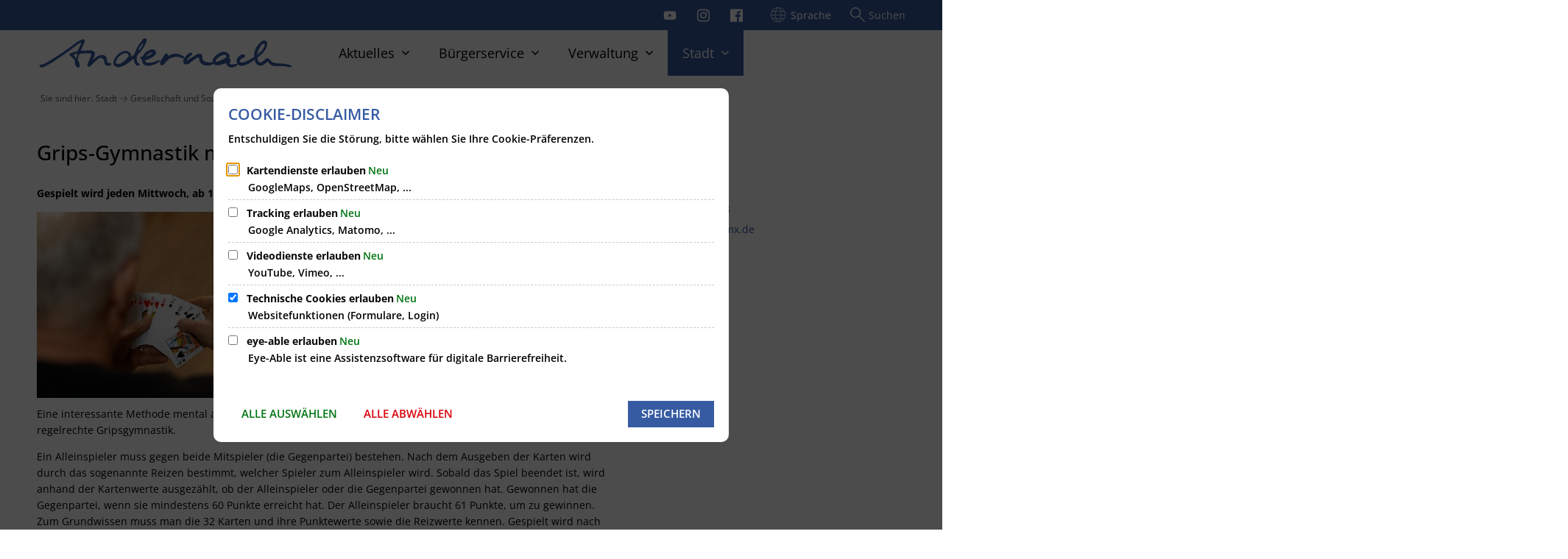

--- FILE ---
content_type: text/css;charset=UTF-8
request_url: https://www.andernach.de/:res/modules/module-view.css?fp=3cf2f45cfaf8
body_size: 122751
content:
@charset "UTF-8";[data-sf]:before,.sf:before,.icon-button:after,.icon-button:before{font-family:"streamline-30px" !important;font-style:normal !important;font-weight:normal !important;font-variant:normal !important;text-transform:none !important;speak:none;line-height:1.25;-webkit-font-smoothing:antialiased;-moz-osx-font-smoothing:grayscale}[data-sf-filled-in]:before,.sf-filled-in:before,.sf.sf-filled-in:before{font-family:"streamline-30px-filled-in" !important;font-style:normal !important;font-weight:normal !important;font-variant:normal !important;text-transform:none !important;speak:none;line-height:1.25;-webkit-font-smoothing:antialiased;-moz-osx-font-smoothing:grayscale}.i4-align-fullwidth{clear:both;width:100%}.i4-img-container.i4-align-fullwidth img,.i4-img-container.i4-align-fullwidth .i4-image{width:100%}.i4-align-left{float:left;clear:left}.i4-align-left.i4-nofloat{display:table;float:none;margin-right:auto}.i4-align-right{float:right;clear:right}.i4-align-right.i4-nofloat{display:table;float:none;margin-left:auto}.i4-align-center{clear:both;margin-right:auto;margin-left:auto;text-align:center}.i4-caption{text-align:center}.i4-caption:empty:before{content:"Bildunterschrift";opacity:.5}i4-plugin-exception{display:inline-block;margin:0.5rem 0;padding:.5rem;border-radius:.2rem;background-color:#f9f9f9;font-size:.9rem;font-style:normal;color:#999;text-decoration:none;text-shadow:none}i4-composition-exception{display:inline-block;margin:0.5rem 0;padding:.5rem;border-radius:.2rem;background-color:#f9f9f9;font-size:.9rem;font-style:normal;color:#999;text-decoration:none;text-shadow:none}i4-component-exception{display:inline-block;margin:0.5rem 0;padding:.5rem;border-radius:.2rem;background-color:#f9f9f9;font-size:.9rem;font-style:normal;color:#999;text-decoration:none;text-shadow:none}.i4-img-figcaption{display:contents}.i4-img-inline-container{display:inline-block}.i4-img-container .i4-img-copyright-wrapper,.i4-img-inline-container .i4-img-copyright-wrapper,.i4-img-simple-container .i4-img-copyright-wrapper{position:relative}.i4-img-copyright{position:absolute;right:0;bottom:0;font-style:italic;font-size:smaller;text-overflow:ellipsis}.i4-object-cover{object-fit:cover !important}.i4-object-contain{object-fit:contain !important}.i4-object-scale-down{object-fit:scale-down !important}img.i4-icon,svg.i4-icon{height:1em;vertical-align:-9%}img.i4-icon-img,svg.i4-icon-img{height:1em;margin:0.125em 0}.i4-properties-hint{margin:1.3em 1em;text-align:center}/*!
 * animate.css -http://daneden.me/animate
 * Version - 3.7.0
 * Licensed under the MIT license - http://opensource.org/licenses/MIT
 *
 * Copyright (c) 2018 Daniel Eden
 */@-webkit-keyframes bounce{0%,20%,53%,80%,to{-webkit-animation-timing-function:cubic-bezier(0.215, 0.61, 0.355, 1);-webkit-transform:translateZ(0);animation-timing-function:cubic-bezier(0.215, 0.61, 0.355, 1);transform:translateZ(0)}40%,43%{-webkit-animation-timing-function:cubic-bezier(0.755, 0.05, 0.855, 0.06);-webkit-transform:translate3d(0, -30px, 0);animation-timing-function:cubic-bezier(0.755, 0.05, 0.855, 0.06);transform:translate3d(0, -30px, 0)}70%{-webkit-animation-timing-function:cubic-bezier(0.755, 0.05, 0.855, 0.06);-webkit-transform:translate3d(0, -15px, 0);animation-timing-function:cubic-bezier(0.755, 0.05, 0.855, 0.06);transform:translate3d(0, -15px, 0)}90%{-webkit-transform:translate3d(0, -4px, 0);transform:translate3d(0, -4px, 0)}}@keyframes bounce{0%,20%,53%,80%,to{-webkit-animation-timing-function:cubic-bezier(0.215, 0.61, 0.355, 1);-webkit-transform:translateZ(0);animation-timing-function:cubic-bezier(0.215, 0.61, 0.355, 1);transform:translateZ(0)}40%,43%{-webkit-animation-timing-function:cubic-bezier(0.755, 0.05, 0.855, 0.06);-webkit-transform:translate3d(0, -30px, 0);animation-timing-function:cubic-bezier(0.755, 0.05, 0.855, 0.06);transform:translate3d(0, -30px, 0)}70%{-webkit-animation-timing-function:cubic-bezier(0.755, 0.05, 0.855, 0.06);-webkit-transform:translate3d(0, -15px, 0);animation-timing-function:cubic-bezier(0.755, 0.05, 0.855, 0.06);transform:translate3d(0, -15px, 0)}90%{-webkit-transform:translate3d(0, -4px, 0);transform:translate3d(0, -4px, 0)}}.bounce{-webkit-animation-name:bounce;-webkit-transform-origin:center bottom;animation-name:bounce;transform-origin:center bottom}@-webkit-keyframes flash{0%,50%,to{opacity:1}25%,75%{opacity:0}}@keyframes flash{0%,50%,to{opacity:1}25%,75%{opacity:0}}.flash{-webkit-animation-name:flash;animation-name:flash}@-webkit-keyframes pulse{0%{-webkit-transform:scaleX(1);transform:scaleX(1)}50%{-webkit-transform:scale3d(1.05, 1.05, 1.05);transform:scale3d(1.05, 1.05, 1.05)}to{-webkit-transform:scaleX(1);transform:scaleX(1)}}@keyframes pulse{0%{-webkit-transform:scaleX(1);transform:scaleX(1)}50%{-webkit-transform:scale3d(1.05, 1.05, 1.05);transform:scale3d(1.05, 1.05, 1.05)}to{-webkit-transform:scaleX(1);transform:scaleX(1)}}.pulse{-webkit-animation-name:pulse;animation-name:pulse}@-webkit-keyframes rubberBand{0%{-webkit-transform:scaleX(1);transform:scaleX(1)}30%{-webkit-transform:scale3d(1.25, 0.75, 1);transform:scale3d(1.25, 0.75, 1)}40%{-webkit-transform:scale3d(0.75, 1.25, 1);transform:scale3d(0.75, 1.25, 1)}50%{-webkit-transform:scale3d(1.15, 0.85, 1);transform:scale3d(1.15, 0.85, 1)}65%{-webkit-transform:scale3d(0.95, 1.05, 1);transform:scale3d(0.95, 1.05, 1)}75%{-webkit-transform:scale3d(1.05, 0.95, 1);transform:scale3d(1.05, 0.95, 1)}to{-webkit-transform:scaleX(1);transform:scaleX(1)}}@keyframes rubberBand{0%{-webkit-transform:scaleX(1);transform:scaleX(1)}30%{-webkit-transform:scale3d(1.25, 0.75, 1);transform:scale3d(1.25, 0.75, 1)}40%{-webkit-transform:scale3d(0.75, 1.25, 1);transform:scale3d(0.75, 1.25, 1)}50%{-webkit-transform:scale3d(1.15, 0.85, 1);transform:scale3d(1.15, 0.85, 1)}65%{-webkit-transform:scale3d(0.95, 1.05, 1);transform:scale3d(0.95, 1.05, 1)}75%{-webkit-transform:scale3d(1.05, 0.95, 1);transform:scale3d(1.05, 0.95, 1)}to{-webkit-transform:scaleX(1);transform:scaleX(1)}}.rubberBand{-webkit-animation-name:rubberBand;animation-name:rubberBand}@-webkit-keyframes shake{0%,to{-webkit-transform:translateZ(0);transform:translateZ(0)}10%,30%,50%,70%,90%{-webkit-transform:translate3d(-10px, 0, 0);transform:translate3d(-10px, 0, 0)}20%,40%,60%,80%{-webkit-transform:translate3d(10px, 0, 0);transform:translate3d(10px, 0, 0)}}@keyframes shake{0%,to{-webkit-transform:translateZ(0);transform:translateZ(0)}10%,30%,50%,70%,90%{-webkit-transform:translate3d(-10px, 0, 0);transform:translate3d(-10px, 0, 0)}20%,40%,60%,80%{-webkit-transform:translate3d(10px, 0, 0);transform:translate3d(10px, 0, 0)}}.shake{-webkit-animation-name:shake;animation-name:shake}@-webkit-keyframes headShake{0%{-webkit-transform:translateX(0);transform:translateX(0)}6.5%{-webkit-transform:translateX(-6px) rotateY(-9deg);transform:translateX(-6px) rotateY(-9deg)}18.5%{-webkit-transform:translateX(5px) rotateY(7deg);transform:translateX(5px) rotateY(7deg)}31.5%{-webkit-transform:translateX(-3px) rotateY(-5deg);transform:translateX(-3px) rotateY(-5deg)}43.5%{-webkit-transform:translateX(2px) rotateY(3deg);transform:translateX(2px) rotateY(3deg)}50%{-webkit-transform:translateX(0);transform:translateX(0)}}@keyframes headShake{0%{-webkit-transform:translateX(0);transform:translateX(0)}6.5%{-webkit-transform:translateX(-6px) rotateY(-9deg);transform:translateX(-6px) rotateY(-9deg)}18.5%{-webkit-transform:translateX(5px) rotateY(7deg);transform:translateX(5px) rotateY(7deg)}31.5%{-webkit-transform:translateX(-3px) rotateY(-5deg);transform:translateX(-3px) rotateY(-5deg)}43.5%{-webkit-transform:translateX(2px) rotateY(3deg);transform:translateX(2px) rotateY(3deg)}50%{-webkit-transform:translateX(0);transform:translateX(0)}}.headShake{-webkit-animation-name:headShake;-webkit-animation-timing-function:ease-in-out;animation-name:headShake;animation-timing-function:ease-in-out}@-webkit-keyframes swing{20%{-webkit-transform:rotate(15deg);transform:rotate(15deg)}40%{-webkit-transform:rotate(-10deg);transform:rotate(-10deg)}60%{-webkit-transform:rotate(5deg);transform:rotate(5deg)}80%{-webkit-transform:rotate(-5deg);transform:rotate(-5deg)}to{-webkit-transform:rotate(0deg);transform:rotate(0deg)}}@keyframes swing{20%{-webkit-transform:rotate(15deg);transform:rotate(15deg)}40%{-webkit-transform:rotate(-10deg);transform:rotate(-10deg)}60%{-webkit-transform:rotate(5deg);transform:rotate(5deg)}80%{-webkit-transform:rotate(-5deg);transform:rotate(-5deg)}to{-webkit-transform:rotate(0deg);transform:rotate(0deg)}}.swing{-webkit-animation-name:swing;-webkit-transform-origin:top center;animation-name:swing;transform-origin:top center}@-webkit-keyframes tada{0%{-webkit-transform:scaleX(1);transform:scaleX(1)}10%,20%{-webkit-transform:scale3d(0.9, 0.9, 0.9) rotate(-3deg);transform:scale3d(0.9, 0.9, 0.9) rotate(-3deg)}30%,50%,70%,90%{-webkit-transform:scale3d(1.1, 1.1, 1.1) rotate(3deg);transform:scale3d(1.1, 1.1, 1.1) rotate(3deg)}40%,60%,80%{-webkit-transform:scale3d(1.1, 1.1, 1.1) rotate(-3deg);transform:scale3d(1.1, 1.1, 1.1) rotate(-3deg)}to{-webkit-transform:scaleX(1);transform:scaleX(1)}}@keyframes tada{0%{-webkit-transform:scaleX(1);transform:scaleX(1)}10%,20%{-webkit-transform:scale3d(0.9, 0.9, 0.9) rotate(-3deg);transform:scale3d(0.9, 0.9, 0.9) rotate(-3deg)}30%,50%,70%,90%{-webkit-transform:scale3d(1.1, 1.1, 1.1) rotate(3deg);transform:scale3d(1.1, 1.1, 1.1) rotate(3deg)}40%,60%,80%{-webkit-transform:scale3d(1.1, 1.1, 1.1) rotate(-3deg);transform:scale3d(1.1, 1.1, 1.1) rotate(-3deg)}to{-webkit-transform:scaleX(1);transform:scaleX(1)}}.tada{-webkit-animation-name:tada;animation-name:tada}@-webkit-keyframes wobble{0%{-webkit-transform:translateZ(0);transform:translateZ(0)}15%{-webkit-transform:translate3d(-25%, 0, 0) rotate(-5deg);transform:translate3d(-25%, 0, 0) rotate(-5deg)}30%{-webkit-transform:translate3d(20%, 0, 0) rotate(3deg);transform:translate3d(20%, 0, 0) rotate(3deg)}45%{-webkit-transform:translate3d(-15%, 0, 0) rotate(-3deg);transform:translate3d(-15%, 0, 0) rotate(-3deg)}60%{-webkit-transform:translate3d(10%, 0, 0) rotate(2deg);transform:translate3d(10%, 0, 0) rotate(2deg)}75%{-webkit-transform:translate3d(-5%, 0, 0) rotate(-1deg);transform:translate3d(-5%, 0, 0) rotate(-1deg)}to{-webkit-transform:translateZ(0);transform:translateZ(0)}}@keyframes wobble{0%{-webkit-transform:translateZ(0);transform:translateZ(0)}15%{-webkit-transform:translate3d(-25%, 0, 0) rotate(-5deg);transform:translate3d(-25%, 0, 0) rotate(-5deg)}30%{-webkit-transform:translate3d(20%, 0, 0) rotate(3deg);transform:translate3d(20%, 0, 0) rotate(3deg)}45%{-webkit-transform:translate3d(-15%, 0, 0) rotate(-3deg);transform:translate3d(-15%, 0, 0) rotate(-3deg)}60%{-webkit-transform:translate3d(10%, 0, 0) rotate(2deg);transform:translate3d(10%, 0, 0) rotate(2deg)}75%{-webkit-transform:translate3d(-5%, 0, 0) rotate(-1deg);transform:translate3d(-5%, 0, 0) rotate(-1deg)}to{-webkit-transform:translateZ(0);transform:translateZ(0)}}.wobble{-webkit-animation-name:wobble;animation-name:wobble}@-webkit-keyframes jello{0%,11.1%,to{-webkit-transform:translateZ(0);transform:translateZ(0)}22.2%{-webkit-transform:skewX(-12.5deg) skewY(-12.5deg);transform:skewX(-12.5deg) skewY(-12.5deg)}33.3%{-webkit-transform:skewX(6.25deg) skewY(6.25deg);transform:skewX(6.25deg) skewY(6.25deg)}44.4%{-webkit-transform:skewX(-3.125deg) skewY(-3.125deg);transform:skewX(-3.125deg) skewY(-3.125deg)}55.5%{-webkit-transform:skewX(1.5625deg) skewY(1.5625deg);transform:skewX(1.5625deg) skewY(1.5625deg)}66.6%{-webkit-transform:skewX(-0.78125deg) skewY(-0.78125deg);transform:skewX(-0.78125deg) skewY(-0.78125deg)}77.7%{-webkit-transform:skewX(0.390625deg) skewY(0.390625deg);transform:skewX(0.390625deg) skewY(0.390625deg)}88.8%{-webkit-transform:skewX(-0.1953125deg) skewY(-0.1953125deg);transform:skewX(-0.1953125deg) skewY(-0.1953125deg)}}@keyframes jello{0%,11.1%,to{-webkit-transform:translateZ(0);transform:translateZ(0)}22.2%{-webkit-transform:skewX(-12.5deg) skewY(-12.5deg);transform:skewX(-12.5deg) skewY(-12.5deg)}33.3%{-webkit-transform:skewX(6.25deg) skewY(6.25deg);transform:skewX(6.25deg) skewY(6.25deg)}44.4%{-webkit-transform:skewX(-3.125deg) skewY(-3.125deg);transform:skewX(-3.125deg) skewY(-3.125deg)}55.5%{-webkit-transform:skewX(1.5625deg) skewY(1.5625deg);transform:skewX(1.5625deg) skewY(1.5625deg)}66.6%{-webkit-transform:skewX(-0.78125deg) skewY(-0.78125deg);transform:skewX(-0.78125deg) skewY(-0.78125deg)}77.7%{-webkit-transform:skewX(0.390625deg) skewY(0.390625deg);transform:skewX(0.390625deg) skewY(0.390625deg)}88.8%{-webkit-transform:skewX(-0.1953125deg) skewY(-0.1953125deg);transform:skewX(-0.1953125deg) skewY(-0.1953125deg)}}.jello{-webkit-animation-name:jello;-webkit-transform-origin:center;animation-name:jello;transform-origin:center}@-webkit-keyframes heartBeat{0%{-webkit-transform:scale(1);transform:scale(1)}14%{-webkit-transform:scale(1.3);transform:scale(1.3)}28%{-webkit-transform:scale(1);transform:scale(1)}42%{-webkit-transform:scale(1.3);transform:scale(1.3)}70%{-webkit-transform:scale(1);transform:scale(1)}}@keyframes heartBeat{0%{-webkit-transform:scale(1);transform:scale(1)}14%{-webkit-transform:scale(1.3);transform:scale(1.3)}28%{-webkit-transform:scale(1);transform:scale(1)}42%{-webkit-transform:scale(1.3);transform:scale(1.3)}70%{-webkit-transform:scale(1);transform:scale(1)}}.heartBeat{-webkit-animation-duration:1.3s;-webkit-animation-name:heartBeat;-webkit-animation-timing-function:ease-in-out;animation-duration:1.3s;animation-name:heartBeat;animation-timing-function:ease-in-out}@-webkit-keyframes bounceIn{0%,20%,40%,60%,80%,to{-webkit-animation-timing-function:cubic-bezier(0.215, 0.61, 0.355, 1);animation-timing-function:cubic-bezier(0.215, 0.61, 0.355, 1)}0%{-webkit-transform:scale3d(0.3, 0.3, 0.3);opacity:0;transform:scale3d(0.3, 0.3, 0.3)}20%{-webkit-transform:scale3d(1.1, 1.1, 1.1);transform:scale3d(1.1, 1.1, 1.1)}40%{-webkit-transform:scale3d(0.9, 0.9, 0.9);transform:scale3d(0.9, 0.9, 0.9)}60%{-webkit-transform:scale3d(1.03, 1.03, 1.03);opacity:1;transform:scale3d(1.03, 1.03, 1.03)}80%{-webkit-transform:scale3d(0.97, 0.97, 0.97);transform:scale3d(0.97, 0.97, 0.97)}to{-webkit-transform:scaleX(1);opacity:1;transform:scaleX(1)}}@keyframes bounceIn{0%,20%,40%,60%,80%,to{-webkit-animation-timing-function:cubic-bezier(0.215, 0.61, 0.355, 1);animation-timing-function:cubic-bezier(0.215, 0.61, 0.355, 1)}0%{-webkit-transform:scale3d(0.3, 0.3, 0.3);opacity:0;transform:scale3d(0.3, 0.3, 0.3)}20%{-webkit-transform:scale3d(1.1, 1.1, 1.1);transform:scale3d(1.1, 1.1, 1.1)}40%{-webkit-transform:scale3d(0.9, 0.9, 0.9);transform:scale3d(0.9, 0.9, 0.9)}60%{-webkit-transform:scale3d(1.03, 1.03, 1.03);opacity:1;transform:scale3d(1.03, 1.03, 1.03)}80%{-webkit-transform:scale3d(0.97, 0.97, 0.97);transform:scale3d(0.97, 0.97, 0.97)}to{-webkit-transform:scaleX(1);opacity:1;transform:scaleX(1)}}.bounceIn{-webkit-animation-duration:.75s;-webkit-animation-name:bounceIn;animation-duration:.75s;animation-name:bounceIn}@-webkit-keyframes bounceInDown{0%,60%,75%,90%,to{-webkit-animation-timing-function:cubic-bezier(0.215, 0.61, 0.355, 1);animation-timing-function:cubic-bezier(0.215, 0.61, 0.355, 1)}0%{-webkit-transform:translate3d(0, -3000px, 0);opacity:0;transform:translate3d(0, -3000px, 0)}60%{-webkit-transform:translate3d(0, 25px, 0);opacity:1;transform:translate3d(0, 25px, 0)}75%{-webkit-transform:translate3d(0, -10px, 0);transform:translate3d(0, -10px, 0)}90%{-webkit-transform:translate3d(0, 5px, 0);transform:translate3d(0, 5px, 0)}to{-webkit-transform:translateZ(0);transform:translateZ(0)}}@keyframes bounceInDown{0%,60%,75%,90%,to{-webkit-animation-timing-function:cubic-bezier(0.215, 0.61, 0.355, 1);animation-timing-function:cubic-bezier(0.215, 0.61, 0.355, 1)}0%{-webkit-transform:translate3d(0, -3000px, 0);opacity:0;transform:translate3d(0, -3000px, 0)}60%{-webkit-transform:translate3d(0, 25px, 0);opacity:1;transform:translate3d(0, 25px, 0)}75%{-webkit-transform:translate3d(0, -10px, 0);transform:translate3d(0, -10px, 0)}90%{-webkit-transform:translate3d(0, 5px, 0);transform:translate3d(0, 5px, 0)}to{-webkit-transform:translateZ(0);transform:translateZ(0)}}.bounceInDown{-webkit-animation-name:bounceInDown;animation-name:bounceInDown}@-webkit-keyframes bounceInLeft{0%,60%,75%,90%,to{-webkit-animation-timing-function:cubic-bezier(0.215, 0.61, 0.355, 1);animation-timing-function:cubic-bezier(0.215, 0.61, 0.355, 1)}0%{-webkit-transform:translate3d(-3000px, 0, 0);opacity:0;transform:translate3d(-3000px, 0, 0)}60%{-webkit-transform:translate3d(25px, 0, 0);opacity:1;transform:translate3d(25px, 0, 0)}75%{-webkit-transform:translate3d(-10px, 0, 0);transform:translate3d(-10px, 0, 0)}90%{-webkit-transform:translate3d(5px, 0, 0);transform:translate3d(5px, 0, 0)}to{-webkit-transform:translateZ(0);transform:translateZ(0)}}@keyframes bounceInLeft{0%,60%,75%,90%,to{-webkit-animation-timing-function:cubic-bezier(0.215, 0.61, 0.355, 1);animation-timing-function:cubic-bezier(0.215, 0.61, 0.355, 1)}0%{-webkit-transform:translate3d(-3000px, 0, 0);opacity:0;transform:translate3d(-3000px, 0, 0)}60%{-webkit-transform:translate3d(25px, 0, 0);opacity:1;transform:translate3d(25px, 0, 0)}75%{-webkit-transform:translate3d(-10px, 0, 0);transform:translate3d(-10px, 0, 0)}90%{-webkit-transform:translate3d(5px, 0, 0);transform:translate3d(5px, 0, 0)}to{-webkit-transform:translateZ(0);transform:translateZ(0)}}.bounceInLeft{-webkit-animation-name:bounceInLeft;animation-name:bounceInLeft}@-webkit-keyframes bounceInRight{0%,60%,75%,90%,to{-webkit-animation-timing-function:cubic-bezier(0.215, 0.61, 0.355, 1);animation-timing-function:cubic-bezier(0.215, 0.61, 0.355, 1)}0%{-webkit-transform:translate3d(3000px, 0, 0);opacity:0;transform:translate3d(3000px, 0, 0)}60%{-webkit-transform:translate3d(-25px, 0, 0);opacity:1;transform:translate3d(-25px, 0, 0)}75%{-webkit-transform:translate3d(10px, 0, 0);transform:translate3d(10px, 0, 0)}90%{-webkit-transform:translate3d(-5px, 0, 0);transform:translate3d(-5px, 0, 0)}to{-webkit-transform:translateZ(0);transform:translateZ(0)}}@keyframes bounceInRight{0%,60%,75%,90%,to{-webkit-animation-timing-function:cubic-bezier(0.215, 0.61, 0.355, 1);animation-timing-function:cubic-bezier(0.215, 0.61, 0.355, 1)}0%{-webkit-transform:translate3d(3000px, 0, 0);opacity:0;transform:translate3d(3000px, 0, 0)}60%{-webkit-transform:translate3d(-25px, 0, 0);opacity:1;transform:translate3d(-25px, 0, 0)}75%{-webkit-transform:translate3d(10px, 0, 0);transform:translate3d(10px, 0, 0)}90%{-webkit-transform:translate3d(-5px, 0, 0);transform:translate3d(-5px, 0, 0)}to{-webkit-transform:translateZ(0);transform:translateZ(0)}}.bounceInRight{-webkit-animation-name:bounceInRight;animation-name:bounceInRight}@-webkit-keyframes bounceInUp{0%,60%,75%,90%,to{-webkit-animation-timing-function:cubic-bezier(0.215, 0.61, 0.355, 1);animation-timing-function:cubic-bezier(0.215, 0.61, 0.355, 1)}0%{-webkit-transform:translate3d(0, 3000px, 0);opacity:0;transform:translate3d(0, 3000px, 0)}60%{-webkit-transform:translate3d(0, -20px, 0);opacity:1;transform:translate3d(0, -20px, 0)}75%{-webkit-transform:translate3d(0, 10px, 0);transform:translate3d(0, 10px, 0)}90%{-webkit-transform:translate3d(0, -5px, 0);transform:translate3d(0, -5px, 0)}to{-webkit-transform:translateZ(0);transform:translateZ(0)}}@keyframes bounceInUp{0%,60%,75%,90%,to{-webkit-animation-timing-function:cubic-bezier(0.215, 0.61, 0.355, 1);animation-timing-function:cubic-bezier(0.215, 0.61, 0.355, 1)}0%{-webkit-transform:translate3d(0, 3000px, 0);opacity:0;transform:translate3d(0, 3000px, 0)}60%{-webkit-transform:translate3d(0, -20px, 0);opacity:1;transform:translate3d(0, -20px, 0)}75%{-webkit-transform:translate3d(0, 10px, 0);transform:translate3d(0, 10px, 0)}90%{-webkit-transform:translate3d(0, -5px, 0);transform:translate3d(0, -5px, 0)}to{-webkit-transform:translateZ(0);transform:translateZ(0)}}.bounceInUp{-webkit-animation-name:bounceInUp;animation-name:bounceInUp}@-webkit-keyframes bounceOut{20%{-webkit-transform:scale3d(0.9, 0.9, 0.9);transform:scale3d(0.9, 0.9, 0.9)}50%,55%{-webkit-transform:scale3d(1.1, 1.1, 1.1);opacity:1;transform:scale3d(1.1, 1.1, 1.1)}to{-webkit-transform:scale3d(0.3, 0.3, 0.3);opacity:0;transform:scale3d(0.3, 0.3, 0.3)}}@keyframes bounceOut{20%{-webkit-transform:scale3d(0.9, 0.9, 0.9);transform:scale3d(0.9, 0.9, 0.9)}50%,55%{-webkit-transform:scale3d(1.1, 1.1, 1.1);opacity:1;transform:scale3d(1.1, 1.1, 1.1)}to{-webkit-transform:scale3d(0.3, 0.3, 0.3);opacity:0;transform:scale3d(0.3, 0.3, 0.3)}}.bounceOut{-webkit-animation-duration:.75s;-webkit-animation-name:bounceOut;animation-duration:.75s;animation-name:bounceOut}@-webkit-keyframes bounceOutDown{20%{-webkit-transform:translate3d(0, 10px, 0);transform:translate3d(0, 10px, 0)}40%,45%{-webkit-transform:translate3d(0, -20px, 0);opacity:1;transform:translate3d(0, -20px, 0)}to{-webkit-transform:translate3d(0, 2000px, 0);opacity:0;transform:translate3d(0, 2000px, 0)}}@keyframes bounceOutDown{20%{-webkit-transform:translate3d(0, 10px, 0);transform:translate3d(0, 10px, 0)}40%,45%{-webkit-transform:translate3d(0, -20px, 0);opacity:1;transform:translate3d(0, -20px, 0)}to{-webkit-transform:translate3d(0, 2000px, 0);opacity:0;transform:translate3d(0, 2000px, 0)}}.bounceOutDown{-webkit-animation-name:bounceOutDown;animation-name:bounceOutDown}@-webkit-keyframes bounceOutLeft{20%{-webkit-transform:translate3d(20px, 0, 0);opacity:1;transform:translate3d(20px, 0, 0)}to{-webkit-transform:translate3d(-2000px, 0, 0);opacity:0;transform:translate3d(-2000px, 0, 0)}}@keyframes bounceOutLeft{20%{-webkit-transform:translate3d(20px, 0, 0);opacity:1;transform:translate3d(20px, 0, 0)}to{-webkit-transform:translate3d(-2000px, 0, 0);opacity:0;transform:translate3d(-2000px, 0, 0)}}.bounceOutLeft{-webkit-animation-name:bounceOutLeft;animation-name:bounceOutLeft}@-webkit-keyframes bounceOutRight{20%{-webkit-transform:translate3d(-20px, 0, 0);opacity:1;transform:translate3d(-20px, 0, 0)}to{-webkit-transform:translate3d(2000px, 0, 0);opacity:0;transform:translate3d(2000px, 0, 0)}}@keyframes bounceOutRight{20%{-webkit-transform:translate3d(-20px, 0, 0);opacity:1;transform:translate3d(-20px, 0, 0)}to{-webkit-transform:translate3d(2000px, 0, 0);opacity:0;transform:translate3d(2000px, 0, 0)}}.bounceOutRight{-webkit-animation-name:bounceOutRight;animation-name:bounceOutRight}@-webkit-keyframes bounceOutUp{20%{-webkit-transform:translate3d(0, -10px, 0);transform:translate3d(0, -10px, 0)}40%,45%{-webkit-transform:translate3d(0, 20px, 0);opacity:1;transform:translate3d(0, 20px, 0)}to{-webkit-transform:translate3d(0, -2000px, 0);opacity:0;transform:translate3d(0, -2000px, 0)}}@keyframes bounceOutUp{20%{-webkit-transform:translate3d(0, -10px, 0);transform:translate3d(0, -10px, 0)}40%,45%{-webkit-transform:translate3d(0, 20px, 0);opacity:1;transform:translate3d(0, 20px, 0)}to{-webkit-transform:translate3d(0, -2000px, 0);opacity:0;transform:translate3d(0, -2000px, 0)}}.bounceOutUp{-webkit-animation-name:bounceOutUp;animation-name:bounceOutUp}@-webkit-keyframes fadeIn{0%{opacity:0}to{opacity:1}}@keyframes fadeIn{0%{opacity:0}to{opacity:1}}.fadeIn{-webkit-animation-name:fadeIn;animation-name:fadeIn}@-webkit-keyframes fadeInDown{0%{-webkit-transform:translate3d(0, -100%, 0);opacity:0;transform:translate3d(0, -100%, 0)}to{-webkit-transform:translateZ(0);opacity:1;transform:translateZ(0)}}@keyframes fadeInDown{0%{-webkit-transform:translate3d(0, -100%, 0);opacity:0;transform:translate3d(0, -100%, 0)}to{-webkit-transform:translateZ(0);opacity:1;transform:translateZ(0)}}.fadeInDown{-webkit-animation-name:fadeInDown;animation-name:fadeInDown}@-webkit-keyframes fadeInDownBig{0%{-webkit-transform:translate3d(0, -2000px, 0);opacity:0;transform:translate3d(0, -2000px, 0)}to{-webkit-transform:translateZ(0);opacity:1;transform:translateZ(0)}}@keyframes fadeInDownBig{0%{-webkit-transform:translate3d(0, -2000px, 0);opacity:0;transform:translate3d(0, -2000px, 0)}to{-webkit-transform:translateZ(0);opacity:1;transform:translateZ(0)}}.fadeInDownBig{-webkit-animation-name:fadeInDownBig;animation-name:fadeInDownBig}@-webkit-keyframes fadeInLeft{0%{-webkit-transform:translate3d(-100%, 0, 0);opacity:0;transform:translate3d(-100%, 0, 0)}to{-webkit-transform:translateZ(0);opacity:1;transform:translateZ(0)}}@keyframes fadeInLeft{0%{-webkit-transform:translate3d(-100%, 0, 0);opacity:0;transform:translate3d(-100%, 0, 0)}to{-webkit-transform:translateZ(0);opacity:1;transform:translateZ(0)}}.fadeInLeft{-webkit-animation-name:fadeInLeft;animation-name:fadeInLeft}@-webkit-keyframes fadeInLeftBig{0%{-webkit-transform:translate3d(-2000px, 0, 0);opacity:0;transform:translate3d(-2000px, 0, 0)}to{-webkit-transform:translateZ(0);opacity:1;transform:translateZ(0)}}@keyframes fadeInLeftBig{0%{-webkit-transform:translate3d(-2000px, 0, 0);opacity:0;transform:translate3d(-2000px, 0, 0)}to{-webkit-transform:translateZ(0);opacity:1;transform:translateZ(0)}}.fadeInLeftBig{-webkit-animation-name:fadeInLeftBig;animation-name:fadeInLeftBig}@-webkit-keyframes fadeInRight{0%{-webkit-transform:translate3d(100%, 0, 0);opacity:0;transform:translate3d(100%, 0, 0)}to{-webkit-transform:translateZ(0);opacity:1;transform:translateZ(0)}}@keyframes fadeInRight{0%{-webkit-transform:translate3d(100%, 0, 0);opacity:0;transform:translate3d(100%, 0, 0)}to{-webkit-transform:translateZ(0);opacity:1;transform:translateZ(0)}}.fadeInRight{-webkit-animation-name:fadeInRight;animation-name:fadeInRight}@-webkit-keyframes fadeInRightBig{0%{-webkit-transform:translate3d(2000px, 0, 0);opacity:0;transform:translate3d(2000px, 0, 0)}to{-webkit-transform:translateZ(0);opacity:1;transform:translateZ(0)}}@keyframes fadeInRightBig{0%{-webkit-transform:translate3d(2000px, 0, 0);opacity:0;transform:translate3d(2000px, 0, 0)}to{-webkit-transform:translateZ(0);opacity:1;transform:translateZ(0)}}.fadeInRightBig{-webkit-animation-name:fadeInRightBig;animation-name:fadeInRightBig}@-webkit-keyframes fadeInUp{0%{-webkit-transform:translate3d(0, 100%, 0);opacity:0;transform:translate3d(0, 100%, 0)}to{-webkit-transform:translateZ(0);opacity:1;transform:translateZ(0)}}@keyframes fadeInUp{0%{-webkit-transform:translate3d(0, 100%, 0);opacity:0;transform:translate3d(0, 100%, 0)}to{-webkit-transform:translateZ(0);opacity:1;transform:translateZ(0)}}.fadeInUp{-webkit-animation-name:fadeInUp;animation-name:fadeInUp}@-webkit-keyframes fadeInUpBig{0%{-webkit-transform:translate3d(0, 2000px, 0);opacity:0;transform:translate3d(0, 2000px, 0)}to{-webkit-transform:translateZ(0);opacity:1;transform:translateZ(0)}}@keyframes fadeInUpBig{0%{-webkit-transform:translate3d(0, 2000px, 0);opacity:0;transform:translate3d(0, 2000px, 0)}to{-webkit-transform:translateZ(0);opacity:1;transform:translateZ(0)}}.fadeInUpBig{-webkit-animation-name:fadeInUpBig;animation-name:fadeInUpBig}@-webkit-keyframes fadeOut{0%{opacity:1}to{opacity:0}}@keyframes fadeOut{0%{opacity:1}to{opacity:0}}.fadeOut{-webkit-animation-name:fadeOut;animation-name:fadeOut}@-webkit-keyframes fadeOutDown{0%{opacity:1}to{-webkit-transform:translate3d(0, 100%, 0);opacity:0;transform:translate3d(0, 100%, 0)}}@keyframes fadeOutDown{0%{opacity:1}to{-webkit-transform:translate3d(0, 100%, 0);opacity:0;transform:translate3d(0, 100%, 0)}}.fadeOutDown{-webkit-animation-name:fadeOutDown;animation-name:fadeOutDown}@-webkit-keyframes fadeOutDownBig{0%{opacity:1}to{-webkit-transform:translate3d(0, 2000px, 0);opacity:0;transform:translate3d(0, 2000px, 0)}}@keyframes fadeOutDownBig{0%{opacity:1}to{-webkit-transform:translate3d(0, 2000px, 0);opacity:0;transform:translate3d(0, 2000px, 0)}}.fadeOutDownBig{-webkit-animation-name:fadeOutDownBig;animation-name:fadeOutDownBig}@-webkit-keyframes fadeOutLeft{0%{opacity:1}to{-webkit-transform:translate3d(-100%, 0, 0);opacity:0;transform:translate3d(-100%, 0, 0)}}@keyframes fadeOutLeft{0%{opacity:1}to{-webkit-transform:translate3d(-100%, 0, 0);opacity:0;transform:translate3d(-100%, 0, 0)}}.fadeOutLeft{-webkit-animation-name:fadeOutLeft;animation-name:fadeOutLeft}@-webkit-keyframes fadeOutLeftBig{0%{opacity:1}to{-webkit-transform:translate3d(-2000px, 0, 0);opacity:0;transform:translate3d(-2000px, 0, 0)}}@keyframes fadeOutLeftBig{0%{opacity:1}to{-webkit-transform:translate3d(-2000px, 0, 0);opacity:0;transform:translate3d(-2000px, 0, 0)}}.fadeOutLeftBig{-webkit-animation-name:fadeOutLeftBig;animation-name:fadeOutLeftBig}@-webkit-keyframes fadeOutRight{0%{opacity:1}to{-webkit-transform:translate3d(100%, 0, 0);opacity:0;transform:translate3d(100%, 0, 0)}}@keyframes fadeOutRight{0%{opacity:1}to{-webkit-transform:translate3d(100%, 0, 0);opacity:0;transform:translate3d(100%, 0, 0)}}.fadeOutRight{-webkit-animation-name:fadeOutRight;animation-name:fadeOutRight}@-webkit-keyframes fadeOutRightBig{0%{opacity:1}to{-webkit-transform:translate3d(2000px, 0, 0);opacity:0;transform:translate3d(2000px, 0, 0)}}@keyframes fadeOutRightBig{0%{opacity:1}to{-webkit-transform:translate3d(2000px, 0, 0);opacity:0;transform:translate3d(2000px, 0, 0)}}.fadeOutRightBig{-webkit-animation-name:fadeOutRightBig;animation-name:fadeOutRightBig}@-webkit-keyframes fadeOutUp{0%{opacity:1}to{-webkit-transform:translate3d(0, -100%, 0);opacity:0;transform:translate3d(0, -100%, 0)}}@keyframes fadeOutUp{0%{opacity:1}to{-webkit-transform:translate3d(0, -100%, 0);opacity:0;transform:translate3d(0, -100%, 0)}}.fadeOutUp{-webkit-animation-name:fadeOutUp;animation-name:fadeOutUp}@-webkit-keyframes fadeOutUpBig{0%{opacity:1}to{-webkit-transform:translate3d(0, -2000px, 0);opacity:0;transform:translate3d(0, -2000px, 0)}}@keyframes fadeOutUpBig{0%{opacity:1}to{-webkit-transform:translate3d(0, -2000px, 0);opacity:0;transform:translate3d(0, -2000px, 0)}}.fadeOutUpBig{-webkit-animation-name:fadeOutUpBig;animation-name:fadeOutUpBig}@-webkit-keyframes flip{0%{-webkit-animation-timing-function:ease-out;-webkit-transform:perspective(400px) scaleX(1) translateZ(0) rotateY(-1turn);animation-timing-function:ease-out;transform:perspective(400px) scaleX(1) translateZ(0) rotateY(-1turn)}40%{-webkit-animation-timing-function:ease-out;-webkit-transform:perspective(400px) scaleX(1) translateZ(150px) rotateY(-190deg);animation-timing-function:ease-out;transform:perspective(400px) scaleX(1) translateZ(150px) rotateY(-190deg)}50%{-webkit-animation-timing-function:ease-in;-webkit-transform:perspective(400px) scaleX(1) translateZ(150px) rotateY(-170deg);animation-timing-function:ease-in;transform:perspective(400px) scaleX(1) translateZ(150px) rotateY(-170deg)}80%{-webkit-animation-timing-function:ease-in;-webkit-transform:perspective(400px) scale3d(0.95, 0.95, 0.95) translateZ(0) rotateY(0deg);animation-timing-function:ease-in;transform:perspective(400px) scale3d(0.95, 0.95, 0.95) translateZ(0) rotateY(0deg)}to{-webkit-animation-timing-function:ease-in;-webkit-transform:perspective(400px) scaleX(1) translateZ(0) rotateY(0deg);animation-timing-function:ease-in;transform:perspective(400px) scaleX(1) translateZ(0) rotateY(0deg)}}@keyframes flip{0%{-webkit-animation-timing-function:ease-out;-webkit-transform:perspective(400px) scaleX(1) translateZ(0) rotateY(-1turn);animation-timing-function:ease-out;transform:perspective(400px) scaleX(1) translateZ(0) rotateY(-1turn)}40%{-webkit-animation-timing-function:ease-out;-webkit-transform:perspective(400px) scaleX(1) translateZ(150px) rotateY(-190deg);animation-timing-function:ease-out;transform:perspective(400px) scaleX(1) translateZ(150px) rotateY(-190deg)}50%{-webkit-animation-timing-function:ease-in;-webkit-transform:perspective(400px) scaleX(1) translateZ(150px) rotateY(-170deg);animation-timing-function:ease-in;transform:perspective(400px) scaleX(1) translateZ(150px) rotateY(-170deg)}80%{-webkit-animation-timing-function:ease-in;-webkit-transform:perspective(400px) scale3d(0.95, 0.95, 0.95) translateZ(0) rotateY(0deg);animation-timing-function:ease-in;transform:perspective(400px) scale3d(0.95, 0.95, 0.95) translateZ(0) rotateY(0deg)}to{-webkit-animation-timing-function:ease-in;-webkit-transform:perspective(400px) scaleX(1) translateZ(0) rotateY(0deg);animation-timing-function:ease-in;transform:perspective(400px) scaleX(1) translateZ(0) rotateY(0deg)}}.animated.flip{-webkit-animation-name:flip;-webkit-backface-visibility:visible;animation-name:flip;backface-visibility:visible}@-webkit-keyframes flipInX{0%{-webkit-animation-timing-function:ease-in;-webkit-transform:perspective(400px) rotateX(90deg);animation-timing-function:ease-in;opacity:0;transform:perspective(400px) rotateX(90deg)}40%{-webkit-animation-timing-function:ease-in;-webkit-transform:perspective(400px) rotateX(-20deg);animation-timing-function:ease-in;transform:perspective(400px) rotateX(-20deg)}60%{-webkit-transform:perspective(400px) rotateX(10deg);opacity:1;transform:perspective(400px) rotateX(10deg)}80%{-webkit-transform:perspective(400px) rotateX(-5deg);transform:perspective(400px) rotateX(-5deg)}to{-webkit-transform:perspective(400px);transform:perspective(400px)}}@keyframes flipInX{0%{-webkit-animation-timing-function:ease-in;-webkit-transform:perspective(400px) rotateX(90deg);animation-timing-function:ease-in;opacity:0;transform:perspective(400px) rotateX(90deg)}40%{-webkit-animation-timing-function:ease-in;-webkit-transform:perspective(400px) rotateX(-20deg);animation-timing-function:ease-in;transform:perspective(400px) rotateX(-20deg)}60%{-webkit-transform:perspective(400px) rotateX(10deg);opacity:1;transform:perspective(400px) rotateX(10deg)}80%{-webkit-transform:perspective(400px) rotateX(-5deg);transform:perspective(400px) rotateX(-5deg)}to{-webkit-transform:perspective(400px);transform:perspective(400px)}}.flipInX{-webkit-animation-name:flipInX;-webkit-backface-visibility:visible !important;animation-name:flipInX;backface-visibility:visible !important}@-webkit-keyframes flipInY{0%{-webkit-animation-timing-function:ease-in;-webkit-transform:perspective(400px) rotateY(90deg);animation-timing-function:ease-in;opacity:0;transform:perspective(400px) rotateY(90deg)}40%{-webkit-animation-timing-function:ease-in;-webkit-transform:perspective(400px) rotateY(-20deg);animation-timing-function:ease-in;transform:perspective(400px) rotateY(-20deg)}60%{-webkit-transform:perspective(400px) rotateY(10deg);opacity:1;transform:perspective(400px) rotateY(10deg)}80%{-webkit-transform:perspective(400px) rotateY(-5deg);transform:perspective(400px) rotateY(-5deg)}to{-webkit-transform:perspective(400px);transform:perspective(400px)}}@keyframes flipInY{0%{-webkit-animation-timing-function:ease-in;-webkit-transform:perspective(400px) rotateY(90deg);animation-timing-function:ease-in;opacity:0;transform:perspective(400px) rotateY(90deg)}40%{-webkit-animation-timing-function:ease-in;-webkit-transform:perspective(400px) rotateY(-20deg);animation-timing-function:ease-in;transform:perspective(400px) rotateY(-20deg)}60%{-webkit-transform:perspective(400px) rotateY(10deg);opacity:1;transform:perspective(400px) rotateY(10deg)}80%{-webkit-transform:perspective(400px) rotateY(-5deg);transform:perspective(400px) rotateY(-5deg)}to{-webkit-transform:perspective(400px);transform:perspective(400px)}}.flipInY{-webkit-animation-name:flipInY;-webkit-backface-visibility:visible !important;animation-name:flipInY;backface-visibility:visible !important}@-webkit-keyframes flipOutX{0%{-webkit-transform:perspective(400px);transform:perspective(400px)}30%{-webkit-transform:perspective(400px) rotateX(-20deg);opacity:1;transform:perspective(400px) rotateX(-20deg)}to{-webkit-transform:perspective(400px) rotateX(90deg);opacity:0;transform:perspective(400px) rotateX(90deg)}}@keyframes flipOutX{0%{-webkit-transform:perspective(400px);transform:perspective(400px)}30%{-webkit-transform:perspective(400px) rotateX(-20deg);opacity:1;transform:perspective(400px) rotateX(-20deg)}to{-webkit-transform:perspective(400px) rotateX(90deg);opacity:0;transform:perspective(400px) rotateX(90deg)}}.flipOutX{-webkit-animation-duration:.75s;-webkit-animation-name:flipOutX;-webkit-backface-visibility:visible !important;animation-duration:.75s;animation-name:flipOutX;backface-visibility:visible !important}@-webkit-keyframes flipOutY{0%{-webkit-transform:perspective(400px);transform:perspective(400px)}30%{-webkit-transform:perspective(400px) rotateY(-15deg);opacity:1;transform:perspective(400px) rotateY(-15deg)}to{-webkit-transform:perspective(400px) rotateY(90deg);opacity:0;transform:perspective(400px) rotateY(90deg)}}@keyframes flipOutY{0%{-webkit-transform:perspective(400px);transform:perspective(400px)}30%{-webkit-transform:perspective(400px) rotateY(-15deg);opacity:1;transform:perspective(400px) rotateY(-15deg)}to{-webkit-transform:perspective(400px) rotateY(90deg);opacity:0;transform:perspective(400px) rotateY(90deg)}}.flipOutY{-webkit-animation-duration:.75s;-webkit-animation-name:flipOutY;-webkit-backface-visibility:visible !important;animation-duration:.75s;animation-name:flipOutY;backface-visibility:visible !important}@-webkit-keyframes lightSpeedIn{0%{-webkit-transform:translate3d(100%, 0, 0) skewX(-30deg);opacity:0;transform:translate3d(100%, 0, 0) skewX(-30deg)}60%{-webkit-transform:skewX(20deg);opacity:1;transform:skewX(20deg)}80%{-webkit-transform:skewX(-5deg);transform:skewX(-5deg)}to{-webkit-transform:translateZ(0);transform:translateZ(0)}}@keyframes lightSpeedIn{0%{-webkit-transform:translate3d(100%, 0, 0) skewX(-30deg);opacity:0;transform:translate3d(100%, 0, 0) skewX(-30deg)}60%{-webkit-transform:skewX(20deg);opacity:1;transform:skewX(20deg)}80%{-webkit-transform:skewX(-5deg);transform:skewX(-5deg)}to{-webkit-transform:translateZ(0);transform:translateZ(0)}}.lightSpeedIn{-webkit-animation-name:lightSpeedIn;-webkit-animation-timing-function:ease-out;animation-name:lightSpeedIn;animation-timing-function:ease-out}@-webkit-keyframes lightSpeedOut{0%{opacity:1}to{-webkit-transform:translate3d(100%, 0, 0) skewX(30deg);opacity:0;transform:translate3d(100%, 0, 0) skewX(30deg)}}@keyframes lightSpeedOut{0%{opacity:1}to{-webkit-transform:translate3d(100%, 0, 0) skewX(30deg);opacity:0;transform:translate3d(100%, 0, 0) skewX(30deg)}}.lightSpeedOut{-webkit-animation-name:lightSpeedOut;-webkit-animation-timing-function:ease-in;animation-name:lightSpeedOut;animation-timing-function:ease-in}@-webkit-keyframes rotateIn{0%{-webkit-transform:rotate(-200deg);-webkit-transform-origin:center;opacity:0;transform:rotate(-200deg);transform-origin:center}to{-webkit-transform:translateZ(0);-webkit-transform-origin:center;opacity:1;transform:translateZ(0);transform-origin:center}}@keyframes rotateIn{0%{-webkit-transform:rotate(-200deg);-webkit-transform-origin:center;opacity:0;transform:rotate(-200deg);transform-origin:center}to{-webkit-transform:translateZ(0);-webkit-transform-origin:center;opacity:1;transform:translateZ(0);transform-origin:center}}.rotateIn{-webkit-animation-name:rotateIn;animation-name:rotateIn}@-webkit-keyframes rotateInDownLeft{0%{-webkit-transform:rotate(-45deg);-webkit-transform-origin:left bottom;opacity:0;transform:rotate(-45deg);transform-origin:left bottom}to{-webkit-transform:translateZ(0);-webkit-transform-origin:left bottom;opacity:1;transform:translateZ(0);transform-origin:left bottom}}@keyframes rotateInDownLeft{0%{-webkit-transform:rotate(-45deg);-webkit-transform-origin:left bottom;opacity:0;transform:rotate(-45deg);transform-origin:left bottom}to{-webkit-transform:translateZ(0);-webkit-transform-origin:left bottom;opacity:1;transform:translateZ(0);transform-origin:left bottom}}.rotateInDownLeft{-webkit-animation-name:rotateInDownLeft;animation-name:rotateInDownLeft}@-webkit-keyframes rotateInDownRight{0%{-webkit-transform:rotate(45deg);-webkit-transform-origin:right bottom;opacity:0;transform:rotate(45deg);transform-origin:right bottom}to{-webkit-transform:translateZ(0);-webkit-transform-origin:right bottom;opacity:1;transform:translateZ(0);transform-origin:right bottom}}@keyframes rotateInDownRight{0%{-webkit-transform:rotate(45deg);-webkit-transform-origin:right bottom;opacity:0;transform:rotate(45deg);transform-origin:right bottom}to{-webkit-transform:translateZ(0);-webkit-transform-origin:right bottom;opacity:1;transform:translateZ(0);transform-origin:right bottom}}.rotateInDownRight{-webkit-animation-name:rotateInDownRight;animation-name:rotateInDownRight}@-webkit-keyframes rotateInUpLeft{0%{-webkit-transform:rotate(45deg);-webkit-transform-origin:left bottom;opacity:0;transform:rotate(45deg);transform-origin:left bottom}to{-webkit-transform:translateZ(0);-webkit-transform-origin:left bottom;opacity:1;transform:translateZ(0);transform-origin:left bottom}}@keyframes rotateInUpLeft{0%{-webkit-transform:rotate(45deg);-webkit-transform-origin:left bottom;opacity:0;transform:rotate(45deg);transform-origin:left bottom}to{-webkit-transform:translateZ(0);-webkit-transform-origin:left bottom;opacity:1;transform:translateZ(0);transform-origin:left bottom}}.rotateInUpLeft{-webkit-animation-name:rotateInUpLeft;animation-name:rotateInUpLeft}@-webkit-keyframes rotateInUpRight{0%{-webkit-transform:rotate(-90deg);-webkit-transform-origin:right bottom;opacity:0;transform:rotate(-90deg);transform-origin:right bottom}to{-webkit-transform:translateZ(0);-webkit-transform-origin:right bottom;opacity:1;transform:translateZ(0);transform-origin:right bottom}}@keyframes rotateInUpRight{0%{-webkit-transform:rotate(-90deg);-webkit-transform-origin:right bottom;opacity:0;transform:rotate(-90deg);transform-origin:right bottom}to{-webkit-transform:translateZ(0);-webkit-transform-origin:right bottom;opacity:1;transform:translateZ(0);transform-origin:right bottom}}.rotateInUpRight{-webkit-animation-name:rotateInUpRight;animation-name:rotateInUpRight}@-webkit-keyframes rotateOut{0%{-webkit-transform-origin:center;opacity:1;transform-origin:center}to{-webkit-transform:rotate(200deg);-webkit-transform-origin:center;opacity:0;transform:rotate(200deg);transform-origin:center}}@keyframes rotateOut{0%{-webkit-transform-origin:center;opacity:1;transform-origin:center}to{-webkit-transform:rotate(200deg);-webkit-transform-origin:center;opacity:0;transform:rotate(200deg);transform-origin:center}}.rotateOut{-webkit-animation-name:rotateOut;animation-name:rotateOut}@-webkit-keyframes rotateOutDownLeft{0%{-webkit-transform-origin:left bottom;opacity:1;transform-origin:left bottom}to{-webkit-transform:rotate(45deg);-webkit-transform-origin:left bottom;opacity:0;transform:rotate(45deg);transform-origin:left bottom}}@keyframes rotateOutDownLeft{0%{-webkit-transform-origin:left bottom;opacity:1;transform-origin:left bottom}to{-webkit-transform:rotate(45deg);-webkit-transform-origin:left bottom;opacity:0;transform:rotate(45deg);transform-origin:left bottom}}.rotateOutDownLeft{-webkit-animation-name:rotateOutDownLeft;animation-name:rotateOutDownLeft}@-webkit-keyframes rotateOutDownRight{0%{-webkit-transform-origin:right bottom;opacity:1;transform-origin:right bottom}to{-webkit-transform:rotate(-45deg);-webkit-transform-origin:right bottom;opacity:0;transform:rotate(-45deg);transform-origin:right bottom}}@keyframes rotateOutDownRight{0%{-webkit-transform-origin:right bottom;opacity:1;transform-origin:right bottom}to{-webkit-transform:rotate(-45deg);-webkit-transform-origin:right bottom;opacity:0;transform:rotate(-45deg);transform-origin:right bottom}}.rotateOutDownRight{-webkit-animation-name:rotateOutDownRight;animation-name:rotateOutDownRight}@-webkit-keyframes rotateOutUpLeft{0%{-webkit-transform-origin:left bottom;opacity:1;transform-origin:left bottom}to{-webkit-transform:rotate(-45deg);-webkit-transform-origin:left bottom;opacity:0;transform:rotate(-45deg);transform-origin:left bottom}}@keyframes rotateOutUpLeft{0%{-webkit-transform-origin:left bottom;opacity:1;transform-origin:left bottom}to{-webkit-transform:rotate(-45deg);-webkit-transform-origin:left bottom;opacity:0;transform:rotate(-45deg);transform-origin:left bottom}}.rotateOutUpLeft{-webkit-animation-name:rotateOutUpLeft;animation-name:rotateOutUpLeft}@-webkit-keyframes rotateOutUpRight{0%{-webkit-transform-origin:right bottom;opacity:1;transform-origin:right bottom}to{-webkit-transform:rotate(90deg);-webkit-transform-origin:right bottom;opacity:0;transform:rotate(90deg);transform-origin:right bottom}}@keyframes rotateOutUpRight{0%{-webkit-transform-origin:right bottom;opacity:1;transform-origin:right bottom}to{-webkit-transform:rotate(90deg);-webkit-transform-origin:right bottom;opacity:0;transform:rotate(90deg);transform-origin:right bottom}}.rotateOutUpRight{-webkit-animation-name:rotateOutUpRight;animation-name:rotateOutUpRight}@-webkit-keyframes hinge{0%{-webkit-animation-timing-function:ease-in-out;-webkit-transform-origin:top left;animation-timing-function:ease-in-out;transform-origin:top left}20%,60%{-webkit-animation-timing-function:ease-in-out;-webkit-transform:rotate(80deg);-webkit-transform-origin:top left;animation-timing-function:ease-in-out;transform:rotate(80deg);transform-origin:top left}40%,80%{-webkit-animation-timing-function:ease-in-out;-webkit-transform:rotate(60deg);-webkit-transform-origin:top left;animation-timing-function:ease-in-out;opacity:1;transform:rotate(60deg);transform-origin:top left}to{-webkit-transform:translate3d(0, 700px, 0);opacity:0;transform:translate3d(0, 700px, 0)}}@keyframes hinge{0%{-webkit-animation-timing-function:ease-in-out;-webkit-transform-origin:top left;animation-timing-function:ease-in-out;transform-origin:top left}20%,60%{-webkit-animation-timing-function:ease-in-out;-webkit-transform:rotate(80deg);-webkit-transform-origin:top left;animation-timing-function:ease-in-out;transform:rotate(80deg);transform-origin:top left}40%,80%{-webkit-animation-timing-function:ease-in-out;-webkit-transform:rotate(60deg);-webkit-transform-origin:top left;animation-timing-function:ease-in-out;opacity:1;transform:rotate(60deg);transform-origin:top left}to{-webkit-transform:translate3d(0, 700px, 0);opacity:0;transform:translate3d(0, 700px, 0)}}.hinge{-webkit-animation-duration:2s;-webkit-animation-name:hinge;animation-duration:2s;animation-name:hinge}@-webkit-keyframes jackInTheBox{0%{-webkit-transform:scale(0.1) rotate(30deg);-webkit-transform-origin:center bottom;opacity:0;transform:scale(0.1) rotate(30deg);transform-origin:center bottom}50%{-webkit-transform:rotate(-10deg);transform:rotate(-10deg)}70%{-webkit-transform:rotate(3deg);transform:rotate(3deg)}to{-webkit-transform:scale(1);opacity:1;transform:scale(1)}}@keyframes jackInTheBox{0%{-webkit-transform:scale(0.1) rotate(30deg);-webkit-transform-origin:center bottom;opacity:0;transform:scale(0.1) rotate(30deg);transform-origin:center bottom}50%{-webkit-transform:rotate(-10deg);transform:rotate(-10deg)}70%{-webkit-transform:rotate(3deg);transform:rotate(3deg)}to{-webkit-transform:scale(1);opacity:1;transform:scale(1)}}.jackInTheBox{-webkit-animation-name:jackInTheBox;animation-name:jackInTheBox}@-webkit-keyframes rollIn{0%{-webkit-transform:translate3d(-100%, 0, 0) rotate(-120deg);opacity:0;transform:translate3d(-100%, 0, 0) rotate(-120deg)}to{-webkit-transform:translateZ(0);opacity:1;transform:translateZ(0)}}@keyframes rollIn{0%{-webkit-transform:translate3d(-100%, 0, 0) rotate(-120deg);opacity:0;transform:translate3d(-100%, 0, 0) rotate(-120deg)}to{-webkit-transform:translateZ(0);opacity:1;transform:translateZ(0)}}.rollIn{-webkit-animation-name:rollIn;animation-name:rollIn}@-webkit-keyframes rollOut{0%{opacity:1}to{-webkit-transform:translate3d(100%, 0, 0) rotate(120deg);opacity:0;transform:translate3d(100%, 0, 0) rotate(120deg)}}@keyframes rollOut{0%{opacity:1}to{-webkit-transform:translate3d(100%, 0, 0) rotate(120deg);opacity:0;transform:translate3d(100%, 0, 0) rotate(120deg)}}.rollOut{-webkit-animation-name:rollOut;animation-name:rollOut}@-webkit-keyframes zoomIn{0%{-webkit-transform:scale3d(0.3, 0.3, 0.3);opacity:0;transform:scale3d(0.3, 0.3, 0.3)}50%{opacity:1}}@keyframes zoomIn{0%{-webkit-transform:scale3d(0.3, 0.3, 0.3);opacity:0;transform:scale3d(0.3, 0.3, 0.3)}50%{opacity:1}}.zoomIn{-webkit-animation-name:zoomIn;animation-name:zoomIn}@-webkit-keyframes zoomInDown{0%{-webkit-animation-timing-function:cubic-bezier(0.55, 0.055, 0.675, 0.19);-webkit-transform:scale3d(0.1, 0.1, 0.1) translate3d(0, -1000px, 0);animation-timing-function:cubic-bezier(0.55, 0.055, 0.675, 0.19);opacity:0;transform:scale3d(0.1, 0.1, 0.1) translate3d(0, -1000px, 0)}60%{-webkit-animation-timing-function:cubic-bezier(0.175, 0.885, 0.32, 1);-webkit-transform:scale3d(0.475, 0.475, 0.475) translate3d(0, 60px, 0);animation-timing-function:cubic-bezier(0.175, 0.885, 0.32, 1);opacity:1;transform:scale3d(0.475, 0.475, 0.475) translate3d(0, 60px, 0)}}@keyframes zoomInDown{0%{-webkit-animation-timing-function:cubic-bezier(0.55, 0.055, 0.675, 0.19);-webkit-transform:scale3d(0.1, 0.1, 0.1) translate3d(0, -1000px, 0);animation-timing-function:cubic-bezier(0.55, 0.055, 0.675, 0.19);opacity:0;transform:scale3d(0.1, 0.1, 0.1) translate3d(0, -1000px, 0)}60%{-webkit-animation-timing-function:cubic-bezier(0.175, 0.885, 0.32, 1);-webkit-transform:scale3d(0.475, 0.475, 0.475) translate3d(0, 60px, 0);animation-timing-function:cubic-bezier(0.175, 0.885, 0.32, 1);opacity:1;transform:scale3d(0.475, 0.475, 0.475) translate3d(0, 60px, 0)}}.zoomInDown{-webkit-animation-name:zoomInDown;animation-name:zoomInDown}@-webkit-keyframes zoomInLeft{0%{-webkit-animation-timing-function:cubic-bezier(0.55, 0.055, 0.675, 0.19);-webkit-transform:scale3d(0.1, 0.1, 0.1) translate3d(-1000px, 0, 0);animation-timing-function:cubic-bezier(0.55, 0.055, 0.675, 0.19);opacity:0;transform:scale3d(0.1, 0.1, 0.1) translate3d(-1000px, 0, 0)}60%{-webkit-animation-timing-function:cubic-bezier(0.175, 0.885, 0.32, 1);-webkit-transform:scale3d(0.475, 0.475, 0.475) translate3d(10px, 0, 0);animation-timing-function:cubic-bezier(0.175, 0.885, 0.32, 1);opacity:1;transform:scale3d(0.475, 0.475, 0.475) translate3d(10px, 0, 0)}}@keyframes zoomInLeft{0%{-webkit-animation-timing-function:cubic-bezier(0.55, 0.055, 0.675, 0.19);-webkit-transform:scale3d(0.1, 0.1, 0.1) translate3d(-1000px, 0, 0);animation-timing-function:cubic-bezier(0.55, 0.055, 0.675, 0.19);opacity:0;transform:scale3d(0.1, 0.1, 0.1) translate3d(-1000px, 0, 0)}60%{-webkit-animation-timing-function:cubic-bezier(0.175, 0.885, 0.32, 1);-webkit-transform:scale3d(0.475, 0.475, 0.475) translate3d(10px, 0, 0);animation-timing-function:cubic-bezier(0.175, 0.885, 0.32, 1);opacity:1;transform:scale3d(0.475, 0.475, 0.475) translate3d(10px, 0, 0)}}.zoomInLeft{-webkit-animation-name:zoomInLeft;animation-name:zoomInLeft}@-webkit-keyframes zoomInRight{0%{-webkit-animation-timing-function:cubic-bezier(0.55, 0.055, 0.675, 0.19);-webkit-transform:scale3d(0.1, 0.1, 0.1) translate3d(1000px, 0, 0);animation-timing-function:cubic-bezier(0.55, 0.055, 0.675, 0.19);opacity:0;transform:scale3d(0.1, 0.1, 0.1) translate3d(1000px, 0, 0)}60%{-webkit-animation-timing-function:cubic-bezier(0.175, 0.885, 0.32, 1);-webkit-transform:scale3d(0.475, 0.475, 0.475) translate3d(-10px, 0, 0);animation-timing-function:cubic-bezier(0.175, 0.885, 0.32, 1);opacity:1;transform:scale3d(0.475, 0.475, 0.475) translate3d(-10px, 0, 0)}}@keyframes zoomInRight{0%{-webkit-animation-timing-function:cubic-bezier(0.55, 0.055, 0.675, 0.19);-webkit-transform:scale3d(0.1, 0.1, 0.1) translate3d(1000px, 0, 0);animation-timing-function:cubic-bezier(0.55, 0.055, 0.675, 0.19);opacity:0;transform:scale3d(0.1, 0.1, 0.1) translate3d(1000px, 0, 0)}60%{-webkit-animation-timing-function:cubic-bezier(0.175, 0.885, 0.32, 1);-webkit-transform:scale3d(0.475, 0.475, 0.475) translate3d(-10px, 0, 0);animation-timing-function:cubic-bezier(0.175, 0.885, 0.32, 1);opacity:1;transform:scale3d(0.475, 0.475, 0.475) translate3d(-10px, 0, 0)}}.zoomInRight{-webkit-animation-name:zoomInRight;animation-name:zoomInRight}@-webkit-keyframes zoomInUp{0%{-webkit-animation-timing-function:cubic-bezier(0.55, 0.055, 0.675, 0.19);-webkit-transform:scale3d(0.1, 0.1, 0.1) translate3d(0, 1000px, 0);animation-timing-function:cubic-bezier(0.55, 0.055, 0.675, 0.19);opacity:0;transform:scale3d(0.1, 0.1, 0.1) translate3d(0, 1000px, 0)}60%{-webkit-animation-timing-function:cubic-bezier(0.175, 0.885, 0.32, 1);-webkit-transform:scale3d(0.475, 0.475, 0.475) translate3d(0, -60px, 0);animation-timing-function:cubic-bezier(0.175, 0.885, 0.32, 1);opacity:1;transform:scale3d(0.475, 0.475, 0.475) translate3d(0, -60px, 0)}}@keyframes zoomInUp{0%{-webkit-animation-timing-function:cubic-bezier(0.55, 0.055, 0.675, 0.19);-webkit-transform:scale3d(0.1, 0.1, 0.1) translate3d(0, 1000px, 0);animation-timing-function:cubic-bezier(0.55, 0.055, 0.675, 0.19);opacity:0;transform:scale3d(0.1, 0.1, 0.1) translate3d(0, 1000px, 0)}60%{-webkit-animation-timing-function:cubic-bezier(0.175, 0.885, 0.32, 1);-webkit-transform:scale3d(0.475, 0.475, 0.475) translate3d(0, -60px, 0);animation-timing-function:cubic-bezier(0.175, 0.885, 0.32, 1);opacity:1;transform:scale3d(0.475, 0.475, 0.475) translate3d(0, -60px, 0)}}.zoomInUp{-webkit-animation-name:zoomInUp;animation-name:zoomInUp}@-webkit-keyframes zoomOut{0%{opacity:1}50%{-webkit-transform:scale3d(0.3, 0.3, 0.3);opacity:0;transform:scale3d(0.3, 0.3, 0.3)}to{opacity:0}}@keyframes zoomOut{0%{opacity:1}50%{-webkit-transform:scale3d(0.3, 0.3, 0.3);opacity:0;transform:scale3d(0.3, 0.3, 0.3)}to{opacity:0}}.zoomOut{-webkit-animation-name:zoomOut;animation-name:zoomOut}@-webkit-keyframes zoomOutDown{40%{-webkit-animation-timing-function:cubic-bezier(0.55, 0.055, 0.675, 0.19);-webkit-transform:scale3d(0.475, 0.475, 0.475) translate3d(0, -60px, 0);animation-timing-function:cubic-bezier(0.55, 0.055, 0.675, 0.19);opacity:1;transform:scale3d(0.475, 0.475, 0.475) translate3d(0, -60px, 0)}to{-webkit-animation-timing-function:cubic-bezier(0.175, 0.885, 0.32, 1);-webkit-transform:scale3d(0.1, 0.1, 0.1) translate3d(0, 2000px, 0);-webkit-transform-origin:center bottom;animation-timing-function:cubic-bezier(0.175, 0.885, 0.32, 1);opacity:0;transform:scale3d(0.1, 0.1, 0.1) translate3d(0, 2000px, 0);transform-origin:center bottom}}@keyframes zoomOutDown{40%{-webkit-animation-timing-function:cubic-bezier(0.55, 0.055, 0.675, 0.19);-webkit-transform:scale3d(0.475, 0.475, 0.475) translate3d(0, -60px, 0);animation-timing-function:cubic-bezier(0.55, 0.055, 0.675, 0.19);opacity:1;transform:scale3d(0.475, 0.475, 0.475) translate3d(0, -60px, 0)}to{-webkit-animation-timing-function:cubic-bezier(0.175, 0.885, 0.32, 1);-webkit-transform:scale3d(0.1, 0.1, 0.1) translate3d(0, 2000px, 0);-webkit-transform-origin:center bottom;animation-timing-function:cubic-bezier(0.175, 0.885, 0.32, 1);opacity:0;transform:scale3d(0.1, 0.1, 0.1) translate3d(0, 2000px, 0);transform-origin:center bottom}}.zoomOutDown{-webkit-animation-name:zoomOutDown;animation-name:zoomOutDown}@-webkit-keyframes zoomOutLeft{40%{-webkit-transform:scale3d(0.475, 0.475, 0.475) translate3d(42px, 0, 0);opacity:1;transform:scale3d(0.475, 0.475, 0.475) translate3d(42px, 0, 0)}to{-webkit-transform:scale(0.1) translate3d(-2000px, 0, 0);-webkit-transform-origin:left center;opacity:0;transform:scale(0.1) translate3d(-2000px, 0, 0);transform-origin:left center}}@keyframes zoomOutLeft{40%{-webkit-transform:scale3d(0.475, 0.475, 0.475) translate3d(42px, 0, 0);opacity:1;transform:scale3d(0.475, 0.475, 0.475) translate3d(42px, 0, 0)}to{-webkit-transform:scale(0.1) translate3d(-2000px, 0, 0);-webkit-transform-origin:left center;opacity:0;transform:scale(0.1) translate3d(-2000px, 0, 0);transform-origin:left center}}.zoomOutLeft{-webkit-animation-name:zoomOutLeft;animation-name:zoomOutLeft}@-webkit-keyframes zoomOutRight{40%{-webkit-transform:scale3d(0.475, 0.475, 0.475) translate3d(-42px, 0, 0);opacity:1;transform:scale3d(0.475, 0.475, 0.475) translate3d(-42px, 0, 0)}to{-webkit-transform:scale(0.1) translate3d(2000px, 0, 0);-webkit-transform-origin:right center;opacity:0;transform:scale(0.1) translate3d(2000px, 0, 0);transform-origin:right center}}@keyframes zoomOutRight{40%{-webkit-transform:scale3d(0.475, 0.475, 0.475) translate3d(-42px, 0, 0);opacity:1;transform:scale3d(0.475, 0.475, 0.475) translate3d(-42px, 0, 0)}to{-webkit-transform:scale(0.1) translate3d(2000px, 0, 0);-webkit-transform-origin:right center;opacity:0;transform:scale(0.1) translate3d(2000px, 0, 0);transform-origin:right center}}.zoomOutRight{-webkit-animation-name:zoomOutRight;animation-name:zoomOutRight}@-webkit-keyframes zoomOutUp{40%{-webkit-animation-timing-function:cubic-bezier(0.55, 0.055, 0.675, 0.19);-webkit-transform:scale3d(0.475, 0.475, 0.475) translate3d(0, 60px, 0);animation-timing-function:cubic-bezier(0.55, 0.055, 0.675, 0.19);opacity:1;transform:scale3d(0.475, 0.475, 0.475) translate3d(0, 60px, 0)}to{-webkit-animation-timing-function:cubic-bezier(0.175, 0.885, 0.32, 1);-webkit-transform:scale3d(0.1, 0.1, 0.1) translate3d(0, -2000px, 0);-webkit-transform-origin:center bottom;animation-timing-function:cubic-bezier(0.175, 0.885, 0.32, 1);opacity:0;transform:scale3d(0.1, 0.1, 0.1) translate3d(0, -2000px, 0);transform-origin:center bottom}}@keyframes zoomOutUp{40%{-webkit-animation-timing-function:cubic-bezier(0.55, 0.055, 0.675, 0.19);-webkit-transform:scale3d(0.475, 0.475, 0.475) translate3d(0, 60px, 0);animation-timing-function:cubic-bezier(0.55, 0.055, 0.675, 0.19);opacity:1;transform:scale3d(0.475, 0.475, 0.475) translate3d(0, 60px, 0)}to{-webkit-animation-timing-function:cubic-bezier(0.175, 0.885, 0.32, 1);-webkit-transform:scale3d(0.1, 0.1, 0.1) translate3d(0, -2000px, 0);-webkit-transform-origin:center bottom;animation-timing-function:cubic-bezier(0.175, 0.885, 0.32, 1);opacity:0;transform:scale3d(0.1, 0.1, 0.1) translate3d(0, -2000px, 0);transform-origin:center bottom}}.zoomOutUp{-webkit-animation-name:zoomOutUp;animation-name:zoomOutUp}@-webkit-keyframes slideInDown{0%{-webkit-transform:translate3d(0, -100%, 0);transform:translate3d(0, -100%, 0);visibility:visible}to{-webkit-transform:translateZ(0);transform:translateZ(0)}}@keyframes slideInDown{0%{-webkit-transform:translate3d(0, -100%, 0);transform:translate3d(0, -100%, 0);visibility:visible}to{-webkit-transform:translateZ(0);transform:translateZ(0)}}.slideInDown{-webkit-animation-name:slideInDown;animation-name:slideInDown}@-webkit-keyframes slideInLeft{0%{-webkit-transform:translate3d(-100%, 0, 0);transform:translate3d(-100%, 0, 0);visibility:visible}to{-webkit-transform:translateZ(0);transform:translateZ(0)}}@keyframes slideInLeft{0%{-webkit-transform:translate3d(-100%, 0, 0);transform:translate3d(-100%, 0, 0);visibility:visible}to{-webkit-transform:translateZ(0);transform:translateZ(0)}}.slideInLeft{-webkit-animation-name:slideInLeft;animation-name:slideInLeft}@-webkit-keyframes slideInRight{0%{-webkit-transform:translate3d(100%, 0, 0);transform:translate3d(100%, 0, 0);visibility:visible}to{-webkit-transform:translateZ(0);transform:translateZ(0)}}@keyframes slideInRight{0%{-webkit-transform:translate3d(100%, 0, 0);transform:translate3d(100%, 0, 0);visibility:visible}to{-webkit-transform:translateZ(0);transform:translateZ(0)}}.slideInRight{-webkit-animation-name:slideInRight;animation-name:slideInRight}@-webkit-keyframes slideInUp{0%{-webkit-transform:translate3d(0, 100%, 0);transform:translate3d(0, 100%, 0);visibility:visible}to{-webkit-transform:translateZ(0);transform:translateZ(0)}}@keyframes slideInUp{0%{-webkit-transform:translate3d(0, 100%, 0);transform:translate3d(0, 100%, 0);visibility:visible}to{-webkit-transform:translateZ(0);transform:translateZ(0)}}.slideInUp{-webkit-animation-name:slideInUp;animation-name:slideInUp}@-webkit-keyframes slideOutDown{0%{-webkit-transform:translateZ(0);transform:translateZ(0)}to{-webkit-transform:translate3d(0, 100%, 0);transform:translate3d(0, 100%, 0);visibility:hidden}}@keyframes slideOutDown{0%{-webkit-transform:translateZ(0);transform:translateZ(0)}to{-webkit-transform:translate3d(0, 100%, 0);transform:translate3d(0, 100%, 0);visibility:hidden}}.slideOutDown{-webkit-animation-name:slideOutDown;animation-name:slideOutDown}@-webkit-keyframes slideOutLeft{0%{-webkit-transform:translateZ(0);transform:translateZ(0)}to{-webkit-transform:translate3d(-100%, 0, 0);transform:translate3d(-100%, 0, 0);visibility:hidden}}@keyframes slideOutLeft{0%{-webkit-transform:translateZ(0);transform:translateZ(0)}to{-webkit-transform:translate3d(-100%, 0, 0);transform:translate3d(-100%, 0, 0);visibility:hidden}}.slideOutLeft{-webkit-animation-name:slideOutLeft;animation-name:slideOutLeft}@-webkit-keyframes slideOutRight{0%{-webkit-transform:translateZ(0);transform:translateZ(0)}to{-webkit-transform:translate3d(100%, 0, 0);transform:translate3d(100%, 0, 0);visibility:hidden}}@keyframes slideOutRight{0%{-webkit-transform:translateZ(0);transform:translateZ(0)}to{-webkit-transform:translate3d(100%, 0, 0);transform:translate3d(100%, 0, 0);visibility:hidden}}.slideOutRight{-webkit-animation-name:slideOutRight;animation-name:slideOutRight}@-webkit-keyframes slideOutUp{0%{-webkit-transform:translateZ(0);transform:translateZ(0)}to{-webkit-transform:translate3d(0, -100%, 0);transform:translate3d(0, -100%, 0);visibility:hidden}}@keyframes slideOutUp{0%{-webkit-transform:translateZ(0);transform:translateZ(0)}to{-webkit-transform:translate3d(0, -100%, 0);transform:translate3d(0, -100%, 0);visibility:hidden}}.slideOutUp{-webkit-animation-name:slideOutUp;animation-name:slideOutUp}.animated{-webkit-animation-duration:1s;-webkit-animation-fill-mode:both;animation-duration:1s;animation-fill-mode:both}.animated.infinite{-webkit-animation-iteration-count:infinite;animation-iteration-count:infinite}.animated.delay-1s{-webkit-animation-delay:1s;animation-delay:1s}.animated.delay-2s{-webkit-animation-delay:2s;animation-delay:2s}.animated.delay-3s{-webkit-animation-delay:3s;animation-delay:3s}.animated.delay-4s{-webkit-animation-delay:4s;animation-delay:4s}.animated.delay-5s{-webkit-animation-delay:5s;animation-delay:5s}.animated.fast{-webkit-animation-duration:.8s;animation-duration:.8s}.animated.faster{-webkit-animation-duration:.5s;animation-duration:.5s}.animated.slow{-webkit-animation-duration:2s;animation-duration:2s}.animated.slower{-webkit-animation-duration:3s;animation-duration:3s}@media (prefers-reduced-motion){.animated{-webkit-animation:unset !important;-webkit-transition:none !important;animation:unset !important;transition:none !important}}@media (prefers-reduced-motion){.animated.animateIn{opacity:1}.animated.animateOut{opacity:0}}@media print, screen and (min-width: 48em){.reveal,.reveal.tiny,.reveal.small,.reveal.large{right:auto;left:auto;margin:0 auto}}[type='file']{display:block;box-sizing:border-box;width:100%;height:2.78571429rem;padding:.57142857rem;border:1px solid #757575;border-radius:0;background-color:#fff;box-shadow:inset 0 1px 2px rgba(10,10,10,0.1);font-family:inherit;font-size:1.14285714rem;font-weight:normal;line-height:1.5;color:#0a0a0a;transition:box-shadow 0.5s,border-color 0.25s ease-in-out;padding:0}[type='file']:focus{border:1px solid #505050;background-color:#fff;box-shadow:0 0 5px #cacaca;transition:box-shadow 0.5s,border-color 0.25s ease-in-out}::file-selector-button,::-webkit-file-upload-button{height:100%}select{box-shadow:inset 0 1px 2px rgba(10,10,10,0.1)}@font-face{font-family:"streamline-30px";src:url("/:res/modules/common/common/framework/fonts/streamLineFont/fonts/streamline-30px.eot?fp=e9f9c33fedae");src:url("/:res/modules/common/common/framework/fonts/streamLineFont/fonts/streamline-30px.eot?fp=e9f9c33fedae") format("embedded-opentype"),url("/:res/modules/common/common/framework/fonts/streamLineFont/fonts/streamline-30px.woff?fp=ab2a415b1666") format("woff"),url("/:res/modules/common/common/framework/fonts/streamLineFont/fonts/streamline-30px.ttf?fp=ad8a17f22779") format("truetype"),url("/:res/modules/common/common/framework/fonts/streamLineFont/fonts/streamline-30px.svg?fp=d5fcbf4f78d9") format("svg");font-weight:normal;font-style:normal;font-display:block}@font-face{font-family:"streamline-30px-filled-in";src:url("/:res/modules/common/common/framework/fonts/streamLineFont/fonts/streamline-30px-filled-in.eot?fp=4646a777f76d");src:url("/:res/modules/common/common/framework/fonts/streamLineFont/fonts/streamline-30px-filled-in.eot?fp=4646a777f76d") format("embedded-opentype"),url("/:res/modules/common/common/framework/fonts/streamLineFont/fonts/streamline-30px-filled-in.woff?fp=62fdf8602f56") format("woff"),url("/:res/modules/common/common/framework/fonts/streamLineFont/fonts/streamline-30px-filled-in.ttf?fp=9c4de7ac5c05") format("truetype"),url("/:res/modules/common/common/framework/fonts/streamLineFont/fonts/streamline-30px-filled-in.svg?fp=c547d434f024") format("svg");font-weight:normal;font-style:normal;font-display:block}[data-sf]:before{content:attr(data-sf)}[data-sf-filled-in]:before{content:attr(data-sf-filled-in)}.sf-2x{font-size:2em}.sf-3x{font-size:3em}.sf-4x{font-size:4em}.sf-5x{font-size:5em}.sf-spin{-webkit-animation:spin 1s linear infinite;animation:spin 1s linear infinite}@-webkit-keyframes spin{from{transform:rotate(0deg)}to{transform:rotate(360deg)}}@keyframes spin{from{transform:rotate(0deg)}to{transform:rotate(360deg)}}.sf-aim-1:before{content:""}.sf-aim-2:before{content:""}.sf-aim-3:before{content:""}.sf-bin-1:before{content:""}.sf-bin-2:before{content:""}.sf-binocular:before{content:""}.sf-bomb:before{content:""}.sf-clip-1:before{content:""}.sf-clip-2:before{content:""}.sf-cutter:before{content:""}.sf-delete-1:before{content:""}.sf-delete-2:before{content:""}.sf-edit-1:before{content:""}.sf-edit-2:before{content:""}.sf-edit-3:before{content:""}.sf-hide:before{content:""}.sf-ink:before{content:""}.sf-key-1:before{content:""}.sf-key-2:before{content:""}.sf-link-1:before{content:""}.sf-link-2:before{content:""}.sf-link-3:before{content:""}.sf-link-broken-1:before{content:""}.sf-link-broken-2:before{content:""}.sf-lock-1:before{content:""}.sf-lock-2:before{content:""}.sf-lock-3:before{content:""}.sf-lock-4:before{content:""}.sf-lock-5:before{content:""}.sf-lock-unlock-1:before{content:""}.sf-lock-unlock-2:before{content:""}.sf-magnifier:before{content:""}.sf-pen-1:before{content:""}.sf-pen-2:before{content:""}.sf-pen-3:before{content:""}.sf-pen-4:before{content:""}.sf-pencil-1:before{content:""}.sf-pencil-2:before{content:""}.sf-pencil-3:before{content:""}.sf-pin-1:before{content:""}.sf-pin-2:before{content:""}.sf-power-1:before{content:""}.sf-power-2:before{content:""}.sf-preview-1:before{content:""}.sf-preview-2:before{content:""}.sf-scissor-1:before{content:""}.sf-scissor-2:before{content:""}.sf-skull-1:before{content:""}.sf-skull-2:before{content:""}.sf-type-1:before{content:""}.sf-type-2:before{content:""}.sf-type-3:before{content:""}.sf-type-4:before{content:""}.sf-zoom-area:before{content:""}.sf-zoom-in:before{content:""}.sf-zoom-out:before{content:""}.sf-cursor-1:before{content:""}.sf-cursor-2:before{content:""}.sf-cursor-3:before{content:""}.sf-cursor-6:before{content:""}.sf-cursor-move:before{content:""}.sf-cursor-select-area:before{content:""}.sf-cursors:before{content:""}.sf-hand:before{content:""}.sf-hand-block:before{content:""}.sf-hand-grab-1:before{content:""}.sf-hand-grab-2:before{content:""}.sf-hand-point:before{content:""}.sf-hand-touch-1:before{content:""}.sf-hand-touch-2:before{content:""}.sf-hand-touch-3:before{content:""}.sf-hand-touch-4:before{content:""}.sf-bookmark-1:before{content:""}.sf-bookmark-2:before{content:""}.sf-bookmark-3:before{content:""}.sf-bookmark-4:before{content:""}.sf-tag-1:before{content:""}.sf-tag-2:before{content:""}.sf-tag-add:before{content:""}.sf-tag-delete:before{content:""}.sf-tags-1:before{content:""}.sf-tags-2:before{content:""}.sf-anchor-point-1:before{content:""}.sf-anchor-point-2:before{content:""}.sf-arrange-1:before{content:""}.sf-arrange-2:before{content:""}.sf-board:before{content:""}.sf-brush-1:before{content:""}.sf-brush-2:before{content:""}.sf-bucket:before{content:""}.sf-crop:before{content:""}.sf-dropper-1:before{content:""}.sf-dropper-2:before{content:""}.sf-dropper-3:before{content:""}.sf-glue:before{content:""}.sf-grid:before{content:""}.sf-layers:before{content:""}.sf-magic-wand-1:before{content:""}.sf-magic-wand-2:before{content:""}.sf-magnet:before{content:""}.sf-marker:before{content:""}.sf-palette:before{content:""}.sf-pen-5:before{content:""}.sf-pen-6:before{content:""}.sf-quill:before{content:""}.sf-reflect:before{content:""}.sf-roller:before{content:""}.sf-ruler-1:before{content:""}.sf-ruler-2:before{content:""}.sf-scale-diagonal-1:before{content:""}.sf-scale-diagonal-2:before{content:""}.sf-scale-horizontal:before{content:""}.sf-scale-tool-1:before{content:""}.sf-scale-tool-2:before{content:""}.sf-scale-tool-3:before{content:""}.sf-scale-vertical:before{content:""}.sf-shear-tool:before{content:""}.sf-spray:before{content:""}.sf-stamp:before{content:""}.sf-stationery-1:before{content:""}.sf-stationery-2:before{content:""}.sf-stationery-3:before{content:""}.sf-vector:before{content:""}.sf-award-1:before{content:""}.sf-award-2:before{content:""}.sf-award-3:before{content:""}.sf-award-4:before{content:""}.sf-award-5:before{content:""}.sf-award-6:before{content:""}.sf-crown-1:before{content:""}.sf-crown-2:before{content:""}.sf-crown-3:before{content:""}.sf-fire:before{content:""}.sf-flag-1:before{content:""}.sf-flag-2:before{content:""}.sf-flag-3:before{content:""}.sf-flag-4:before{content:""}.sf-flag-5:before{content:""}.sf-flag-6:before{content:""}.sf-flag-7:before{content:""}.sf-flag-8:before{content:""}.sf-google-plus-1:before{content:""}.sf-google-plus-2:before{content:""}.sf-hand-like-1:before{content:""}.sf-hand-like-2:before{content:""}.sf-hand-unlike-1:before{content:""}.sf-hand-unlike-2:before{content:""}.sf-heart-1:before{content:""}.sf-heart-2:before{content:""}.sf-heart-angel:before{content:""}.sf-heart-broken:before{content:""}.sf-heart-minus:before{content:""}.sf-heart-plus:before{content:""}.sf-present:before{content:""}.sf-rank-1:before{content:""}.sf-rank-2:before{content:""}.sf-ribbon:before{content:""}.sf-star-1:before{content:""}.sf-star-2:before{content:""}.sf-star-3:before{content:""}.sf-star-4:before{content:""}.sf-star-5:before{content:""}.sf-star-6:before{content:""}.sf-star-7:before{content:""}.sf-star-8:before{content:""}.sf-star-9:before{content:""}.sf-star-10:before{content:""}.sf-trophy:before{content:""}.sf-baloon:before{content:""}.sf-bubble-1:before{content:""}.sf-bubble-2:before{content:""}.sf-bubble-add-1:before{content:""}.sf-bubble-add-2:before{content:""}.sf-bubble-add-3:before{content:""}.sf-bubble-ask-1:before{content:""}.sf-bubble-ask-2:before{content:""}.sf-bubble-attention-2:before{content:""}.sf-bubble-attention-3:before{content:""}.sf-bubble-attention-4:before{content:""}.sf-bubble-attention-6:before{content:""}.sf-bubble-attention-7:before{content:""}.sf-bubble-block-1:before{content:""}.sf-bubble-block-2:before{content:""}.sf-bubble-block-3:before{content:""}.sf-bubble-chat-1:before{content:""}.sf-bubble-chat-2:before{content:""}.sf-bubble-check-1:before{content:""}.sf-bubble-check-2:before{content:""}.sf-bubble-check-3:before{content:""}.sf-bubble-comment-1:before{content:""}.sf-bubble-comment-2:before{content:""}.sf-bubble-conversation-1:before{content:""}.sf-bubble-conversation-2:before{content:""}.sf-bubble-conversation-3:before{content:""}.sf-bubble-conversation-4:before{content:""}.sf-bubble-conversation-5:before{content:""}.sf-bubble-conversation-6:before{content:""}.sf-bubble-delete-1:before{content:""}.sf-bubble-delete-2:before{content:""}.sf-bubble-delete-3:before{content:""}.sf-bubble-edit-1:before{content:""}.sf-bubble-edit-2:before{content:""}.sf-bubble-edit-3:before{content:""}.sf-bubble-heart-1:before{content:""}.sf-bubble-heart-2:before{content:""}.sf-bubble-information:before{content:""}.sf-bubble-information-1:before{content:""}.sf-bubble-minus-1:before{content:""}.sf-bubble-minus-2:before{content:""}.sf-bubble-minus-3:before{content:""}.sf-bubble-quote-1:before{content:""}.sf-bubble-quote-2:before{content:""}.sf-bubble-smiley-1:before{content:""}.sf-bubble-smiley-2:before{content:""}.sf-bubble-smiley-3:before{content:""}.sf-bubble-smiley-4:before{content:""}.sf-bubble-star-1:before{content:""}.sf-bubble-star-2:before{content:""}.sf-bubble-star-3:before{content:""}.sf-chat-1:before{content:""}.sf-chat-2:before{content:""}.sf-chat-3:before{content:""}.sf-chat-4:before{content:""}.sf-chat-5:before{content:""}.sf-chat-6:before{content:""}.sf-chat-7:before{content:""}.sf-smiley-happy-1:before{content:""}.sf-smiley-happy-2:before{content:""}.sf-smiley-happy-3:before{content:""}.sf-smiley-happy-4:before{content:""}.sf-smiley-happy-5:before{content:""}.sf-smiley-sad-1:before{content:""}.sf-smiley-surprise:before{content:""}.sf-smiley-wink:before{content:""}.sf-call-1:before{content:""}.sf-call-2:before{content:""}.sf-call-3:before{content:""}.sf-call-4:before{content:""}.sf-call-add:before{content:""}.sf-call-block:before{content:""}.sf-call-delete:before{content:""}.sf-call-in:before{content:""}.sf-call-minus:before{content:""}.sf-call-out:before{content:""}.sf-contact:before{content:""}.sf-fax:before{content:""}.sf-hang-up:before{content:""}.sf-message:before{content:""}.sf-mobile-phone-1:before{content:""}.sf-mobile-phone-2:before{content:""}.sf-phone-1:before{content:""}.sf-phone-2:before{content:""}.sf-phone-3:before{content:""}.sf-phone-4:before{content:""}.sf-phone-vibration:before{content:""}.sf-signal-fine:before{content:""}.sf-signal-full:before{content:""}.sf-signal-high:before{content:""}.sf-signal-no:before{content:""}.sf-signal-poor:before{content:""}.sf-signal-weak:before{content:""}.sf-smartphone:before{content:""}.sf-tape:before{content:""}.sf-camera-symbol-1:before{content:""}.sf-camera-symbol-2:before{content:""}.sf-camera-symbol-3:before{content:""}.sf-headphone:before{content:""}.sf-antenna-1:before{content:""}.sf-antenna-2:before{content:""}.sf-antenna-3:before{content:""}.sf-hotspot-1:before{content:""}.sf-hotspot-2:before{content:""}.sf-link:before{content:""}.sf-megaphone-1:before{content:""}.sf-megaphone-2:before{content:""}.sf-radar:before{content:""}.sf-rss-1:before{content:""}.sf-rss-2:before{content:""}.sf-satellite:before{content:""}.sf-address-1:before{content:""}.sf-address-2:before{content:""}.sf-address-3:before{content:""}.sf-forward:before{content:""}.sf-inbox-1:before{content:""}.sf-inbox-2:before{content:""}.sf-inbox-3:before{content:""}.sf-inbox-4:before{content:""}.sf-letter-1:before{content:""}.sf-letter-2:before{content:""}.sf-letter-3:before{content:""}.sf-letter-4:before{content:""}.sf-letter-5:before{content:""}.sf-mail-1:before{content:""}.sf-mail-2:before{content:""}.sf-mail-add:before{content:""}.sf-mail-attention:before{content:""}.sf-mail-block:before{content:""}.sf-mail-box-1:before{content:""}.sf-mail-box-2:before{content:""}.sf-mail-box-3:before{content:""}.sf-mail-checked:before{content:""}.sf-mail-compose:before{content:""}.sf-mail-delete:before{content:""}.sf-mail-favorite:before{content:""}.sf-mail-inbox:before{content:""}.sf-mail-lock:before{content:""}.sf-mail-minus:before{content:""}.sf-mail-read:before{content:""}.sf-mail-recieved-1:before{content:""}.sf-mail-recieved-2:before{content:""}.sf-mail-search-1:before{content:""}.sf-mail-search-2:before{content:""}.sf-mail-sent-1:before{content:""}.sf-mail-sent-2:before{content:""}.sf-mail-setting:before{content:""}.sf-mail-star:before{content:""}.sf-mail-sync:before{content:""}.sf-mail-time:before{content:""}.sf-outbox-1:before{content:""}.sf-outbox-2:before{content:""}.sf-plane-paper-1:before{content:""}.sf-plane-paper-2:before{content:""}.sf-reply-mail-1:before{content:""}.sf-reply-mail-2:before{content:""}.sf-connection-1:before{content:""}.sf-connection-2:before{content:""}.sf-connection-3:before{content:""}.sf-contacts-1:before{content:""}.sf-contacts-2:before{content:""}.sf-contacts-3:before{content:""}.sf-contacts-4:before{content:""}.sf-female:before{content:""}.sf-gender:before{content:""}.sf-gender-female:before{content:""}.sf-gender-male:before{content:""}.sf-id-1:before{content:""}.sf-id-2:before{content:""}.sf-id-3:before{content:""}.sf-id-4:before{content:""}.sf-id-5:before{content:""}.sf-id-6:before{content:""}.sf-id-7:before{content:""}.sf-id-8:before{content:""}.sf-male:before{content:""}.sf-profile-1:before{content:""}.sf-profile-2:before{content:""}.sf-profile-3:before{content:""}.sf-profile-4:before{content:""}.sf-profile-5:before{content:""}.sf-profile-6:before{content:""}.sf-profile-athlete:before{content:""}.sf-profile-bussiness-man:before{content:""}.sf-profile-cook:before{content:""}.sf-profile-cop:before{content:""}.sf-profile-doctor-1:before{content:""}.sf-profile-doctor-2:before{content:""}.sf-profile-gentleman-1:before{content:""}.sf-profile-gentleman-2:before{content:""}.sf-profile-graduate:before{content:""}.sf-profile-king:before{content:""}.sf-profile-lady-1:before{content:""}.sf-profile-lady-2:before{content:""}.sf-profile-man:before{content:""}.sf-profile-nurse-1:before{content:""}.sf-profile-nurse-2:before{content:""}.sf-profile-prisoner:before{content:""}.sf-profile-serviceman-1:before{content:""}.sf-profile-serviceman-2:before{content:""}.sf-profile-spy:before{content:""}.sf-profile-teacher:before{content:""}.sf-profile-thief:before{content:""}.sf-user-1:before{content:""}.sf-user-2:before{content:""}.sf-user-add-1:before{content:""}.sf-user-add-2:before{content:""}.sf-user-block-1:before{content:""}.sf-user-block-2:before{content:""}.sf-user-checked-1:before{content:""}.sf-user-checked-2:before{content:""}.sf-user-delete-1:before{content:""}.sf-user-delete-2:before{content:""}.sf-user-edit-1:before{content:""}.sf-user-edit-2:before{content:""}.sf-user-heart-1:before{content:""}.sf-user-heart-2:before{content:""}.sf-user-lock:before{content:""}.sf-user-lock-1:before{content:""}.sf-user-minus-1:before{content:""}.sf-user-minus-2:before{content:""}.sf-user-search-1:before{content:""}.sf-user-search-2:before{content:""}.sf-user-setting-1:before{content:""}.sf-user-setting-2:before{content:""}.sf-user-star-1:before{content:""}.sf-user-star-2:before{content:""}.sf-basket-1:before{content:""}.sf-basket-2:before{content:""}.sf-basket-3:before{content:""}.sf-basket-add:before{content:""}.sf-basket-minus:before{content:""}.sf-briefcase-2:before{content:""}.sf-cart-1:before{content:""}.sf-cart-2:before{content:""}.sf-cart-3:before{content:""}.sf-cart-4:before{content:""}.sf-cut:before{content:""}.sf-hand-bag-1:before{content:""}.sf-hand-bag-2:before{content:""}.sf-purse-1:before{content:""}.sf-purse-2:before{content:""}.sf-qr-code:before{content:""}.sf-receipt-1:before{content:""}.sf-receipt-2:before{content:""}.sf-receipt-3:before{content:""}.sf-receipt-4:before{content:""}.sf-shopping-1:before{content:""}.sf-shopping-bag-1:before{content:""}.sf-shopping-bag-2:before{content:""}.sf-shopping-bag-3:before{content:""}.sf-sign-new-1:before{content:""}.sf-sign-new-2:before{content:""}.sf-sign-park:before{content:""}.sf-sign-star:before{content:""}.sf-trolley-1:before{content:""}.sf-trolley-2:before{content:""}.sf-trolley-3:before{content:""}.sf-trolley-load:before{content:""}.sf-trolley-off:before{content:""}.sf-wallet-1:before{content:""}.sf-wallet-2:before{content:""}.sf-wallet-3:before{content:""}.sf-camera-1:before{content:""}.sf-camera-2:before{content:""}.sf-camera-3:before{content:""}.sf-camera-4:before{content:""}.sf-camera-5:before{content:""}.sf-camera-back:before{content:""}.sf-camera-focus:before{content:""}.sf-camera-frames:before{content:""}.sf-camera-front:before{content:""}.sf-camera-graph-1:before{content:""}.sf-camera-graph-2:before{content:""}.sf-camera-landscape:before{content:""}.sf-camera-lens-1:before{content:""}.sf-camera-lens-2:before{content:""}.sf-camera-light:before{content:""}.sf-camera-portrait:before{content:""}.sf-camera-view:before{content:""}.sf-film-1:before{content:""}.sf-film-2:before{content:""}.sf-photo-1:before{content:""}.sf-photo-2:before{content:""}.sf-photo-frame:before{content:""}.sf-photos-1:before{content:""}.sf-photos-2:before{content:""}.sf-polaroid:before{content:""}.sf-signal-camera-1:before{content:""}.sf-signal-camera-2:before{content:""}.sf-user-photo:before{content:""}.sf-backward-1:before{content:""}.sf-dvd-player:before{content:""}.sf-eject-1:before{content:""}.sf-film-3:before{content:""}.sf-forward-1:before{content:""}.sf-handy-cam:before{content:""}.sf-movie-play-1:before{content:""}.sf-movie-play-2:before{content:""}.sf-movie-play-3:before{content:""}.sf-next-1:before{content:""}.sf-pause-1:before{content:""}.sf-play-1:before{content:""}.sf-player:before{content:""}.sf-previous-1:before{content:""}.sf-record-1:before{content:""}.sf-slate:before{content:""}.sf-stop-1:before{content:""}.sf-television:before{content:""}.sf-video-camera-1:before{content:""}.sf-video-camera-2:before{content:""}.sf-backward-2:before{content:""}.sf-cd:before{content:""}.sf-eject-2:before{content:""}.sf-equalizer-1:before{content:""}.sf-equalizer-2:before{content:""}.sf-forward-2:before{content:""}.sf-gramophone:before{content:""}.sf-gramophone-record:before{content:""}.sf-guitar:before{content:""}.sf-headphone-1:before{content:""}.sf-headphone-2:before{content:""}.sf-microphone-1:before{content:""}.sf-microphone-2:before{content:""}.sf-microphone-3:before{content:""}.sf-movie-play-4:before{content:""}.sf-music-note-1:before{content:""}.sf-music-note-3:before{content:""}.sf-music-note-4:before{content:""}.sf-music-note-5:before{content:""}.sf-next-2:before{content:""}.sf-notes-1:before{content:""}.sf-notes-2:before{content:""}.sf-pause-2:before{content:""}.sf-piano:before{content:""}.sf-play-2:before{content:""}.sf-playlist:before{content:""}.sf-previous-2:before{content:""}.sf-radio-1:before{content:""}.sf-radio-2:before{content:""}.sf-record-2:before{content:""}.sf-recorder:before{content:""}.sf-saxophone:before{content:""}.sf-speaker-1:before{content:""}.sf-speaker-2:before{content:""}.sf-speaker-3:before{content:""}.sf-stop-2:before{content:""}.sf-tape-1:before{content:""}.sf-trumpet:before{content:""}.sf-volume-down-1:before{content:""}.sf-volume-down-2:before{content:""}.sf-volume-loud-1:before{content:""}.sf-volume-loud-2:before{content:""}.sf-volume-low-1:before{content:""}.sf-volume-low-2:before{content:""}.sf-volume-medium-1:before{content:""}.sf-volume-medium-2:before{content:""}.sf-volume-mute-1:before{content:""}.sf-volume-mute-2:before{content:""}.sf-volume-mute-3:before{content:""}.sf-volume-up-1:before{content:""}.sf-volume-up-2:before{content:""}.sf-walkman:before{content:""}.sf-cloud:before{content:""}.sf-cloud-add:before{content:""}.sf-cloud-checked:before{content:""}.sf-cloud-delete:before{content:""}.sf-cloud-download:before{content:""}.sf-cloud-minus:before{content:""}.sf-cloud-refresh:before{content:""}.sf-cloud-sync:before{content:""}.sf-cloud-upload:before{content:""}.sf-download-1:before{content:""}.sf-download-2:before{content:""}.sf-download-3:before{content:""}.sf-download-4:before{content:""}.sf-download-5:before{content:""}.sf-download-6:before{content:""}.sf-download-7:before{content:""}.sf-download-8:before{content:""}.sf-download-9:before{content:""}.sf-download-10:before{content:""}.sf-download-11:before{content:""}.sf-download-12:before{content:""}.sf-download-13:before{content:""}.sf-download-14:before{content:""}.sf-download-15:before{content:""}.sf-download-file:before{content:""}.sf-download-folder:before{content:""}.sf-goal-1:before{content:""}.sf-goal-2:before{content:""}.sf-transfer-1:before{content:""}.sf-transfer-2:before{content:""}.sf-transfer-3:before{content:""}.sf-transfer-4:before{content:""}.sf-transfer-5:before{content:""}.sf-transfer-6:before{content:""}.sf-transfer-7:before{content:""}.sf-transfer-8:before{content:""}.sf-transfer-9:before{content:""}.sf-transfer-10:before{content:""}.sf-transfer-11:before{content:""}.sf-transfer-12:before{content:""}.sf-upload-1:before{content:""}.sf-upload-2:before{content:""}.sf-upload-3:before{content:""}.sf-upload-4:before{content:""}.sf-upload-5:before{content:""}.sf-upload-6:before{content:""}.sf-upload-7:before{content:""}.sf-upload-8:before{content:""}.sf-upload-9:before{content:""}.sf-upload-10:before{content:""}.sf-upload-11:before{content:""}.sf-upload-12:before{content:""}.sf-clipboard-1:before{content:""}.sf-clipboard-2:before{content:""}.sf-clipboard-3:before{content:""}.sf-clipboard-add:before{content:""}.sf-clipboard-block:before{content:""}.sf-clipboard-checked:before{content:""}.sf-clipboard-delete:before{content:""}.sf-clipboard-edit:before{content:""}.sf-clipboard-minus:before{content:""}.sf-document-1:before{content:""}.sf-document-2:before{content:""}.sf-file-1:before{content:""}.sf-file-2:before{content:""}.sf-file-add:before{content:""}.sf-file-attention:before{content:""}.sf-file-block:before{content:""}.sf-file-bookmark:before{content:""}.sf-file-checked:before{content:""}.sf-file-code:before{content:""}.sf-file-delete:before{content:""}.sf-file-download:before{content:""}.sf-file-edit:before{content:""}.sf-file-favorite-1:before{content:""}.sf-file-favorite-2:before{content:""}.sf-file-graph-1:before{content:""}.sf-file-graph-2:before{content:""}.sf-file-home:before{content:""}.sf-file-image-1:before{content:""}.sf-file-image-2:before{content:""}.sf-file-list:before{content:""}.sf-file-lock:before{content:""}.sf-file-media:before{content:""}.sf-file-minus:before{content:""}.sf-file-music:before{content:""}.sf-file-new:before{content:""}.sf-file-registry:before{content:""}.sf-file-search:before{content:""}.sf-file-setting:before{content:""}.sf-file-sync:before{content:""}.sf-file-table:before{content:""}.sf-file-thumbnail:before{content:""}.sf-file-time:before{content:""}.sf-file-transfer:before{content:""}.sf-file-upload:before{content:""}.sf-file-zip:before{content:""}.sf-files-1:before{content:""}.sf-files-2:before{content:""}.sf-files-3:before{content:""}.sf-files-4:before{content:""}.sf-files-5:before{content:""}.sf-files-6:before{content:""}.sf-hand-file-1:before{content:""}.sf-hand-file-2:before{content:""}.sf-note-paper-1:before{content:""}.sf-note-paper-2:before{content:""}.sf-note-paper-add:before{content:""}.sf-note-paper-attention:before{content:""}.sf-note-paper-block:before{content:""}.sf-note-paper-checked:before{content:""}.sf-note-paper-delete:before{content:""}.sf-note-paper-download:before{content:""}.sf-note-paper-edit:before{content:""}.sf-note-paper-favorite:before{content:""}.sf-note-paper-lock:before{content:""}.sf-note-paper-minus:before{content:""}.sf-note-paper-search:before{content:""}.sf-note-paper-sync:before{content:""}.sf-note-paper-upload:before{content:""}.sf-print:before{content:""}.sf-folder-1:before{content:""}.sf-folder-2:before{content:""}.sf-folder-3:before{content:""}.sf-folder-4:before{content:""}.sf-folder-add:before{content:""}.sf-folder-attention:before{content:""}.sf-folder-block:before{content:""}.sf-folder-bookmark:before{content:""}.sf-folder-checked:before{content:""}.sf-folder-code:before{content:""}.sf-folder-delete:before{content:""}.sf-folder-download:before{content:""}.sf-folder-edit:before{content:""}.sf-folder-favorite:before{content:""}.sf-folder-home:before{content:""}.sf-folder-image:before{content:""}.sf-folder-lock:before{content:""}.sf-folder-media:before{content:""}.sf-folder-minus:before{content:""}.sf-folder-music:before{content:""}.sf-folder-new:before{content:""}.sf-folder-search:before{content:""}.sf-folder-setting:before{content:""}.sf-folder-share-1:before{content:""}.sf-folder-share-2:before{content:""}.sf-folder-sync:before{content:""}.sf-folder-transfer:before{content:""}.sf-folder-upload:before{content:""}.sf-folder-zip:before{content:""}.sf-add-1:before{content:""}.sf-add-2:before{content:""}.sf-add-3:before{content:""}.sf-add-4:before{content:""}.sf-add-tag:before{content:""}.sf-arrow-1:before{content:""}.sf-arrow-2:before{content:""}.sf-arrow-down-1:before{content:""}.sf-arrow-down-2:before{content:""}.sf-arrow-left-1:before{content:""}.sf-arrow-left-2:before{content:""}.sf-arrow-move-1:before{content:""}.sf-arrow-move-down:before{content:""}.sf-arrow-move-left:before{content:""}.sf-arrow-move-right:before{content:""}.sf-arrow-move-up:before{content:""}.sf-arrow-right-1:before{content:""}.sf-arrow-right-2:before{content:""}.sf-arrow-up-1:before{content:""}.sf-arrow-up-2:before{content:""}.sf-back:before{content:""}.sf-center-expand:before{content:""}.sf-center-reduce:before{content:""}.sf-delete-1-1:before{content:""}.sf-delete-2-1:before{content:""}.sf-delete-3:before{content:""}.sf-delete-4:before{content:""}.sf-delete-tag:before{content:""}.sf-expand-horizontal:before{content:""}.sf-expand-vertical:before{content:""}.sf-forward-3:before{content:""}.sf-infinity:before{content:""}.sf-loading:before{content:""}.sf-log-out-1:before{content:""}.sf-loop-1:before{content:""}.sf-loop-2:before{content:""}.sf-loop-3:before{content:""}.sf-minus-1:before{content:""}.sf-minus-2:before{content:""}.sf-minus-3:before{content:""}.sf-minus-4:before{content:""}.sf-minus-tag:before{content:""}.sf-move-diagonal-1:before{content:""}.sf-move-diagonal-2:before{content:""}.sf-move-horizontal-1:before{content:""}.sf-move-horizontal-2:before{content:""}.sf-move-vertical-1:before{content:""}.sf-move-vertical-2:before{content:""}.sf-next-1-1:before{content:""}.sf-next-2-1:before{content:""}.sf-power-1-1:before{content:""}.sf-power-2-1:before{content:""}.sf-power-3:before{content:""}.sf-power-4:before{content:""}.sf-power-5:before{content:""}.sf-recycle:before{content:""}.sf-refresh:before{content:""}.sf-repeat:before{content:""}.sf-return:before{content:""}.sf-scale-all-1:before{content:""}.sf-scale-center:before{content:""}.sf-scale-horizontal-1:before{content:""}.sf-scale-horizontal-2:before{content:""}.sf-scale-reduce-1:before{content:""}.sf-scale-reduce-2:before{content:""}.sf-scale-reduce-3:before{content:""}.sf-scale-spread-1:before{content:""}.sf-scale-spread-2:before{content:""}.sf-scale-spread-3:before{content:""}.sf-scale-vertical-1:before{content:""}.sf-scale-vertical-2:before{content:""}.sf-scroll-horizontal-1:before{content:""}.sf-scroll-horizontal-2:before{content:""}.sf-scroll-omnidirectional-1:before{content:""}.sf-scroll-omnidirectional-2:before{content:""}.sf-scroll-vertical-1:before{content:""}.sf-scroll-vertical-2:before{content:""}.sf-shuffle:before{content:""}.sf-split:before{content:""}.sf-sync-1:before{content:""}.sf-sync-2:before{content:""}.sf-timer:before{content:""}.sf-transfer:before{content:""}.sf-transfer-1-1:before{content:""}.sf-chat-1-1:before{content:""}.sf-chat-2-1:before{content:""}.sf-check-1:before{content:""}.sf-check-2:before{content:""}.sf-check-3:before{content:""}.sf-check-4:before{content:""}.sf-check-bubble:before{content:""}.sf-check-list:before{content:""}.sf-check-shield:before{content:""}.sf-cross-1:before{content:""}.sf-cross-bubble:before{content:""}.sf-cross-shield:before{content:""}.sf-briefcase:before{content:""}.sf-brightness-high:before{content:""}.sf-brightness-low:before{content:""}.sf-hammer-1:before{content:""}.sf-hammer-2:before{content:""}.sf-pulse:before{content:""}.sf-scale:before{content:""}.sf-screw-driver:before{content:""}.sf-setting-adjustment:before{content:""}.sf-setting-gear:before{content:""}.sf-setting-gears-1:before{content:""}.sf-setting-gears-2:before{content:""}.sf-setting-wrenches:before{content:""}.sf-switch-1:before{content:""}.sf-switch-2:before{content:""}.sf-wrench:before{content:""}.sf-alarm-1:before{content:""}.sf-alarm-clock:before{content:""}.sf-alarm-no:before{content:""}.sf-alarm-snooze:before{content:""}.sf-bell:before{content:""}.sf-calendar-1:before{content:""}.sf-calendar-2:before{content:""}.sf-clock-1:before{content:""}.sf-clock-2:before{content:""}.sf-clock-3:before{content:""}.sf-hourglass-1:before{content:""}.sf-hourglass-2:before{content:""}.sf-timer-1:before{content:""}.sf-timer-3-quarter-1:before{content:""}.sf-timer-3-quarter-2:before{content:""}.sf-timer-full-1:before{content:""}.sf-timer-full-2:before{content:""}.sf-timer-half-1:before{content:""}.sf-timer-half-2:before{content:""}.sf-timer-half-3:before{content:""}.sf-timer-half-4:before{content:""}.sf-timer-quarter-1:before{content:""}.sf-timer-quarter-2:before{content:""}.sf-watch-1:before{content:""}.sf-watch-2:before{content:""}.sf-alert-1:before{content:""}.sf-alert-2:before{content:""}.sf-alert-3:before{content:""}.sf-information:before{content:""}.sf-nuclear-1:before{content:""}.sf-nuclear-2:before{content:""}.sf-question-mark:before{content:""}.sf-abacus:before{content:""}.sf-amex-card:before{content:""}.sf-atm:before{content:""}.sf-balance:before{content:""}.sf-bank-1:before{content:""}.sf-bank-2:before{content:""}.sf-bank-note:before{content:""}.sf-bank-notes-1:before{content:""}.sf-bank-notes-2:before{content:""}.sf-bitcoins:before{content:""}.sf-board-1:before{content:""}.sf-box-1:before{content:""}.sf-box-2:before{content:""}.sf-box-3:before{content:""}.sf-box-download:before{content:""}.sf-box-shipping:before{content:""}.sf-box-upload:before{content:""}.sf-business-chart-1:before{content:""}.sf-business-chart-2:before{content:""}.sf-calculator-1:before{content:""}.sf-calculator-2:before{content:""}.sf-calculator-3:before{content:""}.sf-cash-register:before{content:""}.sf-chart-board:before{content:""}.sf-chart-down:before{content:""}.sf-chart-up:before{content:""}.sf-check:before{content:""}.sf-coins-1:before{content:""}.sf-coins-2:before{content:""}.sf-court:before{content:""}.sf-credit-card:before{content:""}.sf-credit-card-lock:before{content:""}.sf-delivery:before{content:""}.sf-dollar-bag:before{content:""}.sf-dollar-currency-1:before{content:""}.sf-dollar-currency-2:before{content:""}.sf-dollar-currency-3:before{content:""}.sf-dollar-currency-4:before{content:""}.sf-euro-bag:before{content:""}.sf-euro-currency-1:before{content:""}.sf-euro-currency-2:before{content:""}.sf-euro-currency-3:before{content:""}.sf-euro-currency-4:before{content:""}.sf-forklift:before{content:""}.sf-hand-card:before{content:""}.sf-hand-coin:before{content:""}.sf-keynote:before{content:""}.sf-master-card:before{content:""}.sf-money:before{content:""}.sf-parking-meter:before{content:""}.sf-percent-1:before{content:""}.sf-percent-2:before{content:""}.sf-percent-3:before{content:""}.sf-percent-4:before{content:""}.sf-percent-5:before{content:""}.sf-percent-up:before{content:""}.sf-pie-chart-1:before{content:""}.sf-pie-chart-2:before{content:""}.sf-piggy-bank:before{content:""}.sf-pound-currency-1:before{content:""}.sf-pound-currency-2:before{content:""}.sf-pound-currency-3:before{content:""}.sf-pound-currency-4:before{content:""}.sf-safe-1:before{content:""}.sf-safe-2:before{content:""}.sf-shop:before{content:""}.sf-sign:before{content:""}.sf-trolley:before{content:""}.sf-truck-1:before{content:""}.sf-truck-2:before{content:""}.sf-visa-card:before{content:""}.sf-yen-currency-1:before{content:""}.sf-yen-currency-2:before{content:""}.sf-yen-currency-3:before{content:""}.sf-yen-currency-4:before{content:""}.sf-add-marker-1:before{content:""}.sf-add-marker-2:before{content:""}.sf-add-marker-3:before{content:""}.sf-add-marker-4:before{content:""}.sf-add-marker-5:before{content:""}.sf-compass-1:before{content:""}.sf-compass-2:before{content:""}.sf-compass-3:before{content:""}.sf-delete-marker-1:before{content:""}.sf-delete-marker-2:before{content:""}.sf-delete-marker-3:before{content:""}.sf-delete-marker-4:before{content:""}.sf-delete-marker-5:before{content:""}.sf-favorite-marker:before{content:""}.sf-favorite-marker-1:before{content:""}.sf-favorite-marker-2:before{content:""}.sf-favorite-marker-3:before{content:""}.sf-globe:before{content:""}.sf-location:before{content:""}.sf-map-1:before{content:""}.sf-map-location:before{content:""}.sf-map-marker-1:before{content:""}.sf-map-marker-2:before{content:""}.sf-map-marker-3:before{content:""}.sf-map-marker-4:before{content:""}.sf-map-pin:before{content:""}.sf-map-pin-marker:before{content:""}.sf-marker-1:before{content:""}.sf-marker-2:before{content:""}.sf-marker-3:before{content:""}.sf-marker-4:before{content:""}.sf-minus-marker-1:before{content:""}.sf-minus-marker-2:before{content:""}.sf-minus-marker-3:before{content:""}.sf-minus-marker-4:before{content:""}.sf-pin-1-1:before{content:""}.sf-pin-2-1:before{content:""}.sf-pin-location:before{content:""}.sf-anchor:before{content:""}.sf-bank:before{content:""}.sf-beach:before{content:""}.sf-boat:before{content:""}.sf-building-1:before{content:""}.sf-building-2:before{content:""}.sf-building-3:before{content:""}.sf-buildings-1:before{content:""}.sf-buildings-2:before{content:""}.sf-buildings-3:before{content:""}.sf-buildings-4:before{content:""}.sf-castle:before{content:""}.sf-column:before{content:""}.sf-direction-sign:before{content:""}.sf-factory:before{content:""}.sf-fence:before{content:""}.sf-garage:before{content:""}.sf-globe-1:before{content:""}.sf-globe-2:before{content:""}.sf-house-1:before{content:""}.sf-house-2:before{content:""}.sf-house-3:before{content:""}.sf-house-4:before{content:""}.sf-library:before{content:""}.sf-light-house:before{content:""}.sf-pine-tree:before{content:""}.sf-pisa:before{content:""}.sf-skyscraper:before{content:""}.sf-temple:before{content:""}.sf-treasure-map:before{content:""}.sf-tree:before{content:""}.sf-attention:before{content:""}.sf-bug-1:before{content:""}.sf-bug-2:before{content:""}.sf-css3:before{content:""}.sf-firewall:before{content:""}.sf-html5:before{content:""}.sf-plugin-1:before{content:""}.sf-plugin-2:before{content:""}.sf-script:before{content:""}.sf-new-window:before{content:""}.sf-window-1:before{content:""}.sf-window-2:before{content:""}.sf-window-3:before{content:""}.sf-window-add:before{content:""}.sf-window-alert:before{content:""}.sf-window-check:before{content:""}.sf-window-code-1:before{content:""}.sf-window-code-2:before{content:""}.sf-window-code-3:before{content:""}.sf-window-column:before{content:""}.sf-window-delete:before{content:""}.sf-window-denied:before{content:""}.sf-window-download-1:before{content:""}.sf-window-download-2:before{content:""}.sf-window-edit:before{content:""}.sf-window-favorite-1:before{content:""}.sf-window-favorite-2:before{content:""}.sf-window-graph-1:before{content:""}.sf-window-graph-2:before{content:""}.sf-window-hand:before{content:""}.sf-window-home:before{content:""}.sf-window-list-1:before{content:""}.sf-window-list-2:before{content:""}.sf-window-lock:before{content:""}.sf-window-minimize:before{content:""}.sf-window-minus:before{content:""}.sf-window-refresh:before{content:""}.sf-window-registry:before{content:""}.sf-window-search:before{content:""}.sf-window-selection-1:before{content:""}.sf-window-selection-2:before{content:""}.sf-window-setting:before{content:""}.sf-window-sync:before{content:""}.sf-window-thumbnail-1:before{content:""}.sf-window-thumbnail-2:before{content:""}.sf-window-time:before{content:""}.sf-window-upload-1:before{content:""}.sf-window-upload-2:before{content:""}.sf-database:before{content:""}.sf-database-alert:before{content:""}.sf-database-block:before{content:""}.sf-database-check:before{content:""}.sf-database-delete:before{content:""}.sf-database-download:before{content:""}.sf-database-editor:before{content:""}.sf-database-lock:before{content:""}.sf-database-minus:before{content:""}.sf-database-network:before{content:""}.sf-database-plus:before{content:""}.sf-database-refresh:before{content:""}.sf-database-search:before{content:""}.sf-database-setting:before{content:""}.sf-database-sync:before{content:""}.sf-database-time:before{content:""}.sf-database-upload:before{content:""}.sf-battery-charging:before{content:""}.sf-battery-full:before{content:""}.sf-battery-high:before{content:""}.sf-battery-low:before{content:""}.sf-battery-medium:before{content:""}.sf-cd-1:before{content:""}.sf-cd-2:before{content:""}.sf-chip:before{content:""}.sf-computer:before{content:""}.sf-disc:before{content:""}.sf-filter:before{content:""}.sf-floppy-disk:before{content:""}.sf-gameboy:before{content:""}.sf-harddisk-1:before{content:""}.sf-harddisk-2:before{content:""}.sf-imac:before{content:""}.sf-ipad-1:before{content:""}.sf-ipad-2:before{content:""}.sf-ipod:before{content:""}.sf-joystick-1:before{content:""}.sf-joystick-2:before{content:""}.sf-joystick-3:before{content:""}.sf-keyboard-1:before{content:""}.sf-keyboard-2:before{content:""}.sf-kindle-1:before{content:""}.sf-kindle-2:before{content:""}.sf-laptop-1:before{content:""}.sf-laptop-2:before{content:""}.sf-memory-card:before{content:""}.sf-mobile-phone:before{content:""}.sf-mouse-1:before{content:""}.sf-mouse-2:before{content:""}.sf-mp3player:before{content:""}.sf-plug-1:before{content:""}.sf-plug-2:before{content:""}.sf-plug-slot:before{content:""}.sf-printer:before{content:""}.sf-projector:before{content:""}.sf-remote:before{content:""}.sf-router:before{content:""}.sf-screen-1:before{content:""}.sf-screen-2:before{content:""}.sf-screen-3:before{content:""}.sf-screen-4:before{content:""}.sf-smartphone-1:before{content:""}.sf-television-1:before{content:""}.sf-typewriter-1:before{content:""}.sf-typewriter-2:before{content:""}.sf-usb-1:before{content:""}.sf-usb-2:before{content:""}.sf-webcam:before{content:""}.sf-wireless-router-1:before{content:""}.sf-wireless-router-2:before{content:""}.sf-bluetooth:before{content:""}.sf-ethernet:before{content:""}.sf-ethernet-slot:before{content:""}.sf-firewire-1:before{content:""}.sf-firewire-2:before{content:""}.sf-network-1:before{content:""}.sf-network-2:before{content:""}.sf-server-1:before{content:""}.sf-server-2:before{content:""}.sf-server-3:before{content:""}.sf-usb:before{content:""}.sf-wireless-signal:before{content:""}.sf-book:before{content:""}.sf-book-1:before{content:""}.sf-book-2:before{content:""}.sf-book-3:before{content:""}.sf-book-4:before{content:""}.sf-book-5:before{content:""}.sf-book-6:before{content:""}.sf-book-7:before{content:""}.sf-book-download-1:before{content:""}.sf-book-download-2:before{content:""}.sf-book-favorite-1:before{content:""}.sf-bookmark-1-1:before{content:""}.sf-bookmark-2-1:before{content:""}.sf-bookmark-3-1:before{content:""}.sf-bookmark-4-1:before{content:""}.sf-books-1:before{content:""}.sf-books-2:before{content:""}.sf-books-3:before{content:""}.sf-briefcase-1:before{content:""}.sf-contact-book-1:before{content:""}.sf-contact-book-2:before{content:""}.sf-contact-book-3:before{content:""}.sf-contact-book-4:before{content:""}.sf-copyright:before{content:""}.sf-creative-commons:before{content:""}.sf-cube:before{content:""}.sf-data-filter:before{content:""}.sf-document-box-1:before{content:""}.sf-document-box-2:before{content:""}.sf-document-box-3:before{content:""}.sf-drawer-1:before{content:""}.sf-drawer-2:before{content:""}.sf-drawer-3:before{content:""}.sf-envelope:before{content:""}.sf-favortie-book-2:before{content:""}.sf-file:before{content:""}.sf-files:before{content:""}.sf-filter-1:before{content:""}.sf-filter-2:before{content:""}.sf-layers-1:before{content:""}.sf-list-1:before{content:""}.sf-list-2:before{content:""}.sf-newspaper-1:before{content:""}.sf-newspaper-2:before{content:""}.sf-registry-1:before{content:""}.sf-registry-2:before{content:""}.sf-shield-1:before{content:""}.sf-shield-2:before{content:""}.sf-shield-3:before{content:""}.sf-sketchbook:before{content:""}.sf-sound-book:before{content:""}.sf-thumbnails-1:before{content:""}.sf-thumbnails-2:before{content:""}.sf-hierarchy-1:before{content:""}.sf-hierarchy-2:before{content:""}.sf-hierarchy-3:before{content:""}.sf-hierarchy-4:before{content:""}.sf-hierarchy-5:before{content:""}.sf-hierarchy-6:before{content:""}.sf-hierarchy-7:before{content:""}.sf-hierarchy-8:before{content:""}.sf-network-1-1:before{content:""}.sf-network-2-1:before{content:""}.sf-backpack:before{content:""}.sf-balance-1:before{content:""}.sf-bed:before{content:""}.sf-bench:before{content:""}.sf-bomb-1:before{content:""}.sf-bricks:before{content:""}.sf-bullets:before{content:""}.sf-buoy-ring:before{content:""}.sf-campfire:before{content:""}.sf-can:before{content:""}.sf-candle:before{content:""}.sf-canon:before{content:""}.sf-cctv-1:before{content:""}.sf-cctv-2:before{content:""}.sf-chair:before{content:""}.sf-chair-director:before{content:""}.sf-cigarette:before{content:""}.sf-construction-sign:before{content:""}.sf-diamond:before{content:""}.sf-disabled:before{content:""}.sf-door:before{content:""}.sf-drawer:before{content:""}.sf-driller:before{content:""}.sf-dumbbell:before{content:""}.sf-fire-extinguisher:before{content:""}.sf-flashlight:before{content:""}.sf-gas-station:before{content:""}.sf-gun:before{content:""}.sf-lamp-1:before{content:""}.sf-lamp-2:before{content:""}.sf-lamp-3:before{content:""}.sf-lamp-4:before{content:""}.sf-lightbulb-1:before{content:""}.sf-lightbulb-2:before{content:""}.sf-measuring-tape:before{content:""}.sf-mine-cart:before{content:""}.sf-missile:before{content:""}.sf-ring:before{content:""}.sf-scale-1:before{content:""}.sf-shovel:before{content:""}.sf-smoke-no:before{content:""}.sf-sofa-1:before{content:""}.sf-sofa-2:before{content:""}.sf-sofa-3:before{content:""}.sf-target:before{content:""}.sf-torch:before{content:""}.sf-traffic-cone:before{content:""}.sf-traffic-light-1:before{content:""}.sf-traffic-light-2:before{content:""}.sf-treasure-1:before{content:""}.sf-treasure-2:before{content:""}.sf-trowel:before{content:""}.sf-watering-can:before{content:""}.sf-weigh:before{content:""}.sf-academic-cap:before{content:""}.sf-baseball-helmet:before{content:""}.sf-beanie:before{content:""}.sf-bike-helmet:before{content:""}.sf-bow:before{content:""}.sf-cap:before{content:""}.sf-chaplin:before{content:""}.sf-chef-hat:before{content:""}.sf-cloth-hanger:before{content:""}.sf-fins:before{content:""}.sf-football-helmet:before{content:""}.sf-glasses:before{content:""}.sf-glasses-1:before{content:""}.sf-glasses-2:before{content:""}.sf-magician-hat:before{content:""}.sf-monocle-1:before{content:""}.sf-monocle-2:before{content:""}.sf-necktie:before{content:""}.sf-polo-shirt:before{content:""}.sf-safety-helmet:before{content:""}.sf-scuba-tank:before{content:""}.sf-shirt-1:before{content:""}.sf-shirt-2:before{content:""}.sf-sneakers:before{content:""}.sf-snorkel:before{content:""}.sf-sombrero:before{content:""}.sf-sunglasses:before{content:""}.sf-tall-hat:before{content:""}.sf-trousers:before{content:""}.sf-walking-stick:before{content:""}.sf-arrow-redo:before{content:""}.sf-arrow-undo:before{content:""}.sf-bold:before{content:""}.sf-columns:before{content:""}.sf-eraser:before{content:""}.sf-font-color:before{content:""}.sf-html:before{content:""}.sf-italic:before{content:""}.sf-list-1-1:before{content:""}.sf-list-2-1:before{content:""}.sf-list-3:before{content:""}.sf-list-4:before{content:""}.sf-paragraph:before{content:""}.sf-paste:before{content:""}.sf-print-preview:before{content:""}.sf-quote:before{content:""}.sf-strikethrough:before{content:""}.sf-text:before{content:""}.sf-text-wrapping-1:before{content:""}.sf-text-wrapping-2:before{content:""}.sf-text-wrapping-3:before{content:""}.sf-underline:before{content:""}.sf-align-center:before{content:""}.sf-align-left:before{content:""}.sf-align-right:before{content:""}.sf-all-caps:before{content:""}.sf-arrange-2-1:before{content:""}.sf-arrange-2-2:before{content:""}.sf-arrange-2-3:before{content:""}.sf-arrange-2-4:before{content:""}.sf-arrange-3-1:before{content:""}.sf-arrange-3-2:before{content:""}.sf-arrange-3-3:before{content:""}.sf-arrange-3-4:before{content:""}.sf-arrange-3-5:before{content:""}.sf-arrange-4-1:before{content:""}.sf-arrange-4-2:before{content:""}.sf-arrange-4-3:before{content:""}.sf-arrange-5:before{content:""}.sf-consolidate-all:before{content:""}.sf-decrease-indent-1:before{content:""}.sf-decrease-indent-2:before{content:""}.sf-horizontal-page:before{content:""}.sf-increase-indent-1:before{content:""}.sf-increase-indent-2:before{content:""}.sf-justify:before{content:""}.sf-leading-1:before{content:""}.sf-leading-2:before{content:""}.sf-left-indent:before{content:""}.sf-right-indent:before{content:""}.sf-small-caps:before{content:""}.sf-vertical-page:before{content:""}.sf-alt-mac:before{content:""}.sf-alt-windows:before{content:""}.sf-arrow-down:before{content:""}.sf-arrow-down-left:before{content:""}.sf-arrow-down-right:before{content:""}.sf-arrow-left:before{content:""}.sf-arrow-right:before{content:""}.sf-arrow-up:before{content:""}.sf-arrow-up-left:before{content:""}.sf-arrow-up-right:before{content:""}.sf-asterisk-1:before{content:""}.sf-asterisk-2:before{content:""}.sf-back-tab-1:before{content:""}.sf-back-tab-2:before{content:""}.sf-backward-delete:before{content:""}.sf-blank:before{content:""}.sf-eject:before{content:""}.sf-enter-1:before{content:""}.sf-enter-2:before{content:""}.sf-escape:before{content:""}.sf-page-down:before{content:""}.sf-page-up:before{content:""}.sf-return-1:before{content:""}.sf-shift:before{content:""}.sf-shift-2:before{content:""}.sf-tab:before{content:""}.sf-apple:before{content:""}.sf-beer:before{content:""}.sf-boil:before{content:""}.sf-bottle-1:before{content:""}.sf-bottle-2:before{content:""}.sf-bottle-3:before{content:""}.sf-bottle-4:before{content:""}.sf-bread:before{content:""}.sf-burger-1:before{content:""}.sf-burger-2:before{content:""}.sf-cake-1:before{content:""}.sf-cake-2:before{content:""}.sf-champagne:before{content:""}.sf-cheese:before{content:""}.sf-cocktail-1:before{content:""}.sf-cocktail-2:before{content:""}.sf-cocktail-3:before{content:""}.sf-coffee-cup:before{content:""}.sf-coffee-cup-1:before{content:""}.sf-coffee-pot:before{content:""}.sf-deep-fry:before{content:""}.sf-energy-drink:before{content:""}.sf-espresso-machine:before{content:""}.sf-food-dome:before{content:""}.sf-fork-and-knife:before{content:""}.sf-fork-and-spoon:before{content:""}.sf-grape:before{content:""}.sf-grater:before{content:""}.sf-grill:before{content:""}.sf-hot-drinks-glass:before{content:""}.sf-hotdog:before{content:""}.sf-ice-cream-1:before{content:""}.sf-ice-cream-2:before{content:""}.sf-ice-cream-3:before{content:""}.sf-ice-drinks-glass:before{content:""}.sf-juicer:before{content:""}.sf-kitchen-timer:before{content:""}.sf-milk:before{content:""}.sf-orange:before{content:""}.sf-oven:before{content:""}.sf-pan-fry:before{content:""}.sf-pepper-salt:before{content:""}.sf-pizza:before{content:""}.sf-pop-corn:before{content:""}.sf-serving:before{content:""}.sf-soda:before{content:""}.sf-soda-can-1:before{content:""}.sf-soda-can-2:before{content:""}.sf-steam:before{content:""}.sf-tea-pot:before{content:""}.sf-thermometer-high:before{content:""}.sf-thermometer-low:before{content:""}.sf-thermometer-medium:before{content:""}.sf-water:before{content:""}.sf-wine:before{content:""}.sf-ambulance:before{content:""}.sf-beaker-1:before{content:""}.sf-beaker-2:before{content:""}.sf-blood:before{content:""}.sf-drug:before{content:""}.sf-first-aid:before{content:""}.sf-hashish:before{content:""}.sf-heart-pulse:before{content:""}.sf-hospital-1:before{content:""}.sf-hospital-2:before{content:""}.sf-hospital-sign-1:before{content:""}.sf-hospital-sign-2:before{content:""}.sf-hospital-sign-3:before{content:""}.sf-medicine:before{content:""}.sf-microscope:before{content:""}.sf-mortar-and-pestle:before{content:""}.sf-plaster:before{content:""}.sf-pulse-graph-1:before{content:""}.sf-pulse-graph-2:before{content:""}.sf-pulse-graph-3:before{content:""}.sf-red-cross:before{content:""}.sf-stethoscope:before{content:""}.sf-syringe:before{content:""}.sf-yin-yang:before{content:""}.sf-balloon:before{content:""}.sf-briefcase-lock:before{content:""}.sf-card:before{content:""}.sf-cards-1:before{content:""}.sf-cards-2:before{content:""}.sf-curtain:before{content:""}.sf-dice-1:before{content:""}.sf-dice-2:before{content:""}.sf-pacman:before{content:""}.sf-pacman-ghost:before{content:""}.sf-sign-1:before{content:""}.sf-smiley-happy:before{content:""}.sf-smiley-sad:before{content:""}.sf-smileys:before{content:""}.sf-suitcase-1:before{content:""}.sf-suitcase-2:before{content:""}.sf-tetris:before{content:""}.sf-ticket-1:before{content:""}.sf-ticket-2:before{content:""}.sf-ticket-3:before{content:""}.sf-virus:before{content:""}.sf-cloud-1:before{content:""}.sf-cloud-lightning:before{content:""}.sf-clouds:before{content:""}.sf-first-quarter-half-moon:before{content:""}.sf-full-moon:before{content:""}.sf-hail:before{content:""}.sf-heavy-rain:before{content:""}.sf-moon-cloud:before{content:""}.sf-rain:before{content:""}.sf-rain-lightning:before{content:""}.sf-snow:before{content:""}.sf-sun:before{content:""}.sf-sun-cloud:before{content:""}.sf-thermometer:before{content:""}.sf-third-quarter-half-moon:before{content:""}.sf-umbrella:before{content:""}.sf-waning-crescent-moon:before{content:""}.sf-waning-gibbous-moon:before{content:""}.sf-waxing-crescent-moon:before{content:""}.sf-waxing-gibbous-moon:before{content:""}.sf-bicycle:before{content:""}.sf-bus-1:before{content:""}.sf-bus-2:before{content:""}.sf-car-1:before{content:""}.sf-car-2:before{content:""}.sf-car-3:before{content:""}.sf-car-4:before{content:""}.sf-helicopter:before{content:""}.sf-mountain-bike:before{content:""}.sf-pickup:before{content:""}.sf-plane-1:before{content:""}.sf-plane-2:before{content:""}.sf-plane-landing:before{content:""}.sf-plane-takeoff:before{content:""}.sf-road:before{content:""}.sf-road-bike:before{content:""}.sf-rocket:before{content:""}.sf-scooter:before{content:""}.sf-ship:before{content:""}.sf-train:before{content:""}.sf-tram:before{content:""}.sf-cactus:before{content:""}.sf-clover:before{content:""}.sf-flower:before{content:""}.sf-hand-eco:before{content:""}.sf-hand-globe:before{content:""}.sf-leaf:before{content:""}.sf-light-eco:before{content:""}.sf-potted-plant-1:before{content:""}.sf-potted-plant-2:before{content:""}.sf-2-fingers-down-swipe:before{content:""}.sf-2-fingers-horizontal-swipe:before{content:""}.sf-2-fingers-left-swipe:before{content:""}.sf-2-fingers-omnidirectional-swipe:before{content:""}.sf-2-fingers-right-swipe:before{content:""}.sf-2-fingers-tab-hold:before{content:""}.sf-2-fingers-tap:before{content:""}.sf-2-fingers-up-swipe:before{content:""}.sf-2-fingers-vertical-swipe:before{content:""}.sf-2finger-double-tap:before{content:""}.sf-double-tap:before{content:""}.sf-drag-down:before{content:""}.sf-drag-horizontal:before{content:""}.sf-drag-left:before{content:""}.sf-drag-right:before{content:""}.sf-drag-up:before{content:""}.sf-drag-vertical:before{content:""}.sf-filck-down:before{content:""}.sf-flick-up:before{content:""}.sf-horizontal-flick:before{content:""}.sf-left-flick:before{content:""}.sf-omnidirectional-drag:before{content:""}.sf-omnidirectional-flick:before{content:""}.sf-omnidirectional-swipe:before{content:""}.sf-pinch:before{content:""}.sf-right-flick:before{content:""}.sf-rotate-clockwise:before{content:""}.sf-rotate-counterclockwise:before{content:""}.sf-spread:before{content:""}.sf-swipe-down:before{content:""}.sf-swipe-horizontal:before{content:""}.sf-swipe-left:before{content:""}.sf-swipe-right:before{content:""}.sf-swipe-up:before{content:""}.sf-swipe-vertical:before{content:""}.sf-tap:before{content:""}.sf-tap-hold:before{content:""}.sf-vertical-flick:before{content:""}.sf-arrow-1-1:before{content:""}.sf-arrow-2-1:before{content:""}.sf-arrow-3:before{content:""}.sf-arrow-4:before{content:""}.sf-arrow-5:before{content:""}.sf-arrow-6:before{content:""}.sf-arrow-7:before{content:""}.sf-arrow-8:before{content:""}.sf-arrow-9:before{content:""}.sf-arrow-10:before{content:""}.sf-arrow-11:before{content:""}.sf-arrow-12:before{content:""}.sf-arrow-13:before{content:""}.sf-arrow-14:before{content:""}.sf-arrow-15:before{content:""}.sf-arrow-16:before{content:""}.sf-arrow-17:before{content:""}.sf-arrow-18:before{content:""}.sf-arrow-19:before{content:""}.sf-arrow-20:before{content:""}.sf-arrow-21:before{content:""}.sf-arrow-22:before{content:""}.sf-arrow-23:before{content:""}.sf-arrow-24:before{content:""}.sf-arrow-25:before{content:""}.sf-arrow-26:before{content:""}.sf-arrow-27:before{content:""}.sf-arrow-28:before{content:""}.sf-arrow-29:before{content:""}.sf-arrow-30:before{content:""}.sf-arrow-31:before{content:""}.sf-arrow-32:before{content:""}.sf-arrow-33:before{content:""}.sf-arrow-34:before{content:""}.sf-arrow-35:before{content:""}.sf-arrow-36:before{content:""}.sf-arrow-37:before{content:""}.sf-arrow-38:before{content:""}.sf-arrow-39:before{content:""}.sf-arrow-40:before{content:""}.sf-arrow-41:before{content:""}.sf-arrow-42:before{content:""}.sf-arrow-43:before{content:""}.sf-arrow-44:before{content:""}.sf-arrow-45:before{content:""}.sf-arrow-46:before{content:""}.sf-arrow-47:before{content:""}.sf-arrow-48:before{content:""}.sf-arrow-49:before{content:""}.sf-arrow-50:before{content:""}.sf-arrow-51:before{content:""}.sf-arrow-52:before{content:""}.sf-arrow-53:before{content:""}.sf-arrow-54:before{content:""}.sf-arrow-55:before{content:""}.sf-arrow-56:before{content:""}.sf-arrow-57:before{content:""}.sf-arrow-58:before{content:""}.sf-arrow-59:before{content:""}.sf-arrow-60:before{content:""}.sf-arrow-61:before{content:""}.sf-arrow-62:before{content:""}.sf-arrow-63:before{content:""}.sf-arrow-64:before{content:""}.sf-arrow-65:before{content:""}.sf-arrow-66:before{content:""}.sf-arrow-67:before{content:""}.sf-arrow-68:before{content:""}.sf-arrow-69:before{content:""}.sf-arrow-70:before{content:""}.sf-arrow-71:before{content:""}.sf-arrow-72:before{content:""}.sf-arrow-circle-1:before{content:""}.sf-arrow-circle-2:before{content:""}.sf-arrow-circle-3:before{content:""}.sf-arrow-circle-4:before{content:""}.sf-arrow-circle-5:before{content:""}.sf-arrow-circle-6:before{content:""}.sf-arrow-circle-7:before{content:""}.sf-arrow-circle-8:before{content:""}.sf-arrow-circle-9:before{content:""}.sf-arrow-circle-10:before{content:""}.sf-arrow-circle-11:before{content:""}.sf-arrow-circle-12:before{content:""}.sf-arrow-circle-13:before{content:""}.sf-arrow-circle-14:before{content:""}.sf-arrow-circle-15:before{content:""}.sf-arrow-circle-16:before{content:""}.sf-arrow-circle-17:before{content:""}.sf-arrow-circle-18:before{content:""}.sf-arrow-circle-19:before{content:""}.sf-arrow-circle-20:before{content:""}.sf-arrow-circle-21:before{content:""}.sf-arrow-circle-22:before{content:""}.sf-arrow-circle-23:before{content:""}.sf-arrow-circle-24:before{content:""}.sf-arrow-circle-25:before{content:""}.sf-arrow-circle-26:before{content:""}.sf-arrow-circle-27:before{content:""}.sf-arrow-circle-28:before{content:""}.sf-arrow-circle-29:before{content:""}.sf-arrow-circle-30:before{content:""}.sf-arrow-delete-1:before{content:""}.sf-arrow-delete-2:before{content:""}.sf-arrow-dot-1:before{content:""}.sf-arrow-dot-2:before{content:""}.sf-arrow-dot-3:before{content:""}.sf-arrow-dot-4:before{content:""}.sf-arrow-dot-5:before{content:""}.sf-arrow-dot-6:before{content:""}.sf-arrow-rectangle-1:before{content:""}.sf-arrow-rectangle-2:before{content:""}.sf-arrow-rectangle-3:before{content:""}.sf-arrow-rectangle-4:before{content:""}.sf-arrow-rectangle-5:before{content:""}.sf-arrow-rectangle-6:before{content:""}.sf-arrow-rectangle-7:before{content:""}.sf-arrow-rectangle-8:before{content:""}.sf-arrow-rectangle-9:before{content:""}.sf-arrow-rectangle-10:before{content:""}.sf-arrow-rectangle-11:before{content:""}.sf-arrow-rectangle-12:before{content:""}.sf-arrow-rectangle-13:before{content:""}.sf-arrow-rectangle-14:before{content:""}.sf-arrow-rectangle-15:before{content:""}.sf-arrow-rectangle-16:before{content:""}.sf-arrow-rectangle-17:before{content:""}.sf-arrow-rectangle-18:before{content:""}.sf-arrow-rectangle-19:before{content:""}.sf-arrow-rectangle-20:before{content:""}@supports (content: ""/""){.sf-aim-1:before{content:"" /""}.sf-aim-2:before{content:"" /""}.sf-aim-3:before{content:"" /""}.sf-bin-1:before{content:"" /""}.sf-bin-2:before{content:"" /""}.sf-binocular:before{content:"" /""}.sf-bomb:before{content:"" /""}.sf-clip-1:before{content:"" /""}.sf-clip-2:before{content:"" /""}.sf-cutter:before{content:"" /""}.sf-delete-1:before{content:"" /""}.sf-delete-2:before{content:"" /""}.sf-edit-1:before{content:"" /""}.sf-edit-2:before{content:"" /""}.sf-edit-3:before{content:"" /""}.sf-hide:before{content:"" /""}.sf-ink:before{content:"" /""}.sf-key-1:before{content:"" /""}.sf-key-2:before{content:"" /""}.sf-link-1:before{content:"" /""}.sf-link-2:before{content:"" /""}.sf-link-3:before{content:"" /""}.sf-link-broken-1:before{content:"" /""}.sf-link-broken-2:before{content:"" /""}.sf-lock-1:before{content:"" /""}.sf-lock-2:before{content:"" /""}.sf-lock-3:before{content:"" /""}.sf-lock-4:before{content:"" /""}.sf-lock-5:before{content:"" /""}.sf-lock-unlock-1:before{content:"" /""}.sf-lock-unlock-2:before{content:"" /""}.sf-magnifier:before{content:"" /""}.sf-pen-1:before{content:"" /""}.sf-pen-2:before{content:"" /""}.sf-pen-3:before{content:"" /""}.sf-pen-4:before{content:"" /""}.sf-pencil-1:before{content:"" /""}.sf-pencil-2:before{content:"" /""}.sf-pencil-3:before{content:"" /""}.sf-pin-1:before{content:"" /""}.sf-pin-2:before{content:"" /""}.sf-power-1:before{content:"" /""}.sf-power-2:before{content:"" /""}.sf-preview-1:before{content:"" /""}.sf-preview-2:before{content:"" /""}.sf-scissor-1:before{content:"" /""}.sf-scissor-2:before{content:"" /""}.sf-skull-1:before{content:"" /""}.sf-skull-2:before{content:"" /""}.sf-type-1:before{content:"" /""}.sf-type-2:before{content:"" /""}.sf-type-3:before{content:"" /""}.sf-type-4:before{content:"" /""}.sf-zoom-area:before{content:"" /""}.sf-zoom-in:before{content:"" /""}.sf-zoom-out:before{content:"" /""}.sf-cursor-1:before{content:"" /""}.sf-cursor-2:before{content:"" /""}.sf-cursor-3:before{content:"" /""}.sf-cursor-6:before{content:"" /""}.sf-cursor-move:before{content:"" /""}.sf-cursor-select-area:before{content:"" /""}.sf-cursors:before{content:"" /""}.sf-hand:before{content:"" /""}.sf-hand-block:before{content:"" /""}.sf-hand-grab-1:before{content:"" /""}.sf-hand-grab-2:before{content:"" /""}.sf-hand-point:before{content:"" /""}.sf-hand-touch-1:before{content:"" /""}.sf-hand-touch-2:before{content:"" /""}.sf-hand-touch-3:before{content:"" /""}.sf-hand-touch-4:before{content:"" /""}.sf-bookmark-1:before{content:"" /""}.sf-bookmark-2:before{content:"" /""}.sf-bookmark-3:before{content:"" /""}.sf-bookmark-4:before{content:"" /""}.sf-tag-1:before{content:"" /""}.sf-tag-2:before{content:"" /""}.sf-tag-add:before{content:"" /""}.sf-tag-delete:before{content:"" /""}.sf-tags-1:before{content:"" /""}.sf-tags-2:before{content:"" /""}.sf-anchor-point-1:before{content:"" /""}.sf-anchor-point-2:before{content:"" /""}.sf-arrange-1:before{content:"" /""}.sf-arrange-2:before{content:"" /""}.sf-board:before{content:"" /""}.sf-brush-1:before{content:"" /""}.sf-brush-2:before{content:"" /""}.sf-bucket:before{content:"" /""}.sf-crop:before{content:"" /""}.sf-dropper-1:before{content:"" /""}.sf-dropper-2:before{content:"" /""}.sf-dropper-3:before{content:"" /""}.sf-glue:before{content:"" /""}.sf-grid:before{content:"" /""}.sf-layers:before{content:"" /""}.sf-magic-wand-1:before{content:"" /""}.sf-magic-wand-2:before{content:"" /""}.sf-magnet:before{content:"" /""}.sf-marker:before{content:"" /""}.sf-palette:before{content:"" /""}.sf-pen-5:before{content:"" /""}.sf-pen-6:before{content:"" /""}.sf-quill:before{content:"" /""}.sf-reflect:before{content:"" /""}.sf-roller:before{content:"" /""}.sf-ruler-1:before{content:"" /""}.sf-ruler-2:before{content:"" /""}.sf-scale-diagonal-1:before{content:"" /""}.sf-scale-diagonal-2:before{content:"" /""}.sf-scale-horizontal:before{content:"" /""}.sf-scale-tool-1:before{content:"" /""}.sf-scale-tool-2:before{content:"" /""}.sf-scale-tool-3:before{content:"" /""}.sf-scale-vertical:before{content:"" /""}.sf-shear-tool:before{content:"" /""}.sf-spray:before{content:"" /""}.sf-stamp:before{content:"" /""}.sf-stationery-1:before{content:"" /""}.sf-stationery-2:before{content:"" /""}.sf-stationery-3:before{content:"" /""}.sf-vector:before{content:"" /""}.sf-award-1:before{content:"" /""}.sf-award-2:before{content:"" /""}.sf-award-3:before{content:"" /""}.sf-award-4:before{content:"" /""}.sf-award-5:before{content:"" /""}.sf-award-6:before{content:"" /""}.sf-crown-1:before{content:"" /""}.sf-crown-2:before{content:"" /""}.sf-crown-3:before{content:"" /""}.sf-fire:before{content:"" /""}.sf-flag-1:before{content:"" /""}.sf-flag-2:before{content:"" /""}.sf-flag-3:before{content:"" /""}.sf-flag-4:before{content:"" /""}.sf-flag-5:before{content:"" /""}.sf-flag-6:before{content:"" /""}.sf-flag-7:before{content:"" /""}.sf-flag-8:before{content:"" /""}.sf-google-plus-1:before{content:"" /""}.sf-google-plus-2:before{content:"" /""}.sf-hand-like-1:before{content:"" /""}.sf-hand-like-2:before{content:"" /""}.sf-hand-unlike-1:before{content:"" /""}.sf-hand-unlike-2:before{content:"" /""}.sf-heart-1:before{content:"" /""}.sf-heart-2:before{content:"" /""}.sf-heart-angel:before{content:"" /""}.sf-heart-broken:before{content:"" /""}.sf-heart-minus:before{content:"" /""}.sf-heart-plus:before{content:"" /""}.sf-present:before{content:"" /""}.sf-rank-1:before{content:"" /""}.sf-rank-2:before{content:"" /""}.sf-ribbon:before{content:"" /""}.sf-star-1:before{content:"" /""}.sf-star-2:before{content:"" /""}.sf-star-3:before{content:"" /""}.sf-star-4:before{content:"" /""}.sf-star-5:before{content:"" /""}.sf-star-6:before{content:"" /""}.sf-star-7:before{content:"" /""}.sf-star-8:before{content:"" /""}.sf-star-9:before{content:"" /""}.sf-star-10:before{content:"" /""}.sf-trophy:before{content:"" /""}.sf-baloon:before{content:"" /""}.sf-bubble-1:before{content:"" /""}.sf-bubble-2:before{content:"" /""}.sf-bubble-add-1:before{content:"" /""}.sf-bubble-add-2:before{content:"" /""}.sf-bubble-add-3:before{content:"" /""}.sf-bubble-ask-1:before{content:"" /""}.sf-bubble-ask-2:before{content:"" /""}.sf-bubble-attention-2:before{content:"" /""}.sf-bubble-attention-3:before{content:"" /""}.sf-bubble-attention-4:before{content:"" /""}.sf-bubble-attention-6:before{content:"" /""}.sf-bubble-attention-7:before{content:"" /""}.sf-bubble-block-1:before{content:"" /""}.sf-bubble-block-2:before{content:"" /""}.sf-bubble-block-3:before{content:"" /""}.sf-bubble-chat-1:before{content:"" /""}.sf-bubble-chat-2:before{content:"" /""}.sf-bubble-check-1:before{content:"" /""}.sf-bubble-check-2:before{content:"" /""}.sf-bubble-check-3:before{content:"" /""}.sf-bubble-comment-1:before{content:"" /""}.sf-bubble-comment-2:before{content:"" /""}.sf-bubble-conversation-1:before{content:"" /""}.sf-bubble-conversation-2:before{content:"" /""}.sf-bubble-conversation-3:before{content:"" /""}.sf-bubble-conversation-4:before{content:"" /""}.sf-bubble-conversation-5:before{content:"" /""}.sf-bubble-conversation-6:before{content:"" /""}.sf-bubble-delete-1:before{content:"" /""}.sf-bubble-delete-2:before{content:"" /""}.sf-bubble-delete-3:before{content:"" /""}.sf-bubble-edit-1:before{content:"" /""}.sf-bubble-edit-2:before{content:"" /""}.sf-bubble-edit-3:before{content:"" /""}.sf-bubble-heart-1:before{content:"" /""}.sf-bubble-heart-2:before{content:"" /""}.sf-bubble-information:before{content:"" /""}.sf-bubble-information-1:before{content:"" /""}.sf-bubble-minus-1:before{content:"" /""}.sf-bubble-minus-2:before{content:"" /""}.sf-bubble-minus-3:before{content:"" /""}.sf-bubble-quote-1:before{content:"" /""}.sf-bubble-quote-2:before{content:"" /""}.sf-bubble-smiley-1:before{content:"" /""}.sf-bubble-smiley-2:before{content:"" /""}.sf-bubble-smiley-3:before{content:"" /""}.sf-bubble-smiley-4:before{content:"" /""}.sf-bubble-star-1:before{content:"" /""}.sf-bubble-star-2:before{content:"" /""}.sf-bubble-star-3:before{content:"" /""}.sf-chat-1:before{content:"" /""}.sf-chat-2:before{content:"" /""}.sf-chat-3:before{content:"" /""}.sf-chat-4:before{content:"" /""}.sf-chat-5:before{content:"" /""}.sf-chat-6:before{content:"" /""}.sf-chat-7:before{content:"" /""}.sf-smiley-happy-1:before{content:"" /""}.sf-smiley-happy-2:before{content:"" /""}.sf-smiley-happy-3:before{content:"" /""}.sf-smiley-happy-4:before{content:"" /""}.sf-smiley-happy-5:before{content:"" /""}.sf-smiley-sad-1:before{content:"" /""}.sf-smiley-surprise:before{content:"" /""}.sf-smiley-wink:before{content:"" /""}.sf-call-1:before{content:"" /""}.sf-call-2:before{content:"" /""}.sf-call-3:before{content:"" /""}.sf-call-4:before{content:"" /""}.sf-call-add:before{content:"" /""}.sf-call-block:before{content:"" /""}.sf-call-delete:before{content:"" /""}.sf-call-in:before{content:"" /""}.sf-call-minus:before{content:"" /""}.sf-call-out:before{content:"" /""}.sf-contact:before{content:"" /""}.sf-fax:before{content:"" /""}.sf-hang-up:before{content:"" /""}.sf-message:before{content:"" /""}.sf-mobile-phone-1:before{content:"" /""}.sf-mobile-phone-2:before{content:"" /""}.sf-phone-1:before{content:"" /""}.sf-phone-2:before{content:"" /""}.sf-phone-3:before{content:"" /""}.sf-phone-4:before{content:"" /""}.sf-phone-vibration:before{content:"" /""}.sf-signal-fine:before{content:"" /""}.sf-signal-full:before{content:"" /""}.sf-signal-high:before{content:"" /""}.sf-signal-no:before{content:"" /""}.sf-signal-poor:before{content:"" /""}.sf-signal-weak:before{content:"" /""}.sf-smartphone:before{content:"" /""}.sf-tape:before{content:"" /""}.sf-camera-symbol-1:before{content:"" /""}.sf-camera-symbol-2:before{content:"" /""}.sf-camera-symbol-3:before{content:"" /""}.sf-headphone:before{content:"" /""}.sf-antenna-1:before{content:"" /""}.sf-antenna-2:before{content:"" /""}.sf-antenna-3:before{content:"" /""}.sf-hotspot-1:before{content:"" /""}.sf-hotspot-2:before{content:"" /""}.sf-link:before{content:"" /""}.sf-megaphone-1:before{content:"" /""}.sf-megaphone-2:before{content:"" /""}.sf-radar:before{content:"" /""}.sf-rss-1:before{content:"" /""}.sf-rss-2:before{content:"" /""}.sf-satellite:before{content:"" /""}.sf-address-1:before{content:"" /""}.sf-address-2:before{content:"" /""}.sf-address-3:before{content:"" /""}.sf-forward:before{content:"" /""}.sf-inbox-1:before{content:"" /""}.sf-inbox-2:before{content:"" /""}.sf-inbox-3:before{content:"" /""}.sf-inbox-4:before{content:"" /""}.sf-letter-1:before{content:"" /""}.sf-letter-2:before{content:"" /""}.sf-letter-3:before{content:"" /""}.sf-letter-4:before{content:"" /""}.sf-letter-5:before{content:"" /""}.sf-mail-1:before{content:"" /""}.sf-mail-2:before{content:"" /""}.sf-mail-add:before{content:"" /""}.sf-mail-attention:before{content:"" /""}.sf-mail-block:before{content:"" /""}.sf-mail-box-1:before{content:"" /""}.sf-mail-box-2:before{content:"" /""}.sf-mail-box-3:before{content:"" /""}.sf-mail-checked:before{content:"" /""}.sf-mail-compose:before{content:"" /""}.sf-mail-delete:before{content:"" /""}.sf-mail-favorite:before{content:"" /""}.sf-mail-inbox:before{content:"" /""}.sf-mail-lock:before{content:"" /""}.sf-mail-minus:before{content:"" /""}.sf-mail-read:before{content:"" /""}.sf-mail-recieved-1:before{content:"" /""}.sf-mail-recieved-2:before{content:"" /""}.sf-mail-search-1:before{content:"" /""}.sf-mail-search-2:before{content:"" /""}.sf-mail-sent-1:before{content:"" /""}.sf-mail-sent-2:before{content:"" /""}.sf-mail-setting:before{content:"" /""}.sf-mail-star:before{content:"" /""}.sf-mail-sync:before{content:"" /""}.sf-mail-time:before{content:"" /""}.sf-outbox-1:before{content:"" /""}.sf-outbox-2:before{content:"" /""}.sf-plane-paper-1:before{content:"" /""}.sf-plane-paper-2:before{content:"" /""}.sf-reply-mail-1:before{content:"" /""}.sf-reply-mail-2:before{content:"" /""}.sf-connection-1:before{content:"" /""}.sf-connection-2:before{content:"" /""}.sf-connection-3:before{content:"" /""}.sf-contacts-1:before{content:"" /""}.sf-contacts-2:before{content:"" /""}.sf-contacts-3:before{content:"" /""}.sf-contacts-4:before{content:"" /""}.sf-female:before{content:"" /""}.sf-gender:before{content:"" /""}.sf-gender-female:before{content:"" /""}.sf-gender-male:before{content:"" /""}.sf-id-1:before{content:"" /""}.sf-id-2:before{content:"" /""}.sf-id-3:before{content:"" /""}.sf-id-4:before{content:"" /""}.sf-id-5:before{content:"" /""}.sf-id-6:before{content:"" /""}.sf-id-7:before{content:"" /""}.sf-id-8:before{content:"" /""}.sf-male:before{content:"" /""}.sf-profile-1:before{content:"" /""}.sf-profile-2:before{content:"" /""}.sf-profile-3:before{content:"" /""}.sf-profile-4:before{content:"" /""}.sf-profile-5:before{content:"" /""}.sf-profile-6:before{content:"" /""}.sf-profile-athlete:before{content:"" /""}.sf-profile-bussiness-man:before{content:"" /""}.sf-profile-cook:before{content:"" /""}.sf-profile-cop:before{content:"" /""}.sf-profile-doctor-1:before{content:"" /""}.sf-profile-doctor-2:before{content:"" /""}.sf-profile-gentleman-1:before{content:"" /""}.sf-profile-gentleman-2:before{content:"" /""}.sf-profile-graduate:before{content:"" /""}.sf-profile-king:before{content:"" /""}.sf-profile-lady-1:before{content:"" /""}.sf-profile-lady-2:before{content:"" /""}.sf-profile-man:before{content:"" /""}.sf-profile-nurse-1:before{content:"" /""}.sf-profile-nurse-2:before{content:"" /""}.sf-profile-prisoner:before{content:"" /""}.sf-profile-serviceman-1:before{content:"" /""}.sf-profile-serviceman-2:before{content:"" /""}.sf-profile-spy:before{content:"" /""}.sf-profile-teacher:before{content:"" /""}.sf-profile-thief:before{content:"" /""}.sf-user-1:before{content:"" /""}.sf-user-2:before{content:"" /""}.sf-user-add-1:before{content:"" /""}.sf-user-add-2:before{content:"" /""}.sf-user-block-1:before{content:"" /""}.sf-user-block-2:before{content:"" /""}.sf-user-checked-1:before{content:"" /""}.sf-user-checked-2:before{content:"" /""}.sf-user-delete-1:before{content:"" /""}.sf-user-delete-2:before{content:"" /""}.sf-user-edit-1:before{content:"" /""}.sf-user-edit-2:before{content:"" /""}.sf-user-heart-1:before{content:"" /""}.sf-user-heart-2:before{content:"" /""}.sf-user-lock:before{content:"" /""}.sf-user-lock-1:before{content:"" /""}.sf-user-minus-1:before{content:"" /""}.sf-user-minus-2:before{content:"" /""}.sf-user-search-1:before{content:"" /""}.sf-user-search-2:before{content:"" /""}.sf-user-setting-1:before{content:"" /""}.sf-user-setting-2:before{content:"" /""}.sf-user-star-1:before{content:"" /""}.sf-user-star-2:before{content:"" /""}.sf-basket-1:before{content:"" /""}.sf-basket-2:before{content:"" /""}.sf-basket-3:before{content:"" /""}.sf-basket-add:before{content:"" /""}.sf-basket-minus:before{content:"" /""}.sf-briefcase-2:before{content:"" /""}.sf-cart-1:before{content:"" /""}.sf-cart-2:before{content:"" /""}.sf-cart-3:before{content:"" /""}.sf-cart-4:before{content:"" /""}.sf-cut:before{content:"" /""}.sf-hand-bag-1:before{content:"" /""}.sf-hand-bag-2:before{content:"" /""}.sf-purse-1:before{content:"" /""}.sf-purse-2:before{content:"" /""}.sf-qr-code:before{content:"" /""}.sf-receipt-1:before{content:"" /""}.sf-receipt-2:before{content:"" /""}.sf-receipt-3:before{content:"" /""}.sf-receipt-4:before{content:"" /""}.sf-shopping-1:before{content:"" /""}.sf-shopping-bag-1:before{content:"" /""}.sf-shopping-bag-2:before{content:"" /""}.sf-shopping-bag-3:before{content:"" /""}.sf-sign-new-1:before{content:"" /""}.sf-sign-new-2:before{content:"" /""}.sf-sign-park:before{content:"" /""}.sf-sign-star:before{content:"" /""}.sf-trolley-1:before{content:"" /""}.sf-trolley-2:before{content:"" /""}.sf-trolley-3:before{content:"" /""}.sf-trolley-load:before{content:"" /""}.sf-trolley-off:before{content:"" /""}.sf-wallet-1:before{content:"" /""}.sf-wallet-2:before{content:"" /""}.sf-wallet-3:before{content:"" /""}.sf-camera-1:before{content:"" /""}.sf-camera-2:before{content:"" /""}.sf-camera-3:before{content:"" /""}.sf-camera-4:before{content:"" /""}.sf-camera-5:before{content:"" /""}.sf-camera-back:before{content:"" /""}.sf-camera-focus:before{content:"" /""}.sf-camera-frames:before{content:"" /""}.sf-camera-front:before{content:"" /""}.sf-camera-graph-1:before{content:"" /""}.sf-camera-graph-2:before{content:"" /""}.sf-camera-landscape:before{content:"" /""}.sf-camera-lens-1:before{content:"" /""}.sf-camera-lens-2:before{content:"" /""}.sf-camera-light:before{content:"" /""}.sf-camera-portrait:before{content:"" /""}.sf-camera-view:before{content:"" /""}.sf-film-1:before{content:"" /""}.sf-film-2:before{content:"" /""}.sf-photo-1:before{content:"" /""}.sf-photo-2:before{content:"" /""}.sf-photo-frame:before{content:"" /""}.sf-photos-1:before{content:"" /""}.sf-photos-2:before{content:"" /""}.sf-polaroid:before{content:"" /""}.sf-signal-camera-1:before{content:"" /""}.sf-signal-camera-2:before{content:"" /""}.sf-user-photo:before{content:"" /""}.sf-backward-1:before{content:"" /""}.sf-dvd-player:before{content:"" /""}.sf-eject-1:before{content:"" /""}.sf-film-3:before{content:"" /""}.sf-forward-1:before{content:"" /""}.sf-handy-cam:before{content:"" /""}.sf-movie-play-1:before{content:"" /""}.sf-movie-play-2:before{content:"" /""}.sf-movie-play-3:before{content:"" /""}.sf-next-1:before{content:"" /""}.sf-pause-1:before{content:"" /""}.sf-play-1:before{content:"" /""}.sf-player:before{content:"" /""}.sf-previous-1:before{content:"" /""}.sf-record-1:before{content:"" /""}.sf-slate:before{content:"" /""}.sf-stop-1:before{content:"" /""}.sf-television:before{content:"" /""}.sf-video-camera-1:before{content:"" /""}.sf-video-camera-2:before{content:"" /""}.sf-backward-2:before{content:"" /""}.sf-cd:before{content:"" /""}.sf-eject-2:before{content:"" /""}.sf-equalizer-1:before{content:"" /""}.sf-equalizer-2:before{content:"" /""}.sf-forward-2:before{content:"" /""}.sf-gramophone:before{content:"" /""}.sf-gramophone-record:before{content:"" /""}.sf-guitar:before{content:"" /""}.sf-headphone-1:before{content:"" /""}.sf-headphone-2:before{content:"" /""}.sf-microphone-1:before{content:"" /""}.sf-microphone-2:before{content:"" /""}.sf-microphone-3:before{content:"" /""}.sf-movie-play-4:before{content:"" /""}.sf-music-note-1:before{content:"" /""}.sf-music-note-3:before{content:"" /""}.sf-music-note-4:before{content:"" /""}.sf-music-note-5:before{content:"" /""}.sf-next-2:before{content:"" /""}.sf-notes-1:before{content:"" /""}.sf-notes-2:before{content:"" /""}.sf-pause-2:before{content:"" /""}.sf-piano:before{content:"" /""}.sf-play-2:before{content:"" /""}.sf-playlist:before{content:"" /""}.sf-previous-2:before{content:"" /""}.sf-radio-1:before{content:"" /""}.sf-radio-2:before{content:"" /""}.sf-record-2:before{content:"" /""}.sf-recorder:before{content:"" /""}.sf-saxophone:before{content:"" /""}.sf-speaker-1:before{content:"" /""}.sf-speaker-2:before{content:"" /""}.sf-speaker-3:before{content:"" /""}.sf-stop-2:before{content:"" /""}.sf-tape-1:before{content:"" /""}.sf-trumpet:before{content:"" /""}.sf-volume-down-1:before{content:"" /""}.sf-volume-down-2:before{content:"" /""}.sf-volume-loud-1:before{content:"" /""}.sf-volume-loud-2:before{content:"" /""}.sf-volume-low-1:before{content:"" /""}.sf-volume-low-2:before{content:"" /""}.sf-volume-medium-1:before{content:"" /""}.sf-volume-medium-2:before{content:"" /""}.sf-volume-mute-1:before{content:"" /""}.sf-volume-mute-2:before{content:"" /""}.sf-volume-mute-3:before{content:"" /""}.sf-volume-up-1:before{content:"" /""}.sf-volume-up-2:before{content:"" /""}.sf-walkman:before{content:"" /""}.sf-cloud:before{content:"" /""}.sf-cloud-add:before{content:"" /""}.sf-cloud-checked:before{content:"" /""}.sf-cloud-delete:before{content:"" /""}.sf-cloud-download:before{content:"" /""}.sf-cloud-minus:before{content:"" /""}.sf-cloud-refresh:before{content:"" /""}.sf-cloud-sync:before{content:"" /""}.sf-cloud-upload:before{content:"" /""}.sf-download-1:before{content:"" /""}.sf-download-2:before{content:"" /""}.sf-download-3:before{content:"" /""}.sf-download-4:before{content:"" /""}.sf-download-5:before{content:"" /""}.sf-download-6:before{content:"" /""}.sf-download-7:before{content:"" /""}.sf-download-8:before{content:"" /""}.sf-download-9:before{content:"" /""}.sf-download-10:before{content:"" /""}.sf-download-11:before{content:"" /""}.sf-download-12:before{content:"" /""}.sf-download-13:before{content:"" /""}.sf-download-14:before{content:"" /""}.sf-download-15:before{content:"" /""}.sf-download-file:before{content:"" /""}.sf-download-folder:before{content:"" /""}.sf-goal-1:before{content:"" /""}.sf-goal-2:before{content:"" /""}.sf-transfer-1:before{content:"" /""}.sf-transfer-2:before{content:"" /""}.sf-transfer-3:before{content:"" /""}.sf-transfer-4:before{content:"" /""}.sf-transfer-5:before{content:"" /""}.sf-transfer-6:before{content:"" /""}.sf-transfer-7:before{content:"" /""}.sf-transfer-8:before{content:"" /""}.sf-transfer-9:before{content:"" /""}.sf-transfer-10:before{content:"" /""}.sf-transfer-11:before{content:"" /""}.sf-transfer-12:before{content:"" /""}.sf-upload-1:before{content:"" /""}.sf-upload-2:before{content:"" /""}.sf-upload-3:before{content:"" /""}.sf-upload-4:before{content:"" /""}.sf-upload-5:before{content:"" /""}.sf-upload-6:before{content:"" /""}.sf-upload-7:before{content:"" /""}.sf-upload-8:before{content:"" /""}.sf-upload-9:before{content:"" /""}.sf-upload-10:before{content:"" /""}.sf-upload-11:before{content:"" /""}.sf-upload-12:before{content:"" /""}.sf-clipboard-1:before{content:"" /""}.sf-clipboard-2:before{content:"" /""}.sf-clipboard-3:before{content:"" /""}.sf-clipboard-add:before{content:"" /""}.sf-clipboard-block:before{content:"" /""}.sf-clipboard-checked:before{content:"" /""}.sf-clipboard-delete:before{content:"" /""}.sf-clipboard-edit:before{content:"" /""}.sf-clipboard-minus:before{content:"" /""}.sf-document-1:before{content:"" /""}.sf-document-2:before{content:"" /""}.sf-file-1:before{content:"" /""}.sf-file-2:before{content:"" /""}.sf-file-add:before{content:"" /""}.sf-file-attention:before{content:"" /""}.sf-file-block:before{content:"" /""}.sf-file-bookmark:before{content:"" /""}.sf-file-checked:before{content:"" /""}.sf-file-code:before{content:"" /""}.sf-file-delete:before{content:"" /""}.sf-file-download:before{content:"" /""}.sf-file-edit:before{content:"" /""}.sf-file-favorite-1:before{content:"" /""}.sf-file-favorite-2:before{content:"" /""}.sf-file-graph-1:before{content:"" /""}.sf-file-graph-2:before{content:"" /""}.sf-file-home:before{content:"" /""}.sf-file-image-1:before{content:"" /""}.sf-file-image-2:before{content:"" /""}.sf-file-list:before{content:"" /""}.sf-file-lock:before{content:"" /""}.sf-file-media:before{content:"" /""}.sf-file-minus:before{content:"" /""}.sf-file-music:before{content:"" /""}.sf-file-new:before{content:"" /""}.sf-file-registry:before{content:"" /""}.sf-file-search:before{content:"" /""}.sf-file-setting:before{content:"" /""}.sf-file-sync:before{content:"" /""}.sf-file-table:before{content:"" /""}.sf-file-thumbnail:before{content:"" /""}.sf-file-time:before{content:"" /""}.sf-file-transfer:before{content:"" /""}.sf-file-upload:before{content:"" /""}.sf-file-zip:before{content:"" /""}.sf-files-1:before{content:"" /""}.sf-files-2:before{content:"" /""}.sf-files-3:before{content:"" /""}.sf-files-4:before{content:"" /""}.sf-files-5:before{content:"" /""}.sf-files-6:before{content:"" /""}.sf-hand-file-1:before{content:"" /""}.sf-hand-file-2:before{content:"" /""}.sf-note-paper-1:before{content:"" /""}.sf-note-paper-2:before{content:"" /""}.sf-note-paper-add:before{content:"" /""}.sf-note-paper-attention:before{content:"" /""}.sf-note-paper-block:before{content:"" /""}.sf-note-paper-checked:before{content:"" /""}.sf-note-paper-delete:before{content:"" /""}.sf-note-paper-download:before{content:"" /""}.sf-note-paper-edit:before{content:"" /""}.sf-note-paper-favorite:before{content:"" /""}.sf-note-paper-lock:before{content:"" /""}.sf-note-paper-minus:before{content:"" /""}.sf-note-paper-search:before{content:"" /""}.sf-note-paper-sync:before{content:"" /""}.sf-note-paper-upload:before{content:"" /""}.sf-print:before{content:"" /""}.sf-folder-1:before{content:"" /""}.sf-folder-2:before{content:"" /""}.sf-folder-3:before{content:"" /""}.sf-folder-4:before{content:"" /""}.sf-folder-add:before{content:"" /""}.sf-folder-attention:before{content:"" /""}.sf-folder-block:before{content:"" /""}.sf-folder-bookmark:before{content:"" /""}.sf-folder-checked:before{content:"" /""}.sf-folder-code:before{content:"" /""}.sf-folder-delete:before{content:"" /""}.sf-folder-download:before{content:"" /""}.sf-folder-edit:before{content:"" /""}.sf-folder-favorite:before{content:"" /""}.sf-folder-home:before{content:"" /""}.sf-folder-image:before{content:"" /""}.sf-folder-lock:before{content:"" /""}.sf-folder-media:before{content:"" /""}.sf-folder-minus:before{content:"" /""}.sf-folder-music:before{content:"" /""}.sf-folder-new:before{content:"" /""}.sf-folder-search:before{content:"" /""}.sf-folder-setting:before{content:"" /""}.sf-folder-share-1:before{content:"" /""}.sf-folder-share-2:before{content:"" /""}.sf-folder-sync:before{content:"" /""}.sf-folder-transfer:before{content:"" /""}.sf-folder-upload:before{content:"" /""}.sf-folder-zip:before{content:"" /""}.sf-add-1:before{content:"" /""}.sf-add-2:before{content:"" /""}.sf-add-3:before{content:"" /""}.sf-add-4:before{content:"" /""}.sf-add-tag:before{content:"" /""}.sf-arrow-1:before{content:"" /""}.sf-arrow-2:before{content:"" /""}.sf-arrow-down-1:before{content:"" /""}.sf-arrow-down-2:before{content:"" /""}.sf-arrow-left-1:before{content:"" /""}.sf-arrow-left-2:before{content:"" /""}.sf-arrow-move-1:before{content:"" /""}.sf-arrow-move-down:before{content:"" /""}.sf-arrow-move-left:before{content:"" /""}.sf-arrow-move-right:before{content:"" /""}.sf-arrow-move-up:before{content:"" /""}.sf-arrow-right-1:before{content:"" /""}.sf-arrow-right-2:before{content:"" /""}.sf-arrow-up-1:before{content:"" /""}.sf-arrow-up-2:before{content:"" /""}.sf-back:before{content:"" /""}.sf-center-expand:before{content:"" /""}.sf-center-reduce:before{content:"" /""}.sf-delete-1-1:before{content:"" /""}.sf-delete-2-1:before{content:"" /""}.sf-delete-3:before{content:"" /""}.sf-delete-4:before{content:"" /""}.sf-delete-tag:before{content:"" /""}.sf-expand-horizontal:before{content:"" /""}.sf-expand-vertical:before{content:"" /""}.sf-forward-3:before{content:"" /""}.sf-infinity:before{content:"" /""}.sf-loading:before{content:"" /""}.sf-log-out-1:before{content:"" /""}.sf-loop-1:before{content:"" /""}.sf-loop-2:before{content:"" /""}.sf-loop-3:before{content:"" /""}.sf-minus-1:before{content:"" /""}.sf-minus-2:before{content:"" /""}.sf-minus-3:before{content:"" /""}.sf-minus-4:before{content:"" /""}.sf-minus-tag:before{content:"" /""}.sf-move-diagonal-1:before{content:"" /""}.sf-move-diagonal-2:before{content:"" /""}.sf-move-horizontal-1:before{content:"" /""}.sf-move-horizontal-2:before{content:"" /""}.sf-move-vertical-1:before{content:"" /""}.sf-move-vertical-2:before{content:"" /""}.sf-next-1-1:before{content:"" /""}.sf-next-2-1:before{content:"" /""}.sf-power-1-1:before{content:"" /""}.sf-power-2-1:before{content:"" /""}.sf-power-3:before{content:"" /""}.sf-power-4:before{content:"" /""}.sf-power-5:before{content:"" /""}.sf-recycle:before{content:"" /""}.sf-refresh:before{content:"" /""}.sf-repeat:before{content:"" /""}.sf-return:before{content:"" /""}.sf-scale-all-1:before{content:"" /""}.sf-scale-center:before{content:"" /""}.sf-scale-horizontal-1:before{content:"" /""}.sf-scale-horizontal-2:before{content:"" /""}.sf-scale-reduce-1:before{content:"" /""}.sf-scale-reduce-2:before{content:"" /""}.sf-scale-reduce-3:before{content:"" /""}.sf-scale-spread-1:before{content:"" /""}.sf-scale-spread-2:before{content:"" /""}.sf-scale-spread-3:before{content:"" /""}.sf-scale-vertical-1:before{content:"" /""}.sf-scale-vertical-2:before{content:"" /""}.sf-scroll-horizontal-1:before{content:"" /""}.sf-scroll-horizontal-2:before{content:"" /""}.sf-scroll-omnidirectional-1:before{content:"" /""}.sf-scroll-omnidirectional-2:before{content:"" /""}.sf-scroll-vertical-1:before{content:"" /""}.sf-scroll-vertical-2:before{content:"" /""}.sf-shuffle:before{content:"" /""}.sf-split:before{content:"" /""}.sf-sync-1:before{content:"" /""}.sf-sync-2:before{content:"" /""}.sf-timer:before{content:"" /""}.sf-transfer:before{content:"" /""}.sf-transfer-1-1:before{content:"" /""}.sf-chat-1-1:before{content:"" /""}.sf-chat-2-1:before{content:"" /""}.sf-check-1:before{content:"" /""}.sf-check-2:before{content:"" /""}.sf-check-3:before{content:"" /""}.sf-check-4:before{content:"" /""}.sf-check-bubble:before{content:"" /""}.sf-check-list:before{content:"" /""}.sf-check-shield:before{content:"" /""}.sf-cross-1:before{content:"" /""}.sf-cross-bubble:before{content:"" /""}.sf-cross-shield:before{content:"" /""}.sf-briefcase:before{content:"" /""}.sf-brightness-high:before{content:"" /""}.sf-brightness-low:before{content:"" /""}.sf-hammer-1:before{content:"" /""}.sf-hammer-2:before{content:"" /""}.sf-pulse:before{content:"" /""}.sf-scale:before{content:"" /""}.sf-screw-driver:before{content:"" /""}.sf-setting-adjustment:before{content:"" /""}.sf-setting-gear:before{content:"" /""}.sf-setting-gears-1:before{content:"" /""}.sf-setting-gears-2:before{content:"" /""}.sf-setting-wrenches:before{content:"" /""}.sf-switch-1:before{content:"" /""}.sf-switch-2:before{content:"" /""}.sf-wrench:before{content:"" /""}.sf-alarm-1:before{content:"" /""}.sf-alarm-clock:before{content:"" /""}.sf-alarm-no:before{content:"" /""}.sf-alarm-snooze:before{content:"" /""}.sf-bell:before{content:"" /""}.sf-calendar-1:before{content:"" /""}.sf-calendar-2:before{content:"" /""}.sf-clock-1:before{content:"" /""}.sf-clock-2:before{content:"" /""}.sf-clock-3:before{content:"" /""}.sf-hourglass-1:before{content:"" /""}.sf-hourglass-2:before{content:"" /""}.sf-timer-1:before{content:"" /""}.sf-timer-3-quarter-1:before{content:"" /""}.sf-timer-3-quarter-2:before{content:"" /""}.sf-timer-full-1:before{content:"" /""}.sf-timer-full-2:before{content:"" /""}.sf-timer-half-1:before{content:"" /""}.sf-timer-half-2:before{content:"" /""}.sf-timer-half-3:before{content:"" /""}.sf-timer-half-4:before{content:"" /""}.sf-timer-quarter-1:before{content:"" /""}.sf-timer-quarter-2:before{content:"" /""}.sf-watch-1:before{content:"" /""}.sf-watch-2:before{content:"" /""}.sf-alert-1:before{content:"" /""}.sf-alert-2:before{content:"" /""}.sf-alert-3:before{content:"" /""}.sf-information:before{content:"" /""}.sf-nuclear-1:before{content:"" /""}.sf-nuclear-2:before{content:"" /""}.sf-question-mark:before{content:"" /""}.sf-abacus:before{content:"" /""}.sf-amex-card:before{content:"" /""}.sf-atm:before{content:"" /""}.sf-balance:before{content:"" /""}.sf-bank-1:before{content:"" /""}.sf-bank-2:before{content:"" /""}.sf-bank-note:before{content:"" /""}.sf-bank-notes-1:before{content:"" /""}.sf-bank-notes-2:before{content:"" /""}.sf-bitcoins:before{content:"" /""}.sf-board-1:before{content:"" /""}.sf-box-1:before{content:"" /""}.sf-box-2:before{content:"" /""}.sf-box-3:before{content:"" /""}.sf-box-download:before{content:"" /""}.sf-box-shipping:before{content:"" /""}.sf-box-upload:before{content:"" /""}.sf-business-chart-1:before{content:"" /""}.sf-business-chart-2:before{content:"" /""}.sf-calculator-1:before{content:"" /""}.sf-calculator-2:before{content:"" /""}.sf-calculator-3:before{content:"" /""}.sf-cash-register:before{content:"" /""}.sf-chart-board:before{content:"" /""}.sf-chart-down:before{content:"" /""}.sf-chart-up:before{content:"" /""}.sf-check:before{content:"" /""}.sf-coins-1:before{content:"" /""}.sf-coins-2:before{content:"" /""}.sf-court:before{content:"" /""}.sf-credit-card:before{content:"" /""}.sf-credit-card-lock:before{content:"" /""}.sf-delivery:before{content:"" /""}.sf-dollar-bag:before{content:"" /""}.sf-dollar-currency-1:before{content:"" /""}.sf-dollar-currency-2:before{content:"" /""}.sf-dollar-currency-3:before{content:"" /""}.sf-dollar-currency-4:before{content:"" /""}.sf-euro-bag:before{content:"" /""}.sf-euro-currency-1:before{content:"" /""}.sf-euro-currency-2:before{content:"" /""}.sf-euro-currency-3:before{content:"" /""}.sf-euro-currency-4:before{content:"" /""}.sf-forklift:before{content:"" /""}.sf-hand-card:before{content:"" /""}.sf-hand-coin:before{content:"" /""}.sf-keynote:before{content:"" /""}.sf-master-card:before{content:"" /""}.sf-money:before{content:"" /""}.sf-parking-meter:before{content:"" /""}.sf-percent-1:before{content:"" /""}.sf-percent-2:before{content:"" /""}.sf-percent-3:before{content:"" /""}.sf-percent-4:before{content:"" /""}.sf-percent-5:before{content:"" /""}.sf-percent-up:before{content:"" /""}.sf-pie-chart-1:before{content:"" /""}.sf-pie-chart-2:before{content:"" /""}.sf-piggy-bank:before{content:"" /""}.sf-pound-currency-1:before{content:"" /""}.sf-pound-currency-2:before{content:"" /""}.sf-pound-currency-3:before{content:"" /""}.sf-pound-currency-4:before{content:"" /""}.sf-safe-1:before{content:"" /""}.sf-safe-2:before{content:"" /""}.sf-shop:before{content:"" /""}.sf-sign:before{content:"" /""}.sf-trolley:before{content:"" /""}.sf-truck-1:before{content:"" /""}.sf-truck-2:before{content:"" /""}.sf-visa-card:before{content:"" /""}.sf-yen-currency-1:before{content:"" /""}.sf-yen-currency-2:before{content:"" /""}.sf-yen-currency-3:before{content:"" /""}.sf-yen-currency-4:before{content:"" /""}.sf-add-marker-1:before{content:"" /""}.sf-add-marker-2:before{content:"" /""}.sf-add-marker-3:before{content:"" /""}.sf-add-marker-4:before{content:"" /""}.sf-add-marker-5:before{content:"" /""}.sf-compass-1:before{content:"" /""}.sf-compass-2:before{content:"" /""}.sf-compass-3:before{content:"" /""}.sf-delete-marker-1:before{content:"" /""}.sf-delete-marker-2:before{content:"" /""}.sf-delete-marker-3:before{content:"" /""}.sf-delete-marker-4:before{content:"" /""}.sf-delete-marker-5:before{content:"" /""}.sf-favorite-marker:before{content:"" /""}.sf-favorite-marker-1:before{content:"" /""}.sf-favorite-marker-2:before{content:"" /""}.sf-favorite-marker-3:before{content:"" /""}.sf-globe:before{content:"" /""}.sf-location:before{content:"" /""}.sf-map-1:before{content:"" /""}.sf-map-location:before{content:"" /""}.sf-map-marker-1:before{content:"" /""}.sf-map-marker-2:before{content:"" /""}.sf-map-marker-3:before{content:"" /""}.sf-map-marker-4:before{content:"" /""}.sf-map-pin:before{content:"" /""}.sf-map-pin-marker:before{content:"" /""}.sf-marker-1:before{content:"" /""}.sf-marker-2:before{content:"" /""}.sf-marker-3:before{content:"" /""}.sf-marker-4:before{content:"" /""}.sf-minus-marker-1:before{content:"" /""}.sf-minus-marker-2:before{content:"" /""}.sf-minus-marker-3:before{content:"" /""}.sf-minus-marker-4:before{content:"" /""}.sf-pin-1-1:before{content:"" /""}.sf-pin-2-1:before{content:"" /""}.sf-pin-location:before{content:"" /""}.sf-anchor:before{content:"" /""}.sf-bank:before{content:"" /""}.sf-beach:before{content:"" /""}.sf-boat:before{content:"" /""}.sf-building-1:before{content:"" /""}.sf-building-2:before{content:"" /""}.sf-building-3:before{content:"" /""}.sf-buildings-1:before{content:"" /""}.sf-buildings-2:before{content:"" /""}.sf-buildings-3:before{content:"" /""}.sf-buildings-4:before{content:"" /""}.sf-castle:before{content:"" /""}.sf-column:before{content:"" /""}.sf-direction-sign:before{content:"" /""}.sf-factory:before{content:"" /""}.sf-fence:before{content:"" /""}.sf-garage:before{content:"" /""}.sf-globe-1:before{content:"" /""}.sf-globe-2:before{content:"" /""}.sf-house-1:before{content:"" /""}.sf-house-2:before{content:"" /""}.sf-house-3:before{content:"" /""}.sf-house-4:before{content:"" /""}.sf-library:before{content:"" /""}.sf-light-house:before{content:"" /""}.sf-pine-tree:before{content:"" /""}.sf-pisa:before{content:"" /""}.sf-skyscraper:before{content:"" /""}.sf-temple:before{content:"" /""}.sf-treasure-map:before{content:"" /""}.sf-tree:before{content:"" /""}.sf-attention:before{content:"" /""}.sf-bug-1:before{content:"" /""}.sf-bug-2:before{content:"" /""}.sf-css3:before{content:"" /""}.sf-firewall:before{content:"" /""}.sf-html5:before{content:"" /""}.sf-plugin-1:before{content:"" /""}.sf-plugin-2:before{content:"" /""}.sf-script:before{content:"" /""}.sf-new-window:before{content:"" /""}.sf-window-1:before{content:"" /""}.sf-window-2:before{content:"" /""}.sf-window-3:before{content:"" /""}.sf-window-add:before{content:"" /""}.sf-window-alert:before{content:"" /""}.sf-window-check:before{content:"" /""}.sf-window-code-1:before{content:"" /""}.sf-window-code-2:before{content:"" /""}.sf-window-code-3:before{content:"" /""}.sf-window-column:before{content:"" /""}.sf-window-delete:before{content:"" /""}.sf-window-denied:before{content:"" /""}.sf-window-download-1:before{content:"" /""}.sf-window-download-2:before{content:"" /""}.sf-window-edit:before{content:"" /""}.sf-window-favorite-1:before{content:"" /""}.sf-window-favorite-2:before{content:"" /""}.sf-window-graph-1:before{content:"" /""}.sf-window-graph-2:before{content:"" /""}.sf-window-hand:before{content:"" /""}.sf-window-home:before{content:"" /""}.sf-window-list-1:before{content:"" /""}.sf-window-list-2:before{content:"" /""}.sf-window-lock:before{content:"" /""}.sf-window-minimize:before{content:"" /""}.sf-window-minus:before{content:"" /""}.sf-window-refresh:before{content:"" /""}.sf-window-registry:before{content:"" /""}.sf-window-search:before{content:"" /""}.sf-window-selection-1:before{content:"" /""}.sf-window-selection-2:before{content:"" /""}.sf-window-setting:before{content:"" /""}.sf-window-sync:before{content:"" /""}.sf-window-thumbnail-1:before{content:"" /""}.sf-window-thumbnail-2:before{content:"" /""}.sf-window-time:before{content:"" /""}.sf-window-upload-1:before{content:"" /""}.sf-window-upload-2:before{content:"" /""}.sf-database:before{content:"" /""}.sf-database-alert:before{content:"" /""}.sf-database-block:before{content:"" /""}.sf-database-check:before{content:"" /""}.sf-database-delete:before{content:"" /""}.sf-database-download:before{content:"" /""}.sf-database-editor:before{content:"" /""}.sf-database-lock:before{content:"" /""}.sf-database-minus:before{content:"" /""}.sf-database-network:before{content:"" /""}.sf-database-plus:before{content:"" /""}.sf-database-refresh:before{content:"" /""}.sf-database-search:before{content:"" /""}.sf-database-setting:before{content:"" /""}.sf-database-sync:before{content:"" /""}.sf-database-time:before{content:"" /""}.sf-database-upload:before{content:"" /""}.sf-battery-charging:before{content:"" /""}.sf-battery-full:before{content:"" /""}.sf-battery-high:before{content:"" /""}.sf-battery-low:before{content:"" /""}.sf-battery-medium:before{content:"" /""}.sf-cd-1:before{content:"" /""}.sf-cd-2:before{content:"" /""}.sf-chip:before{content:"" /""}.sf-computer:before{content:"" /""}.sf-disc:before{content:"" /""}.sf-filter:before{content:"" /""}.sf-floppy-disk:before{content:"" /""}.sf-gameboy:before{content:"" /""}.sf-harddisk-1:before{content:"" /""}.sf-harddisk-2:before{content:"" /""}.sf-imac:before{content:"" /""}.sf-ipad-1:before{content:"" /""}.sf-ipad-2:before{content:"" /""}.sf-ipod:before{content:"" /""}.sf-joystick-1:before{content:"" /""}.sf-joystick-2:before{content:"" /""}.sf-joystick-3:before{content:"" /""}.sf-keyboard-1:before{content:"" /""}.sf-keyboard-2:before{content:"" /""}.sf-kindle-1:before{content:"" /""}.sf-kindle-2:before{content:"" /""}.sf-laptop-1:before{content:"" /""}.sf-laptop-2:before{content:"" /""}.sf-memory-card:before{content:"" /""}.sf-mobile-phone:before{content:"" /""}.sf-mouse-1:before{content:"" /""}.sf-mouse-2:before{content:"" /""}.sf-mp3player:before{content:"" /""}.sf-plug-1:before{content:"" /""}.sf-plug-2:before{content:"" /""}.sf-plug-slot:before{content:"" /""}.sf-printer:before{content:"" /""}.sf-projector:before{content:"" /""}.sf-remote:before{content:"" /""}.sf-router:before{content:"" /""}.sf-screen-1:before{content:"" /""}.sf-screen-2:before{content:"" /""}.sf-screen-3:before{content:"" /""}.sf-screen-4:before{content:"" /""}.sf-smartphone-1:before{content:"" /""}.sf-television-1:before{content:"" /""}.sf-typewriter-1:before{content:"" /""}.sf-typewriter-2:before{content:"" /""}.sf-usb-1:before{content:"" /""}.sf-usb-2:before{content:"" /""}.sf-webcam:before{content:"" /""}.sf-wireless-router-1:before{content:"" /""}.sf-wireless-router-2:before{content:"" /""}.sf-bluetooth:before{content:"" /""}.sf-ethernet:before{content:"" /""}.sf-ethernet-slot:before{content:"" /""}.sf-firewire-1:before{content:"" /""}.sf-firewire-2:before{content:"" /""}.sf-network-1:before{content:"" /""}.sf-network-2:before{content:"" /""}.sf-server-1:before{content:"" /""}.sf-server-2:before{content:"" /""}.sf-server-3:before{content:"" /""}.sf-usb:before{content:"" /""}.sf-wireless-signal:before{content:"" /""}.sf-book:before{content:"" /""}.sf-book-1:before{content:"" /""}.sf-book-2:before{content:"" /""}.sf-book-3:before{content:"" /""}.sf-book-4:before{content:"" /""}.sf-book-5:before{content:"" /""}.sf-book-6:before{content:"" /""}.sf-book-7:before{content:"" /""}.sf-book-download-1:before{content:"" /""}.sf-book-download-2:before{content:"" /""}.sf-book-favorite-1:before{content:"" /""}.sf-bookmark-1-1:before{content:"" /""}.sf-bookmark-2-1:before{content:"" /""}.sf-bookmark-3-1:before{content:"" /""}.sf-bookmark-4-1:before{content:"" /""}.sf-books-1:before{content:"" /""}.sf-books-2:before{content:"" /""}.sf-books-3:before{content:"" /""}.sf-briefcase-1:before{content:"" /""}.sf-contact-book-1:before{content:"" /""}.sf-contact-book-2:before{content:"" /""}.sf-contact-book-3:before{content:"" /""}.sf-contact-book-4:before{content:"" /""}.sf-copyright:before{content:"" /""}.sf-creative-commons:before{content:"" /""}.sf-cube:before{content:"" /""}.sf-data-filter:before{content:"" /""}.sf-document-box-1:before{content:"" /""}.sf-document-box-2:before{content:"" /""}.sf-document-box-3:before{content:"" /""}.sf-drawer-1:before{content:"" /""}.sf-drawer-2:before{content:"" /""}.sf-drawer-3:before{content:"" /""}.sf-envelope:before{content:"" /""}.sf-favortie-book-2:before{content:"" /""}.sf-file:before{content:"" /""}.sf-files:before{content:"" /""}.sf-filter-1:before{content:"" /""}.sf-filter-2:before{content:"" /""}.sf-layers-1:before{content:"" /""}.sf-list-1:before{content:"" /""}.sf-list-2:before{content:"" /""}.sf-newspaper-1:before{content:"" /""}.sf-newspaper-2:before{content:"" /""}.sf-registry-1:before{content:"" /""}.sf-registry-2:before{content:"" /""}.sf-shield-1:before{content:"" /""}.sf-shield-2:before{content:"" /""}.sf-shield-3:before{content:"" /""}.sf-sketchbook:before{content:"" /""}.sf-sound-book:before{content:"" /""}.sf-thumbnails-1:before{content:"" /""}.sf-thumbnails-2:before{content:"" /""}.sf-hierarchy-1:before{content:"" /""}.sf-hierarchy-2:before{content:"" /""}.sf-hierarchy-3:before{content:"" /""}.sf-hierarchy-4:before{content:"" /""}.sf-hierarchy-5:before{content:"" /""}.sf-hierarchy-6:before{content:"" /""}.sf-hierarchy-7:before{content:"" /""}.sf-hierarchy-8:before{content:"" /""}.sf-network-1-1:before{content:"" /""}.sf-network-2-1:before{content:"" /""}.sf-backpack:before{content:"" /""}.sf-balance-1:before{content:"" /""}.sf-bed:before{content:"" /""}.sf-bench:before{content:"" /""}.sf-bomb-1:before{content:"" /""}.sf-bricks:before{content:"" /""}.sf-bullets:before{content:"" /""}.sf-buoy-ring:before{content:"" /""}.sf-campfire:before{content:"" /""}.sf-can:before{content:"" /""}.sf-candle:before{content:"" /""}.sf-canon:before{content:"" /""}.sf-cctv-1:before{content:"" /""}.sf-cctv-2:before{content:"" /""}.sf-chair:before{content:"" /""}.sf-chair-director:before{content:"" /""}.sf-cigarette:before{content:"" /""}.sf-construction-sign:before{content:"" /""}.sf-diamond:before{content:"" /""}.sf-disabled:before{content:"" /""}.sf-door:before{content:"" /""}.sf-drawer:before{content:"" /""}.sf-driller:before{content:"" /""}.sf-dumbbell:before{content:"" /""}.sf-fire-extinguisher:before{content:"" /""}.sf-flashlight:before{content:"" /""}.sf-gas-station:before{content:"" /""}.sf-gun:before{content:"" /""}.sf-lamp-1:before{content:"" /""}.sf-lamp-2:before{content:"" /""}.sf-lamp-3:before{content:"" /""}.sf-lamp-4:before{content:"" /""}.sf-lightbulb-1:before{content:"" /""}.sf-lightbulb-2:before{content:"" /""}.sf-measuring-tape:before{content:"" /""}.sf-mine-cart:before{content:"" /""}.sf-missile:before{content:"" /""}.sf-ring:before{content:"" /""}.sf-scale-1:before{content:"" /""}.sf-shovel:before{content:"" /""}.sf-smoke-no:before{content:"" /""}.sf-sofa-1:before{content:"" /""}.sf-sofa-2:before{content:"" /""}.sf-sofa-3:before{content:"" /""}.sf-target:before{content:"" /""}.sf-torch:before{content:"" /""}.sf-traffic-cone:before{content:"" /""}.sf-traffic-light-1:before{content:"" /""}.sf-traffic-light-2:before{content:"" /""}.sf-treasure-1:before{content:"" /""}.sf-treasure-2:before{content:"" /""}.sf-trowel:before{content:"" /""}.sf-watering-can:before{content:"" /""}.sf-weigh:before{content:"" /""}.sf-academic-cap:before{content:"" /""}.sf-baseball-helmet:before{content:"" /""}.sf-beanie:before{content:"" /""}.sf-bike-helmet:before{content:"" /""}.sf-bow:before{content:"" /""}.sf-cap:before{content:"" /""}.sf-chaplin:before{content:"" /""}.sf-chef-hat:before{content:"" /""}.sf-cloth-hanger:before{content:"" /""}.sf-fins:before{content:"" /""}.sf-football-helmet:before{content:"" /""}.sf-glasses:before{content:"" /""}.sf-glasses-1:before{content:"" /""}.sf-glasses-2:before{content:"" /""}.sf-magician-hat:before{content:"" /""}.sf-monocle-1:before{content:"" /""}.sf-monocle-2:before{content:"" /""}.sf-necktie:before{content:"" /""}.sf-polo-shirt:before{content:"" /""}.sf-safety-helmet:before{content:"" /""}.sf-scuba-tank:before{content:"" /""}.sf-shirt-1:before{content:"" /""}.sf-shirt-2:before{content:"" /""}.sf-sneakers:before{content:"" /""}.sf-snorkel:before{content:"" /""}.sf-sombrero:before{content:"" /""}.sf-sunglasses:before{content:"" /""}.sf-tall-hat:before{content:"" /""}.sf-trousers:before{content:"" /""}.sf-walking-stick:before{content:"" /""}.sf-arrow-redo:before{content:"" /""}.sf-arrow-undo:before{content:"" /""}.sf-bold:before{content:"" /""}.sf-columns:before{content:"" /""}.sf-eraser:before{content:"" /""}.sf-font-color:before{content:"" /""}.sf-html:before{content:"" /""}.sf-italic:before{content:"" /""}.sf-list-1-1:before{content:"" /""}.sf-list-2-1:before{content:"" /""}.sf-list-3:before{content:"" /""}.sf-list-4:before{content:"" /""}.sf-paragraph:before{content:"" /""}.sf-paste:before{content:"" /""}.sf-print-preview:before{content:"" /""}.sf-quote:before{content:"" /""}.sf-strikethrough:before{content:"" /""}.sf-text:before{content:"" /""}.sf-text-wrapping-1:before{content:"" /""}.sf-text-wrapping-2:before{content:"" /""}.sf-text-wrapping-3:before{content:"" /""}.sf-underline:before{content:"" /""}.sf-align-center:before{content:"" /""}.sf-align-left:before{content:"" /""}.sf-align-right:before{content:"" /""}.sf-all-caps:before{content:"" /""}.sf-arrange-2-1:before{content:"" /""}.sf-arrange-2-2:before{content:"" /""}.sf-arrange-2-3:before{content:"" /""}.sf-arrange-2-4:before{content:"" /""}.sf-arrange-3-1:before{content:"" /""}.sf-arrange-3-2:before{content:"" /""}.sf-arrange-3-3:before{content:"" /""}.sf-arrange-3-4:before{content:"" /""}.sf-arrange-3-5:before{content:"" /""}.sf-arrange-4-1:before{content:"" /""}.sf-arrange-4-2:before{content:"" /""}.sf-arrange-4-3:before{content:"" /""}.sf-arrange-5:before{content:"" /""}.sf-consolidate-all:before{content:"" /""}.sf-decrease-indent-1:before{content:"" /""}.sf-decrease-indent-2:before{content:"" /""}.sf-horizontal-page:before{content:"" /""}.sf-increase-indent-1:before{content:"" /""}.sf-increase-indent-2:before{content:"" /""}.sf-justify:before{content:"" /""}.sf-leading-1:before{content:"" /""}.sf-leading-2:before{content:"" /""}.sf-left-indent:before{content:"" /""}.sf-right-indent:before{content:"" /""}.sf-small-caps:before{content:"" /""}.sf-vertical-page:before{content:"" /""}.sf-alt-mac:before{content:"" /""}.sf-alt-windows:before{content:"" /""}.sf-arrow-down:before{content:"" /""}.sf-arrow-down-left:before{content:"" /""}.sf-arrow-down-right:before{content:"" /""}.sf-arrow-left:before{content:"" /""}.sf-arrow-right:before{content:"" /""}.sf-arrow-up:before{content:"" /""}.sf-arrow-up-left:before{content:"" /""}.sf-arrow-up-right:before{content:"" /""}.sf-asterisk-1:before{content:"" /""}.sf-asterisk-2:before{content:"" /""}.sf-back-tab-1:before{content:"" /""}.sf-back-tab-2:before{content:"" /""}.sf-backward-delete:before{content:"" /""}.sf-blank:before{content:"" /""}.sf-eject:before{content:"" /""}.sf-enter-1:before{content:"" /""}.sf-enter-2:before{content:"" /""}.sf-escape:before{content:"" /""}.sf-page-down:before{content:"" /""}.sf-page-up:before{content:"" /""}.sf-return-1:before{content:"" /""}.sf-shift:before{content:"" /""}.sf-shift-2:before{content:"" /""}.sf-tab:before{content:"" /""}.sf-apple:before{content:"" /""}.sf-beer:before{content:"" /""}.sf-boil:before{content:"" /""}.sf-bottle-1:before{content:"" /""}.sf-bottle-2:before{content:"" /""}.sf-bottle-3:before{content:"" /""}.sf-bottle-4:before{content:"" /""}.sf-bread:before{content:"" /""}.sf-burger-1:before{content:"" /""}.sf-burger-2:before{content:"" /""}.sf-cake-1:before{content:"" /""}.sf-cake-2:before{content:"" /""}.sf-champagne:before{content:"" /""}.sf-cheese:before{content:"" /""}.sf-cocktail-1:before{content:"" /""}.sf-cocktail-2:before{content:"" /""}.sf-cocktail-3:before{content:"" /""}.sf-coffee-cup:before{content:"" /""}.sf-coffee-cup-1:before{content:"" /""}.sf-coffee-pot:before{content:"" /""}.sf-deep-fry:before{content:"" /""}.sf-energy-drink:before{content:"" /""}.sf-espresso-machine:before{content:"" /""}.sf-food-dome:before{content:"" /""}.sf-fork-and-knife:before{content:"" /""}.sf-fork-and-spoon:before{content:"" /""}.sf-grape:before{content:"" /""}.sf-grater:before{content:"" /""}.sf-grill:before{content:"" /""}.sf-hot-drinks-glass:before{content:"" /""}.sf-hotdog:before{content:"" /""}.sf-ice-cream-1:before{content:"" /""}.sf-ice-cream-2:before{content:"" /""}.sf-ice-cream-3:before{content:"" /""}.sf-ice-drinks-glass:before{content:"" /""}.sf-juicer:before{content:"" /""}.sf-kitchen-timer:before{content:"" /""}.sf-milk:before{content:"" /""}.sf-orange:before{content:"" /""}.sf-oven:before{content:"" /""}.sf-pan-fry:before{content:"" /""}.sf-pepper-salt:before{content:"" /""}.sf-pizza:before{content:"" /""}.sf-pop-corn:before{content:"" /""}.sf-serving:before{content:"" /""}.sf-soda:before{content:"" /""}.sf-soda-can-1:before{content:"" /""}.sf-soda-can-2:before{content:"" /""}.sf-steam:before{content:"" /""}.sf-tea-pot:before{content:"" /""}.sf-thermometer-high:before{content:"" /""}.sf-thermometer-low:before{content:"" /""}.sf-thermometer-medium:before{content:"" /""}.sf-water:before{content:"" /""}.sf-wine:before{content:"" /""}.sf-ambulance:before{content:"" /""}.sf-beaker-1:before{content:"" /""}.sf-beaker-2:before{content:"" /""}.sf-blood:before{content:"" /""}.sf-drug:before{content:"" /""}.sf-first-aid:before{content:"" /""}.sf-hashish:before{content:"" /""}.sf-heart-pulse:before{content:"" /""}.sf-hospital-1:before{content:"" /""}.sf-hospital-2:before{content:"" /""}.sf-hospital-sign-1:before{content:"" /""}.sf-hospital-sign-2:before{content:"" /""}.sf-hospital-sign-3:before{content:"" /""}.sf-medicine:before{content:"" /""}.sf-microscope:before{content:"" /""}.sf-mortar-and-pestle:before{content:"" /""}.sf-plaster:before{content:"" /""}.sf-pulse-graph-1:before{content:"" /""}.sf-pulse-graph-2:before{content:"" /""}.sf-pulse-graph-3:before{content:"" /""}.sf-red-cross:before{content:"" /""}.sf-stethoscope:before{content:"" /""}.sf-syringe:before{content:"" /""}.sf-yin-yang:before{content:"" /""}.sf-balloon:before{content:"" /""}.sf-briefcase-lock:before{content:"" /""}.sf-card:before{content:"" /""}.sf-cards-1:before{content:"" /""}.sf-cards-2:before{content:"" /""}.sf-curtain:before{content:"" /""}.sf-dice-1:before{content:"" /""}.sf-dice-2:before{content:"" /""}.sf-pacman:before{content:"" /""}.sf-pacman-ghost:before{content:"" /""}.sf-sign-1:before{content:"" /""}.sf-smiley-happy:before{content:"" /""}.sf-smiley-sad:before{content:"" /""}.sf-smileys:before{content:"" /""}.sf-suitcase-1:before{content:"" /""}.sf-suitcase-2:before{content:"" /""}.sf-tetris:before{content:"" /""}.sf-ticket-1:before{content:"" /""}.sf-ticket-2:before{content:"" /""}.sf-ticket-3:before{content:"" /""}.sf-virus:before{content:"" /""}.sf-cloud-1:before{content:"" /""}.sf-cloud-lightning:before{content:"" /""}.sf-clouds:before{content:"" /""}.sf-first-quarter-half-moon:before{content:"" /""}.sf-full-moon:before{content:"" /""}.sf-hail:before{content:"" /""}.sf-heavy-rain:before{content:"" /""}.sf-moon-cloud:before{content:"" /""}.sf-rain:before{content:"" /""}.sf-rain-lightning:before{content:"" /""}.sf-snow:before{content:"" /""}.sf-sun:before{content:"" /""}.sf-sun-cloud:before{content:"" /""}.sf-thermometer:before{content:"" /""}.sf-third-quarter-half-moon:before{content:"" /""}.sf-umbrella:before{content:"" /""}.sf-waning-crescent-moon:before{content:"" /""}.sf-waning-gibbous-moon:before{content:"" /""}.sf-waxing-crescent-moon:before{content:"" /""}.sf-waxing-gibbous-moon:before{content:"" /""}.sf-bicycle:before{content:"" /""}.sf-bus-1:before{content:"" /""}.sf-bus-2:before{content:"" /""}.sf-car-1:before{content:"" /""}.sf-car-2:before{content:"" /""}.sf-car-3:before{content:"" /""}.sf-car-4:before{content:"" /""}.sf-helicopter:before{content:"" /""}.sf-mountain-bike:before{content:"" /""}.sf-pickup:before{content:"" /""}.sf-plane-1:before{content:"" /""}.sf-plane-2:before{content:"" /""}.sf-plane-landing:before{content:"" /""}.sf-plane-takeoff:before{content:"" /""}.sf-road:before{content:"" /""}.sf-road-bike:before{content:"" /""}.sf-rocket:before{content:"" /""}.sf-scooter:before{content:"" /""}.sf-ship:before{content:"" /""}.sf-train:before{content:"" /""}.sf-tram:before{content:"" /""}.sf-cactus:before{content:"" /""}.sf-clover:before{content:"" /""}.sf-flower:before{content:"" /""}.sf-hand-eco:before{content:"" /""}.sf-hand-globe:before{content:"" /""}.sf-leaf:before{content:"" /""}.sf-light-eco:before{content:"" /""}.sf-potted-plant-1:before{content:"" /""}.sf-potted-plant-2:before{content:"" /""}.sf-2-fingers-down-swipe:before{content:"" /""}.sf-2-fingers-horizontal-swipe:before{content:"" /""}.sf-2-fingers-left-swipe:before{content:"" /""}.sf-2-fingers-omnidirectional-swipe:before{content:"" /""}.sf-2-fingers-right-swipe:before{content:"" /""}.sf-2-fingers-tab-hold:before{content:"" /""}.sf-2-fingers-tap:before{content:"" /""}.sf-2-fingers-up-swipe:before{content:"" /""}.sf-2-fingers-vertical-swipe:before{content:"" /""}.sf-2finger-double-tap:before{content:"" /""}.sf-double-tap:before{content:"" /""}.sf-drag-down:before{content:"" /""}.sf-drag-horizontal:before{content:"" /""}.sf-drag-left:before{content:"" /""}.sf-drag-right:before{content:"" /""}.sf-drag-up:before{content:"" /""}.sf-drag-vertical:before{content:"" /""}.sf-filck-down:before{content:"" /""}.sf-flick-up:before{content:"" /""}.sf-horizontal-flick:before{content:"" /""}.sf-left-flick:before{content:"" /""}.sf-omnidirectional-drag:before{content:"" /""}.sf-omnidirectional-flick:before{content:"" /""}.sf-omnidirectional-swipe:before{content:"" /""}.sf-pinch:before{content:"" /""}.sf-right-flick:before{content:"" /""}.sf-rotate-clockwise:before{content:"" /""}.sf-rotate-counterclockwise:before{content:"" /""}.sf-spread:before{content:"" /""}.sf-swipe-down:before{content:"" /""}.sf-swipe-horizontal:before{content:"" /""}.sf-swipe-left:before{content:"" /""}.sf-swipe-right:before{content:"" /""}.sf-swipe-up:before{content:"" /""}.sf-swipe-vertical:before{content:"" /""}.sf-tap:before{content:"" /""}.sf-tap-hold:before{content:"" /""}.sf-vertical-flick:before{content:"" /""}.sf-arrow-1-1:before{content:"" /""}.sf-arrow-2-1:before{content:"" /""}.sf-arrow-3:before{content:"" /""}.sf-arrow-4:before{content:"" /""}.sf-arrow-5:before{content:"" /""}.sf-arrow-6:before{content:"" /""}.sf-arrow-7:before{content:"" /""}.sf-arrow-8:before{content:"" /""}.sf-arrow-9:before{content:"" /""}.sf-arrow-10:before{content:"" /""}.sf-arrow-11:before{content:"" /""}.sf-arrow-12:before{content:"" /""}.sf-arrow-13:before{content:"" /""}.sf-arrow-14:before{content:"" /""}.sf-arrow-15:before{content:"" /""}.sf-arrow-16:before{content:"" /""}.sf-arrow-17:before{content:"" /""}.sf-arrow-18:before{content:"" /""}.sf-arrow-19:before{content:"" /""}.sf-arrow-20:before{content:"" /""}.sf-arrow-21:before{content:"" /""}.sf-arrow-22:before{content:"" /""}.sf-arrow-23:before{content:"" /""}.sf-arrow-24:before{content:"" /""}.sf-arrow-25:before{content:"" /""}.sf-arrow-26:before{content:"" /""}.sf-arrow-27:before{content:"" /""}.sf-arrow-28:before{content:"" /""}.sf-arrow-29:before{content:"" /""}.sf-arrow-30:before{content:"" /""}.sf-arrow-31:before{content:"" /""}.sf-arrow-32:before{content:"" /""}.sf-arrow-33:before{content:"" /""}.sf-arrow-34:before{content:"" /""}.sf-arrow-35:before{content:"" /""}.sf-arrow-36:before{content:"" /""}.sf-arrow-37:before{content:"" /""}.sf-arrow-38:before{content:"" /""}.sf-arrow-39:before{content:"" /""}.sf-arrow-40:before{content:"" /""}.sf-arrow-41:before{content:"" /""}.sf-arrow-42:before{content:"" /""}.sf-arrow-43:before{content:"" /""}.sf-arrow-44:before{content:"" /""}.sf-arrow-45:before{content:"" /""}.sf-arrow-46:before{content:"" /""}.sf-arrow-47:before{content:"" /""}.sf-arrow-48:before{content:"" /""}.sf-arrow-49:before{content:"" /""}.sf-arrow-50:before{content:"" /""}.sf-arrow-51:before{content:"" /""}.sf-arrow-52:before{content:"" /""}.sf-arrow-53:before{content:"" /""}.sf-arrow-54:before{content:"" /""}.sf-arrow-55:before{content:"" /""}.sf-arrow-56:before{content:"" /""}.sf-arrow-57:before{content:"" /""}.sf-arrow-58:before{content:"" /""}.sf-arrow-59:before{content:"" /""}.sf-arrow-60:before{content:"" /""}.sf-arrow-61:before{content:"" /""}.sf-arrow-62:before{content:"" /""}.sf-arrow-63:before{content:"" /""}.sf-arrow-64:before{content:"" /""}.sf-arrow-65:before{content:"" /""}.sf-arrow-66:before{content:"" /""}.sf-arrow-67:before{content:"" /""}.sf-arrow-68:before{content:"" /""}.sf-arrow-69:before{content:"" /""}.sf-arrow-70:before{content:"" /""}.sf-arrow-71:before{content:"" /""}.sf-arrow-72:before{content:"" /""}.sf-arrow-circle-1:before{content:"" /""}.sf-arrow-circle-2:before{content:"" /""}.sf-arrow-circle-3:before{content:"" /""}.sf-arrow-circle-4:before{content:"" /""}.sf-arrow-circle-5:before{content:"" /""}.sf-arrow-circle-6:before{content:"" /""}.sf-arrow-circle-7:before{content:"" /""}.sf-arrow-circle-8:before{content:"" /""}.sf-arrow-circle-9:before{content:"" /""}.sf-arrow-circle-10:before{content:"" /""}.sf-arrow-circle-11:before{content:"" /""}.sf-arrow-circle-12:before{content:"" /""}.sf-arrow-circle-13:before{content:"" /""}.sf-arrow-circle-14:before{content:"" /""}.sf-arrow-circle-15:before{content:"" /""}.sf-arrow-circle-16:before{content:"" /""}.sf-arrow-circle-17:before{content:"" /""}.sf-arrow-circle-18:before{content:"" /""}.sf-arrow-circle-19:before{content:"" /""}.sf-arrow-circle-20:before{content:"" /""}.sf-arrow-circle-21:before{content:"" /""}.sf-arrow-circle-22:before{content:"" /""}.sf-arrow-circle-23:before{content:"" /""}.sf-arrow-circle-24:before{content:"" /""}.sf-arrow-circle-25:before{content:"" /""}.sf-arrow-circle-26:before{content:"" /""}.sf-arrow-circle-27:before{content:"" /""}.sf-arrow-circle-28:before{content:"" /""}.sf-arrow-circle-29:before{content:"" /""}.sf-arrow-circle-30:before{content:"" /""}.sf-arrow-delete-1:before{content:"" /""}.sf-arrow-delete-2:before{content:"" /""}.sf-arrow-dot-1:before{content:"" /""}.sf-arrow-dot-2:before{content:"" /""}.sf-arrow-dot-3:before{content:"" /""}.sf-arrow-dot-4:before{content:"" /""}.sf-arrow-dot-5:before{content:"" /""}.sf-arrow-dot-6:before{content:"" /""}.sf-arrow-rectangle-1:before{content:"" /""}.sf-arrow-rectangle-2:before{content:"" /""}.sf-arrow-rectangle-3:before{content:"" /""}.sf-arrow-rectangle-4:before{content:"" /""}.sf-arrow-rectangle-5:before{content:"" /""}.sf-arrow-rectangle-6:before{content:"" /""}.sf-arrow-rectangle-7:before{content:"" /""}.sf-arrow-rectangle-8:before{content:"" /""}.sf-arrow-rectangle-9:before{content:"" /""}.sf-arrow-rectangle-10:before{content:"" /""}.sf-arrow-rectangle-11:before{content:"" /""}.sf-arrow-rectangle-12:before{content:"" /""}.sf-arrow-rectangle-13:before{content:"" /""}.sf-arrow-rectangle-14:before{content:"" /""}.sf-arrow-rectangle-15:before{content:"" /""}.sf-arrow-rectangle-16:before{content:"" /""}.sf-arrow-rectangle-17:before{content:"" /""}.sf-arrow-rectangle-18:before{content:"" /""}.sf-arrow-rectangle-19:before{content:"" /""}.sf-arrow-rectangle-20:before{content:"" /""}}.sf.sf-filled-in.sf-bin-1:before{content:"a"}.sf.sf-filled-in.sf-bin-2:before{content:"b"}.sf.sf-filled-in.sf-binocular:before{content:"c"}.sf.sf-filled-in.sf-bomb:before{content:"d"}.sf.sf-filled-in.sf-clip-1:before{content:"e"}.sf.sf-filled-in.sf-clip-2:before{content:"f"}.sf.sf-filled-in.sf-aim-1:before{content:"g"}.sf.sf-filled-in.sf-crosshair-1:before{content:"g"}.sf.sf-filled-in.sf-crosshair-2:before{content:"h"}.sf.sf-filled-in.sf-aim-2:before{content:"i"}.sf.sf-filled-in.sf-crosshair-3:before{content:"i"}.sf.sf-filled-in.sf-cutter:before{content:"j"}.sf.sf-filled-in.sf-delete-1:before{content:"k"}.sf.sf-filled-in.sf-delete-2:before{content:"l"}.sf.sf-filled-in.sf-edit-1:before{content:"m"}.sf.sf-filled-in.sf-edit-2:before{content:"n"}.sf.sf-filled-in.sf-edit-3:before{content:"o"}.sf.sf-filled-in.sf-hide:before{content:"p"}.sf.sf-filled-in.sf-ink:before{content:"q"}.sf.sf-filled-in.sf-key-1:before{content:"r"}.sf.sf-filled-in.sf-key-2:before{content:"s"}.sf.sf-filled-in.sf-link-1:before{content:"t"}.sf.sf-filled-in.sf-link-2:before{content:"u"}.sf.sf-filled-in.sf-link-3:before{content:"v"}.sf.sf-filled-in.sf-link-broken-1:before{content:"w"}.sf.sf-filled-in.sf-link-broken-2:before{content:"x"}.sf.sf-filled-in.sf-lock-1:before{content:"y"}.sf.sf-filled-in.sf-lock-2:before{content:"z"}.sf.sf-filled-in.sf-lock-3:before{content:"A"}.sf.sf-filled-in.sf-lock-4:before{content:"B"}.sf.sf-filled-in.sf-lock-5:before{content:"C"}.sf.sf-filled-in.sf-lock-unlock-1:before{content:"D"}.sf.sf-filled-in.sf-lock-unlock-2:before{content:"E"}.sf.sf-filled-in.sf-magnifier:before{content:"F"}.sf.sf-filled-in.sf-pen-1:before{content:"G"}.sf.sf-filled-in.sf-pen-2:before{content:"H"}.sf.sf-filled-in.sf-pen-3:before{content:"I"}.sf.sf-filled-in.sf-pen-4:before{content:"J"}.sf.sf-filled-in.sf-pencil-1:before{content:"K"}.sf.sf-filled-in.sf-pencil-2:before{content:"L"}.sf.sf-filled-in.sf-pencil-3:before{content:"M"}.sf.sf-filled-in.sf-pin-1:before{content:"N"}.sf.sf-filled-in.sf-pin-2:before{content:"O"}.sf.sf-filled-in.sf-power-1:before{content:"P"}.sf.sf-filled-in.sf-power-2:before{content:"Q"}.sf.sf-filled-in.sf-preview-1:before{content:"R"}.sf.sf-filled-in.sf-preview-2:before{content:"S"}.sf.sf-filled-in.sf-scissor-1:before{content:"T"}.sf.sf-filled-in.sf-scissor-2:before{content:"U"}.sf.sf-filled-in.sf-skull-1:before{content:"V"}.sf.sf-filled-in.sf-skull-2:before{content:"W"}.sf.sf-filled-in.sf-type-1:before{content:"X"}.sf.sf-filled-in.sf-type-2:before{content:"Y"}.sf.sf-filled-in.sf-type-3:before{content:"Z"}.sf.sf-filled-in.sf-type-4:before{content:"0"}.sf.sf-filled-in.sf-zoom-area:before{content:"1"}.sf.sf-filled-in.sf-zoom-in:before{content:"2"}.sf.sf-filled-in.sf-zoom-out:before{content:"3"}.sf.sf-filled-in.sf-cursor-1:before{content:"4"}.sf.sf-filled-in.sf-cursor-2:before{content:"5"}.sf.sf-filled-in.sf-cursor-3:before{content:"6"}.sf.sf-filled-in.sf-cursor-6:before{content:"7"}.sf.sf-filled-in.sf-cursor-move:before{content:"8"}.sf.sf-filled-in.sf-cursor-select-area:before{content:"9"}.sf.sf-filled-in.sf-cursors:before{content:"!"}.sf.sf-filled-in.sf-hand:before{content:'"'}.sf.sf-filled-in.sf-hand-block:before{content:"#"}.sf.sf-filled-in.sf-hand-grab-1:before{content:"$"}.sf.sf-filled-in.sf-hand-grab-2:before{content:"%"}.sf.sf-filled-in.sf-hand-point:before{content:"&"}.sf.sf-filled-in.sf-hand-touch-1:before{content:"'"}.sf.sf-filled-in.sf-hand-touch-2:before{content:"("}.sf.sf-filled-in.sf-hand-touch-3:before{content:")"}.sf.sf-filled-in.sf-hand-touch-4:before{content:"*"}.sf.sf-filled-in.sf-bookmark-1:before{content:"+"}.sf.sf-filled-in.sf-bookmark-2:before{content:","}.sf.sf-filled-in.sf-bookmark-3:before{content:"-"}.sf.sf-filled-in.sf-bookmark-4:before{content:"."}.sf.sf-filled-in.sf-tag-1:before{content:"/"}.sf.sf-filled-in.sf-tag-2:before{content:":"}.sf.sf-filled-in.sf-tag-add:before{content:";"}.sf.sf-filled-in.sf-tag-delete:before{content:"<"}.sf.sf-filled-in.sf-tags-1:before{content:"="}.sf.sf-filled-in.sf-tags-2:before{content:">"}.sf.sf-filled-in.sf-anchor-point-1:before{content:"?"}.sf.sf-filled-in.sf-anchor-point-2:before{content:"@"}.sf.sf-filled-in.sf-arrange-1:before{content:"["}.sf.sf-filled-in.sf-arrange-2:before{content:"]"}.sf.sf-filled-in.sf-board:before{content:"^"}.sf.sf-filled-in.sf-brush-1:before{content:"_"}.sf.sf-filled-in.sf-brush-2:before{content:"`"}.sf.sf-filled-in.sf-bucket:before{content:"{"}.sf.sf-filled-in.sf-crop:before{content:"|"}.sf.sf-filled-in.sf-dropper-1:before{content:"}"}.sf.sf-filled-in.sf-dropper-2:before{content:"~"}.sf.sf-filled-in.sf-dropper-3:before{content:"\\"}.sf.sf-filled-in.sf-glue:before{content:""}.sf.sf-filled-in.sf-grid:before{content:""}.sf.sf-filled-in.sf-layers:before{content:""}.sf.sf-filled-in.sf-magic-wand-1:before{content:""}.sf.sf-filled-in.sf-magic-wand-2:before{content:""}.sf.sf-filled-in.sf-magnet:before{content:""}.sf.sf-filled-in.sf-marker:before{content:""}.sf.sf-filled-in.sf-palette:before{content:""}.sf.sf-filled-in.sf-pen-5:before{content:""}.sf.sf-filled-in.sf-pen-6:before{content:""}.sf.sf-filled-in.sf-quill:before{content:""}.sf.sf-filled-in.sf-reflect:before{content:""}.sf.sf-filled-in.sf-roller:before{content:""}.sf.sf-filled-in.sf-ruler-1:before{content:""}.sf.sf-filled-in.sf-ruler-2:before{content:""}.sf.sf-filled-in.sf-scale-diagonal-1:before{content:""}.sf.sf-filled-in.sf-scale-diagonal-2:before{content:""}.sf.sf-filled-in.sf-scale-horizontal:before{content:""}.sf.sf-filled-in.sf-scale-tool-1:before{content:""}.sf.sf-filled-in.sf-scale-tool-2:before{content:""}.sf.sf-filled-in.sf-scale-tool-3:before{content:""}.sf.sf-filled-in.sf-scale-vertical:before{content:""}.sf.sf-filled-in.sf-shear-tool:before{content:""}.sf.sf-filled-in.sf-spray:before{content:""}.sf.sf-filled-in.sf-stamp:before{content:""}.sf.sf-filled-in.sf-stationery-1:before{content:""}.sf.sf-filled-in.sf-stationery-2:before{content:""}.sf.sf-filled-in.sf-stationery-3:before{content:""}.sf.sf-filled-in.sf-vector:before{content:""}.sf.sf-filled-in.sf-award-1:before{content:""}.sf.sf-filled-in.sf-award-2:before{content:""}.sf.sf-filled-in.sf-award-3:before{content:""}.sf.sf-filled-in.sf-award-4:before{content:""}.sf.sf-filled-in.sf-award-5:before{content:""}.sf.sf-filled-in.sf-award-6:before{content:""}.sf.sf-filled-in.sf-crown-1:before{content:""}.sf.sf-filled-in.sf-crown-2:before{content:""}.sf.sf-filled-in.sf-crown-3:before{content:""}.sf.sf-filled-in.sf-fire:before{content:""}.sf.sf-filled-in.sf-flag-1:before{content:""}.sf.sf-filled-in.sf-flag-2:before{content:""}.sf.sf-filled-in.sf-flag-3:before{content:""}.sf.sf-filled-in.sf-flag-4:before{content:""}.sf.sf-filled-in.sf-flag-5:before{content:""}.sf.sf-filled-in.sf-flag-6:before{content:""}.sf.sf-filled-in.sf-flag-7:before{content:""}.sf.sf-filled-in.sf-flag-8:before{content:""}.sf.sf-filled-in.sf-google-plus-1:before{content:""}.sf.sf-filled-in.sf-google-plus-2:before{content:""}.sf.sf-filled-in.sf-hand-like-1:before{content:""}.sf.sf-filled-in.sf-hand-like-2:before{content:""}.sf.sf-filled-in.sf-hand-unlike-1:before{content:""}.sf.sf-filled-in.sf-hand-unlike-2:before{content:""}.sf.sf-filled-in.sf-heart-1:before{content:""}.sf.sf-filled-in.sf-heart-2:before{content:""}.sf.sf-filled-in.sf-heart-angel:before{content:""}.sf.sf-filled-in.sf-heart-broken:before{content:""}.sf.sf-filled-in.sf-heart-minus:before{content:""}.sf.sf-filled-in.sf-heart-plus:before{content:""}.sf.sf-filled-in.sf-present:before{content:""}.sf.sf-filled-in.sf-rank-1:before{content:""}.sf.sf-filled-in.sf-rank-2:before{content:""}.sf.sf-filled-in.sf-ribbon:before{content:""}.sf.sf-filled-in.sf-star-1:before{content:""}.sf.sf-filled-in.sf-star-2:before{content:""}.sf.sf-filled-in.sf-star-3:before{content:""}.sf.sf-filled-in.sf-star-4:before{content:""}.sf.sf-filled-in.sf-star-5:before{content:""}.sf.sf-filled-in.sf-star-6:before{content:""}.sf.sf-filled-in.sf-star-7:before{content:""}.sf.sf-filled-in.sf-star-8:before{content:""}.sf.sf-filled-in.sf-star-9:before{content:""}.sf.sf-filled-in.sf-star-10:before{content:""}.sf.sf-filled-in.sf-trophy:before{content:""}.sf.sf-filled-in.sf-baloon:before{content:""}.sf.sf-filled-in.sf-bubble-1:before{content:""}.sf.sf-filled-in.sf-bubble-2:before{content:""}.sf.sf-filled-in.sf-bubble-add-1:before{content:""}.sf.sf-filled-in.sf-bubble-add-2:before{content:""}.sf.sf-filled-in.sf-bubble-add-3:before{content:""}.sf.sf-filled-in.sf-bubble-ask-1:before{content:""}.sf.sf-filled-in.sf-bubble-ask-2:before{content:""}.sf.sf-filled-in.sf-bubble-attention-2:before{content:""}.sf.sf-filled-in.sf-bubble-attention-3:before{content:""}.sf.sf-filled-in.sf-bubble-attention-4:before{content:""}.sf.sf-filled-in.sf-bubble-attention-6:before{content:""}.sf.sf-filled-in.sf-bubble-attention-7:before{content:""}.sf.sf-filled-in.sf-bubble-block-1:before{content:""}.sf.sf-filled-in.sf-bubble-block-2:before{content:""}.sf.sf-filled-in.sf-bubble-block-3:before{content:""}.sf.sf-filled-in.sf-bubble-chat-1:before{content:""}.sf.sf-filled-in.sf-bubble-chat-2:before{content:""}.sf.sf-filled-in.sf-bubble-check-1:before{content:""}.sf.sf-filled-in.sf-bubble-check-2:before{content:""}.sf.sf-filled-in.sf-bubble-check-3:before{content:""}.sf.sf-filled-in.sf-bubble-comment-1:before{content:""}.sf.sf-filled-in.sf-bubble-comment-2:before{content:""}.sf.sf-filled-in.sf-bubble-conversation-1:before{content:""}.sf.sf-filled-in.sf-bubble-conversation-2:before{content:""}.sf.sf-filled-in.sf-bubble-conversation-3:before{content:""}.sf.sf-filled-in.sf-bubble-conversation-4:before{content:""}.sf.sf-filled-in.sf-bubble-conversation-5:before{content:""}.sf.sf-filled-in.sf-bubble-conversation-6:before{content:""}.sf.sf-filled-in.sf-bubble-delete-1:before{content:""}.sf.sf-filled-in.sf-bubble-delete-2:before{content:""}.sf.sf-filled-in.sf-bubble-delete-3:before{content:""}.sf.sf-filled-in.sf-bubble-edit-1:before{content:""}.sf.sf-filled-in.sf-bubble-edit-2:before{content:""}.sf.sf-filled-in.sf-bubble-edit-3:before{content:""}.sf.sf-filled-in.sf-bubble-heart-1:before{content:""}.sf.sf-filled-in.sf-bubble-heart-2:before{content:""}.sf.sf-filled-in.sf-bubble-information:before{content:""}.sf.sf-filled-in.sf-bubble-information-1:before{content:""}.sf.sf-filled-in.sf-bubble-minus-1:before{content:""}.sf.sf-filled-in.sf-bubble-minus-2:before{content:""}.sf.sf-filled-in.sf-bubble-minus-3:before{content:""}.sf.sf-filled-in.sf-bubble-quote-1:before{content:""}.sf.sf-filled-in.sf-bubble-quote-2:before{content:""}.sf.sf-filled-in.sf-bubble-smiley-1:before{content:""}.sf.sf-filled-in.sf-bubble-smiley-2:before{content:""}.sf.sf-filled-in.sf-bubble-smiley-3:before{content:""}.sf.sf-filled-in.sf-bubble-smiley-4:before{content:""}.sf.sf-filled-in.sf-bubble-star-1:before{content:""}.sf.sf-filled-in.sf-bubble-star-2:before{content:""}.sf.sf-filled-in.sf-bubble-star-3:before{content:""}.sf.sf-filled-in.sf-chat-1:before{content:""}.sf.sf-filled-in.sf-chat-2:before{content:""}.sf.sf-filled-in.sf-chat-3:before{content:""}.sf.sf-filled-in.sf-chat-4:before{content:""}.sf.sf-filled-in.sf-chat-5:before{content:""}.sf.sf-filled-in.sf-chat-6:before{content:""}.sf.sf-filled-in.sf-chat-7:before{content:""}.sf.sf-filled-in.sf-smiley-happy-1:before{content:""}.sf.sf-filled-in.sf-smiley-happy-2:before{content:""}.sf.sf-filled-in.sf-smiley-happy-3:before{content:""}.sf.sf-filled-in.sf-smiley-happy-4:before{content:""}.sf.sf-filled-in.sf-smiley-happy-5:before{content:""}.sf.sf-filled-in.sf-smiley-sad-1:before{content:""}.sf.sf-filled-in.sf-smiley-surprise:before{content:""}.sf.sf-filled-in.sf-smiley-wink:before{content:""}.sf.sf-filled-in.sf-call-1:before{content:""}.sf.sf-filled-in.sf-call-2:before{content:""}.sf.sf-filled-in.sf-call-3:before{content:""}.sf.sf-filled-in.sf-call-4:before{content:""}.sf.sf-filled-in.sf-call-add:before{content:""}.sf.sf-filled-in.sf-call-block:before{content:""}.sf.sf-filled-in.sf-call-delete:before{content:""}.sf.sf-filled-in.sf-call-in:before{content:""}.sf.sf-filled-in.sf-call-minus:before{content:""}.sf.sf-filled-in.sf-call-out:before{content:""}.sf.sf-filled-in.sf-contact:before{content:""}.sf.sf-filled-in.sf-fax:before{content:""}.sf.sf-filled-in.sf-hang-up:before{content:""}.sf.sf-filled-in.sf-message:before{content:""}.sf.sf-filled-in.sf-mobile-phone-1:before{content:""}.sf.sf-filled-in.sf-mobile-phone-2:before{content:""}.sf.sf-filled-in.sf-phone-1:before{content:""}.sf.sf-filled-in.sf-phone-2:before{content:""}.sf.sf-filled-in.sf-phone-3:before{content:""}.sf.sf-filled-in.sf-phone-4:before{content:""}.sf.sf-filled-in.sf-phone-vibration:before{content:""}.sf.sf-filled-in.sf-signal-fine:before{content:""}.sf.sf-filled-in.sf-signal-full:before{content:""}.sf.sf-filled-in.sf-signal-high:before{content:""}.sf.sf-filled-in.sf-signal-no:before{content:""}.sf.sf-filled-in.sf-signal-poor:before{content:""}.sf.sf-filled-in.sf-signal-weak:before{content:""}.sf.sf-filled-in.sf-smartphone:before{content:""}.sf.sf-filled-in.sf-tape:before{content:""}.sf.sf-filled-in.sf-camera-symbol-1:before{content:""}.sf.sf-filled-in.sf-camera-symbol-2:before{content:""}.sf.sf-filled-in.sf-camera-symbol-3:before{content:""}.sf.sf-filled-in.sf-headphone:before{content:""}.sf.sf-filled-in.sf-antenna-1:before{content:""}.sf.sf-filled-in.sf-antenna-2:before{content:""}.sf.sf-filled-in.sf-antenna-3:before{content:""}.sf.sf-filled-in.sf-hotspot-1:before{content:""}.sf.sf-filled-in.sf-hotspot-2:before{content:""}.sf.sf-filled-in.sf-link:before{content:""}.sf.sf-filled-in.sf-megaphone-1:before{content:""}.sf.sf-filled-in.sf-megaphone-2:before{content:""}.sf.sf-filled-in.sf-radar:before{content:""}.sf.sf-filled-in.sf-rss-1:before{content:""}.sf.sf-filled-in.sf-rss-2:before{content:""}.sf.sf-filled-in.sf-satellite:before{content:""}.sf.sf-filled-in.sf-address-1:before{content:""}.sf.sf-filled-in.sf-address-2:before{content:""}.sf.sf-filled-in.sf-address-3:before{content:""}.sf.sf-filled-in.sf-forward:before{content:""}.sf.sf-filled-in.sf-inbox-1:before{content:""}.sf.sf-filled-in.sf-inbox-2:before{content:""}.sf.sf-filled-in.sf-inbox-3:before{content:""}.sf.sf-filled-in.sf-inbox-4:before{content:""}.sf.sf-filled-in.sf-letter-1:before{content:""}.sf.sf-filled-in.sf-letter-2:before{content:""}.sf.sf-filled-in.sf-letter-3:before{content:""}.sf.sf-filled-in.sf-letter-4:before{content:""}.sf.sf-filled-in.sf-letter-5:before{content:""}.sf.sf-filled-in.sf-mail-1:before{content:""}.sf.sf-filled-in.sf-mail-2:before{content:""}.sf.sf-filled-in.sf-mail-add:before{content:""}.sf.sf-filled-in.sf-mail-attention:before{content:""}.sf.sf-filled-in.sf-mail-block:before{content:""}.sf.sf-filled-in.sf-mail-box-1:before{content:""}.sf.sf-filled-in.sf-mail-box-2:before{content:""}.sf.sf-filled-in.sf-mail-box-3:before{content:""}.sf.sf-filled-in.sf-mail-checked:before{content:""}.sf.sf-filled-in.sf-mail-compose:before{content:""}.sf.sf-filled-in.sf-mail-delete:before{content:""}.sf.sf-filled-in.sf-mail-favorite:before{content:""}.sf.sf-filled-in.sf-mail-inbox:before{content:""}.sf.sf-filled-in.sf-mail-lock:before{content:""}.sf.sf-filled-in.sf-mail-minus:before{content:""}.sf.sf-filled-in.sf-mail-read:before{content:""}.sf.sf-filled-in.sf-mail-recieved-1:before{content:""}.sf.sf-filled-in.sf-mail-recieved-2:before{content:""}.sf.sf-filled-in.sf-mail-search-1:before{content:""}.sf.sf-filled-in.sf-mail-search-2:before{content:""}.sf.sf-filled-in.sf-mail-sent-1:before{content:""}.sf.sf-filled-in.sf-mail-sent-2:before{content:""}.sf.sf-filled-in.sf-mail-setting:before{content:""}.sf.sf-filled-in.sf-mail-star:before{content:""}.sf.sf-filled-in.sf-mail-sync:before{content:""}.sf.sf-filled-in.sf-mail-time:before{content:""}.sf.sf-filled-in.sf-outbox-1:before{content:""}.sf.sf-filled-in.sf-outbox-2:before{content:""}.sf.sf-filled-in.sf-plane-paper-1:before{content:""}.sf.sf-filled-in.sf-plane-paper-2:before{content:""}.sf.sf-filled-in.sf-reply-mail-1:before{content:""}.sf.sf-filled-in.sf-reply-mail-2:before{content:""}.sf.sf-filled-in.sf-connection-1:before{content:""}.sf.sf-filled-in.sf-connection-2:before{content:""}.sf.sf-filled-in.sf-connection-3:before{content:""}.sf.sf-filled-in.sf-contacts-1:before{content:""}.sf.sf-filled-in.sf-contacts-2:before{content:""}.sf.sf-filled-in.sf-contacts-3:before{content:""}.sf.sf-filled-in.sf-contacts-4:before{content:""}.sf.sf-filled-in.sf-female:before{content:""}.sf.sf-filled-in.sf-gender:before{content:""}.sf.sf-filled-in.sf-gender-female:before{content:""}.sf.sf-filled-in.sf-gender-male:before{content:""}.sf.sf-filled-in.sf-id-1:before{content:""}.sf.sf-filled-in.sf-id-2:before{content:""}.sf.sf-filled-in.sf-id-3:before{content:""}.sf.sf-filled-in.sf-id-4:before{content:""}.sf.sf-filled-in.sf-id-5:before{content:""}.sf.sf-filled-in.sf-id-6:before{content:""}.sf.sf-filled-in.sf-id-7:before{content:""}.sf.sf-filled-in.sf-id-8:before{content:""}.sf.sf-filled-in.sf-male:before{content:""}.sf.sf-filled-in.sf-profile-1:before{content:""}.sf.sf-filled-in.sf-profile-2:before{content:""}.sf.sf-filled-in.sf-profile-3:before{content:""}.sf.sf-filled-in.sf-profile-4:before{content:""}.sf.sf-filled-in.sf-profile-5:before{content:""}.sf.sf-filled-in.sf-profile-6:before{content:""}.sf.sf-filled-in.sf-profile-athlete:before{content:""}.sf.sf-filled-in.sf-profile-bussiness-man:before{content:""}.sf.sf-filled-in.sf-profile-cook:before{content:""}.sf.sf-filled-in.sf-profile-cop:before{content:""}.sf.sf-filled-in.sf-profile-doctor-1:before{content:""}.sf.sf-filled-in.sf-profile-doctor-2:before{content:""}.sf.sf-filled-in.sf-profile-gentleman-1:before{content:""}.sf.sf-filled-in.sf-profile-gentleman-2:before{content:""}.sf.sf-filled-in.sf-profile-graduate:before{content:""}.sf.sf-filled-in.sf-profile-king:before{content:""}.sf.sf-filled-in.sf-profile-lady-1:before{content:""}.sf.sf-filled-in.sf-profile-lady-2:before{content:""}.sf.sf-filled-in.sf-profile-man:before{content:""}.sf.sf-filled-in.sf-profile-nurse-1:before{content:""}.sf.sf-filled-in.sf-profile-nurse-2:before{content:""}.sf.sf-filled-in.sf-profile-prisoner:before{content:""}.sf.sf-filled-in.sf-profile-serviceman-1:before{content:""}.sf.sf-filled-in.sf-profile-serviceman-2:before{content:""}.sf.sf-filled-in.sf-profile-spy:before{content:""}.sf.sf-filled-in.sf-profile-teacher:before{content:""}.sf.sf-filled-in.sf-profile-thief:before{content:""}.sf.sf-filled-in.sf-user-1:before{content:""}.sf.sf-filled-in.sf-user-2:before{content:""}.sf.sf-filled-in.sf-user-add-1:before{content:""}.sf.sf-filled-in.sf-user-add-2:before{content:""}.sf.sf-filled-in.sf-user-block-1:before{content:""}.sf.sf-filled-in.sf-user-block-2:before{content:""}.sf.sf-filled-in.sf-user-checked-1:before{content:""}.sf.sf-filled-in.sf-user-checked-2:before{content:""}.sf.sf-filled-in.sf-user-delete-1:before{content:""}.sf.sf-filled-in.sf-user-delete-2:before{content:""}.sf.sf-filled-in.sf-user-edit-1:before{content:""}.sf.sf-filled-in.sf-user-edit-2:before{content:""}.sf.sf-filled-in.sf-user-heart-1:before{content:""}.sf.sf-filled-in.sf-user-heart-2:before{content:""}.sf.sf-filled-in.sf-user-lock:before{content:""}.sf.sf-filled-in.sf-user-lock-1:before{content:""}.sf.sf-filled-in.sf-user-minus-1:before{content:""}.sf.sf-filled-in.sf-user-minus-2:before{content:""}.sf.sf-filled-in.sf-user-search-1:before{content:""}.sf.sf-filled-in.sf-user-search-2:before{content:""}.sf.sf-filled-in.sf-user-setting-1:before{content:""}.sf.sf-filled-in.sf-user-setting-2:before{content:""}.sf.sf-filled-in.sf-user-star-1:before{content:""}.sf.sf-filled-in.sf-user-star-2:before{content:""}.sf.sf-filled-in.sf-basket-1:before{content:""}.sf.sf-filled-in.sf-basket-2:before{content:""}.sf.sf-filled-in.sf-basket-3:before{content:""}.sf.sf-filled-in.sf-basket-add:before{content:""}.sf.sf-filled-in.sf-basket-minus:before{content:""}.sf.sf-filled-in.sf-briefcase-2:before{content:""}.sf.sf-filled-in.sf-cart-1:before{content:""}.sf.sf-filled-in.sf-cart-2:before{content:""}.sf.sf-filled-in.sf-cart-3:before{content:""}.sf.sf-filled-in.sf-cart-4:before{content:""}.sf.sf-filled-in.sf-cut:before{content:""}.sf.sf-filled-in.sf-hand-bag-1:before{content:""}.sf.sf-filled-in.sf-hand-bag-2:before{content:""}.sf.sf-filled-in.sf-purse-1:before{content:""}.sf.sf-filled-in.sf-purse-2:before{content:""}.sf.sf-filled-in.sf-qr-code:before{content:""}.sf.sf-filled-in.sf-receipt-1:before{content:""}.sf.sf-filled-in.sf-receipt-2:before{content:""}.sf.sf-filled-in.sf-receipt-3:before{content:""}.sf.sf-filled-in.sf-receipt-4:before{content:""}.sf.sf-filled-in.sf-shopping-1:before{content:""}.sf.sf-filled-in.sf-shopping-bag-1:before{content:""}.sf.sf-filled-in.sf-shopping-bag-2:before{content:""}.sf.sf-filled-in.sf-shopping-bag-3:before{content:""}.sf.sf-filled-in.sf-sign-new-1:before{content:""}.sf.sf-filled-in.sf-sign-new-2:before{content:""}.sf.sf-filled-in.sf-sign-park:before{content:""}.sf.sf-filled-in.sf-sign-star:before{content:""}.sf.sf-filled-in.sf-trolley-1:before{content:""}.sf.sf-filled-in.sf-trolley-2:before{content:""}.sf.sf-filled-in.sf-trolley-3:before{content:""}.sf.sf-filled-in.sf-trolley-load:before{content:""}.sf.sf-filled-in.sf-trolley-off:before{content:""}.sf.sf-filled-in.sf-wallet-1:before{content:""}.sf.sf-filled-in.sf-wallet-2:before{content:""}.sf.sf-filled-in.sf-wallet-3:before{content:""}.sf.sf-filled-in.sf-camera-1:before{content:""}.sf.sf-filled-in.sf-camera-2:before{content:""}.sf.sf-filled-in.sf-camera-3:before{content:""}.sf.sf-filled-in.sf-camera-4:before{content:""}.sf.sf-filled-in.sf-camera-5:before{content:""}.sf.sf-filled-in.sf-camera-back:before{content:""}.sf.sf-filled-in.sf-camera-focus:before{content:""}.sf.sf-filled-in.sf-camera-frames:before{content:""}.sf.sf-filled-in.sf-camera-front:before{content:""}.sf.sf-filled-in.sf-camera-graph-1:before{content:""}.sf.sf-filled-in.sf-camera-graph-2:before{content:""}.sf.sf-filled-in.sf-camera-landscape:before{content:""}.sf.sf-filled-in.sf-camera-lens-1:before{content:""}.sf.sf-filled-in.sf-camera-lens-2:before{content:""}.sf.sf-filled-in.sf-camera-light:before{content:""}.sf.sf-filled-in.sf-camera-portrait:before{content:""}.sf.sf-filled-in.sf-camera-view:before{content:""}.sf.sf-filled-in.sf-film-1:before{content:""}.sf.sf-filled-in.sf-film-2:before{content:""}.sf.sf-filled-in.sf-photo-1:before{content:""}.sf.sf-filled-in.sf-photo-2:before{content:""}.sf.sf-filled-in.sf-photo-frame:before{content:""}.sf.sf-filled-in.sf-photos-1:before{content:""}.sf.sf-filled-in.sf-photos-2:before{content:""}.sf.sf-filled-in.sf-polaroid:before{content:""}.sf.sf-filled-in.sf-signal-camera-1:before{content:""}.sf.sf-filled-in.sf-signal-camera-2:before{content:""}.sf.sf-filled-in.sf-user-photo:before{content:""}.sf.sf-filled-in.sf-backward-1:before{content:""}.sf.sf-filled-in.sf-dvd-player:before{content:""}.sf.sf-filled-in.sf-eject-1:before{content:""}.sf.sf-filled-in.sf-film-3:before{content:""}.sf.sf-filled-in.sf-forward-1:before{content:""}.sf.sf-filled-in.sf-handy-cam:before{content:""}.sf.sf-filled-in.sf-movie-play-1:before{content:""}.sf.sf-filled-in.sf-movie-play-2:before{content:""}.sf.sf-filled-in.sf-movie-play-3:before{content:""}.sf.sf-filled-in.sf-next-1:before{content:""}.sf.sf-filled-in.sf-pause-1:before{content:""}.sf.sf-filled-in.sf-play-1:before{content:""}.sf.sf-filled-in.sf-player:before{content:""}.sf.sf-filled-in.sf-previous-1:before{content:""}.sf.sf-filled-in.sf-record-1:before{content:""}.sf.sf-filled-in.sf-slate:before{content:""}.sf.sf-filled-in.sf-stop-1:before{content:""}.sf.sf-filled-in.sf-television:before{content:""}.sf.sf-filled-in.sf-video-camera-1:before{content:""}.sf.sf-filled-in.sf-video-camera-2:before{content:""}.sf.sf-filled-in.sf-backward-2:before{content:""}.sf.sf-filled-in.sf-cd:before{content:""}.sf.sf-filled-in.sf-eject-2:before{content:""}.sf.sf-filled-in.sf-equalizer-1:before{content:""}.sf.sf-filled-in.sf-equalizer-2:before{content:""}.sf.sf-filled-in.sf-forward-2:before{content:""}.sf.sf-filled-in.sf-gramophone:before{content:""}.sf.sf-filled-in.sf-gramophone-record:before{content:""}.sf.sf-filled-in.sf-guitar:before{content:""}.sf.sf-filled-in.sf-headphone-1:before{content:""}.sf.sf-filled-in.sf-headphone-2:before{content:""}.sf.sf-filled-in.sf-microphone-1:before{content:""}.sf.sf-filled-in.sf-microphone-2:before{content:""}.sf.sf-filled-in.sf-microphone-3:before{content:""}.sf.sf-filled-in.sf-movie-play-4:before{content:""}.sf.sf-filled-in.sf-music-note-1:before{content:""}.sf.sf-filled-in.sf-music-note-3:before{content:""}.sf.sf-filled-in.sf-music-note-4:before{content:""}.sf.sf-filled-in.sf-music-note-5:before{content:""}.sf.sf-filled-in.sf-next-2:before{content:""}.sf.sf-filled-in.sf-notes-1:before{content:""}.sf.sf-filled-in.sf-notes-2:before{content:""}.sf.sf-filled-in.sf-pause-2:before{content:""}.sf.sf-filled-in.sf-piano:before{content:""}.sf.sf-filled-in.sf-play-2:before{content:""}.sf.sf-filled-in.sf-playlist:before{content:""}.sf.sf-filled-in.sf-previous-2:before{content:""}.sf.sf-filled-in.sf-radio-1:before{content:""}.sf.sf-filled-in.sf-radio-2:before{content:""}.sf.sf-filled-in.sf-record-2:before{content:""}.sf.sf-filled-in.sf-recorder:before{content:""}.sf.sf-filled-in.sf-saxophone:before{content:""}.sf.sf-filled-in.sf-speaker-1:before{content:""}.sf.sf-filled-in.sf-speaker-2:before{content:""}.sf.sf-filled-in.sf-speaker-3:before{content:""}.sf.sf-filled-in.sf-stop-2:before{content:""}.sf.sf-filled-in.sf-tape-1:before{content:""}.sf.sf-filled-in.sf-trumpet:before{content:""}.sf.sf-filled-in.sf-volume-down-1:before{content:""}.sf.sf-filled-in.sf-volume-down-2:before{content:""}.sf.sf-filled-in.sf-volume-loud-1:before{content:""}.sf.sf-filled-in.sf-volume-loud-2:before{content:""}.sf.sf-filled-in.sf-volume-low-1:before{content:""}.sf.sf-filled-in.sf-volume-low-2:before{content:""}.sf.sf-filled-in.sf-volume-medium-1:before{content:""}.sf.sf-filled-in.sf-volume-medium-2:before{content:""}.sf.sf-filled-in.sf-volume-mute-1:before{content:""}.sf.sf-filled-in.sf-volume-mute-2:before{content:""}.sf.sf-filled-in.sf-volume-mute-3:before{content:""}.sf.sf-filled-in.sf-volume-up-1:before{content:""}.sf.sf-filled-in.sf-volume-up-2:before{content:""}.sf.sf-filled-in.sf-walkman:before{content:""}.sf.sf-filled-in.sf-cloud:before{content:""}.sf.sf-filled-in.sf-cloud-add:before{content:""}.sf.sf-filled-in.sf-cloud-checked:before{content:""}.sf.sf-filled-in.sf-cloud-delete:before{content:""}.sf.sf-filled-in.sf-cloud-download:before{content:""}.sf.sf-filled-in.sf-cloud-minus:before{content:""}.sf.sf-filled-in.sf-cloud-refresh:before{content:""}.sf.sf-filled-in.sf-cloud-sync:before{content:""}.sf.sf-filled-in.sf-cloud-upload:before{content:""}.sf.sf-filled-in.sf-download-1:before{content:""}.sf.sf-filled-in.sf-download-2:before{content:""}.sf.sf-filled-in.sf-download-3:before{content:""}.sf.sf-filled-in.sf-download-4:before{content:""}.sf.sf-filled-in.sf-download-5:before{content:""}.sf.sf-filled-in.sf-download-6:before{content:""}.sf.sf-filled-in.sf-download-7:before{content:""}.sf.sf-filled-in.sf-download-8:before{content:""}.sf.sf-filled-in.sf-download-9:before{content:""}.sf.sf-filled-in.sf-download-10:before{content:""}.sf.sf-filled-in.sf-download-11:before{content:""}.sf.sf-filled-in.sf-download-12:before{content:""}.sf.sf-filled-in.sf-download-13:before{content:""}.sf.sf-filled-in.sf-download-14:before{content:""}.sf.sf-filled-in.sf-download-15:before{content:""}.sf.sf-filled-in.sf-download-file:before{content:""}.sf.sf-filled-in.sf-download-folder:before{content:""}.sf.sf-filled-in.sf-goal-1:before{content:""}.sf.sf-filled-in.sf-goal-2:before{content:""}.sf.sf-filled-in.sf-transfer-1:before{content:""}.sf.sf-filled-in.sf-transfer-2:before{content:""}.sf.sf-filled-in.sf-transfer-3:before{content:""}.sf.sf-filled-in.sf-transfer-4:before{content:""}.sf.sf-filled-in.sf-transfer-5:before{content:""}.sf.sf-filled-in.sf-transfer-6:before{content:""}.sf.sf-filled-in.sf-transfer-7:before{content:""}.sf.sf-filled-in.sf-transfer-8:before{content:""}.sf.sf-filled-in.sf-transfer-9:before{content:""}.sf.sf-filled-in.sf-transfer-10:before{content:""}.sf.sf-filled-in.sf-transfer-11:before{content:""}.sf.sf-filled-in.sf-transfer-12:before{content:""}.sf.sf-filled-in.sf-upload-1:before{content:""}.sf.sf-filled-in.sf-upload-2:before{content:""}.sf.sf-filled-in.sf-upload-3:before{content:""}.sf.sf-filled-in.sf-upload-4:before{content:""}.sf.sf-filled-in.sf-upload-5:before{content:""}.sf.sf-filled-in.sf-upload-6:before{content:""}.sf.sf-filled-in.sf-upload-7:before{content:""}.sf.sf-filled-in.sf-upload-8:before{content:""}.sf.sf-filled-in.sf-upload-9:before{content:""}.sf.sf-filled-in.sf-upload-10:before{content:""}.sf.sf-filled-in.sf-upload-11:before{content:""}.sf.sf-filled-in.sf-upload-12:before{content:""}.sf.sf-filled-in.sf-clipboard-1:before{content:""}.sf.sf-filled-in.sf-clipboard-2:before{content:""}.sf.sf-filled-in.sf-clipboard-3:before{content:""}.sf.sf-filled-in.sf-clipboard-add:before{content:""}.sf.sf-filled-in.sf-clipboard-block:before{content:""}.sf.sf-filled-in.sf-clipboard-checked:before{content:""}.sf.sf-filled-in.sf-clipboard-delete:before{content:""}.sf.sf-filled-in.sf-clipboard-edit:before{content:""}.sf.sf-filled-in.sf-clipboard-minus:before{content:""}.sf.sf-filled-in.sf-document-1:before{content:""}.sf.sf-filled-in.sf-document-2:before{content:""}.sf.sf-filled-in.sf-file-1:before{content:""}.sf.sf-filled-in.sf-file-2:before{content:""}.sf.sf-filled-in.sf-file-add:before{content:""}.sf.sf-filled-in.sf-file-attention:before{content:""}.sf.sf-filled-in.sf-file-block:before{content:""}.sf.sf-filled-in.sf-file-bookmark:before{content:""}.sf.sf-filled-in.sf-file-checked:before{content:""}.sf.sf-filled-in.sf-file-code:before{content:""}.sf.sf-filled-in.sf-file-delete:before{content:""}.sf.sf-filled-in.sf-file-download:before{content:""}.sf.sf-filled-in.sf-file-edit:before{content:""}.sf.sf-filled-in.sf-file-favorite-1:before{content:""}.sf.sf-filled-in.sf-file-favorite-2:before{content:""}.sf.sf-filled-in.sf-file-graph-1:before{content:""}.sf.sf-filled-in.sf-file-graph-2:before{content:""}.sf.sf-filled-in.sf-file-home:before{content:""}.sf.sf-filled-in.sf-file-image-1:before{content:""}.sf.sf-filled-in.sf-file-image-2:before{content:""}.sf.sf-filled-in.sf-file-list:before{content:""}.sf.sf-filled-in.sf-file-lock:before{content:""}.sf.sf-filled-in.sf-file-media:before{content:""}.sf.sf-filled-in.sf-file-minus:before{content:""}.sf.sf-filled-in.sf-file-music:before{content:""}.sf.sf-filled-in.sf-file-new:before{content:""}.sf.sf-filled-in.sf-file-registry:before{content:""}.sf.sf-filled-in.sf-file-search:before{content:""}.sf.sf-filled-in.sf-file-setting:before{content:""}.sf.sf-filled-in.sf-file-sync:before{content:""}.sf.sf-filled-in.sf-file-table:before{content:""}.sf.sf-filled-in.sf-file-thumbnail:before{content:""}.sf.sf-filled-in.sf-file-time:before{content:""}.sf.sf-filled-in.sf-file-transfer:before{content:""}.sf.sf-filled-in.sf-file-upload:before{content:""}.sf.sf-filled-in.sf-file-zip:before{content:""}.sf.sf-filled-in.sf-files-1:before{content:""}.sf.sf-filled-in.sf-files-2:before{content:""}.sf.sf-filled-in.sf-files-3:before{content:""}.sf.sf-filled-in.sf-files-4:before{content:""}.sf.sf-filled-in.sf-files-5:before{content:""}.sf.sf-filled-in.sf-files-6:before{content:""}.sf.sf-filled-in.sf-hand-file-1:before{content:""}.sf.sf-filled-in.sf-hand-file-2:before{content:""}.sf.sf-filled-in.sf-note-paper-1:before{content:""}.sf.sf-filled-in.sf-note-paper-2:before{content:""}.sf.sf-filled-in.sf-note-paper-add:before{content:""}.sf.sf-filled-in.sf-note-paper-attention:before{content:""}.sf.sf-filled-in.sf-note-paper-block:before{content:""}.sf.sf-filled-in.sf-note-paper-checked:before{content:""}.sf.sf-filled-in.sf-note-paper-delete:before{content:""}.sf.sf-filled-in.sf-note-paper-download:before{content:""}.sf.sf-filled-in.sf-note-paper-edit:before{content:""}.sf.sf-filled-in.sf-note-paper-favorite:before{content:""}.sf.sf-filled-in.sf-note-paper-lock:before{content:""}.sf.sf-filled-in.sf-note-paper-minus:before{content:""}.sf.sf-filled-in.sf-note-paper-search:before{content:""}.sf.sf-filled-in.sf-note-paper-sync:before{content:""}.sf.sf-filled-in.sf-note-paper-upload:before{content:""}.sf.sf-filled-in.sf-print:before{content:""}.sf.sf-filled-in.sf-folder-1:before{content:""}.sf.sf-filled-in.sf-folder-2:before{content:""}.sf.sf-filled-in.sf-folder-3:before{content:""}.sf.sf-filled-in.sf-folder-4:before{content:""}.sf.sf-filled-in.sf-folder-add:before{content:""}.sf.sf-filled-in.sf-folder-attention:before{content:""}.sf.sf-filled-in.sf-folder-block:before{content:""}.sf.sf-filled-in.sf-folder-bookmark:before{content:""}.sf.sf-filled-in.sf-folder-checked:before{content:""}.sf.sf-filled-in.sf-folder-code:before{content:""}.sf.sf-filled-in.sf-folder-delete:before{content:""}.sf.sf-filled-in.sf-folder-download:before{content:""}.sf.sf-filled-in.sf-folder-edit:before{content:""}.sf.sf-filled-in.sf-folder-favorite:before{content:""}.sf.sf-filled-in.sf-folder-home:before{content:""}.sf.sf-filled-in.sf-folder-image:before{content:""}.sf.sf-filled-in.sf-folder-lock:before{content:""}.sf.sf-filled-in.sf-folder-media:before{content:""}.sf.sf-filled-in.sf-folder-minus:before{content:""}.sf.sf-filled-in.sf-folder-music:before{content:""}.sf.sf-filled-in.sf-folder-new:before{content:""}.sf.sf-filled-in.sf-folder-search:before{content:""}.sf.sf-filled-in.sf-folder-setting:before{content:""}.sf.sf-filled-in.sf-folder-share-1:before{content:""}.sf.sf-filled-in.sf-folder-share-2:before{content:""}.sf.sf-filled-in.sf-folder-sync:before{content:""}.sf.sf-filled-in.sf-folder-transfer:before{content:""}.sf.sf-filled-in.sf-folder-upload:before{content:""}.sf.sf-filled-in.sf-folder-zip:before{content:""}.sf.sf-filled-in.sf-add-1:before{content:""}.sf.sf-filled-in.sf-add-2:before{content:""}.sf.sf-filled-in.sf-add-3:before{content:""}.sf.sf-filled-in.sf-add-4:before{content:""}.sf.sf-filled-in.sf-add-tag:before{content:""}.sf.sf-filled-in.sf-arrow-1:before{content:""}.sf.sf-filled-in.sf-arrow-2:before{content:""}.sf.sf-filled-in.sf-arrow-down-1:before{content:""}.sf.sf-filled-in.sf-arrow-down-2:before{content:""}.sf.sf-filled-in.sf-arrow-left-1:before{content:""}.sf.sf-filled-in.sf-arrow-left-2:before{content:""}.sf.sf-filled-in.sf-arrow-move-1:before{content:""}.sf.sf-filled-in.sf-arrow-move-down:before{content:""}.sf.sf-filled-in.sf-arrow-move-left:before{content:""}.sf.sf-filled-in.sf-arrow-move-right:before{content:""}.sf.sf-filled-in.sf-arrow-move-up:before{content:""}.sf.sf-filled-in.sf-arrow-right-1:before{content:""}.sf.sf-filled-in.sf-arrow-right-2:before{content:""}.sf.sf-filled-in.sf-arrow-up-1:before{content:""}.sf.sf-filled-in.sf-arrow-up-2:before{content:""}.sf.sf-filled-in.sf-back:before{content:""}.sf.sf-filled-in.sf-center-expand:before{content:""}.sf.sf-filled-in.sf-center-reduce:before{content:""}.sf.sf-filled-in.sf-delete-1-1:before{content:""}.sf.sf-filled-in.sf-delete-2-1:before{content:""}.sf.sf-filled-in.sf-delete-3:before{content:""}.sf.sf-filled-in.sf-delete-4:before{content:""}.sf.sf-filled-in.sf-delete-tag:before{content:""}.sf.sf-filled-in.sf-expand-horizontal:before{content:""}.sf.sf-filled-in.sf-expand-vertical:before{content:""}.sf.sf-filled-in.sf-forward-3:before{content:""}.sf.sf-filled-in.sf-infinity:before{content:""}.sf.sf-filled-in.sf-loading:before{content:""}.sf.sf-filled-in.sf-log-out-1:before{content:""}.sf.sf-filled-in.sf-loop-1:before{content:""}.sf.sf-filled-in.sf-loop-2:before{content:""}.sf.sf-filled-in.sf-loop-3:before{content:""}.sf.sf-filled-in.sf-minus-1:before{content:""}.sf.sf-filled-in.sf-minus-2:before{content:""}.sf.sf-filled-in.sf-minus-3:before{content:""}.sf.sf-filled-in.sf-minus-4:before{content:""}.sf.sf-filled-in.sf-minus-tag:before{content:""}.sf.sf-filled-in.sf-move-diagonal-1:before{content:""}.sf.sf-filled-in.sf-move-diagonal-2:before{content:""}.sf.sf-filled-in.sf-move-horizontal-1:before{content:""}.sf.sf-filled-in.sf-move-horizontal-2:before{content:""}.sf.sf-filled-in.sf-move-vertical-1:before{content:""}.sf.sf-filled-in.sf-move-vertical-2:before{content:""}.sf.sf-filled-in.sf-next-1-1:before{content:""}.sf.sf-filled-in.sf-next-2-1:before{content:""}.sf.sf-filled-in.sf-power-1-1:before{content:""}.sf.sf-filled-in.sf-power-2-1:before{content:""}.sf.sf-filled-in.sf-power-3:before{content:""}.sf.sf-filled-in.sf-power-4:before{content:""}.sf.sf-filled-in.sf-power-5:before{content:""}.sf.sf-filled-in.sf-recycle:before{content:""}.sf.sf-filled-in.sf-refresh:before{content:""}.sf.sf-filled-in.sf-repeat:before{content:""}.sf.sf-filled-in.sf-return:before{content:""}.sf.sf-filled-in.sf-scale-all-1:before{content:""}.sf.sf-filled-in.sf-scale-center:before{content:""}.sf.sf-filled-in.sf-scale-horizontal-1:before{content:""}.sf.sf-filled-in.sf-scale-horizontal-2:before{content:""}.sf.sf-filled-in.sf-scale-reduce-1:before{content:""}.sf.sf-filled-in.sf-scale-reduce-2:before{content:""}.sf.sf-filled-in.sf-scale-reduce-3:before{content:""}.sf.sf-filled-in.sf-scale-spread-1:before{content:""}.sf.sf-filled-in.sf-scale-spread-2:before{content:""}.sf.sf-filled-in.sf-scale-spread-3:before{content:""}.sf.sf-filled-in.sf-scale-vertical-1:before{content:""}.sf.sf-filled-in.sf-scale-vertical-2:before{content:""}.sf.sf-filled-in.sf-scroll-horizontal-1:before{content:""}.sf.sf-filled-in.sf-scroll-horizontal-2:before{content:""}.sf.sf-filled-in.sf-scroll-omnidirectional-1:before{content:""}.sf.sf-filled-in.sf-scroll-omnidirectional-2:before{content:""}.sf.sf-filled-in.sf-scroll-vertical-1:before{content:""}.sf.sf-filled-in.sf-scroll-vertical-2:before{content:""}.sf.sf-filled-in.sf-shuffle:before{content:""}.sf.sf-filled-in.sf-split:before{content:""}.sf.sf-filled-in.sf-sync-1:before{content:""}.sf.sf-filled-in.sf-sync-2:before{content:""}.sf.sf-filled-in.sf-timer:before{content:""}.sf.sf-filled-in.sf-transfer:before{content:""}.sf.sf-filled-in.sf-transfer-1-1:before{content:""}.sf.sf-filled-in.sf-chat-1-1:before{content:""}.sf.sf-filled-in.sf-chat-2-1:before{content:""}.sf.sf-filled-in.sf-check-1:before{content:""}.sf.sf-filled-in.sf-check-2:before{content:""}.sf.sf-filled-in.sf-check-3:before{content:""}.sf.sf-filled-in.sf-check-4:before{content:""}.sf.sf-filled-in.sf-check-bubble:before{content:""}.sf.sf-filled-in.sf-check-list:before{content:""}.sf.sf-filled-in.sf-check-shield:before{content:""}.sf.sf-filled-in.sf-cross-1:before{content:""}.sf.sf-filled-in.sf-cross-bubble:before{content:""}.sf.sf-filled-in.sf-cross-shield:before{content:""}.sf.sf-filled-in.sf-briefcase:before{content:""}.sf.sf-filled-in.sf-brightness-high:before{content:""}.sf.sf-filled-in.sf-brightness-low:before{content:""}.sf.sf-filled-in.sf-hammer-1:before{content:""}.sf.sf-filled-in.sf-hammer-2:before{content:""}.sf.sf-filled-in.sf-pulse:before{content:""}.sf.sf-filled-in.sf-scale:before{content:""}.sf.sf-filled-in.sf-screw-driver:before{content:""}.sf.sf-filled-in.sf-setting-adjustment:before{content:""}.sf.sf-filled-in.sf-setting-gear:before{content:""}.sf.sf-filled-in.sf-setting-gears-1:before{content:""}.sf.sf-filled-in.sf-setting-gears-2:before{content:""}.sf.sf-filled-in.sf-setting-wrenches:before{content:""}.sf.sf-filled-in.sf-switch-1:before{content:""}.sf.sf-filled-in.sf-switch-2:before{content:""}.sf.sf-filled-in.sf-wrench:before{content:""}.sf.sf-filled-in.sf-alarm-1:before{content:""}.sf.sf-filled-in.sf-alarm-clock:before{content:""}.sf.sf-filled-in.sf-alarm-no:before{content:""}.sf.sf-filled-in.sf-alarm-snooze:before{content:""}.sf.sf-filled-in.sf-bell:before{content:""}.sf.sf-filled-in.sf-calendar-1:before{content:""}.sf.sf-filled-in.sf-calendar-2:before{content:""}.sf.sf-filled-in.sf-clock-1:before{content:""}.sf.sf-filled-in.sf-clock-2:before{content:""}.sf.sf-filled-in.sf-clock-3:before{content:""}.sf.sf-filled-in.sf-hourglass-1:before{content:""}.sf.sf-filled-in.sf-hourglass-2:before{content:""}.sf.sf-filled-in.sf-timer-1:before{content:""}.sf.sf-filled-in.sf-timer-3-quarter-1:before{content:""}.sf.sf-filled-in.sf-timer-3-quarter-2:before{content:""}.sf.sf-filled-in.sf-timer-full-1:before{content:""}.sf.sf-filled-in.sf-timer-full-2:before{content:""}.sf.sf-filled-in.sf-timer-half-1:before{content:""}.sf.sf-filled-in.sf-timer-half-2:before{content:""}.sf.sf-filled-in.sf-timer-half-3:before{content:""}.sf.sf-filled-in.sf-timer-half-4:before{content:""}.sf.sf-filled-in.sf-timer-quarter-1:before{content:""}.sf.sf-filled-in.sf-timer-quarter-2:before{content:""}.sf.sf-filled-in.sf-watch-1:before{content:""}.sf.sf-filled-in.sf-watch-2:before{content:""}.sf.sf-filled-in.sf-alert-1:before{content:""}.sf.sf-filled-in.sf-alert-2:before{content:""}.sf.sf-filled-in.sf-alert-3:before{content:""}.sf.sf-filled-in.sf-information:before{content:""}.sf.sf-filled-in.sf-nuclear-1:before{content:""}.sf.sf-filled-in.sf-nuclear-2:before{content:""}.sf.sf-filled-in.sf-question-mark:before{content:""}.sf.sf-filled-in.sf-abacus:before{content:""}.sf.sf-filled-in.sf-amex-card:before{content:""}.sf.sf-filled-in.sf-atm:before{content:""}.sf.sf-filled-in.sf-balance:before{content:""}.sf.sf-filled-in.sf-bank-1:before{content:""}.sf.sf-filled-in.sf-bank-2:before{content:""}.sf.sf-filled-in.sf-bank-note:before{content:""}.sf.sf-filled-in.sf-bank-notes-1:before{content:""}.sf.sf-filled-in.sf-bank-notes-2:before{content:""}.sf.sf-filled-in.sf-bitcoins:before{content:""}.sf.sf-filled-in.sf-board-1:before{content:""}.sf.sf-filled-in.sf-box-1:before{content:""}.sf.sf-filled-in.sf-box-2:before{content:""}.sf.sf-filled-in.sf-box-3:before{content:""}.sf.sf-filled-in.sf-box-download:before{content:""}.sf.sf-filled-in.sf-box-shipping:before{content:""}.sf.sf-filled-in.sf-box-upload:before{content:""}.sf.sf-filled-in.sf-business-chart-1:before{content:""}.sf.sf-filled-in.sf-business-chart-2:before{content:""}.sf.sf-filled-in.sf-calculator-1:before{content:""}.sf.sf-filled-in.sf-calculator-2:before{content:""}.sf.sf-filled-in.sf-calculator-3:before{content:""}.sf.sf-filled-in.sf-cash-register:before{content:""}.sf.sf-filled-in.sf-chart-board:before{content:""}.sf.sf-filled-in.sf-chart-down:before{content:""}.sf.sf-filled-in.sf-chart-up:before{content:""}.sf.sf-filled-in.sf-check:before{content:""}.sf.sf-filled-in.sf-coins-1:before{content:""}.sf.sf-filled-in.sf-coins-2:before{content:""}.sf.sf-filled-in.sf-court:before{content:""}.sf.sf-filled-in.sf-credit-card:before{content:""}.sf.sf-filled-in.sf-credit-card-lock:before{content:""}.sf.sf-filled-in.sf-delivery:before{content:""}.sf.sf-filled-in.sf-dollar-bag:before{content:""}.sf.sf-filled-in.sf-dollar-currency-1:before{content:""}.sf.sf-filled-in.sf-dollar-currency-2:before{content:""}.sf.sf-filled-in.sf-dollar-currency-3:before{content:""}.sf.sf-filled-in.sf-dollar-currency-4:before{content:""}.sf.sf-filled-in.sf-euro-bag:before{content:""}.sf.sf-filled-in.sf-euro-currency-1:before{content:""}.sf.sf-filled-in.sf-euro-currency-2:before{content:""}.sf.sf-filled-in.sf-euro-currency-3:before{content:""}.sf.sf-filled-in.sf-euro-currency-4:before{content:""}.sf.sf-filled-in.sf-forklift:before{content:""}.sf.sf-filled-in.sf-hand-card:before{content:""}.sf.sf-filled-in.sf-hand-coin:before{content:""}.sf.sf-filled-in.sf-keynote:before{content:""}.sf.sf-filled-in.sf-master-card:before{content:""}.sf.sf-filled-in.sf-money:before{content:""}.sf.sf-filled-in.sf-parking-meter:before{content:""}.sf.sf-filled-in.sf-percent-1:before{content:""}.sf.sf-filled-in.sf-percent-2:before{content:""}.sf.sf-filled-in.sf-percent-3:before{content:""}.sf.sf-filled-in.sf-percent-4:before{content:""}.sf.sf-filled-in.sf-percent-5:before{content:""}.sf.sf-filled-in.sf-percent-up:before{content:""}.sf.sf-filled-in.sf-pie-chart-1:before{content:""}.sf.sf-filled-in.sf-pie-chart-2:before{content:""}.sf.sf-filled-in.sf-piggy-bank:before{content:""}.sf.sf-filled-in.sf-pound-currency-1:before{content:""}.sf.sf-filled-in.sf-pound-currency-2:before{content:""}.sf.sf-filled-in.sf-pound-currency-3:before{content:""}.sf.sf-filled-in.sf-pound-currency-4:before{content:""}.sf.sf-filled-in.sf-safe-1:before{content:""}.sf.sf-filled-in.sf-safe-2:before{content:""}.sf.sf-filled-in.sf-shop:before{content:""}.sf.sf-filled-in.sf-sign:before{content:""}.sf.sf-filled-in.sf-trolley:before{content:""}.sf.sf-filled-in.sf-truck-1:before{content:""}.sf.sf-filled-in.sf-truck-2:before{content:""}.sf.sf-filled-in.sf-visa-card:before{content:""}.sf.sf-filled-in.sf-yen-currency-1:before{content:""}.sf.sf-filled-in.sf-yen-currency-2:before{content:""}.sf.sf-filled-in.sf-yen-currency-3:before{content:""}.sf.sf-filled-in.sf-yen-currency-4:before{content:""}.sf.sf-filled-in.sf-add-marker-1:before{content:""}.sf.sf-filled-in.sf-add-marker-2:before{content:""}.sf.sf-filled-in.sf-add-marker-3:before{content:""}.sf.sf-filled-in.sf-add-marker-4:before{content:""}.sf.sf-filled-in.sf-add-marker-5:before{content:""}.sf.sf-filled-in.sf-compass-1:before{content:""}.sf.sf-filled-in.sf-compass-2:before{content:""}.sf.sf-filled-in.sf-compass-3:before{content:""}.sf.sf-filled-in.sf-delete-marker-1:before{content:""}.sf.sf-filled-in.sf-delete-marker-2:before{content:""}.sf.sf-filled-in.sf-delete-marker-3:before{content:""}.sf.sf-filled-in.sf-delete-marker-4:before{content:""}.sf.sf-filled-in.sf-delete-marker-5:before{content:""}.sf.sf-filled-in.sf-favorite-marker:before{content:""}.sf.sf-filled-in.sf-favorite-marker-1:before{content:""}.sf.sf-filled-in.sf-favorite-marker-2:before{content:""}.sf.sf-filled-in.sf-favorite-marker-3:before{content:""}.sf.sf-filled-in.sf-globe:before{content:""}.sf.sf-filled-in.sf-location:before{content:""}.sf.sf-filled-in.sf-map-1:before{content:""}.sf.sf-filled-in.sf-map-location:before{content:""}.sf.sf-filled-in.sf-map-marker-1:before{content:""}.sf.sf-filled-in.sf-map-marker-2:before{content:""}.sf.sf-filled-in.sf-map-marker-3:before{content:""}.sf.sf-filled-in.sf-map-marker-4:before{content:""}.sf.sf-filled-in.sf-map-pin:before{content:""}.sf.sf-filled-in.sf-map-pin-marker:before{content:""}.sf.sf-filled-in.sf-marker-1:before{content:""}.sf.sf-filled-in.sf-marker-2:before{content:""}.sf.sf-filled-in.sf-marker-3:before{content:""}.sf.sf-filled-in.sf-marker-4:before{content:""}.sf.sf-filled-in.sf-minus-marker-1:before{content:""}.sf.sf-filled-in.sf-minus-marker-2:before{content:""}.sf.sf-filled-in.sf-minus-marker-3:before{content:""}.sf.sf-filled-in.sf-minus-marker-4:before{content:""}.sf.sf-filled-in.sf-pin-1-1:before{content:""}.sf.sf-filled-in.sf-pin-2-1:before{content:""}.sf.sf-filled-in.sf-pin-location:before{content:""}.sf.sf-filled-in.sf-anchor:before{content:""}.sf.sf-filled-in.sf-bank:before{content:""}.sf.sf-filled-in.sf-beach:before{content:""}.sf.sf-filled-in.sf-boat:before{content:""}.sf.sf-filled-in.sf-building-1:before{content:""}.sf.sf-filled-in.sf-building-2:before{content:""}.sf.sf-filled-in.sf-building-3:before{content:""}.sf.sf-filled-in.sf-buildings-1:before{content:""}.sf.sf-filled-in.sf-buildings-2:before{content:""}.sf.sf-filled-in.sf-buildings-3:before{content:""}.sf.sf-filled-in.sf-buildings-4:before{content:""}.sf.sf-filled-in.sf-castle:before{content:""}.sf.sf-filled-in.sf-column:before{content:""}.sf.sf-filled-in.sf-direction-sign:before{content:""}.sf.sf-filled-in.sf-factory:before{content:""}.sf.sf-filled-in.sf-fence:before{content:""}.sf.sf-filled-in.sf-garage:before{content:""}.sf.sf-filled-in.sf-globe-1:before{content:""}.sf.sf-filled-in.sf-globe-2:before{content:""}.sf.sf-filled-in.sf-house-1:before{content:""}.sf.sf-filled-in.sf-house-2:before{content:""}.sf.sf-filled-in.sf-house-3:before{content:""}.sf.sf-filled-in.sf-house-4:before{content:""}.sf.sf-filled-in.sf-library:before{content:""}.sf.sf-filled-in.sf-light-house:before{content:""}.sf.sf-filled-in.sf-pine-tree:before{content:""}.sf.sf-filled-in.sf-pisa:before{content:""}.sf.sf-filled-in.sf-skyscraper:before{content:""}.sf.sf-filled-in.sf-temple:before{content:""}.sf.sf-filled-in.sf-treasure-map:before{content:""}.sf.sf-filled-in.sf-tree:before{content:""}.sf.sf-filled-in.sf-attention:before{content:""}.sf.sf-filled-in.sf-bug-1:before{content:""}.sf.sf-filled-in.sf-bug-2:before{content:""}.sf.sf-filled-in.sf-css3:before{content:""}.sf.sf-filled-in.sf-firewall:before{content:""}.sf.sf-filled-in.sf-html5:before{content:""}.sf.sf-filled-in.sf-plugin-1:before{content:""}.sf.sf-filled-in.sf-plugin-2:before{content:""}.sf.sf-filled-in.sf-script:before{content:""}.sf.sf-filled-in.sf-new-window:before{content:""}.sf.sf-filled-in.sf-window-1:before{content:""}.sf.sf-filled-in.sf-window-2:before{content:""}.sf.sf-filled-in.sf-window-3:before{content:""}.sf.sf-filled-in.sf-window-add:before{content:""}.sf.sf-filled-in.sf-window-alert:before{content:""}.sf.sf-filled-in.sf-window-check:before{content:""}.sf.sf-filled-in.sf-window-code-1:before{content:""}.sf.sf-filled-in.sf-window-code-2:before{content:""}.sf.sf-filled-in.sf-window-code-3:before{content:""}.sf.sf-filled-in.sf-window-column:before{content:""}.sf.sf-filled-in.sf-window-delete:before{content:""}.sf.sf-filled-in.sf-window-denied:before{content:""}.sf.sf-filled-in.sf-window-download-1:before{content:""}.sf.sf-filled-in.sf-window-download-2:before{content:""}.sf.sf-filled-in.sf-window-edit:before{content:""}.sf.sf-filled-in.sf-window-favorite-1:before{content:""}.sf.sf-filled-in.sf-window-favorite-2:before{content:""}.sf.sf-filled-in.sf-window-graph-1:before{content:""}.sf.sf-filled-in.sf-window-graph-2:before{content:""}.sf.sf-filled-in.sf-window-hand:before{content:""}.sf.sf-filled-in.sf-window-home:before{content:""}.sf.sf-filled-in.sf-window-list-1:before{content:""}.sf.sf-filled-in.sf-window-list-2:before{content:""}.sf.sf-filled-in.sf-window-lock:before{content:""}.sf.sf-filled-in.sf-window-minimize:before{content:""}.sf.sf-filled-in.sf-window-minus:before{content:""}.sf.sf-filled-in.sf-window-refresh:before{content:""}.sf.sf-filled-in.sf-window-registry:before{content:""}.sf.sf-filled-in.sf-window-search:before{content:""}.sf.sf-filled-in.sf-window-selection-1:before{content:""}.sf.sf-filled-in.sf-window-selection-2:before{content:""}.sf.sf-filled-in.sf-window-setting:before{content:""}.sf.sf-filled-in.sf-window-sync:before{content:""}.sf.sf-filled-in.sf-window-thumbnail-1:before{content:""}.sf.sf-filled-in.sf-window-thumbnail-2:before{content:""}.sf.sf-filled-in.sf-window-time:before{content:""}.sf.sf-filled-in.sf-window-upload-1:before{content:""}.sf.sf-filled-in.sf-window-upload-2:before{content:""}.sf.sf-filled-in.sf-database:before{content:""}.sf.sf-filled-in.sf-database-alert:before{content:""}.sf.sf-filled-in.sf-database-block:before{content:""}.sf.sf-filled-in.sf-database-check:before{content:""}.sf.sf-filled-in.sf-database-delete:before{content:""}.sf.sf-filled-in.sf-database-download:before{content:""}.sf.sf-filled-in.sf-database-editor:before{content:""}.sf.sf-filled-in.sf-database-lock:before{content:""}.sf.sf-filled-in.sf-database-minus:before{content:""}.sf.sf-filled-in.sf-database-network:before{content:""}.sf.sf-filled-in.sf-database-plus:before{content:""}.sf.sf-filled-in.sf-database-refresh:before{content:""}.sf.sf-filled-in.sf-database-search:before{content:""}.sf.sf-filled-in.sf-database-setting:before{content:""}.sf.sf-filled-in.sf-database-sync:before{content:""}.sf.sf-filled-in.sf-database-time:before{content:""}.sf.sf-filled-in.sf-database-upload:before{content:""}.sf.sf-filled-in.sf-battery-charging:before{content:""}.sf.sf-filled-in.sf-battery-full:before{content:""}.sf.sf-filled-in.sf-battery-high:before{content:""}.sf.sf-filled-in.sf-battery-low:before{content:""}.sf.sf-filled-in.sf-battery-medium:before{content:""}.sf.sf-filled-in.sf-cd-1:before{content:""}.sf.sf-filled-in.sf-cd-2:before{content:""}.sf.sf-filled-in.sf-chip:before{content:""}.sf.sf-filled-in.sf-computer:before{content:""}.sf.sf-filled-in.sf-disc:before{content:""}.sf.sf-filled-in.sf-filter:before{content:""}.sf.sf-filled-in.sf-floppy-disk:before{content:""}.sf.sf-filled-in.sf-gameboy:before{content:""}.sf.sf-filled-in.sf-harddisk-1:before{content:""}.sf.sf-filled-in.sf-harddisk-2:before{content:""}.sf.sf-filled-in.sf-imac:before{content:""}.sf.sf-filled-in.sf-ipad-1:before{content:""}.sf.sf-filled-in.sf-ipad-2:before{content:""}.sf.sf-filled-in.sf-ipod:before{content:""}.sf.sf-filled-in.sf-joystick-1:before{content:""}.sf.sf-filled-in.sf-joystick-2:before{content:""}.sf.sf-filled-in.sf-joystick-3:before{content:""}.sf.sf-filled-in.sf-keyboard-1:before{content:""}.sf.sf-filled-in.sf-keyboard-2:before{content:""}.sf.sf-filled-in.sf-kindle-1:before{content:""}.sf.sf-filled-in.sf-kindle-2:before{content:""}.sf.sf-filled-in.sf-laptop-1:before{content:""}.sf.sf-filled-in.sf-laptop-2:before{content:""}.sf.sf-filled-in.sf-memory-card:before{content:""}.sf.sf-filled-in.sf-mobile-phone:before{content:""}.sf.sf-filled-in.sf-mouse-1:before{content:""}.sf.sf-filled-in.sf-mouse-2:before{content:""}.sf.sf-filled-in.sf-mp3player:before{content:""}.sf.sf-filled-in.sf-plug-1:before{content:""}.sf.sf-filled-in.sf-plug-2:before{content:""}.sf.sf-filled-in.sf-plug-slot:before{content:""}.sf.sf-filled-in.sf-printer:before{content:""}.sf.sf-filled-in.sf-projector:before{content:""}.sf.sf-filled-in.sf-remote:before{content:""}.sf.sf-filled-in.sf-router:before{content:""}.sf.sf-filled-in.sf-screen-1:before{content:""}.sf.sf-filled-in.sf-screen-2:before{content:""}.sf.sf-filled-in.sf-screen-3:before{content:""}.sf.sf-filled-in.sf-screen-4:before{content:""}.sf.sf-filled-in.sf-smartphone-1:before{content:""}.sf.sf-filled-in.sf-television-1:before{content:""}.sf.sf-filled-in.sf-typewriter-1:before{content:""}.sf.sf-filled-in.sf-typewriter-2:before{content:""}.sf.sf-filled-in.sf-usb-1:before{content:""}.sf.sf-filled-in.sf-usb-2:before{content:""}.sf.sf-filled-in.sf-webcam:before{content:""}.sf.sf-filled-in.sf-wireless-router-1:before{content:""}.sf.sf-filled-in.sf-wireless-router-2:before{content:""}.sf.sf-filled-in.sf-bluetooth:before{content:""}.sf.sf-filled-in.sf-ethernet:before{content:""}.sf.sf-filled-in.sf-ethernet-slot:before{content:""}.sf.sf-filled-in.sf-firewire-1:before{content:""}.sf.sf-filled-in.sf-firewire-2:before{content:""}.sf.sf-filled-in.sf-network-1:before{content:""}.sf.sf-filled-in.sf-network-2:before{content:""}.sf.sf-filled-in.sf-server-1:before{content:""}.sf.sf-filled-in.sf-server-2:before{content:""}.sf.sf-filled-in.sf-server-3:before{content:""}.sf.sf-filled-in.sf-usb:before{content:""}.sf.sf-filled-in.sf-wireless-signal:before{content:""}.sf.sf-filled-in.sf-book:before{content:""}.sf.sf-filled-in.sf-book-1:before{content:""}.sf.sf-filled-in.sf-book-2:before{content:""}.sf.sf-filled-in.sf-book-3:before{content:""}.sf.sf-filled-in.sf-book-4:before{content:""}.sf.sf-filled-in.sf-book-5:before{content:""}.sf.sf-filled-in.sf-book-6:before{content:""}.sf.sf-filled-in.sf-book-7:before{content:""}.sf.sf-filled-in.sf-book-download-1:before{content:""}.sf.sf-filled-in.sf-book-download-2:before{content:""}.sf.sf-filled-in.sf-book-favorite-1:before{content:""}.sf.sf-filled-in.sf-bookmark-1-1:before{content:""}.sf.sf-filled-in.sf-bookmark-2-1:before{content:""}.sf.sf-filled-in.sf-bookmark-3-1:before{content:""}.sf.sf-filled-in.sf-bookmark-4-1:before{content:""}.sf.sf-filled-in.sf-books-1:before{content:""}.sf.sf-filled-in.sf-books-2:before{content:""}.sf.sf-filled-in.sf-books-3:before{content:""}.sf.sf-filled-in.sf-briefcase-1:before{content:""}.sf.sf-filled-in.sf-contact-book-1:before{content:""}.sf.sf-filled-in.sf-contact-book-2:before{content:""}.sf.sf-filled-in.sf-contact-book-3:before{content:""}.sf.sf-filled-in.sf-contact-book-4:before{content:""}.sf.sf-filled-in.sf-copyright:before{content:""}.sf.sf-filled-in.sf-creative-commons:before{content:""}.sf.sf-filled-in.sf-cube:before{content:""}.sf.sf-filled-in.sf-data-filter:before{content:""}.sf.sf-filled-in.sf-document-box-1:before{content:""}.sf.sf-filled-in.sf-document-box-2:before{content:""}.sf.sf-filled-in.sf-document-box-3:before{content:""}.sf.sf-filled-in.sf-drawer-1:before{content:""}.sf.sf-filled-in.sf-drawer-2:before{content:""}.sf.sf-filled-in.sf-drawer-3:before{content:""}.sf.sf-filled-in.sf-envelope:before{content:""}.sf.sf-filled-in.sf-favortie-book-2:before{content:""}.sf.sf-filled-in.sf-file:before{content:""}.sf.sf-filled-in.sf-files:before{content:""}.sf.sf-filled-in.sf-filter-1:before{content:""}.sf.sf-filled-in.sf-filter-2:before{content:""}.sf.sf-filled-in.sf-layers-1:before{content:""}.sf.sf-filled-in.sf-list-1:before{content:""}.sf.sf-filled-in.sf-list-2:before{content:""}.sf.sf-filled-in.sf-newspaper-1:before{content:""}.sf.sf-filled-in.sf-newspaper-2:before{content:""}.sf.sf-filled-in.sf-registry-1:before{content:""}.sf.sf-filled-in.sf-registry-2:before{content:""}.sf.sf-filled-in.sf-shield-1:before{content:""}.sf.sf-filled-in.sf-shield-2:before{content:""}.sf.sf-filled-in.sf-shield-3:before{content:""}.sf.sf-filled-in.sf-sketchbook:before{content:""}.sf.sf-filled-in.sf-sound-book:before{content:""}.sf.sf-filled-in.sf-thumbnails-1:before{content:""}.sf.sf-filled-in.sf-thumbnails-2:before{content:""}.sf.sf-filled-in.sf-hierarchy-1:before{content:""}.sf.sf-filled-in.sf-hierarchy-2:before{content:""}.sf.sf-filled-in.sf-hierarchy-3:before{content:""}.sf.sf-filled-in.sf-hierarchy-4:before{content:""}.sf.sf-filled-in.sf-hierarchy-5:before{content:""}.sf.sf-filled-in.sf-hierarchy-6:before{content:""}.sf.sf-filled-in.sf-hierarchy-7:before{content:""}.sf.sf-filled-in.sf-hierarchy-8:before{content:""}.sf.sf-filled-in.sf-network-1-1:before{content:""}.sf.sf-filled-in.sf-network-2-1:before{content:""}.sf.sf-filled-in.sf-backpack:before{content:""}.sf.sf-filled-in.sf-balance-1:before{content:""}.sf.sf-filled-in.sf-bed:before{content:""}.sf.sf-filled-in.sf-bench:before{content:""}.sf.sf-filled-in.sf-bomb-1:before{content:""}.sf.sf-filled-in.sf-bricks:before{content:""}.sf.sf-filled-in.sf-bullets:before{content:""}.sf.sf-filled-in.sf-buoy-ring:before{content:""}.sf.sf-filled-in.sf-campfire:before{content:""}.sf.sf-filled-in.sf-can:before{content:""}.sf.sf-filled-in.sf-candle:before{content:""}.sf.sf-filled-in.sf-canon:before{content:""}.sf.sf-filled-in.sf-cctv-1:before{content:""}.sf.sf-filled-in.sf-cctv-2:before{content:""}.sf.sf-filled-in.sf-chair:before{content:""}.sf.sf-filled-in.sf-chair-director:before{content:""}.sf.sf-filled-in.sf-cigarette:before{content:""}.sf.sf-filled-in.sf-construction-sign:before{content:""}.sf.sf-filled-in.sf-diamond:before{content:""}.sf.sf-filled-in.sf-disabled:before{content:""}.sf.sf-filled-in.sf-door:before{content:""}.sf.sf-filled-in.sf-drawer:before{content:""}.sf.sf-filled-in.sf-driller:before{content:""}.sf.sf-filled-in.sf-dumbbell:before{content:""}.sf.sf-filled-in.sf-fire-extinguisher:before{content:""}.sf.sf-filled-in.sf-flashlight:before{content:""}.sf.sf-filled-in.sf-gas-station:before{content:""}.sf.sf-filled-in.sf-gun:before{content:""}.sf.sf-filled-in.sf-lamp-1:before{content:""}.sf.sf-filled-in.sf-lamp-2:before{content:""}.sf.sf-filled-in.sf-lamp-3:before{content:""}.sf.sf-filled-in.sf-lamp-4:before{content:""}.sf.sf-filled-in.sf-lightbulb-1:before{content:""}.sf.sf-filled-in.sf-lightbulb-2:before{content:""}.sf.sf-filled-in.sf-measuring-tape:before{content:""}.sf.sf-filled-in.sf-mine-cart:before{content:""}.sf.sf-filled-in.sf-missile:before{content:""}.sf.sf-filled-in.sf-ring:before{content:""}.sf.sf-filled-in.sf-scale-1:before{content:""}.sf.sf-filled-in.sf-shovel:before{content:""}.sf.sf-filled-in.sf-smoke-no:before{content:""}.sf.sf-filled-in.sf-sofa-1:before{content:""}.sf.sf-filled-in.sf-sofa-2:before{content:""}.sf.sf-filled-in.sf-sofa-3:before{content:""}.sf.sf-filled-in.sf-target:before{content:""}.sf.sf-filled-in.sf-torch:before{content:""}.sf.sf-filled-in.sf-traffic-cone:before{content:""}.sf.sf-filled-in.sf-traffic-light-1:before{content:""}.sf.sf-filled-in.sf-traffic-light-2:before{content:""}.sf.sf-filled-in.sf-treasure-1:before{content:""}.sf.sf-filled-in.sf-treasure-2:before{content:""}.sf.sf-filled-in.sf-trowel:before{content:""}.sf.sf-filled-in.sf-watering-can:before{content:""}.sf.sf-filled-in.sf-weigh:before{content:""}.sf.sf-filled-in.sf-academic-cap:before{content:""}.sf.sf-filled-in.sf-baseball-helmet:before{content:""}.sf.sf-filled-in.sf-beanie:before{content:""}.sf.sf-filled-in.sf-bike-helmet:before{content:""}.sf.sf-filled-in.sf-bow:before{content:""}.sf.sf-filled-in.sf-cap:before{content:""}.sf.sf-filled-in.sf-chaplin:before{content:""}.sf.sf-filled-in.sf-chef-hat:before{content:""}.sf.sf-filled-in.sf-cloth-hanger:before{content:""}.sf.sf-filled-in.sf-fins:before{content:""}.sf.sf-filled-in.sf-football-helmet:before{content:""}.sf.sf-filled-in.sf-glasses:before{content:""}.sf.sf-filled-in.sf-glasses-1:before{content:""}.sf.sf-filled-in.sf-glasses-2:before{content:""}.sf.sf-filled-in.sf-magician-hat:before{content:""}.sf.sf-filled-in.sf-monocle-1:before{content:""}.sf.sf-filled-in.sf-monocle-2:before{content:""}.sf.sf-filled-in.sf-necktie:before{content:""}.sf.sf-filled-in.sf-polo-shirt:before{content:""}.sf.sf-filled-in.sf-safety-helmet:before{content:""}.sf.sf-filled-in.sf-scuba-tank:before{content:""}.sf.sf-filled-in.sf-shirt-1:before{content:""}.sf.sf-filled-in.sf-shirt-2:before{content:""}.sf.sf-filled-in.sf-sneakers:before{content:""}.sf.sf-filled-in.sf-snorkel:before{content:""}.sf.sf-filled-in.sf-sombrero:before{content:""}.sf.sf-filled-in.sf-sunglasses:before{content:""}.sf.sf-filled-in.sf-tall-hat:before{content:""}.sf.sf-filled-in.sf-trousers:before{content:""}.sf.sf-filled-in.sf-walking-stick:before{content:""}.sf.sf-filled-in.sf-arrow-redo:before{content:""}.sf.sf-filled-in.sf-arrow-undo:before{content:""}.sf.sf-filled-in.sf-bold:before{content:""}.sf.sf-filled-in.sf-columns:before{content:""}.sf.sf-filled-in.sf-eraser:before{content:""}.sf.sf-filled-in.sf-font-color:before{content:""}.sf.sf-filled-in.sf-html:before{content:""}.sf.sf-filled-in.sf-italic:before{content:""}.sf.sf-filled-in.sf-list-1-1:before{content:""}.sf.sf-filled-in.sf-list-2-1:before{content:""}.sf.sf-filled-in.sf-list-3:before{content:""}.sf.sf-filled-in.sf-list-4:before{content:""}.sf.sf-filled-in.sf-paragraph:before{content:""}.sf.sf-filled-in.sf-paste:before{content:""}.sf.sf-filled-in.sf-print-preview:before{content:""}.sf.sf-filled-in.sf-quote:before{content:""}.sf.sf-filled-in.sf-strikethrough:before{content:""}.sf.sf-filled-in.sf-text:before{content:""}.sf.sf-filled-in.sf-text-wrapping-1:before{content:""}.sf.sf-filled-in.sf-text-wrapping-2:before{content:""}.sf.sf-filled-in.sf-text-wrapping-3:before{content:""}.sf.sf-filled-in.sf-underline:before{content:""}.sf.sf-filled-in.sf-align-center:before{content:""}.sf.sf-filled-in.sf-align-left:before{content:""}.sf.sf-filled-in.sf-align-right:before{content:""}.sf.sf-filled-in.sf-all-caps:before{content:""}.sf.sf-filled-in.sf-arrange-2-1:before{content:""}.sf.sf-filled-in.sf-arrange-2-2:before{content:""}.sf.sf-filled-in.sf-arrange-2-3:before{content:""}.sf.sf-filled-in.sf-arrange-2-4:before{content:""}.sf.sf-filled-in.sf-arrange-3-1:before{content:""}.sf.sf-filled-in.sf-arrange-3-2:before{content:""}.sf.sf-filled-in.sf-arrange-3-3:before{content:""}.sf.sf-filled-in.sf-arrange-3-4:before{content:""}.sf.sf-filled-in.sf-arrange-3-5:before{content:""}.sf.sf-filled-in.sf-arrange-4-1:before{content:""}.sf.sf-filled-in.sf-arrange-4-2:before{content:""}.sf.sf-filled-in.sf-arrange-4-3:before{content:""}.sf.sf-filled-in.sf-arrange-5:before{content:""}.sf.sf-filled-in.sf-consolidate-all:before{content:""}.sf.sf-filled-in.sf-decrease-indent-1:before{content:""}.sf.sf-filled-in.sf-decrease-indent-2:before{content:""}.sf.sf-filled-in.sf-horizontal-page:before{content:""}.sf.sf-filled-in.sf-increase-indent-1:before{content:""}.sf.sf-filled-in.sf-increase-indent-2:before{content:""}.sf.sf-filled-in.sf-justify:before{content:""}.sf.sf-filled-in.sf-leading-1:before{content:""}.sf.sf-filled-in.sf-leading-2:before{content:""}.sf.sf-filled-in.sf-left-indent:before{content:""}.sf.sf-filled-in.sf-right-indent:before{content:""}.sf.sf-filled-in.sf-small-caps:before{content:""}.sf.sf-filled-in.sf-vertical-page:before{content:""}.sf.sf-filled-in.sf-alt-mac:before{content:""}.sf.sf-filled-in.sf-alt-windows:before{content:""}.sf.sf-filled-in.sf-arrow-down:before{content:""}.sf.sf-filled-in.sf-arrow-down-left:before{content:""}.sf.sf-filled-in.sf-arrow-down-right:before{content:""}.sf.sf-filled-in.sf-arrow-left:before{content:""}.sf.sf-filled-in.sf-arrow-right:before{content:""}.sf.sf-filled-in.sf-arrow-up:before{content:""}.sf.sf-filled-in.sf-arrow-up-left:before{content:""}.sf.sf-filled-in.sf-arrow-up-right:before{content:""}.sf.sf-filled-in.sf-asterisk-1:before{content:""}.sf.sf-filled-in.sf-asterisk-2:before{content:""}.sf.sf-filled-in.sf-back-tab-1:before{content:""}.sf.sf-filled-in.sf-back-tab-2:before{content:""}.sf.sf-filled-in.sf-backward-delete:before{content:""}.sf.sf-filled-in.sf-blank:before{content:""}.sf.sf-filled-in.sf-eject:before{content:""}.sf.sf-filled-in.sf-enter-1:before{content:""}.sf.sf-filled-in.sf-enter-2:before{content:""}.sf.sf-filled-in.sf-escape:before{content:""}.sf.sf-filled-in.sf-page-down:before{content:""}.sf.sf-filled-in.sf-page-up:before{content:""}.sf.sf-filled-in.sf-return-1:before{content:""}.sf.sf-filled-in.sf-shift:before{content:""}.sf.sf-filled-in.sf-shift-2:before{content:""}.sf.sf-filled-in.sf-tab:before{content:""}.sf.sf-filled-in.sf-apple:before{content:""}.sf.sf-filled-in.sf-beer:before{content:""}.sf.sf-filled-in.sf-boil:before{content:""}.sf.sf-filled-in.sf-bottle-1:before{content:""}.sf.sf-filled-in.sf-bottle-2:before{content:""}.sf.sf-filled-in.sf-bottle-3:before{content:""}.sf.sf-filled-in.sf-bottle-4:before{content:""}.sf.sf-filled-in.sf-bread:before{content:""}.sf.sf-filled-in.sf-burger-1:before{content:""}.sf.sf-filled-in.sf-burger-2:before{content:""}.sf.sf-filled-in.sf-cake-1:before{content:""}.sf.sf-filled-in.sf-cake-2:before{content:""}.sf.sf-filled-in.sf-champagne:before{content:""}.sf.sf-filled-in.sf-cheese:before{content:""}.sf.sf-filled-in.sf-cocktail-1:before{content:""}.sf.sf-filled-in.sf-cocktail-2:before{content:""}.sf.sf-filled-in.sf-cocktail-3:before{content:""}.sf.sf-filled-in.sf-coffee-cup-2:before{content:""}.sf.sf-filled-in.sf-coffee-pot:before{content:""}.sf.sf-filled-in.sf-cup-2:before{content:""}.sf.sf-filled-in.sf-deep-fry:before{content:""}.sf.sf-filled-in.sf-energy-drink:before{content:""}.sf.sf-filled-in.sf-espresso-machine:before{content:""}.sf.sf-filled-in.sf-food-dome:before{content:""}.sf.sf-filled-in.sf-fork-and-knife:before{content:""}.sf.sf-filled-in.sf-fork-and-spoon:before{content:""}.sf.sf-filled-in.sf-grape:before{content:""}.sf.sf-filled-in.sf-grater:before{content:""}.sf.sf-filled-in.sf-grill:before{content:""}.sf.sf-filled-in.sf-hot-drinks-glass:before{content:""}.sf.sf-filled-in.sf-hotdog:before{content:""}.sf.sf-filled-in.sf-ice-cream-1:before{content:""}.sf.sf-filled-in.sf-ice-cream-2:before{content:""}.sf.sf-filled-in.sf-ice-cream-3:before{content:""}.sf.sf-filled-in.sf-ice-drinks-glass:before{content:""}.sf.sf-filled-in.sf-juicer:before{content:""}.sf.sf-filled-in.sf-kitchen-timer:before{content:""}.sf.sf-filled-in.sf-milk:before{content:""}.sf.sf-filled-in.sf-orange:before{content:""}.sf.sf-filled-in.sf-oven:before{content:""}.sf.sf-filled-in.sf-pan-fry:before{content:""}.sf.sf-filled-in.sf-pepper-salt:before{content:""}.sf.sf-filled-in.sf-pizza:before{content:""}.sf.sf-filled-in.sf-pop-corn:before{content:""}.sf.sf-filled-in.sf-serving:before{content:""}.sf.sf-filled-in.sf-soda:before{content:""}.sf.sf-filled-in.sf-soda-can-1:before{content:""}.sf.sf-filled-in.sf-soda-can-2:before{content:""}.sf.sf-filled-in.sf-steam:before{content:""}.sf.sf-filled-in.sf-tea-pot:before{content:""}.sf.sf-filled-in.sf-thermometer-high:before{content:""}.sf.sf-filled-in.sf-thermometer-low:before{content:""}.sf.sf-filled-in.sf-thermometer-medium:before{content:""}.sf.sf-filled-in.sf-water:before{content:""}.sf.sf-filled-in.sf-wine:before{content:""}.sf.sf-filled-in.sf-ambulance:before{content:""}.sf.sf-filled-in.sf-beaker-1:before{content:""}.sf.sf-filled-in.sf-beaker-2:before{content:""}.sf.sf-filled-in.sf-blood:before{content:""}.sf.sf-filled-in.sf-drug:before{content:""}.sf.sf-filled-in.sf-first-aid:before{content:""}.sf.sf-filled-in.sf-hashish:before{content:""}.sf.sf-filled-in.sf-heart-pulse:before{content:""}.sf.sf-filled-in.sf-hospital-1:before{content:""}.sf.sf-filled-in.sf-hospital-2:before{content:""}.sf.sf-filled-in.sf-hospital-sign-1:before{content:""}.sf.sf-filled-in.sf-hospital-sign-2:before{content:""}.sf.sf-filled-in.sf-hospital-sign-3:before{content:""}.sf.sf-filled-in.sf-medicine:before{content:""}.sf.sf-filled-in.sf-microscope:before{content:""}.sf.sf-filled-in.sf-mortar-and-pestle:before{content:""}.sf.sf-filled-in.sf-plaster:before{content:""}.sf.sf-filled-in.sf-pulse-graph-1:before{content:""}.sf.sf-filled-in.sf-pulse-graph-2:before{content:""}.sf.sf-filled-in.sf-pulse-graph-3:before{content:""}.sf.sf-filled-in.sf-red-cross:before{content:""}.sf.sf-filled-in.sf-stethoscope:before{content:""}.sf.sf-filled-in.sf-syringe:before{content:""}.sf.sf-filled-in.sf-yin-yang:before{content:""}.sf.sf-filled-in.sf-balloon:before{content:""}.sf.sf-filled-in.sf-briefcase-lock:before{content:""}.sf.sf-filled-in.sf-card:before{content:""}.sf.sf-filled-in.sf-cards-1:before{content:""}.sf.sf-filled-in.sf-cards-2:before{content:""}.sf.sf-filled-in.sf-curtain:before{content:""}.sf.sf-filled-in.sf-dice-1:before{content:""}.sf.sf-filled-in.sf-dice-2:before{content:""}.sf.sf-filled-in.sf-pacman:before{content:""}.sf.sf-filled-in.sf-pacman-ghost:before{content:""}.sf.sf-filled-in.sf-sign-1:before{content:""}.sf.sf-filled-in.sf-smiley-happy:before{content:""}.sf.sf-filled-in.sf-smiley-sad:before{content:""}.sf.sf-filled-in.sf-smileys:before{content:""}.sf.sf-filled-in.sf-suitcase-1:before{content:""}.sf.sf-filled-in.sf-suitcase-2:before{content:""}.sf.sf-filled-in.sf-tetris:before{content:""}.sf.sf-filled-in.sf-ticket-1:before{content:""}.sf.sf-filled-in.sf-ticket-2:before{content:""}.sf.sf-filled-in.sf-ticket-3:before{content:""}.sf.sf-filled-in.sf-virus:before{content:""}.sf.sf-filled-in.sf-cloud-1:before{content:""}.sf.sf-filled-in.sf-cloud-lightning:before{content:""}.sf.sf-filled-in.sf-clouds:before{content:""}.sf.sf-filled-in.sf-first-quarter-half-moon:before{content:""}.sf.sf-filled-in.sf-full-moon:before{content:""}.sf.sf-filled-in.sf-hail:before{content:""}.sf.sf-filled-in.sf-heavy-rain:before{content:""}.sf.sf-filled-in.sf-moon-cloud:before{content:""}.sf.sf-filled-in.sf-rain:before{content:""}.sf.sf-filled-in.sf-rain-lightning:before{content:""}.sf.sf-filled-in.sf-snow:before{content:""}.sf.sf-filled-in.sf-sun:before{content:""}.sf.sf-filled-in.sf-sun-cloud:before{content:""}.sf.sf-filled-in.sf-thermometer:before{content:""}.sf.sf-filled-in.sf-third-quarter-half-moon:before{content:""}.sf.sf-filled-in.sf-umbrella:before{content:""}.sf.sf-filled-in.sf-waning-crescent-moon:before{content:""}.sf.sf-filled-in.sf-waning-gibbous-moon:before{content:""}.sf.sf-filled-in.sf-waxing-crescent-moon:before{content:""}.sf.sf-filled-in.sf-waxing-gibbous-moon:before{content:""}.sf.sf-filled-in.sf-bicycle:before{content:""}.sf.sf-filled-in.sf-bus-1:before{content:""}.sf.sf-filled-in.sf-bus-2:before{content:""}.sf.sf-filled-in.sf-car-1:before{content:""}.sf.sf-filled-in.sf-car-2:before{content:""}.sf.sf-filled-in.sf-car-3:before{content:""}.sf.sf-filled-in.sf-car-4:before{content:""}.sf.sf-filled-in.sf-helicopter:before{content:""}.sf.sf-filled-in.sf-mountain-bike:before{content:""}.sf.sf-filled-in.sf-pickup:before{content:""}.sf.sf-filled-in.sf-plane-1:before{content:""}.sf.sf-filled-in.sf-plane-2:before{content:""}.sf.sf-filled-in.sf-plane-landing:before{content:""}.sf.sf-filled-in.sf-plane-takeoff:before{content:""}.sf.sf-filled-in.sf-road:before{content:""}.sf.sf-filled-in.sf-road-bike:before{content:""}.sf.sf-filled-in.sf-rocket:before{content:""}.sf.sf-filled-in.sf-scooter:before{content:""}.sf.sf-filled-in.sf-ship:before{content:""}.sf.sf-filled-in.sf-train:before{content:""}.sf.sf-filled-in.sf-tram:before{content:""}.sf.sf-filled-in.sf-cactus:before{content:""}.sf.sf-filled-in.sf-clover:before{content:""}.sf.sf-filled-in.sf-flower:before{content:""}.sf.sf-filled-in.sf-hand-eco:before{content:""}.sf.sf-filled-in.sf-hand-globe:before{content:""}.sf.sf-filled-in.sf-leaf:before{content:""}.sf.sf-filled-in.sf-light-eco:before{content:""}.sf.sf-filled-in.sf-potted-plant-1:before{content:""}.sf.sf-filled-in.sf-potted-plant-2:before{content:""}.sf.sf-filled-in.sf-2-fingers-down-swipe:before{content:""}.sf.sf-filled-in.sf-2-fingers-horizontal-swipe:before{content:""}.sf.sf-filled-in.sf-2-fingers-left-swipe:before{content:""}.sf.sf-filled-in.sf-2-fingers-omnidirectional-swipe:before{content:""}.sf.sf-filled-in.sf-2-fingers-right-swipe:before{content:""}.sf.sf-filled-in.sf-2-fingers-tab-hold:before{content:""}.sf.sf-filled-in.sf-2-fingers-tap:before{content:""}.sf.sf-filled-in.sf-2-fingers-up-swipe:before{content:""}.sf.sf-filled-in.sf-2-fingers-vertical-swipe:before{content:""}.sf.sf-filled-in.sf-2finger-double-tap:before{content:""}.sf.sf-filled-in.sf-double-tap:before{content:""}.sf.sf-filled-in.sf-drag-down:before{content:""}.sf.sf-filled-in.sf-drag-horizontal:before{content:""}.sf.sf-filled-in.sf-drag-left:before{content:""}.sf.sf-filled-in.sf-drag-right:before{content:""}.sf.sf-filled-in.sf-drag-up:before{content:""}.sf.sf-filled-in.sf-drag-vertical:before{content:""}.sf.sf-filled-in.sf-filck-down:before{content:""}.sf.sf-filled-in.sf-flick-up:before{content:""}.sf.sf-filled-in.sf-horizontal-flick:before{content:""}.sf.sf-filled-in.sf-left-flick:before{content:""}.sf.sf-filled-in.sf-omnidirectional-drag:before{content:""}.sf.sf-filled-in.sf-omnidirectional-flick:before{content:""}.sf.sf-filled-in.sf-omnidirectional-swipe:before{content:""}.sf.sf-filled-in.sf-pinch:before{content:""}.sf.sf-filled-in.sf-right-flick:before{content:""}.sf.sf-filled-in.sf-rotate-clockwise:before{content:""}.sf.sf-filled-in.sf-rotate-counterclockwise:before{content:""}.sf.sf-filled-in.sf-spread:before{content:""}.sf.sf-filled-in.sf-swipe-down:before{content:""}.sf.sf-filled-in.sf-swipe-horizontal:before{content:""}.sf.sf-filled-in.sf-swipe-left:before{content:""}.sf.sf-filled-in.sf-swipe-right:before{content:""}.sf.sf-filled-in.sf-swipe-up:before{content:""}.sf.sf-filled-in.sf-swipe-vertical:before{content:""}.sf.sf-filled-in.sf-tap:before{content:""}.sf.sf-filled-in.sf-tap-hold:before{content:""}.sf.sf-filled-in.sf-vertical-flick:before{content:""}.sf.sf-filled-in.sf-arrow-1-1:before{content:""}.sf.sf-filled-in.sf-arrow-2-1:before{content:""}.sf.sf-filled-in.sf-arrow-3:before{content:""}.sf.sf-filled-in.sf-arrow-4:before{content:""}.sf.sf-filled-in.sf-arrow-5:before{content:""}.sf.sf-filled-in.sf-arrow-6:before{content:""}.sf.sf-filled-in.sf-arrow-7:before{content:""}.sf.sf-filled-in.sf-arrow-8:before{content:""}.sf.sf-filled-in.sf-arrow-9:before{content:""}.sf.sf-filled-in.sf-arrow-10:before{content:""}.sf.sf-filled-in.sf-arrow-11:before{content:""}.sf.sf-filled-in.sf-arrow-12:before{content:""}.sf.sf-filled-in.sf-arrow-13:before{content:""}.sf.sf-filled-in.sf-arrow-14:before{content:""}.sf.sf-filled-in.sf-arrow-15:before{content:""}.sf.sf-filled-in.sf-arrow-16:before{content:""}.sf.sf-filled-in.sf-arrow-17:before{content:""}.sf.sf-filled-in.sf-arrow-18:before{content:""}.sf.sf-filled-in.sf-arrow-19:before{content:""}.sf.sf-filled-in.sf-arrow-20:before{content:""}.sf.sf-filled-in.sf-arrow-21:before{content:""}.sf.sf-filled-in.sf-arrow-22:before{content:""}.sf.sf-filled-in.sf-arrow-23:before{content:""}.sf.sf-filled-in.sf-arrow-24:before{content:""}.sf.sf-filled-in.sf-arrow-25:before{content:""}.sf.sf-filled-in.sf-arrow-26:before{content:""}.sf.sf-filled-in.sf-arrow-27:before{content:""}.sf.sf-filled-in.sf-arrow-28:before{content:""}.sf.sf-filled-in.sf-arrow-29:before{content:""}.sf.sf-filled-in.sf-arrow-30:before{content:""}.sf.sf-filled-in.sf-arrow-31:before{content:""}.sf.sf-filled-in.sf-arrow-32:before{content:""}.sf.sf-filled-in.sf-arrow-33:before{content:""}.sf.sf-filled-in.sf-arrow-34:before{content:""}.sf.sf-filled-in.sf-arrow-35:before{content:""}.sf.sf-filled-in.sf-arrow-36:before{content:""}.sf.sf-filled-in.sf-arrow-37:before{content:""}.sf.sf-filled-in.sf-arrow-38:before{content:""}.sf.sf-filled-in.sf-arrow-39:before{content:""}.sf.sf-filled-in.sf-arrow-40:before{content:""}.sf.sf-filled-in.sf-arrow-41:before{content:""}.sf.sf-filled-in.sf-arrow-42:before{content:""}.sf.sf-filled-in.sf-arrow-43:before{content:""}.sf.sf-filled-in.sf-arrow-44:before{content:""}.sf.sf-filled-in.sf-arrow-45:before{content:""}.sf.sf-filled-in.sf-arrow-46:before{content:""}.sf.sf-filled-in.sf-arrow-47:before{content:""}.sf.sf-filled-in.sf-arrow-48:before{content:""}.sf.sf-filled-in.sf-arrow-49:before{content:""}.sf.sf-filled-in.sf-arrow-50:before{content:""}.sf.sf-filled-in.sf-arrow-51:before{content:""}.sf.sf-filled-in.sf-arrow-52:before{content:""}.sf.sf-filled-in.sf-arrow-53:before{content:""}.sf.sf-filled-in.sf-arrow-54:before{content:""}.sf.sf-filled-in.sf-arrow-55:before{content:""}.sf.sf-filled-in.sf-arrow-56:before{content:""}.sf.sf-filled-in.sf-arrow-57:before{content:""}.sf.sf-filled-in.sf-arrow-58:before{content:""}.sf.sf-filled-in.sf-arrow-59:before{content:""}.sf.sf-filled-in.sf-arrow-60:before{content:""}.sf.sf-filled-in.sf-arrow-61:before{content:""}.sf.sf-filled-in.sf-arrow-62:before{content:""}.sf.sf-filled-in.sf-arrow-63:before{content:""}.sf.sf-filled-in.sf-arrow-64:before{content:""}.sf.sf-filled-in.sf-arrow-65:before{content:""}.sf.sf-filled-in.sf-arrow-66:before{content:""}.sf.sf-filled-in.sf-arrow-67:before{content:""}.sf.sf-filled-in.sf-arrow-68:before{content:""}.sf.sf-filled-in.sf-arrow-69:before{content:""}.sf.sf-filled-in.sf-arrow-70:before{content:""}.sf.sf-filled-in.sf-arrow-71:before{content:""}.sf.sf-filled-in.sf-arrow-72:before{content:""}.sf.sf-filled-in.sf-arrow-circle-1:before{content:""}.sf.sf-filled-in.sf-arrow-circle-2:before{content:""}.sf.sf-filled-in.sf-arrow-circle-3:before{content:""}.sf.sf-filled-in.sf-arrow-circle-4:before{content:""}.sf.sf-filled-in.sf-arrow-circle-5:before{content:""}.sf.sf-filled-in.sf-arrow-circle-6:before{content:""}.sf.sf-filled-in.sf-arrow-circle-7:before{content:""}.sf.sf-filled-in.sf-arrow-circle-8:before{content:""}.sf.sf-filled-in.sf-arrow-circle-9:before{content:""}.sf.sf-filled-in.sf-arrow-circle-10:before{content:""}.sf.sf-filled-in.sf-arrow-circle-11:before{content:""}.sf.sf-filled-in.sf-arrow-circle-12:before{content:""}.sf.sf-filled-in.sf-arrow-circle-13:before{content:""}.sf.sf-filled-in.sf-arrow-circle-14:before{content:""}.sf.sf-filled-in.sf-arrow-circle-15:before{content:""}.sf.sf-filled-in.sf-arrow-circle-16:before{content:""}.sf.sf-filled-in.sf-arrow-circle-17:before{content:""}.sf.sf-filled-in.sf-arrow-circle-18:before{content:""}.sf.sf-filled-in.sf-arrow-circle-19:before{content:""}.sf.sf-filled-in.sf-arrow-circle-20:before{content:""}.sf.sf-filled-in.sf-arrow-circle-21:before{content:""}.sf.sf-filled-in.sf-arrow-circle-22:before{content:""}.sf.sf-filled-in.sf-arrow-circle-23:before{content:""}.sf.sf-filled-in.sf-arrow-circle-24:before{content:""}.sf.sf-filled-in.sf-arrow-circle-25:before{content:""}.sf.sf-filled-in.sf-arrow-circle-26:before{content:""}.sf.sf-filled-in.sf-arrow-circle-27:before{content:""}.sf.sf-filled-in.sf-arrow-circle-28:before{content:""}.sf.sf-filled-in.sf-arrow-circle-29:before{content:""}.sf.sf-filled-in.sf-arrow-circle-30:before{content:""}.sf.sf-filled-in.sf-arrow-delete-1:before{content:""}.sf.sf-filled-in.sf-arrow-delete-2:before{content:""}.sf.sf-filled-in.sf-arrow-dot-1:before{content:""}.sf.sf-filled-in.sf-arrow-dot-2:before{content:""}.sf.sf-filled-in.sf-arrow-dot-3:before{content:""}.sf.sf-filled-in.sf-arrow-dot-4:before{content:""}.sf.sf-filled-in.sf-arrow-dot-5:before{content:""}.sf.sf-filled-in.sf-arrow-dot-6:before{content:""}.sf.sf-filled-in.sf-arrow-rectangle-1:before{content:""}.sf.sf-filled-in.sf-arrow-rectangle-2:before{content:""}.sf.sf-filled-in.sf-arrow-rectangle-3:before{content:""}.sf.sf-filled-in.sf-arrow-rectangle-4:before{content:""}.sf.sf-filled-in.sf-arrow-rectangle-5:before{content:""}.sf.sf-filled-in.sf-arrow-rectangle-6:before{content:""}.sf.sf-filled-in.sf-arrow-rectangle-7:before{content:""}.sf.sf-filled-in.sf-arrow-rectangle-8:before{content:""}.sf.sf-filled-in.sf-arrow-rectangle-9:before{content:""}.sf.sf-filled-in.sf-arrow-rectangle-10:before{content:""}.sf.sf-filled-in.sf-arrow-rectangle-11:before{content:""}.sf.sf-filled-in.sf-arrow-rectangle-12:before{content:""}.sf.sf-filled-in.sf-arrow-rectangle-13:before{content:""}.sf.sf-filled-in.sf-arrow-rectangle-14:before{content:""}.sf.sf-filled-in.sf-arrow-rectangle-15:before{content:""}.sf.sf-filled-in.sf-arrow-rectangle-16:before{content:""}.sf.sf-filled-in.sf-arrow-rectangle-17:before{content:""}.sf.sf-filled-in.sf-arrow-rectangle-18:before{content:""}.sf.sf-filled-in.sf-arrow-rectangle-19:before{content:""}.sf.sf-filled-in.sf-arrow-rectangle-20:before{content:""}@supports (content: ""/""){.sf.sf-filled-in.sf-bin-1:before{content:"a" /""}.sf.sf-filled-in.sf-bin-2:before{content:"b" /""}.sf.sf-filled-in.sf-binocular:before{content:"c" /""}.sf.sf-filled-in.sf-bomb:before{content:"d" /""}.sf.sf-filled-in.sf-clip-1:before{content:"e" /""}.sf.sf-filled-in.sf-clip-2:before{content:"f" /""}.sf.sf-filled-in.sf-aim-1:before{content:"g" /""}.sf.sf-filled-in.sf-crosshair-1:before{content:"g" /""}.sf.sf-filled-in.sf-crosshair-2:before{content:"h" /""}.sf.sf-filled-in.sf-aim-2:before{content:"i" /""}.sf.sf-filled-in.sf-crosshair-3:before{content:"i" /""}.sf.sf-filled-in.sf-cutter:before{content:"j" /""}.sf.sf-filled-in.sf-delete-1:before{content:"k" /""}.sf.sf-filled-in.sf-delete-2:before{content:"l" /""}.sf.sf-filled-in.sf-edit-1:before{content:"m" /""}.sf.sf-filled-in.sf-edit-2:before{content:"n" /""}.sf.sf-filled-in.sf-edit-3:before{content:"o" /""}.sf.sf-filled-in.sf-hide:before{content:"p" /""}.sf.sf-filled-in.sf-ink:before{content:"q" /""}.sf.sf-filled-in.sf-key-1:before{content:"r" /""}.sf.sf-filled-in.sf-key-2:before{content:"s" /""}.sf.sf-filled-in.sf-link-1:before{content:"t" /""}.sf.sf-filled-in.sf-link-2:before{content:"u" /""}.sf.sf-filled-in.sf-link-3:before{content:"v" /""}.sf.sf-filled-in.sf-link-broken-1:before{content:"w" /""}.sf.sf-filled-in.sf-link-broken-2:before{content:"x" /""}.sf.sf-filled-in.sf-lock-1:before{content:"y" /""}.sf.sf-filled-in.sf-lock-2:before{content:"z" /""}.sf.sf-filled-in.sf-lock-3:before{content:"A" /""}.sf.sf-filled-in.sf-lock-4:before{content:"B" /""}.sf.sf-filled-in.sf-lock-5:before{content:"C" /""}.sf.sf-filled-in.sf-lock-unlock-1:before{content:"D" /""}.sf.sf-filled-in.sf-lock-unlock-2:before{content:"E" /""}.sf.sf-filled-in.sf-magnifier:before{content:"F" /""}.sf.sf-filled-in.sf-pen-1:before{content:"G" /""}.sf.sf-filled-in.sf-pen-2:before{content:"H" /""}.sf.sf-filled-in.sf-pen-3:before{content:"I" /""}.sf.sf-filled-in.sf-pen-4:before{content:"J" /""}.sf.sf-filled-in.sf-pencil-1:before{content:"K" /""}.sf.sf-filled-in.sf-pencil-2:before{content:"L" /""}.sf.sf-filled-in.sf-pencil-3:before{content:"M" /""}.sf.sf-filled-in.sf-pin-1:before{content:"N" /""}.sf.sf-filled-in.sf-pin-2:before{content:"O" /""}.sf.sf-filled-in.sf-power-1:before{content:"P" /""}.sf.sf-filled-in.sf-power-2:before{content:"Q" /""}.sf.sf-filled-in.sf-preview-1:before{content:"R" /""}.sf.sf-filled-in.sf-preview-2:before{content:"S" /""}.sf.sf-filled-in.sf-scissor-1:before{content:"T" /""}.sf.sf-filled-in.sf-scissor-2:before{content:"U" /""}.sf.sf-filled-in.sf-skull-1:before{content:"V" /""}.sf.sf-filled-in.sf-skull-2:before{content:"W" /""}.sf.sf-filled-in.sf-type-1:before{content:"X" /""}.sf.sf-filled-in.sf-type-2:before{content:"Y" /""}.sf.sf-filled-in.sf-type-3:before{content:"Z" /""}.sf.sf-filled-in.sf-type-4:before{content:"0" /""}.sf.sf-filled-in.sf-zoom-area:before{content:"1" /""}.sf.sf-filled-in.sf-zoom-in:before{content:"2" /""}.sf.sf-filled-in.sf-zoom-out:before{content:"3" /""}.sf.sf-filled-in.sf-cursor-1:before{content:"4" /""}.sf.sf-filled-in.sf-cursor-2:before{content:"5" /""}.sf.sf-filled-in.sf-cursor-3:before{content:"6" /""}.sf.sf-filled-in.sf-cursor-6:before{content:"7" /""}.sf.sf-filled-in.sf-cursor-move:before{content:"8" /""}.sf.sf-filled-in.sf-cursor-select-area:before{content:"9" /""}.sf.sf-filled-in.sf-cursors:before{content:"!" /""}.sf.sf-filled-in.sf-hand:before{content:'"' /""}.sf.sf-filled-in.sf-hand-block:before{content:"#" /""}.sf.sf-filled-in.sf-hand-grab-1:before{content:"$" /""}.sf.sf-filled-in.sf-hand-grab-2:before{content:"%" /""}.sf.sf-filled-in.sf-hand-point:before{content:"&" /""}.sf.sf-filled-in.sf-hand-touch-1:before{content:"'" /""}.sf.sf-filled-in.sf-hand-touch-2:before{content:"(" /""}.sf.sf-filled-in.sf-hand-touch-3:before{content:")" /""}.sf.sf-filled-in.sf-hand-touch-4:before{content:"*" /""}.sf.sf-filled-in.sf-bookmark-1:before{content:"+" /""}.sf.sf-filled-in.sf-bookmark-2:before{content:"," /""}.sf.sf-filled-in.sf-bookmark-3:before{content:"-" /""}.sf.sf-filled-in.sf-bookmark-4:before{content:"." /""}.sf.sf-filled-in.sf-tag-1:before{content:"/" /""}.sf.sf-filled-in.sf-tag-2:before{content:":" /""}.sf.sf-filled-in.sf-tag-add:before{content:";" /""}.sf.sf-filled-in.sf-tag-delete:before{content:"<" /""}.sf.sf-filled-in.sf-tags-1:before{content:"=" /""}.sf.sf-filled-in.sf-tags-2:before{content:">" /""}.sf.sf-filled-in.sf-anchor-point-1:before{content:"?" /""}.sf.sf-filled-in.sf-anchor-point-2:before{content:"@" /""}.sf.sf-filled-in.sf-arrange-1:before{content:"[" /""}.sf.sf-filled-in.sf-arrange-2:before{content:"]" /""}.sf.sf-filled-in.sf-board:before{content:"^" /""}.sf.sf-filled-in.sf-brush-1:before{content:"_" /""}.sf.sf-filled-in.sf-brush-2:before{content:"`" /""}.sf.sf-filled-in.sf-bucket:before{content:"{" /""}.sf.sf-filled-in.sf-crop:before{content:"|" /""}.sf.sf-filled-in.sf-dropper-1:before{content:"}" /""}.sf.sf-filled-in.sf-dropper-2:before{content:"~" /""}.sf.sf-filled-in.sf-dropper-3:before{content:"\\" /""}.sf.sf-filled-in.sf-glue:before{content:"" /""}.sf.sf-filled-in.sf-grid:before{content:"" /""}.sf.sf-filled-in.sf-layers:before{content:"" /""}.sf.sf-filled-in.sf-magic-wand-1:before{content:"" /""}.sf.sf-filled-in.sf-magic-wand-2:before{content:"" /""}.sf.sf-filled-in.sf-magnet:before{content:"" /""}.sf.sf-filled-in.sf-marker:before{content:"" /""}.sf.sf-filled-in.sf-palette:before{content:"" /""}.sf.sf-filled-in.sf-pen-5:before{content:"" /""}.sf.sf-filled-in.sf-pen-6:before{content:"" /""}.sf.sf-filled-in.sf-quill:before{content:"" /""}.sf.sf-filled-in.sf-reflect:before{content:"" /""}.sf.sf-filled-in.sf-roller:before{content:"" /""}.sf.sf-filled-in.sf-ruler-1:before{content:"" /""}.sf.sf-filled-in.sf-ruler-2:before{content:"" /""}.sf.sf-filled-in.sf-scale-diagonal-1:before{content:"" /""}.sf.sf-filled-in.sf-scale-diagonal-2:before{content:"" /""}.sf.sf-filled-in.sf-scale-horizontal:before{content:"" /""}.sf.sf-filled-in.sf-scale-tool-1:before{content:"" /""}.sf.sf-filled-in.sf-scale-tool-2:before{content:"" /""}.sf.sf-filled-in.sf-scale-tool-3:before{content:"" /""}.sf.sf-filled-in.sf-scale-vertical:before{content:"" /""}.sf.sf-filled-in.sf-shear-tool:before{content:"" /""}.sf.sf-filled-in.sf-spray:before{content:"" /""}.sf.sf-filled-in.sf-stamp:before{content:"" /""}.sf.sf-filled-in.sf-stationery-1:before{content:"" /""}.sf.sf-filled-in.sf-stationery-2:before{content:"" /""}.sf.sf-filled-in.sf-stationery-3:before{content:"" /""}.sf.sf-filled-in.sf-vector:before{content:"" /""}.sf.sf-filled-in.sf-award-1:before{content:"" /""}.sf.sf-filled-in.sf-award-2:before{content:"" /""}.sf.sf-filled-in.sf-award-3:before{content:"" /""}.sf.sf-filled-in.sf-award-4:before{content:"" /""}.sf.sf-filled-in.sf-award-5:before{content:"" /""}.sf.sf-filled-in.sf-award-6:before{content:"" /""}.sf.sf-filled-in.sf-crown-1:before{content:"" /""}.sf.sf-filled-in.sf-crown-2:before{content:"" /""}.sf.sf-filled-in.sf-crown-3:before{content:"" /""}.sf.sf-filled-in.sf-fire:before{content:"" /""}.sf.sf-filled-in.sf-flag-1:before{content:"" /""}.sf.sf-filled-in.sf-flag-2:before{content:"" /""}.sf.sf-filled-in.sf-flag-3:before{content:"" /""}.sf.sf-filled-in.sf-flag-4:before{content:"" /""}.sf.sf-filled-in.sf-flag-5:before{content:"" /""}.sf.sf-filled-in.sf-flag-6:before{content:"" /""}.sf.sf-filled-in.sf-flag-7:before{content:"" /""}.sf.sf-filled-in.sf-flag-8:before{content:"" /""}.sf.sf-filled-in.sf-google-plus-1:before{content:"" /""}.sf.sf-filled-in.sf-google-plus-2:before{content:"" /""}.sf.sf-filled-in.sf-hand-like-1:before{content:"" /""}.sf.sf-filled-in.sf-hand-like-2:before{content:"" /""}.sf.sf-filled-in.sf-hand-unlike-1:before{content:"" /""}.sf.sf-filled-in.sf-hand-unlike-2:before{content:"" /""}.sf.sf-filled-in.sf-heart-1:before{content:"" /""}.sf.sf-filled-in.sf-heart-2:before{content:"" /""}.sf.sf-filled-in.sf-heart-angel:before{content:"" /""}.sf.sf-filled-in.sf-heart-broken:before{content:"" /""}.sf.sf-filled-in.sf-heart-minus:before{content:"" /""}.sf.sf-filled-in.sf-heart-plus:before{content:"" /""}.sf.sf-filled-in.sf-present:before{content:"" /""}.sf.sf-filled-in.sf-rank-1:before{content:"" /""}.sf.sf-filled-in.sf-rank-2:before{content:"" /""}.sf.sf-filled-in.sf-ribbon:before{content:"" /""}.sf.sf-filled-in.sf-star-1:before{content:"" /""}.sf.sf-filled-in.sf-star-2:before{content:"" /""}.sf.sf-filled-in.sf-star-3:before{content:"" /""}.sf.sf-filled-in.sf-star-4:before{content:"" /""}.sf.sf-filled-in.sf-star-5:before{content:"" /""}.sf.sf-filled-in.sf-star-6:before{content:"" /""}.sf.sf-filled-in.sf-star-7:before{content:"" /""}.sf.sf-filled-in.sf-star-8:before{content:"" /""}.sf.sf-filled-in.sf-star-9:before{content:"" /""}.sf.sf-filled-in.sf-star-10:before{content:"" /""}.sf.sf-filled-in.sf-trophy:before{content:"" /""}.sf.sf-filled-in.sf-baloon:before{content:"" /""}.sf.sf-filled-in.sf-bubble-1:before{content:"" /""}.sf.sf-filled-in.sf-bubble-2:before{content:"" /""}.sf.sf-filled-in.sf-bubble-add-1:before{content:"" /""}.sf.sf-filled-in.sf-bubble-add-2:before{content:"" /""}.sf.sf-filled-in.sf-bubble-add-3:before{content:"" /""}.sf.sf-filled-in.sf-bubble-ask-1:before{content:"" /""}.sf.sf-filled-in.sf-bubble-ask-2:before{content:"" /""}.sf.sf-filled-in.sf-bubble-attention-2:before{content:"" /""}.sf.sf-filled-in.sf-bubble-attention-3:before{content:"" /""}.sf.sf-filled-in.sf-bubble-attention-4:before{content:"" /""}.sf.sf-filled-in.sf-bubble-attention-6:before{content:"" /""}.sf.sf-filled-in.sf-bubble-attention-7:before{content:"" /""}.sf.sf-filled-in.sf-bubble-block-1:before{content:"" /""}.sf.sf-filled-in.sf-bubble-block-2:before{content:"" /""}.sf.sf-filled-in.sf-bubble-block-3:before{content:"" /""}.sf.sf-filled-in.sf-bubble-chat-1:before{content:"" /""}.sf.sf-filled-in.sf-bubble-chat-2:before{content:"" /""}.sf.sf-filled-in.sf-bubble-check-1:before{content:"" /""}.sf.sf-filled-in.sf-bubble-check-2:before{content:"" /""}.sf.sf-filled-in.sf-bubble-check-3:before{content:"" /""}.sf.sf-filled-in.sf-bubble-comment-1:before{content:"" /""}.sf.sf-filled-in.sf-bubble-comment-2:before{content:"" /""}.sf.sf-filled-in.sf-bubble-conversation-1:before{content:"" /""}.sf.sf-filled-in.sf-bubble-conversation-2:before{content:"" /""}.sf.sf-filled-in.sf-bubble-conversation-3:before{content:"" /""}.sf.sf-filled-in.sf-bubble-conversation-4:before{content:"" /""}.sf.sf-filled-in.sf-bubble-conversation-5:before{content:"" /""}.sf.sf-filled-in.sf-bubble-conversation-6:before{content:"" /""}.sf.sf-filled-in.sf-bubble-delete-1:before{content:"" /""}.sf.sf-filled-in.sf-bubble-delete-2:before{content:"" /""}.sf.sf-filled-in.sf-bubble-delete-3:before{content:"" /""}.sf.sf-filled-in.sf-bubble-edit-1:before{content:"" /""}.sf.sf-filled-in.sf-bubble-edit-2:before{content:"" /""}.sf.sf-filled-in.sf-bubble-edit-3:before{content:"" /""}.sf.sf-filled-in.sf-bubble-heart-1:before{content:"" /""}.sf.sf-filled-in.sf-bubble-heart-2:before{content:"" /""}.sf.sf-filled-in.sf-bubble-information:before{content:"" /""}.sf.sf-filled-in.sf-bubble-information-1:before{content:"" /""}.sf.sf-filled-in.sf-bubble-minus-1:before{content:"" /""}.sf.sf-filled-in.sf-bubble-minus-2:before{content:"" /""}.sf.sf-filled-in.sf-bubble-minus-3:before{content:"" /""}.sf.sf-filled-in.sf-bubble-quote-1:before{content:"" /""}.sf.sf-filled-in.sf-bubble-quote-2:before{content:"" /""}.sf.sf-filled-in.sf-bubble-smiley-1:before{content:"" /""}.sf.sf-filled-in.sf-bubble-smiley-2:before{content:"" /""}.sf.sf-filled-in.sf-bubble-smiley-3:before{content:"" /""}.sf.sf-filled-in.sf-bubble-smiley-4:before{content:"" /""}.sf.sf-filled-in.sf-bubble-star-1:before{content:"" /""}.sf.sf-filled-in.sf-bubble-star-2:before{content:"" /""}.sf.sf-filled-in.sf-bubble-star-3:before{content:"" /""}.sf.sf-filled-in.sf-chat-1:before{content:"" /""}.sf.sf-filled-in.sf-chat-2:before{content:"" /""}.sf.sf-filled-in.sf-chat-3:before{content:"" /""}.sf.sf-filled-in.sf-chat-4:before{content:"" /""}.sf.sf-filled-in.sf-chat-5:before{content:"" /""}.sf.sf-filled-in.sf-chat-6:before{content:"" /""}.sf.sf-filled-in.sf-chat-7:before{content:"" /""}.sf.sf-filled-in.sf-smiley-happy-1:before{content:"" /""}.sf.sf-filled-in.sf-smiley-happy-2:before{content:"" /""}.sf.sf-filled-in.sf-smiley-happy-3:before{content:"" /""}.sf.sf-filled-in.sf-smiley-happy-4:before{content:"" /""}.sf.sf-filled-in.sf-smiley-happy-5:before{content:"" /""}.sf.sf-filled-in.sf-smiley-sad-1:before{content:"" /""}.sf.sf-filled-in.sf-smiley-surprise:before{content:"" /""}.sf.sf-filled-in.sf-smiley-wink:before{content:"" /""}.sf.sf-filled-in.sf-call-1:before{content:"" /""}.sf.sf-filled-in.sf-call-2:before{content:"" /""}.sf.sf-filled-in.sf-call-3:before{content:"" /""}.sf.sf-filled-in.sf-call-4:before{content:"" /""}.sf.sf-filled-in.sf-call-add:before{content:"" /""}.sf.sf-filled-in.sf-call-block:before{content:"" /""}.sf.sf-filled-in.sf-call-delete:before{content:"" /""}.sf.sf-filled-in.sf-call-in:before{content:"" /""}.sf.sf-filled-in.sf-call-minus:before{content:"" /""}.sf.sf-filled-in.sf-call-out:before{content:"" /""}.sf.sf-filled-in.sf-contact:before{content:"" /""}.sf.sf-filled-in.sf-fax:before{content:"" /""}.sf.sf-filled-in.sf-hang-up:before{content:"" /""}.sf.sf-filled-in.sf-message:before{content:"" /""}.sf.sf-filled-in.sf-mobile-phone-1:before{content:"" /""}.sf.sf-filled-in.sf-mobile-phone-2:before{content:"" /""}.sf.sf-filled-in.sf-phone-1:before{content:"" /""}.sf.sf-filled-in.sf-phone-2:before{content:"" /""}.sf.sf-filled-in.sf-phone-3:before{content:"" /""}.sf.sf-filled-in.sf-phone-4:before{content:"" /""}.sf.sf-filled-in.sf-phone-vibration:before{content:"" /""}.sf.sf-filled-in.sf-signal-fine:before{content:"" /""}.sf.sf-filled-in.sf-signal-full:before{content:"" /""}.sf.sf-filled-in.sf-signal-high:before{content:"" /""}.sf.sf-filled-in.sf-signal-no:before{content:"" /""}.sf.sf-filled-in.sf-signal-poor:before{content:"" /""}.sf.sf-filled-in.sf-signal-weak:before{content:"" /""}.sf.sf-filled-in.sf-smartphone:before{content:"" /""}.sf.sf-filled-in.sf-tape:before{content:"" /""}.sf.sf-filled-in.sf-camera-symbol-1:before{content:"" /""}.sf.sf-filled-in.sf-camera-symbol-2:before{content:"" /""}.sf.sf-filled-in.sf-camera-symbol-3:before{content:"" /""}.sf.sf-filled-in.sf-headphone:before{content:"" /""}.sf.sf-filled-in.sf-antenna-1:before{content:"" /""}.sf.sf-filled-in.sf-antenna-2:before{content:"" /""}.sf.sf-filled-in.sf-antenna-3:before{content:"" /""}.sf.sf-filled-in.sf-hotspot-1:before{content:"" /""}.sf.sf-filled-in.sf-hotspot-2:before{content:"" /""}.sf.sf-filled-in.sf-link:before{content:"" /""}.sf.sf-filled-in.sf-megaphone-1:before{content:"" /""}.sf.sf-filled-in.sf-megaphone-2:before{content:"" /""}.sf.sf-filled-in.sf-radar:before{content:"" /""}.sf.sf-filled-in.sf-rss-1:before{content:"" /""}.sf.sf-filled-in.sf-rss-2:before{content:"" /""}.sf.sf-filled-in.sf-satellite:before{content:"" /""}.sf.sf-filled-in.sf-address-1:before{content:"" /""}.sf.sf-filled-in.sf-address-2:before{content:"" /""}.sf.sf-filled-in.sf-address-3:before{content:"" /""}.sf.sf-filled-in.sf-forward:before{content:"" /""}.sf.sf-filled-in.sf-inbox-1:before{content:"" /""}.sf.sf-filled-in.sf-inbox-2:before{content:"" /""}.sf.sf-filled-in.sf-inbox-3:before{content:"" /""}.sf.sf-filled-in.sf-inbox-4:before{content:"" /""}.sf.sf-filled-in.sf-letter-1:before{content:"" /""}.sf.sf-filled-in.sf-letter-2:before{content:"" /""}.sf.sf-filled-in.sf-letter-3:before{content:"" /""}.sf.sf-filled-in.sf-letter-4:before{content:"" /""}.sf.sf-filled-in.sf-letter-5:before{content:"" /""}.sf.sf-filled-in.sf-mail-1:before{content:"" /""}.sf.sf-filled-in.sf-mail-2:before{content:"" /""}.sf.sf-filled-in.sf-mail-add:before{content:"" /""}.sf.sf-filled-in.sf-mail-attention:before{content:"" /""}.sf.sf-filled-in.sf-mail-block:before{content:"" /""}.sf.sf-filled-in.sf-mail-box-1:before{content:"" /""}.sf.sf-filled-in.sf-mail-box-2:before{content:"" /""}.sf.sf-filled-in.sf-mail-box-3:before{content:"" /""}.sf.sf-filled-in.sf-mail-checked:before{content:"" /""}.sf.sf-filled-in.sf-mail-compose:before{content:"" /""}.sf.sf-filled-in.sf-mail-delete:before{content:"" /""}.sf.sf-filled-in.sf-mail-favorite:before{content:"" /""}.sf.sf-filled-in.sf-mail-inbox:before{content:"" /""}.sf.sf-filled-in.sf-mail-lock:before{content:"" /""}.sf.sf-filled-in.sf-mail-minus:before{content:"" /""}.sf.sf-filled-in.sf-mail-read:before{content:"" /""}.sf.sf-filled-in.sf-mail-recieved-1:before{content:"" /""}.sf.sf-filled-in.sf-mail-recieved-2:before{content:"" /""}.sf.sf-filled-in.sf-mail-search-1:before{content:"" /""}.sf.sf-filled-in.sf-mail-search-2:before{content:"" /""}.sf.sf-filled-in.sf-mail-sent-1:before{content:"" /""}.sf.sf-filled-in.sf-mail-sent-2:before{content:"" /""}.sf.sf-filled-in.sf-mail-setting:before{content:"" /""}.sf.sf-filled-in.sf-mail-star:before{content:"" /""}.sf.sf-filled-in.sf-mail-sync:before{content:"" /""}.sf.sf-filled-in.sf-mail-time:before{content:"" /""}.sf.sf-filled-in.sf-outbox-1:before{content:"" /""}.sf.sf-filled-in.sf-outbox-2:before{content:"" /""}.sf.sf-filled-in.sf-plane-paper-1:before{content:"" /""}.sf.sf-filled-in.sf-plane-paper-2:before{content:"" /""}.sf.sf-filled-in.sf-reply-mail-1:before{content:"" /""}.sf.sf-filled-in.sf-reply-mail-2:before{content:"" /""}.sf.sf-filled-in.sf-connection-1:before{content:"" /""}.sf.sf-filled-in.sf-connection-2:before{content:"" /""}.sf.sf-filled-in.sf-connection-3:before{content:"" /""}.sf.sf-filled-in.sf-contacts-1:before{content:"" /""}.sf.sf-filled-in.sf-contacts-2:before{content:"" /""}.sf.sf-filled-in.sf-contacts-3:before{content:"" /""}.sf.sf-filled-in.sf-contacts-4:before{content:"" /""}.sf.sf-filled-in.sf-female:before{content:"" /""}.sf.sf-filled-in.sf-gender:before{content:"" /""}.sf.sf-filled-in.sf-gender-female:before{content:"" /""}.sf.sf-filled-in.sf-gender-male:before{content:"" /""}.sf.sf-filled-in.sf-id-1:before{content:"" /""}.sf.sf-filled-in.sf-id-2:before{content:"" /""}.sf.sf-filled-in.sf-id-3:before{content:"" /""}.sf.sf-filled-in.sf-id-4:before{content:"" /""}.sf.sf-filled-in.sf-id-5:before{content:"" /""}.sf.sf-filled-in.sf-id-6:before{content:"" /""}.sf.sf-filled-in.sf-id-7:before{content:"" /""}.sf.sf-filled-in.sf-id-8:before{content:"" /""}.sf.sf-filled-in.sf-male:before{content:"" /""}.sf.sf-filled-in.sf-profile-1:before{content:"" /""}.sf.sf-filled-in.sf-profile-2:before{content:"" /""}.sf.sf-filled-in.sf-profile-3:before{content:"" /""}.sf.sf-filled-in.sf-profile-4:before{content:"" /""}.sf.sf-filled-in.sf-profile-5:before{content:"" /""}.sf.sf-filled-in.sf-profile-6:before{content:"" /""}.sf.sf-filled-in.sf-profile-athlete:before{content:"" /""}.sf.sf-filled-in.sf-profile-bussiness-man:before{content:"" /""}.sf.sf-filled-in.sf-profile-cook:before{content:"" /""}.sf.sf-filled-in.sf-profile-cop:before{content:"" /""}.sf.sf-filled-in.sf-profile-doctor-1:before{content:"" /""}.sf.sf-filled-in.sf-profile-doctor-2:before{content:"" /""}.sf.sf-filled-in.sf-profile-gentleman-1:before{content:"" /""}.sf.sf-filled-in.sf-profile-gentleman-2:before{content:"" /""}.sf.sf-filled-in.sf-profile-graduate:before{content:"" /""}.sf.sf-filled-in.sf-profile-king:before{content:"" /""}.sf.sf-filled-in.sf-profile-lady-1:before{content:"" /""}.sf.sf-filled-in.sf-profile-lady-2:before{content:"" /""}.sf.sf-filled-in.sf-profile-man:before{content:"" /""}.sf.sf-filled-in.sf-profile-nurse-1:before{content:"" /""}.sf.sf-filled-in.sf-profile-nurse-2:before{content:"" /""}.sf.sf-filled-in.sf-profile-prisoner:before{content:"" /""}.sf.sf-filled-in.sf-profile-serviceman-1:before{content:"" /""}.sf.sf-filled-in.sf-profile-serviceman-2:before{content:"" /""}.sf.sf-filled-in.sf-profile-spy:before{content:"" /""}.sf.sf-filled-in.sf-profile-teacher:before{content:"" /""}.sf.sf-filled-in.sf-profile-thief:before{content:"" /""}.sf.sf-filled-in.sf-user-1:before{content:"" /""}.sf.sf-filled-in.sf-user-2:before{content:"" /""}.sf.sf-filled-in.sf-user-add-1:before{content:"" /""}.sf.sf-filled-in.sf-user-add-2:before{content:"" /""}.sf.sf-filled-in.sf-user-block-1:before{content:"" /""}.sf.sf-filled-in.sf-user-block-2:before{content:"" /""}.sf.sf-filled-in.sf-user-checked-1:before{content:"" /""}.sf.sf-filled-in.sf-user-checked-2:before{content:"" /""}.sf.sf-filled-in.sf-user-delete-1:before{content:"" /""}.sf.sf-filled-in.sf-user-delete-2:before{content:"" /""}.sf.sf-filled-in.sf-user-edit-1:before{content:"" /""}.sf.sf-filled-in.sf-user-edit-2:before{content:"" /""}.sf.sf-filled-in.sf-user-heart-1:before{content:"" /""}.sf.sf-filled-in.sf-user-heart-2:before{content:"" /""}.sf.sf-filled-in.sf-user-lock:before{content:"" /""}.sf.sf-filled-in.sf-user-lock-1:before{content:"" /""}.sf.sf-filled-in.sf-user-minus-1:before{content:"" /""}.sf.sf-filled-in.sf-user-minus-2:before{content:"" /""}.sf.sf-filled-in.sf-user-search-1:before{content:"" /""}.sf.sf-filled-in.sf-user-search-2:before{content:"" /""}.sf.sf-filled-in.sf-user-setting-1:before{content:"" /""}.sf.sf-filled-in.sf-user-setting-2:before{content:"" /""}.sf.sf-filled-in.sf-user-star-1:before{content:"" /""}.sf.sf-filled-in.sf-user-star-2:before{content:"" /""}.sf.sf-filled-in.sf-basket-1:before{content:"" /""}.sf.sf-filled-in.sf-basket-2:before{content:"" /""}.sf.sf-filled-in.sf-basket-3:before{content:"" /""}.sf.sf-filled-in.sf-basket-add:before{content:"" /""}.sf.sf-filled-in.sf-basket-minus:before{content:"" /""}.sf.sf-filled-in.sf-briefcase-2:before{content:"" /""}.sf.sf-filled-in.sf-cart-1:before{content:"" /""}.sf.sf-filled-in.sf-cart-2:before{content:"" /""}.sf.sf-filled-in.sf-cart-3:before{content:"" /""}.sf.sf-filled-in.sf-cart-4:before{content:"" /""}.sf.sf-filled-in.sf-cut:before{content:"" /""}.sf.sf-filled-in.sf-hand-bag-1:before{content:"" /""}.sf.sf-filled-in.sf-hand-bag-2:before{content:"" /""}.sf.sf-filled-in.sf-purse-1:before{content:"" /""}.sf.sf-filled-in.sf-purse-2:before{content:"" /""}.sf.sf-filled-in.sf-qr-code:before{content:"" /""}.sf.sf-filled-in.sf-receipt-1:before{content:"" /""}.sf.sf-filled-in.sf-receipt-2:before{content:"" /""}.sf.sf-filled-in.sf-receipt-3:before{content:"" /""}.sf.sf-filled-in.sf-receipt-4:before{content:"" /""}.sf.sf-filled-in.sf-shopping-1:before{content:"" /""}.sf.sf-filled-in.sf-shopping-bag-1:before{content:"" /""}.sf.sf-filled-in.sf-shopping-bag-2:before{content:"" /""}.sf.sf-filled-in.sf-shopping-bag-3:before{content:"" /""}.sf.sf-filled-in.sf-sign-new-1:before{content:"" /""}.sf.sf-filled-in.sf-sign-new-2:before{content:"" /""}.sf.sf-filled-in.sf-sign-park:before{content:"" /""}.sf.sf-filled-in.sf-sign-star:before{content:"" /""}.sf.sf-filled-in.sf-trolley-1:before{content:"" /""}.sf.sf-filled-in.sf-trolley-2:before{content:"" /""}.sf.sf-filled-in.sf-trolley-3:before{content:"" /""}.sf.sf-filled-in.sf-trolley-load:before{content:"" /""}.sf.sf-filled-in.sf-trolley-off:before{content:"" /""}.sf.sf-filled-in.sf-wallet-1:before{content:"" /""}.sf.sf-filled-in.sf-wallet-2:before{content:"" /""}.sf.sf-filled-in.sf-wallet-3:before{content:"" /""}.sf.sf-filled-in.sf-camera-1:before{content:"" /""}.sf.sf-filled-in.sf-camera-2:before{content:"" /""}.sf.sf-filled-in.sf-camera-3:before{content:"" /""}.sf.sf-filled-in.sf-camera-4:before{content:"" /""}.sf.sf-filled-in.sf-camera-5:before{content:"" /""}.sf.sf-filled-in.sf-camera-back:before{content:"" /""}.sf.sf-filled-in.sf-camera-focus:before{content:"" /""}.sf.sf-filled-in.sf-camera-frames:before{content:"" /""}.sf.sf-filled-in.sf-camera-front:before{content:"" /""}.sf.sf-filled-in.sf-camera-graph-1:before{content:"" /""}.sf.sf-filled-in.sf-camera-graph-2:before{content:"" /""}.sf.sf-filled-in.sf-camera-landscape:before{content:"" /""}.sf.sf-filled-in.sf-camera-lens-1:before{content:"" /""}.sf.sf-filled-in.sf-camera-lens-2:before{content:"" /""}.sf.sf-filled-in.sf-camera-light:before{content:"" /""}.sf.sf-filled-in.sf-camera-portrait:before{content:"" /""}.sf.sf-filled-in.sf-camera-view:before{content:"" /""}.sf.sf-filled-in.sf-film-1:before{content:"" /""}.sf.sf-filled-in.sf-film-2:before{content:"" /""}.sf.sf-filled-in.sf-photo-1:before{content:"" /""}.sf.sf-filled-in.sf-photo-2:before{content:"" /""}.sf.sf-filled-in.sf-photo-frame:before{content:"" /""}.sf.sf-filled-in.sf-photos-1:before{content:"" /""}.sf.sf-filled-in.sf-photos-2:before{content:"" /""}.sf.sf-filled-in.sf-polaroid:before{content:"" /""}.sf.sf-filled-in.sf-signal-camera-1:before{content:"" /""}.sf.sf-filled-in.sf-signal-camera-2:before{content:"" /""}.sf.sf-filled-in.sf-user-photo:before{content:"" /""}.sf.sf-filled-in.sf-backward-1:before{content:"" /""}.sf.sf-filled-in.sf-dvd-player:before{content:"" /""}.sf.sf-filled-in.sf-eject-1:before{content:"" /""}.sf.sf-filled-in.sf-film-3:before{content:"" /""}.sf.sf-filled-in.sf-forward-1:before{content:"" /""}.sf.sf-filled-in.sf-handy-cam:before{content:"" /""}.sf.sf-filled-in.sf-movie-play-1:before{content:"" /""}.sf.sf-filled-in.sf-movie-play-2:before{content:"" /""}.sf.sf-filled-in.sf-movie-play-3:before{content:"" /""}.sf.sf-filled-in.sf-next-1:before{content:"" /""}.sf.sf-filled-in.sf-pause-1:before{content:"" /""}.sf.sf-filled-in.sf-play-1:before{content:"" /""}.sf.sf-filled-in.sf-player:before{content:"" /""}.sf.sf-filled-in.sf-previous-1:before{content:"" /""}.sf.sf-filled-in.sf-record-1:before{content:"" /""}.sf.sf-filled-in.sf-slate:before{content:"" /""}.sf.sf-filled-in.sf-stop-1:before{content:"" /""}.sf.sf-filled-in.sf-television:before{content:"" /""}.sf.sf-filled-in.sf-video-camera-1:before{content:"" /""}.sf.sf-filled-in.sf-video-camera-2:before{content:"" /""}.sf.sf-filled-in.sf-backward-2:before{content:"" /""}.sf.sf-filled-in.sf-cd:before{content:"" /""}.sf.sf-filled-in.sf-eject-2:before{content:"" /""}.sf.sf-filled-in.sf-equalizer-1:before{content:"" /""}.sf.sf-filled-in.sf-equalizer-2:before{content:"" /""}.sf.sf-filled-in.sf-forward-2:before{content:"" /""}.sf.sf-filled-in.sf-gramophone:before{content:"" /""}.sf.sf-filled-in.sf-gramophone-record:before{content:"" /""}.sf.sf-filled-in.sf-guitar:before{content:"" /""}.sf.sf-filled-in.sf-headphone-1:before{content:"" /""}.sf.sf-filled-in.sf-headphone-2:before{content:"" /""}.sf.sf-filled-in.sf-microphone-1:before{content:"" /""}.sf.sf-filled-in.sf-microphone-2:before{content:"" /""}.sf.sf-filled-in.sf-microphone-3:before{content:"" /""}.sf.sf-filled-in.sf-movie-play-4:before{content:"" /""}.sf.sf-filled-in.sf-music-note-1:before{content:"" /""}.sf.sf-filled-in.sf-music-note-3:before{content:"" /""}.sf.sf-filled-in.sf-music-note-4:before{content:"" /""}.sf.sf-filled-in.sf-music-note-5:before{content:"" /""}.sf.sf-filled-in.sf-next-2:before{content:"" /""}.sf.sf-filled-in.sf-notes-1:before{content:"" /""}.sf.sf-filled-in.sf-notes-2:before{content:"" /""}.sf.sf-filled-in.sf-pause-2:before{content:"" /""}.sf.sf-filled-in.sf-piano:before{content:"" /""}.sf.sf-filled-in.sf-play-2:before{content:"" /""}.sf.sf-filled-in.sf-playlist:before{content:"" /""}.sf.sf-filled-in.sf-previous-2:before{content:"" /""}.sf.sf-filled-in.sf-radio-1:before{content:"" /""}.sf.sf-filled-in.sf-radio-2:before{content:"" /""}.sf.sf-filled-in.sf-record-2:before{content:"" /""}.sf.sf-filled-in.sf-recorder:before{content:"" /""}.sf.sf-filled-in.sf-saxophone:before{content:"" /""}.sf.sf-filled-in.sf-speaker-1:before{content:"" /""}.sf.sf-filled-in.sf-speaker-2:before{content:"" /""}.sf.sf-filled-in.sf-speaker-3:before{content:"" /""}.sf.sf-filled-in.sf-stop-2:before{content:"" /""}.sf.sf-filled-in.sf-tape-1:before{content:"" /""}.sf.sf-filled-in.sf-trumpet:before{content:"" /""}.sf.sf-filled-in.sf-volume-down-1:before{content:"" /""}.sf.sf-filled-in.sf-volume-down-2:before{content:"" /""}.sf.sf-filled-in.sf-volume-loud-1:before{content:"" /""}.sf.sf-filled-in.sf-volume-loud-2:before{content:"" /""}.sf.sf-filled-in.sf-volume-low-1:before{content:"" /""}.sf.sf-filled-in.sf-volume-low-2:before{content:"" /""}.sf.sf-filled-in.sf-volume-medium-1:before{content:"" /""}.sf.sf-filled-in.sf-volume-medium-2:before{content:"" /""}.sf.sf-filled-in.sf-volume-mute-1:before{content:"" /""}.sf.sf-filled-in.sf-volume-mute-2:before{content:"" /""}.sf.sf-filled-in.sf-volume-mute-3:before{content:"" /""}.sf.sf-filled-in.sf-volume-up-1:before{content:"" /""}.sf.sf-filled-in.sf-volume-up-2:before{content:"" /""}.sf.sf-filled-in.sf-walkman:before{content:"" /""}.sf.sf-filled-in.sf-cloud:before{content:"" /""}.sf.sf-filled-in.sf-cloud-add:before{content:"" /""}.sf.sf-filled-in.sf-cloud-checked:before{content:"" /""}.sf.sf-filled-in.sf-cloud-delete:before{content:"" /""}.sf.sf-filled-in.sf-cloud-download:before{content:"" /""}.sf.sf-filled-in.sf-cloud-minus:before{content:"" /""}.sf.sf-filled-in.sf-cloud-refresh:before{content:"" /""}.sf.sf-filled-in.sf-cloud-sync:before{content:"" /""}.sf.sf-filled-in.sf-cloud-upload:before{content:"" /""}.sf.sf-filled-in.sf-download-1:before{content:"" /""}.sf.sf-filled-in.sf-download-2:before{content:"" /""}.sf.sf-filled-in.sf-download-3:before{content:"" /""}.sf.sf-filled-in.sf-download-4:before{content:"" /""}.sf.sf-filled-in.sf-download-5:before{content:"" /""}.sf.sf-filled-in.sf-download-6:before{content:"" /""}.sf.sf-filled-in.sf-download-7:before{content:"" /""}.sf.sf-filled-in.sf-download-8:before{content:"" /""}.sf.sf-filled-in.sf-download-9:before{content:"" /""}.sf.sf-filled-in.sf-download-10:before{content:"" /""}.sf.sf-filled-in.sf-download-11:before{content:"" /""}.sf.sf-filled-in.sf-download-12:before{content:"" /""}.sf.sf-filled-in.sf-download-13:before{content:"" /""}.sf.sf-filled-in.sf-download-14:before{content:"" /""}.sf.sf-filled-in.sf-download-15:before{content:"" /""}.sf.sf-filled-in.sf-download-file:before{content:"" /""}.sf.sf-filled-in.sf-download-folder:before{content:"" /""}.sf.sf-filled-in.sf-goal-1:before{content:"" /""}.sf.sf-filled-in.sf-goal-2:before{content:"" /""}.sf.sf-filled-in.sf-transfer-1:before{content:"" /""}.sf.sf-filled-in.sf-transfer-2:before{content:"" /""}.sf.sf-filled-in.sf-transfer-3:before{content:"" /""}.sf.sf-filled-in.sf-transfer-4:before{content:"" /""}.sf.sf-filled-in.sf-transfer-5:before{content:"" /""}.sf.sf-filled-in.sf-transfer-6:before{content:"" /""}.sf.sf-filled-in.sf-transfer-7:before{content:"" /""}.sf.sf-filled-in.sf-transfer-8:before{content:"" /""}.sf.sf-filled-in.sf-transfer-9:before{content:"" /""}.sf.sf-filled-in.sf-transfer-10:before{content:"" /""}.sf.sf-filled-in.sf-transfer-11:before{content:"" /""}.sf.sf-filled-in.sf-transfer-12:before{content:"" /""}.sf.sf-filled-in.sf-upload-1:before{content:"" /""}.sf.sf-filled-in.sf-upload-2:before{content:"" /""}.sf.sf-filled-in.sf-upload-3:before{content:"" /""}.sf.sf-filled-in.sf-upload-4:before{content:"" /""}.sf.sf-filled-in.sf-upload-5:before{content:"" /""}.sf.sf-filled-in.sf-upload-6:before{content:"" /""}.sf.sf-filled-in.sf-upload-7:before{content:"" /""}.sf.sf-filled-in.sf-upload-8:before{content:"" /""}.sf.sf-filled-in.sf-upload-9:before{content:"" /""}.sf.sf-filled-in.sf-upload-10:before{content:"" /""}.sf.sf-filled-in.sf-upload-11:before{content:"" /""}.sf.sf-filled-in.sf-upload-12:before{content:"" /""}.sf.sf-filled-in.sf-clipboard-1:before{content:"" /""}.sf.sf-filled-in.sf-clipboard-2:before{content:"" /""}.sf.sf-filled-in.sf-clipboard-3:before{content:"" /""}.sf.sf-filled-in.sf-clipboard-add:before{content:"" /""}.sf.sf-filled-in.sf-clipboard-block:before{content:"" /""}.sf.sf-filled-in.sf-clipboard-checked:before{content:"" /""}.sf.sf-filled-in.sf-clipboard-delete:before{content:"" /""}.sf.sf-filled-in.sf-clipboard-edit:before{content:"" /""}.sf.sf-filled-in.sf-clipboard-minus:before{content:"" /""}.sf.sf-filled-in.sf-document-1:before{content:"" /""}.sf.sf-filled-in.sf-document-2:before{content:"" /""}.sf.sf-filled-in.sf-file-1:before{content:"" /""}.sf.sf-filled-in.sf-file-2:before{content:"" /""}.sf.sf-filled-in.sf-file-add:before{content:"" /""}.sf.sf-filled-in.sf-file-attention:before{content:"" /""}.sf.sf-filled-in.sf-file-block:before{content:"" /""}.sf.sf-filled-in.sf-file-bookmark:before{content:"" /""}.sf.sf-filled-in.sf-file-checked:before{content:"" /""}.sf.sf-filled-in.sf-file-code:before{content:"" /""}.sf.sf-filled-in.sf-file-delete:before{content:"" /""}.sf.sf-filled-in.sf-file-download:before{content:"" /""}.sf.sf-filled-in.sf-file-edit:before{content:"" /""}.sf.sf-filled-in.sf-file-favorite-1:before{content:"" /""}.sf.sf-filled-in.sf-file-favorite-2:before{content:"" /""}.sf.sf-filled-in.sf-file-graph-1:before{content:"" /""}.sf.sf-filled-in.sf-file-graph-2:before{content:"" /""}.sf.sf-filled-in.sf-file-home:before{content:"" /""}.sf.sf-filled-in.sf-file-image-1:before{content:"" /""}.sf.sf-filled-in.sf-file-image-2:before{content:"" /""}.sf.sf-filled-in.sf-file-list:before{content:"" /""}.sf.sf-filled-in.sf-file-lock:before{content:"" /""}.sf.sf-filled-in.sf-file-media:before{content:"" /""}.sf.sf-filled-in.sf-file-minus:before{content:"" /""}.sf.sf-filled-in.sf-file-music:before{content:"" /""}.sf.sf-filled-in.sf-file-new:before{content:"" /""}.sf.sf-filled-in.sf-file-registry:before{content:"" /""}.sf.sf-filled-in.sf-file-search:before{content:"" /""}.sf.sf-filled-in.sf-file-setting:before{content:"" /""}.sf.sf-filled-in.sf-file-sync:before{content:"" /""}.sf.sf-filled-in.sf-file-table:before{content:"" /""}.sf.sf-filled-in.sf-file-thumbnail:before{content:"" /""}.sf.sf-filled-in.sf-file-time:before{content:"" /""}.sf.sf-filled-in.sf-file-transfer:before{content:"" /""}.sf.sf-filled-in.sf-file-upload:before{content:"" /""}.sf.sf-filled-in.sf-file-zip:before{content:"" /""}.sf.sf-filled-in.sf-files-1:before{content:"" /""}.sf.sf-filled-in.sf-files-2:before{content:"" /""}.sf.sf-filled-in.sf-files-3:before{content:"" /""}.sf.sf-filled-in.sf-files-4:before{content:"" /""}.sf.sf-filled-in.sf-files-5:before{content:"" /""}.sf.sf-filled-in.sf-files-6:before{content:"" /""}.sf.sf-filled-in.sf-hand-file-1:before{content:"" /""}.sf.sf-filled-in.sf-hand-file-2:before{content:"" /""}.sf.sf-filled-in.sf-note-paper-1:before{content:"" /""}.sf.sf-filled-in.sf-note-paper-2:before{content:"" /""}.sf.sf-filled-in.sf-note-paper-add:before{content:"" /""}.sf.sf-filled-in.sf-note-paper-attention:before{content:"" /""}.sf.sf-filled-in.sf-note-paper-block:before{content:"" /""}.sf.sf-filled-in.sf-note-paper-checked:before{content:"" /""}.sf.sf-filled-in.sf-note-paper-delete:before{content:"" /""}.sf.sf-filled-in.sf-note-paper-download:before{content:"" /""}.sf.sf-filled-in.sf-note-paper-edit:before{content:"" /""}.sf.sf-filled-in.sf-note-paper-favorite:before{content:"" /""}.sf.sf-filled-in.sf-note-paper-lock:before{content:"" /""}.sf.sf-filled-in.sf-note-paper-minus:before{content:"" /""}.sf.sf-filled-in.sf-note-paper-search:before{content:"" /""}.sf.sf-filled-in.sf-note-paper-sync:before{content:"" /""}.sf.sf-filled-in.sf-note-paper-upload:before{content:"" /""}.sf.sf-filled-in.sf-print:before{content:"" /""}.sf.sf-filled-in.sf-folder-1:before{content:"" /""}.sf.sf-filled-in.sf-folder-2:before{content:"" /""}.sf.sf-filled-in.sf-folder-3:before{content:"" /""}.sf.sf-filled-in.sf-folder-4:before{content:"" /""}.sf.sf-filled-in.sf-folder-add:before{content:"" /""}.sf.sf-filled-in.sf-folder-attention:before{content:"" /""}.sf.sf-filled-in.sf-folder-block:before{content:"" /""}.sf.sf-filled-in.sf-folder-bookmark:before{content:"" /""}.sf.sf-filled-in.sf-folder-checked:before{content:"" /""}.sf.sf-filled-in.sf-folder-code:before{content:"" /""}.sf.sf-filled-in.sf-folder-delete:before{content:"" /""}.sf.sf-filled-in.sf-folder-download:before{content:"" /""}.sf.sf-filled-in.sf-folder-edit:before{content:"" /""}.sf.sf-filled-in.sf-folder-favorite:before{content:"" /""}.sf.sf-filled-in.sf-folder-home:before{content:"" /""}.sf.sf-filled-in.sf-folder-image:before{content:"" /""}.sf.sf-filled-in.sf-folder-lock:before{content:"" /""}.sf.sf-filled-in.sf-folder-media:before{content:"" /""}.sf.sf-filled-in.sf-folder-minus:before{content:"" /""}.sf.sf-filled-in.sf-folder-music:before{content:"" /""}.sf.sf-filled-in.sf-folder-new:before{content:"" /""}.sf.sf-filled-in.sf-folder-search:before{content:"" /""}.sf.sf-filled-in.sf-folder-setting:before{content:"" /""}.sf.sf-filled-in.sf-folder-share-1:before{content:"" /""}.sf.sf-filled-in.sf-folder-share-2:before{content:"" /""}.sf.sf-filled-in.sf-folder-sync:before{content:"" /""}.sf.sf-filled-in.sf-folder-transfer:before{content:"" /""}.sf.sf-filled-in.sf-folder-upload:before{content:"" /""}.sf.sf-filled-in.sf-folder-zip:before{content:"" /""}.sf.sf-filled-in.sf-add-1:before{content:"" /""}.sf.sf-filled-in.sf-add-2:before{content:"" /""}.sf.sf-filled-in.sf-add-3:before{content:"" /""}.sf.sf-filled-in.sf-add-4:before{content:"" /""}.sf.sf-filled-in.sf-add-tag:before{content:"" /""}.sf.sf-filled-in.sf-arrow-1:before{content:"" /""}.sf.sf-filled-in.sf-arrow-2:before{content:"" /""}.sf.sf-filled-in.sf-arrow-down-1:before{content:"" /""}.sf.sf-filled-in.sf-arrow-down-2:before{content:"" /""}.sf.sf-filled-in.sf-arrow-left-1:before{content:"" /""}.sf.sf-filled-in.sf-arrow-left-2:before{content:"" /""}.sf.sf-filled-in.sf-arrow-move-1:before{content:"" /""}.sf.sf-filled-in.sf-arrow-move-down:before{content:"" /""}.sf.sf-filled-in.sf-arrow-move-left:before{content:"" /""}.sf.sf-filled-in.sf-arrow-move-right:before{content:"" /""}.sf.sf-filled-in.sf-arrow-move-up:before{content:"" /""}.sf.sf-filled-in.sf-arrow-right-1:before{content:"" /""}.sf.sf-filled-in.sf-arrow-right-2:before{content:"" /""}.sf.sf-filled-in.sf-arrow-up-1:before{content:"" /""}.sf.sf-filled-in.sf-arrow-up-2:before{content:"" /""}.sf.sf-filled-in.sf-back:before{content:"" /""}.sf.sf-filled-in.sf-center-expand:before{content:"" /""}.sf.sf-filled-in.sf-center-reduce:before{content:"" /""}.sf.sf-filled-in.sf-delete-1-1:before{content:"" /""}.sf.sf-filled-in.sf-delete-2-1:before{content:"" /""}.sf.sf-filled-in.sf-delete-3:before{content:"" /""}.sf.sf-filled-in.sf-delete-4:before{content:"" /""}.sf.sf-filled-in.sf-delete-tag:before{content:"" /""}.sf.sf-filled-in.sf-expand-horizontal:before{content:"" /""}.sf.sf-filled-in.sf-expand-vertical:before{content:"" /""}.sf.sf-filled-in.sf-forward-3:before{content:"" /""}.sf.sf-filled-in.sf-infinity:before{content:"" /""}.sf.sf-filled-in.sf-loading:before{content:"" /""}.sf.sf-filled-in.sf-log-out-1:before{content:"" /""}.sf.sf-filled-in.sf-loop-1:before{content:"" /""}.sf.sf-filled-in.sf-loop-2:before{content:"" /""}.sf.sf-filled-in.sf-loop-3:before{content:"" /""}.sf.sf-filled-in.sf-minus-1:before{content:"" /""}.sf.sf-filled-in.sf-minus-2:before{content:"" /""}.sf.sf-filled-in.sf-minus-3:before{content:"" /""}.sf.sf-filled-in.sf-minus-4:before{content:"" /""}.sf.sf-filled-in.sf-minus-tag:before{content:"" /""}.sf.sf-filled-in.sf-move-diagonal-1:before{content:"" /""}.sf.sf-filled-in.sf-move-diagonal-2:before{content:"" /""}.sf.sf-filled-in.sf-move-horizontal-1:before{content:"" /""}.sf.sf-filled-in.sf-move-horizontal-2:before{content:"" /""}.sf.sf-filled-in.sf-move-vertical-1:before{content:"" /""}.sf.sf-filled-in.sf-move-vertical-2:before{content:"" /""}.sf.sf-filled-in.sf-next-1-1:before{content:"" /""}.sf.sf-filled-in.sf-next-2-1:before{content:"" /""}.sf.sf-filled-in.sf-power-1-1:before{content:"" /""}.sf.sf-filled-in.sf-power-2-1:before{content:"" /""}.sf.sf-filled-in.sf-power-3:before{content:"" /""}.sf.sf-filled-in.sf-power-4:before{content:"" /""}.sf.sf-filled-in.sf-power-5:before{content:"" /""}.sf.sf-filled-in.sf-recycle:before{content:"" /""}.sf.sf-filled-in.sf-refresh:before{content:"" /""}.sf.sf-filled-in.sf-repeat:before{content:"" /""}.sf.sf-filled-in.sf-return:before{content:"" /""}.sf.sf-filled-in.sf-scale-all-1:before{content:"" /""}.sf.sf-filled-in.sf-scale-center:before{content:"" /""}.sf.sf-filled-in.sf-scale-horizontal-1:before{content:"" /""}.sf.sf-filled-in.sf-scale-horizontal-2:before{content:"" /""}.sf.sf-filled-in.sf-scale-reduce-1:before{content:"" /""}.sf.sf-filled-in.sf-scale-reduce-2:before{content:"" /""}.sf.sf-filled-in.sf-scale-reduce-3:before{content:"" /""}.sf.sf-filled-in.sf-scale-spread-1:before{content:"" /""}.sf.sf-filled-in.sf-scale-spread-2:before{content:"" /""}.sf.sf-filled-in.sf-scale-spread-3:before{content:"" /""}.sf.sf-filled-in.sf-scale-vertical-1:before{content:"" /""}.sf.sf-filled-in.sf-scale-vertical-2:before{content:"" /""}.sf.sf-filled-in.sf-scroll-horizontal-1:before{content:"" /""}.sf.sf-filled-in.sf-scroll-horizontal-2:before{content:"" /""}.sf.sf-filled-in.sf-scroll-omnidirectional-1:before{content:"" /""}.sf.sf-filled-in.sf-scroll-omnidirectional-2:before{content:"" /""}.sf.sf-filled-in.sf-scroll-vertical-1:before{content:"" /""}.sf.sf-filled-in.sf-scroll-vertical-2:before{content:"" /""}.sf.sf-filled-in.sf-shuffle:before{content:"" /""}.sf.sf-filled-in.sf-split:before{content:"" /""}.sf.sf-filled-in.sf-sync-1:before{content:"" /""}.sf.sf-filled-in.sf-sync-2:before{content:"" /""}.sf.sf-filled-in.sf-timer:before{content:"" /""}.sf.sf-filled-in.sf-transfer:before{content:"" /""}.sf.sf-filled-in.sf-transfer-1-1:before{content:"" /""}.sf.sf-filled-in.sf-chat-1-1:before{content:"" /""}.sf.sf-filled-in.sf-chat-2-1:before{content:"" /""}.sf.sf-filled-in.sf-check-1:before{content:"" /""}.sf.sf-filled-in.sf-check-2:before{content:"" /""}.sf.sf-filled-in.sf-check-3:before{content:"" /""}.sf.sf-filled-in.sf-check-4:before{content:"" /""}.sf.sf-filled-in.sf-check-bubble:before{content:"" /""}.sf.sf-filled-in.sf-check-list:before{content:"" /""}.sf.sf-filled-in.sf-check-shield:before{content:"" /""}.sf.sf-filled-in.sf-cross-1:before{content:"" /""}.sf.sf-filled-in.sf-cross-bubble:before{content:"" /""}.sf.sf-filled-in.sf-cross-shield:before{content:"" /""}.sf.sf-filled-in.sf-briefcase:before{content:"" /""}.sf.sf-filled-in.sf-brightness-high:before{content:"" /""}.sf.sf-filled-in.sf-brightness-low:before{content:"" /""}.sf.sf-filled-in.sf-hammer-1:before{content:"" /""}.sf.sf-filled-in.sf-hammer-2:before{content:"" /""}.sf.sf-filled-in.sf-pulse:before{content:"" /""}.sf.sf-filled-in.sf-scale:before{content:"" /""}.sf.sf-filled-in.sf-screw-driver:before{content:"" /""}.sf.sf-filled-in.sf-setting-adjustment:before{content:"" /""}.sf.sf-filled-in.sf-setting-gear:before{content:"" /""}.sf.sf-filled-in.sf-setting-gears-1:before{content:"" /""}.sf.sf-filled-in.sf-setting-gears-2:before{content:"" /""}.sf.sf-filled-in.sf-setting-wrenches:before{content:"" /""}.sf.sf-filled-in.sf-switch-1:before{content:"" /""}.sf.sf-filled-in.sf-switch-2:before{content:"" /""}.sf.sf-filled-in.sf-wrench:before{content:"" /""}.sf.sf-filled-in.sf-alarm-1:before{content:"" /""}.sf.sf-filled-in.sf-alarm-clock:before{content:"" /""}.sf.sf-filled-in.sf-alarm-no:before{content:"" /""}.sf.sf-filled-in.sf-alarm-snooze:before{content:"" /""}.sf.sf-filled-in.sf-bell:before{content:"" /""}.sf.sf-filled-in.sf-calendar-1:before{content:"" /""}.sf.sf-filled-in.sf-calendar-2:before{content:"" /""}.sf.sf-filled-in.sf-clock-1:before{content:"" /""}.sf.sf-filled-in.sf-clock-2:before{content:"" /""}.sf.sf-filled-in.sf-clock-3:before{content:"" /""}.sf.sf-filled-in.sf-hourglass-1:before{content:"" /""}.sf.sf-filled-in.sf-hourglass-2:before{content:"" /""}.sf.sf-filled-in.sf-timer-1:before{content:"" /""}.sf.sf-filled-in.sf-timer-3-quarter-1:before{content:"" /""}.sf.sf-filled-in.sf-timer-3-quarter-2:before{content:"" /""}.sf.sf-filled-in.sf-timer-full-1:before{content:"" /""}.sf.sf-filled-in.sf-timer-full-2:before{content:"" /""}.sf.sf-filled-in.sf-timer-half-1:before{content:"" /""}.sf.sf-filled-in.sf-timer-half-2:before{content:"" /""}.sf.sf-filled-in.sf-timer-half-3:before{content:"" /""}.sf.sf-filled-in.sf-timer-half-4:before{content:"" /""}.sf.sf-filled-in.sf-timer-quarter-1:before{content:"" /""}.sf.sf-filled-in.sf-timer-quarter-2:before{content:"" /""}.sf.sf-filled-in.sf-watch-1:before{content:"" /""}.sf.sf-filled-in.sf-watch-2:before{content:"" /""}.sf.sf-filled-in.sf-alert-1:before{content:"" /""}.sf.sf-filled-in.sf-alert-2:before{content:"" /""}.sf.sf-filled-in.sf-alert-3:before{content:"" /""}.sf.sf-filled-in.sf-information:before{content:"" /""}.sf.sf-filled-in.sf-nuclear-1:before{content:"" /""}.sf.sf-filled-in.sf-nuclear-2:before{content:"" /""}.sf.sf-filled-in.sf-question-mark:before{content:"" /""}.sf.sf-filled-in.sf-abacus:before{content:"" /""}.sf.sf-filled-in.sf-amex-card:before{content:"" /""}.sf.sf-filled-in.sf-atm:before{content:"" /""}.sf.sf-filled-in.sf-balance:before{content:"" /""}.sf.sf-filled-in.sf-bank-1:before{content:"" /""}.sf.sf-filled-in.sf-bank-2:before{content:"" /""}.sf.sf-filled-in.sf-bank-note:before{content:"" /""}.sf.sf-filled-in.sf-bank-notes-1:before{content:"" /""}.sf.sf-filled-in.sf-bank-notes-2:before{content:"" /""}.sf.sf-filled-in.sf-bitcoins:before{content:"" /""}.sf.sf-filled-in.sf-board-1:before{content:"" /""}.sf.sf-filled-in.sf-box-1:before{content:"" /""}.sf.sf-filled-in.sf-box-2:before{content:"" /""}.sf.sf-filled-in.sf-box-3:before{content:"" /""}.sf.sf-filled-in.sf-box-download:before{content:"" /""}.sf.sf-filled-in.sf-box-shipping:before{content:"" /""}.sf.sf-filled-in.sf-box-upload:before{content:"" /""}.sf.sf-filled-in.sf-business-chart-1:before{content:"" /""}.sf.sf-filled-in.sf-business-chart-2:before{content:"" /""}.sf.sf-filled-in.sf-calculator-1:before{content:"" /""}.sf.sf-filled-in.sf-calculator-2:before{content:"" /""}.sf.sf-filled-in.sf-calculator-3:before{content:"" /""}.sf.sf-filled-in.sf-cash-register:before{content:"" /""}.sf.sf-filled-in.sf-chart-board:before{content:"" /""}.sf.sf-filled-in.sf-chart-down:before{content:"" /""}.sf.sf-filled-in.sf-chart-up:before{content:"" /""}.sf.sf-filled-in.sf-check:before{content:"" /""}.sf.sf-filled-in.sf-coins-1:before{content:"" /""}.sf.sf-filled-in.sf-coins-2:before{content:"" /""}.sf.sf-filled-in.sf-court:before{content:"" /""}.sf.sf-filled-in.sf-credit-card:before{content:"" /""}.sf.sf-filled-in.sf-credit-card-lock:before{content:"" /""}.sf.sf-filled-in.sf-delivery:before{content:"" /""}.sf.sf-filled-in.sf-dollar-bag:before{content:"" /""}.sf.sf-filled-in.sf-dollar-currency-1:before{content:"" /""}.sf.sf-filled-in.sf-dollar-currency-2:before{content:"" /""}.sf.sf-filled-in.sf-dollar-currency-3:before{content:"" /""}.sf.sf-filled-in.sf-dollar-currency-4:before{content:"" /""}.sf.sf-filled-in.sf-euro-bag:before{content:"" /""}.sf.sf-filled-in.sf-euro-currency-1:before{content:"" /""}.sf.sf-filled-in.sf-euro-currency-2:before{content:"" /""}.sf.sf-filled-in.sf-euro-currency-3:before{content:"" /""}.sf.sf-filled-in.sf-euro-currency-4:before{content:"" /""}.sf.sf-filled-in.sf-forklift:before{content:"" /""}.sf.sf-filled-in.sf-hand-card:before{content:"" /""}.sf.sf-filled-in.sf-hand-coin:before{content:"" /""}.sf.sf-filled-in.sf-keynote:before{content:"" /""}.sf.sf-filled-in.sf-master-card:before{content:"" /""}.sf.sf-filled-in.sf-money:before{content:"" /""}.sf.sf-filled-in.sf-parking-meter:before{content:"" /""}.sf.sf-filled-in.sf-percent-1:before{content:"" /""}.sf.sf-filled-in.sf-percent-2:before{content:"" /""}.sf.sf-filled-in.sf-percent-3:before{content:"" /""}.sf.sf-filled-in.sf-percent-4:before{content:"" /""}.sf.sf-filled-in.sf-percent-5:before{content:"" /""}.sf.sf-filled-in.sf-percent-up:before{content:"" /""}.sf.sf-filled-in.sf-pie-chart-1:before{content:"" /""}.sf.sf-filled-in.sf-pie-chart-2:before{content:"" /""}.sf.sf-filled-in.sf-piggy-bank:before{content:"" /""}.sf.sf-filled-in.sf-pound-currency-1:before{content:"" /""}.sf.sf-filled-in.sf-pound-currency-2:before{content:"" /""}.sf.sf-filled-in.sf-pound-currency-3:before{content:"" /""}.sf.sf-filled-in.sf-pound-currency-4:before{content:"" /""}.sf.sf-filled-in.sf-safe-1:before{content:"" /""}.sf.sf-filled-in.sf-safe-2:before{content:"" /""}.sf.sf-filled-in.sf-shop:before{content:"" /""}.sf.sf-filled-in.sf-sign:before{content:"" /""}.sf.sf-filled-in.sf-trolley:before{content:"" /""}.sf.sf-filled-in.sf-truck-1:before{content:"" /""}.sf.sf-filled-in.sf-truck-2:before{content:"" /""}.sf.sf-filled-in.sf-visa-card:before{content:"" /""}.sf.sf-filled-in.sf-yen-currency-1:before{content:"" /""}.sf.sf-filled-in.sf-yen-currency-2:before{content:"" /""}.sf.sf-filled-in.sf-yen-currency-3:before{content:"" /""}.sf.sf-filled-in.sf-yen-currency-4:before{content:"" /""}.sf.sf-filled-in.sf-add-marker-1:before{content:"" /""}.sf.sf-filled-in.sf-add-marker-2:before{content:"" /""}.sf.sf-filled-in.sf-add-marker-3:before{content:"" /""}.sf.sf-filled-in.sf-add-marker-4:before{content:"" /""}.sf.sf-filled-in.sf-add-marker-5:before{content:"" /""}.sf.sf-filled-in.sf-compass-1:before{content:"" /""}.sf.sf-filled-in.sf-compass-2:before{content:"" /""}.sf.sf-filled-in.sf-compass-3:before{content:"" /""}.sf.sf-filled-in.sf-delete-marker-1:before{content:"" /""}.sf.sf-filled-in.sf-delete-marker-2:before{content:"" /""}.sf.sf-filled-in.sf-delete-marker-3:before{content:"" /""}.sf.sf-filled-in.sf-delete-marker-4:before{content:"" /""}.sf.sf-filled-in.sf-delete-marker-5:before{content:"" /""}.sf.sf-filled-in.sf-favorite-marker:before{content:"" /""}.sf.sf-filled-in.sf-favorite-marker-1:before{content:"" /""}.sf.sf-filled-in.sf-favorite-marker-2:before{content:"" /""}.sf.sf-filled-in.sf-favorite-marker-3:before{content:"" /""}.sf.sf-filled-in.sf-globe:before{content:"" /""}.sf.sf-filled-in.sf-location:before{content:"" /""}.sf.sf-filled-in.sf-map-1:before{content:"" /""}.sf.sf-filled-in.sf-map-location:before{content:"" /""}.sf.sf-filled-in.sf-map-marker-1:before{content:"" /""}.sf.sf-filled-in.sf-map-marker-2:before{content:"" /""}.sf.sf-filled-in.sf-map-marker-3:before{content:"" /""}.sf.sf-filled-in.sf-map-marker-4:before{content:"" /""}.sf.sf-filled-in.sf-map-pin:before{content:"" /""}.sf.sf-filled-in.sf-map-pin-marker:before{content:"" /""}.sf.sf-filled-in.sf-marker-1:before{content:"" /""}.sf.sf-filled-in.sf-marker-2:before{content:"" /""}.sf.sf-filled-in.sf-marker-3:before{content:"" /""}.sf.sf-filled-in.sf-marker-4:before{content:"" /""}.sf.sf-filled-in.sf-minus-marker-1:before{content:"" /""}.sf.sf-filled-in.sf-minus-marker-2:before{content:"" /""}.sf.sf-filled-in.sf-minus-marker-3:before{content:"" /""}.sf.sf-filled-in.sf-minus-marker-4:before{content:"" /""}.sf.sf-filled-in.sf-pin-1-1:before{content:"" /""}.sf.sf-filled-in.sf-pin-2-1:before{content:"" /""}.sf.sf-filled-in.sf-pin-location:before{content:"" /""}.sf.sf-filled-in.sf-anchor:before{content:"" /""}.sf.sf-filled-in.sf-bank:before{content:"" /""}.sf.sf-filled-in.sf-beach:before{content:"" /""}.sf.sf-filled-in.sf-boat:before{content:"" /""}.sf.sf-filled-in.sf-building-1:before{content:"" /""}.sf.sf-filled-in.sf-building-2:before{content:"" /""}.sf.sf-filled-in.sf-building-3:before{content:"" /""}.sf.sf-filled-in.sf-buildings-1:before{content:"" /""}.sf.sf-filled-in.sf-buildings-2:before{content:"" /""}.sf.sf-filled-in.sf-buildings-3:before{content:"" /""}.sf.sf-filled-in.sf-buildings-4:before{content:"" /""}.sf.sf-filled-in.sf-castle:before{content:"" /""}.sf.sf-filled-in.sf-column:before{content:"" /""}.sf.sf-filled-in.sf-direction-sign:before{content:"" /""}.sf.sf-filled-in.sf-factory:before{content:"" /""}.sf.sf-filled-in.sf-fence:before{content:"" /""}.sf.sf-filled-in.sf-garage:before{content:"" /""}.sf.sf-filled-in.sf-globe-1:before{content:"" /""}.sf.sf-filled-in.sf-globe-2:before{content:"" /""}.sf.sf-filled-in.sf-house-1:before{content:"" /""}.sf.sf-filled-in.sf-house-2:before{content:"" /""}.sf.sf-filled-in.sf-house-3:before{content:"" /""}.sf.sf-filled-in.sf-house-4:before{content:"" /""}.sf.sf-filled-in.sf-library:before{content:"" /""}.sf.sf-filled-in.sf-light-house:before{content:"" /""}.sf.sf-filled-in.sf-pine-tree:before{content:"" /""}.sf.sf-filled-in.sf-pisa:before{content:"" /""}.sf.sf-filled-in.sf-skyscraper:before{content:"" /""}.sf.sf-filled-in.sf-temple:before{content:"" /""}.sf.sf-filled-in.sf-treasure-map:before{content:"" /""}.sf.sf-filled-in.sf-tree:before{content:"" /""}.sf.sf-filled-in.sf-attention:before{content:"" /""}.sf.sf-filled-in.sf-bug-1:before{content:"" /""}.sf.sf-filled-in.sf-bug-2:before{content:"" /""}.sf.sf-filled-in.sf-css3:before{content:"" /""}.sf.sf-filled-in.sf-firewall:before{content:"" /""}.sf.sf-filled-in.sf-html5:before{content:"" /""}.sf.sf-filled-in.sf-plugin-1:before{content:"" /""}.sf.sf-filled-in.sf-plugin-2:before{content:"" /""}.sf.sf-filled-in.sf-script:before{content:"" /""}.sf.sf-filled-in.sf-new-window:before{content:"" /""}.sf.sf-filled-in.sf-window-1:before{content:"" /""}.sf.sf-filled-in.sf-window-2:before{content:"" /""}.sf.sf-filled-in.sf-window-3:before{content:"" /""}.sf.sf-filled-in.sf-window-add:before{content:"" /""}.sf.sf-filled-in.sf-window-alert:before{content:"" /""}.sf.sf-filled-in.sf-window-check:before{content:"" /""}.sf.sf-filled-in.sf-window-code-1:before{content:"" /""}.sf.sf-filled-in.sf-window-code-2:before{content:"" /""}.sf.sf-filled-in.sf-window-code-3:before{content:"" /""}.sf.sf-filled-in.sf-window-column:before{content:"" /""}.sf.sf-filled-in.sf-window-delete:before{content:"" /""}.sf.sf-filled-in.sf-window-denied:before{content:"" /""}.sf.sf-filled-in.sf-window-download-1:before{content:"" /""}.sf.sf-filled-in.sf-window-download-2:before{content:"" /""}.sf.sf-filled-in.sf-window-edit:before{content:"" /""}.sf.sf-filled-in.sf-window-favorite-1:before{content:"" /""}.sf.sf-filled-in.sf-window-favorite-2:before{content:"" /""}.sf.sf-filled-in.sf-window-graph-1:before{content:"" /""}.sf.sf-filled-in.sf-window-graph-2:before{content:"" /""}.sf.sf-filled-in.sf-window-hand:before{content:"" /""}.sf.sf-filled-in.sf-window-home:before{content:"" /""}.sf.sf-filled-in.sf-window-list-1:before{content:"" /""}.sf.sf-filled-in.sf-window-list-2:before{content:"" /""}.sf.sf-filled-in.sf-window-lock:before{content:"" /""}.sf.sf-filled-in.sf-window-minimize:before{content:"" /""}.sf.sf-filled-in.sf-window-minus:before{content:"" /""}.sf.sf-filled-in.sf-window-refresh:before{content:"" /""}.sf.sf-filled-in.sf-window-registry:before{content:"" /""}.sf.sf-filled-in.sf-window-search:before{content:"" /""}.sf.sf-filled-in.sf-window-selection-1:before{content:"" /""}.sf.sf-filled-in.sf-window-selection-2:before{content:"" /""}.sf.sf-filled-in.sf-window-setting:before{content:"" /""}.sf.sf-filled-in.sf-window-sync:before{content:"" /""}.sf.sf-filled-in.sf-window-thumbnail-1:before{content:"" /""}.sf.sf-filled-in.sf-window-thumbnail-2:before{content:"" /""}.sf.sf-filled-in.sf-window-time:before{content:"" /""}.sf.sf-filled-in.sf-window-upload-1:before{content:"" /""}.sf.sf-filled-in.sf-window-upload-2:before{content:"" /""}.sf.sf-filled-in.sf-database:before{content:"" /""}.sf.sf-filled-in.sf-database-alert:before{content:"" /""}.sf.sf-filled-in.sf-database-block:before{content:"" /""}.sf.sf-filled-in.sf-database-check:before{content:"" /""}.sf.sf-filled-in.sf-database-delete:before{content:"" /""}.sf.sf-filled-in.sf-database-download:before{content:"" /""}.sf.sf-filled-in.sf-database-editor:before{content:"" /""}.sf.sf-filled-in.sf-database-lock:before{content:"" /""}.sf.sf-filled-in.sf-database-minus:before{content:"" /""}.sf.sf-filled-in.sf-database-network:before{content:"" /""}.sf.sf-filled-in.sf-database-plus:before{content:"" /""}.sf.sf-filled-in.sf-database-refresh:before{content:"" /""}.sf.sf-filled-in.sf-database-search:before{content:"" /""}.sf.sf-filled-in.sf-database-setting:before{content:"" /""}.sf.sf-filled-in.sf-database-sync:before{content:"" /""}.sf.sf-filled-in.sf-database-time:before{content:"" /""}.sf.sf-filled-in.sf-database-upload:before{content:"" /""}.sf.sf-filled-in.sf-battery-charging:before{content:"" /""}.sf.sf-filled-in.sf-battery-full:before{content:"" /""}.sf.sf-filled-in.sf-battery-high:before{content:"" /""}.sf.sf-filled-in.sf-battery-low:before{content:"" /""}.sf.sf-filled-in.sf-battery-medium:before{content:"" /""}.sf.sf-filled-in.sf-cd-1:before{content:"" /""}.sf.sf-filled-in.sf-cd-2:before{content:"" /""}.sf.sf-filled-in.sf-chip:before{content:"" /""}.sf.sf-filled-in.sf-computer:before{content:"" /""}.sf.sf-filled-in.sf-disc:before{content:"" /""}.sf.sf-filled-in.sf-filter:before{content:"" /""}.sf.sf-filled-in.sf-floppy-disk:before{content:"" /""}.sf.sf-filled-in.sf-gameboy:before{content:"" /""}.sf.sf-filled-in.sf-harddisk-1:before{content:"" /""}.sf.sf-filled-in.sf-harddisk-2:before{content:"" /""}.sf.sf-filled-in.sf-imac:before{content:"" /""}.sf.sf-filled-in.sf-ipad-1:before{content:"" /""}.sf.sf-filled-in.sf-ipad-2:before{content:"" /""}.sf.sf-filled-in.sf-ipod:before{content:"" /""}.sf.sf-filled-in.sf-joystick-1:before{content:"" /""}.sf.sf-filled-in.sf-joystick-2:before{content:"" /""}.sf.sf-filled-in.sf-joystick-3:before{content:"" /""}.sf.sf-filled-in.sf-keyboard-1:before{content:"" /""}.sf.sf-filled-in.sf-keyboard-2:before{content:"" /""}.sf.sf-filled-in.sf-kindle-1:before{content:"" /""}.sf.sf-filled-in.sf-kindle-2:before{content:"" /""}.sf.sf-filled-in.sf-laptop-1:before{content:"" /""}.sf.sf-filled-in.sf-laptop-2:before{content:"" /""}.sf.sf-filled-in.sf-memory-card:before{content:"" /""}.sf.sf-filled-in.sf-mobile-phone:before{content:"" /""}.sf.sf-filled-in.sf-mouse-1:before{content:"" /""}.sf.sf-filled-in.sf-mouse-2:before{content:"" /""}.sf.sf-filled-in.sf-mp3player:before{content:"" /""}.sf.sf-filled-in.sf-plug-1:before{content:"" /""}.sf.sf-filled-in.sf-plug-2:before{content:"" /""}.sf.sf-filled-in.sf-plug-slot:before{content:"" /""}.sf.sf-filled-in.sf-printer:before{content:"" /""}.sf.sf-filled-in.sf-projector:before{content:"" /""}.sf.sf-filled-in.sf-remote:before{content:"" /""}.sf.sf-filled-in.sf-router:before{content:"" /""}.sf.sf-filled-in.sf-screen-1:before{content:"" /""}.sf.sf-filled-in.sf-screen-2:before{content:"" /""}.sf.sf-filled-in.sf-screen-3:before{content:"" /""}.sf.sf-filled-in.sf-screen-4:before{content:"" /""}.sf.sf-filled-in.sf-smartphone-1:before{content:"" /""}.sf.sf-filled-in.sf-television-1:before{content:"" /""}.sf.sf-filled-in.sf-typewriter-1:before{content:"" /""}.sf.sf-filled-in.sf-typewriter-2:before{content:"" /""}.sf.sf-filled-in.sf-usb-1:before{content:"" /""}.sf.sf-filled-in.sf-usb-2:before{content:"" /""}.sf.sf-filled-in.sf-webcam:before{content:"" /""}.sf.sf-filled-in.sf-wireless-router-1:before{content:"" /""}.sf.sf-filled-in.sf-wireless-router-2:before{content:"" /""}.sf.sf-filled-in.sf-bluetooth:before{content:"" /""}.sf.sf-filled-in.sf-ethernet:before{content:"" /""}.sf.sf-filled-in.sf-ethernet-slot:before{content:"" /""}.sf.sf-filled-in.sf-firewire-1:before{content:"" /""}.sf.sf-filled-in.sf-firewire-2:before{content:"" /""}.sf.sf-filled-in.sf-network-1:before{content:"" /""}.sf.sf-filled-in.sf-network-2:before{content:"" /""}.sf.sf-filled-in.sf-server-1:before{content:"" /""}.sf.sf-filled-in.sf-server-2:before{content:"" /""}.sf.sf-filled-in.sf-server-3:before{content:"" /""}.sf.sf-filled-in.sf-usb:before{content:"" /""}.sf.sf-filled-in.sf-wireless-signal:before{content:"" /""}.sf.sf-filled-in.sf-book:before{content:"" /""}.sf.sf-filled-in.sf-book-1:before{content:"" /""}.sf.sf-filled-in.sf-book-2:before{content:"" /""}.sf.sf-filled-in.sf-book-3:before{content:"" /""}.sf.sf-filled-in.sf-book-4:before{content:"" /""}.sf.sf-filled-in.sf-book-5:before{content:"" /""}.sf.sf-filled-in.sf-book-6:before{content:"" /""}.sf.sf-filled-in.sf-book-7:before{content:"" /""}.sf.sf-filled-in.sf-book-download-1:before{content:"" /""}.sf.sf-filled-in.sf-book-download-2:before{content:"" /""}.sf.sf-filled-in.sf-book-favorite-1:before{content:"" /""}.sf.sf-filled-in.sf-bookmark-1-1:before{content:"" /""}.sf.sf-filled-in.sf-bookmark-2-1:before{content:"" /""}.sf.sf-filled-in.sf-bookmark-3-1:before{content:"" /""}.sf.sf-filled-in.sf-bookmark-4-1:before{content:"" /""}.sf.sf-filled-in.sf-books-1:before{content:"" /""}.sf.sf-filled-in.sf-books-2:before{content:"" /""}.sf.sf-filled-in.sf-books-3:before{content:"" /""}.sf.sf-filled-in.sf-briefcase-1:before{content:"" /""}.sf.sf-filled-in.sf-contact-book-1:before{content:"" /""}.sf.sf-filled-in.sf-contact-book-2:before{content:"" /""}.sf.sf-filled-in.sf-contact-book-3:before{content:"" /""}.sf.sf-filled-in.sf-contact-book-4:before{content:"" /""}.sf.sf-filled-in.sf-copyright:before{content:"" /""}.sf.sf-filled-in.sf-creative-commons:before{content:"" /""}.sf.sf-filled-in.sf-cube:before{content:"" /""}.sf.sf-filled-in.sf-data-filter:before{content:"" /""}.sf.sf-filled-in.sf-document-box-1:before{content:"" /""}.sf.sf-filled-in.sf-document-box-2:before{content:"" /""}.sf.sf-filled-in.sf-document-box-3:before{content:"" /""}.sf.sf-filled-in.sf-drawer-1:before{content:"" /""}.sf.sf-filled-in.sf-drawer-2:before{content:"" /""}.sf.sf-filled-in.sf-drawer-3:before{content:"" /""}.sf.sf-filled-in.sf-envelope:before{content:"" /""}.sf.sf-filled-in.sf-favortie-book-2:before{content:"" /""}.sf.sf-filled-in.sf-file:before{content:"" /""}.sf.sf-filled-in.sf-files:before{content:"" /""}.sf.sf-filled-in.sf-filter-1:before{content:"" /""}.sf.sf-filled-in.sf-filter-2:before{content:"" /""}.sf.sf-filled-in.sf-layers-1:before{content:"" /""}.sf.sf-filled-in.sf-list-1:before{content:"" /""}.sf.sf-filled-in.sf-list-2:before{content:"" /""}.sf.sf-filled-in.sf-newspaper-1:before{content:"" /""}.sf.sf-filled-in.sf-newspaper-2:before{content:"" /""}.sf.sf-filled-in.sf-registry-1:before{content:"" /""}.sf.sf-filled-in.sf-registry-2:before{content:"" /""}.sf.sf-filled-in.sf-shield-1:before{content:"" /""}.sf.sf-filled-in.sf-shield-2:before{content:"" /""}.sf.sf-filled-in.sf-shield-3:before{content:"" /""}.sf.sf-filled-in.sf-sketchbook:before{content:"" /""}.sf.sf-filled-in.sf-sound-book:before{content:"" /""}.sf.sf-filled-in.sf-thumbnails-1:before{content:"" /""}.sf.sf-filled-in.sf-thumbnails-2:before{content:"" /""}.sf.sf-filled-in.sf-hierarchy-1:before{content:"" /""}.sf.sf-filled-in.sf-hierarchy-2:before{content:"" /""}.sf.sf-filled-in.sf-hierarchy-3:before{content:"" /""}.sf.sf-filled-in.sf-hierarchy-4:before{content:"" /""}.sf.sf-filled-in.sf-hierarchy-5:before{content:"" /""}.sf.sf-filled-in.sf-hierarchy-6:before{content:"" /""}.sf.sf-filled-in.sf-hierarchy-7:before{content:"" /""}.sf.sf-filled-in.sf-hierarchy-8:before{content:"" /""}.sf.sf-filled-in.sf-network-1-1:before{content:"" /""}.sf.sf-filled-in.sf-network-2-1:before{content:"" /""}.sf.sf-filled-in.sf-backpack:before{content:"" /""}.sf.sf-filled-in.sf-balance-1:before{content:"" /""}.sf.sf-filled-in.sf-bed:before{content:"" /""}.sf.sf-filled-in.sf-bench:before{content:"" /""}.sf.sf-filled-in.sf-bomb-1:before{content:"" /""}.sf.sf-filled-in.sf-bricks:before{content:"" /""}.sf.sf-filled-in.sf-bullets:before{content:"" /""}.sf.sf-filled-in.sf-buoy-ring:before{content:"" /""}.sf.sf-filled-in.sf-campfire:before{content:"" /""}.sf.sf-filled-in.sf-can:before{content:"" /""}.sf.sf-filled-in.sf-candle:before{content:"" /""}.sf.sf-filled-in.sf-canon:before{content:"" /""}.sf.sf-filled-in.sf-cctv-1:before{content:"" /""}.sf.sf-filled-in.sf-cctv-2:before{content:"" /""}.sf.sf-filled-in.sf-chair:before{content:"" /""}.sf.sf-filled-in.sf-chair-director:before{content:"" /""}.sf.sf-filled-in.sf-cigarette:before{content:"" /""}.sf.sf-filled-in.sf-construction-sign:before{content:"" /""}.sf.sf-filled-in.sf-diamond:before{content:"" /""}.sf.sf-filled-in.sf-disabled:before{content:"" /""}.sf.sf-filled-in.sf-door:before{content:"" /""}.sf.sf-filled-in.sf-drawer:before{content:"" /""}.sf.sf-filled-in.sf-driller:before{content:"" /""}.sf.sf-filled-in.sf-dumbbell:before{content:"" /""}.sf.sf-filled-in.sf-fire-extinguisher:before{content:"" /""}.sf.sf-filled-in.sf-flashlight:before{content:"" /""}.sf.sf-filled-in.sf-gas-station:before{content:"" /""}.sf.sf-filled-in.sf-gun:before{content:"" /""}.sf.sf-filled-in.sf-lamp-1:before{content:"" /""}.sf.sf-filled-in.sf-lamp-2:before{content:"" /""}.sf.sf-filled-in.sf-lamp-3:before{content:"" /""}.sf.sf-filled-in.sf-lamp-4:before{content:"" /""}.sf.sf-filled-in.sf-lightbulb-1:before{content:"" /""}.sf.sf-filled-in.sf-lightbulb-2:before{content:"" /""}.sf.sf-filled-in.sf-measuring-tape:before{content:"" /""}.sf.sf-filled-in.sf-mine-cart:before{content:"" /""}.sf.sf-filled-in.sf-missile:before{content:"" /""}.sf.sf-filled-in.sf-ring:before{content:"" /""}.sf.sf-filled-in.sf-scale-1:before{content:"" /""}.sf.sf-filled-in.sf-shovel:before{content:"" /""}.sf.sf-filled-in.sf-smoke-no:before{content:"" /""}.sf.sf-filled-in.sf-sofa-1:before{content:"" /""}.sf.sf-filled-in.sf-sofa-2:before{content:"" /""}.sf.sf-filled-in.sf-sofa-3:before{content:"" /""}.sf.sf-filled-in.sf-target:before{content:"" /""}.sf.sf-filled-in.sf-torch:before{content:"" /""}.sf.sf-filled-in.sf-traffic-cone:before{content:"" /""}.sf.sf-filled-in.sf-traffic-light-1:before{content:"" /""}.sf.sf-filled-in.sf-traffic-light-2:before{content:"" /""}.sf.sf-filled-in.sf-treasure-1:before{content:"" /""}.sf.sf-filled-in.sf-treasure-2:before{content:"" /""}.sf.sf-filled-in.sf-trowel:before{content:"" /""}.sf.sf-filled-in.sf-watering-can:before{content:"" /""}.sf.sf-filled-in.sf-weigh:before{content:"" /""}.sf.sf-filled-in.sf-academic-cap:before{content:"" /""}.sf.sf-filled-in.sf-baseball-helmet:before{content:"" /""}.sf.sf-filled-in.sf-beanie:before{content:"" /""}.sf.sf-filled-in.sf-bike-helmet:before{content:"" /""}.sf.sf-filled-in.sf-bow:before{content:"" /""}.sf.sf-filled-in.sf-cap:before{content:"" /""}.sf.sf-filled-in.sf-chaplin:before{content:"" /""}.sf.sf-filled-in.sf-chef-hat:before{content:"" /""}.sf.sf-filled-in.sf-cloth-hanger:before{content:"" /""}.sf.sf-filled-in.sf-fins:before{content:"" /""}.sf.sf-filled-in.sf-football-helmet:before{content:"" /""}.sf.sf-filled-in.sf-glasses:before{content:"" /""}.sf.sf-filled-in.sf-glasses-1:before{content:"" /""}.sf.sf-filled-in.sf-glasses-2:before{content:"" /""}.sf.sf-filled-in.sf-magician-hat:before{content:"" /""}.sf.sf-filled-in.sf-monocle-1:before{content:"" /""}.sf.sf-filled-in.sf-monocle-2:before{content:"" /""}.sf.sf-filled-in.sf-necktie:before{content:"" /""}.sf.sf-filled-in.sf-polo-shirt:before{content:"" /""}.sf.sf-filled-in.sf-safety-helmet:before{content:"" /""}.sf.sf-filled-in.sf-scuba-tank:before{content:"" /""}.sf.sf-filled-in.sf-shirt-1:before{content:"" /""}.sf.sf-filled-in.sf-shirt-2:before{content:"" /""}.sf.sf-filled-in.sf-sneakers:before{content:"" /""}.sf.sf-filled-in.sf-snorkel:before{content:"" /""}.sf.sf-filled-in.sf-sombrero:before{content:"" /""}.sf.sf-filled-in.sf-sunglasses:before{content:"" /""}.sf.sf-filled-in.sf-tall-hat:before{content:"" /""}.sf.sf-filled-in.sf-trousers:before{content:"" /""}.sf.sf-filled-in.sf-walking-stick:before{content:"" /""}.sf.sf-filled-in.sf-arrow-redo:before{content:"" /""}.sf.sf-filled-in.sf-arrow-undo:before{content:"" /""}.sf.sf-filled-in.sf-bold:before{content:"" /""}.sf.sf-filled-in.sf-columns:before{content:"" /""}.sf.sf-filled-in.sf-eraser:before{content:"" /""}.sf.sf-filled-in.sf-font-color:before{content:"" /""}.sf.sf-filled-in.sf-html:before{content:"" /""}.sf.sf-filled-in.sf-italic:before{content:"" /""}.sf.sf-filled-in.sf-list-1-1:before{content:"" /""}.sf.sf-filled-in.sf-list-2-1:before{content:"" /""}.sf.sf-filled-in.sf-list-3:before{content:"" /""}.sf.sf-filled-in.sf-list-4:before{content:"" /""}.sf.sf-filled-in.sf-paragraph:before{content:"" /""}.sf.sf-filled-in.sf-paste:before{content:"" /""}.sf.sf-filled-in.sf-print-preview:before{content:"" /""}.sf.sf-filled-in.sf-quote:before{content:"" /""}.sf.sf-filled-in.sf-strikethrough:before{content:"" /""}.sf.sf-filled-in.sf-text:before{content:"" /""}.sf.sf-filled-in.sf-text-wrapping-1:before{content:"" /""}.sf.sf-filled-in.sf-text-wrapping-2:before{content:"" /""}.sf.sf-filled-in.sf-text-wrapping-3:before{content:"" /""}.sf.sf-filled-in.sf-underline:before{content:"" /""}.sf.sf-filled-in.sf-align-center:before{content:"" /""}.sf.sf-filled-in.sf-align-left:before{content:"" /""}.sf.sf-filled-in.sf-align-right:before{content:"" /""}.sf.sf-filled-in.sf-all-caps:before{content:"" /""}.sf.sf-filled-in.sf-arrange-2-1:before{content:"" /""}.sf.sf-filled-in.sf-arrange-2-2:before{content:"" /""}.sf.sf-filled-in.sf-arrange-2-3:before{content:"" /""}.sf.sf-filled-in.sf-arrange-2-4:before{content:"" /""}.sf.sf-filled-in.sf-arrange-3-1:before{content:"" /""}.sf.sf-filled-in.sf-arrange-3-2:before{content:"" /""}.sf.sf-filled-in.sf-arrange-3-3:before{content:"" /""}.sf.sf-filled-in.sf-arrange-3-4:before{content:"" /""}.sf.sf-filled-in.sf-arrange-3-5:before{content:"" /""}.sf.sf-filled-in.sf-arrange-4-1:before{content:"" /""}.sf.sf-filled-in.sf-arrange-4-2:before{content:"" /""}.sf.sf-filled-in.sf-arrange-4-3:before{content:"" /""}.sf.sf-filled-in.sf-arrange-5:before{content:"" /""}.sf.sf-filled-in.sf-consolidate-all:before{content:"" /""}.sf.sf-filled-in.sf-decrease-indent-1:before{content:"" /""}.sf.sf-filled-in.sf-decrease-indent-2:before{content:"" /""}.sf.sf-filled-in.sf-horizontal-page:before{content:"" /""}.sf.sf-filled-in.sf-increase-indent-1:before{content:"" /""}.sf.sf-filled-in.sf-increase-indent-2:before{content:"" /""}.sf.sf-filled-in.sf-justify:before{content:"" /""}.sf.sf-filled-in.sf-leading-1:before{content:"" /""}.sf.sf-filled-in.sf-leading-2:before{content:"" /""}.sf.sf-filled-in.sf-left-indent:before{content:"" /""}.sf.sf-filled-in.sf-right-indent:before{content:"" /""}.sf.sf-filled-in.sf-small-caps:before{content:"" /""}.sf.sf-filled-in.sf-vertical-page:before{content:"" /""}.sf.sf-filled-in.sf-alt-mac:before{content:"" /""}.sf.sf-filled-in.sf-alt-windows:before{content:"" /""}.sf.sf-filled-in.sf-arrow-down:before{content:"" /""}.sf.sf-filled-in.sf-arrow-down-left:before{content:"" /""}.sf.sf-filled-in.sf-arrow-down-right:before{content:"" /""}.sf.sf-filled-in.sf-arrow-left:before{content:"" /""}.sf.sf-filled-in.sf-arrow-right:before{content:"" /""}.sf.sf-filled-in.sf-arrow-up:before{content:"" /""}.sf.sf-filled-in.sf-arrow-up-left:before{content:"" /""}.sf.sf-filled-in.sf-arrow-up-right:before{content:"" /""}.sf.sf-filled-in.sf-asterisk-1:before{content:"" /""}.sf.sf-filled-in.sf-asterisk-2:before{content:"" /""}.sf.sf-filled-in.sf-back-tab-1:before{content:"" /""}.sf.sf-filled-in.sf-back-tab-2:before{content:"" /""}.sf.sf-filled-in.sf-backward-delete:before{content:"" /""}.sf.sf-filled-in.sf-blank:before{content:"" /""}.sf.sf-filled-in.sf-eject:before{content:"" /""}.sf.sf-filled-in.sf-enter-1:before{content:"" /""}.sf.sf-filled-in.sf-enter-2:before{content:"" /""}.sf.sf-filled-in.sf-escape:before{content:"" /""}.sf.sf-filled-in.sf-page-down:before{content:"" /""}.sf.sf-filled-in.sf-page-up:before{content:"" /""}.sf.sf-filled-in.sf-return-1:before{content:"" /""}.sf.sf-filled-in.sf-shift:before{content:"" /""}.sf.sf-filled-in.sf-shift-2:before{content:"" /""}.sf.sf-filled-in.sf-tab:before{content:"" /""}.sf.sf-filled-in.sf-apple:before{content:"" /""}.sf.sf-filled-in.sf-beer:before{content:"" /""}.sf.sf-filled-in.sf-boil:before{content:"" /""}.sf.sf-filled-in.sf-bottle-1:before{content:"" /""}.sf.sf-filled-in.sf-bottle-2:before{content:"" /""}.sf.sf-filled-in.sf-bottle-3:before{content:"" /""}.sf.sf-filled-in.sf-bottle-4:before{content:"" /""}.sf.sf-filled-in.sf-bread:before{content:"" /""}.sf.sf-filled-in.sf-burger-1:before{content:"" /""}.sf.sf-filled-in.sf-burger-2:before{content:"" /""}.sf.sf-filled-in.sf-cake-1:before{content:"" /""}.sf.sf-filled-in.sf-cake-2:before{content:"" /""}.sf.sf-filled-in.sf-champagne:before{content:"" /""}.sf.sf-filled-in.sf-cheese:before{content:"" /""}.sf.sf-filled-in.sf-cocktail-1:before{content:"" /""}.sf.sf-filled-in.sf-cocktail-2:before{content:"" /""}.sf.sf-filled-in.sf-cocktail-3:before{content:"" /""}.sf.sf-filled-in.sf-coffee-cup-2:before{content:"" /""}.sf.sf-filled-in.sf-coffee-pot:before{content:"" /""}.sf.sf-filled-in.sf-cup-2:before{content:"" /""}.sf.sf-filled-in.sf-deep-fry:before{content:"" /""}.sf.sf-filled-in.sf-energy-drink:before{content:"" /""}.sf.sf-filled-in.sf-espresso-machine:before{content:"" /""}.sf.sf-filled-in.sf-food-dome:before{content:"" /""}.sf.sf-filled-in.sf-fork-and-knife:before{content:"" /""}.sf.sf-filled-in.sf-fork-and-spoon:before{content:"" /""}.sf.sf-filled-in.sf-grape:before{content:"" /""}.sf.sf-filled-in.sf-grater:before{content:"" /""}.sf.sf-filled-in.sf-grill:before{content:"" /""}.sf.sf-filled-in.sf-hot-drinks-glass:before{content:"" /""}.sf.sf-filled-in.sf-hotdog:before{content:"" /""}.sf.sf-filled-in.sf-ice-cream-1:before{content:"" /""}.sf.sf-filled-in.sf-ice-cream-2:before{content:"" /""}.sf.sf-filled-in.sf-ice-cream-3:before{content:"" /""}.sf.sf-filled-in.sf-ice-drinks-glass:before{content:"" /""}.sf.sf-filled-in.sf-juicer:before{content:"" /""}.sf.sf-filled-in.sf-kitchen-timer:before{content:"" /""}.sf.sf-filled-in.sf-milk:before{content:"" /""}.sf.sf-filled-in.sf-orange:before{content:"" /""}.sf.sf-filled-in.sf-oven:before{content:"" /""}.sf.sf-filled-in.sf-pan-fry:before{content:"" /""}.sf.sf-filled-in.sf-pepper-salt:before{content:"" /""}.sf.sf-filled-in.sf-pizza:before{content:"" /""}.sf.sf-filled-in.sf-pop-corn:before{content:"" /""}.sf.sf-filled-in.sf-serving:before{content:"" /""}.sf.sf-filled-in.sf-soda:before{content:"" /""}.sf.sf-filled-in.sf-soda-can-1:before{content:"" /""}.sf.sf-filled-in.sf-soda-can-2:before{content:"" /""}.sf.sf-filled-in.sf-steam:before{content:"" /""}.sf.sf-filled-in.sf-tea-pot:before{content:"" /""}.sf.sf-filled-in.sf-thermometer-high:before{content:"" /""}.sf.sf-filled-in.sf-thermometer-low:before{content:"" /""}.sf.sf-filled-in.sf-thermometer-medium:before{content:"" /""}.sf.sf-filled-in.sf-water:before{content:"" /""}.sf.sf-filled-in.sf-wine:before{content:"" /""}.sf.sf-filled-in.sf-ambulance:before{content:"" /""}.sf.sf-filled-in.sf-beaker-1:before{content:"" /""}.sf.sf-filled-in.sf-beaker-2:before{content:"" /""}.sf.sf-filled-in.sf-blood:before{content:"" /""}.sf.sf-filled-in.sf-drug:before{content:"" /""}.sf.sf-filled-in.sf-first-aid:before{content:"" /""}.sf.sf-filled-in.sf-hashish:before{content:"" /""}.sf.sf-filled-in.sf-heart-pulse:before{content:"" /""}.sf.sf-filled-in.sf-hospital-1:before{content:"" /""}.sf.sf-filled-in.sf-hospital-2:before{content:"" /""}.sf.sf-filled-in.sf-hospital-sign-1:before{content:"" /""}.sf.sf-filled-in.sf-hospital-sign-2:before{content:"" /""}.sf.sf-filled-in.sf-hospital-sign-3:before{content:"" /""}.sf.sf-filled-in.sf-medicine:before{content:"" /""}.sf.sf-filled-in.sf-microscope:before{content:"" /""}.sf.sf-filled-in.sf-mortar-and-pestle:before{content:"" /""}.sf.sf-filled-in.sf-plaster:before{content:"" /""}.sf.sf-filled-in.sf-pulse-graph-1:before{content:"" /""}.sf.sf-filled-in.sf-pulse-graph-2:before{content:"" /""}.sf.sf-filled-in.sf-pulse-graph-3:before{content:"" /""}.sf.sf-filled-in.sf-red-cross:before{content:"" /""}.sf.sf-filled-in.sf-stethoscope:before{content:"" /""}.sf.sf-filled-in.sf-syringe:before{content:"" /""}.sf.sf-filled-in.sf-yin-yang:before{content:"" /""}.sf.sf-filled-in.sf-balloon:before{content:"" /""}.sf.sf-filled-in.sf-briefcase-lock:before{content:"" /""}.sf.sf-filled-in.sf-card:before{content:"" /""}.sf.sf-filled-in.sf-cards-1:before{content:"" /""}.sf.sf-filled-in.sf-cards-2:before{content:"" /""}.sf.sf-filled-in.sf-curtain:before{content:"" /""}.sf.sf-filled-in.sf-dice-1:before{content:"" /""}.sf.sf-filled-in.sf-dice-2:before{content:"" /""}.sf.sf-filled-in.sf-pacman:before{content:"" /""}.sf.sf-filled-in.sf-pacman-ghost:before{content:"" /""}.sf.sf-filled-in.sf-sign-1:before{content:"" /""}.sf.sf-filled-in.sf-smiley-happy:before{content:"" /""}.sf.sf-filled-in.sf-smiley-sad:before{content:"" /""}.sf.sf-filled-in.sf-smileys:before{content:"" /""}.sf.sf-filled-in.sf-suitcase-1:before{content:"" /""}.sf.sf-filled-in.sf-suitcase-2:before{content:"" /""}.sf.sf-filled-in.sf-tetris:before{content:"" /""}.sf.sf-filled-in.sf-ticket-1:before{content:"" /""}.sf.sf-filled-in.sf-ticket-2:before{content:"" /""}.sf.sf-filled-in.sf-ticket-3:before{content:"" /""}.sf.sf-filled-in.sf-virus:before{content:"" /""}.sf.sf-filled-in.sf-cloud-1:before{content:"" /""}.sf.sf-filled-in.sf-cloud-lightning:before{content:"" /""}.sf.sf-filled-in.sf-clouds:before{content:"" /""}.sf.sf-filled-in.sf-first-quarter-half-moon:before{content:"" /""}.sf.sf-filled-in.sf-full-moon:before{content:"" /""}.sf.sf-filled-in.sf-hail:before{content:"" /""}.sf.sf-filled-in.sf-heavy-rain:before{content:"" /""}.sf.sf-filled-in.sf-moon-cloud:before{content:"" /""}.sf.sf-filled-in.sf-rain:before{content:"" /""}.sf.sf-filled-in.sf-rain-lightning:before{content:"" /""}.sf.sf-filled-in.sf-snow:before{content:"" /""}.sf.sf-filled-in.sf-sun:before{content:"" /""}.sf.sf-filled-in.sf-sun-cloud:before{content:"" /""}.sf.sf-filled-in.sf-thermometer:before{content:"" /""}.sf.sf-filled-in.sf-third-quarter-half-moon:before{content:"" /""}.sf.sf-filled-in.sf-umbrella:before{content:"" /""}.sf.sf-filled-in.sf-waning-crescent-moon:before{content:"" /""}.sf.sf-filled-in.sf-waning-gibbous-moon:before{content:"" /""}.sf.sf-filled-in.sf-waxing-crescent-moon:before{content:"" /""}.sf.sf-filled-in.sf-waxing-gibbous-moon:before{content:"" /""}.sf.sf-filled-in.sf-bicycle:before{content:"" /""}.sf.sf-filled-in.sf-bus-1:before{content:"" /""}.sf.sf-filled-in.sf-bus-2:before{content:"" /""}.sf.sf-filled-in.sf-car-1:before{content:"" /""}.sf.sf-filled-in.sf-car-2:before{content:"" /""}.sf.sf-filled-in.sf-car-3:before{content:"" /""}.sf.sf-filled-in.sf-car-4:before{content:"" /""}.sf.sf-filled-in.sf-helicopter:before{content:"" /""}.sf.sf-filled-in.sf-mountain-bike:before{content:"" /""}.sf.sf-filled-in.sf-pickup:before{content:"" /""}.sf.sf-filled-in.sf-plane-1:before{content:"" /""}.sf.sf-filled-in.sf-plane-2:before{content:"" /""}.sf.sf-filled-in.sf-plane-landing:before{content:"" /""}.sf.sf-filled-in.sf-plane-takeoff:before{content:"" /""}.sf.sf-filled-in.sf-road:before{content:"" /""}.sf.sf-filled-in.sf-road-bike:before{content:"" /""}.sf.sf-filled-in.sf-rocket:before{content:"" /""}.sf.sf-filled-in.sf-scooter:before{content:"" /""}.sf.sf-filled-in.sf-ship:before{content:"" /""}.sf.sf-filled-in.sf-train:before{content:"" /""}.sf.sf-filled-in.sf-tram:before{content:"" /""}.sf.sf-filled-in.sf-cactus:before{content:"" /""}.sf.sf-filled-in.sf-clover:before{content:"" /""}.sf.sf-filled-in.sf-flower:before{content:"" /""}.sf.sf-filled-in.sf-hand-eco:before{content:"" /""}.sf.sf-filled-in.sf-hand-globe:before{content:"" /""}.sf.sf-filled-in.sf-leaf:before{content:"" /""}.sf.sf-filled-in.sf-light-eco:before{content:"" /""}.sf.sf-filled-in.sf-potted-plant-1:before{content:"" /""}.sf.sf-filled-in.sf-potted-plant-2:before{content:"" /""}.sf.sf-filled-in.sf-2-fingers-down-swipe:before{content:"" /""}.sf.sf-filled-in.sf-2-fingers-horizontal-swipe:before{content:"" /""}.sf.sf-filled-in.sf-2-fingers-left-swipe:before{content:"" /""}.sf.sf-filled-in.sf-2-fingers-omnidirectional-swipe:before{content:"" /""}.sf.sf-filled-in.sf-2-fingers-right-swipe:before{content:"" /""}.sf.sf-filled-in.sf-2-fingers-tab-hold:before{content:"" /""}.sf.sf-filled-in.sf-2-fingers-tap:before{content:"" /""}.sf.sf-filled-in.sf-2-fingers-up-swipe:before{content:"" /""}.sf.sf-filled-in.sf-2-fingers-vertical-swipe:before{content:"" /""}.sf.sf-filled-in.sf-2finger-double-tap:before{content:"" /""}.sf.sf-filled-in.sf-double-tap:before{content:"" /""}.sf.sf-filled-in.sf-drag-down:before{content:"" /""}.sf.sf-filled-in.sf-drag-horizontal:before{content:"" /""}.sf.sf-filled-in.sf-drag-left:before{content:"" /""}.sf.sf-filled-in.sf-drag-right:before{content:"" /""}.sf.sf-filled-in.sf-drag-up:before{content:"" /""}.sf.sf-filled-in.sf-drag-vertical:before{content:"" /""}.sf.sf-filled-in.sf-filck-down:before{content:"" /""}.sf.sf-filled-in.sf-flick-up:before{content:"" /""}.sf.sf-filled-in.sf-horizontal-flick:before{content:"" /""}.sf.sf-filled-in.sf-left-flick:before{content:"" /""}.sf.sf-filled-in.sf-omnidirectional-drag:before{content:"" /""}.sf.sf-filled-in.sf-omnidirectional-flick:before{content:"" /""}.sf.sf-filled-in.sf-omnidirectional-swipe:before{content:"" /""}.sf.sf-filled-in.sf-pinch:before{content:"" /""}.sf.sf-filled-in.sf-right-flick:before{content:"" /""}.sf.sf-filled-in.sf-rotate-clockwise:before{content:"" /""}.sf.sf-filled-in.sf-rotate-counterclockwise:before{content:"" /""}.sf.sf-filled-in.sf-spread:before{content:"" /""}.sf.sf-filled-in.sf-swipe-down:before{content:"" /""}.sf.sf-filled-in.sf-swipe-horizontal:before{content:"" /""}.sf.sf-filled-in.sf-swipe-left:before{content:"" /""}.sf.sf-filled-in.sf-swipe-right:before{content:"" /""}.sf.sf-filled-in.sf-swipe-up:before{content:"" /""}.sf.sf-filled-in.sf-swipe-vertical:before{content:"" /""}.sf.sf-filled-in.sf-tap:before{content:"" /""}.sf.sf-filled-in.sf-tap-hold:before{content:"" /""}.sf.sf-filled-in.sf-vertical-flick:before{content:"" /""}.sf.sf-filled-in.sf-arrow-1-1:before{content:"" /""}.sf.sf-filled-in.sf-arrow-2-1:before{content:"" /""}.sf.sf-filled-in.sf-arrow-3:before{content:"" /""}.sf.sf-filled-in.sf-arrow-4:before{content:"" /""}.sf.sf-filled-in.sf-arrow-5:before{content:"" /""}.sf.sf-filled-in.sf-arrow-6:before{content:"" /""}.sf.sf-filled-in.sf-arrow-7:before{content:"" /""}.sf.sf-filled-in.sf-arrow-8:before{content:"" /""}.sf.sf-filled-in.sf-arrow-9:before{content:"" /""}.sf.sf-filled-in.sf-arrow-10:before{content:"" /""}.sf.sf-filled-in.sf-arrow-11:before{content:"" /""}.sf.sf-filled-in.sf-arrow-12:before{content:"" /""}.sf.sf-filled-in.sf-arrow-13:before{content:"" /""}.sf.sf-filled-in.sf-arrow-14:before{content:"" /""}.sf.sf-filled-in.sf-arrow-15:before{content:"" /""}.sf.sf-filled-in.sf-arrow-16:before{content:"" /""}.sf.sf-filled-in.sf-arrow-17:before{content:"" /""}.sf.sf-filled-in.sf-arrow-18:before{content:"" /""}.sf.sf-filled-in.sf-arrow-19:before{content:"" /""}.sf.sf-filled-in.sf-arrow-20:before{content:"" /""}.sf.sf-filled-in.sf-arrow-21:before{content:"" /""}.sf.sf-filled-in.sf-arrow-22:before{content:"" /""}.sf.sf-filled-in.sf-arrow-23:before{content:"" /""}.sf.sf-filled-in.sf-arrow-24:before{content:"" /""}.sf.sf-filled-in.sf-arrow-25:before{content:"" /""}.sf.sf-filled-in.sf-arrow-26:before{content:"" /""}.sf.sf-filled-in.sf-arrow-27:before{content:"" /""}.sf.sf-filled-in.sf-arrow-28:before{content:"" /""}.sf.sf-filled-in.sf-arrow-29:before{content:"" /""}.sf.sf-filled-in.sf-arrow-30:before{content:"" /""}.sf.sf-filled-in.sf-arrow-31:before{content:"" /""}.sf.sf-filled-in.sf-arrow-32:before{content:"" /""}.sf.sf-filled-in.sf-arrow-33:before{content:"" /""}.sf.sf-filled-in.sf-arrow-34:before{content:"" /""}.sf.sf-filled-in.sf-arrow-35:before{content:"" /""}.sf.sf-filled-in.sf-arrow-36:before{content:"" /""}.sf.sf-filled-in.sf-arrow-37:before{content:"" /""}.sf.sf-filled-in.sf-arrow-38:before{content:"" /""}.sf.sf-filled-in.sf-arrow-39:before{content:"" /""}.sf.sf-filled-in.sf-arrow-40:before{content:"" /""}.sf.sf-filled-in.sf-arrow-41:before{content:"" /""}.sf.sf-filled-in.sf-arrow-42:before{content:"" /""}.sf.sf-filled-in.sf-arrow-43:before{content:"" /""}.sf.sf-filled-in.sf-arrow-44:before{content:"" /""}.sf.sf-filled-in.sf-arrow-45:before{content:"" /""}.sf.sf-filled-in.sf-arrow-46:before{content:"" /""}.sf.sf-filled-in.sf-arrow-47:before{content:"" /""}.sf.sf-filled-in.sf-arrow-48:before{content:"" /""}.sf.sf-filled-in.sf-arrow-49:before{content:"" /""}.sf.sf-filled-in.sf-arrow-50:before{content:"" /""}.sf.sf-filled-in.sf-arrow-51:before{content:"" /""}.sf.sf-filled-in.sf-arrow-52:before{content:"" /""}.sf.sf-filled-in.sf-arrow-53:before{content:"" /""}.sf.sf-filled-in.sf-arrow-54:before{content:"" /""}.sf.sf-filled-in.sf-arrow-55:before{content:"" /""}.sf.sf-filled-in.sf-arrow-56:before{content:"" /""}.sf.sf-filled-in.sf-arrow-57:before{content:"" /""}.sf.sf-filled-in.sf-arrow-58:before{content:"" /""}.sf.sf-filled-in.sf-arrow-59:before{content:"" /""}.sf.sf-filled-in.sf-arrow-60:before{content:"" /""}.sf.sf-filled-in.sf-arrow-61:before{content:"" /""}.sf.sf-filled-in.sf-arrow-62:before{content:"" /""}.sf.sf-filled-in.sf-arrow-63:before{content:"" /""}.sf.sf-filled-in.sf-arrow-64:before{content:"" /""}.sf.sf-filled-in.sf-arrow-65:before{content:"" /""}.sf.sf-filled-in.sf-arrow-66:before{content:"" /""}.sf.sf-filled-in.sf-arrow-67:before{content:"" /""}.sf.sf-filled-in.sf-arrow-68:before{content:"" /""}.sf.sf-filled-in.sf-arrow-69:before{content:"" /""}.sf.sf-filled-in.sf-arrow-70:before{content:"" /""}.sf.sf-filled-in.sf-arrow-71:before{content:"" /""}.sf.sf-filled-in.sf-arrow-72:before{content:"" /""}.sf.sf-filled-in.sf-arrow-circle-1:before{content:"" /""}.sf.sf-filled-in.sf-arrow-circle-2:before{content:"" /""}.sf.sf-filled-in.sf-arrow-circle-3:before{content:"" /""}.sf.sf-filled-in.sf-arrow-circle-4:before{content:"" /""}.sf.sf-filled-in.sf-arrow-circle-5:before{content:"" /""}.sf.sf-filled-in.sf-arrow-circle-6:before{content:"" /""}.sf.sf-filled-in.sf-arrow-circle-7:before{content:"" /""}.sf.sf-filled-in.sf-arrow-circle-8:before{content:"" /""}.sf.sf-filled-in.sf-arrow-circle-9:before{content:"" /""}.sf.sf-filled-in.sf-arrow-circle-10:before{content:"" /""}.sf.sf-filled-in.sf-arrow-circle-11:before{content:"" /""}.sf.sf-filled-in.sf-arrow-circle-12:before{content:"" /""}.sf.sf-filled-in.sf-arrow-circle-13:before{content:"" /""}.sf.sf-filled-in.sf-arrow-circle-14:before{content:"" /""}.sf.sf-filled-in.sf-arrow-circle-15:before{content:"" /""}.sf.sf-filled-in.sf-arrow-circle-16:before{content:"" /""}.sf.sf-filled-in.sf-arrow-circle-17:before{content:"" /""}.sf.sf-filled-in.sf-arrow-circle-18:before{content:"" /""}.sf.sf-filled-in.sf-arrow-circle-19:before{content:"" /""}.sf.sf-filled-in.sf-arrow-circle-20:before{content:"" /""}.sf.sf-filled-in.sf-arrow-circle-21:before{content:"" /""}.sf.sf-filled-in.sf-arrow-circle-22:before{content:"" /""}.sf.sf-filled-in.sf-arrow-circle-23:before{content:"" /""}.sf.sf-filled-in.sf-arrow-circle-24:before{content:"" /""}.sf.sf-filled-in.sf-arrow-circle-25:before{content:"" /""}.sf.sf-filled-in.sf-arrow-circle-26:before{content:"" /""}.sf.sf-filled-in.sf-arrow-circle-27:before{content:"" /""}.sf.sf-filled-in.sf-arrow-circle-28:before{content:"" /""}.sf.sf-filled-in.sf-arrow-circle-29:before{content:"" /""}.sf.sf-filled-in.sf-arrow-circle-30:before{content:"" /""}.sf.sf-filled-in.sf-arrow-delete-1:before{content:"" /""}.sf.sf-filled-in.sf-arrow-delete-2:before{content:"" /""}.sf.sf-filled-in.sf-arrow-dot-1:before{content:"" /""}.sf.sf-filled-in.sf-arrow-dot-2:before{content:"" /""}.sf.sf-filled-in.sf-arrow-dot-3:before{content:"" /""}.sf.sf-filled-in.sf-arrow-dot-4:before{content:"" /""}.sf.sf-filled-in.sf-arrow-dot-5:before{content:"" /""}.sf.sf-filled-in.sf-arrow-dot-6:before{content:"" /""}.sf.sf-filled-in.sf-arrow-rectangle-1:before{content:"" /""}.sf.sf-filled-in.sf-arrow-rectangle-2:before{content:"" /""}.sf.sf-filled-in.sf-arrow-rectangle-3:before{content:"" /""}.sf.sf-filled-in.sf-arrow-rectangle-4:before{content:"" /""}.sf.sf-filled-in.sf-arrow-rectangle-5:before{content:"" /""}.sf.sf-filled-in.sf-arrow-rectangle-6:before{content:"" /""}.sf.sf-filled-in.sf-arrow-rectangle-7:before{content:"" /""}.sf.sf-filled-in.sf-arrow-rectangle-8:before{content:"" /""}.sf.sf-filled-in.sf-arrow-rectangle-9:before{content:"" /""}.sf.sf-filled-in.sf-arrow-rectangle-10:before{content:"" /""}.sf.sf-filled-in.sf-arrow-rectangle-11:before{content:"" /""}.sf.sf-filled-in.sf-arrow-rectangle-12:before{content:"" /""}.sf.sf-filled-in.sf-arrow-rectangle-13:before{content:"" /""}.sf.sf-filled-in.sf-arrow-rectangle-14:before{content:"" /""}.sf.sf-filled-in.sf-arrow-rectangle-15:before{content:"" /""}.sf.sf-filled-in.sf-arrow-rectangle-16:before{content:"" /""}.sf.sf-filled-in.sf-arrow-rectangle-17:before{content:"" /""}.sf.sf-filled-in.sf-arrow-rectangle-18:before{content:"" /""}.sf.sf-filled-in.sf-arrow-rectangle-19:before{content:"" /""}.sf.sf-filled-in.sf-arrow-rectangle-20:before{content:"" /""}}[v-cloak]{visibility:hidden;pointer-events:none}.privacy-shield{background-color:#ddd;color:#000;min-height:100px;padding:1.5em;position:relative}.privacy-shield-description{padding:0 0 1.5em}/*! fancyBox v2.1.5 fancyapps.com | fancyapps.com/fancybox/#license */.fancybox-wrap,.fancybox-skin,.fancybox-outer,.fancybox-inner,.fancybox-image,.fancybox-wrap iframe,.fancybox-wrap object,.fancybox-nav,.fancybox-nav span,.fancybox-tmp{padding:0;margin:0;border:0;outline:none;vertical-align:top}.fancybox-wrap{position:absolute;top:0;left:0;z-index:8020}.fancybox-skin{position:relative;background:#f9f9f9;color:#444;text-shadow:none;-webkit-border-radius:4px;-moz-border-radius:4px;border-radius:4px}.fancybox-opened{z-index:8030}.fancybox-opened .fancybox-skin{-webkit-box-shadow:0 10px 25px rgba(0,0,0,0.5);-moz-box-shadow:0 10px 25px rgba(0,0,0,0.5);box-shadow:0 10px 25px rgba(0,0,0,0.5)}.fancybox-outer,.fancybox-inner{position:relative}.fancybox-inner{overflow:hidden}.fancybox-type-iframe .fancybox-inner{-webkit-overflow-scrolling:touch}.fancybox-error{color:#444;font:14px/20px "Helvetica Neue",Helvetica,Arial,sans-serif;margin:0;padding:15px;white-space:nowrap}.fancybox-image,.fancybox-iframe{display:block;width:100%;height:100%}.fancybox-image{max-width:100%;max-height:100%}#fancybox-loading,.fancybox-close,.fancybox-prev span,.fancybox-next span{background-image:url("/:res/modules/common/common/framework/fancyBox/vendor/fancybox_sprite.png?fp=b9d6fddb0988")}#fancybox-loading{position:fixed;top:50%;left:50%;margin-top:-22px;margin-left:-22px;background-position:0 -108px;opacity:0.8;cursor:pointer;z-index:8060}#fancybox-loading div{width:44px;height:44px;background:url("/:res/modules/common/common/framework/fancyBox/vendor/fancybox_loading.gif?fp=b8681cce947f") center center no-repeat}.fancybox-close{position:absolute;top:-18px;right:-18px;width:36px;height:36px;cursor:pointer;z-index:8040}.fancybox-nav{position:absolute;top:0;width:40%;height:100%;cursor:pointer;text-decoration:none;background:transparent url("/:res/modules/common/common/framework/fancyBox/vendor/blank.gif?fp=b1442e85b03b");-webkit-tap-highlight-color:transparent;z-index:8040}.fancybox-prev{left:0}.fancybox-next{right:0}.fancybox-nav span{position:absolute;top:50%;width:36px;height:34px;margin-top:-18px;cursor:pointer;z-index:8040;visibility:visible}.fancybox-prev span{left:10px;background-position:0 -36px}.fancybox-next span{right:10px;background-position:0 -72px}.fancybox-tmp{position:absolute;top:-99999px;left:-99999px;visibility:hidden;max-width:99999px;max-height:99999px;overflow:visible !important}.fancybox-lock{overflow:hidden !important;width:auto}.fancybox-lock body{overflow:hidden !important}.fancybox-lock-test{overflow-y:hidden !important}.fancybox-overlay{position:absolute;top:0;left:0;overflow:hidden;display:none;z-index:8010;background:url("/:res/modules/common/common/framework/fancyBox/vendor/fancybox_overlay.png?fp=a163bab86035")}.fancybox-overlay-fixed{position:fixed;bottom:0;right:0}.fancybox-lock .fancybox-overlay{overflow:auto;overflow-y:scroll}.fancybox-title{visibility:hidden;font:normal 13px/20px "Helvetica Neue",Helvetica,Arial,sans-serif;position:relative;text-shadow:none;z-index:8050}.fancybox-opened .fancybox-title{visibility:visible}.fancybox-title-float-wrap{position:absolute;bottom:0;right:50%;margin-bottom:-35px;z-index:8050;text-align:center}.fancybox-title-float-wrap .child{display:inline-block;margin-right:-100%;padding:2px 20px;background:transparent;background:rgba(0,0,0,0.8);-webkit-border-radius:15px;-moz-border-radius:15px;border-radius:15px;text-shadow:0 1px 2px #222;color:#FFF;font-weight:bold;line-height:24px;white-space:nowrap}.fancybox-title-outside-wrap{position:relative;margin-top:10px;color:#fff}.fancybox-title-inside-wrap{padding-top:10px}.fancybox-title-over-wrap{position:absolute;bottom:0;left:0;color:#fff;padding:10px;background:#000;background:rgba(0,0,0,0.8)}@media only screen and (-webkit-min-device-pixel-ratio: 1.5), only screen and (min--moz-device-pixel-ratio: 1.5), only screen and (min-device-pixel-ratio: 1.5){#fancybox-loading,.fancybox-close,.fancybox-prev span,.fancybox-next span{background-image:url("/:res/modules/common/common/framework/fancyBox/vendor/fancybox_sprite@2x.png?fp=6ab68245606b");background-size:44px 152px}#fancybox-loading div{background-image:url("/:res/modules/common/common/framework/fancyBox/vendor/fancybox_loading@2x.gif?fp=73b27f9aeb7b");background-size:24px 24px}}#fancybox-buttons{position:fixed;left:0;width:100%;z-index:8050}#fancybox-buttons.top{top:10px}#fancybox-buttons.bottom{bottom:10px}#fancybox-buttons ul{display:block;width:166px;height:30px;margin:0 auto;padding:0;list-style:none;border:1px solid #111;border-radius:3px;-webkit-box-shadow:inset 0 0 0 1px rgba(255,255,255,0.05);-moz-box-shadow:inset 0 0 0 1px rgba(255,255,255,0.05);box-shadow:inset 0 0 0 1px rgba(255,255,255,0.05);background:#323232;background:-moz-linear-gradient(top, #444 0%, #343434 50%, #292929 50%, #333 100%);background:-webkit-gradient(linear, left top, left bottom, color-stop(0%, #444), color-stop(50%, #343434), color-stop(50%, #292929), color-stop(100%, #333));background:-webkit-linear-gradient(top, #444 0%, #343434 50%, #292929 50%, #333 100%);background:-o-linear-gradient(top, #444 0%, #343434 50%, #292929 50%, #333 100%);background:-ms-linear-gradient(top, #444 0%, #343434 50%, #292929 50%, #333 100%);background:linear-gradient(top, #444 0%, #343434 50%, #292929 50%, #333 100%);filter:progid:DXImageTransform.Microsoft.gradient( startColorstr='#444444', endColorstr='#222222',GradientType=0 )}#fancybox-buttons ul li{float:left;margin:0;padding:0}#fancybox-buttons a{display:block;width:30px;height:30px;text-indent:-9999px;background-color:transparent;background-image:url("/:res/modules/common/common/framework/fancyBox/vendor/helpers/fancybox_buttons.png?fp=e31c3a8c1561");background-repeat:no-repeat;outline:none;opacity:0.8}#fancybox-buttons a:hover{opacity:1}#fancybox-buttons a.btnPrev{background-position:5px 0}#fancybox-buttons a.btnNext{background-position:-33px 0;border-right:1px solid #3e3e3e}#fancybox-buttons a.btnPlay{background-position:0 -30px}#fancybox-buttons a.btnPlayOn{background-position:-30px -30px}#fancybox-buttons a.btnToggle{background-position:3px -60px;border-left:1px solid #111;border-right:1px solid #3e3e3e;width:35px}#fancybox-buttons a.btnToggleOn{background-position:-27px -60px}#fancybox-buttons a.btnClose{border-left:1px solid #111;width:35px;background-position:-56px 0px}#fancybox-buttons a.btnDisabled{opacity:0.4;cursor:default}#fancybox-thumbs{position:fixed;left:0;width:100%;overflow:hidden;z-index:8050}#fancybox-thumbs.bottom{bottom:2px}#fancybox-thumbs.top{top:2px}#fancybox-thumbs ul{position:relative;list-style:none;margin:0;padding:0}#fancybox-thumbs ul li{float:left;padding:1px;opacity:0.5}#fancybox-thumbs ul li.active{opacity:0.75;padding:0;border:1px solid #fff}#fancybox-thumbs ul li:hover{opacity:1}#fancybox-thumbs ul li a{display:block;position:relative;overflow:hidden;border:1px solid #222;background:#111;outline:none}#fancybox-thumbs ul li img{display:block;position:relative;border:0;padding:0;max-width:none}.fancybox-link-video-container{pointer-events:none}.xhtmlcomponent{margin-top:0}.xhtmlcomponent:first-child{margin-top:0}.folder-edit-hint{margin-top:5em;text-align:center;font-size:2em}.i4-align-left{float:left;margin-right:1em}.i4-align-right{float:right;margin-left:1em}:root{--maps--min-height:300px}.maps-wrapper .maps{min-height:var(--maps--min-height)}.maps-wrapper .maps-embed{border:none;display:block;width:100%}.maps-wrapper .map-callout{bottom:10px;font-size:90%;left:0;line-height:normal;position:absolute;right:0;width:66%;z-index:996}.map__container .map-hint{font-size:90%}/*! nouislider - 9.0.0 - 2016-09-29 21:44:02 */.noUi-target,.noUi-target *{-webkit-touch-callout:none;-webkit-user-select:none;-ms-touch-action:none;touch-action:none;-ms-user-select:none;-moz-user-select:none;user-select:none;-moz-box-sizing:border-box;box-sizing:border-box}.noUi-target{position:relative;direction:ltr}.noUi-base{width:100%;height:100%;position:relative;z-index:1}.noUi-connect{position:absolute;right:0;top:0;left:0;bottom:0}.noUi-origin{position:absolute;height:0;width:0}.noUi-handle{position:relative;z-index:1}.noUi-state-tap .noUi-connect,.noUi-state-tap .noUi-origin{-webkit-transition:top 0.3s, right 0.3s, bottom 0.3s, left 0.3s;transition:top 0.3s, right 0.3s, bottom 0.3s, left 0.3s}.noUi-state-drag *{cursor:inherit !important}.noUi-base,.noUi-handle{-webkit-transform:translate3d(0, 0, 0);transform:translate3d(0, 0, 0)}.noUi-horizontal{height:18px}.noUi-horizontal .noUi-handle{width:34px;height:28px;left:-17px;top:-6px}.noUi-vertical{width:18px}.noUi-vertical .noUi-handle{width:28px;height:34px;left:-6px;top:-17px}.noUi-target{background:#FAFAFA;border-radius:4px;border:1px solid #D3D3D3;box-shadow:inset 0 1px 1px #F0F0F0, 0 3px 6px -5px #BBB}.noUi-connect{background:#3FB8AF;box-shadow:inset 0 0 3px rgba(51,51,51,0.45);-webkit-transition:background 450ms;transition:background 450ms}.noUi-draggable{cursor:w-resize}.noUi-vertical .noUi-draggable{cursor:n-resize}.noUi-handle{border:1px solid #D9D9D9;border-radius:3px;background:#FFF;cursor:default;box-shadow:inset 0 0 1px #FFF, inset 0 1px 7px #EBEBEB, 0 3px 6px -3px #BBB}.noUi-active{box-shadow:inset 0 0 1px #FFF, inset 0 1px 7px #DDD, 0 3px 6px -3px #BBB}.noUi-handle:before,.noUi-handle:after{content:"";display:block;position:absolute;height:14px;width:1px;background:#E8E7E6;left:14px;top:6px}.noUi-handle:after{left:17px}.noUi-vertical .noUi-handle:before,.noUi-vertical .noUi-handle:after{width:14px;height:1px;left:6px;top:14px}.noUi-vertical .noUi-handle:after{top:17px}[disabled] .noUi-connect{background:#B8B8B8}[disabled].noUi-target,[disabled].noUi-handle,[disabled] .noUi-handle{cursor:not-allowed}.noUi-pips,.noUi-pips *{-moz-box-sizing:border-box;box-sizing:border-box}.noUi-pips{position:absolute;color:#999}.noUi-value{position:absolute;text-align:center}.noUi-value-sub{color:#ccc;font-size:10px}.noUi-marker{position:absolute;background:#CCC}.noUi-marker-sub{background:#AAA}.noUi-marker-large{background:#AAA}.noUi-pips-horizontal{padding:10px 0;height:80px;top:100%;left:0;width:100%}.noUi-value-horizontal{-webkit-transform:translate3d(-50%, 50%, 0);transform:translate3d(-50%, 50%, 0)}.noUi-marker-horizontal.noUi-marker{margin-left:-1px;width:2px;height:5px}.noUi-marker-horizontal.noUi-marker-sub{height:10px}.noUi-marker-horizontal.noUi-marker-large{height:15px}.noUi-pips-vertical{padding:0 10px;height:100%;top:0;left:100%}.noUi-value-vertical{-webkit-transform:translate3d(0, 50%, 0);transform:translate3d(0, 50%, 0);padding-left:25px}.noUi-marker-vertical.noUi-marker{width:5px;height:2px;margin-top:-1px}.noUi-marker-vertical.noUi-marker-sub{width:10px}.noUi-marker-vertical.noUi-marker-large{width:15px}.noUi-tooltip{display:block;position:absolute;border:1px solid #D9D9D9;border-radius:3px;background:#fff;color:#000;padding:5px;text-align:center}.noUi-horizontal .noUi-tooltip{-webkit-transform:translate(-50%, 0);transform:translate(-50%, 0);left:50%;bottom:120%}.noUi-vertical .noUi-tooltip{-webkit-transform:translate(0, -50%);transform:translate(0, -50%);top:50%;right:120%}fieldset[disabled] .multiselect{pointer-events:none}.multiselect__spinner{position:absolute;right:1px;top:1px;width:40px;height:38px;background:#fff;display:block}.multiselect__spinner:after,.multiselect__spinner:before{position:absolute;content:"";top:50%;left:50%;margin:-8px 0 0 -8px;width:16px;height:16px;border-radius:100%;border:2px solid transparent;border-top-color:#41b883;-webkit-box-shadow:0 0 0 1px transparent;box-shadow:0 0 0 1px transparent}.multiselect__spinner:before{-webkit-animation:spinning 2.4s cubic-bezier(0.41, 0.26, 0.2, 0.62);animation:spinning 2.4s cubic-bezier(0.41, 0.26, 0.2, 0.62);-webkit-animation-iteration-count:infinite;animation-iteration-count:infinite}.multiselect__spinner:after{-webkit-animation:spinning 2.4s cubic-bezier(0.51, 0.09, 0.21, 0.8);animation:spinning 2.4s cubic-bezier(0.51, 0.09, 0.21, 0.8);-webkit-animation-iteration-count:infinite;animation-iteration-count:infinite}.multiselect__loading-enter-active,.multiselect__loading-leave-active{-webkit-transition:opacity .4s ease-in-out;transition:opacity .4s ease-in-out;opacity:1}.multiselect__loading-enter,.multiselect__loading-leave-active{opacity:0}.multiselect,.multiselect__input,.multiselect__single{font-family:inherit;font-size:16px;-ms-touch-action:manipulation;touch-action:manipulation}.multiselect{-webkit-box-sizing:content-box;box-sizing:content-box;display:block;position:relative;width:100%;min-height:40px;text-align:left;color:#35495e}.multiselect *{-webkit-box-sizing:border-box;box-sizing:border-box}.multiselect:focus{outline:none}.multiselect--disabled{background:#ededed;pointer-events:none;opacity:.6}.multiselect--active{z-index:50}.multiselect--active:not(.multiselect--above) .multiselect__current,.multiselect--active:not(.multiselect--above) .multiselect__input,.multiselect--active:not(.multiselect--above) .multiselect__tags{border-bottom-left-radius:0;border-bottom-right-radius:0}.multiselect--active .multiselect__select{-webkit-transform:rotate(180deg);transform:rotate(180deg)}.multiselect--above.multiselect--active .multiselect__current,.multiselect--above.multiselect--active .multiselect__input,.multiselect--above.multiselect--active .multiselect__tags{border-top-left-radius:0;border-top-right-radius:0}.multiselect__input,.multiselect__single{position:relative;display:inline-block;min-height:20px;line-height:20px;border:none;border-radius:5px;background:#fff;padding:0 0 0 5px;width:100%;-webkit-transition:border .1s ease;transition:border .1s ease;-webkit-box-sizing:border-box;box-sizing:border-box;margin-bottom:8px;vertical-align:top}.multiselect__input::-webkit-input-placeholder{color:#35495e}.multiselect__input::-moz-placeholder{color:#35495e}.multiselect__input:-ms-input-placeholder{color:#35495e}.multiselect__input::-ms-input-placeholder{color:#35495e}.multiselect__input::placeholder{color:#35495e}.multiselect__tag ~ .multiselect__input,.multiselect__tag ~ .multiselect__single{width:auto}.multiselect__input:hover,.multiselect__single:hover{border-color:#cfcfcf}.multiselect__input:focus,.multiselect__single:focus{border-color:#a8a8a8;outline:none}.multiselect__single{padding-left:5px;margin-bottom:8px}.multiselect__tags-wrap{display:inline}.multiselect__tags{min-height:40px;display:block;padding:8px 40px 0 8px;border-radius:5px;border:1px solid #e8e8e8;background:#fff;font-size:14px}.multiselect__tag{position:relative;display:inline-block;padding:4px 26px 4px 10px;border-radius:5px;margin-right:10px;color:#fff;line-height:1;background:#41b883;margin-bottom:5px;white-space:nowrap;overflow:hidden;max-width:100%;text-overflow:ellipsis}.multiselect__tag-icon{cursor:pointer;margin-left:7px;position:absolute;right:0;top:0;bottom:0;font-weight:700;font-style:normal;width:22px;text-align:center;line-height:22px;-webkit-transition:all .2s ease;transition:all .2s ease;border-radius:5px}.multiselect__tag-icon:after{content:"\D7";color:#266d4d;font-size:14px}.multiselect__tag-icon:focus,.multiselect__tag-icon:hover{background:#369a6e}.multiselect__tag-icon:focus:after,.multiselect__tag-icon:hover:after{color:#fff}.multiselect__current{min-height:40px;overflow:hidden;padding:8px 30px 0 12px;white-space:nowrap;border-radius:5px;border:1px solid #e8e8e8}.multiselect__current,.multiselect__select{line-height:16px;-webkit-box-sizing:border-box;box-sizing:border-box;display:block;margin:0;text-decoration:none;cursor:pointer}.multiselect__select{position:absolute;width:40px;height:38px;right:1px;top:1px;padding:4px 8px;text-align:center;-webkit-transition:-webkit-transform .2s ease;transition:-webkit-transform .2s ease;transition:transform .2s ease;transition:transform .2s ease,-webkit-transform .2s ease}.multiselect__select:before{position:relative;right:0;top:65%;color:#999;margin-top:4px;border-color:#999 transparent transparent;border-style:solid;border-width:5px 5px 0;content:""}.multiselect__placeholder{color:#adadad;display:inline-block;margin-bottom:10px;padding-top:2px}.multiselect--active .multiselect__placeholder{display:none}.multiselect__content-wrapper{position:absolute;display:block;background:#fff;width:100%;max-height:240px;overflow:auto;border:1px solid #e8e8e8;border-top:none;border-bottom-left-radius:5px;border-bottom-right-radius:5px;z-index:50;-webkit-overflow-scrolling:touch}.multiselect__content{list-style:none;display:inline-block;padding:0;margin:0;min-width:100%;vertical-align:top}.multiselect--above .multiselect__content-wrapper{bottom:100%;border-bottom-left-radius:0;border-bottom-right-radius:0;border-top-left-radius:5px;border-top-right-radius:5px;border-bottom:none;border-top:1px solid #e8e8e8}.multiselect__content::webkit-scrollbar{display:none}.multiselect__element{display:block}.multiselect__option{display:block;padding:12px;min-height:40px;line-height:16px;text-decoration:none;text-transform:none;vertical-align:middle;position:relative;cursor:pointer;white-space:nowrap}.multiselect__option:after{top:0;right:0;position:absolute;line-height:40px;padding-right:12px;padding-left:20px;font-size:13px}.multiselect__option--highlight{background:#41b883;outline:none;color:#fff}.multiselect__option--highlight:after{content:attr(data-select);background:#41b883;color:#fff}.multiselect__option--selected{background:#f3f3f3;color:#35495e;font-weight:700}.multiselect__option--selected:after{content:attr(data-selected);color:silver;background:inherit}.multiselect__option--selected.multiselect__option--highlight{background:#ff6a6a;color:#fff}.multiselect__option--selected.multiselect__option--highlight:after{background:#ff6a6a;content:attr(data-deselect);color:#fff}.multiselect--disabled .multiselect__current,.multiselect--disabled .multiselect__select{background:#ededed;color:#a6a6a6}.multiselect__option--disabled{background:#ededed !important;color:#a6a6a6 !important;cursor:text;pointer-events:none}.multiselect__option--group{background:#ededed;color:#35495e}.multiselect__option--group.multiselect__option--highlight{background:#35495e;color:#fff}.multiselect__option--group.multiselect__option--highlight:after{background:#35495e}.multiselect__option--disabled.multiselect__option--highlight{background:#dedede}.multiselect__option--group-selected.multiselect__option--highlight{background:#ff6a6a;color:#fff}.multiselect__option--group-selected.multiselect__option--highlight:after{background:#ff6a6a;content:attr(data-deselect);color:#fff}.multiselect-enter-active,.multiselect-leave-active{-webkit-transition:all .15s ease;transition:all .15s ease}.multiselect-enter,.multiselect-leave-active{opacity:0}.multiselect__strong{margin-bottom:8px;line-height:20px;display:inline-block;vertical-align:top}[dir=rtl] .multiselect{text-align:right}[dir=rtl] .multiselect__select{right:auto;left:1px}[dir=rtl] .multiselect__tags{padding:8px 8px 0 40px}[dir=rtl] .multiselect__content{text-align:right}[dir=rtl] .multiselect__option:after{right:auto;left:0}[dir=rtl] .multiselect__clear{right:auto;left:12px}[dir=rtl] .multiselect__spinner{right:auto;left:1px}@-webkit-keyframes spinning{0%{-webkit-transform:rotate(0);transform:rotate(0)}to{-webkit-transform:rotate(2turn);transform:rotate(2turn)}}@keyframes spinning{0%{-webkit-transform:rotate(0);transform:rotate(0)}to{-webkit-transform:rotate(2turn);transform:rotate(2turn)}}.horizontal .radio-prefix{display:block;margin-right:0}.formkit .component-doi-checkbox label,.formkit .component-doi-checkbox [type=checkbox]{cursor:pointer}[data-id="simpleContactForm"] .required-marker::after{content:'*'}[data-id="simpleContactForm"] img.will-delete{opacity:.1}[data-id="simpleContactForm"] .privacy-notice input{margin-bottom:0}[data-id="simpleContactForm"] .privacy-notice label{display:inline;line-height:normal}[data-id="simpleContactForm"] div.submit{margin-top:1.14285714rem}[data-id="simpleContactForm"] div.submit button{margin:0}[data-id="simpleContactForm"] .columns,[data-id="simpleContactForm"] .hint{padding-bottom:1.14285714rem}.opening-hours__wrapper [data-toggle]{cursor:pointer}.opening-hours__current-day-time,.opening-hours__day-time{white-space:nowrap}.opening-hours__day__paragraph,.opening-hours__day__paragraph:not(:last-child){margin-bottom:0}.opening-hours__separator{margin:0}.opening-hours__date-range{margin-top:0.6em;margin-bottom:0.4em;font-weight:bolder}.ios-add-to-home-banner__container{background-color:white;border-bottom:1px solid lightgray;color:gray;padding:8px;position:fixed;text-align:center;bottom:0;width:100%;z-index:100000}[data-toggle-button-initial]{display:none}.navigation-anchor{position:fixed;top:-200%;left:-200%;font-size:1.5em;font-weight:bold;z-index:9999999;padding:15px;background:#fff;display:block}.navigation-anchor:focus{top:4px;left:4px}.navigation-anchors ul{list-style-type:none;margin:0}@font-face{font-display:swap;font-family:'Open Sans';font-style:italic;font-weight:300;src:url("/:res/modules/common/common/framework/fonts/opensans/fonts/open-sans-v40-latin-300italic.woff2?fp=8202d126a1bd") format("woff2")}@font-face{font-display:swap;font-family:'Open Sans';font-style:normal;font-weight:300;src:url("/:res/modules/common/common/framework/fonts/opensans/fonts/open-sans-v40-latin-300.woff2?fp=758015e3cb56") format("woff2")}@font-face{font-display:swap;font-family:'Open Sans';font-style:italic;font-weight:400;src:url("/:res/modules/common/common/framework/fonts/opensans/fonts/open-sans-v40-latin-italic.woff2?fp=b4855cc8ec72") format("woff2")}@font-face{font-display:swap;font-family:'Open Sans';font-style:normal;font-weight:400;src:url("/:res/modules/common/common/framework/fonts/opensans/fonts/open-sans-v40-latin-regular.woff2?fp=e7af9d60d875") format("woff2")}@font-face{font-display:swap;font-family:'Open Sans';font-style:italic;font-weight:500;src:url("/:res/modules/common/common/framework/fonts/opensans/fonts/open-sans-v40-latin-500italic.woff2?fp=f55904653500") format("woff2")}@font-face{font-display:swap;font-family:'Open Sans';font-style:normal;font-weight:500;src:url("/:res/modules/common/common/framework/fonts/opensans/fonts/open-sans-v40-latin-500.woff2?fp=1f6e5ae69733") format("woff2")}@font-face{font-display:swap;font-family:'Open Sans';font-style:italic;font-weight:600;src:url("/:res/modules/common/common/framework/fonts/opensans/fonts/open-sans-v40-latin-600italic.woff2?fp=442b72c81ff4") format("woff2")}@font-face{font-display:swap;font-family:'Open Sans';font-style:normal;font-weight:600;src:url("/:res/modules/common/common/framework/fonts/opensans/fonts/open-sans-v40-latin-600.woff2?fp=7f7fcda5f37c") format("woff2")}@font-face{font-display:swap;font-family:'Open Sans';font-style:italic;font-weight:700;src:url("/:res/modules/common/common/framework/fonts/opensans/fonts/open-sans-v40-latin-700italic.woff2?fp=c90197e116c4") format("woff2")}@font-face{font-display:swap;font-family:'Open Sans';font-style:normal;font-weight:700;src:url("/:res/modules/common/common/framework/fonts/opensans/fonts/open-sans-v40-latin-700.woff2?fp=114f872abf6c") format("woff2")}@font-face{font-display:swap;font-family:'Open Sans';font-style:italic;font-weight:800;src:url("/:res/modules/common/common/framework/fonts/opensans/fonts/open-sans-v40-latin-800italic.woff2?fp=2cf7414e4049") format("woff2")}@font-face{font-display:swap;font-family:'Open Sans';font-style:normal;font-weight:800;src:url("/:res/modules/common/common/framework/fonts/opensans/fonts/open-sans-v40-latin-800.woff2?fp=3403fa778109") format("woff2")}.ms-parent{display:inline-block;position:relative;vertical-align:middle}.ms-choice{display:block;width:100%;height:26px;padding:0;overflow:hidden;cursor:pointer;border:1px solid #aaa;text-align:left;white-space:nowrap;line-height:26px;color:#444;text-decoration:none;-webkit-border-radius:4px;-moz-border-radius:4px;border-radius:4px;background-color:#fff}.ms-choice.disabled{background-color:#f4f4f4;background-image:none;border:1px solid #ddd;cursor:default}.ms-choice>span{position:absolute;top:0;left:0;right:20px;white-space:nowrap;overflow:hidden;text-overflow:ellipsis;display:block;padding-left:8px}.ms-choice>span.placeholder{color:#999}.ms-choice>div{position:absolute;top:0;right:0;width:20px;height:25px;background:url("/:res/modules/common/common/integration/base/css/multiple-select.png?fp=b0a8e7df9413") left top no-repeat}.ms-choice>div.open{background:url("/:res/modules/common/common/integration/base/css/multiple-select.png?fp=b0a8e7df9413") right top no-repeat}.ms-drop{width:100%;overflow:hidden;display:none;margin-top:-1px;padding:0;position:absolute;z-index:1000;background:#fff;color:#000;border:1px solid #aaa;-webkit-border-radius:4px;-moz-border-radius:4px;border-radius:4px}.ms-drop.bottom{top:100%;-webkit-box-shadow:0 4px 5px rgba(0,0,0,0.15);-moz-box-shadow:0 4px 5px rgba(0,0,0,0.15);box-shadow:0 4px 5px rgba(0,0,0,0.15)}.ms-drop.top{bottom:100%;-webkit-box-shadow:0 -4px 5px rgba(0,0,0,0.15);-moz-box-shadow:0 -4px 5px rgba(0,0,0,0.15);box-shadow:0 -4px 5px rgba(0,0,0,0.15)}.ms-search{display:inline-block;margin:0;min-height:26px;padding:4px;position:relative;white-space:nowrap;width:100%;z-index:10000}.ms-search input{width:100%;height:auto !important;min-height:24px;padding:0 20px 0 5px;margin:0;outline:0;font-family:sans-serif;font-size:1em;border:1px solid #aaa;-webkit-border-radius:0;-moz-border-radius:0;border-radius:0;-webkit-box-shadow:none;-moz-box-shadow:none;box-shadow:none;background:#fff url("/:res/modules/common/common/integration/base/css/multiple-select.png?fp=b0a8e7df9413") no-repeat 100% -22px}.ms-search,.ms-search input{-webkit-box-sizing:border-box;-khtml-box-sizing:border-box;-moz-box-sizing:border-box;-ms-box-sizing:border-box;box-sizing:border-box}.ms-drop ul{overflow:auto;margin:0;padding:5px 8px}.ms-drop ul>li{list-style:none;display:list-item;background-image:none;position:static}.ms-drop ul>li .disabled{opacity:.35;filter:Alpha(Opacity=35)}.ms-drop ul>li.multiple{display:block;float:left}.ms-drop ul>li.group{clear:both}.ms-drop ul>li.multiple label{width:100%;display:block;white-space:nowrap;overflow:hidden;text-overflow:ellipsis}.ms-drop ul>li label{font-weight:normal;display:block;white-space:nowrap}.ms-drop ul>li label.optgroup{font-weight:bold}.ms-drop input[type="checkbox"]{vertical-align:middle}.ms-drop .ms-no-results{display:none}.integration-search-select .ms-choice-icon.sf.sf-filled-in::before{content:none}div.callout,div.history-slider__error{margin-left:auto;margin-right:auto;text-align:center}.writtenFormNecessary{margin-left:.28571429rem}@media print{#ionas-debugger-toolbar{display:none}}.formkit .component-checkbox label,.formkit .component-checkbox [type=checkbox],.formkit .component-checkbox [type=radio],.formkit .component-checkboxes label,.formkit .component-checkboxes [type=checkbox],.formkit .component-checkboxes [type=radio],.formkit .component-radios label,.formkit .component-radios [type=checkbox],.formkit .component-radios [type=radio]{cursor:pointer}.formkit .component-radios .horizontal{align-items:flex-end;display:flex;flex-wrap:wrap}.formkit .component-radios .horizontal label{text-align:center}.form-generator__required-fields-note{font-size:80%}[ng\:cloak],[ng-cloak],[data-ng-cloak],[x-ng-cloak],.ng-cloak,.x-ng-cloak,.ng-hide:not(.ng-hide-animate){display:none !important}ng\:form{display:block}.ng-animate-shim{visibility:hidden}.ng-anchor{position:absolute}.tag-filter-bar{text-align:center;margin-bottom:25px}.tag-filter-bar__button{padding:0.5em 0.75em;margin:0 2.5px 10px 2.5px;font-size:13px;text-transform:uppercase;transition:background-color .3s, color .3s;cursor:pointer}.tag-filter-bar__button:not(.selected){background-color:#eee;color:#565656}.tag-filter-bar__button:not(.selected):hover,.tag-filter-bar__button:not(.selected):focus{background-color:#dcdcdc;color:#565656}.tag-filter-bar__button.selected{color:#fff;background-color:#365BA3}@keyframes multiSelectFadeIn{from{opacity:0.25;transform:translateY(10px)}to{opacity:1;transform:translateY(0)}}.c-c-framework-vuejs-multiselect.is-modal .c-c-framework-vuejs-multiselect-dropdown-top{display:flex}.c-c-framework-vuejs-multiselect.is-modal .c-c-framework-vuejs-multiselect-dropdown-item>*{padding:0.5em 1em;font-size:14px}.c-c-framework-vuejs-multiselect.is-modal .c-c-framework-vuejs-multiselect-dropdown-content{display:none;position:fixed;z-index:999999;width:80%;max-width:360px;height:80%;top:10%;left:10%;right:10%;margin:0 auto;overflow-y:auto;box-shadow:0 0 15px 0px rgba(0,0,0,0.35)}.c-c-framework-vuejs-multiselect.is-modal .c-c-framework-vuejs-multiselect-button.active+* .c-c-framework-vuejs-multiselect-dropdown-content{display:block;animation:multiSelectFadeIn 0.3s}.c-c-framework-vuejs-multiselect.is-modal .c-c-framework-vuejs-multiselect-button.active+* .c-c-framework-vuejs-multiselect-overlay{display:block;animation:multiSelectFadeIn 0.3s}.c-c-framework-vuejs-multiselect.is-dropdown .c-c-framework-vuejs-multiselect-dropdown-wrapper{position:absolute;z-index:2;top:100%;left:0;display:none;width:100%;box-shadow:0 3px 5px -1px rgba(0,0,0,0.2),0 5px 8px 0 rgba(0,0,0,0.14),0 1px 14px 0 rgba(0,0,0,0.12) !important}.c-c-framework-vuejs-multiselect.is-dropdown .c-c-framework-vuejs-multiselect-dropdown-content{max-height:325px;overflow-y:auto}.c-c-framework-vuejs-multiselect.is-dropdown .c-c-framework-vuejs-multiselect-button.active+*{display:block;animation:multiSelectFadeIn 0.3s}.c-c-framework-vuejs-multiselect-checkbox{border:2px solid #365BA3;display:inline-block;flex:0 0 1.1em;width:1.1em;height:1.1em;position:relative;margin-right:0.65em;border-radius:2px;top:0.3em}.c-c-framework-vuejs-multiselect-checkbox:before{content:"\2713";position:absolute;width:100%;left:0;top:0.05em;height:100%;align-items:center;justify-content:center;color:#365BA3;font-size:0.95em;display:none}.c-c-framework-vuejs-multiselect{list-style-type:none;position:relative;font-size:14px}.c-c-framework-vuejs-multiselect__dropdown-icon{display:inline-block;transition:transform 0.3s;margin-left:8px}.c-c-framework-vuejs-multiselect__dropdown-icon:after{content:"\25BE"}.c-c-framework-vuejs-multiselect-dropdown-content{background:#fff;min-width:190px}.c-c-framework-vuejs-multiselect-dropdown{list-style-type:none;margin-bottom:0}.c-c-framework-vuejs-multiselect-button{color:#484848;font-weight:600;cursor:pointer;display:flex;justify-content:space-between;align-items:center;width:100%;padding:0.5em 0;border-bottom:2px solid #484848;white-space:nowrap;font-size:14px}.c-c-framework-vuejs-multiselect-button.active>.c-c-framework-vuejs-multiselect__dropdown-icon{transform:rotate(180deg)}.c-c-framework-vuejs-multiselect-button-label{text-overflow:ellipsis;overflow:hidden;line-height:1.3}.c-c-framework-vuejs-multiselect-dropdown-item>*{font-size:14px;padding:0.5em 1em;display:flex;transition:background-color 0.3s;line-height:1.5}.c-c-framework-vuejs-multiselect-dropdown-item a:hover,.c-c-framework-vuejs-multiselect-dropdown-item a:focus{background-color:#eee}.c-c-framework-vuejs-multiselect-label{color:#0f0f0f}.c-c-framework-vuejs-multiselect-dropdown-item--selected{font-weight:600}.c-c-framework-vuejs-multiselect-dropdown-item--selected .c-c-framework-vuejs-multiselect-checkbox{background-color:#365BA3}.c-c-framework-vuejs-multiselect-dropdown-item--selected .c-c-framework-vuejs-multiselect-checkbox:before{display:flex;color:#fff}.c-c-framework-vuejs-multiselect-search-input{border-top:0 !important;border-left:0 !important;border-right:0 !important;border-bottom:1px solid #d0d0d0 !important;box-shadow:none !important;margin-bottom:10px !important;font-size:14px !important;height:auto !important;padding:0.75em 1em}.c-c-framework-vuejs-multiselect-dropdown-top{display:none;align-items:center;justify-content:space-between;background-color:#365BA3}.c-c-framework-vuejs-multiselect-dropdown-top>*{padding:10px;color:#fff}.c-c-framework-vuejs-multiselect-dropdown-title{font-size:16px;font-weight:600}.c-c-framework-vuejs-multiselect-dropdown-close{font-size:14px}.c-c-framework-vuejs-multiselect-overlay{display:none;background:rgba(0,0,0,0.25);position:fixed;left:0;top:0;height:100%;width:100%;z-index:99999}.lg-az-filter-bar{display:flex;flex-wrap:wrap;margin:0 -6px;margin-bottom:25px}.lg-az-filter-bar__button{padding:1em;color:#565656;background-color:#eee;margin:0 3px 6px;font-size:14px;width:50px;cursor:pointer;transition:background-color .3s, color .3s}.lg-az-filter-bar__button:hover,.lg-az-filter-bar__button:focus,.lg-az-filter-bar__button.selected{background-color:#365BA3;color:#fff}.lg-az-catalogue .visually-hidden{position:absolute;left:-10000px;top:auto;width:1px;height:1px;overflow:hidden}.lg-az-catalogue .focus-guard{cursor:pointer;opacity:0;font-size:0;height:0;width:0;overflow:hidden;display:block}.lg-az-catalogue .focus-guard:focus{padding:1em;width:auto;height:auto;font-size:14px;border:2px dashed #365BA3;opacity:1}@font-face{font-family:swiper-icons;src:url("data:application/font-woff;charset=utf-8;base64, [base64]//wADZ2x5ZgAAAywAAADMAAAD2MHtryVoZWFkAAABbAAAADAAAAA2E2+eoWhoZWEAAAGcAAAAHwAAACQC9gDzaG10eAAAAigAAAAZAAAArgJkABFsb2NhAAAC0AAAAFoAAABaFQAUGG1heHAAAAG8AAAAHwAAACAAcABAbmFtZQAAA/gAAAE5AAACXvFdBwlwb3N0AAAFNAAAAGIAAACE5s74hXjaY2BkYGAAYpf5Hu/j+W2+MnAzMYDAzaX6QjD6/4//Bxj5GA8AuRwMYGkAPywL13jaY2BkYGA88P8Agx4j+/8fQDYfA1AEBWgDAIB2BOoAeNpjYGRgYNBh4GdgYgABEMnIABJzYNADCQAACWgAsQB42mNgYfzCOIGBlYGB0YcxjYGBwR1Kf2WQZGhhYGBiYGVmgAFGBiQQkOaawtDAoMBQxXjg/wEGPcYDDA4wNUA2CCgwsAAAO4EL6gAAeNpj2M0gyAACqxgGNWBkZ2D4/wMA+xkDdgAAAHjaY2BgYGaAYBkGRgYQiAHyGMF8FgYHIM3DwMHABGQrMOgyWDLEM1T9/w8UBfEMgLzE////P/5//f/V/xv+r4eaAAeMbAxwIUYmIMHEgKYAYjUcsDAwsLKxc3BycfPw8jEQA/[base64]/uznmfPFBNODM2K7MTQ45YEAZqGP81AmGGcF3iPqOop0r1SPTaTbVkfUe4HXj97wYE+yNwWYxwWu4v1ugWHgo3S1XdZEVqWM7ET0cfnLGxWfkgR42o2PvWrDMBSFj/IHLaF0zKjRgdiVMwScNRAoWUoH78Y2icB/yIY09An6AH2Bdu/UB+yxopYshQiEvnvu0dURgDt8QeC8PDw7Fpji3fEA4z/PEJ6YOB5hKh4dj3EvXhxPqH/SKUY3rJ7srZ4FZnh1PMAtPhwP6fl2PMJMPDgeQ4rY8YT6Gzao0eAEA409DuggmTnFnOcSCiEiLMgxCiTI6Cq5DZUd3Qmp10vO0LaLTd2cjN4fOumlc7lUYbSQcZFkutRG7g6JKZKy0RmdLY680CDnEJ+UMkpFFe1RN7nxdVpXrC4aTtnaurOnYercZg2YVmLN/d/gczfEimrE/fs/bOuq29Zmn8tloORaXgZgGa78yO9/cnXm2BpaGvq25Dv9S4E9+5SIc9PqupJKhYFSSl47+Qcr1mYNAAAAeNptw0cKwkAAAMDZJA8Q7OUJvkLsPfZ6zFVERPy8qHh2YER+3i/BP83vIBLLySsoKimrqKqpa2hp6+jq6RsYGhmbmJqZSy0sraxtbO3sHRydnEMU4uR6yx7JJXveP7WrDycAAAAAAAH//wACeNpjYGRgYOABYhkgZgJCZgZNBkYGLQZtIJsFLMYAAAw3ALgAeNolizEKgDAQBCchRbC2sFER0YD6qVQiBCv/H9ezGI6Z5XBAw8CBK/m5iQQVauVbXLnOrMZv2oLdKFa8Pjuru2hJzGabmOSLzNMzvutpB3N42mNgZGBg4GKQYzBhYMxJLMlj4GBgAYow/P/PAJJhLM6sSoWKfWCAAwDAjgbRAAB42mNgYGBkAIIbCZo5IPrmUn0hGA0AO8EFTQAA");font-weight:400;font-style:normal}:root{--swiper-theme-color:#007aff}:host{position:relative;display:block;margin-left:auto;margin-right:auto;z-index:1}.swiper,.swiper-container{margin-left:auto;margin-right:auto;position:relative;overflow:hidden;list-style:none;padding:0;z-index:1;display:block}.swiper-vertical>.swiper-wrapper{flex-direction:column}.swiper-wrapper{position:relative;width:100%;height:100%;z-index:1;display:flex;transition-property:transform;transition-timing-function:var(--swiper-wrapper-transition-timing-function, initial)}.swiper-android .swiper-slide,.swiper-ios .swiper-slide,.swiper-wrapper{transform:translate3d(0px, 0, 0)}.swiper-horizontal{touch-action:pan-y}.swiper-vertical{touch-action:pan-x}.swiper-slide{flex-shrink:0;width:100%;height:100%;position:relative;transition-property:transform;display:block}.swiper-slide-invisible-blank{visibility:hidden}.swiper-autoheight,.swiper-autoheight .swiper-slide{height:auto}.swiper-autoheight .swiper-wrapper{align-items:flex-start;transition-property:transform, height}.swiper-backface-hidden .swiper-slide{transform:translateZ(0);-webkit-backface-visibility:hidden;backface-visibility:hidden}.swiper-3d.swiper-css-mode .swiper-wrapper{perspective:1200px}.swiper-3d .swiper-wrapper{transform-style:preserve-3d}.swiper-3d{perspective:1200px}.swiper-3d .swiper-cube-shadow,.swiper-3d .swiper-slide{transform-style:preserve-3d}.swiper-css-mode>.swiper-wrapper{overflow:auto;scrollbar-width:none;-ms-overflow-style:none}.swiper-css-mode>.swiper-wrapper::-webkit-scrollbar{display:none}.swiper-css-mode>.swiper-wrapper>.swiper-slide{scroll-snap-align:start start}.swiper-css-mode.swiper-horizontal>.swiper-wrapper{scroll-snap-type:x mandatory}.swiper-css-mode.swiper-vertical>.swiper-wrapper{scroll-snap-type:y mandatory}.swiper-css-mode.swiper-free-mode>.swiper-wrapper{scroll-snap-type:none}.swiper-css-mode.swiper-free-mode>.swiper-wrapper>.swiper-slide{scroll-snap-align:none}.swiper-css-mode.swiper-centered>.swiper-wrapper::before{content:'';flex-shrink:0;order:9999}.swiper-css-mode.swiper-centered>.swiper-wrapper>.swiper-slide{scroll-snap-align:center center;scroll-snap-stop:always}.swiper-css-mode.swiper-centered.swiper-horizontal>.swiper-wrapper>.swiper-slide:first-child{margin-inline-start:var(--swiper-centered-offset-before)}.swiper-css-mode.swiper-centered.swiper-horizontal>.swiper-wrapper::before{height:100%;min-height:1px;width:var(--swiper-centered-offset-after)}.swiper-css-mode.swiper-centered.swiper-vertical>.swiper-wrapper>.swiper-slide:first-child{margin-block-start:var(--swiper-centered-offset-before)}.swiper-css-mode.swiper-centered.swiper-vertical>.swiper-wrapper::before{width:100%;min-width:1px;height:var(--swiper-centered-offset-after)}.swiper-3d .swiper-slide-shadow,.swiper-3d .swiper-slide-shadow-bottom,.swiper-3d .swiper-slide-shadow-left,.swiper-3d .swiper-slide-shadow-right,.swiper-3d .swiper-slide-shadow-top{position:absolute;left:0;top:0;width:100%;height:100%;pointer-events:none;z-index:10}.swiper-3d .swiper-slide-shadow{background:rgba(0,0,0,0.15)}.swiper-3d .swiper-slide-shadow-left{background-image:linear-gradient(to left, rgba(0,0,0,0.5), transparent)}.swiper-3d .swiper-slide-shadow-right{background-image:linear-gradient(to right, rgba(0,0,0,0.5), transparent)}.swiper-3d .swiper-slide-shadow-top{background-image:linear-gradient(to top, rgba(0,0,0,0.5), transparent)}.swiper-3d .swiper-slide-shadow-bottom{background-image:linear-gradient(to bottom, rgba(0,0,0,0.5), transparent)}.swiper-lazy-preloader{width:42px;height:42px;position:absolute;left:50%;top:50%;margin-left:-21px;margin-top:-21px;z-index:10;transform-origin:50%;box-sizing:border-box;border:4px solid var(--swiper-preloader-color, var(--swiper-theme-color));border-radius:50%;border-top-color:transparent}.swiper-watch-progress .swiper-slide-visible .swiper-lazy-preloader,.swiper:not(.swiper-watch-progress) .swiper-lazy-preloader{animation:swiper-preloader-spin 1s infinite linear}.swiper-lazy-preloader-white{--swiper-preloader-color:#fff}.swiper-lazy-preloader-black{--swiper-preloader-color:#000}@keyframes swiper-preloader-spin{0%{transform:rotate(0deg)}100%{transform:rotate(360deg)}}.swiper-virtual .swiper-slide{-webkit-backface-visibility:hidden;transform:translateZ(0)}.swiper-virtual.swiper-css-mode .swiper-wrapper::after{content:'';position:absolute;left:0;top:0;pointer-events:none}.swiper-virtual.swiper-css-mode.swiper-horizontal .swiper-wrapper::after{height:1px;width:var(--swiper-virtual-size)}.swiper-virtual.swiper-css-mode.swiper-vertical .swiper-wrapper::after{width:1px;height:var(--swiper-virtual-size)}:root{--swiper-navigation-size:44px}.swiper-button-next,.swiper-button-prev{position:absolute;top:var(--swiper-navigation-top-offset, 50%);width:calc(var(--swiper-navigation-size) / 44 * 27);height:var(--swiper-navigation-size);margin-top:calc(0px - (var(--swiper-navigation-size) / 2));z-index:10;cursor:pointer;display:flex;align-items:center;justify-content:center;color:var(--swiper-navigation-color, var(--swiper-theme-color))}.swiper-button-next.swiper-button-disabled,.swiper-button-prev.swiper-button-disabled{opacity:.35;cursor:auto;pointer-events:none}.swiper-button-next.swiper-button-hidden,.swiper-button-prev.swiper-button-hidden{opacity:0;cursor:auto;pointer-events:none}.swiper-navigation-disabled .swiper-button-next,.swiper-navigation-disabled .swiper-button-prev{display:none !important}.swiper-button-next svg,.swiper-button-prev svg{width:100%;height:100%;object-fit:contain;transform-origin:center}.swiper-rtl .swiper-button-next svg,.swiper-rtl .swiper-button-prev svg{transform:rotate(180deg)}.swiper-button-prev,.swiper-rtl .swiper-button-next{left:var(--swiper-navigation-sides-offset, 10px);right:auto}.swiper-button-next,.swiper-rtl .swiper-button-prev{right:var(--swiper-navigation-sides-offset, 10px);left:auto}.swiper-button-lock{display:none}.swiper-button-next:after,.swiper-button-prev:after{font-family:swiper-icons;font-size:var(--swiper-navigation-size);text-transform:none !important;letter-spacing:0;font-variant:initial;line-height:1}.swiper-button-prev:after,.swiper-rtl .swiper-button-next:after{content:'prev'}.swiper-button-next,.swiper-rtl .swiper-button-prev{right:var(--swiper-navigation-sides-offset, 10px);left:auto}.swiper-button-next:after,.swiper-rtl .swiper-button-prev:after{content:'next'}.swiper-pagination{position:absolute;text-align:center;transition:.3s opacity;transform:translate3d(0, 0, 0);z-index:10}.swiper-pagination.swiper-pagination-hidden{opacity:0}.swiper-pagination-disabled>.swiper-pagination,.swiper-pagination.swiper-pagination-disabled{display:none !important}.swiper-horizontal>.swiper-pagination-bullets,.swiper-pagination-bullets.swiper-pagination-horizontal,.swiper-pagination-custom,.swiper-pagination-fraction{bottom:var(--swiper-pagination-bottom, 8px);top:var(--swiper-pagination-top, auto);left:0;width:100%}.swiper-pagination-bullets-dynamic{overflow:hidden;font-size:0}.swiper-pagination-bullets-dynamic .swiper-pagination-bullet{transform:scale(0.33);position:relative}.swiper-pagination-bullets-dynamic .swiper-pagination-bullet-active{transform:scale(1)}.swiper-pagination-bullets-dynamic .swiper-pagination-bullet-active-main{transform:scale(1)}.swiper-pagination-bullets-dynamic .swiper-pagination-bullet-active-prev{transform:scale(0.66)}.swiper-pagination-bullets-dynamic .swiper-pagination-bullet-active-prev-prev{transform:scale(0.33)}.swiper-pagination-bullets-dynamic .swiper-pagination-bullet-active-next{transform:scale(0.66)}.swiper-pagination-bullets-dynamic .swiper-pagination-bullet-active-next-next{transform:scale(0.33)}.swiper-pagination-bullet{width:var(--swiper-pagination-bullet-width, var(--swiper-pagination-bullet-size, 8px));height:var(--swiper-pagination-bullet-height, var(--swiper-pagination-bullet-size, 8px));display:inline-block;border-radius:var(--swiper-pagination-bullet-border-radius, 50%);background:var(--swiper-pagination-bullet-inactive-color, #000);opacity:var(--swiper-pagination-bullet-inactive-opacity, 0.2)}button.swiper-pagination-bullet{border:none;margin:0;padding:0;box-shadow:none;-webkit-appearance:none;appearance:none}.swiper-pagination-clickable .swiper-pagination-bullet{cursor:pointer}.swiper-pagination-bullet:only-child{display:none !important}.swiper-pagination-bullet-active{opacity:var(--swiper-pagination-bullet-opacity, 1);background:var(--swiper-pagination-color, var(--swiper-theme-color))}.swiper-pagination-vertical.swiper-pagination-bullets,.swiper-vertical>.swiper-pagination-bullets{right:var(--swiper-pagination-right, 8px);left:var(--swiper-pagination-left, auto);top:50%;transform:translate3d(0px, -50%, 0)}.swiper-pagination-vertical.swiper-pagination-bullets .swiper-pagination-bullet,.swiper-vertical>.swiper-pagination-bullets .swiper-pagination-bullet{margin:var(--swiper-pagination-bullet-vertical-gap, 6px) 0;display:block}.swiper-pagination-vertical.swiper-pagination-bullets.swiper-pagination-bullets-dynamic,.swiper-vertical>.swiper-pagination-bullets.swiper-pagination-bullets-dynamic{top:50%;transform:translateY(-50%);width:8px}.swiper-pagination-vertical.swiper-pagination-bullets.swiper-pagination-bullets-dynamic .swiper-pagination-bullet,.swiper-vertical>.swiper-pagination-bullets.swiper-pagination-bullets-dynamic .swiper-pagination-bullet{display:inline-block;transition:.2s transform, .2s top}.swiper-horizontal>.swiper-pagination-bullets .swiper-pagination-bullet,.swiper-pagination-horizontal.swiper-pagination-bullets .swiper-pagination-bullet{margin:0 var(--swiper-pagination-bullet-horizontal-gap, 4px)}.swiper-horizontal>.swiper-pagination-bullets.swiper-pagination-bullets-dynamic,.swiper-pagination-horizontal.swiper-pagination-bullets.swiper-pagination-bullets-dynamic{left:50%;transform:translateX(-50%);white-space:nowrap}.swiper-horizontal>.swiper-pagination-bullets.swiper-pagination-bullets-dynamic .swiper-pagination-bullet,.swiper-pagination-horizontal.swiper-pagination-bullets.swiper-pagination-bullets-dynamic .swiper-pagination-bullet{transition:.2s transform, .2s left}.swiper-horizontal.swiper-rtl>.swiper-pagination-bullets-dynamic .swiper-pagination-bullet{transition:.2s transform, .2s right}.swiper-pagination-fraction{color:var(--swiper-pagination-fraction-color, inherit)}.swiper-pagination-progressbar{background:var(--swiper-pagination-progressbar-bg-color, rgba(0,0,0,0.25));position:absolute}.swiper-pagination-progressbar .swiper-pagination-progressbar-fill{background:var(--swiper-pagination-color, var(--swiper-theme-color));position:absolute;left:0;top:0;width:100%;height:100%;transform:scale(0);transform-origin:left top}.swiper-rtl .swiper-pagination-progressbar .swiper-pagination-progressbar-fill{transform-origin:right top}.swiper-horizontal>.swiper-pagination-progressbar,.swiper-pagination-progressbar.swiper-pagination-horizontal,.swiper-pagination-progressbar.swiper-pagination-vertical.swiper-pagination-progressbar-opposite,.swiper-vertical>.swiper-pagination-progressbar.swiper-pagination-progressbar-opposite{width:100%;height:var(--swiper-pagination-progressbar-size, 4px);left:0;top:0}.swiper-horizontal>.swiper-pagination-progressbar.swiper-pagination-progressbar-opposite,.swiper-pagination-progressbar.swiper-pagination-horizontal.swiper-pagination-progressbar-opposite,.swiper-pagination-progressbar.swiper-pagination-vertical,.swiper-vertical>.swiper-pagination-progressbar{width:var(--swiper-pagination-progressbar-size, 4px);height:100%;left:0;top:0}.swiper-pagination-lock{display:none}.swiper-scrollbar{border-radius:var(--swiper-scrollbar-border-radius, 10px);position:relative;touch-action:none;background:var(--swiper-scrollbar-bg-color, rgba(0,0,0,0.1))}.swiper-scrollbar-disabled>.swiper-scrollbar,.swiper-scrollbar.swiper-scrollbar-disabled{display:none !important}.swiper-horizontal>.swiper-scrollbar,.swiper-scrollbar.swiper-scrollbar-horizontal{position:absolute;left:var(--swiper-scrollbar-sides-offset, 1%);bottom:var(--swiper-scrollbar-bottom, 4px);top:var(--swiper-scrollbar-top, auto);z-index:50;height:var(--swiper-scrollbar-size, 4px);width:calc(100% - 2 * var(--swiper-scrollbar-sides-offset, 1%))}.swiper-scrollbar.swiper-scrollbar-vertical,.swiper-vertical>.swiper-scrollbar{position:absolute;left:var(--swiper-scrollbar-left, auto);right:var(--swiper-scrollbar-right, 4px);top:var(--swiper-scrollbar-sides-offset, 1%);z-index:50;width:var(--swiper-scrollbar-size, 4px);height:calc(100% - 2 * var(--swiper-scrollbar-sides-offset, 1%))}.swiper-scrollbar-drag{height:100%;width:100%;position:relative;background:var(--swiper-scrollbar-drag-bg-color, rgba(0,0,0,0.5));border-radius:var(--swiper-scrollbar-border-radius, 10px);left:0;top:0}.swiper-scrollbar-cursor-drag{cursor:move}.swiper-scrollbar-lock{display:none}.swiper-zoom-container{width:100%;height:100%;display:flex;justify-content:center;align-items:center;text-align:center}.swiper-zoom-container>canvas,.swiper-zoom-container>img,.swiper-zoom-container>svg{max-width:100%;max-height:100%;object-fit:contain}.swiper-slide-zoomed{cursor:move;touch-action:none}.swiper .swiper-notification{position:absolute;left:0;top:0;pointer-events:none;opacity:0;z-index:-1000}.swiper-free-mode>.swiper-wrapper{transition-timing-function:ease-out;margin:0 auto}.swiper-grid>.swiper-wrapper{flex-wrap:wrap}.swiper-grid-column>.swiper-wrapper{flex-wrap:wrap;flex-direction:column}.swiper-fade.swiper-free-mode .swiper-slide{transition-timing-function:ease-out}.swiper-fade .swiper-slide{pointer-events:none;transition-property:opacity}.swiper-fade .swiper-slide .swiper-slide{pointer-events:none}.swiper-fade .swiper-slide-active{pointer-events:auto}.swiper-fade .swiper-slide-active .swiper-slide-active{pointer-events:auto}.swiper-cube{overflow:visible}.swiper-cube .swiper-slide{pointer-events:none;-webkit-backface-visibility:hidden;backface-visibility:hidden;z-index:1;visibility:hidden;transform-origin:0 0;width:100%;height:100%}.swiper-cube .swiper-slide .swiper-slide{pointer-events:none}.swiper-cube.swiper-rtl .swiper-slide{transform-origin:100% 0}.swiper-cube .swiper-slide-active,.swiper-cube .swiper-slide-active .swiper-slide-active{pointer-events:auto}.swiper-cube .swiper-slide-active,.swiper-cube .swiper-slide-next,.swiper-cube .swiper-slide-prev{pointer-events:auto;visibility:visible}.swiper-cube .swiper-cube-shadow{position:absolute;left:0;bottom:0px;width:100%;height:100%;opacity:.6;z-index:0}.swiper-cube .swiper-cube-shadow:before{content:'';background:#000;position:absolute;left:0;top:0;bottom:0;right:0;filter:blur(50px)}.swiper-cube .swiper-slide-next+.swiper-slide{pointer-events:auto;visibility:visible}.swiper-cube .swiper-slide-shadow-cube.swiper-slide-shadow-bottom,.swiper-cube .swiper-slide-shadow-cube.swiper-slide-shadow-left,.swiper-cube .swiper-slide-shadow-cube.swiper-slide-shadow-right,.swiper-cube .swiper-slide-shadow-cube.swiper-slide-shadow-top{z-index:0;-webkit-backface-visibility:hidden;backface-visibility:hidden}.swiper-flip{overflow:visible}.swiper-flip .swiper-slide{pointer-events:none;-webkit-backface-visibility:hidden;backface-visibility:hidden;z-index:1}.swiper-flip .swiper-slide .swiper-slide{pointer-events:none}.swiper-flip .swiper-slide-active,.swiper-flip .swiper-slide-active .swiper-slide-active{pointer-events:auto}.swiper-flip .swiper-slide-shadow-flip.swiper-slide-shadow-bottom,.swiper-flip .swiper-slide-shadow-flip.swiper-slide-shadow-left,.swiper-flip .swiper-slide-shadow-flip.swiper-slide-shadow-right,.swiper-flip .swiper-slide-shadow-flip.swiper-slide-shadow-top{z-index:0;-webkit-backface-visibility:hidden;backface-visibility:hidden}.swiper-creative .swiper-slide{-webkit-backface-visibility:hidden;backface-visibility:hidden;overflow:hidden;transition-property:transform, opacity, height}.swiper-cards{overflow:visible}.swiper-cards .swiper-slide{transform-origin:center bottom;-webkit-backface-visibility:hidden;backface-visibility:hidden;overflow:hidden}.social_share_privacy_area .clearfix::after{content:"";height:0;line-height:0;font-size:0;visibility:hidden;clear:both;display:block}.social_share_privacy_area{clear:both;margin:20px 0 !important;list-style-type:none;padding:0 !important;width:auto;height:25px;display:block;font-family:Arial, sans-serif}.social_share_privacy_area.vertical{height:auto}.social_share_privacy_area li{margin:0 !important;padding:0 !important;height:21px;float:left}.social_share_privacy_area.vertical li{float:none;clear:both;width:150px;height:auto;margin:0 0 10px !important}.social_share_privacy_area.vertical li.settings_info{height:24px}.social_share_privacy_area.vertical.switch_right li{width:120px}.social_share_privacy_area li .dummy_btn{float:left;margin:0 0 0 10px;cursor:pointer;padding:0;height:inherit}.social_share_privacy_area.vertical li .dummy_btn{width:90px}.social_share_privacy_area.vertical.switch_right li .dummy_btn{margin-left:0}.social_share_privacy_area li div iframe{overflow:hidden;height:inherit;width:inherit}.social_share_privacy_area .facebook{width:180px;display:inline-block}.social_share_privacy_area.vertical .facebook{display:block}.social_share_privacy_area .facebook .fb_like iframe{width:130px}.social_share_privacy_area .twitter{width:148px}.social_share_privacy_area li div.tweet{width:100px}.social_share_privacy_area .gplus{width:123px}.social_share_privacy_area li div.gplusone{width:75px}.social_share_privacy_area li .switch{text-indent:-9999em;background:transparent url("/:res/modules/common/common/social/shareButtons/img/socialshareprivacy_on_off.png?fp=0fc32aca4b07") no-repeat 0 0 scroll;width:23px;height:12px;overflow:hidden;float:left;margin:4px 0 0;padding:0;cursor:pointer}.social_share_privacy_area.vertical.switch_right li .switch{float:right}.social_share_privacy_area.skin-dark li .switch{background-image:url("/:res/modules/common/common/social/shareButtons/img/socialshareprivacy_on_off_dark.png?fp=c627c64fe8d8")}.social_share_privacy_area li .switch.on{background-position:0 -12px}.social_share_privacy_area li.help_info{position:relative}.social_share_privacy_area li.help_info .info,.social_share_privacy_area li .help_info.icon .info{display:none;position:absolute;bottom:40px;left:0;width:290px;padding:10px 15px;margin:0;font-size:12px;line-height:16px;font-weight:bold;border:1px solid #ccc;-moz-border-radius:4px;-webkit-border-radius:4px;border-radius:4px;-moz-box-shadow:0 3px 4px #999;-webkit-box-shadow:0 3px 4px #999;box-shadow:0 3px 4px #999;background-color:#fdfbec;color:#000;z-index:500}.social_share_privacy_area li.gplus.help_info .info{left:-60px}.social_share_privacy_area li .help_info.icon .info{left:-243px;width:350px}.social_share_privacy_area.vertical li.gplus.help_info .info,.social_share_privacy_area.vertical li .help_info.icon .info{left:0}.social_share_privacy_area li.help_info.display .info,.social_share_privacy_area li .help_info.icon.display .info{display:block}.social_share_privacy_area li.help_info.info_off.display .info{display:none}.social_share_privacy_area li .help_info.icon{background:#fff url("/:res/modules/common/common/social/shareButtons/img/socialshareprivacy_info.png?fp=08c95adfa6b2") no-repeat center center scroll;width:25px;height:20px;position:relative;display:inline-block;vertical-align:top;border:2px solid #e7e3e3;border-right-width:0;-moz-border-radius:5px 0 0 5px;-webkit-border-radius:5px 0 0 5px;border-radius:5px 0 0 5px;margin:0;padding:0}.social_share_privacy_area.skin-dark li .help_info.icon{background-image:url("/:res/modules/common/common/social/shareButtons/img/socialshareprivacy_info_dark.png?fp=0b36d11079de"),-moz-linear-gradient(top, #6a6767 0, #2d2a2a 100%);background-image:url("/:res/modules/common/common/social/shareButtons/img/socialshareprivacy_info_dark.png?fp=0b36d11079de"),-webkit-gradient(linear, center top, center bottom, color-stop(0%, #6a6767), color-stop(100%, #2d2a2a));background-image:url("/:res/modules/common/common/social/shareButtons/img/socialshareprivacy_info_dark.png?fp=0b36d11079de"),-webkit-linear-gradient(top, #6a6767 0, #2d2a2a 100%);background-image:url("/:res/modules/common/common/social/shareButtons/img/socialshareprivacy_info_dark.png?fp=0b36d11079de"),-o-linear-gradient(top, #6a6767 0, #2d2a2a 100%);background-image:url("/:res/modules/common/common/social/shareButtons/img/socialshareprivacy_info_dark.png?fp=0b36d11079de"),-ms-linear-gradient(top, #6a6767 0, #2d2a2a 100%);background-image:url("/:res/modules/common/common/social/shareButtons/img/socialshareprivacy_info_dark.png?fp=0b36d11079de"),linear-gradient(top, #6a6767 0, #2d2a2a 100%);background-image:url("/:res/modules/common/common/social/shareButtons/img/socialshareprivacy_info_dark.png?fp=0b36d11079de");background-color:#4f4c4c;border-color:#7e7e7e}.social_share_privacy_area li.settings_info .settings_info_menu.on .help_info.icon{border-top-width:0;border-left-width:0}.social_share_privacy_area li.settings_info .settings_info_menu.perma_option_off .help_info.icon{border-right-width:2px;-moz-border-radius:5px;-webkit-border-radius:5px;border-radius:5px}.social_share_privacy_area li.settings_info{position:relative;top:-2px}.social_share_privacy_area.vertical li.settings_info{top:0}.social_share_privacy_area li.settings_info a{text-decoration:none;margin:0 !important}.social_share_privacy_area li.settings_info .settings_info_menu{background-color:#f3f4f5;border:2px solid #e7e3e3;-moz-border-radius:5px;-webkit-border-radius:5px;border-radius:5px;-moz-box-shadow:2px 2px 3px #c1c1c1;-webkit-box-shadow:2px 2px 3px #c1c1c1;box-shadow:3px 3px 3px #c1c1c1;left:0;position:absolute;top:0;width:135px;z-index:1000;margin:0;padding:0}.social_share_privacy_area li.settings_info .settings_info_menu.off{border-width:0;-moz-box-shadow:none;-webkit-box-shadow:none;box-shadow:none;background-color:transparent}.social_share_privacy_area li.settings_info .settings_info_menu.off form{display:none;margin:0;padding:0}.social_share_privacy_area li.settings_info .settings_info_menu .settings{text-indent:-9999em;display:inline-block;background:#fff url("/:res/modules/common/common/social/shareButtons/img/settings.png?fp=6b5ca5219621") no-repeat center center scroll;width:25px;height:20px;border:2px solid #e7e3e3;-moz-border-radius:0 5px 5px 0;-webkit-border-radius:0 5px 5px 0;border-radius:0 5px 5px 0;border-left:1px solid #ddd;margin:0;padding:0}.social_share_privacy_area.skin-dark li.settings_info .settings_info_menu .settings{background-image:url("/:res/modules/common/common/social/shareButtons/img/settings_dark.png?fp=47298c60c49a"),-moz-linear-gradient(top, #6a6767 0, #2d2a2a 100%);background-image:url("/:res/modules/common/common/social/shareButtons/img/settings_dark.png?fp=47298c60c49a"),-webkit-gradient(linear, center top, center bottom, color-stop(0%, #6a6767), color-stop(100%, #2d2a2a));background-image:url("/:res/modules/common/common/social/shareButtons/img/settings_dark.png?fp=47298c60c49a"),-webkit-linear-gradient(top, #6a6767 0, #2d2a2a 100%);background-image:url("/:res/modules/common/common/social/shareButtons/img/settings_dark.png?fp=47298c60c49a"),-o-linear-gradient(top, #6a6767 0, #2d2a2a 100%);background-image:url("/:res/modules/common/common/social/shareButtons/img/settings_dark.png?fp=47298c60c49a"),-ms-linear-gradient(top, #6a6767 0, #2d2a2a 100%);background-image:url("/:res/modules/common/common/social/shareButtons/img/settings_dark.png?fp=47298c60c49a"),linear-gradient(top, #6a6767 0, #2d2a2a 100%);background-image:url("/:res/modules/common/common/social/shareButtons/img/settings_dark.png?fp=47298c60c49a");background-color:#4f4c4c;border-color:#7e7e7e}.social_share_privacy_area.skin-dark li.settings_info .settings_info_menu.on{background-color:#4f4c4c;color:#fff;-moz-box-shadow:none;-webkit-box-shadow:none;box-shadow:none}.social_share_privacy_area li.settings_info .settings_info_menu.on .settings{border-top-width:0}.social_share_privacy_area li.settings_info .settings_info_menu form fieldset{border-width:0;margin:0;padding:0 10px 10px}.social_share_privacy_area li.settings_info .settings_info_menu form fieldset legend{font-size:11px;font-weight:bold;line-height:14px;margin:0;padding:10px 0;width:115px}.social_share_privacy_area li.settings_info .settings_info_menu form fieldset input{clear:both;float:left;margin:4px 10px 4px 0;padding:0}.social_share_privacy_area li.settings_info .settings_info_menu form fieldset label{display:inline-block;float:left;font-size:12px;font-weight:bold;line-height:24px;-moz-transition:color .5s ease-in;-webkit-transition:color .5s ease-in;transition:color .5s ease-in;margin:0;padding:0}.social_share_privacy_area li.settings_info .settings_info_menu form fieldset label.checked{color:#090}.social_share_privacy_area li.settings_info.top .settings_info_menu.on{top:auto;bottom:-3px;padding-bottom:22px}.social_share_privacy_area.vertical li.settings_info.top .settings_info_menu.on{bottom:0}.social_share_privacy_area li.settings_info.top .settings_info_menu.on>a{position:absolute;bottom:0;left:0}.social_share_privacy_area li.settings_info.top .settings_info_menu.on>a .help_info.icon{border-top-width:2px;border-bottom-width:0;-webkit-border-radius:0 0 0 5px;-moz-border-radius:0 0 0 5px;border-radius:0 0 0 5px}.social_share_privacy_area li.settings_info.top .settings_info_menu.on>a.settings{left:25px;border-top-width:2px;border-bottom-width:0;-webkit-border-radius:0 5px 0 0;-moz-border-radius:0 5px 0 0;border-radius:0 5px 0 0}.socialshareprivacy a:before{background-image:none;width:auto;height:auto;margin-right:0}.socialbar .copy{position:relative}.socialbar .copy .tooltip{right:100%;top:-.5ex;white-space:nowrap}.socialbar .copy .tooltip.right{right:0}.socialbar .copy .tooltip.top{right:0;top:calc(-100% + -1.0rem)}.c-c-content-news__teaser-sr-only{position:absolute !important;width:1px !important;height:1px !important;padding:0 !important;margin:-1px !important;overflow:hidden !important;clip:rect(0, 0, 0, 0) !important;border:0 !important}.slick-slider{position:relative;display:block;-moz-box-sizing:border-box;box-sizing:border-box;-webkit-touch-callout:none;-webkit-user-select:none;-khtml-user-select:none;-moz-user-select:none;-ms-user-select:none;user-select:none;-ms-touch-action:pan-y;touch-action:pan-y;-webkit-tap-highlight-color:transparent}.slick-list{position:relative;overflow:hidden;display:block;margin:0;padding:0}.slick-list:focus{outline:none}.slick-list.dragging{cursor:pointer}.slick-slider .slick-track,.slick-slider .slick-list{-webkit-transform:translate3d(0, 0, 0);-moz-transform:translate3d(0, 0, 0);-ms-transform:translate3d(0, 0, 0);-o-transform:translate3d(0, 0, 0);transform:translate3d(0, 0, 0)}.slick-track{position:relative;left:0;top:0;display:block}.slick-track:before,.slick-track:after{content:"";display:table}.slick-track:after{clear:both}.slick-loading .slick-track{visibility:hidden}.slick-slide{float:left;height:100%;min-height:1px;display:none}[dir="rtl"] .slick-slide{float:right}.slick-slide img{display:block}.slick-slide.slick-loading img{display:none}.slick-slide.dragging img{pointer-events:none}.slick-initialized .slick-slide{display:block}.slick-loading .slick-slide{visibility:hidden}.slick-vertical .slick-slide{display:block;height:auto;border:1px solid transparent}.slick-arrow.slick-hidden{display:none}.slick-autoplay-button{position:absolute;top:0;right:0;width:2em;height:2em;color:#fff;cursor:pointer;font-size:28px;background-color:rgba(0,0,0,0.55);z-index:99}.slick-autoplay-button:after{font-family:"streamline-30px-filled-in" !important;font-style:normal !important;font-weight:normal !important;font-variant:normal !important;text-transform:none !important;speak:none;line-height:1.25;-webkit-font-smoothing:antialiased;-moz-osx-font-smoothing:grayscale}.slick-autoplay-button.play:after{content:""}.slick-autoplay-button.pause:after{content:""}.pools-loader-wrapper{justify-content:center;display:flex}.pools-loader-item{display:inline-block;position:relative;width:64px;height:64px}.pools-loader-item div{position:absolute;top:27px;width:11px;height:11px;border-radius:50%;background:#365BA3;animation-timing-function:cubic-bezier(0, 1, 1, 0)}.pools-loader-item div:nth-child(1){left:6px;animation:pools-loader-item1 0.6s infinite}.pools-loader-item div:nth-child(2){left:6px;animation:pools-loader-item2 0.6s infinite}.pools-loader-item div:nth-child(3){left:26px;animation:pools-loader-item2 0.6s infinite}.pools-loader-item div:nth-child(4){left:45px;animation:pools-loader-item3 0.6s infinite}@keyframes pools-loader-item1{0%{transform:scale(0)}100%{transform:scale(1)}}@keyframes pools-loader-item3{0%{transform:scale(1)}100%{transform:scale(0)}}@keyframes pools-loader-item2{0%{transform:translate(0, 0)}100%{transform:translate(19px, 0)}}.component-fade-enter-active,.component-fade-leave-active{transition:opacity .3s ease}.component-fade-enter,.component-fade-leave-to{opacity:0}.pool-anmeldeformular__field:not(.einverstaendnis) label[data-required]:after{content:"*"}.pool-anmeldeformular .button.secondary{margin-right:.71428571rem;color:white !important}.pool-anmeldeformular .reveal-overlay,.pools-detail-not_available .reveal-overlay{z-index:99999999}.pool-anmeldeformular.reveal-overlay,.pools-detail-not_available.reveal-overlay{z-index:99999999}.pool-anmeldeformular.reveal-overlay .reveal,.pools-detail-not_available.reveal-overlay .reveal{overflow:initial;top:3.57142857rem;margin-bottom:3.57142857rem}@media screen and (max-width: 47.9375em){.pool-anmeldeformular.reveal-overlay .reveal,.pools-detail-not_available.reveal-overlay .reveal{top:0;overflow:auto}}.pool-anmeldeformular.reveal-overlay .close-button,.pools-detail-not_available.reveal-overlay .close-button{font-size:1.42857143rem;right:0}@media screen and (max-width: 47.9375em){.pool-anmeldeformular.reveal-overlay .close-button,.pools-detail-not_available.reveal-overlay .close-button{top:0}}.pool-anmeldeformular.reveal-overlay .privacy-shield-wrapper .privacy-shield-buttons,.pools-detail-not_available.reveal-overlay .privacy-shield-wrapper .privacy-shield-buttons{right:-3.64285714rem}.pools-detail-not_available.reveal-overlay .reveal{align-items:center}.pools-detail-not_available.reveal-overlay .reveal .close-button{right:.71428571rem;top:.71428571rem}.pool-anmeldung__submit-button{margin-top:.71428571rem}.pool-anmeldeformular input[aria-invalid]{border:1px solid red}@font-face{font-family:'ozg';src:url("/:res/modules/common/common/integration/ozg/fonts/ozg.eot?fp=eae2cd12519f");src:url("/:res/modules/common/common/integration/ozg/fonts/ozg.eot?fp=eae2cd12519f") format("embedded-opentype"),url("/:res/modules/common/common/integration/ozg/fonts/ozg.ttf?fp=3eeeab9a93d9") format("truetype"),url("/:res/modules/common/common/integration/ozg/fonts/ozg.woff?fp=f4f54ba5f754") format("woff"),url("/:res/modules/common/common/integration/ozg/fonts/ozg.svg?fp=43efb078985a") format("svg");font-weight:normal;font-style:normal;font-display:block}[class^="ozg-icon-"],[class*=" ozg-icon-"]{font-family:'ozg' !important;speak:none;font-style:normal;font-weight:normal;font-variant:normal;text-transform:none;line-height:1;-webkit-font-smoothing:antialiased;-moz-osx-font-smoothing:grayscale}.ozg-icon-Steuern-Zoll:before{content:"\e900"}.ozg-icon-Umwelt:before{content:"\e901"}.ozg-icon-Unternehmensfuehrung-Entwicklung:before{content:"\e902"}.ozg-icon-Recht-Ordnung:before{content:"\e903"}.ozg-icon-Querschnitt:before{content:"\e904"}.ozg-icon-Arbeit-Ruhestand:before{content:"\e905"}.ozg-icon-Bauen-Wohnen:before{content:"\e906"}.ozg-icon-Bildung:before{content:"\e907"}.ozg-icon-Ein-Auswanderung:before{content:"\e908"}.ozg-icon-Engagement-Hobby:before{content:"\e909"}.ozg-icon-Familie-Kind:before{content:"\e90a"}.ozg-icon-Forschung-Foerderung:before{content:"\e90b"}.ozg-icon-Gesundheit:before{content:"\e90c"}.ozg-icon-Mobilitaet-Reisen:before{content:"\e90d"}.fc .fc-button-group>.fc-button.fc-button-active,.fc .fc-button-group>.fc-button:active,.fc .fc-button-group>.fc-button:focus,.fc .fc-button-group>.fc-button:hover{z-index:auto}.fc .fc-daygrid-body{z-index:auto}.fc .fc-daygrid-day-number{z-index:auto}.fc .fc-daygrid-event{hyphens:auto;white-space:normal}.fc .fc-event.cancelled .fc-event-title{text-decoration:line-through}.fc .fc-event-main-frame{flex-direction:column}.fc .fc-timegrid-axis-cushion{max-width:none}.placeEditor .googleMapWrapper{position:relative;padding-bottom:100%}.placeEditor .googleMapWrapper .googleMap{position:absolute;top:0;left:0;bottom:0;right:0;opacity:0}.placeEditor .googleMapWrapper .googleMap.visible{opacity:1;transition:opacity 300ms}.placeEditor div.plz{white-space:nowrap}.placeEditor .image-wrapper{margin:4px 0}.placesSourceMap .maps{--maps--min-height:480px}/*!
Chosen, a Select Box Enhancer for jQuery and Prototype
by Patrick Filler for Harvest, http://getharvest.com

Version 1.8.7
Full source at https://github.com/harvesthq/chosen
Copyright (c) 2011-2018 Harvest http://getharvest.com

MIT License, https://github.com/harvesthq/chosen/blob/master/LICENSE.md
This file is generated by `grunt build`, do not edit it by hand.
*/.chosen-container{position:relative;display:inline-block;vertical-align:middle;font-size:13px;-webkit-user-select:none;-moz-user-select:none;-ms-user-select:none;user-select:none}.chosen-container *{-webkit-box-sizing:border-box;box-sizing:border-box}.chosen-container .chosen-drop{position:absolute;top:100%;z-index:1010;width:100%;border:1px solid #aaa;border-top:0;background:#fff;-webkit-box-shadow:0 4px 5px rgba(0,0,0,0.15);box-shadow:0 4px 5px rgba(0,0,0,0.15);clip:rect(0, 0, 0, 0);-webkit-clip-path:inset(100% 100%);clip-path:inset(100% 100%)}.chosen-container.chosen-with-drop .chosen-drop{clip:auto;-webkit-clip-path:none;clip-path:none}.chosen-container a{cursor:pointer}.chosen-container .chosen-single .group-name,.chosen-container .search-choice .group-name{margin-right:4px;overflow:hidden;white-space:nowrap;text-overflow:ellipsis;font-weight:400;color:#999}.chosen-container .chosen-single .group-name:after,.chosen-container .search-choice .group-name:after{content:":";padding-left:2px;vertical-align:top}.chosen-container-single .chosen-single{position:relative;display:block;overflow:hidden;padding:0 0 0 8px;height:25px;border:1px solid #aaa;border-radius:5px;background-color:#fff;background:-webkit-gradient(linear, left top, left bottom, color-stop(20%, #fff), color-stop(50%, #f6f6f6), color-stop(52%, #eee), to(#f4f4f4));background:linear-gradient(#fff 20%, #f6f6f6 50%, #eee 52%, #f4f4f4 100%);background-clip:padding-box;-webkit-box-shadow:0 0 3px #fff inset,0 1px 1px rgba(0,0,0,0.1);box-shadow:0 0 3px #fff inset,0 1px 1px rgba(0,0,0,0.1);color:#444;text-decoration:none;white-space:nowrap;line-height:24px}.chosen-container-single .chosen-default{color:#999}.chosen-container-single .chosen-single span{display:block;overflow:hidden;margin-right:26px;text-overflow:ellipsis;white-space:nowrap}.chosen-container-single .chosen-single-with-deselect span{margin-right:38px}.chosen-container-single .chosen-single abbr{position:absolute;top:6px;right:26px;display:block;width:12px;height:12px;background:url("/:webjars/chosen-js/chosen-sprite.png?fp=8aa69ee6b237") -42px 1px no-repeat;font-size:1px}.chosen-container-single .chosen-single abbr:hover{background-position:-42px -10px}.chosen-container-single.chosen-disabled .chosen-single abbr:hover{background-position:-42px -10px}.chosen-container-single .chosen-single div{position:absolute;top:0;right:0;display:block;width:18px;height:100%}.chosen-container-single .chosen-single div b{display:block;width:100%;height:100%;background:url("/:webjars/chosen-js/chosen-sprite.png?fp=8aa69ee6b237") no-repeat 0 2px}.chosen-container-single .chosen-search{position:relative;z-index:1010;margin:0;padding:3px 4px;white-space:nowrap}.chosen-container-single .chosen-search input[type=text]{margin:1px 0;padding:4px 20px 4px 5px;width:100%;height:auto;outline:0;border:1px solid #aaa;background:url("/:webjars/chosen-js/chosen-sprite.png?fp=8aa69ee6b237") no-repeat 100% -20px;font-size:1em;font-family:sans-serif;line-height:normal;border-radius:0}.chosen-container-single .chosen-drop{margin-top:-1px;border-radius:0 0 4px 4px;background-clip:padding-box}.chosen-container-single.chosen-container-single-nosearch .chosen-search{position:absolute;clip:rect(0, 0, 0, 0);-webkit-clip-path:inset(100% 100%);clip-path:inset(100% 100%)}.chosen-container .chosen-results{color:#444;position:relative;overflow-x:hidden;overflow-y:auto;margin:0 4px 4px 0;padding:0 0 0 4px;max-height:240px;-webkit-overflow-scrolling:touch}.chosen-container .chosen-results li{display:none;margin:0;padding:5px 6px;list-style:none;line-height:15px;word-wrap:break-word;-webkit-touch-callout:none}.chosen-container .chosen-results li.active-result{display:list-item;cursor:pointer}.chosen-container .chosen-results li.disabled-result{display:list-item;color:#ccc;cursor:default}.chosen-container .chosen-results li.highlighted{background-color:#3875d7;background-image:-webkit-gradient(linear, left top, left bottom, color-stop(20%, #3875d7), color-stop(90%, #2a62bc));background-image:linear-gradient(#3875d7 20%, #2a62bc 90%);color:#fff}.chosen-container .chosen-results li.no-results{color:#777;display:list-item;background:#f4f4f4}.chosen-container .chosen-results li.group-result{display:list-item;font-weight:700;cursor:default}.chosen-container .chosen-results li.group-option{padding-left:15px}.chosen-container .chosen-results li em{font-style:normal;text-decoration:underline}.chosen-container-multi .chosen-choices{position:relative;overflow:hidden;margin:0;padding:0 5px;width:100%;height:auto;border:1px solid #aaa;background-color:#fff;background-image:-webkit-gradient(linear, left top, left bottom, color-stop(1%, #eee), color-stop(15%, #fff));background-image:linear-gradient(#eee 1%, #fff 15%);cursor:text}.chosen-container-multi .chosen-choices li{float:left;list-style:none}.chosen-container-multi .chosen-choices li.search-field{margin:0;padding:0;white-space:nowrap}.chosen-container-multi .chosen-choices li.search-field input[type=text]{margin:1px 0;padding:0;height:25px;outline:0;border:0 !important;background:0 0 !important;-webkit-box-shadow:none;box-shadow:none;color:#999;font-size:100%;font-family:sans-serif;line-height:normal;border-radius:0;width:25px}.chosen-container-multi .chosen-choices li.search-choice{position:relative;margin:3px 5px 3px 0;padding:3px 20px 3px 5px;border:1px solid #aaa;max-width:100%;border-radius:3px;background-color:#eee;background-image:-webkit-gradient(linear, left top, left bottom, color-stop(20%, #f4f4f4), color-stop(50%, #f0f0f0), color-stop(52%, #e8e8e8), to(#eee));background-image:linear-gradient(#f4f4f4 20%, #f0f0f0 50%, #e8e8e8 52%, #eee 100%);background-size:100% 19px;background-repeat:repeat-x;background-clip:padding-box;-webkit-box-shadow:0 0 2px #fff inset,0 1px 0 rgba(0,0,0,0.05);box-shadow:0 0 2px #fff inset,0 1px 0 rgba(0,0,0,0.05);color:#333;line-height:13px;cursor:default}.chosen-container-multi .chosen-choices li.search-choice span{word-wrap:break-word}.chosen-container-multi .chosen-choices li.search-choice .search-choice-close{position:absolute;top:4px;right:3px;display:block;width:12px;height:12px;background:url("/:webjars/chosen-js/chosen-sprite.png?fp=8aa69ee6b237") -42px 1px no-repeat;font-size:1px}.chosen-container-multi .chosen-choices li.search-choice .search-choice-close:hover{background-position:-42px -10px}.chosen-container-multi .chosen-choices li.search-choice-disabled{padding-right:5px;border:1px solid #ccc;background-color:#e4e4e4;background-image:-webkit-gradient(linear, left top, left bottom, color-stop(20%, #f4f4f4), color-stop(50%, #f0f0f0), color-stop(52%, #e8e8e8), to(#eee));background-image:linear-gradient(#f4f4f4 20%, #f0f0f0 50%, #e8e8e8 52%, #eee 100%);color:#666}.chosen-container-multi .chosen-choices li.search-choice-focus{background:#d4d4d4}.chosen-container-multi .chosen-choices li.search-choice-focus .search-choice-close{background-position:-42px -10px}.chosen-container-multi .chosen-results{margin:0;padding:0}.chosen-container-multi .chosen-drop .result-selected{display:list-item;color:#ccc;cursor:default}.chosen-container-active .chosen-single{border:1px solid #5897fb;-webkit-box-shadow:0 0 5px rgba(0,0,0,0.3);box-shadow:0 0 5px rgba(0,0,0,0.3)}.chosen-container-active.chosen-with-drop .chosen-single{border:1px solid #aaa;border-bottom-right-radius:0;border-bottom-left-radius:0;background-image:-webkit-gradient(linear, left top, left bottom, color-stop(20%, #eee), color-stop(80%, #fff));background-image:linear-gradient(#eee 20%, #fff 80%);-webkit-box-shadow:0 1px 0 #fff inset;box-shadow:0 1px 0 #fff inset}.chosen-container-active.chosen-with-drop .chosen-single div{border-left:none;background:0 0}.chosen-container-active.chosen-with-drop .chosen-single div b{background-position:-18px 2px}.chosen-container-active .chosen-choices{border:1px solid #5897fb;-webkit-box-shadow:0 0 5px rgba(0,0,0,0.3);box-shadow:0 0 5px rgba(0,0,0,0.3)}.chosen-container-active .chosen-choices li.search-field input[type=text]{color:#222 !important}.chosen-disabled{opacity:0.5 !important;cursor:default}.chosen-disabled .chosen-single{cursor:default}.chosen-disabled .chosen-choices .search-choice .search-choice-close{cursor:default}.chosen-rtl{text-align:right}.chosen-rtl .chosen-single{overflow:visible;padding:0 8px 0 0}.chosen-rtl .chosen-single span{margin-right:0;margin-left:26px;direction:rtl}.chosen-rtl .chosen-single-with-deselect span{margin-left:38px}.chosen-rtl .chosen-single div{right:auto;left:3px}.chosen-rtl .chosen-single abbr{right:auto;left:26px}.chosen-rtl .chosen-choices li{float:right}.chosen-rtl .chosen-choices li.search-field input[type=text]{direction:rtl}.chosen-rtl .chosen-choices li.search-choice{margin:3px 5px 3px 0;padding:3px 5px 3px 19px}.chosen-rtl .chosen-choices li.search-choice .search-choice-close{right:auto;left:4px}.chosen-rtl.chosen-container-single .chosen-results{margin:0 0 4px 4px;padding:0 4px 0 0}.chosen-rtl .chosen-results li.group-option{padding-right:15px;padding-left:0}.chosen-rtl.chosen-container-active.chosen-with-drop .chosen-single div{border-right:none}.chosen-rtl .chosen-search input[type=text]{padding:4px 5px 4px 20px;background:url("/:webjars/chosen-js/chosen-sprite.png?fp=8aa69ee6b237") no-repeat -30px -20px;direction:rtl}.chosen-rtl.chosen-container-single .chosen-single div b{background-position:6px 2px}.chosen-rtl.chosen-container-single.chosen-with-drop .chosen-single div b{background-position:-12px 2px}@media only screen and (-webkit-min-device-pixel-ratio: 1.5), only screen and (min-resolution: 144dpi), only screen and (min-resolution: 1.5dppx){.chosen-container .chosen-results-scroll-down span,.chosen-container .chosen-results-scroll-up span,.chosen-container-multi .chosen-choices .search-choice .search-choice-close,.chosen-container-single .chosen-search input[type=text],.chosen-container-single .chosen-single abbr,.chosen-container-single .chosen-single div b,.chosen-rtl .chosen-search input[type=text]{background-image:url("/:webjars/chosen-js/chosen-sprite@2x.png?fp=1e349b80fba8") !important;background-size:52px 37px !important;background-repeat:no-repeat !important}}.chosen-container-multi .search-field:first-child input{min-width:99px}/*! jQuery UI - v1.13.2 - 2022-07-14
* http://jqueryui.com
* Includes: core.css, accordion.css, autocomplete.css, menu.css, button.css, controlgroup.css, checkboxradio.css, datepicker.css, dialog.css, draggable.css, resizable.css, progressbar.css, selectable.css, selectmenu.css, slider.css, sortable.css, spinner.css, tabs.css, tooltip.css, theme.css
* To view and modify this theme, visit http://jqueryui.com/themeroller/?bgShadowXPos=&bgOverlayXPos=&bgErrorXPos=&bgHighlightXPos=&bgContentXPos=&bgHeaderXPos=&bgActiveXPos=&bgHoverXPos=&bgDefaultXPos=&bgShadowYPos=&bgOverlayYPos=&bgErrorYPos=&bgHighlightYPos=&bgContentYPos=&bgHeaderYPos=&bgActiveYPos=&bgHoverYPos=&bgDefaultYPos=&bgShadowRepeat=&bgOverlayRepeat=&bgErrorRepeat=&bgHighlightRepeat=&bgContentRepeat=&bgHeaderRepeat=&bgActiveRepeat=&bgHoverRepeat=&bgDefaultRepeat=&iconsHover=i4ResourceUrl("%22images%2Fui-icons_555555_256x240.png%22")&iconsHighlight=i4ResourceUrl("%22images%2Fui-icons_777620_256x240.png%22")&iconsHeader=i4ResourceUrl("%22images%2Fui-icons_444444_256x240.png%22")&iconsError=i4ResourceUrl("%22images%2Fui-icons_cc0000_256x240.png%22")&iconsDefault=i4ResourceUrl("%22images%2Fui-icons_777777_256x240.png%22")&iconsContent=i4ResourceUrl("%22images%2Fui-icons_444444_256x240.png%22")&iconsActive=i4ResourceUrl("%22images%2Fui-icons_ffffff_256x240.png%22")&bgImgUrlShadow=&bgImgUrlOverlay=&bgImgUrlHover=&bgImgUrlHighlight=&bgImgUrlHeader=&bgImgUrlError=&bgImgUrlDefault=&bgImgUrlContent=&bgImgUrlActive=&opacityFilterShadow=Alpha(Opacity%3D30)&opacityFilterOverlay=Alpha(Opacity%3D30)&opacityShadowPerc=30&opacityOverlayPerc=30&iconColorHover=%23555555&iconColorHighlight=%23777620&iconColorHeader=%23444444&iconColorError=%23cc0000&iconColorDefault=%23777777&iconColorContent=%23444444&iconColorActive=%23ffffff&bgImgOpacityShadow=0&bgImgOpacityOverlay=0&bgImgOpacityError=95&bgImgOpacityHighlight=55&bgImgOpacityContent=75&bgImgOpacityHeader=75&bgImgOpacityActive=65&bgImgOpacityHover=75&bgImgOpacityDefault=75&bgTextureShadow=flat&bgTextureOverlay=flat&bgTextureError=flat&bgTextureHighlight=flat&bgTextureContent=flat&bgTextureHeader=flat&bgTextureActive=flat&bgTextureHover=flat&bgTextureDefault=flat&cornerRadius=3px&fwDefault=normal&ffDefault=Arial%2CHelvetica%2Csans-serif&fsDefault=1em&cornerRadiusShadow=8px&thicknessShadow=5px&offsetLeftShadow=0px&offsetTopShadow=0px&opacityShadow=.3&bgColorShadow=%23666666&opacityOverlay=.3&bgColorOverlay=%23aaaaaa&fcError=%235f3f3f&borderColorError=%23f1a899&bgColorError=%23fddfdf&fcHighlight=%23777620&borderColorHighlight=%23dad55e&bgColorHighlight=%23fffa90&fcContent=%23333333&borderColorContent=%23dddddd&bgColorContent=%23ffffff&fcHeader=%23333333&borderColorHeader=%23dddddd&bgColorHeader=%23e9e9e9&fcActive=%23ffffff&borderColorActive=%23003eff&bgColorActive=%23007fff&fcHover=%232b2b2b&borderColorHover=%23cccccc&bgColorHover=%23ededed&fcDefault=%23454545&borderColorDefault=%23c5c5c5&bgColorDefault=%23f6f6f6
* Copyright jQuery Foundation and other contributors; Licensed MIT */.ui-helper-hidden{display:none}.ui-helper-hidden-accessible{border:0;clip:rect(0 0 0 0);height:1px;margin:-1px;overflow:hidden;padding:0;position:absolute;width:1px}.ui-helper-reset{margin:0;padding:0;border:0;outline:0;line-height:1.3;text-decoration:none;font-size:100%;list-style:none}.ui-helper-clearfix:before,.ui-helper-clearfix:after{content:"";display:table;border-collapse:collapse}.ui-helper-clearfix:after{clear:both}.ui-helper-zfix{width:100%;height:100%;top:0;left:0;position:absolute;opacity:0;-ms-filter:"alpha(opacity=0)"}.ui-front{z-index:100}.ui-state-disabled{cursor:default !important;pointer-events:none}.ui-icon{display:inline-block;vertical-align:middle;margin-top:-.25em;position:relative;text-indent:-99999px;overflow:hidden;background-repeat:no-repeat}.ui-widget-icon-block{left:50%;margin-left:-8px;display:block}.ui-widget-overlay{position:fixed;top:0;left:0;width:100%;height:100%}.ui-accordion .ui-accordion-header{display:block;cursor:pointer;position:relative;margin:2px 0 0 0;padding:.5em .5em .5em .7em;font-size:100%}.ui-accordion .ui-accordion-content{padding:1em 2.2em;border-top:0;overflow:auto}.ui-autocomplete{position:absolute;top:0;left:0;cursor:default}.ui-menu{list-style:none;padding:0;margin:0;display:block;outline:0}.ui-menu .ui-menu{position:absolute}.ui-menu .ui-menu-item{margin:0;cursor:pointer;list-style-image:url("[data-uri]")}.ui-menu .ui-menu-item-wrapper{position:relative;padding:3px 1em 3px .4em}.ui-menu .ui-menu-divider{margin:5px 0;height:0;font-size:0;line-height:0;border-width:1px 0 0 0}.ui-menu .ui-state-focus,.ui-menu .ui-state-active{margin:-1px}.ui-menu-icons{position:relative}.ui-menu-icons .ui-menu-item-wrapper{padding-left:2em}.ui-menu .ui-icon{position:absolute;top:0;bottom:0;left:.2em;margin:auto 0}.ui-menu .ui-menu-icon{left:auto;right:0}.ui-button{padding:.4em 1em;display:inline-block;position:relative;line-height:normal;margin-right:.1em;cursor:pointer;vertical-align:middle;text-align:center;-webkit-user-select:none;-moz-user-select:none;-ms-user-select:none;user-select:none;overflow:visible}.ui-button,.ui-button:link,.ui-button:visited,.ui-button:hover,.ui-button:active{text-decoration:none}.ui-button-icon-only{width:2em;box-sizing:border-box;text-indent:-9999px;white-space:nowrap}input.ui-button.ui-button-icon-only{text-indent:0}.ui-button-icon-only .ui-icon{position:absolute;top:50%;left:50%;margin-top:-8px;margin-left:-8px}.ui-button.ui-icon-notext .ui-icon{padding:0;width:2.1em;height:2.1em;text-indent:-9999px;white-space:nowrap}input.ui-button.ui-icon-notext .ui-icon{width:auto;height:auto;text-indent:0;white-space:normal;padding:.4em 1em}input.ui-button::-moz-focus-inner,button.ui-button::-moz-focus-inner{border:0;padding:0}.ui-controlgroup{vertical-align:middle;display:inline-block}.ui-controlgroup>.ui-controlgroup-item{float:left;margin-left:0;margin-right:0}.ui-controlgroup>.ui-controlgroup-item:focus,.ui-controlgroup>.ui-controlgroup-item.ui-visual-focus{z-index:9999}.ui-controlgroup-vertical>.ui-controlgroup-item{display:block;float:none;width:100%;margin-top:0;margin-bottom:0;text-align:left}.ui-controlgroup-vertical .ui-controlgroup-item{box-sizing:border-box}.ui-controlgroup .ui-controlgroup-label{padding:.4em 1em}.ui-controlgroup .ui-controlgroup-label span{font-size:80%}.ui-controlgroup-horizontal .ui-controlgroup-label+.ui-controlgroup-item{border-left:none}.ui-controlgroup-vertical .ui-controlgroup-label+.ui-controlgroup-item{border-top:none}.ui-controlgroup-horizontal .ui-controlgroup-label.ui-widget-content{border-right:none}.ui-controlgroup-vertical .ui-controlgroup-label.ui-widget-content{border-bottom:none}.ui-controlgroup-vertical .ui-spinner-input{width:75%;width:calc( 100% - 2.4em)}.ui-controlgroup-vertical .ui-spinner .ui-spinner-up{border-top-style:solid}.ui-checkboxradio-label .ui-icon-background{box-shadow:inset 1px 1px 1px #ccc;border-radius:.12em;border:none}.ui-checkboxradio-radio-label .ui-icon-background{width:16px;height:16px;border-radius:1em;overflow:visible;border:none}.ui-checkboxradio-radio-label.ui-checkboxradio-checked .ui-icon,.ui-checkboxradio-radio-label.ui-checkboxradio-checked:hover .ui-icon{background-image:none;width:8px;height:8px;border-width:4px;border-style:solid}.ui-checkboxradio-disabled{pointer-events:none}.ui-datepicker{width:17em;padding:.2em .2em 0;display:none}.ui-datepicker .ui-datepicker-header{position:relative;padding:.2em 0}.ui-datepicker .ui-datepicker-prev,.ui-datepicker .ui-datepicker-next{position:absolute;top:2px;width:1.8em;height:1.8em}.ui-datepicker .ui-datepicker-prev-hover,.ui-datepicker .ui-datepicker-next-hover{top:1px}.ui-datepicker .ui-datepicker-prev{left:2px}.ui-datepicker .ui-datepicker-next{right:2px}.ui-datepicker .ui-datepicker-prev-hover{left:1px}.ui-datepicker .ui-datepicker-next-hover{right:1px}.ui-datepicker .ui-datepicker-prev span,.ui-datepicker .ui-datepicker-next span{display:block;position:absolute;left:50%;margin-left:-8px;top:50%;margin-top:-8px}.ui-datepicker .ui-datepicker-title{margin:0 2.3em;line-height:1.8em;text-align:center}.ui-datepicker .ui-datepicker-title select{font-size:1em;margin:1px 0}.ui-datepicker select.ui-datepicker-month,.ui-datepicker select.ui-datepicker-year{width:45%}.ui-datepicker table{width:100%;font-size:.9em;border-collapse:collapse;margin:0 0 .4em}.ui-datepicker th{padding:.7em .3em;text-align:center;font-weight:bold;border:0}.ui-datepicker td{border:0;padding:1px}.ui-datepicker td span,.ui-datepicker td a{display:block;padding:.2em;text-align:right;text-decoration:none}.ui-datepicker .ui-datepicker-buttonpane{background-image:none;margin:.7em 0 0 0;padding:0 .2em;border-left:0;border-right:0;border-bottom:0}.ui-datepicker .ui-datepicker-buttonpane button{float:right;margin:.5em .2em .4em;cursor:pointer;padding:.2em .6em .3em .6em;width:auto;overflow:visible}.ui-datepicker .ui-datepicker-buttonpane button.ui-datepicker-current{float:left}.ui-datepicker.ui-datepicker-multi{width:auto}.ui-datepicker-multi .ui-datepicker-group{float:left}.ui-datepicker-multi .ui-datepicker-group table{width:95%;margin:0 auto .4em}.ui-datepicker-multi-2 .ui-datepicker-group{width:50%}.ui-datepicker-multi-3 .ui-datepicker-group{width:33.3%}.ui-datepicker-multi-4 .ui-datepicker-group{width:25%}.ui-datepicker-multi .ui-datepicker-group-last .ui-datepicker-header,.ui-datepicker-multi .ui-datepicker-group-middle .ui-datepicker-header{border-left-width:0}.ui-datepicker-multi .ui-datepicker-buttonpane{clear:left}.ui-datepicker-row-break{clear:both;width:100%;font-size:0}.ui-datepicker-rtl{direction:rtl}.ui-datepicker-rtl .ui-datepicker-prev{right:2px;left:auto}.ui-datepicker-rtl .ui-datepicker-next{left:2px;right:auto}.ui-datepicker-rtl .ui-datepicker-prev:hover{right:1px;left:auto}.ui-datepicker-rtl .ui-datepicker-next:hover{left:1px;right:auto}.ui-datepicker-rtl .ui-datepicker-buttonpane{clear:right}.ui-datepicker-rtl .ui-datepicker-buttonpane button{float:left}.ui-datepicker-rtl .ui-datepicker-buttonpane button.ui-datepicker-current,.ui-datepicker-rtl .ui-datepicker-group{float:right}.ui-datepicker-rtl .ui-datepicker-group-last .ui-datepicker-header,.ui-datepicker-rtl .ui-datepicker-group-middle .ui-datepicker-header{border-right-width:0;border-left-width:1px}.ui-datepicker .ui-icon{display:block;text-indent:-99999px;overflow:hidden;background-repeat:no-repeat;left:.5em;top:.3em}.ui-dialog{position:absolute;top:0;left:0;padding:.2em;outline:0}.ui-dialog .ui-dialog-titlebar{padding:.4em 1em;position:relative}.ui-dialog .ui-dialog-title{float:left;margin:.1em 0;white-space:nowrap;width:90%;overflow:hidden;text-overflow:ellipsis}.ui-dialog .ui-dialog-titlebar-close{position:absolute;right:.3em;top:50%;width:20px;margin:-10px 0 0 0;padding:1px;height:20px}.ui-dialog .ui-dialog-content{position:relative;border:0;padding:.5em 1em;background:none;overflow:auto}.ui-dialog .ui-dialog-buttonpane{text-align:left;border-width:1px 0 0 0;background-image:none;margin-top:.5em;padding:.3em 1em .5em .4em}.ui-dialog .ui-dialog-buttonpane .ui-dialog-buttonset{float:right}.ui-dialog .ui-dialog-buttonpane button{margin:.5em .4em .5em 0;cursor:pointer}.ui-dialog .ui-resizable-n{height:2px;top:0}.ui-dialog .ui-resizable-e{width:2px;right:0}.ui-dialog .ui-resizable-s{height:2px;bottom:0}.ui-dialog .ui-resizable-w{width:2px;left:0}.ui-dialog .ui-resizable-se,.ui-dialog .ui-resizable-sw,.ui-dialog .ui-resizable-ne,.ui-dialog .ui-resizable-nw{width:7px;height:7px}.ui-dialog .ui-resizable-se{right:0;bottom:0}.ui-dialog .ui-resizable-sw{left:0;bottom:0}.ui-dialog .ui-resizable-ne{right:0;top:0}.ui-dialog .ui-resizable-nw{left:0;top:0}.ui-draggable .ui-dialog-titlebar{cursor:move}.ui-draggable-handle{-ms-touch-action:none;touch-action:none}.ui-resizable{position:relative}.ui-resizable-handle{position:absolute;font-size:0.1px;display:block;-ms-touch-action:none;touch-action:none}.ui-resizable-disabled .ui-resizable-handle,.ui-resizable-autohide .ui-resizable-handle{display:none}.ui-resizable-n{cursor:n-resize;height:7px;width:100%;top:-5px;left:0}.ui-resizable-s{cursor:s-resize;height:7px;width:100%;bottom:-5px;left:0}.ui-resizable-e{cursor:e-resize;width:7px;right:-5px;top:0;height:100%}.ui-resizable-w{cursor:w-resize;width:7px;left:-5px;top:0;height:100%}.ui-resizable-se{cursor:se-resize;width:12px;height:12px;right:1px;bottom:1px}.ui-resizable-sw{cursor:sw-resize;width:9px;height:9px;left:-5px;bottom:-5px}.ui-resizable-nw{cursor:nw-resize;width:9px;height:9px;left:-5px;top:-5px}.ui-resizable-ne{cursor:ne-resize;width:9px;height:9px;right:-5px;top:-5px}.ui-progressbar{height:2em;text-align:left;overflow:hidden}.ui-progressbar .ui-progressbar-value{margin:-1px;height:100%}.ui-progressbar .ui-progressbar-overlay{background:url("[data-uri]");height:100%;-ms-filter:"alpha(opacity=25)";opacity:0.25}.ui-progressbar-indeterminate .ui-progressbar-value{background-image:none}.ui-selectable{-ms-touch-action:none;touch-action:none}.ui-selectable-helper{position:absolute;z-index:100;border:1px dotted black}.ui-selectmenu-menu{padding:0;margin:0;position:absolute;top:0;left:0;display:none}.ui-selectmenu-menu .ui-menu{overflow:auto;overflow-x:hidden;padding-bottom:1px}.ui-selectmenu-menu .ui-menu .ui-selectmenu-optgroup{font-size:1em;font-weight:bold;line-height:1.5;padding:2px 0.4em;margin:0.5em 0 0 0;height:auto;border:0}.ui-selectmenu-open{display:block}.ui-selectmenu-text{display:block;margin-right:20px;overflow:hidden;text-overflow:ellipsis}.ui-selectmenu-button.ui-button{text-align:left;white-space:nowrap;width:14em}.ui-selectmenu-icon.ui-icon{float:right;margin-top:0}.ui-slider{position:relative;text-align:left}.ui-slider .ui-slider-handle{position:absolute;z-index:2;width:1.2em;height:1.2em;cursor:pointer;-ms-touch-action:none;touch-action:none}.ui-slider .ui-slider-range{position:absolute;z-index:1;font-size:.7em;display:block;border:0;background-position:0 0}.ui-slider.ui-state-disabled .ui-slider-handle,.ui-slider.ui-state-disabled .ui-slider-range{filter:inherit}.ui-slider-horizontal{height:.8em}.ui-slider-horizontal .ui-slider-handle{top:-.3em;margin-left:-.6em}.ui-slider-horizontal .ui-slider-range{top:0;height:100%}.ui-slider-horizontal .ui-slider-range-min{left:0}.ui-slider-horizontal .ui-slider-range-max{right:0}.ui-slider-vertical{width:.8em;height:100px}.ui-slider-vertical .ui-slider-handle{left:-.3em;margin-left:0;margin-bottom:-.6em}.ui-slider-vertical .ui-slider-range{left:0;width:100%}.ui-slider-vertical .ui-slider-range-min{bottom:0}.ui-slider-vertical .ui-slider-range-max{top:0}.ui-sortable-handle{-ms-touch-action:none;touch-action:none}.ui-spinner{position:relative;display:inline-block;overflow:hidden;padding:0;vertical-align:middle}.ui-spinner-input{border:none;background:none;color:inherit;padding:.222em 0;margin:.2em 0;vertical-align:middle;margin-left:.4em;margin-right:2em}.ui-spinner-button{width:1.6em;height:50%;font-size:.5em;padding:0;margin:0;text-align:center;position:absolute;cursor:default;display:block;overflow:hidden;right:0}.ui-spinner a.ui-spinner-button{border-top-style:none;border-bottom-style:none;border-right-style:none}.ui-spinner-up{top:0}.ui-spinner-down{bottom:0}.ui-tabs{position:relative;padding:.2em}.ui-tabs .ui-tabs-nav{margin:0;padding:.2em .2em 0}.ui-tabs .ui-tabs-nav li{list-style:none;float:left;position:relative;top:0;margin:1px .2em 0 0;border-bottom-width:0;padding:0;white-space:nowrap}.ui-tabs .ui-tabs-nav .ui-tabs-anchor{float:left;padding:.5em 1em;text-decoration:none}.ui-tabs .ui-tabs-nav li.ui-tabs-active{margin-bottom:-1px;padding-bottom:1px}.ui-tabs .ui-tabs-nav li.ui-tabs-active .ui-tabs-anchor,.ui-tabs .ui-tabs-nav li.ui-state-disabled .ui-tabs-anchor,.ui-tabs .ui-tabs-nav li.ui-tabs-loading .ui-tabs-anchor{cursor:text}.ui-tabs-collapsible .ui-tabs-nav li.ui-tabs-active .ui-tabs-anchor{cursor:pointer}.ui-tabs .ui-tabs-panel{display:block;border-width:0;padding:1em 1.4em;background:none}.ui-tooltip{padding:8px;position:absolute;z-index:9999;max-width:300px}body .ui-tooltip{border-width:2px}.ui-widget{font-family:Arial,Helvetica,sans-serif;font-size:1em}.ui-widget .ui-widget{font-size:1em}.ui-widget input,.ui-widget select,.ui-widget textarea,.ui-widget button{font-family:Arial,Helvetica,sans-serif;font-size:1em}.ui-widget.ui-widget-content{border:1px solid #c5c5c5}.ui-widget-content{border:1px solid #dddddd;background:#ffffff;color:#333333}.ui-widget-content a{color:#333333}.ui-widget-header{border:1px solid #dddddd;background:#e9e9e9;color:#333333;font-weight:bold}.ui-widget-header a{color:#333333}.ui-state-default,.ui-widget-content .ui-state-default,.ui-widget-header .ui-state-default,.ui-button,html .ui-button.ui-state-disabled:hover,html .ui-button.ui-state-disabled:active{border:1px solid #c5c5c5;background:#f6f6f6;font-weight:normal;color:#454545}.ui-state-default a,.ui-state-default a:link,.ui-state-default a:visited,a.ui-button,a:link.ui-button,a:visited.ui-button,.ui-button{color:#454545;text-decoration:none}.ui-state-hover,.ui-widget-content .ui-state-hover,.ui-widget-header .ui-state-hover,.ui-state-focus,.ui-widget-content .ui-state-focus,.ui-widget-header .ui-state-focus,.ui-button:hover,.ui-button:focus{border:1px solid #cccccc;background:#ededed;font-weight:normal;color:#2b2b2b}.ui-state-hover a,.ui-state-hover a:hover,.ui-state-hover a:link,.ui-state-hover a:visited,.ui-state-focus a,.ui-state-focus a:hover,.ui-state-focus a:link,.ui-state-focus a:visited,a.ui-button:hover,a.ui-button:focus{color:#2b2b2b;text-decoration:none}.ui-visual-focus{box-shadow:0 0 3px 1px #5e9ed6}.ui-state-active,.ui-widget-content .ui-state-active,.ui-widget-header .ui-state-active,a.ui-button:active,.ui-button:active,.ui-button.ui-state-active:hover{border:1px solid #003eff;background:#007fff;font-weight:normal;color:#ffffff}.ui-icon-background,.ui-state-active .ui-icon-background{border:#003eff;background-color:#ffffff}.ui-state-active a,.ui-state-active a:link,.ui-state-active a:visited{color:#ffffff;text-decoration:none}.ui-state-highlight,.ui-widget-content .ui-state-highlight,.ui-widget-header .ui-state-highlight{border:1px solid #dad55e;background:#fffa90;color:#777620}.ui-state-checked{border:1px solid #dad55e;background:#fffa90}.ui-state-highlight a,.ui-widget-content .ui-state-highlight a,.ui-widget-header .ui-state-highlight a{color:#777620}.ui-state-error,.ui-widget-content .ui-state-error,.ui-widget-header .ui-state-error{border:1px solid #f1a899;background:#fddfdf;color:#5f3f3f}.ui-state-error a,.ui-widget-content .ui-state-error a,.ui-widget-header .ui-state-error a{color:#5f3f3f}.ui-state-error-text,.ui-widget-content .ui-state-error-text,.ui-widget-header .ui-state-error-text{color:#5f3f3f}.ui-priority-primary,.ui-widget-content .ui-priority-primary,.ui-widget-header .ui-priority-primary{font-weight:bold}.ui-priority-secondary,.ui-widget-content .ui-priority-secondary,.ui-widget-header .ui-priority-secondary{opacity:.7;-ms-filter:"alpha(opacity=70)";font-weight:normal}.ui-state-disabled,.ui-widget-content .ui-state-disabled,.ui-widget-header .ui-state-disabled{opacity:.35;-ms-filter:"alpha(opacity=35)";background-image:none}.ui-state-disabled .ui-icon{-ms-filter:"alpha(opacity=35)"}.ui-icon{width:16px;height:16px}.ui-icon,.ui-widget-content .ui-icon{background-image:url("/:res/modules/common/common/framework/jquery-ui/images/ui-icons_444444_256x240.png?fp=2cd2a1b0f836")}.ui-widget-header .ui-icon{background-image:url("/:res/modules/common/common/framework/jquery-ui/images/ui-icons_444444_256x240.png?fp=2cd2a1b0f836")}.ui-state-hover .ui-icon,.ui-state-focus .ui-icon,.ui-button:hover .ui-icon,.ui-button:focus .ui-icon{background-image:url("/:res/modules/common/common/framework/jquery-ui/images/ui-icons_555555_256x240.png?fp=54f8df7cd824")}.ui-state-active .ui-icon,.ui-button:active .ui-icon{background-image:url("/:res/modules/common/common/framework/jquery-ui/images/ui-icons_ffffff_256x240.png?fp=dd4f2cf82225")}.ui-state-highlight .ui-icon,.ui-button .ui-state-highlight.ui-icon{background-image:url("/:res/modules/common/common/framework/jquery-ui/images/ui-icons_777620_256x240.png?fp=02368ab6d6d2")}.ui-state-error .ui-icon,.ui-state-error-text .ui-icon{background-image:url("/:res/modules/common/common/framework/jquery-ui/images/ui-icons_cc0000_256x240.png?fp=a1a653a7a5c4")}.ui-button .ui-icon{background-image:url("/:res/modules/common/common/framework/jquery-ui/images/ui-icons_777777_256x240.png?fp=4d93422fc128")}.ui-icon-blank.ui-icon-blank.ui-icon-blank{background-image:none}.ui-icon-caret-1-n{background-position:0 0}.ui-icon-caret-1-ne{background-position:-16px 0}.ui-icon-caret-1-e{background-position:-32px 0}.ui-icon-caret-1-se{background-position:-48px 0}.ui-icon-caret-1-s{background-position:-65px 0}.ui-icon-caret-1-sw{background-position:-80px 0}.ui-icon-caret-1-w{background-position:-96px 0}.ui-icon-caret-1-nw{background-position:-112px 0}.ui-icon-caret-2-n-s{background-position:-128px 0}.ui-icon-caret-2-e-w{background-position:-144px 0}.ui-icon-triangle-1-n{background-position:0 -16px}.ui-icon-triangle-1-ne{background-position:-16px -16px}.ui-icon-triangle-1-e{background-position:-32px -16px}.ui-icon-triangle-1-se{background-position:-48px -16px}.ui-icon-triangle-1-s{background-position:-65px -16px}.ui-icon-triangle-1-sw{background-position:-80px -16px}.ui-icon-triangle-1-w{background-position:-96px -16px}.ui-icon-triangle-1-nw{background-position:-112px -16px}.ui-icon-triangle-2-n-s{background-position:-128px -16px}.ui-icon-triangle-2-e-w{background-position:-144px -16px}.ui-icon-arrow-1-n{background-position:0 -32px}.ui-icon-arrow-1-ne{background-position:-16px -32px}.ui-icon-arrow-1-e{background-position:-32px -32px}.ui-icon-arrow-1-se{background-position:-48px -32px}.ui-icon-arrow-1-s{background-position:-65px -32px}.ui-icon-arrow-1-sw{background-position:-80px -32px}.ui-icon-arrow-1-w{background-position:-96px -32px}.ui-icon-arrow-1-nw{background-position:-112px -32px}.ui-icon-arrow-2-n-s{background-position:-128px -32px}.ui-icon-arrow-2-ne-sw{background-position:-144px -32px}.ui-icon-arrow-2-e-w{background-position:-160px -32px}.ui-icon-arrow-2-se-nw{background-position:-176px -32px}.ui-icon-arrowstop-1-n{background-position:-192px -32px}.ui-icon-arrowstop-1-e{background-position:-208px -32px}.ui-icon-arrowstop-1-s{background-position:-224px -32px}.ui-icon-arrowstop-1-w{background-position:-240px -32px}.ui-icon-arrowthick-1-n{background-position:1px -48px}.ui-icon-arrowthick-1-ne{background-position:-16px -48px}.ui-icon-arrowthick-1-e{background-position:-32px -48px}.ui-icon-arrowthick-1-se{background-position:-48px -48px}.ui-icon-arrowthick-1-s{background-position:-64px -48px}.ui-icon-arrowthick-1-sw{background-position:-80px -48px}.ui-icon-arrowthick-1-w{background-position:-96px -48px}.ui-icon-arrowthick-1-nw{background-position:-112px -48px}.ui-icon-arrowthick-2-n-s{background-position:-128px -48px}.ui-icon-arrowthick-2-ne-sw{background-position:-144px -48px}.ui-icon-arrowthick-2-e-w{background-position:-160px -48px}.ui-icon-arrowthick-2-se-nw{background-position:-176px -48px}.ui-icon-arrowthickstop-1-n{background-position:-192px -48px}.ui-icon-arrowthickstop-1-e{background-position:-208px -48px}.ui-icon-arrowthickstop-1-s{background-position:-224px -48px}.ui-icon-arrowthickstop-1-w{background-position:-240px -48px}.ui-icon-arrowreturnthick-1-w{background-position:0 -64px}.ui-icon-arrowreturnthick-1-n{background-position:-16px -64px}.ui-icon-arrowreturnthick-1-e{background-position:-32px -64px}.ui-icon-arrowreturnthick-1-s{background-position:-48px -64px}.ui-icon-arrowreturn-1-w{background-position:-64px -64px}.ui-icon-arrowreturn-1-n{background-position:-80px -64px}.ui-icon-arrowreturn-1-e{background-position:-96px -64px}.ui-icon-arrowreturn-1-s{background-position:-112px -64px}.ui-icon-arrowrefresh-1-w{background-position:-128px -64px}.ui-icon-arrowrefresh-1-n{background-position:-144px -64px}.ui-icon-arrowrefresh-1-e{background-position:-160px -64px}.ui-icon-arrowrefresh-1-s{background-position:-176px -64px}.ui-icon-arrow-4{background-position:0 -80px}.ui-icon-arrow-4-diag{background-position:-16px -80px}.ui-icon-extlink{background-position:-32px -80px}.ui-icon-newwin{background-position:-48px -80px}.ui-icon-refresh{background-position:-64px -80px}.ui-icon-shuffle{background-position:-80px -80px}.ui-icon-transfer-e-w{background-position:-96px -80px}.ui-icon-transferthick-e-w{background-position:-112px -80px}.ui-icon-folder-collapsed{background-position:0 -96px}.ui-icon-folder-open{background-position:-16px -96px}.ui-icon-document{background-position:-32px -96px}.ui-icon-document-b{background-position:-48px -96px}.ui-icon-note{background-position:-64px -96px}.ui-icon-mail-closed{background-position:-80px -96px}.ui-icon-mail-open{background-position:-96px -96px}.ui-icon-suitcase{background-position:-112px -96px}.ui-icon-comment{background-position:-128px -96px}.ui-icon-person{background-position:-144px -96px}.ui-icon-print{background-position:-160px -96px}.ui-icon-trash{background-position:-176px -96px}.ui-icon-locked{background-position:-192px -96px}.ui-icon-unlocked{background-position:-208px -96px}.ui-icon-bookmark{background-position:-224px -96px}.ui-icon-tag{background-position:-240px -96px}.ui-icon-home{background-position:0 -112px}.ui-icon-flag{background-position:-16px -112px}.ui-icon-calendar{background-position:-32px -112px}.ui-icon-cart{background-position:-48px -112px}.ui-icon-pencil{background-position:-64px -112px}.ui-icon-clock{background-position:-80px -112px}.ui-icon-disk{background-position:-96px -112px}.ui-icon-calculator{background-position:-112px -112px}.ui-icon-zoomin{background-position:-128px -112px}.ui-icon-zoomout{background-position:-144px -112px}.ui-icon-search{background-position:-160px -112px}.ui-icon-wrench{background-position:-176px -112px}.ui-icon-gear{background-position:-192px -112px}.ui-icon-heart{background-position:-208px -112px}.ui-icon-star{background-position:-224px -112px}.ui-icon-link{background-position:-240px -112px}.ui-icon-cancel{background-position:0 -128px}.ui-icon-plus{background-position:-16px -128px}.ui-icon-plusthick{background-position:-32px -128px}.ui-icon-minus{background-position:-48px -128px}.ui-icon-minusthick{background-position:-64px -128px}.ui-icon-close{background-position:-80px -128px}.ui-icon-closethick{background-position:-96px -128px}.ui-icon-key{background-position:-112px -128px}.ui-icon-lightbulb{background-position:-128px -128px}.ui-icon-scissors{background-position:-144px -128px}.ui-icon-clipboard{background-position:-160px -128px}.ui-icon-copy{background-position:-176px -128px}.ui-icon-contact{background-position:-192px -128px}.ui-icon-image{background-position:-208px -128px}.ui-icon-video{background-position:-224px -128px}.ui-icon-script{background-position:-240px -128px}.ui-icon-alert{background-position:0 -144px}.ui-icon-info{background-position:-16px -144px}.ui-icon-notice{background-position:-32px -144px}.ui-icon-help{background-position:-48px -144px}.ui-icon-check{background-position:-64px -144px}.ui-icon-bullet{background-position:-80px -144px}.ui-icon-radio-on{background-position:-96px -144px}.ui-icon-radio-off{background-position:-112px -144px}.ui-icon-pin-w{background-position:-128px -144px}.ui-icon-pin-s{background-position:-144px -144px}.ui-icon-play{background-position:0 -160px}.ui-icon-pause{background-position:-16px -160px}.ui-icon-seek-next{background-position:-32px -160px}.ui-icon-seek-prev{background-position:-48px -160px}.ui-icon-seek-end{background-position:-64px -160px}.ui-icon-seek-start{background-position:-80px -160px}.ui-icon-seek-first{background-position:-80px -160px}.ui-icon-stop{background-position:-96px -160px}.ui-icon-eject{background-position:-112px -160px}.ui-icon-volume-off{background-position:-128px -160px}.ui-icon-volume-on{background-position:-144px -160px}.ui-icon-power{background-position:0 -176px}.ui-icon-signal-diag{background-position:-16px -176px}.ui-icon-signal{background-position:-32px -176px}.ui-icon-battery-0{background-position:-48px -176px}.ui-icon-battery-1{background-position:-64px -176px}.ui-icon-battery-2{background-position:-80px -176px}.ui-icon-battery-3{background-position:-96px -176px}.ui-icon-circle-plus{background-position:0 -192px}.ui-icon-circle-minus{background-position:-16px -192px}.ui-icon-circle-close{background-position:-32px -192px}.ui-icon-circle-triangle-e{background-position:-48px -192px}.ui-icon-circle-triangle-s{background-position:-64px -192px}.ui-icon-circle-triangle-w{background-position:-80px -192px}.ui-icon-circle-triangle-n{background-position:-96px -192px}.ui-icon-circle-arrow-e{background-position:-112px -192px}.ui-icon-circle-arrow-s{background-position:-128px -192px}.ui-icon-circle-arrow-w{background-position:-144px -192px}.ui-icon-circle-arrow-n{background-position:-160px -192px}.ui-icon-circle-zoomin{background-position:-176px -192px}.ui-icon-circle-zoomout{background-position:-192px -192px}.ui-icon-circle-check{background-position:-208px -192px}.ui-icon-circlesmall-plus{background-position:0 -208px}.ui-icon-circlesmall-minus{background-position:-16px -208px}.ui-icon-circlesmall-close{background-position:-32px -208px}.ui-icon-squaresmall-plus{background-position:-48px -208px}.ui-icon-squaresmall-minus{background-position:-64px -208px}.ui-icon-squaresmall-close{background-position:-80px -208px}.ui-icon-grip-dotted-vertical{background-position:0 -224px}.ui-icon-grip-dotted-horizontal{background-position:-16px -224px}.ui-icon-grip-solid-vertical{background-position:-32px -224px}.ui-icon-grip-solid-horizontal{background-position:-48px -224px}.ui-icon-gripsmall-diagonal-se{background-position:-64px -224px}.ui-icon-grip-diagonal-se{background-position:-80px -224px}.ui-corner-all,.ui-corner-top,.ui-corner-left,.ui-corner-tl{border-top-left-radius:3px}.ui-corner-all,.ui-corner-top,.ui-corner-right,.ui-corner-tr{border-top-right-radius:3px}.ui-corner-all,.ui-corner-bottom,.ui-corner-left,.ui-corner-bl{border-bottom-left-radius:3px}.ui-corner-all,.ui-corner-bottom,.ui-corner-right,.ui-corner-br{border-bottom-right-radius:3px}.ui-widget-overlay{background:#aaaaaa;opacity:.003;-ms-filter:Alpha(Opacity=0.3)}.ui-widget-shadow{-webkit-box-shadow:0px 0px 5px #666666;box-shadow:0px 0px 5px #666666}.tvm-event--partner-info{white-space:normal}.tvm-picker__right{position:relative}.tvm-picker-focus-trap{background:#fff;padding:1rem;box-shadow:0 5px 16px 0 rgba(0,0,0,0.2);position:absolute;width:min-content;border-radius:4px;font-size:14px;margin:10px;cursor:pointer;left:-9999px}.tvm-picker-focus-trap:focus-visible{left:auto}.tvm-jump-calendar-start{bottom:0;min-width:145px}.tvm-jump-calendar-start:focus-visible{right:0}.tvm-jump-to-results{top:0}.eventEditor .description{font-size:1.3em;min-height:3.5em}.eventEditor .recurringInterval,.eventEditor .recurringCount{display:inline-block;width:4em}.eventEditor .image-wrapper{margin:4px 0}.eventEditor .withDateAndTime .label{margin:0 1rem}.eventEditor .fc-event.selected{box-shadow:0 0 8px #00ff00}.eventEditor .fc-event.deleted{opacity:0.5}.eventEditor .pricing [data-ionas4-type="select"],.eventEditor .pricing [data-ionas4-type="text"]{display:inline-block}.eventEditor .pricing [data-ionas4-type="text"]{min-width:5em;margin:0 1ex}.eventEditor .alarm-lead-duration-amount{display:inline;margin-right:1ex;max-width:5rem}.eventEditor .alarm-lead-duration-unit{margin-left:1ex;height:2.4375rem}.template-eventScreenEditor .tvm-event--organiser-wrapper{margin-top:36px}.calendar{margin-top:1rem}.tvm-sr-only{position:absolute !important;width:1px !important;height:1px !important;padding:0 !important;overflow:hidden !important;clip:rect(0, 0, 0, 0) !important;white-space:nowrap !important;border:0 !important}.tvm-picker__weekends-label{display:inline-block;margin-right:2em}.tvm-picker__daterange label{font-size:inherit;line-height:inherit;color:inherit}.ms-choice-icon{font-size:.87em;position:relative;top:.18em;margin-left:.5em}.tvm-picker__daterange-picker-target .ui-datepicker-buttonpane [data-handler='today']{display:none !important}.tvm-picker__daterange-link .ui-datepicker-trigger{cursor:pointer}.tvm-event.event.dateInPicture .date-in-picture-wrapper{display:flex;flex-direction:column;position:relative}.tvm-event.event.dateInPicture .date-in-picture-wrapper .tvm-event--category-category{position:relative}.tvm-event.event.dateInPicture .date-in-picture-wrapper .tvm-event--date{background:#365BA3;color:white;padding:0 10px}/*!
 *  Font Awesome 4.7.0 by @davegandy - http://fontawesome.io - @fontawesome
 *  License - http://fontawesome.io/license (Font: SIL OFL 1.1, CSS: MIT License)
 */@font-face{font-family:'FontAwesome';src:url("/:res/modules/common/common/framework/fonts/fontAwesome/vendor/font-awesome/fonts/fontawesome-webfont.eot?fp=7bfcab6db99d");src:url("/:res/modules/common/common/framework/fonts/fontAwesome/vendor/font-awesome/fonts/fontawesome-webfont.eot?fp=7bfcab6db99d") format("embedded-opentype"),url("/:res/modules/common/common/framework/fonts/fontAwesome/vendor/font-awesome/fonts/fontawesome-webfont.woff2?fp=2adefcbc041e") format("woff2"),url("/:res/modules/common/common/framework/fonts/fontAwesome/vendor/font-awesome/fonts/fontawesome-webfont.woff?fp=ba0c59deb545") format("woff"),url("/:res/modules/common/common/framework/fonts/fontAwesome/vendor/font-awesome/fonts/fontawesome-webfont.ttf?fp=aa58f33f239a") format("truetype"),url("/:res/modules/common/common/framework/fonts/fontAwesome/vendor/font-awesome/fonts/fontawesome-webfont.svg?fp=ad6157926c16") format("svg");font-weight:normal;font-style:normal;font-display:block}.fa{display:inline-block;font:normal normal normal 14px/1 FontAwesome;font-size:inherit;text-rendering:auto;-webkit-font-smoothing:antialiased;-moz-osx-font-smoothing:grayscale}.fa-lg{font-size:1.33333333em;line-height:.75em;vertical-align:-15%}.fa-2x{font-size:2em}.fa-3x{font-size:3em}.fa-4x{font-size:4em}.fa-5x{font-size:5em}.fa-fw{width:1.28571429em;text-align:center}.fa-ul{padding-left:0;margin-left:2.14285714em;list-style-type:none}.fa-ul>li{position:relative}.fa-li{position:absolute;left:-2.14285714em;width:2.14285714em;top:.14285714em;text-align:center}.fa-li.fa-lg{left:-1.85714286em}.fa-border{padding:.2em .25em .15em;border:solid 0.08em #eee;border-radius:.1em}.fa-pull-left{float:left}.fa-pull-right{float:right}.fa.fa-pull-left{margin-right:.3em}.fa.fa-pull-right{margin-left:.3em}.pull-right{float:right}.pull-left{float:left}.fa.pull-left{margin-right:.3em}.fa.pull-right{margin-left:.3em}.fa-spin{-webkit-animation:fa-spin 2s infinite linear;animation:fa-spin 2s infinite linear}.fa-pulse{-webkit-animation:fa-spin 1s infinite steps(8);animation:fa-spin 1s infinite steps(8)}@-webkit-keyframes fa-spin{0%{-webkit-transform:rotate(0deg);transform:rotate(0deg)}100%{-webkit-transform:rotate(359deg);transform:rotate(359deg)}}@keyframes fa-spin{0%{-webkit-transform:rotate(0deg);transform:rotate(0deg)}100%{-webkit-transform:rotate(359deg);transform:rotate(359deg)}}.fa-rotate-90{-ms-filter:"progid:DXImageTransform.Microsoft.BasicImage(rotation=1)";-webkit-transform:rotate(90deg);-ms-transform:rotate(90deg);transform:rotate(90deg)}.fa-rotate-180{-ms-filter:"progid:DXImageTransform.Microsoft.BasicImage(rotation=2)";-webkit-transform:rotate(180deg);-ms-transform:rotate(180deg);transform:rotate(180deg)}.fa-rotate-270{-ms-filter:"progid:DXImageTransform.Microsoft.BasicImage(rotation=3)";-webkit-transform:rotate(270deg);-ms-transform:rotate(270deg);transform:rotate(270deg)}.fa-flip-horizontal{-ms-filter:"progid:DXImageTransform.Microsoft.BasicImage(rotation=0, mirror=1)";-webkit-transform:scale(-1, 1);-ms-transform:scale(-1, 1);transform:scale(-1, 1)}.fa-flip-vertical{-ms-filter:"progid:DXImageTransform.Microsoft.BasicImage(rotation=2, mirror=1)";-webkit-transform:scale(1, -1);-ms-transform:scale(1, -1);transform:scale(1, -1)}:root .fa-rotate-90,:root .fa-rotate-180,:root .fa-rotate-270,:root .fa-flip-horizontal,:root .fa-flip-vertical{filter:none}.fa-stack{position:relative;display:inline-block;width:2em;height:2em;line-height:2em;vertical-align:middle}.fa-stack-1x,.fa-stack-2x{position:absolute;left:0;width:100%;text-align:center}.fa-stack-1x{line-height:inherit}.fa-stack-2x{font-size:2em}.fa-inverse{color:#fff}.fa-glass:before{content:""}.fa-music:before{content:""}.fa-search:before{content:""}.fa-envelope-o:before{content:""}.fa-heart:before{content:""}.fa-star:before{content:""}.fa-star-o:before{content:""}.fa-user:before{content:""}.fa-film:before{content:""}.fa-th-large:before{content:""}.fa-th:before{content:""}.fa-th-list:before{content:""}.fa-check:before{content:""}.fa-remove:before,.fa-close:before,.fa-times:before{content:""}.fa-search-plus:before{content:""}.fa-search-minus:before{content:""}.fa-power-off:before{content:""}.fa-signal:before{content:""}.fa-gear:before,.fa-cog:before{content:""}.fa-trash-o:before{content:""}.fa-home:before{content:""}.fa-file-o:before{content:""}.fa-clock-o:before{content:""}.fa-road:before{content:""}.fa-download:before{content:""}.fa-arrow-circle-o-down:before{content:""}.fa-arrow-circle-o-up:before{content:""}.fa-inbox:before{content:""}.fa-play-circle-o:before{content:""}.fa-rotate-right:before,.fa-repeat:before{content:""}.fa-refresh:before{content:""}.fa-list-alt:before{content:""}.fa-lock:before{content:""}.fa-flag:before{content:""}.fa-headphones:before{content:""}.fa-volume-off:before{content:""}.fa-volume-down:before{content:""}.fa-volume-up:before{content:""}.fa-qrcode:before{content:""}.fa-barcode:before{content:""}.fa-tag:before{content:""}.fa-tags:before{content:""}.fa-book:before{content:""}.fa-bookmark:before{content:""}.fa-print:before{content:""}.fa-camera:before{content:""}.fa-font:before{content:""}.fa-bold:before{content:""}.fa-italic:before{content:""}.fa-text-height:before{content:""}.fa-text-width:before{content:""}.fa-align-left:before{content:""}.fa-align-center:before{content:""}.fa-align-right:before{content:""}.fa-align-justify:before{content:""}.fa-list:before{content:""}.fa-dedent:before,.fa-outdent:before{content:""}.fa-indent:before{content:""}.fa-video-camera:before{content:""}.fa-photo:before,.fa-image:before,.fa-picture-o:before{content:""}.fa-pencil:before{content:""}.fa-map-marker:before{content:""}.fa-adjust:before{content:""}.fa-tint:before{content:""}.fa-edit:before,.fa-pencil-square-o:before{content:""}.fa-share-square-o:before{content:""}.fa-check-square-o:before{content:""}.fa-arrows:before{content:""}.fa-step-backward:before{content:""}.fa-fast-backward:before{content:""}.fa-backward:before{content:""}.fa-play:before{content:""}.fa-pause:before{content:""}.fa-stop:before{content:""}.fa-forward:before{content:""}.fa-fast-forward:before{content:""}.fa-step-forward:before{content:""}.fa-eject:before{content:""}.fa-chevron-left:before{content:""}.fa-chevron-right:before{content:""}.fa-plus-circle:before{content:""}.fa-minus-circle:before{content:""}.fa-times-circle:before{content:""}.fa-check-circle:before{content:""}.fa-question-circle:before{content:""}.fa-info-circle:before{content:""}.fa-crosshairs:before{content:""}.fa-times-circle-o:before{content:""}.fa-check-circle-o:before{content:""}.fa-ban:before{content:""}.fa-arrow-left:before{content:""}.fa-arrow-right:before{content:""}.fa-arrow-up:before{content:""}.fa-arrow-down:before{content:""}.fa-mail-forward:before,.fa-share:before{content:""}.fa-expand:before{content:""}.fa-compress:before{content:""}.fa-plus:before{content:""}.fa-minus:before{content:""}.fa-asterisk:before{content:""}.fa-exclamation-circle:before{content:""}.fa-gift:before{content:""}.fa-leaf:before{content:""}.fa-fire:before{content:""}.fa-eye:before{content:""}.fa-eye-slash:before{content:""}.fa-warning:before,.fa-exclamation-triangle:before{content:""}.fa-plane:before{content:""}.fa-calendar:before{content:""}.fa-random:before{content:""}.fa-comment:before{content:""}.fa-magnet:before{content:""}.fa-chevron-up:before{content:""}.fa-chevron-down:before{content:""}.fa-retweet:before{content:""}.fa-shopping-cart:before{content:""}.fa-folder:before{content:""}.fa-folder-open:before{content:""}.fa-arrows-v:before{content:""}.fa-arrows-h:before{content:""}.fa-bar-chart-o:before,.fa-bar-chart:before{content:""}.fa-twitter-square:before{content:""}.fa-facebook-square:before{content:""}.fa-camera-retro:before{content:""}.fa-key:before{content:""}.fa-gears:before,.fa-cogs:before{content:""}.fa-comments:before{content:""}.fa-thumbs-o-up:before{content:""}.fa-thumbs-o-down:before{content:""}.fa-star-half:before{content:""}.fa-heart-o:before{content:""}.fa-sign-out:before{content:""}.fa-linkedin-square:before{content:""}.fa-thumb-tack:before{content:""}.fa-external-link:before{content:""}.fa-sign-in:before{content:""}.fa-trophy:before{content:""}.fa-github-square:before{content:""}.fa-upload:before{content:""}.fa-lemon-o:before{content:""}.fa-phone:before{content:""}.fa-square-o:before{content:""}.fa-bookmark-o:before{content:""}.fa-phone-square:before{content:""}.fa-twitter:before{content:""}.fa-facebook-f:before,.fa-facebook:before{content:""}.fa-github:before{content:""}.fa-unlock:before{content:""}.fa-credit-card:before{content:""}.fa-feed:before,.fa-rss:before{content:""}.fa-hdd-o:before{content:""}.fa-bullhorn:before{content:""}.fa-bell:before{content:""}.fa-certificate:before{content:""}.fa-hand-o-right:before{content:""}.fa-hand-o-left:before{content:""}.fa-hand-o-up:before{content:""}.fa-hand-o-down:before{content:""}.fa-arrow-circle-left:before{content:""}.fa-arrow-circle-right:before{content:""}.fa-arrow-circle-up:before{content:""}.fa-arrow-circle-down:before{content:""}.fa-globe:before{content:""}.fa-wrench:before{content:""}.fa-tasks:before{content:""}.fa-filter:before{content:""}.fa-briefcase:before{content:""}.fa-arrows-alt:before{content:""}.fa-group:before,.fa-users:before{content:""}.fa-chain:before,.fa-link:before{content:""}.fa-cloud:before{content:""}.fa-flask:before{content:""}.fa-cut:before,.fa-scissors:before{content:""}.fa-copy:before,.fa-files-o:before{content:""}.fa-paperclip:before{content:""}.fa-save:before,.fa-floppy-o:before{content:""}.fa-square:before{content:""}.fa-navicon:before,.fa-reorder:before,.fa-bars:before{content:""}.fa-list-ul:before{content:""}.fa-list-ol:before{content:""}.fa-strikethrough:before{content:""}.fa-underline:before{content:""}.fa-table:before{content:""}.fa-magic:before{content:""}.fa-truck:before{content:""}.fa-pinterest:before{content:""}.fa-pinterest-square:before{content:""}.fa-google-plus-square:before{content:""}.fa-google-plus:before{content:""}.fa-money:before{content:""}.fa-caret-down:before{content:""}.fa-caret-up:before{content:""}.fa-caret-left:before{content:""}.fa-caret-right:before{content:""}.fa-columns:before{content:""}.fa-unsorted:before,.fa-sort:before{content:""}.fa-sort-down:before,.fa-sort-desc:before{content:""}.fa-sort-up:before,.fa-sort-asc:before{content:""}.fa-envelope:before{content:""}.fa-linkedin:before{content:""}.fa-rotate-left:before,.fa-undo:before{content:""}.fa-legal:before,.fa-gavel:before{content:""}.fa-dashboard:before,.fa-tachometer:before{content:""}.fa-comment-o:before{content:""}.fa-comments-o:before{content:""}.fa-flash:before,.fa-bolt:before{content:""}.fa-sitemap:before{content:""}.fa-umbrella:before{content:""}.fa-paste:before,.fa-clipboard:before{content:""}.fa-lightbulb-o:before{content:""}.fa-exchange:before{content:""}.fa-cloud-download:before{content:""}.fa-cloud-upload:before{content:""}.fa-user-md:before{content:""}.fa-stethoscope:before{content:""}.fa-suitcase:before{content:""}.fa-bell-o:before{content:""}.fa-coffee:before{content:""}.fa-cutlery:before{content:""}.fa-file-text-o:before{content:""}.fa-building-o:before{content:""}.fa-hospital-o:before{content:""}.fa-ambulance:before{content:""}.fa-medkit:before{content:""}.fa-fighter-jet:before{content:""}.fa-beer:before{content:""}.fa-h-square:before{content:""}.fa-plus-square:before{content:""}.fa-angle-double-left:before{content:""}.fa-angle-double-right:before{content:""}.fa-angle-double-up:before{content:""}.fa-angle-double-down:before{content:""}.fa-angle-left:before{content:""}.fa-angle-right:before{content:""}.fa-angle-up:before{content:""}.fa-angle-down:before{content:""}.fa-desktop:before{content:""}.fa-laptop:before{content:""}.fa-tablet:before{content:""}.fa-mobile-phone:before,.fa-mobile:before{content:""}.fa-circle-o:before{content:""}.fa-quote-left:before{content:""}.fa-quote-right:before{content:""}.fa-spinner:before{content:""}.fa-circle:before{content:""}.fa-mail-reply:before,.fa-reply:before{content:""}.fa-github-alt:before{content:""}.fa-folder-o:before{content:""}.fa-folder-open-o:before{content:""}.fa-smile-o:before{content:""}.fa-frown-o:before{content:""}.fa-meh-o:before{content:""}.fa-gamepad:before{content:""}.fa-keyboard-o:before{content:""}.fa-flag-o:before{content:""}.fa-flag-checkered:before{content:""}.fa-terminal:before{content:""}.fa-code:before{content:""}.fa-mail-reply-all:before,.fa-reply-all:before{content:""}.fa-star-half-empty:before,.fa-star-half-full:before,.fa-star-half-o:before{content:""}.fa-location-arrow:before{content:""}.fa-crop:before{content:""}.fa-code-fork:before{content:""}.fa-unlink:before,.fa-chain-broken:before{content:""}.fa-question:before{content:""}.fa-info:before{content:""}.fa-exclamation:before{content:""}.fa-superscript:before{content:""}.fa-subscript:before{content:""}.fa-eraser:before{content:""}.fa-puzzle-piece:before{content:""}.fa-microphone:before{content:""}.fa-microphone-slash:before{content:""}.fa-shield:before{content:""}.fa-calendar-o:before{content:""}.fa-fire-extinguisher:before{content:""}.fa-rocket:before{content:""}.fa-maxcdn:before{content:""}.fa-chevron-circle-left:before{content:""}.fa-chevron-circle-right:before{content:""}.fa-chevron-circle-up:before{content:""}.fa-chevron-circle-down:before{content:""}.fa-html5:before{content:""}.fa-css3:before{content:""}.fa-anchor:before{content:""}.fa-unlock-alt:before{content:""}.fa-bullseye:before{content:""}.fa-ellipsis-h:before{content:""}.fa-ellipsis-v:before{content:""}.fa-rss-square:before{content:""}.fa-play-circle:before{content:""}.fa-ticket:before{content:""}.fa-minus-square:before{content:""}.fa-minus-square-o:before{content:""}.fa-level-up:before{content:""}.fa-level-down:before{content:""}.fa-check-square:before{content:""}.fa-pencil-square:before{content:""}.fa-external-link-square:before{content:""}.fa-share-square:before{content:""}.fa-compass:before{content:""}.fa-toggle-down:before,.fa-caret-square-o-down:before{content:""}.fa-toggle-up:before,.fa-caret-square-o-up:before{content:""}.fa-toggle-right:before,.fa-caret-square-o-right:before{content:""}.fa-euro:before,.fa-eur:before{content:""}.fa-gbp:before{content:""}.fa-dollar:before,.fa-usd:before{content:""}.fa-rupee:before,.fa-inr:before{content:""}.fa-cny:before,.fa-rmb:before,.fa-yen:before,.fa-jpy:before{content:""}.fa-ruble:before,.fa-rouble:before,.fa-rub:before{content:""}.fa-won:before,.fa-krw:before{content:""}.fa-bitcoin:before,.fa-btc:before{content:""}.fa-file:before{content:""}.fa-file-text:before{content:""}.fa-sort-alpha-asc:before{content:""}.fa-sort-alpha-desc:before{content:""}.fa-sort-amount-asc:before{content:""}.fa-sort-amount-desc:before{content:""}.fa-sort-numeric-asc:before{content:""}.fa-sort-numeric-desc:before{content:""}.fa-thumbs-up:before{content:""}.fa-thumbs-down:before{content:""}.fa-youtube-square:before{content:""}.fa-youtube:before{content:""}.fa-xing:before{content:""}.fa-xing-square:before{content:""}.fa-youtube-play:before{content:""}.fa-dropbox:before{content:""}.fa-stack-overflow:before{content:""}.fa-instagram:before{content:""}.fa-flickr:before{content:""}.fa-adn:before{content:""}.fa-bitbucket:before{content:""}.fa-bitbucket-square:before{content:""}.fa-tumblr:before{content:""}.fa-tumblr-square:before{content:""}.fa-long-arrow-down:before{content:""}.fa-long-arrow-up:before{content:""}.fa-long-arrow-left:before{content:""}.fa-long-arrow-right:before{content:""}.fa-apple:before{content:""}.fa-windows:before{content:""}.fa-android:before{content:""}.fa-linux:before{content:""}.fa-dribbble:before{content:""}.fa-skype:before{content:""}.fa-foursquare:before{content:""}.fa-trello:before{content:""}.fa-female:before{content:""}.fa-male:before{content:""}.fa-gittip:before,.fa-gratipay:before{content:""}.fa-sun-o:before{content:""}.fa-moon-o:before{content:""}.fa-archive:before{content:""}.fa-bug:before{content:""}.fa-vk:before{content:""}.fa-weibo:before{content:""}.fa-renren:before{content:""}.fa-pagelines:before{content:""}.fa-stack-exchange:before{content:""}.fa-arrow-circle-o-right:before{content:""}.fa-arrow-circle-o-left:before{content:""}.fa-toggle-left:before,.fa-caret-square-o-left:before{content:""}.fa-dot-circle-o:before{content:""}.fa-wheelchair:before{content:""}.fa-vimeo-square:before{content:""}.fa-turkish-lira:before,.fa-try:before{content:""}.fa-plus-square-o:before{content:""}.fa-space-shuttle:before{content:""}.fa-slack:before{content:""}.fa-envelope-square:before{content:""}.fa-wordpress:before{content:""}.fa-openid:before{content:""}.fa-institution:before,.fa-bank:before,.fa-university:before{content:""}.fa-mortar-board:before,.fa-graduation-cap:before{content:""}.fa-yahoo:before{content:""}.fa-google:before{content:""}.fa-reddit:before{content:""}.fa-reddit-square:before{content:""}.fa-stumbleupon-circle:before{content:""}.fa-stumbleupon:before{content:""}.fa-delicious:before{content:""}.fa-digg:before{content:""}.fa-pied-piper-pp:before{content:""}.fa-pied-piper-alt:before{content:""}.fa-drupal:before{content:""}.fa-joomla:before{content:""}.fa-language:before{content:""}.fa-fax:before{content:""}.fa-building:before{content:""}.fa-child:before{content:""}.fa-paw:before{content:""}.fa-spoon:before{content:""}.fa-cube:before{content:""}.fa-cubes:before{content:""}.fa-behance:before{content:""}.fa-behance-square:before{content:""}.fa-steam:before{content:""}.fa-steam-square:before{content:""}.fa-recycle:before{content:""}.fa-automobile:before,.fa-car:before{content:""}.fa-cab:before,.fa-taxi:before{content:""}.fa-tree:before{content:""}.fa-spotify:before{content:""}.fa-deviantart:before{content:""}.fa-soundcloud:before{content:""}.fa-database:before{content:""}.fa-file-pdf-o:before{content:""}.fa-file-word-o:before{content:""}.fa-file-excel-o:before{content:""}.fa-file-powerpoint-o:before{content:""}.fa-file-photo-o:before,.fa-file-picture-o:before,.fa-file-image-o:before{content:""}.fa-file-zip-o:before,.fa-file-archive-o:before{content:""}.fa-file-sound-o:before,.fa-file-audio-o:before{content:""}.fa-file-movie-o:before,.fa-file-video-o:before{content:""}.fa-file-code-o:before{content:""}.fa-vine:before{content:""}.fa-codepen:before{content:""}.fa-jsfiddle:before{content:""}.fa-life-bouy:before,.fa-life-buoy:before,.fa-life-saver:before,.fa-support:before,.fa-life-ring:before{content:""}.fa-circle-o-notch:before{content:""}.fa-ra:before,.fa-resistance:before,.fa-rebel:before{content:""}.fa-ge:before,.fa-empire:before{content:""}.fa-git-square:before{content:""}.fa-git:before{content:""}.fa-y-combinator-square:before,.fa-yc-square:before,.fa-hacker-news:before{content:""}.fa-tencent-weibo:before{content:""}.fa-qq:before{content:""}.fa-wechat:before,.fa-weixin:before{content:""}.fa-send:before,.fa-paper-plane:before{content:""}.fa-send-o:before,.fa-paper-plane-o:before{content:""}.fa-history:before{content:""}.fa-circle-thin:before{content:""}.fa-header:before{content:""}.fa-paragraph:before{content:""}.fa-sliders:before{content:""}.fa-share-alt:before{content:""}.fa-share-alt-square:before{content:""}.fa-bomb:before{content:""}.fa-soccer-ball-o:before,.fa-futbol-o:before{content:""}.fa-tty:before{content:""}.fa-binoculars:before{content:""}.fa-plug:before{content:""}.fa-slideshare:before{content:""}.fa-twitch:before{content:""}.fa-yelp:before{content:""}.fa-newspaper-o:before{content:""}.fa-wifi:before{content:""}.fa-calculator:before{content:""}.fa-paypal:before{content:""}.fa-google-wallet:before{content:""}.fa-cc-visa:before{content:""}.fa-cc-mastercard:before{content:""}.fa-cc-discover:before{content:""}.fa-cc-amex:before{content:""}.fa-cc-paypal:before{content:""}.fa-cc-stripe:before{content:""}.fa-bell-slash:before{content:""}.fa-bell-slash-o:before{content:""}.fa-trash:before{content:""}.fa-copyright:before{content:""}.fa-at:before{content:""}.fa-eyedropper:before{content:""}.fa-paint-brush:before{content:""}.fa-birthday-cake:before{content:""}.fa-area-chart:before{content:""}.fa-pie-chart:before{content:""}.fa-line-chart:before{content:""}.fa-lastfm:before{content:""}.fa-lastfm-square:before{content:""}.fa-toggle-off:before{content:""}.fa-toggle-on:before{content:""}.fa-bicycle:before{content:""}.fa-bus:before{content:""}.fa-ioxhost:before{content:""}.fa-angellist:before{content:""}.fa-cc:before{content:""}.fa-shekel:before,.fa-sheqel:before,.fa-ils:before{content:""}.fa-meanpath:before{content:""}.fa-buysellads:before{content:""}.fa-connectdevelop:before{content:""}.fa-dashcube:before{content:""}.fa-forumbee:before{content:""}.fa-leanpub:before{content:""}.fa-sellsy:before{content:""}.fa-shirtsinbulk:before{content:""}.fa-simplybuilt:before{content:""}.fa-skyatlas:before{content:""}.fa-cart-plus:before{content:""}.fa-cart-arrow-down:before{content:""}.fa-diamond:before{content:""}.fa-ship:before{content:""}.fa-user-secret:before{content:""}.fa-motorcycle:before{content:""}.fa-street-view:before{content:""}.fa-heartbeat:before{content:""}.fa-venus:before{content:""}.fa-mars:before{content:""}.fa-mercury:before{content:""}.fa-intersex:before,.fa-transgender:before{content:""}.fa-transgender-alt:before{content:""}.fa-venus-double:before{content:""}.fa-mars-double:before{content:""}.fa-venus-mars:before{content:""}.fa-mars-stroke:before{content:""}.fa-mars-stroke-v:before{content:""}.fa-mars-stroke-h:before{content:""}.fa-neuter:before{content:""}.fa-genderless:before{content:""}.fa-facebook-official:before{content:""}.fa-pinterest-p:before{content:""}.fa-whatsapp:before{content:""}.fa-server:before{content:""}.fa-user-plus:before{content:""}.fa-user-times:before{content:""}.fa-hotel:before,.fa-bed:before{content:""}.fa-viacoin:before{content:""}.fa-train:before{content:""}.fa-subway:before{content:""}.fa-medium:before{content:""}.fa-yc:before,.fa-y-combinator:before{content:""}.fa-optin-monster:before{content:""}.fa-opencart:before{content:""}.fa-expeditedssl:before{content:""}.fa-battery-4:before,.fa-battery:before,.fa-battery-full:before{content:""}.fa-battery-3:before,.fa-battery-three-quarters:before{content:""}.fa-battery-2:before,.fa-battery-half:before{content:""}.fa-battery-1:before,.fa-battery-quarter:before{content:""}.fa-battery-0:before,.fa-battery-empty:before{content:""}.fa-mouse-pointer:before{content:""}.fa-i-cursor:before{content:""}.fa-object-group:before{content:""}.fa-object-ungroup:before{content:""}.fa-sticky-note:before{content:""}.fa-sticky-note-o:before{content:""}.fa-cc-jcb:before{content:""}.fa-cc-diners-club:before{content:""}.fa-clone:before{content:""}.fa-balance-scale:before{content:""}.fa-hourglass-o:before{content:""}.fa-hourglass-1:before,.fa-hourglass-start:before{content:""}.fa-hourglass-2:before,.fa-hourglass-half:before{content:""}.fa-hourglass-3:before,.fa-hourglass-end:before{content:""}.fa-hourglass:before{content:""}.fa-hand-grab-o:before,.fa-hand-rock-o:before{content:""}.fa-hand-stop-o:before,.fa-hand-paper-o:before{content:""}.fa-hand-scissors-o:before{content:""}.fa-hand-lizard-o:before{content:""}.fa-hand-spock-o:before{content:""}.fa-hand-pointer-o:before{content:""}.fa-hand-peace-o:before{content:""}.fa-trademark:before{content:""}.fa-registered:before{content:""}.fa-creative-commons:before{content:""}.fa-gg:before{content:""}.fa-gg-circle:before{content:""}.fa-tripadvisor:before{content:""}.fa-odnoklassniki:before{content:""}.fa-odnoklassniki-square:before{content:""}.fa-get-pocket:before{content:""}.fa-wikipedia-w:before{content:""}.fa-safari:before{content:""}.fa-chrome:before{content:""}.fa-firefox:before{content:""}.fa-opera:before{content:""}.fa-internet-explorer:before{content:""}.fa-tv:before,.fa-television:before{content:""}.fa-contao:before{content:""}.fa-500px:before{content:""}.fa-amazon:before{content:""}.fa-calendar-plus-o:before{content:""}.fa-calendar-minus-o:before{content:""}.fa-calendar-times-o:before{content:""}.fa-calendar-check-o:before{content:""}.fa-industry:before{content:""}.fa-map-pin:before{content:""}.fa-map-signs:before{content:""}.fa-map-o:before{content:""}.fa-map:before{content:""}.fa-commenting:before{content:""}.fa-commenting-o:before{content:""}.fa-houzz:before{content:""}.fa-vimeo:before{content:""}.fa-black-tie:before{content:""}.fa-fonticons:before{content:""}.fa-reddit-alien:before{content:""}.fa-edge:before{content:""}.fa-credit-card-alt:before{content:""}.fa-codiepie:before{content:""}.fa-modx:before{content:""}.fa-fort-awesome:before{content:""}.fa-usb:before{content:""}.fa-product-hunt:before{content:""}.fa-mixcloud:before{content:""}.fa-scribd:before{content:""}.fa-pause-circle:before{content:""}.fa-pause-circle-o:before{content:""}.fa-stop-circle:before{content:""}.fa-stop-circle-o:before{content:""}.fa-shopping-bag:before{content:""}.fa-shopping-basket:before{content:""}.fa-hashtag:before{content:""}.fa-bluetooth:before{content:""}.fa-bluetooth-b:before{content:""}.fa-percent:before{content:""}.fa-gitlab:before{content:""}.fa-wpbeginner:before{content:""}.fa-wpforms:before{content:""}.fa-envira:before{content:""}.fa-universal-access:before{content:""}.fa-wheelchair-alt:before{content:""}.fa-question-circle-o:before{content:""}.fa-blind:before{content:""}.fa-audio-description:before{content:""}.fa-volume-control-phone:before{content:""}.fa-braille:before{content:""}.fa-assistive-listening-systems:before{content:""}.fa-asl-interpreting:before,.fa-american-sign-language-interpreting:before{content:""}.fa-deafness:before,.fa-hard-of-hearing:before,.fa-deaf:before{content:""}.fa-glide:before{content:""}.fa-glide-g:before{content:""}.fa-signing:before,.fa-sign-language:before{content:""}.fa-low-vision:before{content:""}.fa-viadeo:before{content:""}.fa-viadeo-square:before{content:""}.fa-snapchat:before{content:""}.fa-snapchat-ghost:before{content:""}.fa-snapchat-square:before{content:""}.fa-pied-piper:before{content:""}.fa-first-order:before{content:""}.fa-yoast:before{content:""}.fa-themeisle:before{content:""}.fa-google-plus-circle:before,.fa-google-plus-official:before{content:""}.fa-fa:before,.fa-font-awesome:before{content:""}.fa-handshake-o:before{content:""}.fa-envelope-open:before{content:""}.fa-envelope-open-o:before{content:""}.fa-linode:before{content:""}.fa-address-book:before{content:""}.fa-address-book-o:before{content:""}.fa-vcard:before,.fa-address-card:before{content:""}.fa-vcard-o:before,.fa-address-card-o:before{content:""}.fa-user-circle:before{content:""}.fa-user-circle-o:before{content:""}.fa-user-o:before{content:""}.fa-id-badge:before{content:""}.fa-drivers-license:before,.fa-id-card:before{content:""}.fa-drivers-license-o:before,.fa-id-card-o:before{content:""}.fa-quora:before{content:""}.fa-free-code-camp:before{content:""}.fa-telegram:before{content:""}.fa-thermometer-4:before,.fa-thermometer:before,.fa-thermometer-full:before{content:""}.fa-thermometer-3:before,.fa-thermometer-three-quarters:before{content:""}.fa-thermometer-2:before,.fa-thermometer-half:before{content:""}.fa-thermometer-1:before,.fa-thermometer-quarter:before{content:""}.fa-thermometer-0:before,.fa-thermometer-empty:before{content:""}.fa-shower:before{content:""}.fa-bathtub:before,.fa-s15:before,.fa-bath:before{content:""}.fa-podcast:before{content:""}.fa-window-maximize:before{content:""}.fa-window-minimize:before{content:""}.fa-window-restore:before{content:""}.fa-times-rectangle:before,.fa-window-close:before{content:""}.fa-times-rectangle-o:before,.fa-window-close-o:before{content:""}.fa-bandcamp:before{content:""}.fa-grav:before{content:""}.fa-etsy:before{content:""}.fa-imdb:before{content:""}.fa-ravelry:before{content:""}.fa-eercast:before{content:""}.fa-microchip:before{content:""}.fa-snowflake-o:before{content:""}.fa-superpowers:before{content:""}.fa-wpexplorer:before{content:""}.fa-meetup:before{content:""}@supports (content: ""/""){.fa-glass:before{content:""/""}.fa-music:before{content:""/""}.fa-search:before{content:""/""}.fa-envelope-o:before{content:""/""}.fa-heart:before{content:""/""}.fa-star:before{content:""/""}.fa-star-o:before{content:""/""}.fa-user:before{content:""/""}.fa-film:before{content:""/""}.fa-th-large:before{content:""/""}.fa-th:before{content:""/""}.fa-th-list:before{content:""/""}.fa-check:before{content:""/""}.fa-remove:before,.fa-close:before,.fa-times:before{content:""/""}.fa-search-plus:before{content:""/""}.fa-search-minus:before{content:""/""}.fa-power-off:before{content:""/""}.fa-signal:before{content:""/""}.fa-gear:before,.fa-cog:before{content:""/""}.fa-trash-o:before{content:""/""}.fa-home:before{content:""/""}.fa-file-o:before{content:""/""}.fa-clock-o:before{content:""/""}.fa-road:before{content:""/""}.fa-download:before{content:""/""}.fa-arrow-circle-o-down:before{content:""/""}.fa-arrow-circle-o-up:before{content:""/""}.fa-inbox:before{content:""/""}.fa-play-circle-o:before{content:""/""}.fa-rotate-right:before,.fa-repeat:before{content:""/""}.fa-refresh:before{content:""/""}.fa-list-alt:before{content:""/""}.fa-lock:before{content:""/""}.fa-flag:before{content:""/""}.fa-headphones:before{content:""/""}.fa-volume-off:before{content:""/""}.fa-volume-down:before{content:""/""}.fa-volume-up:before{content:""/""}.fa-qrcode:before{content:""/""}.fa-barcode:before{content:""/""}.fa-tag:before{content:""/""}.fa-tags:before{content:""/""}.fa-book:before{content:""/""}.fa-bookmark:before{content:""/""}.fa-print:before{content:""/""}.fa-camera:before{content:""/""}.fa-font:before{content:""/""}.fa-bold:before{content:""/""}.fa-italic:before{content:""/""}.fa-text-height:before{content:""/""}.fa-text-width:before{content:""/""}.fa-align-left:before{content:""/""}.fa-align-center:before{content:""/""}.fa-align-right:before{content:""/""}.fa-align-justify:before{content:""/""}.fa-list:before{content:""/""}.fa-dedent:before,.fa-outdent:before{content:""/""}.fa-indent:before{content:""/""}.fa-video-camera:before{content:""/""}.fa-photo:before,.fa-image:before,.fa-picture-o:before{content:""/""}.fa-pencil:before{content:""/""}.fa-map-marker:before{content:""/""}.fa-adjust:before{content:""/""}.fa-tint:before{content:""/""}.fa-edit:before,.fa-pencil-square-o:before{content:""/""}.fa-share-square-o:before{content:""/""}.fa-check-square-o:before{content:""/""}.fa-arrows:before{content:""/""}.fa-step-backward:before{content:""/""}.fa-fast-backward:before{content:""/""}.fa-backward:before{content:""/""}.fa-play:before{content:""/""}.fa-pause:before{content:""/""}.fa-stop:before{content:""/""}.fa-forward:before{content:""/""}.fa-fast-forward:before{content:""/""}.fa-step-forward:before{content:""/""}.fa-eject:before{content:""/""}.fa-chevron-left:before{content:""/""}.fa-chevron-right:before{content:""/""}.fa-plus-circle:before{content:""/""}.fa-minus-circle:before{content:""/""}.fa-times-circle:before{content:""/""}.fa-check-circle:before{content:""/""}.fa-question-circle:before{content:""/""}.fa-info-circle:before{content:""/""}.fa-crosshairs:before{content:""/""}.fa-times-circle-o:before{content:""/""}.fa-check-circle-o:before{content:""/""}.fa-ban:before{content:""/""}.fa-arrow-left:before{content:""/""}.fa-arrow-right:before{content:""/""}.fa-arrow-up:before{content:""/""}.fa-arrow-down:before{content:""/""}.fa-mail-forward:before,.fa-share:before{content:""/""}.fa-expand:before{content:""/""}.fa-compress:before{content:""/""}.fa-plus:before{content:""/""}.fa-minus:before{content:""/""}.fa-asterisk:before{content:""/""}.fa-exclamation-circle:before{content:""/""}.fa-gift:before{content:""/""}.fa-leaf:before{content:""/""}.fa-fire:before{content:""/""}.fa-eye:before{content:""/""}.fa-eye-slash:before{content:""/""}.fa-warning:before,.fa-exclamation-triangle:before{content:""/""}.fa-plane:before{content:""/""}.fa-calendar:before{content:""/""}.fa-random:before{content:""/""}.fa-comment:before{content:""/""}.fa-magnet:before{content:""/""}.fa-chevron-up:before{content:""/""}.fa-chevron-down:before{content:""/""}.fa-retweet:before{content:""/""}.fa-shopping-cart:before{content:""/""}.fa-folder:before{content:""/""}.fa-folder-open:before{content:""/""}.fa-arrows-v:before{content:""/""}.fa-arrows-h:before{content:""/""}.fa-bar-chart-o:before,.fa-bar-chart:before{content:""/""}.fa-twitter-square:before{content:""/""}.fa-facebook-square:before{content:""/""}.fa-camera-retro:before{content:""/""}.fa-key:before{content:""/""}.fa-gears:before,.fa-cogs:before{content:""/""}.fa-comments:before{content:""/""}.fa-thumbs-o-up:before{content:""/""}.fa-thumbs-o-down:before{content:""/""}.fa-star-half:before{content:""/""}.fa-heart-o:before{content:""/""}.fa-sign-out:before{content:""/""}.fa-linkedin-square:before{content:""/""}.fa-thumb-tack:before{content:""/""}.fa-external-link:before{content:""/""}.fa-sign-in:before{content:""/""}.fa-trophy:before{content:""/""}.fa-github-square:before{content:""/""}.fa-upload:before{content:""/""}.fa-lemon-o:before{content:""/""}.fa-phone:before{content:""/""}.fa-square-o:before{content:""/""}.fa-bookmark-o:before{content:""/""}.fa-phone-square:before{content:""/""}.fa-twitter:before{content:""/""}.fa-facebook-f:before,.fa-facebook:before{content:""/""}.fa-github:before{content:""/""}.fa-unlock:before{content:""/""}.fa-credit-card:before{content:""/""}.fa-feed:before,.fa-rss:before{content:""/""}.fa-hdd-o:before{content:""/""}.fa-bullhorn:before{content:""/""}.fa-bell:before{content:""/""}.fa-certificate:before{content:""/""}.fa-hand-o-right:before{content:""/""}.fa-hand-o-left:before{content:""/""}.fa-hand-o-up:before{content:""/""}.fa-hand-o-down:before{content:""/""}.fa-arrow-circle-left:before{content:""/""}.fa-arrow-circle-right:before{content:""/""}.fa-arrow-circle-up:before{content:""/""}.fa-arrow-circle-down:before{content:""/""}.fa-globe:before{content:""/""}.fa-wrench:before{content:""/""}.fa-tasks:before{content:""/""}.fa-filter:before{content:""/""}.fa-briefcase:before{content:""/""}.fa-arrows-alt:before{content:""/""}.fa-group:before,.fa-users:before{content:""/""}.fa-chain:before,.fa-link:before{content:""/""}.fa-cloud:before{content:""/""}.fa-flask:before{content:""/""}.fa-cut:before,.fa-scissors:before{content:""/""}.fa-copy:before,.fa-files-o:before{content:""/""}.fa-paperclip:before{content:""/""}.fa-save:before,.fa-floppy-o:before{content:""/""}.fa-square:before{content:""/""}.fa-navicon:before,.fa-reorder:before,.fa-bars:before{content:""/""}.fa-list-ul:before{content:""/""}.fa-list-ol:before{content:""/""}.fa-strikethrough:before{content:""/""}.fa-underline:before{content:""/""}.fa-table:before{content:""/""}.fa-magic:before{content:""/""}.fa-truck:before{content:""/""}.fa-pinterest:before{content:""/""}.fa-pinterest-square:before{content:""/""}.fa-google-plus-square:before{content:""/""}.fa-google-plus:before{content:""/""}.fa-money:before{content:""/""}.fa-caret-down:before{content:""/""}.fa-caret-up:before{content:""/""}.fa-caret-left:before{content:""/""}.fa-caret-right:before{content:""/""}.fa-columns:before{content:""/""}.fa-unsorted:before,.fa-sort:before{content:""/""}.fa-sort-down:before,.fa-sort-desc:before{content:""/""}.fa-sort-up:before,.fa-sort-asc:before{content:""/""}.fa-envelope:before{content:""/""}.fa-linkedin:before{content:""/""}.fa-rotate-left:before,.fa-undo:before{content:""/""}.fa-legal:before,.fa-gavel:before{content:""/""}.fa-dashboard:before,.fa-tachometer:before{content:""/""}.fa-comment-o:before{content:""/""}.fa-comments-o:before{content:""/""}.fa-flash:before,.fa-bolt:before{content:""/""}.fa-sitemap:before{content:""/""}.fa-umbrella:before{content:""/""}.fa-paste:before,.fa-clipboard:before{content:""/""}.fa-lightbulb-o:before{content:""/""}.fa-exchange:before{content:""/""}.fa-cloud-download:before{content:""/""}.fa-cloud-upload:before{content:""/""}.fa-user-md:before{content:""/""}.fa-stethoscope:before{content:""/""}.fa-suitcase:before{content:""/""}.fa-bell-o:before{content:""/""}.fa-coffee:before{content:""/""}.fa-cutlery:before{content:""/""}.fa-file-text-o:before{content:""/""}.fa-building-o:before{content:""/""}.fa-hospital-o:before{content:""/""}.fa-ambulance:before{content:""/""}.fa-medkit:before{content:""/""}.fa-fighter-jet:before{content:""/""}.fa-beer:before{content:""/""}.fa-h-square:before{content:""/""}.fa-plus-square:before{content:""/""}.fa-angle-double-left:before{content:""/""}.fa-angle-double-right:before{content:""/""}.fa-angle-double-up:before{content:""/""}.fa-angle-double-down:before{content:""/""}.fa-angle-left:before{content:""/""}.fa-angle-right:before{content:""/""}.fa-angle-up:before{content:""/""}.fa-angle-down:before{content:""/""}.fa-desktop:before{content:""/""}.fa-laptop:before{content:""/""}.fa-tablet:before{content:""/""}.fa-mobile-phone:before,.fa-mobile:before{content:""/""}.fa-circle-o:before{content:""/""}.fa-quote-left:before{content:""/""}.fa-quote-right:before{content:""/""}.fa-spinner:before{content:""/""}.fa-circle:before{content:""/""}.fa-mail-reply:before,.fa-reply:before{content:""/""}.fa-github-alt:before{content:""/""}.fa-folder-o:before{content:""/""}.fa-folder-open-o:before{content:""/""}.fa-smile-o:before{content:""/""}.fa-frown-o:before{content:""/""}.fa-meh-o:before{content:""/""}.fa-gamepad:before{content:""/""}.fa-keyboard-o:before{content:""/""}.fa-flag-o:before{content:""/""}.fa-flag-checkered:before{content:""/""}.fa-terminal:before{content:""/""}.fa-code:before{content:""/""}.fa-mail-reply-all:before,.fa-reply-all:before{content:""/""}.fa-star-half-empty:before,.fa-star-half-full:before,.fa-star-half-o:before{content:""/""}.fa-location-arrow:before{content:""/""}.fa-crop:before{content:""/""}.fa-code-fork:before{content:""/""}.fa-unlink:before,.fa-chain-broken:before{content:""/""}.fa-question:before{content:""/""}.fa-info:before{content:""/""}.fa-exclamation:before{content:""/""}.fa-superscript:before{content:""/""}.fa-subscript:before{content:""/""}.fa-eraser:before{content:""/""}.fa-puzzle-piece:before{content:""/""}.fa-microphone:before{content:""/""}.fa-microphone-slash:before{content:""/""}.fa-shield:before{content:""/""}.fa-calendar-o:before{content:""/""}.fa-fire-extinguisher:before{content:""/""}.fa-rocket:before{content:""/""}.fa-maxcdn:before{content:""/""}.fa-chevron-circle-left:before{content:""/""}.fa-chevron-circle-right:before{content:""/""}.fa-chevron-circle-up:before{content:""/""}.fa-chevron-circle-down:before{content:""/""}.fa-html5:before{content:""/""}.fa-css3:before{content:""/""}.fa-anchor:before{content:""/""}.fa-unlock-alt:before{content:""/""}.fa-bullseye:before{content:""/""}.fa-ellipsis-h:before{content:""/""}.fa-ellipsis-v:before{content:""/""}.fa-rss-square:before{content:""/""}.fa-play-circle:before{content:""/""}.fa-ticket:before{content:""/""}.fa-minus-square:before{content:""/""}.fa-minus-square-o:before{content:""/""}.fa-level-up:before{content:""/""}.fa-level-down:before{content:""/""}.fa-check-square:before{content:""/""}.fa-pencil-square:before{content:""/""}.fa-external-link-square:before{content:""/""}.fa-share-square:before{content:""/""}.fa-compass:before{content:""/""}.fa-toggle-down:before,.fa-caret-square-o-down:before{content:""/""}.fa-toggle-up:before,.fa-caret-square-o-up:before{content:""/""}.fa-toggle-right:before,.fa-caret-square-o-right:before{content:""/""}.fa-euro:before,.fa-eur:before{content:""/""}.fa-gbp:before{content:""/""}.fa-dollar:before,.fa-usd:before{content:""/""}.fa-rupee:before,.fa-inr:before{content:""/""}.fa-cny:before,.fa-rmb:before,.fa-yen:before,.fa-jpy:before{content:""/""}.fa-ruble:before,.fa-rouble:before,.fa-rub:before{content:""/""}.fa-won:before,.fa-krw:before{content:""/""}.fa-bitcoin:before,.fa-btc:before{content:""/""}.fa-file:before{content:""/""}.fa-file-text:before{content:""/""}.fa-sort-alpha-asc:before{content:""/""}.fa-sort-alpha-desc:before{content:""/""}.fa-sort-amount-asc:before{content:""/""}.fa-sort-amount-desc:before{content:""/""}.fa-sort-numeric-asc:before{content:""/""}.fa-sort-numeric-desc:before{content:""/""}.fa-thumbs-up:before{content:""/""}.fa-thumbs-down:before{content:""/""}.fa-youtube-square:before{content:""/""}.fa-youtube:before{content:""/""}.fa-xing:before{content:""/""}.fa-xing-square:before{content:""/""}.fa-youtube-play:before{content:""/""}.fa-dropbox:before{content:""/""}.fa-stack-overflow:before{content:""/""}.fa-instagram:before{content:""/""}.fa-flickr:before{content:""/""}.fa-adn:before{content:""/""}.fa-bitbucket:before{content:""/""}.fa-bitbucket-square:before{content:""/""}.fa-tumblr:before{content:""/""}.fa-tumblr-square:before{content:""/""}.fa-long-arrow-down:before{content:""/""}.fa-long-arrow-up:before{content:""/""}.fa-long-arrow-left:before{content:""/""}.fa-long-arrow-right:before{content:""/""}.fa-apple:before{content:""/""}.fa-windows:before{content:""/""}.fa-android:before{content:""/""}.fa-linux:before{content:""/""}.fa-dribbble:before{content:""/""}.fa-skype:before{content:""/""}.fa-foursquare:before{content:""/""}.fa-trello:before{content:""/""}.fa-female:before{content:""/""}.fa-male:before{content:""/""}.fa-gittip:before,.fa-gratipay:before{content:""/""}.fa-sun-o:before{content:""/""}.fa-moon-o:before{content:""/""}.fa-archive:before{content:""/""}.fa-bug:before{content:""/""}.fa-vk:before{content:""/""}.fa-weibo:before{content:""/""}.fa-renren:before{content:""/""}.fa-pagelines:before{content:""/""}.fa-stack-exchange:before{content:""/""}.fa-arrow-circle-o-right:before{content:""/""}.fa-arrow-circle-o-left:before{content:""/""}.fa-toggle-left:before,.fa-caret-square-o-left:before{content:""/""}.fa-dot-circle-o:before{content:""/""}.fa-wheelchair:before{content:""/""}.fa-vimeo-square:before{content:""/""}.fa-turkish-lira:before,.fa-try:before{content:""/""}.fa-plus-square-o:before{content:""/""}.fa-space-shuttle:before{content:""/""}.fa-slack:before{content:""/""}.fa-envelope-square:before{content:""/""}.fa-wordpress:before{content:""/""}.fa-openid:before{content:""/""}.fa-institution:before,.fa-bank:before,.fa-university:before{content:""/""}.fa-mortar-board:before,.fa-graduation-cap:before{content:""/""}.fa-yahoo:before{content:""/""}.fa-google:before{content:""/""}.fa-reddit:before{content:""/""}.fa-reddit-square:before{content:""/""}.fa-stumbleupon-circle:before{content:""/""}.fa-stumbleupon:before{content:""/""}.fa-delicious:before{content:""/""}.fa-digg:before{content:""/""}.fa-pied-piper-pp:before{content:""/""}.fa-pied-piper-alt:before{content:""/""}.fa-drupal:before{content:""/""}.fa-joomla:before{content:""/""}.fa-language:before{content:""/""}.fa-fax:before{content:""/""}.fa-building:before{content:""/""}.fa-child:before{content:""/""}.fa-paw:before{content:""/""}.fa-spoon:before{content:""/""}.fa-cube:before{content:""/""}.fa-cubes:before{content:""/""}.fa-behance:before{content:""/""}.fa-behance-square:before{content:""/""}.fa-steam:before{content:""/""}.fa-steam-square:before{content:""/""}.fa-recycle:before{content:""/""}.fa-automobile:before,.fa-car:before{content:""/""}.fa-cab:before,.fa-taxi:before{content:""/""}.fa-tree:before{content:""/""}.fa-spotify:before{content:""/""}.fa-deviantart:before{content:""/""}.fa-soundcloud:before{content:""/""}.fa-database:before{content:""/""}.fa-file-pdf-o:before{content:""/""}.fa-file-word-o:before{content:""/""}.fa-file-excel-o:before{content:""/""}.fa-file-powerpoint-o:before{content:""/""}.fa-file-photo-o:before,.fa-file-picture-o:before,.fa-file-image-o:before{content:""/""}.fa-file-zip-o:before,.fa-file-archive-o:before{content:""/""}.fa-file-sound-o:before,.fa-file-audio-o:before{content:""/""}.fa-file-movie-o:before,.fa-file-video-o:before{content:""/""}.fa-file-code-o:before{content:""/""}.fa-vine:before{content:""/""}.fa-codepen:before{content:""/""}.fa-jsfiddle:before{content:""/""}.fa-life-bouy:before,.fa-life-buoy:before,.fa-life-saver:before,.fa-support:before,.fa-life-ring:before{content:""/""}.fa-circle-o-notch:before{content:""/""}.fa-ra:before,.fa-resistance:before,.fa-rebel:before{content:""/""}.fa-ge:before,.fa-empire:before{content:""/""}.fa-git-square:before{content:""/""}.fa-git:before{content:""/""}.fa-y-combinator-square:before,.fa-yc-square:before,.fa-hacker-news:before{content:""/""}.fa-tencent-weibo:before{content:""/""}.fa-qq:before{content:""/""}.fa-wechat:before,.fa-weixin:before{content:""/""}.fa-send:before,.fa-paper-plane:before{content:""/""}.fa-send-o:before,.fa-paper-plane-o:before{content:""/""}.fa-history:before{content:""/""}.fa-circle-thin:before{content:""/""}.fa-header:before{content:""/""}.fa-paragraph:before{content:""/""}.fa-sliders:before{content:""/""}.fa-share-alt:before{content:""/""}.fa-share-alt-square:before{content:""/""}.fa-bomb:before{content:""/""}.fa-soccer-ball-o:before,.fa-futbol-o:before{content:""/""}.fa-tty:before{content:""/""}.fa-binoculars:before{content:""/""}.fa-plug:before{content:""/""}.fa-slideshare:before{content:""/""}.fa-twitch:before{content:""/""}.fa-yelp:before{content:""/""}.fa-newspaper-o:before{content:""/""}.fa-wifi:before{content:""/""}.fa-calculator:before{content:""/""}.fa-paypal:before{content:""/""}.fa-google-wallet:before{content:""/""}.fa-cc-visa:before{content:""/""}.fa-cc-mastercard:before{content:""/""}.fa-cc-discover:before{content:""/""}.fa-cc-amex:before{content:""/""}.fa-cc-paypal:before{content:""/""}.fa-cc-stripe:before{content:""/""}.fa-bell-slash:before{content:""/""}.fa-bell-slash-o:before{content:""/""}.fa-trash:before{content:""/""}.fa-copyright:before{content:""/""}.fa-at:before{content:""/""}.fa-eyedropper:before{content:""/""}.fa-paint-brush:before{content:""/""}.fa-birthday-cake:before{content:""/""}.fa-area-chart:before{content:""/""}.fa-pie-chart:before{content:""/""}.fa-line-chart:before{content:""/""}.fa-lastfm:before{content:""/""}.fa-lastfm-square:before{content:""/""}.fa-toggle-off:before{content:""/""}.fa-toggle-on:before{content:""/""}.fa-bicycle:before{content:""/""}.fa-bus:before{content:""/""}.fa-ioxhost:before{content:""/""}.fa-angellist:before{content:""/""}.fa-cc:before{content:""/""}.fa-shekel:before,.fa-sheqel:before,.fa-ils:before{content:""/""}.fa-meanpath:before{content:""/""}.fa-buysellads:before{content:""/""}.fa-connectdevelop:before{content:""/""}.fa-dashcube:before{content:""/""}.fa-forumbee:before{content:""/""}.fa-leanpub:before{content:""/""}.fa-sellsy:before{content:""/""}.fa-shirtsinbulk:before{content:""/""}.fa-simplybuilt:before{content:""/""}.fa-skyatlas:before{content:""/""}.fa-cart-plus:before{content:""/""}.fa-cart-arrow-down:before{content:""/""}.fa-diamond:before{content:""/""}.fa-ship:before{content:""/""}.fa-user-secret:before{content:""/""}.fa-motorcycle:before{content:""/""}.fa-street-view:before{content:""/""}.fa-heartbeat:before{content:""/""}.fa-venus:before{content:""/""}.fa-mars:before{content:""/""}.fa-mercury:before{content:""/""}.fa-intersex:before,.fa-transgender:before{content:""/""}.fa-transgender-alt:before{content:""/""}.fa-venus-double:before{content:""/""}.fa-mars-double:before{content:""/""}.fa-venus-mars:before{content:""/""}.fa-mars-stroke:before{content:""/""}.fa-mars-stroke-v:before{content:""/""}.fa-mars-stroke-h:before{content:""/""}.fa-neuter:before{content:""/""}.fa-genderless:before{content:""/""}.fa-facebook-official:before{content:""/""}.fa-pinterest-p:before{content:""/""}.fa-whatsapp:before{content:""/""}.fa-server:before{content:""/""}.fa-user-plus:before{content:""/""}.fa-user-times:before{content:""/""}.fa-hotel:before,.fa-bed:before{content:""/""}.fa-viacoin:before{content:""/""}.fa-train:before{content:""/""}.fa-subway:before{content:""/""}.fa-medium:before{content:""/""}.fa-yc:before,.fa-y-combinator:before{content:""/""}.fa-optin-monster:before{content:""/""}.fa-opencart:before{content:""/""}.fa-expeditedssl:before{content:""/""}.fa-battery-4:before,.fa-battery:before,.fa-battery-full:before{content:""/""}.fa-battery-3:before,.fa-battery-three-quarters:before{content:""/""}.fa-battery-2:before,.fa-battery-half:before{content:""/""}.fa-battery-1:before,.fa-battery-quarter:before{content:""/""}.fa-battery-0:before,.fa-battery-empty:before{content:""/""}.fa-mouse-pointer:before{content:""/""}.fa-i-cursor:before{content:""/""}.fa-object-group:before{content:""/""}.fa-object-ungroup:before{content:""/""}.fa-sticky-note:before{content:""/""}.fa-sticky-note-o:before{content:""/""}.fa-cc-jcb:before{content:""/""}.fa-cc-diners-club:before{content:""/""}.fa-clone:before{content:""/""}.fa-balance-scale:before{content:""/""}.fa-hourglass-o:before{content:""/""}.fa-hourglass-1:before,.fa-hourglass-start:before{content:""/""}.fa-hourglass-2:before,.fa-hourglass-half:before{content:""/""}.fa-hourglass-3:before,.fa-hourglass-end:before{content:""/""}.fa-hourglass:before{content:""/""}.fa-hand-grab-o:before,.fa-hand-rock-o:before{content:""/""}.fa-hand-stop-o:before,.fa-hand-paper-o:before{content:""/""}.fa-hand-scissors-o:before{content:""/""}.fa-hand-lizard-o:before{content:""/""}.fa-hand-spock-o:before{content:""/""}.fa-hand-pointer-o:before{content:""/""}.fa-hand-peace-o:before{content:""/""}.fa-trademark:before{content:""/""}.fa-registered:before{content:""/""}.fa-creative-commons:before{content:""/""}.fa-gg:before{content:""/""}.fa-gg-circle:before{content:""/""}.fa-tripadvisor:before{content:""/""}.fa-odnoklassniki:before{content:""/""}.fa-odnoklassniki-square:before{content:""/""}.fa-get-pocket:before{content:""/""}.fa-wikipedia-w:before{content:""/""}.fa-safari:before{content:""/""}.fa-chrome:before{content:""/""}.fa-firefox:before{content:""/""}.fa-opera:before{content:""/""}.fa-internet-explorer:before{content:""/""}.fa-tv:before,.fa-television:before{content:""/""}.fa-contao:before{content:""/""}.fa-500px:before{content:""/""}.fa-amazon:before{content:""/""}.fa-calendar-plus-o:before{content:""/""}.fa-calendar-minus-o:before{content:""/""}.fa-calendar-times-o:before{content:""/""}.fa-calendar-check-o:before{content:""/""}.fa-industry:before{content:""/""}.fa-map-pin:before{content:""/""}.fa-map-signs:before{content:""/""}.fa-map-o:before{content:""/""}.fa-map:before{content:""/""}.fa-commenting:before{content:""/""}.fa-commenting-o:before{content:""/""}.fa-houzz:before{content:""/""}.fa-vimeo:before{content:""/""}.fa-black-tie:before{content:""/""}.fa-fonticons:before{content:""/""}.fa-reddit-alien:before{content:""/""}.fa-edge:before{content:""/""}.fa-credit-card-alt:before{content:""/""}.fa-codiepie:before{content:""/""}.fa-modx:before{content:""/""}.fa-fort-awesome:before{content:""/""}.fa-usb:before{content:""/""}.fa-product-hunt:before{content:""/""}.fa-mixcloud:before{content:""/""}.fa-scribd:before{content:""/""}.fa-pause-circle:before{content:""/""}.fa-pause-circle-o:before{content:""/""}.fa-stop-circle:before{content:""/""}.fa-stop-circle-o:before{content:""/""}.fa-shopping-bag:before{content:""/""}.fa-shopping-basket:before{content:""/""}.fa-hashtag:before{content:""/""}.fa-bluetooth:before{content:""/""}.fa-bluetooth-b:before{content:""/""}.fa-percent:before{content:""/""}.fa-gitlab:before{content:""/""}.fa-wpbeginner:before{content:""/""}.fa-wpforms:before{content:""/""}.fa-envira:before{content:""/""}.fa-universal-access:before{content:""/""}.fa-wheelchair-alt:before{content:""/""}.fa-question-circle-o:before{content:""/""}.fa-blind:before{content:""/""}.fa-audio-description:before{content:""/""}.fa-volume-control-phone:before{content:""/""}.fa-braille:before{content:""/""}.fa-assistive-listening-systems:before{content:""/""}.fa-asl-interpreting:before,.fa-american-sign-language-interpreting:before{content:""/""}.fa-deafness:before,.fa-hard-of-hearing:before,.fa-deaf:before{content:""/""}.fa-glide:before{content:""/""}.fa-glide-g:before{content:""/""}.fa-signing:before,.fa-sign-language:before{content:""/""}.fa-low-vision:before{content:""/""}.fa-viadeo:before{content:""/""}.fa-viadeo-square:before{content:""/""}.fa-snapchat:before{content:""/""}.fa-snapchat-ghost:before{content:""/""}.fa-snapchat-square:before{content:""/""}.fa-pied-piper:before{content:""/""}.fa-first-order:before{content:""/""}.fa-yoast:before{content:""/""}.fa-themeisle:before{content:""/""}.fa-google-plus-circle:before,.fa-google-plus-official:before{content:""/""}.fa-fa:before,.fa-font-awesome:before{content:""/""}.fa-handshake-o:before{content:""/""}.fa-envelope-open:before{content:""/""}.fa-envelope-open-o:before{content:""/""}.fa-linode:before{content:""/""}.fa-address-book:before{content:""/""}.fa-address-book-o:before{content:""/""}.fa-vcard:before,.fa-address-card:before{content:""/""}.fa-vcard-o:before,.fa-address-card-o:before{content:""/""}.fa-user-circle:before{content:""/""}.fa-user-circle-o:before{content:""/""}.fa-user-o:before{content:""/""}.fa-id-badge:before{content:""/""}.fa-drivers-license:before,.fa-id-card:before{content:""/""}.fa-drivers-license-o:before,.fa-id-card-o:before{content:""/""}.fa-quora:before{content:""/""}.fa-free-code-camp:before{content:""/""}.fa-telegram:before{content:""/""}.fa-thermometer-4:before,.fa-thermometer:before,.fa-thermometer-full:before{content:""/""}.fa-thermometer-3:before,.fa-thermometer-three-quarters:before{content:""/""}.fa-thermometer-2:before,.fa-thermometer-half:before{content:""/""}.fa-thermometer-1:before,.fa-thermometer-quarter:before{content:""/""}.fa-thermometer-0:before,.fa-thermometer-empty:before{content:""/""}.fa-shower:before{content:""/""}.fa-bathtub:before,.fa-s15:before,.fa-bath:before{content:""/""}.fa-podcast:before{content:""/""}.fa-window-maximize:before{content:""/""}.fa-window-minimize:before{content:""/""}.fa-window-restore:before{content:""/""}.fa-times-rectangle:before,.fa-window-close:before{content:""/""}.fa-times-rectangle-o:before,.fa-window-close-o:before{content:""/""}.fa-bandcamp:before{content:""/""}.fa-grav:before{content:""/""}.fa-etsy:before{content:""/""}.fa-imdb:before{content:""/""}.fa-ravelry:before{content:""/""}.fa-eercast:before{content:""/""}.fa-microchip:before{content:""/""}.fa-snowflake-o:before{content:""/""}.fa-superpowers:before{content:""/""}.fa-wpexplorer:before{content:""/""}.fa-meetup:before{content:""/""}}.sr-only{position:absolute;width:1px;height:1px;padding:0;margin:-1px;overflow:hidden;clip:rect(0, 0, 0, 0);border:0}.sr-only-focusable:active,.sr-only-focusable:focus{position:static;width:auto;height:auto;margin:0;overflow:visible;clip:auto}.fa-twitter::before{content:"\1D54F"}[data-id="eventForm"] .c-c-a-tvm-s__copyright-field__with-hint{margin-bottom:0}[data-id="eventForm"] .c-c-a-tvm-s__copyright-field__hint{font-size:.8rem}[data-id="eventForm"] .required-marker::after{content:'*'}[data-id="eventForm"] .image-widget>div>div>div{display:flex;justify-content:center}[data-id="eventForm"] .image-widget>div>div>div img{cursor:pointer}[data-id="eventForm"] .image-widget>div>div>div img{max-width:50%}[data-id="eventForm"] img.will-delete{opacity:.1}[data-id="eventForm"] .privacy-notice input{margin-bottom:0}[data-id="eventForm"] .privacy-notice label{display:inline;line-height:normal}[data-id="eventForm"] div.submit{margin-top:1rem}[data-id="eventForm"] .chosen-container{max-width:100%;min-width:12em;margin:0 0 16px}[data-id="eventForm"] .chosen-choices{padding:8px}@font-face{font-family:'icomoon';src:url("/:res/modules/sv-andernach/common/components/fonts/icomoon.eot?fp=f6b52aded328");src:url("/:res/modules/sv-andernach/common/components/fonts/icomoon.eot?fp=f6b52aded328") format("embedded-opentype"),url("/:res/modules/sv-andernach/common/components/fonts/icomoon.ttf?fp=f494c862ae36") format("truetype"),url("/:res/modules/sv-andernach/common/components/fonts/icomoon.woff?fp=4696396885f3") format("woff"),url("/:res/modules/sv-andernach/common/components/fonts/icomoon.svg?fp=c27dfdef7a18") format("svg");font-weight:normal;font-style:normal}[data-icon]:before{font-family:'icomoon' !important;speak:none;font-style:normal;font-weight:normal;font-variant:normal;text-transform:none;line-height:1;-webkit-font-smoothing:antialiased;-moz-osx-font-smoothing:grayscale}[class^="andernach-icon-"],[class*="andernach-icon-"]{font-family:'icomoon' !important;speak:none;font-style:normal;font-weight:normal;font-variant:normal;text-transform:none;line-height:1;-webkit-font-smoothing:antialiased;-moz-osx-font-smoothing:grayscale}.andernach-icon-tourismus:before{content:"\e900"}.andernach-icon-leistungen:before{content:"\e901"}.andernach-icon-geysir:before{content:"\e902"}.image-index-default-theme .image-index-list{margin:0;padding:0;list-style-type:none}.image-index-default-theme .image-index-item{display:inline-block;width:33%;margin:0;padding:.625rem;text-align:center}.image-index-default-theme .image-index-item:before{content:"";display:inline-block;vertical-align:middle;height:100%}.image-index-default-theme .image-index-image{max-width:100%;max-height:100%}.ccas2__hidden-focusable-tabs button{margin-bottom:20px}.icon-fa6{fill:currentColor}.fancybox-overlay{z-index:2147483638}.fancybox-opened{z-index:999999}.fancybox-skin{border-radius:0}.fancybox-skin .fancybox-close{top:0;right:0;background-image:none;display:flex;align-items:center;justify-content:center;background-color:rgba(55,55,55,0.8);width:2.14285714rem;height:2.14285714rem}.fancybox-skin .fancybox-close::before{content:"";font-family:"streamline-30px" !important;font-style:normal !important;font-weight:normal !important;font-variant:normal !important;text-transform:none !important;speak:none;line-height:1.25;-webkit-font-smoothing:antialiased;-moz-osx-font-smoothing:grayscale;color:#fff}@supports (content: ""/""){.fancybox-skin .fancybox-close::before{content:"" /""}}.fancybox-skin .fancybox-title-over-wrap{background-color:rgba(55,55,55,0.8)}.fancybox-skin .fancybox-title-over-wrap a{color:#fff}.fancybox-skin .fancybox-title-over-wrap a.download i{font-size:1.25em;margin-right:1ex;vertical-align:middle;vertical-align:text-top}.slick-loading .slick-list{background:#fff url("/:res/modules/common/common/framework/slick-carousel/vendor/slick-carousel/slick/ajax-loader.gif?fp=e7b44c86b050") center center no-repeat}@font-face{font-family:"slick";src:url("/:res/modules/common/common/framework/slick-carousel/vendor/slick-carousel/slick/fonts/slick.eot?fp=06d80cf01250");src:url("/:res/modules/common/common/framework/slick-carousel/vendor/slick-carousel/slick/fonts/slick.eot?fp=06d80cf01250") format("embedded-opentype"),url("/:res/modules/common/common/framework/slick-carousel/vendor/slick-carousel/slick/fonts/slick.woff?fp=26726bac4060") format("woff"),url("/:res/modules/common/common/framework/slick-carousel/vendor/slick-carousel/slick/fonts/slick.ttf?fp=37bc99cfdbbc") format("truetype"),url("/:res/modules/common/common/framework/slick-carousel/vendor/slick-carousel/slick/fonts/slick.svg?fp=12459f221a0b") format("svg");font-weight:normal;font-style:normal}.slick-prev,.slick-next{position:absolute;display:block;height:20px;width:20px;line-height:0px;font-size:0px;cursor:pointer;background:transparent;color:transparent;top:50%;margin-top:-10px\9;-webkit-transform:translate(0, -50%);-ms-transform:translate(0, -50%);transform:translate(0, -50%);padding:0;border:none}.slick-prev:hover,.slick-prev:focus,.slick-next:hover,.slick-next:focus{background:transparent;color:transparent}.slick-prev:hover:before,.slick-prev:focus:before,.slick-next:hover:before,.slick-next:focus:before{opacity:1}.slick-prev.slick-disabled:before,.slick-next.slick-disabled:before{opacity:.25}.slick-prev:before,.slick-next:before{font-family:"slick";font-size:20px;line-height:1;color:#fff;opacity:.75;-webkit-font-smoothing:antialiased;-moz-osx-font-smoothing:grayscale}.slick-prev{left:-25px}[dir="rtl"] .slick-prev{left:auto;right:-25px}.slick-prev:before{content:"←"}[dir="rtl"] .slick-prev:before{content:"→"}.slick-next{right:-25px}[dir="rtl"] .slick-next{left:-25px;right:auto}.slick-next:before{content:"→"}[dir="rtl"] .slick-next:before{content:"←"}.slick-slider{margin-bottom:30px}.slick-dots{position:absolute;bottom:-45px;list-style:none;display:block;text-align:center;padding:0;width:100%}.slick-dots li{position:relative;display:inline-block;height:20px;width:20px;margin:0 5px;padding:0;cursor:pointer}.slick-dots li button{border:0;background:transparent;display:block;height:20px;width:20px;outline:none;line-height:0px;font-size:0px;color:transparent;padding:5px;cursor:pointer}.slick-dots li button:hover,.slick-dots li button:focus{outline:none}.slick-dots li button:hover:before,.slick-dots li button:focus:before{opacity:1}.slick-dots li button:before{position:absolute;top:0;left:0;content:"•";width:20px;height:20px;font-family:"slick";font-size:6px;line-height:20px;text-align:center;color:#000;opacity:.25;-webkit-font-smoothing:antialiased;-moz-osx-font-smoothing:grayscale}.slick-dots li.slick-active button:before{color:#000;opacity:.75}@font-face{font-family:'loading';src:url("/:res/css/metropolis/base/base/webfonts/loading/loading.eot?fp=c0dcf1c9f97f");src:url("/:res/css/metropolis/base/base/webfonts/loading/loading.eot?fp=c0dcf1c9f97f") format("embedded-opentype"),url("/:res/css/metropolis/base/base/webfonts/loading/loading.ttf?fp=0e4a2f308dbd") format("truetype"),url("/:res/css/metropolis/base/base/webfonts/loading/loading.woff?fp=cb48244dc6a3") format("woff"),url("/:res/css/metropolis/base/base/webfonts/loading/loading.svg?fp=b38ea2bf5881") format("svg");font-weight:normal;font-style:normal}@font-face{font-family:"i4-filetypes";src:url("/:res/css/metropolis/base/base/webfonts/i4-filetypes/i4-filetypes.eot?fp=aadf7c0be979");src:url("/:res/css/metropolis/base/base/webfonts/i4-filetypes/i4-filetypes.eot?fp=aadf7c0be979") format("embedded-opentype"),url("/:res/css/metropolis/base/base/webfonts/i4-filetypes/i4-filetypes.woff?fp=b9b5b5f08409") format("woff"),url("/:res/css/metropolis/base/base/webfonts/i4-filetypes/i4-filetypes.ttf?fp=aa4b09f600be") format("truetype"),url("/:res/css/metropolis/base/base/webfonts/i4-filetypes/i4-filetypes.svg?fp=73c63704adee") format("svg");font-weight:normal;font-style:normal}[class^="filetype-icon-"]:before,[class*=" filetype-icon-"]:before{font-family:"i4-filetypes" !important;font-style:normal !important;font-weight:normal !important;font-variant:normal !important;text-transform:none !important;speak:none;line-height:1;-webkit-font-smoothing:antialiased;-moz-osx-font-smoothing:grayscale}.filetype-icon-envelope-o:before{content:"\e900"}.filetype-icon-000-i4logo:before{content:"\e000"}.filetype-icon-001-i4logo-app-logo-black:before{content:"\e001"}.filetype-icon-ai:before{content:"\e002"}.filetype-icon-bmk:before{content:"\e003"}.filetype-icon-cfg:before{content:"\e004"}.filetype-icon-cmd:before{content:"\e005"}.filetype-icon-csv:before{content:"\e006"}.filetype-icon-dif:before{content:"\e007"}.filetype-icon-doc:before{content:"\e008"}.filetype-icon-docx:before{content:"\e009"}.filetype-icon-dot:before{content:"\e00a"}.filetype-icon-dotx:before{content:"\e00b"}.filetype-icon-emf:before{content:"\e00c"}.filetype-icon-faq:before{content:"\e00d"}.filetype-icon-hlp:before{content:"\e00e"}.filetype-icon-htm:before{content:"\e00f"}.filetype-icon-html:before{content:"\e010"}.filetype-icon-inf:before{content:"\e011"}.filetype-icon-ini:before{content:"\e012"}.filetype-icon-nfo:before{content:"\e013"}.filetype-icon-odf:before{content:"\e014"}.filetype-icon-odg:before{content:"\e015"}.filetype-icon-odp:before{content:"\e016"}.filetype-icon-odt:before{content:"\e017"}.filetype-icon-otp:before{content:"\e018"}.filetype-icon-ots:before{content:"\e019"}.filetype-icon-ott:before{content:"\e01a"}.filetype-icon-pdf:before{content:"\e01b"}.filetype-icon-pot:before{content:"\e01c"}.filetype-icon-potx:before{content:"\e01d"}.filetype-icon-pps:before{content:"\e01e"}.filetype-icon-ppsx:before{content:"\e01f"}.filetype-icon-ppt:before{content:"\e020"}.filetype-icon-pptx:before{content:"\e021"}.filetype-icon-psd:before{content:"\e022"}.filetype-icon-rtf:before{content:"\e023"}.filetype-icon-stc:before{content:"\e024"}.filetype-icon-sti:before{content:"\e025"}.filetype-icon-stw:before{content:"\e026"}.filetype-icon-sxc:before{content:"\e027"}.filetype-icon-sxd:before{content:"\e028"}.filetype-icon-sxi:before{content:"\e029"}.filetype-icon-sxw:before{content:"\e02a"}.filetype-icon-txt:before{content:"\e02b"}.filetype-icon-uop:before{content:"\e02c"}.filetype-icon-uos:before{content:"\e02d"}.filetype-icon-uot:before{content:"\e02e"}.filetype-icon-xls:before{content:"\e02f"}.filetype-icon-xlsb:before{content:"\e030"}.filetype-icon-xlsx:before{content:"\e031"}.filetype-icon-xlt:before{content:"\e032"}.filetype-icon-xltx:before{content:"\e033"}.filetype-icon-xml:before{content:"\e034"}.filetype-icon-xps:before{content:"\e035"}.filetype-icon-bmp:before{content:"\e036"}.filetype-icon-gif:before{content:"\e037"}.filetype-icon-eps:before{content:"\e038"}.filetype-icon-ico:before{content:"\e039"}.filetype-icon-png:before{content:"\e03a"}.filetype-icon-svg:before{content:"\e03b"}.filetype-icon-jpg:before{content:"\e03c"}body{overflow-x:hidden}hr{border-color:#dedede}svg{max-width:100%;height:auto;-ms-interpolation-mode:bicubic;display:inline-block;vertical-align:middle}@media print{.header-sections-wrapper{height:auto}.search-container{display:none}.row,.main-column,.main-column__wrapper{display:block}.columns{margin:0 auto;max-width:none}}@supports (-moz-appearance: none){button:focus-visible{outline:2px solid #4285f4 !important;outline-offset:0 !important;box-shadow:0 0 0 3px #fff !important}}@keyframes toBottomFromTop{49%{transform:translateY(100%)}50%{opacity:0;transform:translateY(-100%)}51%{opacity:1}}.h1{font-size:1.78571429rem;line-height:1.4;margin-top:0;margin-bottom:.5rem}.h2{font-size:1.42857143rem;line-height:1.4;margin-top:0;margin-bottom:.5rem}.h3{font-size:1.14285714rem;line-height:1.4;margin-top:0;margin-bottom:.5rem}.h4{font-size:1.14285714rem;line-height:1.4;margin-top:0;margin-bottom:.5rem}.h5{font-size:1rem;line-height:1.4;margin-top:0;margin-bottom:.5rem}.h6{font-size:1rem;line-height:1.4;margin-top:0;margin-bottom:.5rem}@media print, screen and (min-width: 48em){.h1{font-size:2rem}.h2{font-size:1.71428571rem}.h3{font-size:1.42857143rem}.h4{font-size:1.28571429rem}.h5{font-size:1.14285714rem}.h6{font-size:1rem}}@media print, screen and (min-width: 62em){.h1{font-size:2rem}}.h1{font-family:"Open Sans",Arial,sans-serif;font-weight:300;font-style:normal;color:inherit;text-rendering:optimizeLegibility;margin-top:0;margin-bottom:.5rem;line-height:1.4}.h1 small{color:#cacaca;line-height:0}.h1,h1{hyphens:auto;-moz-hyphens:auto;-ms-hyphens:auto;-webkit-hyphens:auto}.h2{font-family:"Open Sans",Arial,sans-serif;font-weight:300;font-style:normal;color:inherit;text-rendering:optimizeLegibility;margin-top:0;margin-bottom:.5rem;line-height:1.4}.h2 small{color:#cacaca;line-height:0}.h2,h2{hyphens:auto;-moz-hyphens:auto;-ms-hyphens:auto;-webkit-hyphens:auto}.h3{font-family:"Open Sans",Arial,sans-serif;font-weight:300;font-style:normal;color:inherit;text-rendering:optimizeLegibility;margin-top:0;margin-bottom:.5rem;line-height:1.4}.h3 small{color:#cacaca;line-height:0}.h3,h3{hyphens:auto;-moz-hyphens:auto;-ms-hyphens:auto;-webkit-hyphens:auto}.h4{font-family:"Open Sans",Arial,sans-serif;font-weight:300;font-style:normal;color:inherit;text-rendering:optimizeLegibility;margin-top:0;margin-bottom:.5rem;line-height:1.4}.h4 small{color:#cacaca;line-height:0}.h4,h4{hyphens:auto;-moz-hyphens:auto;-ms-hyphens:auto;-webkit-hyphens:auto}.h5{font-family:"Open Sans",Arial,sans-serif;font-weight:300;font-style:normal;color:inherit;text-rendering:optimizeLegibility;margin-top:0;margin-bottom:.5rem;line-height:1.4}.h5 small{color:#cacaca;line-height:0}.h5,h5{hyphens:auto;-moz-hyphens:auto;-ms-hyphens:auto;-webkit-hyphens:auto}.h6{font-family:"Open Sans",Arial,sans-serif;font-weight:300;font-style:normal;color:inherit;text-rendering:optimizeLegibility;margin-top:0;margin-bottom:.5rem;line-height:1.4}.h6 small{color:#cacaca;line-height:0}.h6,h6{hyphens:auto;-moz-hyphens:auto;-ms-hyphens:auto;-webkit-hyphens:auto}.background-dark h1{color:#fff}.background-dark .h1{color:#fff}.footer h1{margin-bottom:1.78571429rem}.footer .h1{margin-bottom:1.78571429rem}.background-dark h2{color:#fff}.background-dark .h2{color:#fff}h3,.h3{font-weight:500}.background-dark h3{color:#fff}.background-dark .h3{color:#fff}.background-dark h4{color:#fff}.background-dark .h4{color:#fff}.background-dark h5{color:#fff}.background-dark .h5{color:#fff}.background-dark h6{color:#fff}.background-dark .h6{color:#fff}.h7,.h8,.h9,.h10,.h11,.h12{font-size:inherit;text-transform:inherit;font-family:inherit;margin:0;font-weight:inherit;line-height:inherit;color:inherit}a{transition:color .3s}.background-dark a{color:#91aadb}.background-dark a:hover{color:#91aadb}.paragraph.callout,.paragraph.history-slider__error{position:static}.paragraph[id]>.anchor{content:'';display:block;position:relative;width:0}p,ul{hyphens:auto;-moz-hyphens:auto;-ms-hyphens:auto;-webkit-hyphens:auto}body.mode-editor .i4-img-container.i4-align-left,body.mode-editor .i4-imag-container.i4-align-right{position:relative;z-index:3}.hyperlink.external-link:not(.no-ext-link-icon):not(.metropolis-primary-button)::before{display:inline-block;font:normal normal normal 14px/1 FontAwesome;font-size:inherit;text-rendering:auto;-webkit-font-smoothing:antialiased;-moz-osx-font-smoothing:grayscale;content:""}@supports (content: ""/""){.hyperlink.external-link:not(.no-ext-link-icon):not(.metropolis-primary-button)::before{content:""/""}}.hyperlink.external-link:not(.no-ext-link-icon):not(.metropolis-primary-button)::before{margin-right:.25em;speak:none}a.dead-link{text-decoration:line-through !important;cursor:default}a.dead-link:not(.metropolis-primary-button){color:inherit !important}p.no-margin,ul.no-margin,ol.no-margin{margin-bottom:0 !important}::placeholder{opacity:1}.list-item{color:#000;margin-bottom:.35714286rem}@media screen and (max-width: 47.9375em){.list-item{font-size:inherit}}.background-dark .list-item{color:#fff}.list-item.show-less-results:before{content:"";font-family:"streamline-30px-filled-in" !important;font-style:normal !important;font-weight:normal !important;font-variant:normal !important;text-transform:none !important;speak:none;line-height:1.25;-webkit-font-smoothing:antialiased;-moz-osx-font-smoothing:grayscale}@supports (content: ""/""){.list-item.show-less-results:before{content:"" /""}}.list-item.show-more-results:before{content:"";font-family:"streamline-30px-filled-in" !important;font-style:normal !important;font-weight:normal !important;font-variant:normal !important;text-transform:none !important;speak:none;line-height:1.25;-webkit-font-smoothing:antialiased;-moz-osx-font-smoothing:grayscale}@supports (content: ""/""){.list-item.show-more-results:before{content:"" /""}}.unordered-list{display:flow-root;list-style-type:none;margin-left:0}.unordered-list .unordered-list{margin-left:15px}.unordered-list ul>li:first-child{margin-top:.35714286rem}.horizontal-list{display:flex;margin-bottom:0}.horizontal-list li{margin-right:.71428571rem}.horizontal-list li:last-child{margin-right:0 !important}.unordered-list-item{position:relative;color:#000;margin-bottom:.35714286rem;width:100%}.unordered-list-item>*{text-indent:initial}@media screen and (max-width: 47.9375em){.unordered-list-item{font-size:inherit}}.background-dark .unordered-list-item{color:#fff}.unordered-list-item:empty{display:none}.unordered-list-item:before{color:#365BA3;display:inline-block;font-size:1.3em;margin-left:0;margin-right:.28571429rem;text-align:center;text-indent:0;width:auto;content:"";font-family:"streamline-30px-filled-in" !important;font-style:normal !important;font-weight:normal !important;font-variant:normal !important;text-transform:none !important;speak:none;line-height:1.25;-webkit-font-smoothing:antialiased;-moz-osx-font-smoothing:grayscale}.background-dark .unordered-list-item:before{color:#fff}@supports (content: ""/""){.unordered-list-item:before{content:"" /""}}.unordered-list-item form{display:inline-block}.ordered-list{counter-reset:metropolis-ordered-list;display:table}.ordered-list-item{list-style:none;counter-increment:metropolis-ordered-list;display:table-row;margin-bottom:.35714286rem}.ordered-list-item form{display:inline-block}.ordered-list-item:before{content:counter(metropolis-ordered-list) ".";padding-right:.28571429rem;display:table-cell;white-space:nowrap}.hidden{display:none}.hyphens{hyphens:auto;-moz-hyphens:auto;-ms-hyphens:auto;-webkit-hyphens:auto}@media screen and (-webkit-min-device-pixel-ratio: 0){.hyphens{word-break:break-word}}.loading:not(.v-select){display:none;margin-left:auto;margin-right:auto;text-align:center}.loading:not(.v-select).is-active{display:block}.loading:not(.v-select):before{color:#757575;content:"\e97b";display:inline-block;font-family:'loading' !important;font-size:33px;-webkit-animation:fa-spin 1s infinite steps(12);animation:fa-spin 1s infinite steps(12)}.ie11 .i4-img-container{display:block}.ie11 .image-index-list .image-index-image{height:100%}.ie11 .i4-img-caption{display:block}.i4-align-left,.i4-align-right{position:relative;z-index:1}.i4-img-container{display:table}.i4-img-container.i4-align-left,.i4-img-container.i4-align-right{max-width:50%}.i4-img-container.image-width-25{max-width:25%}.i4-img-container.image-width-50{max-width:50%}@media screen and (max-width: 460px){.i4-img-container.i4-align-center,.i4-img-container.i4-align-left,.i4-img-container.i4-align-right{max-width:40%}}.i4-img-caption{display:table-caption;caption-side:bottom;font-style:italic;margin-top:.35714286rem;font-size:.85714286rem;margin-bottom:.35714286rem}.i4-img-copyright{position:absolute;right:0;bottom:0;font-style:italic;font-size:.71428571rem;line-height:1;text-align:right;text-overflow:ellipsis;margin-top:calc(-1em - .28571429rem);padding:.14285714rem .28571429rem;background:rgba(255,255,255,0.5);color:#0a0a0a}@media screen and (max-width: 47.9375em){.centered--small-only{text-align:center}}.i4-object-fit-polyfill{width:100%}.icon-button{display:inline-flex;align-items:center;background-color:#fff;color:#000;line-height:3em;transition:color 0.3s,background-color 0.3s;text-transform:uppercase;font-weight:600;padding:0 1.5em;font-size:.9rem;cursor:pointer}.icon-button:after,.icon-button:before{content:"";display:flex;align-items:center;justify-content:center}.icon-button:after,.icon-button:before{content:"";font-family:"streamline-30px" !important;font-style:normal !important;font-weight:normal !important;font-variant:normal !important;text-transform:none !important;speak:none;line-height:1.25;-webkit-font-smoothing:antialiased;-moz-osx-font-smoothing:grayscale;background-color:#365BA3;color:#fff;transition:color 0.3s,background-color 0.3s;width:3em;line-height:3em;margin:0 1.5em}@supports (content: ""/""){.icon-button:after,.icon-button:before{content:"" /""}}.icon-button{padding-left:0;padding-right:1.5em}.icon-button:before{display:inline-flex;margin-left:0}.icon-button:after{display:none}.icon-button--icon-left{padding-left:0;padding-right:1.5em}.icon-button--icon-left:before{display:inline-flex;margin-left:0}.icon-button--icon-left:after{display:none}.icon-button--icon-right{padding-right:0;padding-left:1.5em}.icon-button--icon-right:before{display:none}.icon-button--icon-right:after{display:inline-flex;margin-right:0}.metropolis-primary-button{display:inline-flex;justify-content:center;min-width:60px;overflow:hidden;position:relative;align-items:center;line-height:1;white-space:nowrap;text-decoration:none;vertical-align:middle;cursor:pointer;transition:background-color .3s, color .3s, border-color .3s;height:44px;padding-left:0;padding-right:0;font-size:14px;margin:0;border-radius:0 !important;text-transform:none;font-weight:600;z-index:0;transition:color 0.3s;padding-right:1.07142857rem}.metropolis-primary-button i,.metropolis-primary-button .icon{font-size:1.25em}.metropolis-primary-button,.metropolis-primary-button:hover,.metropolis-primary-button:focus{background-color:transparent}.metropolis-primary-button,.metropolis-primary-button:hover,.metropolis-primary-button:focus{color:#000}.metropolis-primary-button i,.metropolis-primary-button .icon{margin-right:.5em}.metropolis-primary-button:disabled{cursor:not-allowed;background-color:rgba(51,51,51,0);color:#333}.metropolis-primary-button:hover{color:#fff}.metropolis-primary-button::before{content:"";font-family:"streamline-30px-filled-in" !important;font-style:normal !important;font-weight:normal !important;font-variant:normal !important;text-transform:none !important;speak:none;line-height:1.25;-webkit-font-smoothing:antialiased;-moz-osx-font-smoothing:grayscale;display:flex;align-items:center;justify-content:center;z-index:1;transition:color 0.5s;width:2.85714286rem;height:2.85714286rem;color:#fff;font-size:1.14285714rem;margin-right:.57142857rem}@supports (content: ""/""){.metropolis-primary-button::before{content:"" /""}}.metropolis-primary-button::after{content:"";z-index:0;border-radius:50px;width:2.85714286rem;height:2.85714286rem;background-color:#F3980A;position:absolute;left:0;bottom:50%;transform:translateY(50%);transition:width 0.3s}.metropolis-primary-button:hover::after{width:100%;z-index:-99}.metropolis-primary-button:not(:last-child){margin-right:.57142857rem}blockquote{font-style:italic;font-weight:lighter;color:#000;position:relative;margin:0 0 1rem 3em !important}blockquote::before{content:"";font-family:"streamline-30px-filled-in" !important;font-style:normal !important;font-weight:normal !important;font-variant:normal !important;text-transform:none !important;speak:none;line-height:1.25;-webkit-font-smoothing:antialiased;-moz-osx-font-smoothing:grayscale}@supports (content: ""/""){blockquote::before{content:"" /""}}blockquote:before{color:#cacaca;font-style:normal;font-size:2em;line-height:.1em;position:absolute;left:-1.5em}.metropolis-icon:not(.metropolis-icon-no-tag),.metropolis-icon.metropolis-icon-no-tag:before{display:inline-flex;align-items:center;justify-content:center}.metropolis-icon-no-tag.metropolis-icon-tiny:before,.metropolis-icon-tiny:not(.metropolis-icon-no-tag){font-size:.65rem}.metropolis-icon-no-tag.metropolis-icon-small:before,.metropolis-icon-small:not(.metropolis-icon-no-tag){font-size:.8rem}.metropolis-icon-no-tag.metropolis-icon-normal:before,.metropolis-icon-normal:not(.metropolis-icon-no-tag){font-size:1rem}.metropolis-icon-no-tag.metropolis-icon-large:before,.metropolis-icon-large:not(.metropolis-icon-no-tag){font-size:1.2rem}.metropolis-icon-no-tag.metropolis-icon-xlarge:before,.metropolis-icon-xlarge:not(.metropolis-icon-no-tag){font-size:1.5rem}.metropolis-icon-no-tag.metropolis-icon-filled:before,.metropolis-icon-filled:not(.metropolis-icon-no-tag){background-color:#365BA3;color:#fff}.metropolis-icon-no-tag.metropolis-icon-filled:before,.metropolis-icon-filled:not(.metropolis-icon-no-tag),.metropolis-icon-no-tag.metropolis-icon-bordered:before,.metropolis-icon-bordered:not(.metropolis-icon-no-tag),.metropolis-icon-no-tag.metropolis-icon-align-space:before,.metropolis-icon-align-space:not(.metropolis-icon-no-tag){width:1.5em;flex:0 0 1.5em;height:1.5em}.metropolis-icon-no-tag.metropolis-icon-bordered:before,.metropolis-icon-bordered:not(.metropolis-icon-no-tag){border:1px solid #365BA3}.metropolis-icon-no-tag.metropolis-icon-round:before,.metropolis-icon-round:not(.metropolis-icon-no-tag){border-radius:7.14285714rem}.metropolis-icon-no-tag.metropolis-icon-unbordered:before,.metropolis-icon-unbordered:not(.metropolis-icon-no-tag){border:0}.metropolis-icon-no-tag.metropolis-icon-hollow:before,.metropolis-icon-hollow:not(.metropolis-icon-no-tag){background-color:transparent}.metropolis-icon-no-tag.metropolis-icon-cornered:before,.metropolis-icon-cornered:not(.metropolis-icon-no-tag){border-radius:0}.metropolis-icon-no-tag.metropolis-icon-border-color-font:before,.metropolis-icon-border-color-font:not(.metropolis-icon-no-tag){border-color:#000}.metropolis-icon-no-tag.metropolis-icon-border-color-primary:before,.metropolis-icon-border-color-primary:not(.metropolis-icon-no-tag){border-color:#365BA3}.metropolis-icon-no-tag.metropolis-icon-border-color-white:before,.metropolis-icon-border-color-white:not(.metropolis-icon-no-tag){border-color:#fff}.metropolis-icon-no-tag.metropolis-icon-icon-color-font:before,.metropolis-icon-icon-color-font:not(.metropolis-icon-no-tag){color:#000}.metropolis-icon-no-tag.metropolis-icon-icon-color-primary:before,.metropolis-icon-icon-color-primary:not(.metropolis-icon-no-tag){color:#365BA3}.metropolis-icon-no-tag.metropolis-icon-icon-color-white:before,.metropolis-icon-icon-color-white:not(.metropolis-icon-no-tag){color:#fff}.metropolis-icon-no-tag.metropolis-icon-icon-color-light-gray:before,.metropolis-icon-icon-color-light-gray:not(.metropolis-icon-no-tag){color:#eee}.metropolis-icon-no-tag.metropolis-icon-icon-color-medium-gray:before,.metropolis-icon-icon-color-medium-gray:not(.metropolis-icon-no-tag){color:#cacaca}.metropolis-icon-no-tag.metropolis-icon-icon-color-dark-gray:before,.metropolis-icon-icon-color-dark-gray:not(.metropolis-icon-no-tag){color:#757575}.metropolis-icon-no-tag.metropolis-icon-background-color-font:before,.metropolis-icon-background-color-font:not(.metropolis-icon-no-tag){background-color:#000}.metropolis-icon-no-tag.metropolis-icon-background-color-primary:before,.metropolis-icon-background-color-primary:not(.metropolis-icon-no-tag){background-color:#365BA3}.metropolis-icon-no-tag.metropolis-icon-background-color-white:before,.metropolis-icon-background-color-white:not(.metropolis-icon-no-tag){background-color:#fff}.metropolis-icon-no-tag.metropolis-icon-background-color-transparent:before,.metropolis-icon-background-color-transparent:not(.metropolis-icon-no-tag){background-color:transparent}:root{--metropolis-grid-row-vertical-spacing-small:clamp(20px, 2.916vw, 35px);--metropolis-grid-row-vertical-spacing-large:clamp(35px, 5.83vw, 70px)}.fullsize-row-spacing-small:not(:has(.main-row[class*='background-color-'])) .gridbuilder-column{margin-bottom:var(--metropolis-grid-row-vertical-spacing-small)}.fullsize-row-spacing-large:not(:has(.main-row[class*='background-color-'])) .gridbuilder-column{margin-bottom:var(--metropolis-grid-row-vertical-spacing-large)}.fullsize-row-spacing-small:has(.main-row[class*='background-color-']),.fullsize-row-spacing-small:not(:has(.gridbuilder-column)){margin-bottom:var(--metropolis-grid-row-vertical-spacing-small)}.fullsize-row-spacing-large:has(.main-row[class*='background-color-']),.fullsize-row-spacing-large:not(:has(.gridbuilder-column)){margin-bottom:var(--metropolis-grid-row-vertical-spacing-large)}.main-row[class*='background-color-'].row-inner-spacing-small{padding-top:var(--metropolis-grid-row-vertical-spacing-small)}.main-row[class*='background-color-'].row-inner-spacing-small .gridbuilder-column{margin-bottom:var(--metropolis-grid-row-vertical-spacing-small)}.main-row[class*='background-color-'].row-inner-spacing-large{padding-top:var(--metropolis-grid-row-vertical-spacing-large)}.main-row[class*='background-color-'].row-inner-spacing-large .gridbuilder-column{margin-bottom:var(--metropolis-grid-row-vertical-spacing-large)}.row:not(.expanded){max-width:none }@media print, screen and (min-width: 48em){.row:not(.expanded){max-width:54.85714286rem }}@media print, screen and (min-width: 62em){.row:not(.expanded){max-width:70.85714286rem }}@media screen and (min-width: 75em){.row:not(.expanded){max-width:85.71428571rem }}@media screen and (min-width: 75em){.main-row>.row.hide-for-xlarge-only,.main-row>.row>.columns.hide-for-xlarge-only{display:none}}.template-root main .main-column__wrapper,.template-document main .main-column__wrapper,.template-article main .main-column__wrapper,.template-reactionArticle main .main-column__wrapper,.row-instance>.component-image,.row-instance>.component-map,.row-instance>.component-fullsizeBackgroundImage{margin-bottom:3.21428571rem}@media print, screen and (min-width: 48em){.template-root main .main-column__wrapper,.template-document main .main-column__wrapper,.template-article main .main-column__wrapper,.template-reactionArticle main .main-column__wrapper,.row-instance>.component-image,.row-instance>.component-map,.row-instance>.component-fullsizeBackgroundImage{margin-bottom:3.57142857rem}}@media print, screen and (min-width: 62em){.template-root main .main-column__wrapper,.template-document main .main-column__wrapper,.template-article main .main-column__wrapper,.template-reactionArticle main .main-column__wrapper,.row-instance>.component-image,.row-instance>.component-map,.row-instance>.component-fullsizeBackgroundImage{margin-bottom:5.35714286rem}}.template-root main .gridbuilder-row-no-margin-bottom .main-column__wrapper,.template-document main .gridbuilder-row-no-margin-bottom .main-column__wrapper,.template-article main .gridbuilder-row-no-margin-bottom .main-column__wrapper,.template-reactionArticle main .gridbuilder-row-no-margin-bottom .main-column__wrapper{margin-bottom:0}.gridbuilder-row-outer-margin-top{margin-top:3.21428571rem}@media print, screen and (min-width: 48em){.gridbuilder-row-outer-margin-top{margin-top:3.57142857rem}}@media print, screen and (min-width: 62em){.gridbuilder-row-outer-margin-top{margin-top:5.35714286rem}}.gridbuilder-row-outer-margin-bottom{margin-bottom:3.21428571rem}@media print, screen and (min-width: 48em){.gridbuilder-row-outer-margin-bottom{margin-bottom:3.57142857rem}}@media print, screen and (min-width: 62em){.gridbuilder-row-outer-margin-bottom{margin-bottom:5.35714286rem}}.template-root main .gridbuilder-row-margin-top .main-column__wrapper,.template-document main .gridbuilder-row-margin-top .main-column__wrapper,.template-article main .gridbuilder-row-margin-top .main-column__wrapper,.template-reactionArticle main .gridbuilder-row-margin-top .main-column__wrapper,footer .gridbuilder-row-margin-top{margin-top:3.21428571rem}@media print, screen and (min-width: 48em){.template-root main .gridbuilder-row-margin-top .main-column__wrapper,.template-document main .gridbuilder-row-margin-top .main-column__wrapper,.template-article main .gridbuilder-row-margin-top .main-column__wrapper,.template-reactionArticle main .gridbuilder-row-margin-top .main-column__wrapper,footer .gridbuilder-row-margin-top{margin-top:3.57142857rem}}@media print, screen and (min-width: 62em){.template-root main .gridbuilder-row-margin-top .main-column__wrapper,.template-document main .gridbuilder-row-margin-top .main-column__wrapper,.template-article main .gridbuilder-row-margin-top .main-column__wrapper,.template-reactionArticle main .gridbuilder-row-margin-top .main-column__wrapper,footer .gridbuilder-row-margin-top{margin-top:5.35714286rem}}.main-row[class*='background-color-']{padding-top:3.21428571rem}@media print, screen and (min-width: 48em){.main-row[class*='background-color-']{padding-top:3.57142857rem}}@media print, screen and (min-width: 62em){.main-row[class*='background-color-']{padding-top:5.35714286rem}}.column__content-wrapper>.id-content>.xhtmlcomponent{margin-bottom:2.14285714rem}.column__content-wrapper>.id-content>*:last-child:not([class*=button]),.column__content-wrapper>.id-content>*:last-child>*:last-child:not([class*=button]),.column__content-wrapper>.id-content>*:last-child>*:last-child:not([class*=button])>*:last-child:not([class*=button]){margin-bottom:0}main{padding-top:3.21428571rem;overflow-x:clip}@media screen and (max-width: 47.9375em){main{padding-top:1.42857143rem}}.colw25--small{width:25%;--metropolis-grid--column-width:25%}.colw33--small{width:33.333333%;--metropolis-grid--column-width:33.333333%}.colw50--small{width:50%;--metropolis-grid--column-width:50%}.colw66--small{width:66.66666666%;--metropolis-grid--column-width:66.66666666%}.colw100--small{width:100%;--metropolis-grid--column-width:100%}@media print, screen and (min-width: 48em){.colw25--medium{width:25%;--metropolis-grid--column-width:25%}.colw33--medium{width:33.333333%;--metropolis-grid--column-width:33.333333%}.colw50--medium{width:50%;--metropolis-grid--column-width:50%}.colw66--medium{width:66.66666666%;--metropolis-grid--column-width:66.66666666%}.colw100--medium{width:100%;--metropolis-grid--column-width:100%}}@media print, screen and (min-width: 62em){.colw25--large{width:25%;--metropolis-grid--column-width:25%}.colw33--large{width:33.333333%;--metropolis-grid--column-width:33.333333%}.colw50--large{width:50%;--metropolis-grid--column-width:50%}.colw66--large{width:66.66666666%;--metropolis-grid--column-width:66.66666666%}.colw100--large{width:100%;--metropolis-grid--column-width:100%}}@media screen and (min-width: 75em){.colw25--xlarge{width:25%;--metropolis-grid--column-width:25%}.colw33--xlarge{width:33.333333%;--metropolis-grid--column-width:33.333333%}.colw50--xlarge{width:50%;--metropolis-grid--column-width:50%}.colw66--xlarge{width:66.66666666%;--metropolis-grid--column-width:66.66666666%}.colw100--xlarge{width:100%;--metropolis-grid--column-width:100%}}.main-row.background-color-gray{background-color:#eee}.main-row[class*='background-color-'] .main-column__headline{overflow:visible !important;text-overflow:clip !important;white-space:normal !important;margin-bottom:1em}.main-row[class*='background-color-'] [class*='main-column--background-color-']{background-color:transparent !important}.main-row[class*='background-color-'] [class*='main-column--background-color-']:after,.main-row[class*='background-color-'] [class*='main-column--background-color-']:before{display:none !important}.column--unstacked--small .column__content-wrapper::before{right:0;left:auto}.column--stacked--small .column__content-wrapper::before{left:calc((100vw - 100%) * -0.5);width:100vw}.column--unstacked--small .column__content-wrapper::after{left:0}.column--stacked--small .column__content-wrapper::after{display:none}@media print, screen and (min-width: 48em){.column--unstacked--medium .column__content-wrapper::before{right:0;left:auto}.column--stacked--medium .column__content-wrapper::before{left:calc((100vw - 100%) * -0.5);width:100vw}.column--unstacked--medium .column__content-wrapper::after{left:0}.column--stacked--medium .column__content-wrapper::after{display:none}}@media print, screen and (min-width: 62em){.column--unstacked--large .column__content-wrapper::before{right:0;left:auto}.column--stacked--large .column__content-wrapper::before{left:calc((100vw - 100%) * -0.5);width:100vw}.column--unstacked--large .column__content-wrapper::after{left:0}.column--stacked--large .column__content-wrapper::after{display:none}}@media screen and (min-width: 75em){.column--unstacked--xlarge .column__content-wrapper::before{right:0;left:auto}.column--stacked--xlarge .column__content-wrapper::before{left:calc((100vw - 100%) * -0.5);width:100vw}.column--unstacked--xlarge .column__content-wrapper::after{left:0}.column--stacked--xlarge .column__content-wrapper::after{display:none}}.ie11 .stage[data-scrollax]{transform:none !important}@media screen{.header-outer{height:inherit}}.header-outer .row{height:inherit}.header-sections-wrapper{display:flex;align-items:center;flex-wrap:wrap}.header-section{display:flex;align-items:center;justify-content:center}.header-section-align-space{margin-right:-.71428571rem;margin-left:-.71428571rem}.header-section-align-space>*{margin-right:.71428571rem;margin-left:.71428571rem}.no-js .header{opacity:0}.header{height:inherit;opacity:1;transition:opacity .4s;perspective:107.14285714rem;z-index:1001;width:100%;position:fixed;top:0;background-color:#fff;border-bottom:none}.header.fixed{position:fixed;top:0;left:0;width:100%}.header .logo{width:10.71428571rem;padding:.71428571rem 0}@media print, screen and (min-width: 62em){.header .logo{width:25rem}}.header .logo img,.header .logo .i4-image{width:100%}.header .search-button{color:#fff;display:flex;align-items:center;justify-content:center;cursor:pointer;font-size:1.42857143rem;transition:color 0.3s}.header .search-button::before{content:"F";font-family:"streamline-30px-filled-in" !important;font-style:normal !important;font-weight:normal !important;font-variant:normal !important;text-transform:none !important;speak:none;line-height:1.25;-webkit-font-smoothing:antialiased;-moz-osx-font-smoothing:grayscale}@supports (content: ""/""){.header .search-button::before{content:"F" /""}}.header .search-input__container{display:flex;padding:0 10px}.header .search-input__button{position:relative;width:38px;height:38px;border-radius:50%;transition:background 0.15s ease-out;background:#365BA3;font-size:18px;color:#fff;cursor:pointer}.header .search-input__button:hover{background:#3c66b6}.header .search-input__button:active{transition-duration:.05s;background:#33579b}.header .search-input__input{height:38px;width:200px;box-sizing:border-box;background:#e6e6e6;border:none;outline:none;transition:background 0.15s ease-out;margin-left:-20px;padding:5px 10px 5px 30px;border-top-right-radius:20px;border-bottom-right-radius:20px}.header .search-input__input:focus{background:#f3f3f3}.skiptranslate.goog-te-banner-frame{bottom:0;top:auto}.google-translate_container{margin:0;position:relative;outline:none;overflow:visible;order:98}.google-translate_container .goog-te-gadget{color:#fff;transition:color 300ms}.google-translate_container .goog-te-gadget:hover,.google-translate_container .goog-te-gadget:hover::before{color:#F3980A}@media screen and (max-width: 47.9375em){.google-translate_container{display:none}}@media screen and (min-width: 48em){.google-translate_container{display:block}}.google-translate_container .google-translate_label{display:none;font-size:14px;margin-left:5px;font-weight:500}@media print, screen and (min-width: 48em){.google-translate_container .google-translate_label{display:inline-block}}.google-translate_container .placeholder{cursor:pointer}.google-translate_container[show-tooltip] .google-translate-tooltip{visibility:visible;transform:none}.google-translate_container .google-translate-tooltip{visibility:hidden;transform:translateY(-10px);transition:transform 0.1s ease-out;position:absolute;top:100%;margin-top:10px;width:320px;padding:10px;border-radius:3px;background:#fff;box-shadow:1px 2px 8px rgba(0,0,0,0.25)}.google-translate_container .google-translate-tooltip a{margin-right:15px}.google-translate_container .goog-te-banner-frame{bottom:0;top:auto}.google-translate_container .goog-te-gadget{position:relative;display:flex;align-items:center}.google-translate_container .goog-te-gadget:before{content:"";font-family:"streamline-30px" !important;font-style:normal !important;font-weight:normal !important;font-variant:normal !important;text-transform:none !important;speak:none;line-height:1.25;-webkit-font-smoothing:antialiased;-moz-osx-font-smoothing:grayscale;width:20px;height:20px;padding:12px;display:flex;justify-content:center;align-items:center;font-size:20px;color:#fff;transition:color 300ms}@supports (content: ""/""){.google-translate_container .goog-te-gadget:before{content:"" /""}}.google-translate_container .goog-te-gadget-simple{display:flex;justify-content:center;align-items:center;position:absolute;width:100%;height:100%;opacity:0}.google-translate_container .goog-te-gadget-simple .goog-te-menu-value{position:absolute;top:0;left:0;right:0;bottom:0;width:auto;height:auto;visibility:hidden}.stage-outer{overflow:hidden}.footer .main-row{padding-top:4.28571429rem;overflow-x:hidden;background:#969BA5;color:#fff;font-size:.85714286rem;font-weight:300;background-image:url("/:res/css/img/skyline.png?fp=a291c31af00a");background-repeat:no-repeat;background-position-y:bottom;background-position-x:75%}.footer .main-row .h1{text-transform:none;font-size:1.71428571rem}.footer .main-row .contact-details__address-name{font-weight:500}.footer .main-row .component-contactDetails a:hover{text-decoration:none}.footer .main-row a{color:#fff}.footer .main-row .linklist__text{color:#fff}@media screen and (max-width: 47.9375em){.footer .main-row .contact-details__logo{align-self:center}}@media print, screen and (min-width: 48em){.footer .main-row{font-size:1rem}}.footer .main-row p{color:#fff}.footer .main-row .columns{margin-bottom:4.28571429rem}.footer .main-row .hyperlink{color:#fff;text-decoration:underline}.footer .main-row .hyperlink:hover{color:#fff;text-decoration:underline}.column-headline-full-width{color:#757575}.main-column__headline-icon{margin-right:.6em}.main-column__headline{font-weight:300;text-transform:none;margin-bottom:1.07142857rem;color:#757575;display:inline-block}@media print, screen and (min-width: 48em){.main-column__headline{margin-bottom:1.42857143rem}}@media print, screen and (min-width: 62em){.main-column__headline{margin-bottom:1.78571429rem}}.main-column__headline--empty{display:none}.column--stacked--small .main-column__headline{overflow:visible;text-overflow:clip;white-space:normal}.column--unstacked--small .main-column__headline{overflow:hidden;text-overflow:ellipsis;white-space:nowrap}.has-main-column-headline .column--unstacked--small .main-column__headline--empty{display:block}.has-main-column-headline .column--stacked--small .main-column__headline--empty{display:none}@media print, screen and (min-width: 48em){.column--stacked--medium .main-column__headline{overflow:visible;text-overflow:clip;white-space:normal}.column--unstacked--medium .main-column__headline{overflow:hidden;text-overflow:ellipsis;white-space:nowrap}.has-main-column-headline .column--unstacked--medium .main-column__headline--empty{display:block}.has-main-column-headline .column--stacked--medium .main-column__headline--empty{display:none}}@media print, screen and (min-width: 62em){.column--stacked--large .main-column__headline{overflow:visible;text-overflow:clip;white-space:normal}.column--unstacked--large .main-column__headline{overflow:hidden;text-overflow:ellipsis;white-space:nowrap}.has-main-column-headline .column--unstacked--large .main-column__headline--empty{display:block}.has-main-column-headline .column--stacked--large .main-column__headline--empty{display:none}}@media screen and (min-width: 75em){.column--stacked--xlarge .main-column__headline{overflow:visible;text-overflow:clip;white-space:normal}.column--unstacked--xlarge .main-column__headline{overflow:hidden;text-overflow:ellipsis;white-space:nowrap}.has-main-column-headline .column--unstacked--xlarge .main-column__headline--empty{display:block}.has-main-column-headline .column--stacked--xlarge .main-column__headline--empty{display:none}}.main-column__headline-inside-column .main-column__headline{overflow:visible;text-overflow:clip;white-space:normal}.main-column{display:flex}.main-column>.id-column,.main-column__wrapper{display:flex;flex-grow:1;width:100%}.main-column__wrapper{flex-direction:column}.main-column__content-wrapper{flex-grow:1;position:relative;border-radius:0}.main-column__content-wrapper>.id-content{width:100%}.main-column__center-content-vertically{display:flex;align-items:center}.mode-editor .main-column__wrapper{visibility:visible}.main-column--background-color-gray{background-color:#eee}.main-column--border-top-color-blue{border-top:4px solid #365BA3}.main-column--border-bottom-color-blue{border-bottom:4px solid #365BA3}[class*='main-column--border-top-']:not([class*='main-column--background-color-']):not([class*='main-column--border-bottom-']){padding:1.42857143rem 0 0 0}@media print, screen and (min-width: 48em){[class*='main-column--border-top-']:not([class*='main-column--background-color-']):not([class*='main-column--border-bottom-']){padding:3.21428571rem 0 0 0}}[class*='main-column--border-bottom-']:not([class*='main-column--background-color-']):not([class*='main-column--border-top-']){padding:0 0 1.42857143rem 0}@media print, screen and (min-width: 48em){[class*='main-column--border-bottom-']:not([class*='main-column--background-color-']):not([class*='main-column--border-top-']){padding:0 0 3.21428571rem 0}}[class*='main-column--border-bottom-'][class*='main-column--border-top-']:not([class*='main-column--background-color-']){padding:1.42857143rem 0 1.42857143rem 0}@media print, screen and (min-width: 48em){[class*='main-column--border-bottom-'][class*='main-column--border-top-']:not([class*='main-column--background-color-']){padding:3.21428571rem 0 3.21428571rem 0}}[class*='main-column--background-color-']{padding:1.42857143rem .71428571rem 1.42857143rem .71428571rem}@media print, screen and (min-width: 48em){[class*='main-column--background-color-']{padding:3.21428571rem 1.42857143rem 3.21428571rem 1.42857143rem}}.main-column__outward .main-column__content-wrapper{background-color:transparent}.main-column__outward .column__content-wrapper::before,.main-column__outward .column__content-wrapper::after{content:" ";display:block;position:absolute;top:0;width:100vw;height:100%;z-index:-1;pointer-events:none}.main-column__outward .column__content-wrapper::after{display:none}.main-column__outward .column__content-wrapper::before{left:calc((100vw - 100%) * -0.5);width:100vw}.main-column__outward.column--unstacked--small .column__content-wrapper::before{right:0;left:auto}.main-column__outward.column--stacked--small .column__content-wrapper::before{left:calc((100vw - 100%) * -0.5);width:100vw}.main-column__outward.column--unstacked--small .column__content-wrapper::after{left:0}.main-column__outward.column--stacked--small .column__content-wrapper::after{display:none}@media print, screen and (min-width: 48em){.main-column__outward.column--unstacked--medium .column__content-wrapper::before{right:0;left:auto}.main-column__outward.column--stacked--medium .column__content-wrapper::before{left:calc((100vw - 100%) * -0.5);width:100vw}.main-column__outward.column--unstacked--medium .column__content-wrapper::after{left:0}.main-column__outward.column--stacked--medium .column__content-wrapper::after{display:none}}@media print, screen and (min-width: 62em){.main-column__outward.column--unstacked--large .column__content-wrapper::before{right:0;left:auto}.main-column__outward.column--stacked--large .column__content-wrapper::before{left:calc((100vw - 100%) * -0.5);width:100vw}.main-column__outward.column--unstacked--large .column__content-wrapper::after{left:0}.main-column__outward.column--stacked--large .column__content-wrapper::after{display:none}}@media screen and (min-width: 75em){.main-column__outward.column--unstacked--xlarge .column__content-wrapper::before{right:0;left:auto}.main-column__outward.column--stacked--xlarge .column__content-wrapper::before{left:calc((100vw - 100%) * -0.5);width:100vw}.main-column__outward.column--unstacked--xlarge .column__content-wrapper::after{left:0}.main-column__outward.column--stacked--xlarge .column__content-wrapper::after{display:none}}.main-column__outward.column--align-right--small .column__content-wrapper::before{display:none !important}.main-column__outward.column--align-right--small .column__content-wrapper::after{display:block}.main-column__outward.column--align-left--small .column__content-wrapper::after{display:none}.main-column__outward.column--align-left--small .column__content-wrapper::before{display:block}.main-column__outward.column--align-between--small .column__content-wrapper[class*='main-column--background-color-']{overflow:hidden}.main-column__outward.column--align-between--small .column__content-wrapper::after,.main-column__outward.column--align-between--small .column__content-wrapper::before{display:block}@media print, screen and (min-width: 48em){.main-column__outward.column--align-right--medium .column__content-wrapper::before{display:none !important}.main-column__outward.column--align-right--medium .column__content-wrapper::after{display:block}.main-column__outward.column--align-left--medium .column__content-wrapper::after{display:none}.main-column__outward.column--align-left--medium .column__content-wrapper::before{display:block}.main-column__outward.column--align-between--medium .column__content-wrapper[class*='main-column--background-color-']{overflow:hidden}.main-column__outward.column--align-between--medium .column__content-wrapper::after,.main-column__outward.column--align-between--medium .column__content-wrapper::before{display:block}}@media print, screen and (min-width: 62em){.main-column__outward.column--align-right--large .column__content-wrapper::before{display:none !important}.main-column__outward.column--align-right--large .column__content-wrapper::after{display:block}.main-column__outward.column--align-left--large .column__content-wrapper::after{display:none}.main-column__outward.column--align-left--large .column__content-wrapper::before{display:block}.main-column__outward.column--align-between--large .column__content-wrapper[class*='main-column--background-color-']{overflow:hidden}.main-column__outward.column--align-between--large .column__content-wrapper::after,.main-column__outward.column--align-between--large .column__content-wrapper::before{display:block}}@media screen and (min-width: 75em){.main-column__outward.column--align-right--xlarge .column__content-wrapper::before{display:none !important}.main-column__outward.column--align-right--xlarge .column__content-wrapper::after{display:block}.main-column__outward.column--align-left--xlarge .column__content-wrapper::after{display:none}.main-column__outward.column--align-left--xlarge .column__content-wrapper::before{display:block}.main-column__outward.column--align-between--xlarge .column__content-wrapper[class*='main-column--background-color-']{overflow:hidden}.main-column__outward.column--align-between--xlarge .column__content-wrapper::after,.main-column__outward.column--align-between--xlarge .column__content-wrapper::before{display:block}}.main-column__outward .main-column--background-color-gray::before,.main-column__outward .main-column--background-color-gray::after{background-color:#eee}.main-column__outward [class*="main-column--background-color-"]{padding:1.42857143rem 0 1.42857143rem 0;box-shadow:none}@media print, screen and (min-width: 48em){.main-column__outward [class*="main-column--background-color-"]{padding:3.21428571rem 0 3.21428571rem 0}}.main-column__outward [class*="main-column--background-color-"]::before,.main-column__outward [class*="main-column--background-color-"]::after{border-radius:0}.main-column__outward.column--align-right--small [class*='main-column--background-color-']{padding:1.42857143rem 0 1.42857143rem .71428571rem}@media print, screen and (min-width: 48em){.main-column__outward.column--align-right--small [class*='main-column--background-color-']{padding:3.21428571rem 0 3.21428571rem 1.42857143rem}}.main-column__outward.column--align-left--small [class*='main-column--background-color-']{padding:1.42857143rem .71428571rem 1.42857143rem 0}@media print, screen and (min-width: 48em){.main-column__outward.column--align-left--small [class*='main-column--background-color-']{padding:3.21428571rem 1.42857143rem 3.21428571rem 0}}.main-column__outward.column--align-between--small [class*='main-column--background-color-']{padding:1.42857143rem .71428571rem 1.42857143rem .71428571rem}@media print, screen and (min-width: 48em){.main-column__outward.column--align-between--small [class*='main-column--background-color-']{padding:3.21428571rem 1.42857143rem 3.21428571rem 1.42857143rem}}@media print, screen and (min-width: 48em){.main-column__outward.column--align-right--medium [class*='main-column--background-color-']{padding:1.42857143rem 0 1.42857143rem .71428571rem}}@media print, screen and (min-width: 48em) and (min-width: 48em){.main-column__outward.column--align-right--medium [class*='main-column--background-color-']{padding:3.21428571rem 0 3.21428571rem 1.42857143rem}}@media print, screen and (min-width: 48em){.main-column__outward.column--align-left--medium [class*='main-column--background-color-']{padding:1.42857143rem .71428571rem 1.42857143rem 0}}@media print, screen and (min-width: 48em) and (min-width: 48em){.main-column__outward.column--align-left--medium [class*='main-column--background-color-']{padding:3.21428571rem 1.42857143rem 3.21428571rem 0}}@media print, screen and (min-width: 48em){.main-column__outward.column--align-between--medium [class*='main-column--background-color-']{padding:1.42857143rem .71428571rem 1.42857143rem .71428571rem}}@media print, screen and (min-width: 48em) and (min-width: 48em){.main-column__outward.column--align-between--medium [class*='main-column--background-color-']{padding:3.21428571rem 1.42857143rem 3.21428571rem 1.42857143rem}}@media print, screen and (min-width: 62em){.main-column__outward.column--align-right--large [class*='main-column--background-color-']{padding:1.42857143rem 0 1.42857143rem .71428571rem}}@media print, screen and (min-width: 62em) and (min-width: 48em){.main-column__outward.column--align-right--large [class*='main-column--background-color-']{padding:3.21428571rem 0 3.21428571rem 1.42857143rem}}@media print, screen and (min-width: 62em){.main-column__outward.column--align-left--large [class*='main-column--background-color-']{padding:1.42857143rem .71428571rem 1.42857143rem 0}}@media print, screen and (min-width: 62em) and (min-width: 48em){.main-column__outward.column--align-left--large [class*='main-column--background-color-']{padding:3.21428571rem 1.42857143rem 3.21428571rem 0}}@media print, screen and (min-width: 62em){.main-column__outward.column--align-between--large [class*='main-column--background-color-']{padding:1.42857143rem .71428571rem 1.42857143rem .71428571rem}}@media print, screen and (min-width: 62em) and (min-width: 48em){.main-column__outward.column--align-between--large [class*='main-column--background-color-']{padding:3.21428571rem 1.42857143rem 3.21428571rem 1.42857143rem}}@media screen and (min-width: 75em){.main-column__outward.column--align-right--xlarge [class*='main-column--background-color-']{padding:1.42857143rem 0 1.42857143rem .71428571rem}}@media screen and (min-width: 75em) and (min-width: 48em){.main-column__outward.column--align-right--xlarge [class*='main-column--background-color-']{padding:3.21428571rem 0 3.21428571rem 1.42857143rem}}@media screen and (min-width: 75em){.main-column__outward.column--align-left--xlarge [class*='main-column--background-color-']{padding:1.42857143rem .71428571rem 1.42857143rem 0}}@media screen and (min-width: 75em) and (min-width: 48em){.main-column__outward.column--align-left--xlarge [class*='main-column--background-color-']{padding:3.21428571rem 1.42857143rem 3.21428571rem 0}}@media screen and (min-width: 75em){.main-column__outward.column--align-between--xlarge [class*='main-column--background-color-']{padding:1.42857143rem .71428571rem 1.42857143rem .71428571rem}}@media screen and (min-width: 75em) and (min-width: 48em){.main-column__outward.column--align-between--xlarge [class*='main-column--background-color-']{padding:3.21428571rem 1.42857143rem 3.21428571rem 1.42857143rem}}@media screen and (min-width: 62em) and (max-width: 74.9375em){.main-column__outward.column--align-right--medium.column--align-between--xlarge [class*='main-column--background-color-']{padding:1.42857143rem 0 1.42857143rem 0}}@media screen and (min-width: 62em) and (max-width: 74.9375em) and (min-width: 48em){.main-column__outward.column--align-right--medium.column--align-between--xlarge [class*='main-column--background-color-']{padding:3.21428571rem 0 3.21428571rem 0}}.main-column__outward .main-column--border-top-color-blue::before,.main-column__outward .main-column--border-top-color-blue::after{border-top:4px solid #365BA3}.main-column__outward .main-column--border-bottom-color-blue::before,.main-column__outward .main-column--border-bottom-color-blue::after{border-bottom:4px solid #365BA3}.main-column__outward [class*='main-column--border-']{border-top:none;border-bottom:none}.cookies-disclaimer-wrapper{background-color:rgba(54,91,163,0.7);position:fixed;bottom:0;width:100%;z-index:999999}body.mode-editor .cookies-disclaimer-wrapper{display:none}.cookies-disclaimer-wrapper .cookies-disclaimer{width:100%;padding:.35714286rem;display:inline-flex;z-index:10;justify-content:space-between;color:#fff}@media screen and (max-width: 47.9375em){.cookies-disclaimer-wrapper .cookies-disclaimer{flex-wrap:wrap}}.cookies-disclaimer-wrapper .cookies-disclaimer__text{margin-right:.71428571rem;margin-left:.71428571rem}.cookies-disclaimer-wrapper .cookies-disclaimer__label{color:inherit}.cookies-disclaimer-wrapper .cookies-disclaimer__buttons{display:inline-flex}.cookies-disclaimer-wrapper .cookies-disclaimer__dismiss{margin-right:.71428571rem;margin-left:.71428571rem;color:#fff;text-decoration:underline;white-space:nowrap}.cookies-disclaimer-wrapper .cookies-disclaimer__dismiss:hover{color:#fff;text-decoration:underline}.cookies-disclaimer-wrapper .cookies-disclaimer__dismiss:focus{color:#fff;text-decoration:underline}.cookies-disclaimer-wrapper .cookies-disclaimer__more-info{margin-right:.71428571rem;margin-left:.71428571rem;text-decoration:underline;color:#fff}.cookies-disclaimer-wrapper .cookies-disclaimer__more-info:hover{color:#fff;text-decoration:underline}.cookies-disclaimer-wrapper .cookies-disclaimer__more-info:focus{color:#fff;text-decoration:underline}@media print{.cookies-disclaimer-wrapper{display:none}}/*! normalize-scss | MIT/GPLv2 License | bit.ly/normalize-scss */html{font-family:sans-serif;line-height:1.15;-ms-text-size-adjust:100%;-webkit-text-size-adjust:100%}body{margin:0}article,aside,footer,header,nav,section{display:block}h1{font-size:2em;margin:0.67em 0}figcaption,figure{display:block}figure{margin:1em 40px}hr{box-sizing:content-box;height:0;overflow:visible}main{display:block}pre{font-family:monospace, monospace;font-size:1em}a{background-color:transparent;-webkit-text-decoration-skip:objects}a:active,a:hover{outline-width:0}abbr[title]{border-bottom:none;text-decoration:underline;text-decoration:underline dotted}b,strong{font-weight:inherit}b,strong{font-weight:bolder}code,kbd,samp{font-family:monospace, monospace;font-size:1em}dfn{font-style:italic}mark{background-color:#ff0;color:#000}small{font-size:80%}sub,sup{font-size:75%;line-height:0;position:relative;vertical-align:baseline}sub{bottom:-0.25em}sup{top:-0.5em}audio,video{display:inline-block}audio:not([controls]){display:none;height:0}img{border-style:none}svg:not(:root){overflow:hidden}button,input,optgroup,select,textarea{font-family:sans-serif;font-size:100%;line-height:1.15;margin:0}button{overflow:visible}button,select{text-transform:none}button,html [type="button"],[type="reset"],[type="submit"]{-webkit-appearance:button}button::-moz-focus-inner,[type="button"]::-moz-focus-inner,[type="reset"]::-moz-focus-inner,[type="submit"]::-moz-focus-inner{border-style:none;padding:0}button:-moz-focusring,[type="button"]:-moz-focusring,[type="reset"]:-moz-focusring,[type="submit"]:-moz-focusring{outline:1px dotted ButtonText}input{overflow:visible}[type="checkbox"],[type="radio"]{box-sizing:border-box;padding:0}[type="number"]::-webkit-inner-spin-button,[type="number"]::-webkit-outer-spin-button{height:auto}[type="search"]{-webkit-appearance:textfield;outline-offset:-2px}[type="search"]::-webkit-search-cancel-button,[type="search"]::-webkit-search-decoration{-webkit-appearance:none}::-webkit-file-upload-button{-webkit-appearance:button;font:inherit}fieldset{border:1px solid #c0c0c0;margin:0 2px;padding:0.35em 0.625em 0.75em}legend{box-sizing:border-box;display:table;max-width:100%;padding:0;color:inherit;white-space:normal}progress{display:inline-block;vertical-align:baseline}textarea{overflow:auto}details{display:block}summary{display:list-item}menu{display:block}canvas{display:inline-block}template{display:none}[hidden]{display:none}.foundation-mq{font-family:"small=0em&medium=48em&large=62em&xlarge=75em&xxlarge=90em&xxxlarge=100em"}html{box-sizing:border-box;font-size:14px}*,*::before,*::after{box-sizing:inherit}body{margin:0;padding:0;background:#fff;font-family:"Open Sans",Arial,sans-serif;font-weight:normal;line-height:1.5;color:#000;-webkit-font-smoothing:antialiased;-moz-osx-font-smoothing:grayscale}img{display:inline-block;vertical-align:middle;max-width:100%;height:auto;-ms-interpolation-mode:bicubic}textarea{height:auto;min-height:50px;border-radius:0}select{box-sizing:border-box;width:100%;border-radius:0}.map_canvas img,.map_canvas embed,.map_canvas object,.mqa-display img,.mqa-display embed,.mqa-display object{max-width:none !important}button{padding:0;appearance:none;border:0;border-radius:0;background:transparent;line-height:1;cursor:auto}[data-whatinput='mouse'] button{outline:0}pre{overflow:auto}button,input,optgroup,select,textarea{font-family:inherit}.is-visible{display:block !important}.is-hidden{display:none !important}.row{max-width:85.71428571rem;margin-right:auto;margin-left:auto;display:flex;flex-flow:row wrap}.row .row{margin-right:-.71428571rem;margin-left:-.71428571rem}@media print, screen and (min-width: 48em){.row .row{margin-right:-.71428571rem;margin-left:-.71428571rem}}@media print, screen and (min-width: 62em){.row .row{margin-right:-.71428571rem;margin-left:-.71428571rem}}@media screen and (min-width: 75em){.row .row{margin-right:-.71428571rem;margin-left:-.71428571rem}}.row .row.collapse{margin-right:0;margin-left:0}.row.expanded{max-width:none}.row.expanded .row{margin-right:auto;margin-left:auto}.row:not(.expanded) .row{max-width:none}.row.collapse>.column,.row.collapse>.columns{padding-right:0;padding-left:0}.row.is-collapse-child,.row.collapse>.column>.row,.row.collapse>.columns>.row{margin-right:0;margin-left:0}.column,.columns{flex:1 1 0px;padding-right:.71428571rem;padding-left:.71428571rem;min-width:0}.column.row.row,.row.row.columns{float:none;display:block}.row .column.row.row,.row .row.row.columns{margin-right:0;margin-left:0;padding-right:0;padding-left:0}.small-1{flex:0 0 8.33333333%;max-width:8.33333333%}.small-offset-0{margin-left:0%}.small-2{flex:0 0 16.66666667%;max-width:16.66666667%}.small-offset-1{margin-left:8.33333333%}.small-3{flex:0 0 25%;max-width:25%}.small-offset-2{margin-left:16.66666667%}.small-4{flex:0 0 33.33333333%;max-width:33.33333333%}.small-offset-3{margin-left:25%}.small-5{flex:0 0 41.66666667%;max-width:41.66666667%}.small-offset-4{margin-left:33.33333333%}.small-6{flex:0 0 50%;max-width:50%}.small-offset-5{margin-left:41.66666667%}.small-7{flex:0 0 58.33333333%;max-width:58.33333333%}.small-offset-6{margin-left:50%}.small-8{flex:0 0 66.66666667%;max-width:66.66666667%}.small-offset-7{margin-left:58.33333333%}.small-9{flex:0 0 75%;max-width:75%}.small-offset-8{margin-left:66.66666667%}.small-10{flex:0 0 83.33333333%;max-width:83.33333333%}.small-offset-9{margin-left:75%}.small-11{flex:0 0 91.66666667%;max-width:91.66666667%}.small-offset-10{margin-left:83.33333333%}.small-12{flex:0 0 100%;max-width:100%}.small-offset-11{margin-left:91.66666667%}.small-up-1{flex-wrap:wrap}.small-up-1>.column,.small-up-1>.columns{flex:0 0 100%;max-width:100%}.small-up-2{flex-wrap:wrap}.small-up-2>.column,.small-up-2>.columns{flex:0 0 50%;max-width:50%}.small-up-3{flex-wrap:wrap}.small-up-3>.column,.small-up-3>.columns{flex:0 0 33.33333333%;max-width:33.33333333%}.small-up-4{flex-wrap:wrap}.small-up-4>.column,.small-up-4>.columns{flex:0 0 25%;max-width:25%}.small-up-5{flex-wrap:wrap}.small-up-5>.column,.small-up-5>.columns{flex:0 0 20%;max-width:20%}.small-up-6{flex-wrap:wrap}.small-up-6>.column,.small-up-6>.columns{flex:0 0 16.66666667%;max-width:16.66666667%}.small-up-7{flex-wrap:wrap}.small-up-7>.column,.small-up-7>.columns{flex:0 0 14.28571429%;max-width:14.28571429%}.small-up-8{flex-wrap:wrap}.small-up-8>.column,.small-up-8>.columns{flex:0 0 12.5%;max-width:12.5%}.small-collapse>.column,.small-collapse>.columns{padding-right:0;padding-left:0}.small-uncollapse>.column,.small-uncollapse>.columns{padding-right:.71428571rem;padding-left:.71428571rem}@media print, screen and (min-width: 48em){.medium-1{flex:0 0 8.33333333%;max-width:8.33333333%}.medium-offset-0{margin-left:0%}.medium-2{flex:0 0 16.66666667%;max-width:16.66666667%}.medium-offset-1{margin-left:8.33333333%}.medium-3{flex:0 0 25%;max-width:25%}.medium-offset-2{margin-left:16.66666667%}.medium-4{flex:0 0 33.33333333%;max-width:33.33333333%}.medium-offset-3{margin-left:25%}.medium-5{flex:0 0 41.66666667%;max-width:41.66666667%}.medium-offset-4{margin-left:33.33333333%}.medium-6{flex:0 0 50%;max-width:50%}.medium-offset-5{margin-left:41.66666667%}.medium-7{flex:0 0 58.33333333%;max-width:58.33333333%}.medium-offset-6{margin-left:50%}.medium-8{flex:0 0 66.66666667%;max-width:66.66666667%}.medium-offset-7{margin-left:58.33333333%}.medium-9{flex:0 0 75%;max-width:75%}.medium-offset-8{margin-left:66.66666667%}.medium-10{flex:0 0 83.33333333%;max-width:83.33333333%}.medium-offset-9{margin-left:75%}.medium-11{flex:0 0 91.66666667%;max-width:91.66666667%}.medium-offset-10{margin-left:83.33333333%}.medium-12{flex:0 0 100%;max-width:100%}.medium-offset-11{margin-left:91.66666667%}.medium-up-1{flex-wrap:wrap}.medium-up-1>.column,.medium-up-1>.columns{flex:0 0 100%;max-width:100%}.medium-up-2{flex-wrap:wrap}.medium-up-2>.column,.medium-up-2>.columns{flex:0 0 50%;max-width:50%}.medium-up-3{flex-wrap:wrap}.medium-up-3>.column,.medium-up-3>.columns{flex:0 0 33.33333333%;max-width:33.33333333%}.medium-up-4{flex-wrap:wrap}.medium-up-4>.column,.medium-up-4>.columns{flex:0 0 25%;max-width:25%}.medium-up-5{flex-wrap:wrap}.medium-up-5>.column,.medium-up-5>.columns{flex:0 0 20%;max-width:20%}.medium-up-6{flex-wrap:wrap}.medium-up-6>.column,.medium-up-6>.columns{flex:0 0 16.66666667%;max-width:16.66666667%}.medium-up-7{flex-wrap:wrap}.medium-up-7>.column,.medium-up-7>.columns{flex:0 0 14.28571429%;max-width:14.28571429%}.medium-up-8{flex-wrap:wrap}.medium-up-8>.column,.medium-up-8>.columns{flex:0 0 12.5%;max-width:12.5%}}@media print, screen and (min-width: 48em) and (min-width: 48em){.medium-expand{flex:1 1 0px}}.row.medium-unstack>.column,.row.medium-unstack>.columns{flex:0 0 100%}@media print, screen and (min-width: 48em){.row.medium-unstack>.column,.row.medium-unstack>.columns{flex:1 1 0px}}@media print, screen and (min-width: 48em){.medium-collapse>.column,.medium-collapse>.columns{padding-right:0;padding-left:0}.medium-uncollapse>.column,.medium-uncollapse>.columns{padding-right:.71428571rem;padding-left:.71428571rem}}@media print, screen and (min-width: 62em){.large-1{flex:0 0 8.33333333%;max-width:8.33333333%}.large-offset-0{margin-left:0%}.large-2{flex:0 0 16.66666667%;max-width:16.66666667%}.large-offset-1{margin-left:8.33333333%}.large-3{flex:0 0 25%;max-width:25%}.large-offset-2{margin-left:16.66666667%}.large-4{flex:0 0 33.33333333%;max-width:33.33333333%}.large-offset-3{margin-left:25%}.large-5{flex:0 0 41.66666667%;max-width:41.66666667%}.large-offset-4{margin-left:33.33333333%}.large-6{flex:0 0 50%;max-width:50%}.large-offset-5{margin-left:41.66666667%}.large-7{flex:0 0 58.33333333%;max-width:58.33333333%}.large-offset-6{margin-left:50%}.large-8{flex:0 0 66.66666667%;max-width:66.66666667%}.large-offset-7{margin-left:58.33333333%}.large-9{flex:0 0 75%;max-width:75%}.large-offset-8{margin-left:66.66666667%}.large-10{flex:0 0 83.33333333%;max-width:83.33333333%}.large-offset-9{margin-left:75%}.large-11{flex:0 0 91.66666667%;max-width:91.66666667%}.large-offset-10{margin-left:83.33333333%}.large-12{flex:0 0 100%;max-width:100%}.large-offset-11{margin-left:91.66666667%}.large-up-1{flex-wrap:wrap}.large-up-1>.column,.large-up-1>.columns{flex:0 0 100%;max-width:100%}.large-up-2{flex-wrap:wrap}.large-up-2>.column,.large-up-2>.columns{flex:0 0 50%;max-width:50%}.large-up-3{flex-wrap:wrap}.large-up-3>.column,.large-up-3>.columns{flex:0 0 33.33333333%;max-width:33.33333333%}.large-up-4{flex-wrap:wrap}.large-up-4>.column,.large-up-4>.columns{flex:0 0 25%;max-width:25%}.large-up-5{flex-wrap:wrap}.large-up-5>.column,.large-up-5>.columns{flex:0 0 20%;max-width:20%}.large-up-6{flex-wrap:wrap}.large-up-6>.column,.large-up-6>.columns{flex:0 0 16.66666667%;max-width:16.66666667%}.large-up-7{flex-wrap:wrap}.large-up-7>.column,.large-up-7>.columns{flex:0 0 14.28571429%;max-width:14.28571429%}.large-up-8{flex-wrap:wrap}.large-up-8>.column,.large-up-8>.columns{flex:0 0 12.5%;max-width:12.5%}}@media print, screen and (min-width: 62em) and (min-width: 62em){.large-expand{flex:1 1 0px}}.row.large-unstack>.column,.row.large-unstack>.columns{flex:0 0 100%}@media print, screen and (min-width: 62em){.row.large-unstack>.column,.row.large-unstack>.columns{flex:1 1 0px}}@media print, screen and (min-width: 62em){.large-collapse>.column,.large-collapse>.columns{padding-right:0;padding-left:0}.large-uncollapse>.column,.large-uncollapse>.columns{padding-right:.71428571rem;padding-left:.71428571rem}}@media screen and (min-width: 75em){.xlarge-1{flex:0 0 8.33333333%;max-width:8.33333333%}.xlarge-offset-0{margin-left:0%}.xlarge-2{flex:0 0 16.66666667%;max-width:16.66666667%}.xlarge-offset-1{margin-left:8.33333333%}.xlarge-3{flex:0 0 25%;max-width:25%}.xlarge-offset-2{margin-left:16.66666667%}.xlarge-4{flex:0 0 33.33333333%;max-width:33.33333333%}.xlarge-offset-3{margin-left:25%}.xlarge-5{flex:0 0 41.66666667%;max-width:41.66666667%}.xlarge-offset-4{margin-left:33.33333333%}.xlarge-6{flex:0 0 50%;max-width:50%}.xlarge-offset-5{margin-left:41.66666667%}.xlarge-7{flex:0 0 58.33333333%;max-width:58.33333333%}.xlarge-offset-6{margin-left:50%}.xlarge-8{flex:0 0 66.66666667%;max-width:66.66666667%}.xlarge-offset-7{margin-left:58.33333333%}.xlarge-9{flex:0 0 75%;max-width:75%}.xlarge-offset-8{margin-left:66.66666667%}.xlarge-10{flex:0 0 83.33333333%;max-width:83.33333333%}.xlarge-offset-9{margin-left:75%}.xlarge-11{flex:0 0 91.66666667%;max-width:91.66666667%}.xlarge-offset-10{margin-left:83.33333333%}.xlarge-12{flex:0 0 100%;max-width:100%}.xlarge-offset-11{margin-left:91.66666667%}.xlarge-up-1{flex-wrap:wrap}.xlarge-up-1>.column,.xlarge-up-1>.columns{flex:0 0 100%;max-width:100%}.xlarge-up-2{flex-wrap:wrap}.xlarge-up-2>.column,.xlarge-up-2>.columns{flex:0 0 50%;max-width:50%}.xlarge-up-3{flex-wrap:wrap}.xlarge-up-3>.column,.xlarge-up-3>.columns{flex:0 0 33.33333333%;max-width:33.33333333%}.xlarge-up-4{flex-wrap:wrap}.xlarge-up-4>.column,.xlarge-up-4>.columns{flex:0 0 25%;max-width:25%}.xlarge-up-5{flex-wrap:wrap}.xlarge-up-5>.column,.xlarge-up-5>.columns{flex:0 0 20%;max-width:20%}.xlarge-up-6{flex-wrap:wrap}.xlarge-up-6>.column,.xlarge-up-6>.columns{flex:0 0 16.66666667%;max-width:16.66666667%}.xlarge-up-7{flex-wrap:wrap}.xlarge-up-7>.column,.xlarge-up-7>.columns{flex:0 0 14.28571429%;max-width:14.28571429%}.xlarge-up-8{flex-wrap:wrap}.xlarge-up-8>.column,.xlarge-up-8>.columns{flex:0 0 12.5%;max-width:12.5%}}@media screen and (min-width: 75em) and (min-width: 75em){.xlarge-expand{flex:1 1 0px}}.row.xlarge-unstack>.column,.row.xlarge-unstack>.columns{flex:0 0 100%}@media screen and (min-width: 75em){.row.xlarge-unstack>.column,.row.xlarge-unstack>.columns{flex:1 1 0px}}@media screen and (min-width: 75em){.xlarge-collapse>.column,.xlarge-collapse>.columns{padding-right:0;padding-left:0}.xlarge-uncollapse>.column,.xlarge-uncollapse>.columns{padding-right:.71428571rem;padding-left:.71428571rem}}.shrink{flex:0 0 auto;max-width:100%}.column-block{margin-bottom:1.42857143rem}.column-block>:last-child{margin-bottom:0}.align-right{justify-content:flex-end}.align-center{justify-content:center}.align-justify{justify-content:space-between}.align-spaced{justify-content:space-around}.align-right.vertical.menu>li>a{justify-content:flex-end}.align-center.vertical.menu>li>a{justify-content:center}.align-top{align-items:flex-start}.align-self-top{align-self:flex-start}.align-bottom{align-items:flex-end}.align-self-bottom{align-self:flex-end}.align-middle{align-items:center}.align-self-middle{align-self:center}.align-stretch{align-items:stretch}.align-self-stretch{align-self:stretch}.align-center-middle{justify-content:center;align-items:center;align-content:center}.small-order-1{order:1}.small-order-2{order:2}.small-order-3{order:3}.small-order-4{order:4}.small-order-5{order:5}.small-order-6{order:6}@media print, screen and (min-width: 48em){.medium-order-1{order:1}.medium-order-2{order:2}.medium-order-3{order:3}.medium-order-4{order:4}.medium-order-5{order:5}.medium-order-6{order:6}}@media print, screen and (min-width: 62em){.large-order-1{order:1}.large-order-2{order:2}.large-order-3{order:3}.large-order-4{order:4}.large-order-5{order:5}.large-order-6{order:6}}@media screen and (min-width: 75em){.xlarge-order-1{order:1}.xlarge-order-2{order:2}.xlarge-order-3{order:3}.xlarge-order-4{order:4}.xlarge-order-5{order:5}.xlarge-order-6{order:6}}.flex-container{display:flex}.flex-child-auto{flex:1 1 auto}.flex-child-grow{flex:1 0 auto}.flex-child-shrink{flex:0 1 auto}.flex-dir-row{flex-direction:row}.flex-dir-row-reverse{flex-direction:row-reverse}.flex-dir-column{flex-direction:column}.flex-dir-column-reverse{flex-direction:column-reverse}@media print, screen and (min-width: 48em){.medium-flex-container{display:flex}.medium-flex-child-auto{flex:1 1 auto}.medium-flex-child-grow{flex:1 0 auto}.medium-flex-child-shrink{flex:0 1 auto}.medium-flex-dir-row{flex-direction:row}.medium-flex-dir-row-reverse{flex-direction:row-reverse}.medium-flex-dir-column{flex-direction:column}.medium-flex-dir-column-reverse{flex-direction:column-reverse}}@media print, screen and (min-width: 62em){.large-flex-container{display:flex}.large-flex-child-auto{flex:1 1 auto}.large-flex-child-grow{flex:1 0 auto}.large-flex-child-shrink{flex:0 1 auto}.large-flex-dir-row{flex-direction:row}.large-flex-dir-row-reverse{flex-direction:row-reverse}.large-flex-dir-column{flex-direction:column}.large-flex-dir-column-reverse{flex-direction:column-reverse}}@media screen and (min-width: 75em){.xlarge-flex-container{display:flex}.xlarge-flex-child-auto{flex:1 1 auto}.xlarge-flex-child-grow{flex:1 0 auto}.xlarge-flex-child-shrink{flex:0 1 auto}.xlarge-flex-dir-row{flex-direction:row}.xlarge-flex-dir-row-reverse{flex-direction:row-reverse}.xlarge-flex-dir-column{flex-direction:column}.xlarge-flex-dir-column-reverse{flex-direction:column-reverse}}div,dl,dt,dd,ul,ol,li,h1,h2,h3,h4,h5,h6,pre,form,p,blockquote,th,td{margin:0;padding:0}p{font-size:inherit;line-height:1.6;text-rendering:optimizeLegibility}p:not(:last-child){margin-bottom:1rem}em,i{font-style:italic;line-height:inherit}strong,b{font-weight:bold;line-height:inherit}small{font-size:80%;line-height:inherit}h1,.h1,h2,.h2,h3,.h3,h4,.h4,h5,.h5,h6,.h6{font-family:"Open Sans",Arial,sans-serif;font-style:normal;font-weight:300;color:inherit;text-rendering:optimizeLegibility}h1 small,.h1 small,h2 small,.h2 small,h3 small,.h3 small,h4 small,.h4 small,h5 small,.h5 small,h6 small,.h6 small{line-height:0;color:#cacaca}h1,.h1{font-size:1.78571429rem;line-height:1.4;margin-top:0;margin-bottom:.5rem}h2,.h2{font-size:1.42857143rem;line-height:1.4;margin-top:0;margin-bottom:.5rem}h3,.h3{font-size:1.14285714rem;line-height:1.4;margin-top:0;margin-bottom:.5rem}h4,.h4{font-size:1.14285714rem;line-height:1.4;margin-top:0;margin-bottom:.5rem}h5,.h5{font-size:1rem;line-height:1.4;margin-top:0;margin-bottom:.5rem}h6,.h6{font-size:1rem;line-height:1.4;margin-top:0;margin-bottom:.5rem}@media print, screen and (min-width: 48em){h1,.h1{font-size:2rem}h2,.h2{font-size:1.71428571rem}h3,.h3{font-size:1.42857143rem}h4,.h4{font-size:1.28571429rem}h5,.h5{font-size:1.14285714rem}h6,.h6{font-size:1rem}}@media print, screen and (min-width: 62em){h1,.h1{font-size:2rem}}a{line-height:inherit;color:#365BA3;text-decoration:none;cursor:pointer}a:hover,a:focus-visible{color:#2e4e8c}a img{border:0}hr{clear:both;max-width:85.71428571rem;height:0;margin:1.42857143rem auto;border-top:0;border-right:0;border-bottom:1px solid #cacaca;border-left:0}ul,ol,dl{margin-bottom:1rem;list-style-position:inside;line-height:1.6}li{font-size:inherit}ul{margin-left:0;list-style-type:disc}ol{margin-left:0}ul ul,ol ul,ul ol,ol ol{margin-left:1.25rem;margin-bottom:0}dl{margin-bottom:1rem}dl dt{margin-bottom:.3rem;font-weight:bold}blockquote{margin:0 0 1rem;padding:.64285714rem .71428571rem 0 0;border-left:none}blockquote,blockquote p{line-height:1.6;color:#000}cite{display:block;font-size:.92857143rem;color:#757575}cite:before{content:"— "}abbr,abbr[title]{border-bottom:1px dotted #0a0a0a;cursor:help;text-decoration:none}figure{margin:0}code{padding:.14285714rem .35714286rem .07142857rem;border:1px solid #cacaca;background-color:#eee;font-family:Consolas,"Liberation Mono",Courier,monospace;font-weight:normal;color:#0a0a0a}kbd{margin:0;padding:.14285714rem .28571429rem 0;background-color:#eee;font-family:Consolas,"Liberation Mono",Courier,monospace;color:#0a0a0a}.subheader{margin-top:.2rem;margin-bottom:.5rem;font-weight:normal;line-height:1.4;color:#757575}.lead{font-size:17.5px;line-height:1.6}.stat{font-size:2.5rem;line-height:1}p+.stat{margin-top:-1rem}ul.no-bullet,ol.no-bullet{margin-left:0;list-style:none}.text-left{text-align:left}.text-right{text-align:right}.text-center{text-align:center}.text-justify{text-align:justify}@media print, screen and (min-width: 48em){.medium-text-left{text-align:left}.medium-text-right{text-align:right}.medium-text-center{text-align:center}.medium-text-justify{text-align:justify}}@media print, screen and (min-width: 62em){.large-text-left{text-align:left}.large-text-right{text-align:right}.large-text-center{text-align:center}.large-text-justify{text-align:justify}}@media screen and (min-width: 75em){.xlarge-text-left{text-align:left}.xlarge-text-right{text-align:right}.xlarge-text-center{text-align:center}.xlarge-text-justify{text-align:justify}}.show-for-print{display:none !important}@media print{*{box-shadow:none !important;color:black !important;text-shadow:none !important}.show-for-print{display:block !important}.hide-for-print{display:none !important}table.show-for-print{display:table !important}thead.show-for-print{display:table-header-group !important}tbody.show-for-print{display:table-row-group !important}tr.show-for-print{display:table-row !important}td.show-for-print{display:table-cell !important}th.show-for-print{display:table-cell !important}a,a:visited{text-decoration:underline}a[href]:after{content:" (" attr(href) ")"}.ir a:after,a[href^='javascript:']:after,a[href^='#']:after{content:''}abbr[title]:after{content:" (" attr(title) ")"}pre,blockquote{border:1px solid #757575;page-break-inside:avoid}thead{display:table-header-group}tr,img{page-break-inside:avoid}img{max-width:100% !important}@page{margin:0.5cm}p,h2,h3{orphans:3;widows:3}h2,h3{page-break-after:avoid}.print-break-inside{page-break-inside:auto}}[type='text'],[type='password'],[type='date'],[type='datetime'],[type='datetime-local'],[type='month'],[type='week'],[type='email'],[type='number'],[type='search'],[type='tel'],[type='time'],[type='url'],[type='color'],textarea{display:block;box-sizing:border-box;width:100%;height:2.78571429rem;padding:.57142857rem;border:1px solid #757575;border-radius:0;background-color:#fff;box-shadow:inset 0 1px 2px rgba(10,10,10,0.1);font-family:inherit;font-size:1.14285714rem;font-weight:normal;line-height:1.5;color:#0a0a0a;transition:box-shadow 0.5s,border-color 0.25s ease-in-out;appearance:none}[type='text']:focus,[type='password']:focus,[type='date']:focus,[type='datetime']:focus,[type='datetime-local']:focus,[type='month']:focus,[type='week']:focus,[type='email']:focus,[type='number']:focus,[type='search']:focus,[type='tel']:focus,[type='time']:focus,[type='url']:focus,[type='color']:focus,textarea:focus{border:1px solid #505050;background-color:#fff;box-shadow:0 0 5px #cacaca;transition:box-shadow 0.5s,border-color 0.25s ease-in-out}textarea{max-width:100%}textarea[rows]{height:auto}input::placeholder,textarea::placeholder{color:#757575}input:disabled,input[readonly],textarea:disabled,textarea[readonly]{background-color:#eee;cursor:not-allowed}input:disabled::placeholder,input[readonly]::placeholder,textarea:disabled::placeholder,textarea[readonly]::placeholder{color:#5c5b5b}[type='submit'],[type='button']{appearance:none;border-radius:0}input[type='search']{box-sizing:border-box}[type='checkbox']+label,[type='radio']+label{display:inline-block;vertical-align:baseline;margin-left:.57142857rem;margin-right:1.14285714rem;margin-bottom:0}[type='checkbox']+label[for],[type='radio']+label[for]{cursor:pointer}label>[type='checkbox'],label>[type='radio']{margin-right:.57142857rem}[type='file']{width:100%}label{display:block;margin:0;font-size:1rem;font-weight:normal;line-height:1.8;color:#0a0a0a}label.middle{margin:0 0 1.14285714rem;padding:.64285714rem 0}.help-text{font-size:.92857143rem;font-style:italic;color:#0a0a0a}.input-group{display:flex;width:100%;margin-bottom:1.14285714rem;align-items:stretch}.input-group>:first-child{border-radius:0 0 0 0}.input-group>:last-child>*{border-radius:0 0 0 0}.input-group-label,.input-group-field,.input-group-button,.input-group-button a,.input-group-button input,.input-group-button button,.input-group-button label{margin:0;white-space:nowrap}.input-group-label{padding:0 1rem;border:1px solid #757575;background:#eee;color:#0a0a0a;text-align:center;white-space:nowrap;display:flex;flex:0 0 auto;align-items:center}.input-group-label:first-child{border-right:0}.input-group-label:last-child{border-left:0}.input-group-field{border-radius:0;flex:1 1 0px;height:auto;min-width:0}.input-group-button{padding-top:0;padding-bottom:0;text-align:center;display:flex;flex:0 0 auto}.input-group-button a,.input-group-button input,.input-group-button button,.input-group-button label{height:auto;align-self:stretch;padding-top:0;padding-bottom:0;font-size:1.14285714rem}fieldset{margin:0;padding:0;border:0}legend{max-width:100%;margin-bottom:.57142857rem}.fieldset{margin:1.28571429rem 0;padding:1.42857143rem;border:1px solid #cacaca}.fieldset legend{margin:0;margin-left:-.21428571rem;padding:0 .21428571rem}select{height:2.78571429rem;padding:.57142857rem;-webkit-appearance:none;-moz-appearance:none;appearance:none;border:1px solid #757575;border-radius:0;background-color:#fff;font-family:inherit;font-size:1.14285714rem;font-weight:normal;line-height:1.5;color:#0a0a0a;background-image:url("data:image/svg+xml;utf8,<svg xmlns='http://www.w3.org/2000/svg' version='1.1' width='32' height='24' viewBox='0 0 32 24'><polygon points='0,0 32,0 16,24' style='fill: rgb%28117, 117, 117%29'></polygon></svg>");background-origin:content-box;background-position:right -1.14285714rem center;background-repeat:no-repeat;background-size:9px 6px;padding-right:1.71428571rem;transition:box-shadow 0.5s,border-color 0.25s ease-in-out}@media screen and (min-width: 0\0){select{background-image:url("[data-uri]")}}select:focus{border:1px solid #505050;background-color:#fff;box-shadow:0 0 5px #cacaca;transition:box-shadow 0.5s,border-color 0.25s ease-in-out}select:disabled{background-color:#eee;cursor:not-allowed}select::-ms-expand{display:none}select[multiple]{height:auto;background-image:none}.is-invalid-input:not(:focus){border-color:#ec5840;background-color:#fdeeec}.is-invalid-input:not(:focus)::placeholder{color:#ec5840}.is-invalid-label{color:#ec5840}.form-error{display:none;margin-top:-.57142857rem;margin-bottom:1.14285714rem;font-size:.85714286rem;font-weight:bold;color:#ec5840}.form-error.is-visible{display:block}.button{display:inline-block;vertical-align:middle;margin:0 0 1rem 0;font-family:inherit;padding:0.85em 1em;-webkit-appearance:none;border:1px solid transparent;border-radius:0;transition:background-color 0.25s ease-out,color 0.25s ease-out;font-size:0.9rem;line-height:1;text-align:center;cursor:pointer;background-color:#365BA3;color:#fff}[data-whatinput='mouse'] .button{outline:0}.button:hover,.button:focus{background-color:#2e4d8b;color:#fff}.button.tiny{font-size:.6rem}.button.small{font-size:.75rem}.button.large{font-size:1.25rem}.button.expanded{display:block;width:100%;margin-right:0;margin-left:0}.button.primary{background-color:#365BA3;color:#fff}.button.primary:hover,.button.primary:focus{background-color:#2b4982;color:#fff}.button.secondary{background-color:#F3980A;color:#0a0a0a}.button.secondary:hover,.button.secondary:focus{background-color:#c27a08;color:#0a0a0a}.button.success{background-color:#3adb76;color:#0a0a0a}.button.success:hover,.button.success:focus{background-color:#22bb5b;color:#0a0a0a}.button.warning{background-color:#ffae00;color:#0a0a0a}.button.warning:hover,.button.warning:focus{background-color:#cc8b00;color:#0a0a0a}.button.alert,.button.history-slider__error{background-color:#ec5840;color:#0a0a0a}.button.alert:hover,.button.history-slider__error:hover,.button.alert:focus,.button.history-slider__error:focus{background-color:#da3116;color:#0a0a0a}.button.disabled,.button[disabled]{opacity:.25;cursor:not-allowed}.button.disabled,.button.disabled:hover,.button.disabled:focus,.button[disabled],.button[disabled]:hover,.button[disabled]:focus{background-color:#365BA3;color:#fff}.button.disabled.primary,.button[disabled].primary{opacity:.25;cursor:not-allowed}.button.disabled.primary,.button.disabled.primary:hover,.button.disabled.primary:focus,.button[disabled].primary,.button[disabled].primary:hover,.button[disabled].primary:focus{background-color:#365BA3;color:#fff}.button.disabled.secondary,.button[disabled].secondary{opacity:.25;cursor:not-allowed}.button.disabled.secondary,.button.disabled.secondary:hover,.button.disabled.secondary:focus,.button[disabled].secondary,.button[disabled].secondary:hover,.button[disabled].secondary:focus{background-color:#F3980A;color:#0a0a0a}.button.disabled.success,.button[disabled].success{opacity:.25;cursor:not-allowed}.button.disabled.success,.button.disabled.success:hover,.button.disabled.success:focus,.button[disabled].success,.button[disabled].success:hover,.button[disabled].success:focus{background-color:#3adb76;color:#0a0a0a}.button.disabled.warning,.button[disabled].warning{opacity:.25;cursor:not-allowed}.button.disabled.warning,.button.disabled.warning:hover,.button.disabled.warning:focus,.button[disabled].warning,.button[disabled].warning:hover,.button[disabled].warning:focus{background-color:#ffae00;color:#0a0a0a}.button.disabled.alert,.button.disabled.history-slider__error,.button[disabled].alert,.button.history-slider__error[disabled]{opacity:.25;cursor:not-allowed}.button.disabled.alert,.button.disabled.history-slider__error,.button.disabled.alert:hover,.button.disabled.history-slider__error:hover,.button.disabled.alert:focus,.button.disabled.history-slider__error:focus,.button[disabled].alert,.button.history-slider__error[disabled],.button[disabled].alert:hover,.button.history-slider__error[disabled]:hover,.button[disabled].alert:focus,.button.history-slider__error[disabled]:focus{background-color:#ec5840;color:#0a0a0a}.button.hollow{border:1px solid #365BA3;color:#365BA3}.button.hollow,.button.hollow:hover,.button.hollow:focus{background-color:transparent}.button.hollow.disabled,.button.hollow.disabled:hover,.button.hollow.disabled:focus,.button.hollow[disabled],.button.hollow[disabled]:hover,.button.hollow[disabled]:focus{background-color:transparent}.button.hollow:hover,.button.hollow:focus{border-color:#1b2e52;color:#1b2e52}.button.hollow:hover.disabled,.button.hollow:hover[disabled],.button.hollow:focus.disabled,.button.hollow:focus[disabled]{border:1px solid #365BA3;color:#365BA3}.button.hollow.primary{border:1px solid #365BA3;color:#365BA3}.button.hollow.primary:hover,.button.hollow.primary:focus{border-color:#1b2e52;color:#1b2e52}.button.hollow.primary:hover.disabled,.button.hollow.primary:hover[disabled],.button.hollow.primary:focus.disabled,.button.hollow.primary:focus[disabled]{border:1px solid #365BA3;color:#365BA3}.button.hollow.secondary{border:1px solid #F3980A;color:#F3980A}.button.hollow.secondary:hover,.button.hollow.secondary:focus{border-color:#7a4c05;color:#7a4c05}.button.hollow.secondary:hover.disabled,.button.hollow.secondary:hover[disabled],.button.hollow.secondary:focus.disabled,.button.hollow.secondary:focus[disabled]{border:1px solid #F3980A;color:#F3980A}.button.hollow.success{border:1px solid #3adb76;color:#3adb76}.button.hollow.success:hover,.button.hollow.success:focus{border-color:#157539;color:#157539}.button.hollow.success:hover.disabled,.button.hollow.success:hover[disabled],.button.hollow.success:focus.disabled,.button.hollow.success:focus[disabled]{border:1px solid #3adb76;color:#3adb76}.button.hollow.warning{border:1px solid #ffae00;color:#ffae00}.button.hollow.warning:hover,.button.hollow.warning:focus{border-color:#805700;color:#805700}.button.hollow.warning:hover.disabled,.button.hollow.warning:hover[disabled],.button.hollow.warning:focus.disabled,.button.hollow.warning:focus[disabled]{border:1px solid #ffae00;color:#ffae00}.button.hollow.alert,.button.hollow.history-slider__error{border:1px solid #ec5840;color:#ec5840}.button.hollow.alert:hover,.button.hollow.history-slider__error:hover,.button.hollow.alert:focus,.button.hollow.history-slider__error:focus{border-color:#881f0e;color:#881f0e}.button.hollow.alert:hover.disabled,.button.hollow.history-slider__error:hover.disabled,.button.hollow.alert:hover[disabled],.button.hollow.history-slider__error:hover[disabled],.button.hollow.alert:focus.disabled,.button.hollow.history-slider__error:focus.disabled,.button.hollow.alert:focus[disabled],.button.hollow.history-slider__error:focus[disabled]{border:1px solid #ec5840;color:#ec5840}.button.clear{border:1px solid #365BA3;color:#365BA3}.button.clear,.button.clear:hover,.button.clear:focus{background-color:transparent}.button.clear.disabled,.button.clear.disabled:hover,.button.clear.disabled:focus,.button.clear[disabled],.button.clear[disabled]:hover,.button.clear[disabled]:focus{background-color:transparent}.button.clear:hover,.button.clear:focus{border-color:#1b2e52;color:#1b2e52}.button.clear:hover.disabled,.button.clear:hover[disabled],.button.clear:focus.disabled,.button.clear:focus[disabled]{border:1px solid #365BA3;color:#365BA3}.button.clear,.button.clear.disabled,.button.clear[disabled],.button.clear:hover,.button.clear:hover.disabled,.button.clear:hover[disabled],.button.clear:focus,.button.clear:focus.disabled,.button.clear:focus[disabled]{border-color:transparent}.button.clear.primary{border:1px solid #365BA3;color:#365BA3}.button.clear.primary:hover,.button.clear.primary:focus{border-color:#1b2e52;color:#1b2e52}.button.clear.primary:hover.disabled,.button.clear.primary:hover[disabled],.button.clear.primary:focus.disabled,.button.clear.primary:focus[disabled]{border:1px solid #365BA3;color:#365BA3}.button.clear.primary,.button.clear.primary.disabled,.button.clear.primary[disabled],.button.clear.primary:hover,.button.clear.primary:hover.disabled,.button.clear.primary:hover[disabled],.button.clear.primary:focus,.button.clear.primary:focus.disabled,.button.clear.primary:focus[disabled]{border-color:transparent}.button.clear.secondary{border:1px solid #F3980A;color:#F3980A}.button.clear.secondary:hover,.button.clear.secondary:focus{border-color:#7a4c05;color:#7a4c05}.button.clear.secondary:hover.disabled,.button.clear.secondary:hover[disabled],.button.clear.secondary:focus.disabled,.button.clear.secondary:focus[disabled]{border:1px solid #F3980A;color:#F3980A}.button.clear.secondary,.button.clear.secondary.disabled,.button.clear.secondary[disabled],.button.clear.secondary:hover,.button.clear.secondary:hover.disabled,.button.clear.secondary:hover[disabled],.button.clear.secondary:focus,.button.clear.secondary:focus.disabled,.button.clear.secondary:focus[disabled]{border-color:transparent}.button.clear.success{border:1px solid #3adb76;color:#3adb76}.button.clear.success:hover,.button.clear.success:focus{border-color:#157539;color:#157539}.button.clear.success:hover.disabled,.button.clear.success:hover[disabled],.button.clear.success:focus.disabled,.button.clear.success:focus[disabled]{border:1px solid #3adb76;color:#3adb76}.button.clear.success,.button.clear.success.disabled,.button.clear.success[disabled],.button.clear.success:hover,.button.clear.success:hover.disabled,.button.clear.success:hover[disabled],.button.clear.success:focus,.button.clear.success:focus.disabled,.button.clear.success:focus[disabled]{border-color:transparent}.button.clear.warning{border:1px solid #ffae00;color:#ffae00}.button.clear.warning:hover,.button.clear.warning:focus{border-color:#805700;color:#805700}.button.clear.warning:hover.disabled,.button.clear.warning:hover[disabled],.button.clear.warning:focus.disabled,.button.clear.warning:focus[disabled]{border:1px solid #ffae00;color:#ffae00}.button.clear.warning,.button.clear.warning.disabled,.button.clear.warning[disabled],.button.clear.warning:hover,.button.clear.warning:hover.disabled,.button.clear.warning:hover[disabled],.button.clear.warning:focus,.button.clear.warning:focus.disabled,.button.clear.warning:focus[disabled]{border-color:transparent}.button.clear.alert,.button.clear.history-slider__error{border:1px solid #ec5840;color:#ec5840}.button.clear.alert:hover,.button.clear.history-slider__error:hover,.button.clear.alert:focus,.button.clear.history-slider__error:focus{border-color:#881f0e;color:#881f0e}.button.clear.alert:hover.disabled,.button.clear.history-slider__error:hover.disabled,.button.clear.alert:hover[disabled],.button.clear.history-slider__error:hover[disabled],.button.clear.alert:focus.disabled,.button.clear.history-slider__error:focus.disabled,.button.clear.alert:focus[disabled],.button.clear.history-slider__error:focus[disabled]{border:1px solid #ec5840;color:#ec5840}.button.clear.alert,.button.clear.history-slider__error,.button.clear.alert.disabled,.button.clear.disabled.history-slider__error,.button.clear.alert[disabled],.button.clear.history-slider__error[disabled],.button.clear.alert:hover,.button.clear.history-slider__error:hover,.button.clear.alert:hover.disabled,.button.clear.history-slider__error:hover.disabled,.button.clear.alert:hover[disabled],.button.clear.history-slider__error:hover[disabled],.button.clear.alert:focus,.button.clear.history-slider__error:focus,.button.clear.alert:focus.disabled,.button.clear.history-slider__error:focus.disabled,.button.clear.alert:focus[disabled],.button.clear.history-slider__error:focus[disabled]{border-color:transparent}.button.dropdown::after{display:block;width:0;height:0;border:inset .4em;content:'';border-bottom-width:0;border-top-style:solid;border-color:#fff transparent transparent;position:relative;top:0.4em;display:inline-block;float:right;margin-left:1em}.button.dropdown.hollow::after{border-top-color:#365BA3}.button.dropdown.hollow.primary::after{border-top-color:#365BA3}.button.dropdown.hollow.secondary::after{border-top-color:#F3980A}.button.dropdown.hollow.success::after{border-top-color:#3adb76}.button.dropdown.hollow.warning::after{border-top-color:#ffae00}.button.dropdown.hollow.alert::after,.button.dropdown.hollow.history-slider__error::after{border-top-color:#ec5840}.button.arrow-only::after{top:-0.1em;float:none;margin-left:0}a.button:hover,a.button:focus{text-decoration:none}.badge{display:inline-block;min-width:2.1em;padding:.3em;border-radius:50%;font-size:.6rem;text-align:center;background:#365BA3;color:#fff}.badge.primary{background:#365BA3;color:#fff}.badge.secondary{background:#F3980A;color:#0a0a0a}.badge.success{background:#3adb76;color:#0a0a0a}.badge.warning{background:#ffae00;color:#0a0a0a}.badge.alert,.badge.history-slider__error{background:#ec5840;color:#0a0a0a}.button-group{margin-bottom:1rem;display:flex;flex-wrap:nowrap;align-items:stretch}.button-group:after{display:block;content:'.';width:0;height:0;overflow:hidden;visibility:hidden;clear:both}.button-group .button{margin:0;margin-right:1px;margin-bottom:1px;font-size:0.9rem;flex:0 0 auto}.button-group .button:last-child{margin-right:0}.button-group.tiny .button{font-size:.6rem}.button-group.small .button{font-size:.75rem}.button-group.large .button{font-size:1.25rem}.button-group.expanded .button{flex:1 1 0px}.button-group.primary .button{background-color:#365BA3;color:#fff}.button-group.primary .button:hover,.button-group.primary .button:focus{background-color:#2b4982;color:#fff}.button-group.secondary .button{background-color:#F3980A;color:#0a0a0a}.button-group.secondary .button:hover,.button-group.secondary .button:focus{background-color:#c27a08;color:#0a0a0a}.button-group.success .button{background-color:#3adb76;color:#0a0a0a}.button-group.success .button:hover,.button-group.success .button:focus{background-color:#22bb5b;color:#0a0a0a}.button-group.warning .button{background-color:#ffae00;color:#0a0a0a}.button-group.warning .button:hover,.button-group.warning .button:focus{background-color:#cc8b00;color:#0a0a0a}.button-group.alert .button,.button-group.history-slider__error .button{background-color:#ec5840;color:#0a0a0a}.button-group.alert .button:hover,.button-group.history-slider__error .button:hover,.button-group.alert .button:focus,.button-group.history-slider__error .button:focus{background-color:#da3116;color:#0a0a0a}.button-group.stacked,.button-group.stacked-for-small,.button-group.stacked-for-medium{flex-wrap:wrap}.button-group.stacked .button,.button-group.stacked-for-small .button,.button-group.stacked-for-medium .button{flex:0 0 100%}.button-group.stacked .button:last-child,.button-group.stacked-for-small .button:last-child,.button-group.stacked-for-medium .button:last-child{margin-bottom:0}@media print, screen and (min-width: 48em){.button-group.stacked-for-small .button{flex:1 1 0px;margin-bottom:0}}@media print, screen and (min-width: 62em){.button-group.stacked-for-medium .button{flex:1 1 0px;margin-bottom:0}}@media screen and (max-width: 47.9375em){.button-group.stacked-for-small.expanded{display:block}.button-group.stacked-for-small.expanded .button{display:block;margin-right:0}}.callout,.history-slider__error{position:relative;margin:0 0 1rem 0;padding:1rem;border:1px solid rgba(10,10,10,0.1);border-radius:0;background-color:#fff;color:#fff}.callout>:first-child,.history-slider__error>:first-child{margin-top:0}.callout>:last-child,.history-slider__error>:last-child{margin-bottom:0}.callout.primary,.primary.history-slider__error{background-color:#365ba3;color:#fff}.callout.secondary,.secondary.history-slider__error{background-color:#f3980a;color:#fff}.callout.success,.success.history-slider__error{background-color:#3adb76;color:#fff}.callout.warning,.warning.history-slider__error{background-color:#ffae00;color:#fff}.callout.alert,.history-slider__error{background-color:#ec5840;color:#fff}.callout.small,.small.history-slider__error{padding-top:.5rem;padding-right:.5rem;padding-bottom:.5rem;padding-left:.5rem}.callout.large,.large.history-slider__error{padding-top:3rem;padding-right:3rem;padding-bottom:3rem;padding-left:3rem}.close-button{position:absolute;color:#757575;cursor:pointer}[data-whatinput='mouse'] .close-button{outline:0}.close-button:hover,.close-button:focus{color:#0a0a0a}.close-button.small{right:1rem;top:.5rem;font-size:2em;line-height:1}.close-button,.close-button.medium{right:1rem;top:.5rem;font-size:2em;line-height:1}.menu{padding:0;margin:0;list-style:none;position:relative;display:flex;flex-wrap:wrap}[data-whatinput='mouse'] .menu li{outline:0}.menu a,.menu .button{line-height:1;text-decoration:none;display:block;padding:0.7rem 1rem}.menu input,.menu select,.menu a,.menu button{margin-bottom:0}.menu input{display:inline-block}.menu,.menu.horizontal{flex-wrap:wrap;flex-direction:row}.menu.vertical{flex-wrap:nowrap;flex-direction:column}.menu.expanded li{flex:1 1 0px}.menu.simple{align-items:center}.menu.simple li+li{margin-left:1rem}.menu.simple a{padding:0}@media print, screen and (min-width: 48em){.menu.medium-horizontal{flex-wrap:wrap;flex-direction:row}.menu.medium-vertical{flex-wrap:nowrap;flex-direction:column}.menu.medium-expanded li{flex:1 1 0px}.menu.medium-simple li{flex:1 1 0px}}@media print, screen and (min-width: 62em){.menu.large-horizontal{flex-wrap:wrap;flex-direction:row}.menu.large-vertical{flex-wrap:nowrap;flex-direction:column}.menu.large-expanded li{flex:1 1 0px}.menu.large-simple li{flex:1 1 0px}}@media screen and (min-width: 75em){.menu.xlarge-horizontal{flex-wrap:wrap;flex-direction:row}.menu.xlarge-vertical{flex-wrap:nowrap;flex-direction:column}.menu.xlarge-expanded li{flex:1 1 0px}.menu.xlarge-simple li{flex:1 1 0px}}.menu.nested{margin-right:0;margin-left:1rem}.menu.icons a{display:flex}.menu.icon-top a,.menu.icon-right a,.menu.icon-bottom a,.menu.icon-left a{display:flex}.menu.icon-left li a{flex-flow:row nowrap}.menu.icon-left li a img,.menu.icon-left li a i,.menu.icon-left li a svg{margin-right:.25rem}.menu.icon-right li a{flex-flow:row nowrap}.menu.icon-right li a img,.menu.icon-right li a i,.menu.icon-right li a svg{margin-left:.25rem}.menu.icon-top li a{flex-flow:column nowrap}.menu.icon-top li a img,.menu.icon-top li a i,.menu.icon-top li a svg{align-self:stretch;margin-bottom:.25rem;text-align:center}.menu.icon-bottom li a{flex-flow:column nowrap}.menu.icon-bottom li a img,.menu.icon-bottom li a i,.menu.icon-bottom li a svg{align-self:stretch;margin-bottom:.25rem;text-align:center}.menu .is-active>a{background:#365BA3;color:#fff}.menu .active>a{background:#365BA3;color:#fff}.menu.align-left{justify-content:flex-start}.menu.align-right li{display:flex;justify-content:flex-end}.menu.align-right li .submenu li{justify-content:flex-start}.menu.align-right.vertical li{display:block;text-align:right}.menu.align-right.vertical li .submenu li{text-align:right}.menu.align-right .nested{margin-right:1rem;margin-left:0}.menu.align-center li{display:flex;justify-content:center}.menu.align-center li .submenu li{justify-content:flex-start}.menu .menu-text{padding:0.7rem 1rem;font-weight:bold;line-height:1;color:inherit}.menu-centered>.menu{justify-content:center}.menu-centered>.menu li{display:flex;justify-content:center}.menu-centered>.menu li .submenu li{justify-content:flex-start}.no-js [data-responsive-menu] ul{display:none}.menu-icon{position:relative;display:inline-block;vertical-align:middle;width:20px;height:16px;cursor:pointer}.menu-icon::after{position:absolute;top:0;left:0;display:block;width:100%;height:2px;background:#fff;box-shadow:0 7px 0 #fff,0 14px 0 #fff;content:''}.menu-icon:hover::after{background:#cacaca;box-shadow:0 7px 0 #cacaca,0 14px 0 #cacaca}.menu-icon.dark{position:relative;display:inline-block;vertical-align:middle;width:20px;height:16px;cursor:pointer}.menu-icon.dark::after{position:absolute;top:0;left:0;display:block;width:100%;height:2px;background:#0a0a0a;box-shadow:0 7px 0 #0a0a0a,0 14px 0 #0a0a0a;content:''}.menu-icon.dark:hover::after{background:#757575;box-shadow:0 7px 0 #757575,0 14px 0 #757575}.is-drilldown{position:relative;overflow:hidden}.is-drilldown li{display:block}.is-drilldown.animate-height{transition:height 0.5s}.drilldown a{padding:0.7rem 1rem;background:#fff}.drilldown .is-drilldown-submenu{position:absolute;top:0;left:100%;z-index:-1;width:100%;background:#fff;transition:transform 0.15s linear}.drilldown .is-drilldown-submenu.is-active{z-index:1;display:block;transform:translateX(-100%)}.drilldown .is-drilldown-submenu.is-closing{transform:translateX(100%)}.drilldown .is-drilldown-submenu a{padding:0.7rem 1rem}.drilldown .nested.is-drilldown-submenu{margin-right:0;margin-left:0}.drilldown .drilldown-submenu-cover-previous{min-height:100%}.drilldown .is-drilldown-submenu-parent>a{position:relative}.drilldown .is-drilldown-submenu-parent>a::after{position:absolute;top:50%;margin-top:-6px;right:1rem;display:block;width:0;height:0;border:inset 6px;content:'';border-right-width:0;border-left-style:solid;border-color:transparent transparent transparent #365BA3}.drilldown.align-left .is-drilldown-submenu-parent>a::after{left:auto;right:1rem;display:block;width:0;height:0;border:inset 6px;content:'';border-right-width:0;border-left-style:solid;border-color:transparent transparent transparent #365BA3}.drilldown.align-right .is-drilldown-submenu-parent>a::after{right:auto;left:1rem;display:block;width:0;height:0;border:inset 6px;content:'';border-left-width:0;border-right-style:solid;border-color:transparent #365BA3 transparent transparent}.drilldown .js-drilldown-back>a::before{display:block;width:0;height:0;border:inset 6px;content:'';border-left-width:0;border-right-style:solid;border-color:transparent #365BA3 transparent transparent;border-left-width:0;display:inline-block;vertical-align:middle;margin-right:0.75rem;border-left-width:0}.dropdown-pane{position:absolute;z-index:10;width:300px;padding:1rem;visibility:hidden;display:none;border:1px solid #cacaca;border-radius:0;background-color:#fff;font-size:1rem}.dropdown-pane.is-opening{display:block}.dropdown-pane.is-open{visibility:visible;display:block}.dropdown-pane.tiny{width:100px}.dropdown-pane.small{width:200px}.dropdown-pane.large{width:400px}.dropdown.menu>li.opens-left>.is-dropdown-submenu{top:100%;right:0;left:auto}.dropdown.menu>li.opens-right>.is-dropdown-submenu{top:100%;right:auto;left:0}.dropdown.menu>li.is-dropdown-submenu-parent>a{position:relative;padding-right:1.5rem}.dropdown.menu>li.is-dropdown-submenu-parent>a::after{display:block;width:0;height:0;border:inset 6px;content:'';border-bottom-width:0;border-top-style:solid;border-color:#365BA3 transparent transparent;right:5px;left:auto;margin-top:-3px}.dropdown.menu a{padding:0.7rem 1rem}[data-whatinput='mouse'] .dropdown.menu a{outline:0}.dropdown.menu .is-active>a{background:transparent;color:#365BA3}.no-js .dropdown.menu ul{display:none}.dropdown.menu .nested.is-dropdown-submenu{margin-right:0;margin-left:0}.dropdown.menu.vertical>li .is-dropdown-submenu{top:0}.dropdown.menu.vertical>li.opens-left>.is-dropdown-submenu{right:100%;left:auto;top:0}.dropdown.menu.vertical>li.opens-right>.is-dropdown-submenu{right:auto;left:100%}.dropdown.menu.vertical>li>a::after{right:14px}.dropdown.menu.vertical>li.opens-left>a::after{right:auto;left:5px;display:block;width:0;height:0;border:inset 6px;content:'';border-left-width:0;border-right-style:solid;border-color:transparent #365BA3 transparent transparent}.dropdown.menu.vertical>li.opens-right>a::after{display:block;width:0;height:0;border:inset 6px;content:'';border-right-width:0;border-left-style:solid;border-color:transparent transparent transparent #365BA3}@media print, screen and (min-width: 48em){.dropdown.menu.medium-horizontal>li.opens-left>.is-dropdown-submenu{top:100%;right:0;left:auto}.dropdown.menu.medium-horizontal>li.opens-right>.is-dropdown-submenu{top:100%;right:auto;left:0}.dropdown.menu.medium-horizontal>li.is-dropdown-submenu-parent>a{position:relative;padding-right:1.5rem}.dropdown.menu.medium-horizontal>li.is-dropdown-submenu-parent>a::after{display:block;width:0;height:0;border:inset 6px;content:'';border-bottom-width:0;border-top-style:solid;border-color:#365BA3 transparent transparent;right:5px;left:auto;margin-top:-3px}.dropdown.menu.medium-vertical>li .is-dropdown-submenu{top:0}.dropdown.menu.medium-vertical>li.opens-left>.is-dropdown-submenu{right:100%;left:auto;top:0}.dropdown.menu.medium-vertical>li.opens-right>.is-dropdown-submenu{right:auto;left:100%}.dropdown.menu.medium-vertical>li>a::after{right:14px}.dropdown.menu.medium-vertical>li.opens-left>a::after{right:auto;left:5px;display:block;width:0;height:0;border:inset 6px;content:'';border-left-width:0;border-right-style:solid;border-color:transparent #365BA3 transparent transparent}.dropdown.menu.medium-vertical>li.opens-right>a::after{display:block;width:0;height:0;border:inset 6px;content:'';border-right-width:0;border-left-style:solid;border-color:transparent transparent transparent #365BA3}}@media print, screen and (min-width: 62em){.dropdown.menu.large-horizontal>li.opens-left>.is-dropdown-submenu{top:100%;right:0;left:auto}.dropdown.menu.large-horizontal>li.opens-right>.is-dropdown-submenu{top:100%;right:auto;left:0}.dropdown.menu.large-horizontal>li.is-dropdown-submenu-parent>a{position:relative;padding-right:1.5rem}.dropdown.menu.large-horizontal>li.is-dropdown-submenu-parent>a::after{display:block;width:0;height:0;border:inset 6px;content:'';border-bottom-width:0;border-top-style:solid;border-color:#365BA3 transparent transparent;right:5px;left:auto;margin-top:-3px}.dropdown.menu.large-vertical>li .is-dropdown-submenu{top:0}.dropdown.menu.large-vertical>li.opens-left>.is-dropdown-submenu{right:100%;left:auto;top:0}.dropdown.menu.large-vertical>li.opens-right>.is-dropdown-submenu{right:auto;left:100%}.dropdown.menu.large-vertical>li>a::after{right:14px}.dropdown.menu.large-vertical>li.opens-left>a::after{right:auto;left:5px;display:block;width:0;height:0;border:inset 6px;content:'';border-left-width:0;border-right-style:solid;border-color:transparent #365BA3 transparent transparent}.dropdown.menu.large-vertical>li.opens-right>a::after{display:block;width:0;height:0;border:inset 6px;content:'';border-right-width:0;border-left-style:solid;border-color:transparent transparent transparent #365BA3}}@media screen and (min-width: 75em){.dropdown.menu.xlarge-horizontal>li.opens-left>.is-dropdown-submenu{top:100%;right:0;left:auto}.dropdown.menu.xlarge-horizontal>li.opens-right>.is-dropdown-submenu{top:100%;right:auto;left:0}.dropdown.menu.xlarge-horizontal>li.is-dropdown-submenu-parent>a{position:relative;padding-right:1.5rem}.dropdown.menu.xlarge-horizontal>li.is-dropdown-submenu-parent>a::after{display:block;width:0;height:0;border:inset 6px;content:'';border-bottom-width:0;border-top-style:solid;border-color:#365BA3 transparent transparent;right:5px;left:auto;margin-top:-3px}.dropdown.menu.xlarge-vertical>li .is-dropdown-submenu{top:0}.dropdown.menu.xlarge-vertical>li.opens-left>.is-dropdown-submenu{right:100%;left:auto;top:0}.dropdown.menu.xlarge-vertical>li.opens-right>.is-dropdown-submenu{right:auto;left:100%}.dropdown.menu.xlarge-vertical>li>a::after{right:14px}.dropdown.menu.xlarge-vertical>li.opens-left>a::after{right:auto;left:5px;display:block;width:0;height:0;border:inset 6px;content:'';border-left-width:0;border-right-style:solid;border-color:transparent #365BA3 transparent transparent}.dropdown.menu.xlarge-vertical>li.opens-right>a::after{display:block;width:0;height:0;border:inset 6px;content:'';border-right-width:0;border-left-style:solid;border-color:transparent transparent transparent #365BA3}}.dropdown.menu.align-right .is-dropdown-submenu.first-sub{top:100%;right:0;left:auto}.is-dropdown-menu.vertical{width:100px}.is-dropdown-menu.vertical.align-right{float:right}.is-dropdown-submenu-parent{position:relative}.is-dropdown-submenu-parent a::after{position:absolute;top:50%;right:5px;left:auto;margin-top:-6px}.is-dropdown-submenu-parent.opens-inner>.is-dropdown-submenu{top:100%;left:auto}.is-dropdown-submenu-parent.opens-left>.is-dropdown-submenu{right:100%;left:auto}.is-dropdown-submenu-parent.opens-right>.is-dropdown-submenu{right:auto;left:100%}.is-dropdown-submenu{position:absolute;top:0;left:100%;z-index:1;display:none;min-width:200px;border:1px solid #cacaca;background:#fff}.dropdown .is-dropdown-submenu a{padding:0.7rem 1rem}.is-dropdown-submenu .is-dropdown-submenu-parent>a::after{right:14px}.is-dropdown-submenu .is-dropdown-submenu-parent.opens-left>a::after{right:auto;left:5px;display:block;width:0;height:0;border:inset 6px;content:'';border-left-width:0;border-right-style:solid;border-color:transparent #365BA3 transparent transparent}.is-dropdown-submenu .is-dropdown-submenu-parent.opens-right>a::after{display:block;width:0;height:0;border:inset 6px;content:'';border-right-width:0;border-left-style:solid;border-color:transparent transparent transparent #365BA3}.is-dropdown-submenu .is-dropdown-submenu{margin-top:-1px}.is-dropdown-submenu>li{width:100%}.is-dropdown-submenu.js-dropdown-active{display:block}.responsive-embed,.flex-video{position:relative;height:0;margin-bottom:1.14285714rem;padding-bottom:75%;overflow:hidden}.responsive-embed iframe,.responsive-embed object,.responsive-embed embed,.responsive-embed video,.flex-video iframe,.flex-video object,.flex-video embed,.flex-video video{position:absolute;top:0;left:0;width:100%;height:100%}.responsive-embed.widescreen,.flex-video.widescreen{padding-bottom:56.25%}.label{display:inline-block;padding:0.33333rem 0.5rem;border-radius:100px;font-size:.85714rem;line-height:1;white-space:nowrap;cursor:default;background:#365BA3;color:#fff}.label.primary{background:#007bc1;color:#fff}.label.secondary{background:#575756;color:#fff}.label.success{background:#4faf47;color:#fff}.label.warning{background:#ed7225;color:#fff}.label.alert,.label.history-slider__error{background:#d41217;color:#fff}.media-object{display:flex;margin-bottom:1rem;flex-wrap:nowrap}.media-object img{max-width:none}@media screen and (max-width: 47.9375em){.media-object.stack-for-small{flex-wrap:wrap}}@media screen and (max-width: 47.9375em){.media-object.stack-for-small .media-object-section{padding:0;padding-bottom:1rem;flex-basis:100%;max-width:100%}.media-object.stack-for-small .media-object-section img{width:100%}}.media-object-section{flex:0 1 auto}.media-object-section:first-child{padding-right:1rem}.media-object-section:last-child:not(:nth-child(2)){padding-left:1rem}.media-object-section>:last-child{margin-bottom:0}.media-object-section.main-section{flex:1 1 0px}.is-off-canvas-open{overflow:hidden}.js-off-canvas-overlay{position:absolute;top:0;left:0;z-index:1008;width:100%;height:100%;transition:opacity .7s ease,visibility .7s ease;background:rgba(255,255,255,0.25);opacity:0;visibility:hidden;overflow:hidden}.js-off-canvas-overlay.is-visible{opacity:1;visibility:visible}.js-off-canvas-overlay.is-closable{cursor:pointer}.js-off-canvas-overlay.is-overlay-absolute{position:absolute}.js-off-canvas-overlay.is-overlay-fixed{position:fixed}.off-canvas-wrapper{position:relative;overflow:hidden}.off-canvas{position:fixed;z-index:1009;transition:transform .7s ease;backface-visibility:hidden;background:#eee}[data-whatinput='mouse'] .off-canvas{outline:0}.off-canvas.is-transition-push{z-index:1009}.off-canvas.is-closed{visibility:hidden}.off-canvas.is-transition-overlap{z-index:1010}.off-canvas.is-transition-overlap.is-open{box-shadow:0 0 10px rgba(10,10,10,0.5)}.off-canvas.is-open{transform:translate(0, 0)}.off-canvas-absolute{position:absolute;z-index:1009;transition:transform .7s ease;backface-visibility:hidden;background:#eee}[data-whatinput='mouse'] .off-canvas-absolute{outline:0}.off-canvas-absolute.is-transition-push{z-index:1009}.off-canvas-absolute.is-closed{visibility:hidden}.off-canvas-absolute.is-transition-overlap{z-index:1010}.off-canvas-absolute.is-transition-overlap.is-open{box-shadow:0 0 10px rgba(10,10,10,0.5)}.off-canvas-absolute.is-open{transform:translate(0, 0)}.position-left{top:0;left:0;height:100%;overflow-y:auto;width:250px;transform:translateX(-250px)}.off-canvas-content .off-canvas.position-left{transform:translateX(-250px)}.off-canvas-content .off-canvas.position-left.is-transition-overlap.is-open{transform:translate(0, 0)}.off-canvas-content.is-open-left.has-transition-push{transform:translateX(250px)}.position-left.is-transition-push{box-shadow:inset -13px 0 20px -13px rgba(10,10,10,0.25)}.position-right{top:0;right:0;height:100%;overflow-y:auto;width:250px;transform:translateX(250px)}.off-canvas-content .off-canvas.position-right{transform:translateX(250px)}.off-canvas-content .off-canvas.position-right.is-transition-overlap.is-open{transform:translate(0, 0)}.off-canvas-content.is-open-right.has-transition-push{transform:translateX(-250px)}.position-right.is-transition-push{box-shadow:inset 13px 0 20px -13px rgba(10,10,10,0.25)}.position-top{top:0;left:0;width:100%;overflow-x:auto;height:250px;transform:translateY(-250px)}.off-canvas-content .off-canvas.position-top{transform:translateY(-250px)}.off-canvas-content .off-canvas.position-top.is-transition-overlap.is-open{transform:translate(0, 0)}.off-canvas-content.is-open-top.has-transition-push{transform:translateY(250px)}.position-top.is-transition-push{box-shadow:inset 0 -13px 20px -13px rgba(10,10,10,0.25)}.position-bottom{bottom:0;left:0;width:100%;overflow-x:auto;height:250px;transform:translateY(250px)}.off-canvas-content .off-canvas.position-bottom{transform:translateY(250px)}.off-canvas-content .off-canvas.position-bottom.is-transition-overlap.is-open{transform:translate(0, 0)}.off-canvas-content.is-open-bottom.has-transition-push{transform:translateY(-250px)}.position-bottom.is-transition-push{box-shadow:inset 0 13px 20px -13px rgba(10,10,10,0.25)}.off-canvas-content{transform:none;transition:transform .7s ease;backface-visibility:hidden}.off-canvas-content.has-transition-push{transform:translate(0, 0)}.off-canvas-content .off-canvas.is-open{transform:translate(0, 0)}@media print, screen and (min-width: 48em){.position-left.reveal-for-medium{transform:none;z-index:1009;transition:none;visibility:visible}.position-left.reveal-for-medium .close-button{display:none}.off-canvas-content .position-left.reveal-for-medium{transform:none}.off-canvas-content.has-reveal-left{margin-left:250px}.position-left.reveal-for-medium ~ .off-canvas-content{margin-left:250px}.position-right.reveal-for-medium{transform:none;z-index:1009;transition:none;visibility:visible}.position-right.reveal-for-medium .close-button{display:none}.off-canvas-content .position-right.reveal-for-medium{transform:none}.off-canvas-content.has-reveal-right{margin-right:250px}.position-right.reveal-for-medium ~ .off-canvas-content{margin-right:250px}.position-top.reveal-for-medium{transform:none;z-index:1009;transition:none;visibility:visible}.position-top.reveal-for-medium .close-button{display:none}.off-canvas-content .position-top.reveal-for-medium{transform:none}.off-canvas-content.has-reveal-top{margin-top:250px}.position-top.reveal-for-medium ~ .off-canvas-content{margin-top:250px}.position-bottom.reveal-for-medium{transform:none;z-index:1009;transition:none;visibility:visible}.position-bottom.reveal-for-medium .close-button{display:none}.off-canvas-content .position-bottom.reveal-for-medium{transform:none}.off-canvas-content.has-reveal-bottom{margin-bottom:250px}.position-bottom.reveal-for-medium ~ .off-canvas-content{margin-bottom:250px}}@media print, screen and (min-width: 62em){.position-left.reveal-for-large{transform:none;z-index:1009;transition:none;visibility:visible}.position-left.reveal-for-large .close-button{display:none}.off-canvas-content .position-left.reveal-for-large{transform:none}.off-canvas-content.has-reveal-left{margin-left:250px}.position-left.reveal-for-large ~ .off-canvas-content{margin-left:250px}.position-right.reveal-for-large{transform:none;z-index:1009;transition:none;visibility:visible}.position-right.reveal-for-large .close-button{display:none}.off-canvas-content .position-right.reveal-for-large{transform:none}.off-canvas-content.has-reveal-right{margin-right:250px}.position-right.reveal-for-large ~ .off-canvas-content{margin-right:250px}.position-top.reveal-for-large{transform:none;z-index:1009;transition:none;visibility:visible}.position-top.reveal-for-large .close-button{display:none}.off-canvas-content .position-top.reveal-for-large{transform:none}.off-canvas-content.has-reveal-top{margin-top:250px}.position-top.reveal-for-large ~ .off-canvas-content{margin-top:250px}.position-bottom.reveal-for-large{transform:none;z-index:1009;transition:none;visibility:visible}.position-bottom.reveal-for-large .close-button{display:none}.off-canvas-content .position-bottom.reveal-for-large{transform:none}.off-canvas-content.has-reveal-bottom{margin-bottom:250px}.position-bottom.reveal-for-large ~ .off-canvas-content{margin-bottom:250px}}@media screen and (min-width: 75em){.position-left.reveal-for-xlarge{transform:none;z-index:1009;transition:none;visibility:visible}.position-left.reveal-for-xlarge .close-button{display:none}.off-canvas-content .position-left.reveal-for-xlarge{transform:none}.off-canvas-content.has-reveal-left{margin-left:250px}.position-left.reveal-for-xlarge ~ .off-canvas-content{margin-left:250px}.position-right.reveal-for-xlarge{transform:none;z-index:1009;transition:none;visibility:visible}.position-right.reveal-for-xlarge .close-button{display:none}.off-canvas-content .position-right.reveal-for-xlarge{transform:none}.off-canvas-content.has-reveal-right{margin-right:250px}.position-right.reveal-for-xlarge ~ .off-canvas-content{margin-right:250px}.position-top.reveal-for-xlarge{transform:none;z-index:1009;transition:none;visibility:visible}.position-top.reveal-for-xlarge .close-button{display:none}.off-canvas-content .position-top.reveal-for-xlarge{transform:none}.off-canvas-content.has-reveal-top{margin-top:250px}.position-top.reveal-for-xlarge ~ .off-canvas-content{margin-top:250px}.position-bottom.reveal-for-xlarge{transform:none;z-index:1009;transition:none;visibility:visible}.position-bottom.reveal-for-xlarge .close-button{display:none}.off-canvas-content .position-bottom.reveal-for-xlarge{transform:none}.off-canvas-content.has-reveal-bottom{margin-bottom:250px}.position-bottom.reveal-for-xlarge ~ .off-canvas-content{margin-bottom:250px}}@media print, screen and (min-width: 48em){.off-canvas.in-canvas-for-medium{visibility:visible;height:auto;position:static;background:inherit;width:inherit;overflow:inherit;transition:inherit}.off-canvas.in-canvas-for-medium.position-left,.off-canvas.in-canvas-for-medium.position-right,.off-canvas.in-canvas-for-medium.position-top,.off-canvas.in-canvas-for-medium.position-bottom{box-shadow:none;transform:none}.off-canvas.in-canvas-for-medium .close-button{display:none}}@media print, screen and (min-width: 62em){.off-canvas.in-canvas-for-large{visibility:visible;height:auto;position:static;background:inherit;width:inherit;overflow:inherit;transition:inherit}.off-canvas.in-canvas-for-large.position-left,.off-canvas.in-canvas-for-large.position-right,.off-canvas.in-canvas-for-large.position-top,.off-canvas.in-canvas-for-large.position-bottom{box-shadow:none;transform:none}.off-canvas.in-canvas-for-large .close-button{display:none}}@media screen and (min-width: 75em){.off-canvas.in-canvas-for-xlarge{visibility:visible;height:auto;position:static;background:inherit;width:inherit;overflow:inherit;transition:inherit}.off-canvas.in-canvas-for-xlarge.position-left,.off-canvas.in-canvas-for-xlarge.position-right,.off-canvas.in-canvas-for-xlarge.position-top,.off-canvas.in-canvas-for-xlarge.position-bottom{box-shadow:none;transform:none}.off-canvas.in-canvas-for-xlarge .close-button{display:none}}.orbit{position:relative}.orbit-container{position:relative;height:0;margin:0;list-style:none;overflow:hidden}.orbit-slide{width:100%}.orbit-slide.no-motionui.is-active{top:0;left:0}.orbit-figure{margin:0}.orbit-image{width:100%;max-width:100%;margin:0}.orbit-caption{position:absolute;bottom:0;width:100%;margin-bottom:0;padding:1rem;background-color:rgba(10,10,10,0.5);color:#fff}.orbit-previous,.orbit-next{position:absolute;top:50%;transform:translateY(-50%);z-index:10;padding:1rem;color:#fff}[data-whatinput='mouse'] .orbit-previous,[data-whatinput='mouse'] .orbit-next{outline:0}.orbit-previous:hover,.orbit-next:hover,.orbit-previous:active,.orbit-next:active,.orbit-previous:focus,.orbit-next:focus{background-color:rgba(10,10,10,0.5)}.orbit-previous{left:0}.orbit-next{left:auto;right:0}.orbit-bullets{position:relative;margin-top:.8rem;margin-bottom:.8rem;text-align:center}[data-whatinput='mouse'] .orbit-bullets{outline:0}.orbit-bullets button{width:1.2rem;height:1.2rem;margin:.1rem;border-radius:50%;background-color:#cacaca}.orbit-bullets button:hover{background-color:#757575}.orbit-bullets button.is-active{background-color:#757575}.pagination{margin-left:0;margin-bottom:1rem}.pagination:after{display:block;content:'.';width:0;height:0;overflow:hidden;visibility:hidden;clear:both}.pagination li{margin-right:.07142857rem;border-radius:0;font-size:1rem;display:inline-block}.pagination a,.pagination button{display:block;padding:.21428571rem .71428571rem;border-radius:0;color:#0a0a0a}.pagination a:hover,.pagination button:hover{background:#eee}.pagination .current{padding:.21428571rem .71428571rem;background:#365BA3;color:#fff;cursor:default}.pagination .disabled{padding:.21428571rem .71428571rem;color:#cacaca;cursor:not-allowed}.pagination .disabled:hover{background:transparent}.pagination .ellipsis::after{padding:.21428571rem .71428571rem;content:'\2026';color:#0a0a0a}.pagination-previous a::before,.pagination-previous.disabled::before{display:inline-block;margin-right:0.5rem;content:'\00ab'}.pagination-next a::after,.pagination-next.disabled::after{display:inline-block;margin-left:0.5rem;content:'\00bb'}.progress{height:1rem;margin-bottom:1rem;border-radius:0;background-color:#cacaca}.progress.primary .progress-meter{background-color:#365BA3}.progress.secondary .progress-meter{background-color:#F3980A}.progress.success .progress-meter{background-color:#3adb76}.progress.warning .progress-meter{background-color:#ffae00}.progress.alert .progress-meter,.progress.history-slider__error .progress-meter{background-color:#ec5840}.progress-meter{position:relative;display:block;width:0%;height:100%;background-color:#365BA3}.progress-meter-text{position:absolute;top:50%;left:50%;transform:translate(-50%, -50%);position:absolute;margin:0;font-size:0.75rem;font-weight:bold;color:#fff;white-space:nowrap}.slider{position:relative;height:.5rem;margin-top:1.25rem;margin-bottom:2.25rem;background-color:#eee;cursor:pointer;user-select:none;touch-action:none}.slider-fill{position:absolute;top:0;left:0;display:inline-block;max-width:100%;height:.5rem;background-color:#cacaca;transition:all 0.2s ease-in-out}.slider-fill.is-dragging{transition:all 0s linear}.slider-handle{position:absolute;top:50%;transform:translateY(-50%);left:0;z-index:1;display:inline-block;width:1.4rem;height:1.4rem;border-radius:0;background-color:#365BA3;transition:all 0.2s ease-in-out;touch-action:manipulation}[data-whatinput='mouse'] .slider-handle{outline:0}.slider-handle:hover{background-color:#2e4d8b}.slider-handle.is-dragging{transition:all 0s linear}.slider.disabled,.slider[disabled]{opacity:.25;cursor:not-allowed}.slider.vertical{display:inline-block;width:.5rem;height:12.5rem;margin:0 1.25rem;transform:scale(1, -1)}.slider.vertical .slider-fill{top:0;width:.5rem;max-height:100%}.slider.vertical .slider-handle{position:absolute;top:0;left:50%;width:1.4rem;height:1.4rem;transform:translateX(-50%)}.sticky-container{position:relative}.sticky{position:relative;z-index:0;transform:translate3d(0, 0, 0)}.sticky.is-stuck{position:fixed;z-index:5;width:100%}.sticky.is-stuck.is-at-top{top:0}.sticky.is-stuck.is-at-bottom{bottom:0}.sticky.is-anchored{position:relative;right:auto;left:auto}.sticky.is-anchored.is-at-bottom{bottom:0}body.is-reveal-open{overflow:hidden}html.is-reveal-open,html.is-reveal-open body{min-height:100%;overflow:hidden;position:fixed;user-select:none}.reveal-overlay{position:fixed;top:0;right:0;bottom:0;left:0;z-index:1005;display:none;background-color:rgba(10,10,10,0.45);overflow-y:scroll}.reveal{z-index:1006;backface-visibility:hidden;display:none;padding:1rem;border:1px solid #cacaca;border-radius:0;background-color:#fff;position:relative;top:100px;margin-right:auto;margin-left:auto;overflow-y:auto}[data-whatinput='mouse'] .reveal{outline:0}@media print, screen and (min-width: 48em){.reveal{min-height:0}}.reveal .column,.reveal .columns{min-width:0}.reveal>:last-child{margin-bottom:0}@media print, screen and (min-width: 48em){.reveal{width:600px;max-width:85.71428571rem}}.reveal.collapse{padding:0}@media print, screen and (min-width: 48em){.reveal.tiny{width:30%;max-width:85.71428571rem}}@media print, screen and (min-width: 48em){.reveal.small{width:50%;max-width:85.71428571rem}}@media print, screen and (min-width: 48em){.reveal.large{width:90%;max-width:85.71428571rem}}.reveal.full{top:0;left:0;width:100%;max-width:none;height:100%;height:100vh;min-height:100vh;margin-left:0;border:0;border-radius:0}@media screen and (max-width: 47.9375em){.reveal{top:0;left:0;width:100%;max-width:none;height:100%;height:100vh;min-height:100vh;margin-left:0;border:0;border-radius:0}}.reveal.without-overlay{position:fixed}.switch{height:2rem;position:relative;margin-bottom:1rem;outline:0;font-size:1rem;font-weight:bold;color:#fff;user-select:none}.switch-input{position:absolute;margin-bottom:0;opacity:0}.switch-paddle{position:relative;display:block;width:4rem;height:2rem;border-radius:0;background:#cacaca;transition:all 0.25s ease-out;font-weight:inherit;color:inherit;cursor:pointer}input+.switch-paddle{margin:0}.switch-paddle::after{position:absolute;top:.25rem;left:.25rem;display:block;width:1.5rem;height:1.5rem;transform:translate3d(0, 0, 0);border-radius:0;background:#fff;transition:all 0.25s ease-out;content:''}input:checked ~ .switch-paddle{background:#365BA3}input:checked ~ .switch-paddle::after{left:2.25rem}[data-whatinput='mouse'] input:focus ~ .switch-paddle{outline:0}.switch-active,.switch-inactive{position:absolute;top:50%;transform:translateY(-50%)}.switch-active{left:8%;display:none}input:checked+label>.switch-active{display:block}.switch-inactive{right:15%}input:checked+label>.switch-inactive{display:none}.switch.tiny{height:1.5rem}.switch.tiny .switch-paddle{width:3rem;height:1.5rem;font-size:.71428571rem}.switch.tiny .switch-paddle::after{top:.25rem;left:.25rem;width:1rem;height:1rem}.switch.tiny input:checked ~ .switch-paddle::after{left:1.75rem}.switch.small{height:1.75rem}.switch.small .switch-paddle{width:3.5rem;height:1.75rem;font-size:.85714286rem}.switch.small .switch-paddle::after{top:.25rem;left:.25rem;width:1.25rem;height:1.25rem}.switch.small input:checked ~ .switch-paddle::after{left:2rem}.switch.large{height:2.5rem}.switch.large .switch-paddle{width:5rem;height:2.5rem;font-size:1.14285714rem}.switch.large .switch-paddle::after{top:.25rem;left:.25rem;width:2rem;height:2rem}.switch.large input:checked ~ .switch-paddle::after{left:2.75rem}.tabs{margin:0;border:1px solid #eee;background:#fff;list-style-type:none}.tabs:after{display:block;content:'.';width:0;height:0;overflow:hidden;visibility:hidden;clear:both}.tabs.vertical>li{display:block;float:none;width:auto}.tabs.simple>li>a{padding:0}.tabs.simple>li>a:hover{background:transparent}.tabs.primary{background:#365BA3}.tabs.primary>li>a{color:#fff}.tabs.primary>li>a:hover,.tabs.primary>li>a:focus{background:#33569b}.tabs-title{float:left}.tabs-title>a{display:block;padding:1.25rem 1.5rem;font-size:.85714286rem;line-height:1;color:#365BA3}.tabs-title>a:hover{background:#fff;color:#2e4e8c}.tabs-title>a:focus,.tabs-title>a[aria-selected='true']{background:#eee;color:#365BA3}.tabs-content{border:1px solid #eee;border-top:0;background:#fff;color:#0a0a0a;transition:all 0.5s ease}.tabs-content.vertical{border:1px solid #eee;border-left:0}.tabs-panel{display:none;padding:1rem}.tabs-panel.is-active{display:block}.thumbnail{display:inline-block;max-width:100%;margin-bottom:1rem;border:solid 4px #fff;border-radius:0;box-shadow:0 0 0 1px rgba(10,10,10,0.2);line-height:0}a.thumbnail{transition:box-shadow 200ms ease-out}a.thumbnail:hover,a.thumbnail:focus{box-shadow:0 0 6px 1px rgba(54,91,163,0.5)}a.thumbnail image{box-shadow:none}.title-bar{padding:.5rem;background:#0a0a0a;color:#fff;display:flex;justify-content:flex-start;align-items:center}.title-bar .menu-icon{margin-left:.25rem;margin-right:.25rem}.title-bar-left,.title-bar-right{flex:1 1 0px}.title-bar-right{text-align:right}.title-bar-title{display:inline-block;vertical-align:middle;font-weight:bold}.has-tip{position:relative;display:inline-block;border-bottom:dotted 1px #757575;font-weight:bold;cursor:help}.tooltip{position:absolute;top:calc(100% + .6495rem);z-index:1200;max-width:10rem;padding:.75rem;border-radius:0;background-color:#0a0a0a;font-size:80%;color:#fff;hyphens:auto}.tooltip::before{position:absolute}.tooltip.bottom::before{display:block;width:0;height:0;border:inset .75rem;content:'';border-top-width:0;border-bottom-style:solid;border-color:transparent transparent #0a0a0a;bottom:100%}.tooltip.bottom.align-center::before{left:50%;transform:translateX(-50%)}.tooltip.top::before{display:block;width:0;height:0;border:inset .75rem;content:'';border-bottom-width:0;border-top-style:solid;border-color:#0a0a0a transparent transparent;top:100%;bottom:auto}.tooltip.top.align-center::before{left:50%;transform:translateX(-50%)}.tooltip.left::before{display:block;width:0;height:0;border:inset .75rem;content:'';border-right-width:0;border-left-style:solid;border-color:transparent transparent transparent #0a0a0a;left:100%}.tooltip.left.align-center::before{bottom:auto;top:50%;transform:translateY(-50%)}.tooltip.right::before{display:block;width:0;height:0;border:inset .75rem;content:'';border-left-width:0;border-right-style:solid;border-color:transparent #0a0a0a transparent transparent;right:100%;left:auto}.tooltip.right.align-center::before{bottom:auto;top:50%;transform:translateY(-50%)}.tooltip.align-top::before{bottom:auto;top:10%}.tooltip.align-bottom::before{bottom:10%;top:auto}.tooltip.align-left::before{left:10%;right:auto}.tooltip.align-right::before{left:auto;right:10%}.top-bar{display:flex;flex-wrap:nowrap;justify-content:space-between;align-items:center;padding:.5rem;flex-wrap:wrap}.top-bar,.top-bar ul{background-color:#eee}.top-bar input{max-width:200px;margin-right:1rem}.top-bar .input-group-field{width:100%;margin-right:0}.top-bar input.button{width:auto}.top-bar .top-bar-left,.top-bar .top-bar-right{flex:0 0 100%;max-width:100%}@media print, screen and (min-width: 48em){.top-bar{flex-wrap:nowrap}.top-bar .top-bar-left{flex:1 1 auto;margin-right:auto}.top-bar .top-bar-right{flex:0 1 auto;margin-left:auto}}@media screen and (max-width: 61.9375em){.top-bar.stacked-for-medium{flex-wrap:wrap}.top-bar.stacked-for-medium .top-bar-left,.top-bar.stacked-for-medium .top-bar-right{flex:0 0 100%;max-width:100%}}@media screen and (max-width: 74.9375em){.top-bar.stacked-for-large{flex-wrap:wrap}.top-bar.stacked-for-large .top-bar-left,.top-bar.stacked-for-large .top-bar-right{flex:0 0 100%;max-width:100%}}@media screen and (max-width: 89.9375em){.top-bar.stacked-for-xlarge{flex-wrap:wrap}.top-bar.stacked-for-xlarge .top-bar-left,.top-bar.stacked-for-xlarge .top-bar-right{flex:0 0 100%;max-width:100%}}.top-bar-title{flex:0 0 auto;margin:1rem}.top-bar-left,.top-bar-right{flex:0 0 auto}.hide{display:none !important}.invisible{visibility:hidden}@media screen and (max-width: 47.9375em){.hide-for-small-only{display:none !important}}@media screen and (max-width: 0em), screen and (min-width: 48em){.show-for-small-only{display:none !important}}@media print, screen and (min-width: 48em){.hide-for-medium{display:none !important}}@media screen and (max-width: 47.9375em){.show-for-medium{display:none !important}}@media screen and (min-width: 48em) and (max-width: 61.9375em){.hide-for-medium-only{display:none !important}}@media screen and (max-width: 47.9375em), screen and (min-width: 62em){.show-for-medium-only{display:none !important}}@media print, screen and (min-width: 62em){.hide-for-large{display:none !important}}@media screen and (max-width: 61.9375em){.show-for-large{display:none !important}}@media screen and (min-width: 62em) and (max-width: 74.9375em){.hide-for-large-only{display:none !important}}@media screen and (max-width: 61.9375em), screen and (min-width: 75em){.show-for-large-only{display:none !important}}@media screen and (min-width: 75em){.hide-for-xlarge{display:none !important}}@media screen and (max-width: 74.9375em){.show-for-xlarge{display:none !important}}@media screen and (min-width: 75em) and (max-width: 89.9375em){.hide-for-xlarge-only{display:none !important}}@media screen and (max-width: 74.9375em), screen and (min-width: 90em){.show-for-xlarge-only{display:none !important}}.show-for-sr,.show-on-focus{position:absolute !important;width:1px;height:1px;padding:0;overflow:hidden;clip:rect(0, 0, 0, 0);white-space:nowrap;clip-path:inset(50%);border:0}.show-on-focus:active,.show-on-focus:focus{position:static !important;width:auto;height:auto;overflow:visible;clip:auto;white-space:normal;clip-path:none}.show-for-landscape,.hide-for-portrait{display:block !important}@media screen and (orientation: landscape){.show-for-landscape,.hide-for-portrait{display:block !important}}@media screen and (orientation: portrait){.show-for-landscape,.hide-for-portrait{display:none !important}}.hide-for-landscape,.show-for-portrait{display:none !important}@media screen and (orientation: landscape){.hide-for-landscape,.show-for-portrait{display:none !important}}@media screen and (orientation: portrait){.hide-for-landscape,.show-for-portrait{display:block !important}}.float-left{float:left !important}.float-right{float:right !important}.float-center{display:block;margin-right:auto;margin-left:auto}.clearfix:after{display:block;content:'.';width:0;height:0;overflow:hidden;visibility:hidden;clear:both}.icon-linklist-2025{display:flex;flex-wrap:wrap;gap:1.07142857rem;list-style-type:none}@media screen and (max-width: 47.9375em){.icon-linklist-2025{justify-content:center}}@media print, screen and (min-width: 48em){.icon-linklist-2025{justify-content:flex-start}}.icon-linklist__item-2025{left:unset;margin:unset}.icon-linklist__link-2025{margin:unset;display:flex}.icon-linklist__icon-2025{display:flex;font-size:2.14285714rem;transition:.3s;color:#000}.background-dark .icon-linklist__icon-2025{color:#fff}.footer-icon-linklist{display:flex;flex-wrap:wrap;gap:1.07142857rem;list-style-type:none}@media screen and (max-width: 47.9375em){.footer-icon-linklist{justify-content:center}}@media print, screen and (min-width: 48em){.footer-icon-linklist{justify-content:flex-start}}.footer-icon-linklist__item{left:unset;margin:unset}.footer-icon-linklist__link{margin:unset;display:flex}.footer-icon-linklist__icon{display:flex;font-size:2.14285714rem;transition:.3s;color:#000}.background-dark .footer-icon-linklist__icon{color:#fff}.button-linklist{align-items:center;display:flex;flex-wrap:wrap;gap:1rem;justify-content:var(--button-linklist__justify-content);list-style:none;margin-bottom:1rem}.button-linklist__link{border:2px solid #757575;border-radius:1.78571429rem;color:#365BA3;display:flex;font-size:1rem;padding:.42857143rem .85714286rem;transition:background-color 0.25s ease-out,color 0.25s ease-out}.button-linklist__link:hover,.button-linklist__link:focus-visible{background-color:#F3980A;border-color:#F3980A;color:#0a0a0a}:root{--button-linklist__justify-content:center}body.mode-editor .component-accordion .accordion-content{overflow:visible}body.mode-editor .accordion{padding-top:1rem;padding-bottom:1rem}body.mode-editor .accordion .accordion-item{border-bottom:1px solid #cacaca;margin-bottom:1rem}body.mode-editor .accordion .accordion-title:after{display:none}body.mode-editor .accordion .accordion-content{display:block;padding-top:1rem;padding-bottom:1rem}body.mode-editor .accordion .accordion-content p{padding:.5rem}body.mode-editor .accordion .id-title{min-width:calc(100% - 20px)}body.mode-editor .accordion .id-panels .i4-instance{position:relative}body.mode-editor .accordion .id-panels .i4-instance .id-open{position:absolute;z-index:1;top:1.21428571rem;right:1.07142857rem;color:white}@media print{.accordion .accordion-content{display:block}.accordion .accordion-title:before{display:none}}.footer .accordion .accordion-item{color:#fff;border-bottom:1px solid #fff}.footer .accordion .accordion-item a.accordion-title .id-title{color:#fff}.footer .accordion .accordion-item.is-active a.accordion-title[aria-selected="true"]{color:transparent}.footer .accordion .accordion-item.is-active:hover a.accordion-title[aria-selected="true"]{color:#fff}.footer .accordion .accordion-item:not(.is-active) a.accordion-title{color:#fff}.fullsize-image{display:block;width:100%}.fullsize-image__parallax{position:relative;overflow:hidden}.fullsize-image__parallax img{transform:scale(1.2)}@media screen and (max-width: 47.9375em){.component-imageIndex .pagination .li{display:inline-block !important}}@keyframes menuFadeInTop{from{opacity:0;transform:translateY(-10px)}to{opacity:1;transform:translateY(0)}}@keyframes menuFadeInLeftToRight{from{opacity:0;transform:translateX(-10px)}to{opacity:1;transform:translateX(0)}}.i4-hidden-accessible{overflow:hidden;display:block;position:absolute;top:0;left:1rem;padding:2rem;background:white;border:#989898;border-bottom-left-radius:3px;border-bottom-right-radius:3px;box-shadow:4px 4px 16px #989898;transform:scaleY(0);transform-origin:top left;transition:transform .3s}.i4-hidden-accessible.active{transform:scaleY(1)}[data-whatinput='keyboard'] .nav .nav__item>ul>.duplicate-link,[data-whatinput='touch'] .nav .nav__item>ul>.duplicate-link,.nav:not([data-hover-on-mouse-detection]) .nav__item>ul>.duplicate-link{display:block}.header-primary-menu{margin:0;list-style-type:none;position:relative;display:flex;flex-wrap:wrap;height:inherit}.header-primary-menu__link{display:flex;align-items:baseline;color:#000;text-transform:uppercase;font-weight:600;padding:1.71428571rem 1.07142857rem;transition:color 0.3s,background-color 0.3s}.header-primary-menu__link.has-children:after{content:"";font-family:"streamline-30px-filled-in" !important;font-style:normal !important;font-weight:normal !important;font-variant:normal !important;text-transform:none !important;speak:none;line-height:1.25;-webkit-font-smoothing:antialiased;-moz-osx-font-smoothing:grayscale;margin-left:.71428571rem;font-size:.85714286rem;transition:transform 0.3s}@supports (content: ""/""){.header-primary-menu__link.has-children:after{content:"" /""}}.header-primary-menu__link.is-active,.header-primary-menu__link:hover,.header-primary-menu__link:active,.header-primary-menu__link:focus{color:#365BA3}.header-primary-menu__link.expanded:after{transform:rotate3d(0, 0, 1, 180deg)}.header-primary-menu__item.hidden-item{display:none}.header-primary-menu__hidden-items-container.is-open .header-primary-menu__hidden-items{display:block;animation:menuFadeInTop .3s}.header-primary-menu__hidden-items-container.is-open .header-primary-menu__hidden-items-button{color:#365BA3}.header-primary-menu__hidden-items-container.is-open .header-primary-menu__hidden-items-button:after{transform:rotate3d(0, 0, 1, 180deg)}.header-primary-menu__hidden-item:not(.visible){display:none}.header-primary-menu__hidden-items{margin:0;list-style-type:none;position:absolute;display:none;right:0;top:100%;z-index:2;box-shadow:0 0 4px 2px rgba(10,10,10,0.22)}.header-primary-menu__hidden-items-container{position:relative;display:none;align-self:stretch}.header-primary-menu__hidden-items-container.visible{display:flex}.header-primary-menu__hidden-items-button{line-height:1;display:flex;align-items:baseline;color:#000;text-transform:uppercase;font-weight:600;padding:1.71428571rem 1.07142857rem;transition:color 0.3s,background-color 0.3s;font-family:"Open Sans",Arial,sans-serif;cursor:pointer}.header-primary-menu__hidden-items-button:after{content:"";font-family:"streamline-30px-filled-in" !important;font-style:normal !important;font-weight:normal !important;font-variant:normal !important;text-transform:none !important;speak:none;line-height:1.25;-webkit-font-smoothing:antialiased;-moz-osx-font-smoothing:grayscale;display:inline-block;transition:transform 0.3s;margin-left:.35714286rem;font-size:.85714286rem}@supports (content: ""/""){.header-primary-menu__hidden-items-button:after{content:"" /""}}.header-primary-menu__hidden-link{padding:.21428571rem 1.42857143rem;background-color:#fff;color:#000;display:block;white-space:nowrap;transition:background-color 0.3s,color 0.3s}.header-primary-menu__hidden-link.is-active,.header-primary-menu__hidden-link:active,.header-primary-menu__hidden-link:focus,.header-primary-menu__hidden-link:hover{background-color:#eee;color:#365BA3}.side-nav__level-1-up{margin-left:0}.side-nav__item{list-style:none}.side-nav__link{display:block;padding:.71428571rem;transition:color, background-color 300ms;margin-bottom:.14285714rem}.side-nav__link:hover{color:#365BA3;background-color:#eee}[class*='background-color-gray'] .side-nav__link:hover{background-color:#fff}.side-nav__link-level-1-up{color:white;background-color:#365BA3}.side-nav__link-level-2{display:block;justify-content:space-between}.side-nav__link-level-2.side-nav__link--has-children:after{content:"";font-family:"streamline-30px-filled-in" !important;font-style:normal !important;font-weight:normal !important;font-variant:normal !important;text-transform:none !important;speak:none;line-height:1.25;-webkit-font-smoothing:antialiased;-moz-osx-font-smoothing:grayscale}@supports (content: ""/""){.side-nav__link-level-2.side-nav__link--has-children:after{content:"" /""}}.side-nav__link-level-2.is-active{background-color:#eee;color:#365BA3}[class*='background-color-gray'] .side-nav__link-level-2.is-active{background-color:#fff}.side-nav__item-level-2{position:relative}.side-nav__item-level-2:hover .side-nav__level-3{display:table}.side-nav__link-level-3-up{border-bottom:1px solid #eee;margin-bottom:0;background-color:#fff;color:#365BA3}.side-nav__link-level-3-up:hover{background-color:#eee}.side-nav__link-level-3-up.is-active{background-color:#eee}.side-nav__level-3:hover{display:table}.side-nav__level-3-up{z-index:999;display:none;position:absolute;background-color:#fff;left:100%;box-shadow:0 0.21428571rem 0.42857143rem rgba(0,0,0,0.1)}.component-gridBuilder>.row>.big-column+.small-column .side-nav__level-3-up{left:auto;right:100%;top:0}.only-active .side-nav__item-level-1{display:none}.only-active .side-nav__item--is-active{display:block}@keyframes kenburns{0%{transform:scale3d(1, 1, 1)}100%{transform:scale3d(1.2, 1.2, 1.2)}}@keyframes captionAnimation1{from{opacity:0;transform:translateY(-20px)}to{opacity:1;transform:translateX(0)}}.taxonomy-tags-container{display:flex;list-style-type:none;margin-bottom:0;flex-flow:wrap;gap:.35714286rem}.taxonomy-tag{color:#fff;padding:0 .57142857rem;text-transform:uppercase;font-size:.85714286rem}.taxonomy-category__no-color{background-color:#000}.taxonomy-tag__no-color{background-color:#000}.video-outer{position:relative;height:auto;display:block;width:100%;cursor:pointer}.video-outer:before{content:"";width:100%;padding-bottom:56.25%;height:0;position:relative;display:block}.video-outer .video-inner{position:absolute;top:0;left:0;width:100%;height:100%}.video-outer .video-inner iframe,.video-outer .video-inner object,.video-outer .video-inner video,.video-outer .video-inner embed{width:100%;height:100%}.video-outer .video-preview-image{background-size:cover;background-repeat:no-repeat;background-position:50% 50%;background-color:#000;height:100%}.video-outer .ytp-cued-thumbnail-overlay{position:absolute;width:100%;height:100%;top:0;left:0;background-position:center;background-repeat:no-repeat;cursor:pointer}.video-outer .ytp-large-play-button-bg{transition:fill 0.1s cubic-bezier(0.4, 0, 1, 1),fill-opacity 0.1s cubic-bezier(0.4, 0, 1, 1);fill:#212121;fill-opacity:.8}.video-outer .ytp-large-play-button{position:absolute;left:50%;top:50%;width:68px;height:48px;margin-left:-34px;margin-top:-24px;-moz-transition:opacity 0.25s cubic-bezier(0, 0, 0.2, 1);-webkit-transition:opacity 0.25s cubic-bezier(0, 0, 0.2, 1);transition:opacity 0.25s cubic-bezier(0, 0, 0.2, 1);z-index:2}.video-outer .video-title{vertical-align:top;padding-top:12px;font-size:18px;max-width:100%;padding-left:15px;overflow:hidden;white-space:nowrap;word-wrap:normal;-o-text-overflow:ellipsis;text-overflow:ellipsis;position:absolute;left:0;top:0;color:#eee;text-shadow:1px 1px 1px rgba(0,0,0,0.5)}.video-outer .ytp-button{border:none;background-color:transparent;padding:0;color:inherit;text-align:inherit;font-size:100%;font-family:inherit;cursor:default;line-height:inherit;outline:0}.video-outer .ytp-large-play-button svg{height:100%;left:0;position:absolute;top:0;width:100%}.video-outer .ytp-large-play-button .ytp-icon-dni-large-play-button{position:absolute;left:50%;top:50%;margin-left:-30px;margin-top:-30px}.video-outer .ytp-cued-thumbnail-overlay:hover .ytp-large-play-button-bg{transition:fill 0.1s cubic-bezier(0, 0, 0.2, 1),fill-opacity 0.1s cubic-bezier(0, 0, 0.2, 1);fill:#f00;fill-opacity:1}.video-outer .video-placeholder{object-fit:cover;width:100%;height:100%}a.video-outer iframe,a.video-outer video{pointer-events:none}a.video-outer[data-providername="YouTube"].has-placeholder:after,a.video-outer[data-providername="Vimeo"]:after,.video-outer[data-providername="Vimeo"].load-on-click[data-startautomatically="false"] .video-preview-image:after,a.video-outer[data-providername='localVideo']:after,.video-outer[data-providername='localVideo'].load-on-click[data-startautomatically="false"] .video-preview-image:after{content:"";font-family:"streamline-30px-filled-in" !important;font-style:normal !important;font-weight:normal !important;font-variant:normal !important;text-transform:none !important;speak:none;line-height:1.25;-webkit-font-smoothing:antialiased;-moz-osx-font-smoothing:grayscale;position:absolute;left:0;top:0;width:100%;height:100%;display:flex;align-items:center;justify-content:center;font-size:3.57142857rem;color:#fff;z-index:2;pointer-events:none}@supports (content: ""/""){a.video-outer[data-providername="YouTube"].has-placeholder:after,a.video-outer[data-providername="Vimeo"]:after,.video-outer[data-providername="Vimeo"].load-on-click[data-startautomatically="false"] .video-preview-image:after,a.video-outer[data-providername='localVideo']:after,.video-outer[data-providername='localVideo'].load-on-click[data-startautomatically="false"] .video-preview-image:after{content:"" /""}}a.video-outer[data-providername="YouTube"].has-placeholder:before,a.video-outer[data-providername="Vimeo"]:before,.video-outer[data-providername="Vimeo"].load-on-click[data-startautomatically="false"] .video-preview-image:before,a.video-outer[data-providername='localVideo']:before,.video-outer[data-providername='localVideo'].load-on-click[data-startautomatically="false"] .video-preview-image:before{content:" ";background:#000;pointer-events:none}.fancybox-outer .video-outer:after{display:none !important}body.mode-editor .video-inner iframe,body.mode-editor .video-inner object,body.mode-editor .video-inner video,body.mode-editor .video-inner embed{pointer-events:none}body.mode-editor .fancybox-inner .video-inner iframe,body.mode-editor .fancybox-inner .video-inner object,body.mode-editor .fancybox-inner .video-inner video,body.mode-editor .fancybox-inner .video-inner embed{pointer-events:all}.fancybox-inner .video-outer{width:75vw !important;height:auto !important;overflow:hidden}@media print{.video-outer{display:none !important}}.empty-video{background-color:#eee}.a11yfix-focusable:before{visibility:hidden}.a11yfix-focusable:not(:focus-within){position:absolute;width:1px;height:1px;padding:0;margin:-1px;overflow:hidden;clip:rect(0, 0, 0, 0);border:0}.a11yfix-focusable:focus-within+.a11yfix-focusable-relation{display:none}.fullsize-background-image__image-container{height:130%;position:absolute;width:100%;top:0;z-index:-9999;left:0}.fullsize-background-image__image-container .image{width:100%;height:100%;position:absolute;transform:scale(1.15)}.fullsize-background-image{position:relative;overflow:hidden}.fullsize-background-image__component-list{padding-top:7%;padding-bottom:7%}.fullsize-background-image--blur{filter:blur(6px)}.fullsize-background-image__component .component-richText [contenteditable='true'],.fullsize-background-image__component .component-richText p,.fullsize-background-image__component .component-richText blockquote,.fullsize-background-image__component .component-richText blockquote:before{color:#fff;overflow:hidden}.fullsize-background-image__component{margin-bottom:2.14285714rem}.fullsize-background-image__component .component-richText{overflow:hidden}.fullsize-background-image__component:last-child,.fullsize-background-image__component:last-child>*:last-child,.fullsize-background-image__component:last-child>*:last-child>*:last-child{margin-bottom:0}.fullsize-background-image__opacity-helper{display:none}.fullsize-background-image__opacity-dragger-container{margin:0 25%;margin-bottom:1.42857143rem;background:rgba(0,0,0,0.42);padding:.71428571rem 1.78571429rem}.fullsize-background-image__opacity-dragger-label{color:#fff;font-size:.85714286rem}.fullsize-background-image__opacity-dragger.noUi-horizontal{box-shadow:none;border-radius:0;border:0;background:transparent;cursor:pointer}.fullsize-background-image__opacity-dragger.noUi-horizontal:before{content:"";height:2px;background-color:#fff;width:100%;position:absolute;top:calc(50% - 2px)}.fullsize-background-image__opacity-dragger.noUi-horizontal .noUi-handle{border:0;box-shadow:none;border-radius:50%;width:1.14285714rem;height:1.14285714rem;left:-.57142857rem;top:0}.fullsize-background-image__opacity-dragger.noUi-horizontal .noUi-handle:before,.fullsize-background-image__opacity-dragger.noUi-horizontal .noUi-handle:after{display:none}.metropolis-filter__hidden-item{display:none !important}.header-menu-toggle-button-outer{display:flex;align-items:center;cursor:pointer}.header-menu-toggle-button-outer.is-active .header-menu-toggle-button-inner{transform:rotate(225deg);transition-delay:.12s;transition-timing-function:cubic-bezier(0.215, 0.61, 0.355, 1)}.header-menu-toggle-button-outer.is-active .header-menu-toggle-button-inner::before{top:0;opacity:0;transition:top 0.1s ease-out,opacity 0.1s 0.12s ease-out}.header-menu-toggle-button-outer.is-active .header-menu-toggle-button-inner::after{bottom:0;transform:rotate(-90deg);transition:bottom 0.1s ease-out,transform 0.22s 0.12s cubic-bezier(0.215, 0.61, 0.355, 1)}.header-menu-toggle-button-label{margin-left:.71428571rem;text-transform:uppercase;display:flex;align-items:center}.header-menu-toggle-button{position:relative;display:inline-block;width:2.5rem;height:2.5rem;background-color:#eee;transition-duration:.22s;transition-timing-function:cubic-bezier(0.55, 0.055, 0.675, 0.19)}.header-menu-toggle-button .header-menu-toggle-button-inner{display:block;top:calc(50% - .07142857rem);left:.35714286rem}.header-menu-toggle-button .header-menu-toggle-button-inner:after,.header-menu-toggle-button .header-menu-toggle-button-inner:before,.header-menu-toggle-button .header-menu-toggle-button-inner{position:absolute;transition-timing-function:ease;transition-property:transform;transition-duration:.15s;width:1.78571429rem;height:.14285714rem;border-radius:.28571429rem;background-color:#365BA3}.header-menu-toggle-button .header-menu-toggle-button-inner:before{content:" ";display:block;transition:top 0.1s ease-in 0.25s,opacity 0.1s ease-in;top:-.42857143rem}.header-menu-toggle-button .header-menu-toggle-button-inner:after{content:" ";display:block;transition:bottom 0.1s ease-in 0.25s,transform 0.22s cubic-bezier(0.55, 0.055, 0.675, 0.19);bottom:-.42857143rem}#contact-form__privacy-notice-label{margin-bottom:1.14285714rem}#contact-form__privacy-notice-label input{margin-bottom:0 !important}.print-only{display:none !important}@media print{#header{border:0 !important}.print-only{display:block !important}.hide-on-print{display:none !important}a,a:visited{text-decoration:none}a[href]:after{display:none}.fadeIn{visibility:visible !important}.footer{display:none}i4-menubar{display:none}.main-column__content-wrapper,.main-column__content-wrapper:before,.main-column__content-wrapper:after{background-color:transparent !important}.stage-outer{display:none}[data-sticky-breadcrumb]{position:static !important}.column__content-wrapper{padding:0 !important}.main-column__wrapper{margin-bottom:2.14285714rem !important}.main-column__headline{white-space:normal !important;overflow:visible !important;font-size:1.57142857rem !important;border-bottom:0 !important;padding-bottom:0 !important;margin-bottom:25px !important}.news-teaser-slider{display:none}body:not(.template-article) .component-gridBuilder>.row{display:block !important;max-width:40rem !important}body:not(.template-article) .component-gridBuilder>.row>.columns{max-width:none !important;width:100% !important}.h1{font-size:1.78571429rem}.icon-linklist,.downloads,.component-sourceCode,.component-fullsizeBackgroundImage{display:none !important}@page{margin:2cm}}.lg-load-more-button{display:inline-flex;justify-content:center;min-width:60px;overflow:hidden;position:relative;align-items:center;line-height:1;white-space:nowrap;text-decoration:none;vertical-align:middle;cursor:pointer;transition:background-color .3s, color .3s, border-color .3s;height:44px;padding-left:0;padding-right:0;font-size:14px;margin:0;border-radius:0 !important;text-transform:none;font-weight:600;z-index:0;transition:color 0.3s;padding-right:1.07142857rem;transform:translateX(-50%);left:50%;position:relative;margin-top:35px}.lg-load-more-button i,.lg-load-more-button .icon{font-size:1.25em}.lg-load-more-button,.lg-load-more-button:hover,.lg-load-more-button:focus{background-color:transparent}.lg-load-more-button,.lg-load-more-button:hover,.lg-load-more-button:focus{color:#000}.lg-load-more-button i,.lg-load-more-button .icon{margin-right:.5em}.lg-load-more-button:disabled{cursor:not-allowed;background-color:rgba(51,51,51,0);color:#333}.lg-load-more-button:hover{color:#fff}.lg-load-more-button::before{content:"";font-family:"streamline-30px-filled-in" !important;font-style:normal !important;font-weight:normal !important;font-variant:normal !important;text-transform:none !important;speak:none;line-height:1.25;-webkit-font-smoothing:antialiased;-moz-osx-font-smoothing:grayscale;display:flex;align-items:center;justify-content:center;z-index:1;transition:color 0.5s;width:2.85714286rem;height:2.85714286rem;color:#fff;font-size:1.14285714rem;margin-right:.57142857rem}@supports (content: ""/""){.lg-load-more-button::before{content:"" /""}}.lg-load-more-button::after{content:"";z-index:0;border-radius:50px;width:2.85714286rem;height:2.85714286rem;background-color:#F3980A;position:absolute;left:0;bottom:50%;transform:translateY(50%);transition:width 0.3s}.lg-load-more-button:hover::after{width:100%;z-index:-99}div .label.primary{background:#007bc1;color:#fff}div .label.secondary{background:#575756;color:#fff}div .label.success{background:#4faf47;color:#0a0a0a}div .label.warning{background:#ed7225;color:#0a0a0a}div .label.alert,div .label.history-slider__error{background:#d41217;color:#fff}div .callout.primary,div .primary.history-slider__error{background-color:#bcdcf5;color:#0a0a0a}div .callout.secondary,div .secondary.history-slider__error{background-color:#d2d2d1;color:#0a0a0a}div .callout.success,div .success.history-slider__error{background-color:#d7e7c5;color:#0a0a0a}div .callout.warning,div .warning.history-slider__error{background-color:#fde0bc;color:#0a0a0a}div .callout.alert,div .history-slider__error{background-color:#f9c4af;color:#0a0a0a}.mobile-nav .header-section-a{order:1;flex:1;justify-content:flex-start}.mobile-nav .header-section-b{order:3;flex:initial;justify-content:flex-end}.mobile-nav .header-section-c{order:2}.desktop-nav .header-section-a{order:1}.desktop-nav .header-section-b{order:2;flex:1;justify-content:flex-end}.desktop-nav .header-section-c{order:3}.header-section-b{margin-left:2.85714286rem}.desktop-nav .header-section-b{justify-content:flex-start}.header-section-c{flex:1 1 100%;justify-content:flex-end;align-items:center;background-color:#365BA3;position:relative;height:2.92857143rem}.header-section-c::after{content:"";height:100%;width:4000px;position:absolute;left:-1000px;top:0;background-color:#365BA3;z-index:-1}.mobile-nav .header-section-c{order:0}.desktop-nav .header-section-c{order:0}.accordion{margin:0;list-style-type:none}.accordion-item{border-bottom:1px solid #cacaca}.accordion-item:after{content:".";clear:both;display:block;visibility:hidden;height:0;overflow:hidden}.accordion-item:last-child{border-bottom:0}.accordion-item.is-active .accordion-title::after{content:"";font-family:"streamline-30px-filled-in" !important;font-style:normal !important;font-weight:normal !important;font-variant:normal !important;text-transform:none !important;speak:none;line-height:1.25;-webkit-font-smoothing:antialiased;-moz-osx-font-smoothing:grayscale}@supports (content: ""/""){.accordion-item.is-active .accordion-title::after{content:"" /""}}.accordion-item:not(.is-active) .accordion-title::after{content:"";font-family:"streamline-30px-filled-in" !important;font-style:normal !important;font-weight:normal !important;font-variant:normal !important;text-transform:none !important;speak:none;line-height:1.25;-webkit-font-smoothing:antialiased;-moz-osx-font-smoothing:grayscale}@supports (content: ""/""){.accordion-item:not(.is-active) .accordion-title::after{content:"" /""}}.accordion-title{color:#000;font-weight:600;min-height:2.5rem;display:flex;justify-content:space-between;align-items:center;position:relative;transition:background-color 0.4s,color 0.4s;padding:1em 0}.accordion-title:hover,.accordion-title:focus{color:#000}.accordion-title:after{font-size:1.3em}.accordion-title:last-child{margin-bottom:0}@media print, screen and (min-width: 48em){.accordion-title{min-height:3.21428571rem}}.accordion-content{display:none;color:#000;overflow-x:hidden;overflow-y:auto;padding:0 0 0.5em 0}.main-top__breadcrumbs.is-stuck{background-color:#fff;box-shadow:0 0 4px 2px rgba(10,10,10,0.15);z-index:997}.main-top__breadcrumbs.is-stuck .breadcrumbs{margin-top:.35714286rem;margin-bottom:.35714286rem}.main-top__breadcrumbs.is-anchored{z-index:1}.breadcrumbs{margin:0;list-style-type:none;display:flex;flex-wrap:wrap;align-items:center;font-size:.85714286rem;font-family:"Open Sans",Arial,sans-serif;transition:margin 0.3s;margin-top:1.07142857rem}.breadcrumbs .prefix{list-style-type:none;color:#595959;display:flex;align-items:center;font-size:.85714286rem}@media print{.breadcrumbs .prefix{display:none}}.breadcrumbs .prefix:before{font-family:"streamline-30px-filled-in";content:"";font-size:1.42857143rem;margin:0 .35714286rem 0 0;float:left}.breadcrumbs .breadcrumbs__item{color:#595959;display:flex;align-items:center;margin-left:.28571429rem;font-size:.85714286rem}.breadcrumbs .breadcrumbs__item.active a{color:#365BA3;font-weight:700}.breadcrumbs .breadcrumbs__item:before{font-family:"streamline-30px-filled-in";content:"";font-size:.71428571rem;color:#595959;margin-right:.28571429rem}.breadcrumbs .breadcrumbs__item:nth-child(2):before{display:none}.breadcrumbs .breadcrumbs__item [aria-current="page"]{cursor:default}.breadcrumbs .breadcrumbs__item a{color:#595959}.contact-details__icon{display:inline-block;width:1.5em;text-align:center;margin-right:.25em}.contact-details__homepage-icon::before{content:"";font-family:"streamline-30px-filled-in" !important;font-style:normal !important;font-weight:normal !important;font-variant:normal !important;text-transform:none !important;speak:none;line-height:1.25;-webkit-font-smoothing:antialiased;-moz-osx-font-smoothing:grayscale}@supports (content: ""/""){.contact-details__homepage-icon::before{content:"" /""}}.contact-details__address-locality-icon::before{content:"";font-family:"streamline-30px-filled-in" !important;font-style:normal !important;font-weight:normal !important;font-variant:normal !important;text-transform:none !important;speak:none;line-height:1.25;-webkit-font-smoothing:antialiased;-moz-osx-font-smoothing:grayscale}@supports (content: ""/""){.contact-details__address-locality-icon::before{content:"" /""}}.contact-details__email-icon::before{content:"";font-family:"streamline-30px-filled-in" !important;font-style:normal !important;font-weight:normal !important;font-variant:normal !important;text-transform:none !important;speak:none;line-height:1.25;-webkit-font-smoothing:antialiased;-moz-osx-font-smoothing:grayscale}@supports (content: ""/""){.contact-details__email-icon::before{content:"" /""}}.contact-details__phone-icon::before{content:"";font-family:"streamline-30px-filled-in" !important;font-style:normal !important;font-weight:normal !important;font-variant:normal !important;text-transform:none !important;speak:none;line-height:1.25;-webkit-font-smoothing:antialiased;-moz-osx-font-smoothing:grayscale}@supports (content: ""/""){.contact-details__phone-icon::before{content:"" /""}}.contact-details__fax-icon::before{content:"";font-family:"streamline-30px-filled-in" !important;font-style:normal !important;font-weight:normal !important;font-variant:normal !important;text-transform:none !important;speak:none;line-height:1.25;-webkit-font-smoothing:antialiased;-moz-osx-font-smoothing:grayscale}@supports (content: ""/""){.contact-details__fax-icon::before{content:"" /""}}.contact-details__mobile-icon::before{content:"";font-family:"streamline-30px-filled-in" !important;font-style:normal !important;font-weight:normal !important;font-variant:normal !important;text-transform:none !important;speak:none;line-height:1.25;-webkit-font-smoothing:antialiased;-moz-osx-font-smoothing:grayscale}@supports (content: ""/""){.contact-details__mobile-icon::before{content:"" /""}}.contact-details__member{color:#000;font-style:normal}.contact-details__member span:not(:last-child){margin-right:5px}.contact-details__address{color:#000;font-style:normal}.contact-details__address p{margin-bottom:0}.component-contactDetails a{color:#365BA3;text-decoration:none}.contact-details__homepage{white-space:nowrap;text-overflow:ellipsis;overflow-x:hidden}.contact-details__container{flex:1}.contact-details__container>p{margin-bottom:0}.component-contactDetails{display:flex;justify-content:space-between;flex-direction:column}@media print, screen and (min-width: 48em){.component-contactDetails{flex-direction:row}}.contact-details__logo{width:5.71428571rem;height:auto}@media screen and (max-width: 47.9375em){.contact-details__logo{align-self:flex-start;padding-top:15px}}.contact-details__logo .image{width:100%}@media screen and (min-width: 48em){.contact-details__logo.align-left{order:-1;margin-right:10px}.contact-details__logo.align-right{margin-left:10px}}.footer .contact-details__member{color:#fff}.footer .contact-details__address{color:#fff}.footer .component-contactDetails a{color:#fff}.footer .component-contactDetails a:hover{text-decoration:underline}.google-map__map .map__pac-search,.google-maps .map__pac-search{background-color:#fff;border:1px solid transparent;border-radius:2px;box-shadow:rgba(0,0,0,0.3) 0px 1px 4px -1px;box-sizing:border-box;font-size:18px;font-weight:300;height:40px;left:0 !important;margin-left:auto;margin-right:auto;margin-top:10px;outline:none;padding:0 17px;position:relative !important;text-overflow:ellipsis;width:300px;-moz-box-sizing:border-box}.template-root main .row-instance:last-child .component-map{margin-bottom:0}.history-slider__range-slider{border:0;border-radius:0;background:transparent;box-shadow:none;border-bottom:1px solid #cacaca;width:92%;margin-left:auto;margin-right:auto;margin-bottom:4.28571429rem;margin-top:1.78571429rem}.history-slider__range-slider .noUi-marker-normal{display:none}.history-slider__range-slider .noUi-base{top:.71428571rem}.history-slider__range-slider .noUi-pips{padding:0}.history-slider__range-slider .noUi-handle{cursor:pointer;border:0;background:transparent;box-shadow:none}.history-slider__range-slider .noUi-handle:after{width:auto;height:auto;background:transparent;left:auto;top:auto;position:static;content:"";font-family:"streamline-30px-filled-in" !important;font-style:normal !important;font-weight:normal !important;font-variant:normal !important;text-transform:none !important;speak:none;line-height:1.25;-webkit-font-smoothing:antialiased;-moz-osx-font-smoothing:grayscale;color:#365BA3;font-size:1.42857143rem;display:flex;align-items:center;justify-content:center}@supports (content: ""/""){.history-slider__range-slider .noUi-handle:after{content:"" /""}}.history-slider__range-slider .noUi-handle:before{display:none}.history-slider__range-slider .noUi-marker-large{width:1px;background:#cacaca;height:1.28571429rem}.history-slider__range-slider .noUi-value:not(.noUi-value-active){display:none}@media print, screen and (min-width: 62em){.history-slider__range-slider .noUi-value:not(.noUi-value-active){display:block}}.history-slider__range-slider .noUi-value-large{font-size:.85714286rem;color:#000;margin-top:.71428571rem}@media print, screen and (min-width: 48em){.history-slider__range-slider .noUi-value-large{font-size:1rem}}@media print, screen and (min-width: 62em){.history-slider__range-slider .noUi-value-large{font-size:1rem}}.history-slider__images{display:flex;overflow:hidden}.history-slider__image-wrapper{flex:0 0 100%}@keyframes metropolisFadeIn{from{opacity:0}to{opacity:1}}.history-slider__content{display:none;position:relative;z-index:1}.history-slider__image{width:100%}.history-slider__content.history-slider--active-slide{display:block;animation:metropolisFadeIn 1s}.history-slider__main-content{position:relative;background-color:#eee;padding:2.14285714rem 10% 2.14285714rem 10%}@media print, screen and (min-width: 62em){.history-slider__main-content{padding:2.14285714rem 15% 2.14285714rem 15%}}[class*='background-color-gray'] .history-slider__main-content{background-color:#fff}.history-slider__image-wrapper{transition:transform .2s}[data-history-slider-active-slide="0"] .history-slider__image-wrapper{transform:translateX(0%)}[data-history-slider-active-slide="1"] .history-slider__image-wrapper{transform:translateX(-100%)}[data-history-slider-active-slide="2"] .history-slider__image-wrapper{transform:translateX(-200%)}[data-history-slider-active-slide="3"] .history-slider__image-wrapper{transform:translateX(-300%)}[data-history-slider-active-slide="4"] .history-slider__image-wrapper{transform:translateX(-400%)}[data-history-slider-active-slide="5"] .history-slider__image-wrapper{transform:translateX(-500%)}[data-history-slider-active-slide="6"] .history-slider__image-wrapper{transform:translateX(-600%)}[data-history-slider-active-slide="7"] .history-slider__image-wrapper{transform:translateX(-700%)}[data-history-slider-active-slide="8"] .history-slider__image-wrapper{transform:translateX(-800%)}[data-history-slider-active-slide="9"] .history-slider__image-wrapper{transform:translateX(-900%)}[data-history-slider-active-slide="10"] .history-slider__image-wrapper{transform:translateX(-1000%)}[data-history-slider-active-slide="11"] .history-slider__image-wrapper{transform:translateX(-1100%)}[data-history-slider-active-slide="12"] .history-slider__image-wrapper{transform:translateX(-1200%)}[data-history-slider-active-slide="13"] .history-slider__image-wrapper{transform:translateX(-1300%)}[data-history-slider-active-slide="14"] .history-slider__image-wrapper{transform:translateX(-1400%)}[data-history-slider-active-slide="15"] .history-slider__image-wrapper{transform:translateX(-1500%)}[data-history-slider-active-slide="16"] .history-slider__image-wrapper{transform:translateX(-1600%)}[data-history-slider-active-slide="17"] .history-slider__image-wrapper{transform:translateX(-1700%)}[data-history-slider-active-slide="18"] .history-slider__image-wrapper{transform:translateX(-1800%)}[data-history-slider-active-slide="19"] .history-slider__image-wrapper{transform:translateX(-1900%)}[data-history-slider-active-slide="20"] .history-slider__image-wrapper{transform:translateX(-2000%)}[data-history-slider-active-slide="21"] .history-slider__image-wrapper{transform:translateX(-2100%)}[data-history-slider-active-slide="22"] .history-slider__image-wrapper{transform:translateX(-2200%)}[data-history-slider-active-slide="23"] .history-slider__image-wrapper{transform:translateX(-2300%)}[data-history-slider-active-slide="24"] .history-slider__image-wrapper{transform:translateX(-2400%)}[data-history-slider-active-slide="25"] .history-slider__image-wrapper{transform:translateX(-2500%)}[data-history-slider-active-slide="26"] .history-slider__image-wrapper{transform:translateX(-2600%)}[data-history-slider-active-slide="27"] .history-slider__image-wrapper{transform:translateX(-2700%)}[data-history-slider-active-slide="28"] .history-slider__image-wrapper{transform:translateX(-2800%)}[data-history-slider-active-slide="29"] .history-slider__image-wrapper{transform:translateX(-2900%)}[data-history-slider-active-slide="30"] .history-slider__image-wrapper{transform:translateX(-3000%)}.history-slider__arrows{position:absolute;color:#365BA3;width:100%;height:100%;left:0;top:0;display:flex;justify-content:space-between;font-size:1.42857143rem}@media screen and (max-width: 47.9375em){.history-slider__arrows{padding:2.5rem 2% 2.5rem 2%}}@media print, screen and (min-width: 48em){.history-slider__arrows{font-size:2.85714286rem;padding:0 2%}}@media print, screen and (min-width: 62em){.history-slider__arrows{font-size:4.28571429rem}}.history-slider__arrow-left:before{content:"";font-family:"streamline-30px" !important;font-style:normal !important;font-weight:normal !important;font-variant:normal !important;text-transform:none !important;speak:none;line-height:1.25;-webkit-font-smoothing:antialiased;-moz-osx-font-smoothing:grayscale}@supports (content: ""/""){.history-slider__arrow-left:before{content:"" /""}}.history-slider__arrow-right:before{content:"";font-family:"streamline-30px" !important;font-style:normal !important;font-weight:normal !important;font-variant:normal !important;text-transform:none !important;speak:none;line-height:1.25;-webkit-font-smoothing:antialiased;-moz-osx-font-smoothing:grayscale}@supports (content: ""/""){.history-slider__arrow-right:before{content:"" /""}}.history-slider__arrow-left,.history-slider__arrow-right{display:flex;justify-content:center;cursor:pointer}@media screen and (max-width: 47.9375em){.history-slider__arrow-left,.history-slider__arrow-right{align-items:flex-start}}@media print, screen and (min-width: 48em){.history-slider__arrow-left,.history-slider__arrow-right{align-items:center}}.history-editor .history__xhtml{margin-top:2.85714286rem;background:#eee;padding:2.14285714rem 1.07142857rem}.history-editor .history-editor__content{margin-top:5.71428571rem;margin-bottom:5.71428571rem}.history-editor__date{display:flex;align-items:center;margin-bottom:1.42857143rem}.history-editor__date .id-date{width:auto;margin:0}.history-editor__date-label{margin-right:1.07142857rem}.history-slider__dragger-position{display:none}@media print{.image-gallery{counter-reset:moreImages}.image-gallery a[href]:after{display:none}.image-gallery .image-gallery__item:nth-child(n+4){counter-increment:moreImages;padding:0}.image-gallery .image-gallery__item:nth-child(n+4) img,.image-gallery .image-gallery__item:nth-child(n+4) .i4-image{display:none}.image-gallery:after{width:100%;content:counter(moreImages) " weitere Bilder";text-align:center}}.image-gallery{list-style-type:none;display:flex;flex-wrap:wrap;margin:0 -.21428571rem -.42857143rem -.21428571rem}.image-gallery__fullsize .image-gallery__fullsize-item{position:relative}@media screen and (max-width: 47.9375em){.image-gallery__fullsize .image-gallery__fullsize-item{max-width:50%}}.image-gallery__fullsize .image-index-image{height:100%}.image-gallery .image-gallery__item{padding:0 .21428571rem .42857143rem .21428571rem;position:relative}.image-gallery__item .i4-img-copyright{padding:0 .21428571rem .42857143rem .21428571rem}.image-gallery__item a{display:block;overflow:hidden}.image-gallery__item img .i4-image{transition:transform 1s;width:100%}.image-gallery__item img .i4-image:hover{transform:scale(1.05)}.slick-next{z-index:2;right:.35714286rem}.slick-next:before{font-family:"streamline-30px";content:"";z-index:2;right:.35714286rem}.slick-prev{z-index:2;left:.35714286rem}.slick-prev:before{font-family:"streamline-30px";content:"";z-index:2;left:.35714286rem}@media print, screen and (min-width: 62em){.main-column .image-gallery.first-full .image-gallery__item:first-child{width:100%}}.full-column .image-gallery__item,.big-column .image-gallery__item,.half-column .image-gallery__item,.small-column .image-gallery__item,.big-column-standalone .image-gallery__item{width:33.333333%}.component-imageIndex .pagination li{display:inline-block}@media print, screen and (min-width: 48em){.big-column .image-gallery__item,.half-column .image-gallery__item,.small-column .image-gallery__item{width:33.333333%}.big-column-standalone .image-gallery__item{width:16.6666667%}.full-column .image-gallery__item{width:11.1111111%}}@media print, screen and (min-width: 62em){.small-column .image-gallery__item{width:33.333333%}.half-column .image-gallery__item{width:25%}.big-column .image-gallery__item,.big-column-standalone .image-gallery__item{width:16.6666667%}.full-column .image-gallery__item{width:11.1111111%}}@media print{.image-gallery{display:none !important}}.linklist__item{margin-bottom:.35714286rem;list-style-type:none}.linklist__icon{display:flex;align-items:center;justify-content:center;transition:transform 0.3s,color 0.3s;font-size:1.3em;color:#365BA3;margin-left:0;margin-right:.28571429rem}.background-dark .linklist__icon{color:#fff}.linklist__link{display:flex;align-items:baseline}.linklist__link:hover .linklist__text{color:#365BA3}.background-dark .linklist__link:hover .linklist__text{color:#fff}.background-dark .linklist__link:hover .linklist__icon{color:#fff}.linklist__link:before{display:none}@media screen and (max-width: 47.9375em){.linklist__link{font-size:inherit}}.footer .linklist__link{font-size:.85714286rem;margin-bottom:0}@media print, screen and (min-width: 48em){.footer .linklist__link{font-size:1rem}}@media screen and (max-width: 47.9375em){.centered--small-only .linklist__link{justify-content:center}}.linklist__text{transition:transform .3s, color .3s;color:#365BA3;align-self:center}.background-dark .linklist__text{color:#fff}.linklist-tile{margin:0;list-style-type:none;display:flex;flex-wrap:wrap}.linklist-tile__link{display:flex;justify-content:center;align-items:center;flex-direction:column;width:100%;height:100%;background:#365BA3;transition:background 0.2s ease-out;padding:10px}.linklist-tile__link:hover{background:#3c66b6}.linklist-tile__link:active{background:#33579b;transition-duration:.05s}.linklist-tile__item{padding:0 5px 10px 5px;height:150px;width:50%}.linklist-tile__item.tiles-2{width:50%}@media print, screen and (min-width: 48em){.linklist-tile__item.tiles-2{width:50%}}@media print, screen and (min-width: 62em){.linklist-tile__item.tiles-2{width:50%}}.linklist-tile__item.tiles-3{width:50%}@media print, screen and (min-width: 48em){.linklist-tile__item.tiles-3{width:50%}}@media print, screen and (min-width: 62em){.linklist-tile__item.tiles-3{width:33.333%}}.linklist-tile__item.tiles-4{width:50%}@media print, screen and (min-width: 48em){.linklist-tile__item.tiles-4{width:50%}}@media print, screen and (min-width: 62em){.linklist-tile__item.tiles-4{width:25%}}@media print, screen and (min-width: 48em){.linklist-tile__item{width:25%}}@media print, screen and (min-width: 62em){.linklist-tile__item{width:20%}}.linklist-tile__icon{display:flex;align-items:center;justify-content:center;font-size:1.28571429rem;margin:10px;color:#fff}@media print, screen and (min-width: 48em){.linklist-tile__icon{font-size:1.78571429rem}}@media print, screen and (min-width: 62em){.linklist-tile__icon{font-size:3rem}}.background-dark .linklist-tile__icon{color:#fff}.linklist-tile__headline{font-size:inherit;font-family:inherit;margin:0;text-transform:none;display:block;text-align:center;text-transform:uppercase;font-weight:bold;line-height:1.5;max-width:100%;color:#fff}.background-dark .linklist-tile__headline{color:#fff}.icon-linklist{display:flex;margin-bottom:0;margin-left:0;list-style-type:none}.icon-linklist--inline{display:inline-flex}.icon-linklist__item{margin-right:.35714286rem;margin-left:.35714286rem;position:relative;left:-.35714286rem}.icon-linklist__link{display:flex;align-items:center;justify-content:center}.linklist-boxed{margin:0;list-style-type:none}.linklist-boxed__item{margin-bottom:.14285714rem}.linklist-boxed__item:last-child{margin-bottom:0}.linklist-boxed__text{width:100%;display:flex;align-items:center;color:#000;padding:.71428571rem}.linklist-boxed__icon{font-size:1.2em;display:flex;align-items:center;justify-content:center;color:#fff;background-color:#365BA3;flex:0 0 2.5rem;min-height:2.5rem}@media print, screen and (min-width: 48em){.linklist-boxed__icon{flex:0 0 3.21428571rem;min-height:3.21428571rem}}.linklist-boxed__link{display:flex;align-items:stretch;background-color:#eee}.linklist-boxed__link:hover .linklist-boxed__text{color:#365BA3}@media screen and (max-width: 47.9375em){.linklist-boxed__link{font-size:.85714286rem}}[class*='background-color-gray'] .linklist-boxed__link{background-color:#fff}@media print{.logoslider{display:none !important}}.logoslider{display:flex;flex-wrap:wrap}.logoslider.slick-slider{margin-bottom:0}.logoslider .logoslider-item{width:25%;padding-left:3px;padding-right:3px}.logoslider .slick-track{display:flex;align-items:flex-start}.logoslider .id-logoslider-link::before{display:none !important}.logoslider .logoslider-caption{text-align:center}.logoslider .logoslider-caption .id-headline{color:#0a0a0a;font-weight:600;font-size:.78571429rem}.logoslider .logoslider-caption .id-sub-headline{color:#0a0a0a;font-style:italic;font-size:.85714286rem;line-height:1.5;display:none;overflow:hidden;text-overflow:ellipsis;white-space:nowrap}.logoslider .logoslider-image{margin-bottom:5px;min-height:70px;display:flex;align-items:center;justify-content:center}@media print, screen and (min-width: 48em){.logoslider .logoslider-image{margin-bottom:20px}}.logoslider img,.logoslider .i4-image{width:50px;display:inline-block !important}@media print, screen and (min-width: 48em){.logoslider img,.logoslider .i4-image{width:50px}}@media print, screen and (min-width: 62em){.logoslider img,.logoslider .i4-image{width:65px}}.logoslider .slick-next,.logoslider .slick-prev{z-index:2}.logoslider .slick-next{top:33%;right:-10px}.logoslider .slick-next:before{color:#0a0a0a}.logoslider .slick-prev{top:33%;left:-10px}.logoslider .slick-prev:before{color:#0a0a0a}.mode-editor .logoslider .id-sub-headline{white-space:normal}.mode-editor .logoslider .logoslider-item{margin-bottom:1.07142857rem}.logoslider-6-items-per-row .logoslider-item{width:16.66666666667%}.logoslider-5-items-per-row .logoslider-item{width:20%}.logoslider-4-items-per-row .logoslider-item{width:25%}.logoslider-3-items-per-row .logoslider-item{width:33.3333333333333%}.logoslider-2-items-per-row .logoslider-item{width:50%}.logoslider-1-items-per-row .logoslider-item{width:100%}.logoslider-wrapper{position:relative}.logoslider-wrapper:not(:hover) .logoslider-autoplay-button{opacity:0;pointer-events:none}.logoslider-wrapper .logoslider-autoplay-button:focus{opacity:1}.logoslider-autoplay-button{width:1.25em;height:1.25em;padding:4px;box-sizing:content-box;color:#fff;cursor:pointer;font-size:22px;background-color:rgba(0,0,0,0.55);z-index:100;position:absolute;bottom:0;left:0}.logoslider-autoplay-button:after{font-family:"streamline-30px-filled-in" !important;font-style:normal !important;font-weight:normal !important;font-variant:normal !important;text-transform:none !important;speak:none;line-height:1.25;-webkit-font-smoothing:antialiased;-moz-osx-font-smoothing:grayscale}.logoslider-autoplay-button.play:after{content:""}.logoslider-autoplay-button.pause:after{content:""}.greedy-nav:not(.greedy-nav-mobile) .nav__back-link-item{display:none}.nav .nav__back-link-item{display:none}body.mode-editor .nav .level-1 ul{display:none}body.mode-editor .nav .nav__item--is-expanded>ul{display:block}[data-whatintent='keyboard'] .nav__level-2-up{display:none}[data-whatintent='keyboard'] .nav__item--is-expanded>ul{display:block}.nav ul{margin:0;list-style-type:none}.nav .nav__item{position:relative}.nav .nav__link{display:block;position:relative;overflow:hidden}.nav .nav__link>span{display:inline-block;position:relative}.nav .nav__item--is-expanded>ul{opacity:1;pointer-events:all;visibility:visible}.nav .nav__level-1{display:flex}.nav .nav__level-2-up{opacity:0;position:absolute;z-index:1;pointer-events:none}.nav .nav__sublink.has-children{display:flex;justify-content:space-between;align-items:baseline}.nav .nav__sublink.has-children::after{z-index:1}.nav .nav__level-2{top:100%;left:0}.nav .nav__level-2.menu-left{left:auto;right:0}.nav .nav__level-3-up{top:0;left:100%}.nav .menu-left>a{justify-content:initial !important}.nav .menu-left>a.has-children:after{order:1;padding-left:0;padding-right:1.07142857rem;content:"";font-family:"streamline-30px-filled-in" !important;font-style:normal !important;font-weight:normal !important;font-variant:normal !important;text-transform:none !important;speak:none;line-height:1.25;-webkit-font-smoothing:antialiased;-moz-osx-font-smoothing:grayscale}@supports (content: ""/""){.nav .menu-left>a.has-children:after{content:"" /""}}.nav .menu-left>a.has-children span{order:2}.nav .menu-left>ul{left:auto;right:100%}.nav .nav__link-level-1{width:100%;text-align:center;white-space:nowrap}.nav .nav__item-level-1{display:flex;height:inherit;align-items:center}.nav-wrapper{display:flex;align-items:center;justify-content:space-between}.nav{width:100%}.nav .nav__level-1{display:flex;flex-wrap:wrap;height:inherit}@media print, screen and (min-width: 48em){.nav .nav__level-1{justify-content:center}}@media print, screen and (min-width: 62em){.nav .nav__level-1{justify-content:flex-end}}.nav .nav__level-2{transform:translateY(10px)}.nav .nav__level-2-up{box-shadow:0 .21428571rem .42857143rem rgba(0,0,0,0.1);background-color:#fff;transition:transform 0.3s,opacity 0.3s}.nav .nav__level-3-up{transform:translateX(-10px)}.nav .nav__link-level-1{color:#000;text-transform:none;font-weight:400;transition:color 0.3s,background-color 0.3s;display:flex;align-items:center}.nav .nav__link-level-1:hover,.nav .nav__link-level-1:focus{color:#fff;background-color:#365BA3}.nav .nav__link-level-1.is-active{color:#fff;background-color:#365BA3;font-weight:400}.nav .nav__link-level-1.has-children:after{content:"";font-family:"streamline-30px-filled-in" !important;font-style:normal !important;font-weight:normal !important;font-variant:normal !important;text-transform:none !important;speak:none;line-height:1.25;-webkit-font-smoothing:antialiased;-moz-osx-font-smoothing:grayscale;padding:0 0 0 .71428571rem;font-size:.71428571rem}@supports (content: ""/""){.nav .nav__link-level-1.has-children:after{content:"" /""}}@media print, screen and (min-width: 48em){.nav .nav__link-level-1{font-size:1.28571429rem;padding:1.5rem .71428571rem}}@media print, screen and (min-width: 62em){.nav .nav__link-level-1{font-size:1.28571429rem;padding:1.42857143rem 1.07142857rem}}.nav .nav__link-level-2-up{transition:color 0.3s,background-color 0.3s;white-space:nowrap;min-width:14.28571429rem;padding:.85714286rem 1.07142857rem;color:#000;font-weight:300}.nav .nav__link-level-2-up.is-active{color:#fff;background-color:#365BA3}.nav .nav__link-level-2-up.has-children:after{content:"";font-family:"streamline-30px-filled-in" !important;font-style:normal !important;font-weight:normal !important;font-variant:normal !important;text-transform:none !important;speak:none;line-height:1.25;-webkit-font-smoothing:antialiased;-moz-osx-font-smoothing:grayscale;padding:0 0 0 1.07142857rem;font-size:1rem;z-index:0}@supports (content: ""/""){.nav .nav__link-level-2-up.has-children:after{content:"" /""}}.nav .nav__link-level-2-up:hover,.nav .nav__link-level-2-up:focus{color:#fff;background-color:#365BA3}.nav .nav__link-level-3-up{font-size:.92857143rem;padding:.5rem 1.07142857rem}.nav .nav__item--is-expanded>.nav__level-2{transform:translateY(0)}.nav .nav__item--is-expanded>.nav__level-3-up{transform:translateX(0)}.nav .nav__item-level-2-up{border-bottom:none}.nav .nav__item-level-2-up:last-child{border-bottom:0}.nav .nav__item.duplicate-link{display:none}.nav__link--is-duplicate.duplicate-link{font-weight:600}.greedy-nav--is-visible{display:block}.greedy-nav:not(.greedy-nav--is-visible){display:none}.greedy-nav .greedy-nav__menu-container{display:none;position:absolute;top:100%}.greedy-nav.greedy-nav--is-expanded .greedy-nav__menu-container{display:block}.greedy-nav .nav__link{display:flex;position:relative;overflow:hidden}.greedy-nav .nav__link>span{display:inline-block;position:relative}.greedy-nav .nav__link.has-children{align-items:baseline}.greedy-nav .nav__link.has-children::after{z-index:1}.greedy-nav .nav__level-2-up{position:absolute}.greedy-nav .nav__level-1-up{margin:0;list-style-type:none}.greedy-nav .nav__level-1{transform:translateY(10px)}.greedy-nav .nav__level-1-up{box-shadow:0 .21428571rem .42857143rem rgba(0,0,0,0.1);background-color:#fff;transition:transform 0.3s,opacity 0.3s}.greedy-nav .nav__level-2-up{transform:translateX(-10px)}.greedy-nav .nav__level-1-up{box-shadow:none}.greedy-nav .nav__level-1{transform:none}.greedy-nav .nav__link-level-1-up{transition:color 0.3s,background-color 0.3s;white-space:nowrap;min-width:14.28571429rem;padding:.85714286rem 1.07142857rem;color:#000;font-weight:300}.greedy-nav .nav__link-level-1-up.is-active{color:#fff;background-color:#365BA3}.greedy-nav .nav__link-level-1-up.has-children:after{content:"";font-family:"streamline-30px-filled-in" !important;font-style:normal !important;font-weight:normal !important;font-variant:normal !important;text-transform:none !important;speak:none;line-height:1.25;-webkit-font-smoothing:antialiased;-moz-osx-font-smoothing:grayscale;padding:0 0 0 1.07142857rem;font-size:1rem;z-index:0}@supports (content: ""/""){.greedy-nav .nav__link-level-1-up.has-children:after{content:"" /""}}.greedy-nav .nav__link-level-1-up:hover,.greedy-nav .nav__link-level-1-up:focus{color:#fff;background-color:#365BA3}.greedy-nav .nav__link-level-2-up{font-size:.92857143rem;padding:.5rem 1.07142857rem}.greedy-nav .nav__item-level-1-up{border-bottom:none}.greedy-nav .nav__item-level-1-up:last-child{border-bottom:0}.greedy-nav .nav__link--is-duplicate.duplicate-link{font-weight:600}.greedy-nav__button{cursor:pointer;display:flex;flex-direction:column;justify-content:center;align-items:center;position:relative;width:3.21428571rem;height:3.21428571rem}.greedy-nav__item-count{display:flex;align-items:center;justify-content:center;position:absolute;text-align:center;line-height:1;background:#365BA3;border-radius:3.57142857rem;color:#fff;width:.96428571rem;height:.96428571rem;left:0;top:calc(50% - .48214286rem);font-size:.72321429rem}.greedy-nav__button-icon-stripe{display:block;position:relative;width:1.92857143rem;height:.21428571rem;background:#365BA3}.greedy-nav__button-icon-stripe:first-child{bottom:.28571429rem;transition-delay:.2s, 0s;transition-duration:.2s, .2s;transition-property:bottom, transform}.greedy-nav__button-icon-stripe:last-child{top:.28571429rem;transition-delay:.2s, 0s;transition-duration:.2s, .2s;transition-property:top, transform}.greedy-nav__button-icon-stripe:nth-child(2){transition:opacity .2s}.greedy-nav--is-expanded .greedy-nav__button-icon-stripe:first-child{bottom:-.21428571rem;transform:rotate(45deg);transition-delay:0s, .2s}.greedy-nav--is-expanded .greedy-nav__button-icon-stripe:last-child{top:-.21428571rem;transform:rotate(-45deg);transition-delay:0s, .2s}.greedy-nav--is-expanded .greedy-nav__button-icon-stripe:nth-child(2){opacity:0}[data-whatinput='keyboard'] .greedy-nav-large.greedy-nav--is-expanded .greedy-nav__menu-container{display:block}[data-whatinput='keyboard'] .greedy-nav-large .greedy-nav__menu-container{display:none}[data-whatinput='keyboard'] .greedy-nav-large .duplicate-link,[data-whatinput='touch'] .greedy-nav-large .duplicate-link,.nav:not([data-hover-on-mouse-detection])+.greedy-nav-large .duplicate-link{display:block}.greedy-nav-large{position:relative;margin-right:.42857143rem}.greedy-nav-large .duplicate-link{display:none}.greedy-nav-large .nav__item{position:relative}.greedy-nav-large .nav__link.has-children>span{order:2}.greedy-nav-large .greedy-nav__menu-container{right:0}.greedy-nav-large .nav__level-2-up{display:none;top:0;right:100%;z-index:1}.greedy-nav-large .nav__item--is-expanded>ul{display:block}.greedy-nav-large .nav__level-2-up{transform:translateX(0)}.greedy-nav-large .nav__link-level-1-up{padding:.35714286rem 1.07142857rem}.greedy-nav-large .nav__link-level-1-up.has-children:after{content:"";font-family:"streamline-30px-filled-in" !important;font-style:normal !important;font-weight:normal !important;font-variant:normal !important;text-transform:none !important;speak:none;line-height:1.25;-webkit-font-smoothing:antialiased;-moz-osx-font-smoothing:grayscale;padding:0 .71428571rem 0 0}@supports (content: ""/""){.greedy-nav-large .nav__link-level-1-up.has-children:after{content:"" /""}}.greedy-nav-large .nav__link--is-duplicate.duplicate-link{font-weight:600}.greedy-nav-mobile .greedy-nav__menu-container{left:0;width:100%}.greedy-nav-mobile .visible-slide{overflow:hidden}.greedy-nav-mobile .nav__level-2-up{display:none}.greedy-nav-mobile .nav__level-2-up:not(.is-visible-menu){z-index:-1}.greedy-nav-mobile .is-visible-menu{display:block;z-index:1}.greedy-nav-mobile .is-visible-level-1{transform:translateX(0) !important}.greedy-nav-mobile .is-visible-level-2{transform:translateX(-100%) !important}.greedy-nav-mobile .is-visible-level-3{transform:translateX(-200%) !important}.greedy-nav-mobile .is-visible-level-4{transform:translateX(-300%) !important}.greedy-nav-mobile .is-visible-level-5{transform:translateX(-400%) !important}.greedy-nav-mobile .nav__link.has-children{justify-content:space-between}.greedy-nav-mobile .greedy-nav__item-count{display:none}.greedy-nav-mobile .nav__level-2-up{top:0;left:100%;width:100%}.greedy-nav-mobile .nav__level-1{left:0;width:100%}@media screen and (min-width: 48em) and (max-width: 61.9375em){.greedy-nav-mobile .nav__level-1-up{padding-left:calc((100vw - 748px) * 0.5);padding-right:calc((100vw - 748px) * 0.5)}}.greedy-nav-mobile .nav__back-link{background-color:#eee;color:#365BA3}.greedy-nav-mobile .nav__level-1-up{transform:none;border:0}.greedy-nav-mobile .nav__link-level-1{font-size:.92rem;padding:.71428571rem 1.07142857rem}.greedy-nav-mobile .nav__link-level-2-up{font-size:.92rem;padding:.71428571rem 1.07142857rem}.greedy-nav-mobile .nav__item--is-expanded>.nav__level-1-up{transform:none}.greedy-nav-mobile .nav__link--is-duplicate.duplicate-link{font-weight:600}@media print{.header{position:relative;background-image:none}.header nav{display:none}.header .search-button{display:none}}.side-navigation{flex-flow:column;list-style-type:none;margin-left:0}.side-navigation.accordion-content{padding:0 0 0 0}.side-navigation .accordion-item.is-active .accordion-title:after{content:""}.side-navigation .accordion-item:not(.is-active) .accordion-title:after{content:""}.side-navigation .accordion-item .accordion-title:focus{color:#fff}.side-navigation .accordion-item .accordion-title:after{color:#fff}.side-navigation .accordion-content{overflow-x:inherit}.side-navigation .level-1 .side-navigation__link{color:#fff;padding-left:2rem;border-color:#305090}.side-navigation .level-1 .side-navigation__link:not(.side-navigation__link-is-trail){background-color:#365BA3}.side-navigation .level-1 .side-navigation__link:hover{background:#305090;color:#fff}.side-navigation .level-2 .side-navigation__link{color:#fff;padding-left:2rem;border-color:#365ba3}.side-navigation .level-2 .side-navigation__link:not(.side-navigation__link-is-trail){background-color:#3c66b6}.side-navigation .level-2 .side-navigation__link:hover{background:#365ba3;color:#fff}.side-navigation .level-3 .side-navigation__link{color:#fff;padding-left:2rem;border-color:#3c66b6}.side-navigation .level-3 .side-navigation__link:not(.side-navigation__link-is-trail){background-color:#4972c3}.side-navigation .level-3 .side-navigation__link:hover{background:#3c66b6;color:#fff}.side-navigation .level-4 .side-navigation__link{color:#fff;padding-left:2rem;border-color:#4972c3}.side-navigation .level-4 .side-navigation__link:not(.side-navigation__link-is-trail){background-color:#5c81c9}.side-navigation .level-4 .side-navigation__link:hover{background:#4972c3;color:#fff}.side-navigation__item.accordion-item{border-bottom:0}.side-navigation__link{display:flex;padding:.8rem;transition:background-color 0.3s;border:1px solid;border-bottom:0}.side-navigation__link.accordion-title{padding:.8rem;min-height:auto}.side-navigation__link-is-trail{background-color:#29467d}body.mode-editor .side-navigation.accordion{padding-top:0;padding-bottom:0}body.mode-editor .side-navigation.accordion .accordion-content{padding-top:0;padding-bottom:0}body.mode-editor .side-navigation.accordion .accordion-item{border-bottom:0;margin-bottom:0}.opening-hours__days{display:block;padding:0 1.78571429rem 0 0;position:relative;transition:opacity 1s ease-out}.opening-hours__current-day{display:inline-block;padding-right:1.78571429rem;position:relative;font-weight:bold}.footer .opening-hours__current-day{color:#fff}.opening-hours__collapsed .opening-hours__current-day:after{display:table-cell;font-family:"streamline-30px-filled-in";font-style:normal;font-variant:normal;font-weight:normal;padding-left:1rem;position:absolute;right:0;speak:none;text-transform:none;top:0;-moz-osx-font-smoothing:grayscale;-webkit-font-smoothing:antialiased;content:""}.opening-hours__expanded .opening-hours__current-day:after{display:table-cell;font-family:"streamline-30px-filled-in";font-style:normal;font-variant:normal;font-weight:normal;padding-left:1rem;position:absolute;right:0;speak:none;text-transform:none;top:0;-moz-osx-font-smoothing:grayscale;-webkit-font-smoothing:antialiased;content:""}.opening-hours__current-day-time{display:inline-block;padding-right:1.78571429rem;position:relative}[data-whatinput="mouse"] .opening-hours__expandable{outline:none}.opening-hours__collapsed .opening-hours__days{display:none}.opening-hours__day{display:flex}.opening-hours__day:not(:last-child){margin-bottom:.35714286rem}@media screen and (max-width: 47.9375em){.centered--small-only .opening-hours__day{justify-content:center}}.opening-hours__day-is-holiday{background-color:#eee;color:#000;font-weight:700;padding:.07142857rem .57142857rem;font-style:normal}.opening-hours__day-is-today .opening-hours__day-name{font-weight:bold}.opening-hours__day-is-today .opening-hours__day-time{font-weight:bold}.opening-hours__day-name,.opening-hours__day-time,.opening-hours__day-open,.opening-hours__day-nearly-closed,.opening-hours__day-closed{display:block}.opening-hours__day-name{display:flex;margin-right:.35714286rem;min-width:7.85714286rem;word-break:break-word}@media screen and (max-width: 47.9375em){.centered--small-only .opening-hours__day-name{justify-content:center}}.opening-hours__day-nearly-closed{display:inline-block;font-style:normal;margin-right:.35714286rem;background-color:#f39654;color:#fff;font-weight:700;padding:.07142857rem .57142857rem;min-width:7.85714286rem}.opening-hours__day-open{display:inline-block;margin-right:.35714286rem;min-width:7.85714286rem;background-color:#82bf6e;color:#fff;font-weight:700;padding:.07142857rem .57142857rem;font-style:normal}.opening-hours__day-closed{display:inline-block;font-style:normal;margin-right:.35714286rem;background-color:#e14f3e;color:#fff;font-weight:700;padding:.07142857rem .57142857rem;min-width:7.85714286rem}.opening-hours__time-container{align-items:center;flex-wrap:wrap;justify-content:flex-start}.opening-hours__next-open-time{font-style:normal;padding-left:1rem}.opening-hours__next-open-day{display:inline-block;font-style:normal;background-color:#f39654;color:#fff;padding:.07142857rem .57142857rem}.stage-static-image{position:relative;display:flex;width:100%;height:auto;min-height:12.85714286rem;overflow:hidden;margin:0 auto;padding:6.42857143rem 0 0;outline:none;color:#fff;background:#0a0a0a;align-items:center}@media print, screen and (min-width: 48em){.stage-static-image{min-height:19.28571429rem}}@media print, screen and (min-width: 62em){.stage-static-image{min-height:28.57142857rem}}.stage-static-image__figure{position:absolute;margin:0;top:0;right:0;bottom:0;left:0;overflow:hidden}.stage-static-image__figure .i4-img-copyright{position:absolute;right:0;bottom:0}.stage-static-image__figure::after{content:"";position:absolute;top:0;right:0;bottom:0;left:0;background-image:linear-gradient(to right, rgba(0,0,0,0.66) 0%, rgba(0,0,0,0.66) 100%);pointer-events:none}@media print, screen and (min-width: 48em){.stage-static-image__figure::after{background-image:linear-gradient(to right, rgba(0,0,0,0.66) 0%, rgba(0,0,0,0.33) 85%)}}@media print, screen and (min-width: 62em){.stage-static-image__figure::after{background-image:linear-gradient(to right, rgba(0,0,0,0.66) 0%, transparent 75%)}}body:not(.mode-editor) .stage-static-image--no-text .stage-static-image__figure:after{display:none}.stage-static-image__picture{position:absolute;top:0;right:0;bottom:0;left:0;width:100%;height:100%;object-fit:cover}.stage-static-image__caption{position:relative;max-width:100%;margin:0 auto;padding:10px;pointer-events:none;z-index:3}@media print, screen and (min-width: 48em){.stage-static-image__caption{width:54.85714286rem}}@media print, screen and (min-width: 62em){.stage-static-image__caption{width:70.85714286rem}}@media screen and (min-width: 75em){.stage-static-image__caption{width:85.71428571rem}}.stage-static-image__headline{font-size:1.42857143rem;font-weight:700;line-height:1.1;text-transform:uppercase;color:#fff;margin:0 0 1.42857143rem 0;pointer-events:all}@media print, screen and (min-width: 48em){.stage-static-image__headline{font-size:1.85714286rem;margin:0 3.57142857rem 1.42857143rem 3.57142857rem;max-width:50%}}@media print, screen and (min-width: 62em){.stage-static-image__headline{margin:0 7.14285714rem 1.42857143rem 7.14285714rem;max-width:30%}}.stage-static-image__text{margin-bottom:0;line-height:1.8;color:#fff;margin:0 0 1.42857143rem 0;pointer-events:all}@media print, screen and (min-width: 48em){.stage-static-image__text{margin:0 3.57142857rem 1.42857143rem 3.57142857rem;max-width:50%}}@media print, screen and (min-width: 62em){.stage-static-image__text{margin:0 7.14285714rem 1.42857143rem 7.14285714rem;max-width:30%}}.stage-static-image__placeholder{height:.42857143rem}@media print{.stage .stage-static-image{min-height:auto !important;padding-top:0 !important;background-color:transparent !important}.stage .stage-static-image figure{display:none !important}.stage .stage-static-image .stage-static-image__caption{width:100%}.stage .stage-news-slider{display:none !important}}table.i4-align-fullwidth{min-width:100%}table{border-collapse:collapse;width:100%;margin-bottom:1rem;border-radius:0}thead,tbody,tfoot{border:none;background-color:#eee}caption{padding:.71428571rem 1rem .85714286rem;font-weight:bold}thead{background:#365BA3;color:#fff}tfoot{background:#365BA3;color:#000}thead tr,tfoot tr{background:transparent}thead th,thead td,tfoot th,tfoot td{padding:.71428571rem 1rem .85714286rem;font-weight:bold;text-align:left}tbody th,tbody td{padding:.71428571rem 1rem .85714286rem}tbody tr:nth-child(even){border-bottom:0;background-color:#f3f3f3}table.unstriped tbody{background-color:#eee}table.unstriped tbody tr{border-bottom:0;border-bottom:none;background-color:#eee}table thead th,table thead td,table tfoot th,table tfoot td{font-weight:normal}table tbody tr:not(:last-child){border-width:0 0 .07142857rem;border-style:none none solid;border-color:#cacaca}table.i4-align-left,table.i4-align-center,table.i4-align-right{width:auto}@media screen and (max-width: 61.9375em){table.stack thead{display:none}table.stack tfoot{display:none}table.stack tr,table.stack th,table.stack td{display:block}table.stack td{border-top:0}}table.scroll{display:block;width:100%;overflow-x:auto}table.hover thead tr:hover{background-color:#33579b}table.hover tfoot tr:hover{background-color:#33579b}table.hover tbody tr:hover{background-color:#cacaca}table.hover:not(.unstriped) tr:nth-of-type(even):hover{background-color:#cacaca}.table-scroll{overflow-x:auto}.table-scroll table{width:auto}.table-scroll table.i4-align-fullwidth{width:100%}@media screen and (max-width: 47.9375em){.table-scroll table.i4-align-fullwidth{width:53.42857143rem}}.table--highlight-first-column>tbody>tr>td:first-child{background-color:#365BA3;color:#fff}.table--gray-theme{border-collapse:collapse;width:100%;margin-bottom:1rem;border-radius:0}caption{font-weight:bold}thead{background:#757575;color:#fff}tfoot{background:#757575;color:#000}thead tr,tfoot tr{background:transparent}thead th,thead td,tfoot th,tfoot td{font-weight:bold;text-align:left}.table--gray-theme.unstriped tbody tr{border-bottom:0}.table--gray-theme.hover thead tr:hover{background-color:#33579b}.table--gray-theme.hover tfoot tr:hover{background-color:#33579b}.table--gray-theme.table--highlight-first-column>tbody>tr>td:first-child{background-color:#757575;color:#fff}@media print{table{border-collapse:collapse}table,th,td{border:1px solid black}table tbody th,table tbody td{padding:.14285714rem}}.tabs{border:0}.tabs .tabs-title.is-active a{color:white;background:#365BA3}.tabs .tabs-title a{padding-top:15px;padding-bottom:15px;text-transform:uppercase;background-color:white;font-weight:600;transition:all .15s}.tabs .tabs-title a:hover{color:white;background:#365BA3}.tabs-content{background:none;border:0}.tabs-content .tabs-panel.is-active{padding:10px 0}.main-column--background-gray .tabs-title a{background-color:#fff}@media screen and (max-width: 47.9375em){.tabs .tabs-title a{font-size:.85714286rem;padding-top:10px;padding-bottom:10px}}.linklist-jumbo{margin:0;list-style-type:none}.linklist-jumbo__link{display:flex;align-items:flex-start}.linklist-jumbo__link:hover .linklist-jumbo__icon{border-radius:50px}.linklist-jumbo__link:hover .linklist-jumbo__headline{color:#F3980A}.background-dark .linklist-jumbo__link:hover .linklist-jumbo__headline{color:#fff}.linklist-jumbo__item{margin-bottom:.71428571rem}.linklist-jumbo__icon{display:flex;align-items:center;justify-content:center;font-size:5.28571429rem;color:#fff;transition:border-radius 0.2s,background-color 0.2s;min-width:4.64285714rem;height:8.57142857rem;border:none;background-color:#365BA3;align-self:center}@media print, screen and (min-width: 62em){.linklist-jumbo__icon{min-width:5.71428571rem}}.linklist-jumbo__text-wrapper{margin-left:.71428571rem;align-self:center;width:100%}@media print, screen and (min-width: 48em){.linklist-jumbo__text-wrapper{margin-left:1.42857143rem}}.linklist-jumbo__headline{font-size:inherit;font-family:inherit;margin:0;text-transform:none;display:block;text-transform:none;font-weight:600;line-height:1.5;color:#000;transition:color 0.3s;margin-bottom:.35714286rem}.background-dark .linklist-jumbo__headline{color:#fff}.linklist-jumbo__subline{display:block;margin-bottom:0;color:#757575;line-height:1.5;transition:color 0.3s}.background-dark .linklist-jumbo__subline{color:#fff}.linklist-jumbo-horizontal{margin:0;list-style-type:none;display:flex;flex-wrap:wrap}.linklist-jumbo-horizontal__link{flex-direction:column}.linklist-jumbo-horizontal__item{width:100%;padding-bottom:1rem}@media screen and (min-width: 48em) and (max-width: 61.9375em){.linklist-jumbo-horizontal__item:nth-last-child(n+3){margin-bottom:2.14285714rem}}@media print, screen and (min-width: 62em){.linklist-jumbo-horizontal__item:last-child{padding-right:0}}@media print, screen and (min-width: 62em){.linklist-jumbo-horizontal__item:first-child{padding-left:0}}@media screen and (min-width: 48em) and (max-width: 61.9375em){.linklist-jumbo-horizontal__item:nth-child(2n){padding-left:.5rem}}@media screen and (min-width: 48em) and (max-width: 61.9375em){.linklist-jumbo-horizontal__item:nth-child(2n-1){padding-right:.5rem}}@media print, screen and (min-width: 48em){.linklist-jumbo-horizontal__item{width:50%}}@media print, screen and (min-width: 62em){.linklist-jumbo-horizontal__item{width:16.666%;padding-left:.5rem;padding-right:.5rem}}.linklist-jumbo-horizontal__icon{min-width:100%;height:8.57142857rem}.ie11 .linklist-jumbo-horizontal__text-wrapper{width:100%}.linklist-jumbo-horizontal__headline{margin-bottom:.35714286rem;margin-top:1.07142857rem}.linklist-jumbo-horizontal__subline{margin-bottom:0}.cal-cap{font-size:6.5rem;line-height:6rem;margin-right:.875rem;margin-left:-.625rem;float:left}.header-meta-nav{padding-left:.71428571rem;margin-left:1.07142857rem;color:#fff;margin-right:1.07142857rem;border-left:none}.header-meta-nav__link{color:#fff;transition:color 0.3s}.header-meta-nav__link:hover{color:#F3980A}.header-meta-nav__link .header-meta-nav__text{transition:color 0.3s;font-size:1rem;margin-left:.35714286rem}@media print, screen and (min-width: 48em){.header-meta-nav__link{font-size:1.14285714rem}}@media print, screen and (min-width: 62em){.header-meta-nav__link{font-size:1.57142857rem}}.header-meta-nav__icon{transition:color 0.3s,background-color 0.3s;font-size:1.42857143rem}@media print{.header-meta-nav{display:none !important}}.section-divider{display:flex;justify-content:space-between;align-items:flex-end;border-bottom:1px solid #cacaca;padding-bottom:.57142857rem}.section-divider__headline{margin-bottom:0;margin-right:1.07142857rem}.section-divider__headline>*{margin-bottom:0}.section-divider__headline .h1{line-height:1}.section-divider-link{display:inline-flex;overflow:hidden;position:relative;align-items:center;white-space:nowrap;line-height:2.5;transition:background-color .3s, color .3s, border-color .3s;font-size:1rem;cursor:pointer;font-size:0.8rem}.section-divider-link .icon{display:inline-flex;align-items:center;justify-content:center;line-height:1;transition:background-color .3s, border-color .3s;font-size:1em;order:2;margin-left:0.5em;margin-right:0}@media screen and (max-width: 47.9375em){.stage{transform:none !important}}.stage-slider{margin:0 auto;opacity:0;transition:opacity .7s}.stage-slider .slick-slide{height:auto}.stage-slider .mute-toggle{position:absolute;bottom:1.78571429rem;right:1.78571429rem;font-size:2.85714286rem;cursor:pointer;color:rgba(255,255,255,0.8);text-shadow:1px 1px 1px rgba(0,0,0,0.35)}.stage-slider .mute-toggle:before{font-family:"streamline-30px-filled-in" !important;font-style:normal !important;font-weight:normal !important;font-variant:normal !important;text-transform:none !important;speak:none;line-height:1.25;-webkit-font-smoothing:antialiased;-moz-osx-font-smoothing:grayscale}.stage-slider .mute-toggle.loud:before{content:""}.stage-slider .mute-toggle.muted:before{content:""}.stage-slider .is-visible-slide .stage-slider__image{animation-name:kenburns;animation-duration:35s;animation-direction:reverse;animation-timing-function:ease-in;animation-fill-mode:both;transform-origin:0 100%}.ie11 .stage-slider__image{animation:none !important}.stage-slider.initialized{opacity:1}.stage-slider__outer-slide{position:relative;overflow:hidden}.stage-slider__accessible-link{position:absolute;left:0;top:0;right:0;bottom:0}.stage-slider__accessible-link:before{content:" ";width:calc(100% - 6px);height:calc(100% - 6px);left:3px;top:3px;right:0;bottom:0;position:absolute;display:none;outline:3px auto blue}.stage-slider__accessible-link:focus:before{display:block}.stage-slider--js-linked{cursor:pointer}.stage-slider__image{width:100%;height:100%;object-fit:cover}.stage-slider__image.video-thumb-image{display:none}.stage-slider__image.no-video-thumb-image{position:absolute}.is-lazy .video-thumb-image{display:block}.stage-slider .privacy-shield{position:absolute;left:0;top:0;z-index:1}.stage-slider .privacy-shield-wrapper{position:static !important}.stage-slider .privacy-shield-content{position:absolute;left:0;top:0;width:100%;height:100%}.stage-slider .privacy-shield-button-forbid{right:auto;left:0;transform-origin:0 0}.stage-slider .privacy-shield-buttons{left:0 !important;right:auto !important;z-index:999999 !important}.stage-slider__media.is-video{background-color:#000}.stage-slider__media.is-video iframe,.stage-slider__media.is-video video{background-color:#000;position:absolute;left:50%;transform:translateX(-50%) translateY(-50%);top:50%;width:100%}.stage-slider__media.is-lazy:after{content:"";font-family:"streamline-30px-filled-in" !important;font-style:normal !important;font-weight:normal !important;font-variant:normal !important;text-transform:none !important;speak:none;line-height:1.25;-webkit-font-smoothing:antialiased;-moz-osx-font-smoothing:grayscale;position:absolute;left:50%;top:50%;transform:translateX(-50%) translateY(-50%);width:75px;height:75px;display:flex;align-items:center;justify-content:center;color:white;font-size:30px;background:rgba(255,255,255,0.3);border-radius:100px;padding-left:7px;text-shadow:0 0 3px rgba(10,10,10,0.3);pointer-events:none}@supports (content: ""/""){.stage-slider__media.is-lazy:after{content:"" /""}}.stage-slider__outer-caption{position:relative;max-width:85.71428571rem;margin-right:auto;margin-left:auto;display:flex;flex-flow:row wrap;max-width:none ;flex:1 1 0px;padding-right:.71428571rem;padding-left:.71428571rem;min-width:0}@media print, screen and (min-width: 48em){.stage-slider__outer-caption{max-width:54.85714286rem }}@media print, screen and (min-width: 62em){.stage-slider__outer-caption{max-width:70.85714286rem }}@media screen and (min-width: 75em){.stage-slider__outer-caption{max-width:85.71428571rem }}.stage-slider__headline{font-weight:400;text-transform:none}.stage-slider__headline,.stage-slider__headline>*{display:block}.stage-slider__tagline{display:inline-block}.stage-slider__category{margin-right:.6em;font-weight:bold;border-bottom:1px solid currentColor}.stage-slider__outer-slide.event-slide .event-detail-item{font-weight:bold}.stage-slider__event-details{margin-top:1em}.stage-slider__morelink{display:inline-flex;justify-content:center;min-width:60px;overflow:hidden;position:relative;align-items:center;line-height:1;white-space:nowrap;text-decoration:none;vertical-align:middle;cursor:pointer;transition:background-color .3s, color .3s, border-color .3s;height:44px;padding-left:0;padding-right:0;font-size:14px;margin:0;border-radius:0 !important;text-transform:none;font-weight:600;z-index:0;transition:color 0.3s;padding-right:1.07142857rem;margin-top:2.5rem}.stage-slider__morelink i,.stage-slider__morelink .icon{font-size:1.25em}.stage-slider__morelink,.stage-slider__morelink:hover,.stage-slider__morelink:focus{background-color:transparent}.stage-slider__morelink,.stage-slider__morelink:hover,.stage-slider__morelink:focus{color:#000}.stage-slider__morelink i,.stage-slider__morelink .icon{margin-right:.5em}.stage-slider__morelink:disabled{cursor:not-allowed;background-color:rgba(51,51,51,0);color:#333}.stage-slider__morelink:hover{color:#fff}.stage-slider__morelink::before{content:"";font-family:"streamline-30px-filled-in" !important;font-style:normal !important;font-weight:normal !important;font-variant:normal !important;text-transform:none !important;speak:none;line-height:1.25;-webkit-font-smoothing:antialiased;-moz-osx-font-smoothing:grayscale;display:flex;align-items:center;justify-content:center;z-index:1;transition:color 0.5s;width:2.85714286rem;height:2.85714286rem;color:#fff;font-size:1.14285714rem;margin-right:.57142857rem}@supports (content: ""/""){.stage-slider__morelink::before{content:"" /""}}.stage-slider__morelink::after{content:"";z-index:0;border-radius:50px;width:2.85714286rem;height:2.85714286rem;background-color:#F3980A;position:absolute;left:0;bottom:50%;transform:translateY(50%);transition:width 0.3s}.stage-slider__morelink:hover::after{width:100%;z-index:-99}@media print, screen and (min-width: 48em){.stage-slider__morelink{color:#fff}}.mode-editor .stage-slider .is-video{pointer-events:none !important}.stage-slider .arrow{cursor:pointer;pointer-events:all !important;position:absolute;top:50%;transform:translateY(-50%);z-index:99;box-shadow:0 0 5px 0px rgba(0,0,0,0.25);width:4.28571429rem;height:4.28571429rem}@media print, screen and (min-width: 48em){.stage-slider .arrow{width:5.71428571rem;height:5.71428571rem}}.stage-slider .arrow:after{display:block;position:absolute;top:0;width:100%;height:100%;display:flex;align-items:center;justify-content:center;transition:background-color .3s}.stage-slider .arrow:after{background-color:#365BA3;color:#fff;font-size:1.71428571rem}.stage-slider .next-arrow{right:0}.stage-slider .next-arrow::after{content:"";font-family:"streamline-30px-filled-in" !important;font-style:normal !important;font-weight:normal !important;font-variant:normal !important;text-transform:none !important;speak:none;line-height:1.25;-webkit-font-smoothing:antialiased;-moz-osx-font-smoothing:grayscale}@supports (content: ""/""){.stage-slider .next-arrow::after{content:"" /""}}@media print, screen and (min-width: 62em){.stage-slider .next-arrow{right:13%}}.stage-slider .prev-arrow{left:0}.stage-slider .prev-arrow::after{content:"";font-family:"streamline-30px-filled-in" !important;font-style:normal !important;font-weight:normal !important;font-variant:normal !important;text-transform:none !important;speak:none;line-height:1.25;-webkit-font-smoothing:antialiased;-moz-osx-font-smoothing:grayscale}@supports (content: ""/""){.stage-slider .prev-arrow::after{content:"" /""}}@media print, screen and (min-width: 62em){.stage-slider .prev-arrow{left:13%}}@media screen and (min-width: 48em) and (max-width: 61.9375em){.hide-on-tablet-portrait{display:none !important}}@media screen and (max-width: 47.9375em){.hide-on-mobile{display:none !important}}@media screen and (min-width: 62em) and (max-width: 74.9375em){.hide-on-tablet-landscape{display:none !important}}@media screen and (min-width: 75em){.hide-on-desktop{display:none !important}}@media screen and (max-width: 47.9375em){.stage-slider.hide-nav-buttons-on-mobile .arrow{display:none !important}}@media screen and (min-width: 48em) and (max-width: 61.9375em){.stage-slider.hide-nav-buttons-on-tablet-portrait .arrow{display:none !important}}@media screen and (min-width: 62em) and (max-width: 74.9375em){.stage-slider.hide-nav-buttons-on-tablet-landscape .arrow{display:none !important}}@media screen and (min-width: 75em){.stage-slider.hide-nav-buttons-on-desktop .arrow{display:none !important}}@media screen and (max-width: 47.9375em){.stage-slider.hide-dots-on-mobile .dots{display:none !important}}@media screen and (min-width: 48em) and (max-width: 61.9375em){.stage-slider.hide-dots-on-tablet-portrait .dots{display:none !important}}@media screen and (min-width: 62em) and (max-width: 74.9375em){.stage-slider.hide-dots-on-tablet-landscape .dots{display:none !important}}@media screen and (min-width: 75em){.stage-slider.hide-dots-on-desktop .dots{display:none !important}}@media screen and (max-width: 47.9375em){.stage-slider .hide-on-mobile{display:none !important}.stage-slider.headline-only-on-mobile .stage-slider__tagline,.stage-slider.headline-only-on-mobile .stage-slider__subline,.stage-slider.headline-only-on-mobile .stage-slider__morelink{display:none !important}}@media screen and (max-width: 47.9375em){.stage-slider.mobile-stackable .mute-toggle{font-size:2rem}.stage-slider.mobile-stackable .stage-slider__outer-slide{height:auto !important}.stage-slider.mobile-stackable .stage-slider__inner-caption{width:100%}.stage-slider.mobile-stackable .stage-slider__outer-caption{background-color:#eee;padding-top:2.14285714rem;padding-bottom:2.14285714rem;margin-bottom:2.85714286rem}.stage-slider.mobile-stackable .stage-slider__tagline{font-weight:600;color:#365BA3;margin-bottom:.75em;text-transform:uppercase}.stage-slider.mobile-stackable .stage-slider__headline{color:#000;font-size:1.57142857rem;line-height:1.2}.stage-slider.mobile-stackable .stage-slider__subline{margin-top:1em}.stage-slider.mobile-stackable .stage-slider__media{position:relative;padding-bottom:56.25%}.stage-slider.mobile-stackable .stage-slider__media img,.stage-slider.mobile-stackable .stage-slider__media .i4-image,.stage-slider.mobile-stackable .stage-slider__media iframe,.stage-slider.mobile-stackable .stage-slider__media video{position:absolute;left:0;top:0;height:100% !important;width:100% !important;transform:none !important}.stage-slider.mobile-stackable .dots{display:none !important}.stage-slider.mobile-stackable .arrow .thumb-content{display:none !important}}@media print, screen and (min-width: 48em){.stage-slider.overlapped .enhance-readability .tagline,.stage-slider.overlapped .enhance-readability .headline,.stage-slider.overlapped .enhance-readability .subline{text-shadow:1px 1px 1px rgba(0,0,0,0.43)}.stage-slider.overlapped .enhance-readability .tagline{border-left:1px solid #cacaca}.stage-slider.overlapped .enhance-readability .tagline,.stage-slider.overlapped .enhance-readability .subline{font-weight:600}.stage-slider.overlapped .alternative-caption-position .outer-caption{justify-content:flex-end}.stage-slider.overlapped .stage-slider__inner-slide{position:absolute;width:100%;height:100%;left:0;top:0}.stage-slider.overlapped .has-lazy-video .outer-caption{display:none !important}.stage-slider.overlapped .stage-slider__outer-caption{pointer-events:none;align-items:flex-end;height:100%;transform:translateY(0)}.stage-slider.overlapped .stage-slider__inner-caption{pointer-events:all;margin-left:0;margin-right:0;background-color:rgba(0,0,0,0.7);padding:2.14285714rem 2.85714286rem}}@media print, screen and (min-width: 48em) and (min-width: 48em){.stage-slider.overlapped .stage-slider__inner-caption{width:100%}}@media print, screen and (min-width: 48em){.stage-slider.overlapped .stage-slider__caption-content{display:block}.stage-slider.overlapped .stage-slider__media{position:absolute;width:100%;height:100%;left:0;top:0}.stage-slider.overlapped .is-visible-slide .inner-caption{animation:captionAnimation1 1s}.stage-slider.overlapped .stage-slider__tagline{text-shadow:1px 1px 1px rgba(0,0,0,0.21);color:#fff;padding:.35714286rem .85714286rem;border-left:1px solid #fff;margin-bottom:1.5em;text-transform:uppercase;font-size:.85714286rem}.stage-slider.overlapped .stage-slider__headline{text-shadow:1px 1px 1px rgba(0,0,0,0.21);color:#fff;line-height:1.2}}@media print, screen and (min-width: 48em) and (min-width: 48em){.stage-slider.overlapped .stage-slider__headline{font-size:1.57142857rem}}@media screen and (min-width: 48em) and (min-width: 75em){.stage-slider.overlapped .stage-slider__headline{font-size:2rem}}@media print, screen and (min-width: 48em){.stage-slider.overlapped .stage-slider__subline{text-shadow:1px 1px 1px rgba(0,0,0,0.21);color:#fff;margin-top:1em;font-size:1rem;font-weight:400}.stage-slider.overlapped .arrow{transition:height .3s;transition-delay:.3s}.stage-slider.overlapped .arrow:after{transition-delay:.3s}.stage-slider.overlapped .arrow.next-arrow .thumb-content{right:100%;transform:translateX(100%) scale(0.75)}.stage-slider.overlapped .arrow.prev-arrow .thumb-content{left:100%;transform:translateX(-100%) scale(0.75)}.stage-slider.overlapped .arrow .thumb-content{width:23.57142857rem;height:inherit;position:absolute;top:0;opacity:0;transition:opacity .3s, transform .3s;pointer-events:none;background-color:#fff;display:flex;align-items:center;border-right:1px solid #eee;box-shadow:inherit;overflow:hidden;z-index:-1}.stage-slider.overlapped .arrow .thumb-image{background-size:cover;background-position:50% 50%;background-repeat:no-repeat;width:9.28571429rem;flex:0 0 9.28571429rem;height:100%;position:relative}.stage-slider.overlapped .arrow .thumb-image.no-video-thumbnail{overflow:hidden}.stage-slider.overlapped .arrow .thumb-image.no-video-thumbnail:before{content:"";font-family:"streamline-30px-filled-in" !important;font-style:normal !important;font-weight:normal !important;font-variant:normal !important;text-transform:none !important;speak:none;line-height:1.25;-webkit-font-smoothing:antialiased;-moz-osx-font-smoothing:grayscale;font-size:5rem;position:absolute;align-items:center;justify-content:center;display:flex;left:0;top:0;width:100%;height:100%;background:#afafaf;color:#7b7b7b;padding-left:2.14285714rem}@supports (content: ""/""){.stage-slider.overlapped .arrow .thumb-image.no-video-thumbnail:before{content:"" /""}}.stage-slider.overlapped .arrow .thumb-headline{font-size:1rem;text-align:left;padding:1.07142857rem;line-height:1.4;font-weight:600}.stage-slider.overlapped .arrow.open{height:7.14285714rem;transition-delay:0s}.stage-slider.overlapped .arrow.open:after{background-color:#fff;transition-delay:0s}.stage-slider.overlapped .arrow.open .thumb-content{transform:translateX(0) scale(1);transition-delay:.3s;opacity:1;pointer-events:all}}.stage-slider-boxed{max-width:107.14285714rem}@media print, screen and (min-width: 48em){.stage-slider-boxed .stage-slider__outer-slide{padding-bottom:32%}}.stage-slider__scroller{position:absolute;bottom:10px;left:50%;transform:translateX(-50%);width:auto;height:auto;padding-bottom:30px;justify-content:center;align-items:center}@media screen and (max-width: 47.9375em){.stage-slider__scroller{display:none}}@media screen and (min-width: 48em){.stage-slider__scroller{display:flex}}.stage-slider__scroller .stage-slider__scroller-icon{position:relative;width:2rem;height:3.57142857rem;border:0.14285714rem solid rgba(255,255,255,0.5);border-radius:1.78571429rem;cursor:pointer}.stage-slider__scroller .stage-slider__scroller-icon::before{content:"";display:inline-block;width:0;height:0;border:.14285714rem solid #fff;border-radius:50%;animation-name:stage-slider__scroller-icon--wheel;animation-duration:5s;animation-timing-function:linear;animation-iteration-count:infinite;animation-delay:500ms}@keyframes stage-slider__scroller-icon--wheel{0%,40%{opacity:1;vertical-align:0}45%{opacity:0;vertical-align:-5px}50%{opacity:0;vertical-align:5px}55%,100%{opacity:1;vertical-align:0}}.stage-slider__scroller .stage-slider__scroller-icon::after{content:"";position:absolute;left:0;display:inline-block;width:1.78571429rem;height:1.78571429rem;border-width:.14285714rem;border-style:solid;border-color:transparent transparent rgba(255,255,255,0.5) rgba(255,255,255,0.5);transform:rotate(-45deg);animation-name:stage-slider__scroller-icon--arrow;animation-duration:5s;animation-timing-function:ease-in-out;animation-iteration-count:infinite;animation-delay:500ms}@keyframes stage-slider__scroller-icon--arrow{0%,37.5%{top:3.57142857rem}47.5%{top:3.85714286rem}57.5%,100%{top:3.57142857rem}}.high-contrast .stage-slider__scroller span{border:0.14285714rem solid #fff}.high-contrast .stage-slider__scroller span:after{border-color:transparent transparent #fff #fff}@media print, screen and (min-width: 48em){.stage-slider-fullscreen .stage-slider__outer-slide{height:100vh}}@media print, screen and (min-width: 48em){.stage-slider-fullwidth-proportional .stage-slider__outer-slide{padding-bottom:36.84210526%}}@media screen and (max-width: 47.9375em){.stage-slider-dots-simple-with-thumbnails-on-mobile .dots{position:absolute;list-style-type:none;display:flex;align-items:center;width:100%;justify-content:center;bottom:1.42857143rem;margin-bottom:0;transform:translateY(0);transition:transform .3s, opacity .3s;pointer-events:none}.stage-slider-dots-simple-with-thumbnails-on-mobile .dots .thumb{display:block;width:5.35714286rem;height:3.57142857rem;position:absolute;bottom:calc(100% + 5px);opacity:0;pointer-events:none;transform:translateY(10px);left:0;margin-left:-1.96428571rem;box-shadow:0 0 2px 2px rgba(0,0,0,0.18);border:1px solid rgba(255,255,255,0.5);background-size:cover;background-position:50% 50%;background-repeat:no-repeat}.stage-slider-dots-simple-with-thumbnails-on-mobile .dots button:hover .thumb,.stage-slider-dots-simple-with-thumbnails-on-mobile .dots button:focus .thumb{opacity:1;transition:opacity 0.3s,transform 0.3s;transform:translateY(0px);pointer-events:all}.stage-slider-dots-simple-with-thumbnails-on-mobile .dots li{margin:0 .28571429rem;pointer-events:all}.stage-slider-dots-simple-with-thumbnails-on-mobile .dots li.slick-active button:before,.stage-slider-dots-simple-with-thumbnails-on-mobile .dots li button:hover:before,.stage-slider-dots-simple-with-thumbnails-on-mobile .dots li button:focus:before{opacity:1;transition:transform .3s, opacity .3s;transform:scale3d(1.4, 1.4, 1);background-color:transparent;border:2px solid #fff}.stage-slider-dots-simple-with-thumbnails-on-mobile .dots button{font-size:0;cursor:pointer;display:flex;align-items:center;justify-content:center;position:relative;width:1.42857143rem;height:1.42857143rem}.stage-slider-dots-simple-with-thumbnails-on-mobile .dots button:before{content:" ";display:block;width:.71428571rem;height:.71428571rem;background-color:#fff;opacity:.65;border-radius:7.14285714rem;box-shadow:0 0 2px 1px rgba(0,0,0,0.3)}}@media screen and (min-width: 48em) and (max-width: 61.9375em){.stage-slider-dots-simple-with-thumbnails-on-tablet-portrait .dots{position:absolute;list-style-type:none;display:flex;align-items:center;width:100%;justify-content:center;bottom:1.42857143rem;margin-bottom:0;transform:translateY(0);transition:transform .3s, opacity .3s;pointer-events:none}.stage-slider-dots-simple-with-thumbnails-on-tablet-portrait .dots .thumb{display:block;width:5.35714286rem;height:3.57142857rem;position:absolute;bottom:calc(100% + 5px);opacity:0;pointer-events:none;transform:translateY(10px);left:0;margin-left:-1.96428571rem;box-shadow:0 0 2px 2px rgba(0,0,0,0.18);border:1px solid rgba(255,255,255,0.5);background-size:cover;background-position:50% 50%;background-repeat:no-repeat}.stage-slider-dots-simple-with-thumbnails-on-tablet-portrait .dots button:hover .thumb,.stage-slider-dots-simple-with-thumbnails-on-tablet-portrait .dots button:focus .thumb{opacity:1;transition:opacity 0.3s,transform 0.3s;transform:translateY(0px);pointer-events:all}.stage-slider-dots-simple-with-thumbnails-on-tablet-portrait .dots li{margin:0 .28571429rem;pointer-events:all}.stage-slider-dots-simple-with-thumbnails-on-tablet-portrait .dots li.slick-active button:before,.stage-slider-dots-simple-with-thumbnails-on-tablet-portrait .dots li button:hover:before,.stage-slider-dots-simple-with-thumbnails-on-tablet-portrait .dots li button:focus:before{opacity:1;transition:transform .3s, opacity .3s;transform:scale3d(1.4, 1.4, 1);background-color:transparent;border:2px solid #fff}.stage-slider-dots-simple-with-thumbnails-on-tablet-portrait .dots button{font-size:0;cursor:pointer;display:flex;align-items:center;justify-content:center;position:relative;width:1.42857143rem;height:1.42857143rem}.stage-slider-dots-simple-with-thumbnails-on-tablet-portrait .dots button:before{content:" ";display:block;width:.71428571rem;height:.71428571rem;background-color:#fff;opacity:.65;border-radius:7.14285714rem;box-shadow:0 0 2px 1px rgba(0,0,0,0.3)}}@media screen and (min-width: 62em) and (max-width: 74.9375em){.stage-slider-dots-simple-with-thumbnails-on-tablet-landscape .dots{position:absolute;list-style-type:none;display:flex;align-items:center;width:100%;justify-content:center;bottom:1.42857143rem;margin-bottom:0;transform:translateY(0);transition:transform .3s, opacity .3s;pointer-events:none}.stage-slider-dots-simple-with-thumbnails-on-tablet-landscape .dots .thumb{display:block;width:5.35714286rem;height:3.57142857rem;position:absolute;bottom:calc(100% + 5px);opacity:0;pointer-events:none;transform:translateY(10px);left:0;margin-left:-1.96428571rem;box-shadow:0 0 2px 2px rgba(0,0,0,0.18);border:1px solid rgba(255,255,255,0.5);background-size:cover;background-position:50% 50%;background-repeat:no-repeat}.stage-slider-dots-simple-with-thumbnails-on-tablet-landscape .dots button:hover .thumb,.stage-slider-dots-simple-with-thumbnails-on-tablet-landscape .dots button:focus .thumb{opacity:1;transition:opacity 0.3s,transform 0.3s;transform:translateY(0px);pointer-events:all}.stage-slider-dots-simple-with-thumbnails-on-tablet-landscape .dots li{margin:0 .28571429rem;pointer-events:all}.stage-slider-dots-simple-with-thumbnails-on-tablet-landscape .dots li.slick-active button:before,.stage-slider-dots-simple-with-thumbnails-on-tablet-landscape .dots li button:hover:before,.stage-slider-dots-simple-with-thumbnails-on-tablet-landscape .dots li button:focus:before{opacity:1;transition:transform .3s, opacity .3s;transform:scale3d(1.4, 1.4, 1);background-color:transparent;border:2px solid #fff}.stage-slider-dots-simple-with-thumbnails-on-tablet-landscape .dots button{font-size:0;cursor:pointer;display:flex;align-items:center;justify-content:center;position:relative;width:1.42857143rem;height:1.42857143rem}.stage-slider-dots-simple-with-thumbnails-on-tablet-landscape .dots button:before{content:" ";display:block;width:.71428571rem;height:.71428571rem;background-color:#fff;opacity:.65;border-radius:7.14285714rem;box-shadow:0 0 2px 1px rgba(0,0,0,0.3)}}@media screen and (min-width: 75em){.stage-slider-dots-simple-with-thumbnails-on-desktop .dots{position:absolute;list-style-type:none;display:flex;align-items:center;width:100%;justify-content:center;bottom:1.42857143rem;margin-bottom:0;transform:translateY(0);transition:transform .3s, opacity .3s;pointer-events:none}.stage-slider-dots-simple-with-thumbnails-on-desktop .dots .thumb{display:block;width:5.35714286rem;height:3.57142857rem;position:absolute;bottom:calc(100% + 5px);opacity:0;pointer-events:none;transform:translateY(10px);left:0;margin-left:-1.96428571rem;box-shadow:0 0 2px 2px rgba(0,0,0,0.18);border:1px solid rgba(255,255,255,0.5);background-size:cover;background-position:50% 50%;background-repeat:no-repeat}.stage-slider-dots-simple-with-thumbnails-on-desktop .dots button:hover .thumb,.stage-slider-dots-simple-with-thumbnails-on-desktop .dots button:focus .thumb{opacity:1;transition:opacity 0.3s,transform 0.3s;transform:translateY(0px);pointer-events:all}.stage-slider-dots-simple-with-thumbnails-on-desktop .dots li{margin:0 .28571429rem;pointer-events:all}.stage-slider-dots-simple-with-thumbnails-on-desktop .dots li.slick-active button:before,.stage-slider-dots-simple-with-thumbnails-on-desktop .dots li button:hover:before,.stage-slider-dots-simple-with-thumbnails-on-desktop .dots li button:focus:before{opacity:1;transition:transform .3s, opacity .3s;transform:scale3d(1.4, 1.4, 1);background-color:transparent;border:2px solid #fff}.stage-slider-dots-simple-with-thumbnails-on-desktop .dots button{font-size:0;cursor:pointer;display:flex;align-items:center;justify-content:center;position:relative;width:1.42857143rem;height:1.42857143rem}.stage-slider-dots-simple-with-thumbnails-on-desktop .dots button:before{content:" ";display:block;width:.71428571rem;height:.71428571rem;background-color:#fff;opacity:.65;border-radius:7.14285714rem;box-shadow:0 0 2px 1px rgba(0,0,0,0.3)}}.stage-slider-dots-simple-with-thumbnails .dots{position:absolute;list-style-type:none;display:flex;align-items:center;width:100%;justify-content:center;bottom:1.42857143rem;margin-bottom:0;transform:translateY(0);transition:transform .3s, opacity .3s;pointer-events:none}.stage-slider-dots-simple-with-thumbnails .dots .thumb{display:block;width:5.35714286rem;height:3.57142857rem;position:absolute;bottom:calc(100% + 5px);opacity:0;pointer-events:none;transform:translateY(10px);left:0;margin-left:-1.96428571rem;box-shadow:0 0 2px 2px rgba(0,0,0,0.18);border:1px solid rgba(255,255,255,0.5);background-size:cover;background-position:50% 50%;background-repeat:no-repeat}.stage-slider-dots-simple-with-thumbnails .dots button:hover .thumb,.stage-slider-dots-simple-with-thumbnails .dots button:focus .thumb{opacity:1;transition:opacity 0.3s,transform 0.3s;transform:translateY(0px);pointer-events:all}.stage-slider-dots-simple-with-thumbnails .dots li{margin:0 .28571429rem;pointer-events:all}.stage-slider-dots-simple-with-thumbnails .dots li.slick-active button:before,.stage-slider-dots-simple-with-thumbnails .dots li button:hover:before,.stage-slider-dots-simple-with-thumbnails .dots li button:focus:before{opacity:1;transition:transform .3s, opacity .3s;transform:scale3d(1.4, 1.4, 1);background-color:transparent;border:2px solid #fff}.stage-slider-dots-simple-with-thumbnails .dots button{font-size:0;cursor:pointer;display:flex;align-items:center;justify-content:center;position:relative;width:1.42857143rem;height:1.42857143rem}.stage-slider-dots-simple-with-thumbnails .dots button:before{content:" ";display:block;width:.71428571rem;height:.71428571rem;background-color:#fff;opacity:.65;border-radius:7.14285714rem;box-shadow:0 0 2px 1px rgba(0,0,0,0.3)}.stage-slider-dots-cover .dots{position:absolute;list-style-type:none;margin-bottom:0;display:flex;align-items:center;width:100%;justify-content:center;bottom:0;left:0;transform:translateY(0);transition:transform .3s, opacity .3s;pointer-events:none}.stage-slider-dots-cover .dots li{flex:1;pointer-events:all}.stage-slider-dots-cover .dots li:not(.slick-active) .thumb{filter:grayscale(0.9) brightness(0.6)}.stage-slider-dots-cover .dots button{font-size:0;cursor:pointer;position:relative;width:100%;display:flex;align-items:center;justify-content:center}.stage-slider-dots-cover .dots .headline{color:#fff;font-weight:700;padding:1.07142857rem;line-height:1.2}.stage-slider-dots-cover .dots .thumb{position:absolute;left:0;top:0;width:100%;height:100%;background-repeat:no-repeat;background-size:cover;background-position:50% 50%;z-index:-1;transition:filter .3s}.stage-slider-dots-cover .dots .no-video-thumbnail{overflow:hidden}.stage-slider-dots-cover .dots .no-video-thumbnail:before{content:"";font-family:"streamline-30px-filled-in" !important;font-style:normal !important;font-weight:normal !important;font-variant:normal !important;text-transform:none !important;speak:none;line-height:1.25;-webkit-font-smoothing:antialiased;-moz-osx-font-smoothing:grayscale;font-size:5rem;position:absolute;align-items:center;display:flex;left:0;top:0;width:100%;height:100%;background:#afafaf;color:#7b7b7b;padding-left:2.14285714rem}@supports (content: ""/""){.stage-slider-dots-cover .dots .no-video-thumbnail:before{content:"" /""}}@media screen and (min-width: 75em){.stage-slider-dots-cover:not(.hidden-dots){padding-bottom:7.14285714rem}.stage-slider-dots-cover:not(.hidden-dots).slide-count-2,.stage-slider-dots-cover:not(.hidden-dots).slide-count-3{padding-bottom:10rem}.stage-slider-dots-cover:not(.hidden-dots).slide-count-4{padding-bottom:8.57142857rem}.stage-slider-dots-cover .dots .headline{font-size:1rem}.stage-slider-dots-cover .dots button{height:7.14285714rem}.stage-slider-dots-cover.slide-count-2 .dots button,.stage-slider-dots-cover.slide-count-3 .dots button{height:10rem}.stage-slider-dots-cover.slide-count-2 .dots .headline,.stage-slider-dots-cover.slide-count-3 .dots .headline{font-size:1.2rem}.stage-slider-dots-cover.slide-count-4 .dots button{height:8.57142857rem}.stage-slider-dots-cover.slide-count-4 .dots .headline{font-size:1.2rem}}@media screen and (min-width: 62em) and (max-width: 74.9375em){.stage-slider-dots-cover:not(.hidden-dots){padding-bottom:6.07142857rem}.stage-slider-dots-cover:not(.hidden-dots).slide-count-2,.stage-slider-dots-cover:not(.hidden-dots).slide-count-3{padding-bottom:8.21428571rem}.stage-slider-dots-cover .dots .headline{font-size:.85rem}.stage-slider-dots-cover .dots button{height:6.07142857rem}.stage-slider-dots-cover.slide-count-2 .dots button,.stage-slider-dots-cover.slide-count-3 .dots button{height:8.21428571rem}.stage-slider-dots-cover.slide-count-2 .dots .headline,.stage-slider-dots-cover.slide-count-3 .dots .headline{font-size:1rem}.stage-slider-dots-cover.slide-count-4 .dots .headline{font-size:1rem}}.stage-slider__inner-caption:has(.stage-slider__caption-shadow){position:relative}.stage-slider__caption-shadow{background-image:radial-gradient(ellipse at center, var(--stage-slider-caption-shadow-rgb, rgb(0 0 0 / 0.25)), transparent 70%);position:absolute;pointer-events:none;z-index:-1;top:50%;left:50%;transform:translate(-50%, -50%);width:200%;height:200%}.ionas-captcha-countdown{position:relative;margin:0 0 1rem 0;padding:1rem;border:1px solid rgba(10,10,10,0.1);border-radius:0;background-color:#ec5840;color:#fff}.ionas-captcha-countdown>:first-child{margin-top:0}.ionas-captcha-countdown>:last-child{margin-bottom:0}.ionas-captcha-countdown:empty{display:none}.formkit-not-initialized-placeholder{position:relative;margin:0 0 1rem 0;padding:1rem;border:1px solid rgba(10,10,10,0.1);border-radius:0;background-color:#eee;color:#fff}.formkit-not-initialized-placeholder>:first-child{margin-top:0}.formkit-not-initialized-placeholder>:last-child{margin-bottom:0}label[data-required][for*='internals.consent'] span br:last-child{display:none}body.mode-editor .contact-form__consent div,body.mode-editor .form-generator__consent div,body.mode-editor .privacy-notice div,body.mode-editor .feedback-form__consent div{display:flex}.contact-form__consent,.privacy-notice,.feedback-form__consent{display:flex;display:flex}.contact-form__consent [type='checkbox'],.privacy-notice [type='checkbox'],.feedback-form__consent [type='checkbox']{position:relative;height:1em;top:.425em;flex:0 0 15px}label[data-required]:not([data-type="radio"]):after,legend[data-required]:after{content:"*";display:inline-block;margin-left:.25em}@supports (content: ""/""){label[data-required]:not([data-type="radio"]):after,legend[data-required]:after{content:"*"/""}}.call-to-action__button{display:inline-flex;overflow:hidden;position:relative;align-items:center;white-space:nowrap;line-height:2.5;transition:background-color .3s, color .3s, border-color .3s;font-size:1rem;cursor:pointer;padding-top:0;padding-bottom:0;padding-left:1em;padding-right:1em;background-color:#365BA3;color:#fff}.call-to-action__button.icon:before,.call-to-action__button:before{display:inline-flex;align-items:center;justify-content:center;line-height:1;transition:background-color .3s, border-color .3s;font-size:1em}.call-to-action__button.icon:before,.call-to-action__button:before{order:initial;margin-right:.5em;margin-left:0}.call-to-action__button.icon:before,.call-to-action__button:before{order:2;margin-left:.5em;margin-right:0}.call-to-action__button:hover,.call-to-action__button.active,.call-to-action__button:focus{background-color:#4f77c5;color:#fff}.form-generator__file__clear-wrapper{position:absolute;transform:translateY(-3.3em);right:1em}.form-generator__file__clear-button{cursor:pointer}.form-generator__file__clear-button:disabled{display:none}.privacy-shield{display:flex;flex-wrap:wrap}.privacy-shield .privacy-shield-icon{flex-basis:4rem;font-size:3rem}.privacy-shield-description{flex-basis:calc(100% - 4rem)}.privacy-shield-button-permit-options{display:inline-flex;justify-content:center;min-width:60px;overflow:hidden;position:relative;align-items:center;line-height:1;white-space:nowrap;text-decoration:none;vertical-align:middle;cursor:pointer;transition:background-color .3s, color .3s, border-color .3s;height:36px;padding-left:1.2em;padding-right:1.2em;font-size:14px;margin:10px 0 0;border-radius:0 !important;text-transform:uppercase;font-weight:500;white-space:normal}.privacy-shield-button-permit-options i,.privacy-shield-button-permit-options .icon{font-size:1.25em}.privacy-shield-button-permit-options:before{border-radius:inherit;color:inherit;content:'';position:absolute;left:0;top:0;height:100%;opacity:.18;width:100%;transition:inherit;pointer-events:none}.privacy-shield-button-permit-options:hover:before,.privacy-shield-button-permit-options:focus:before{background-color:currentColor}.privacy-shield-button-permit-options,.privacy-shield-button-permit-options:hover,.privacy-shield-button-permit-options:focus{background-color:#365BA3}.privacy-shield-button-permit-options,.privacy-shield-button-permit-options:hover,.privacy-shield-button-permit-options:focus{color:#fff}.privacy-shield-button-permit-options i,.privacy-shield-button-permit-options .icon{order:2;margin-left:.5em}.privacy-shield-button-permit-options:disabled{cursor:not-allowed;background-color:#8396bc;color:#fff}.privacy-shield-options{position:absolute;display:flex;flex-direction:column;background:#fff;padding:10px;z-index:4;box-shadow:0 0 3px rgba(0,0,0,0.33)}.privacy-shield-button-permit-one-time{display:inline-flex;justify-content:center;min-width:60px;overflow:hidden;position:relative;align-items:center;line-height:1;white-space:nowrap;text-decoration:none;vertical-align:middle;cursor:pointer;transition:background-color .3s, color .3s, border-color .3s;height:36px;padding-left:1.2em;padding-right:1.2em;font-size:14px;margin:10px;border-radius:0 !important;text-transform:uppercase;font-weight:500;white-space:normal}.privacy-shield-button-permit-one-time i,.privacy-shield-button-permit-one-time .icon{font-size:1.25em}.privacy-shield-button-permit-one-time:before{border-radius:inherit;color:inherit;content:'';position:absolute;left:0;top:0;height:100%;opacity:.18;width:100%;transition:inherit;pointer-events:none}.privacy-shield-button-permit-one-time:hover:before,.privacy-shield-button-permit-one-time:focus:before{background-color:currentColor}.privacy-shield-button-permit-one-time,.privacy-shield-button-permit-one-time:hover,.privacy-shield-button-permit-one-time:focus{background-color:#757575}.privacy-shield-button-permit-one-time,.privacy-shield-button-permit-one-time:hover,.privacy-shield-button-permit-one-time:focus{color:#fff}.privacy-shield-button-permit-one-time i,.privacy-shield-button-permit-one-time .icon{margin-right:.5em}.privacy-shield-button-permit-one-time:disabled{cursor:not-allowed;background-color:#a8a8a8;color:#fff}.privacy-shield-button-permit-session{display:inline-flex;justify-content:center;min-width:60px;overflow:hidden;position:relative;align-items:center;line-height:1;white-space:nowrap;text-decoration:none;vertical-align:middle;cursor:pointer;transition:background-color .3s, color .3s, border-color .3s;height:36px;padding-left:1.2em;padding-right:1.2em;font-size:14px;margin:10px;border-radius:0 !important;text-transform:uppercase;font-weight:500;display:none !important;white-space:normal}.privacy-shield-button-permit-session i,.privacy-shield-button-permit-session .icon{font-size:1.25em}.privacy-shield-button-permit-session:before{border-radius:inherit;color:inherit;content:'';position:absolute;left:0;top:0;height:100%;opacity:.18;width:100%;transition:inherit;pointer-events:none}.privacy-shield-button-permit-session:hover:before,.privacy-shield-button-permit-session:focus:before{background-color:currentColor}.privacy-shield-button-permit-session,.privacy-shield-button-permit-session:hover,.privacy-shield-button-permit-session:focus{background-color:#757575}.privacy-shield-button-permit-session,.privacy-shield-button-permit-session:hover,.privacy-shield-button-permit-session:focus{color:#fff}.privacy-shield-button-permit-session i,.privacy-shield-button-permit-session .icon{margin-right:.5em}.privacy-shield-button-permit-session:disabled{cursor:not-allowed;background-color:#a8a8a8;color:#fff}.privacy-shield-button-permit-forever{display:inline-flex;justify-content:center;min-width:60px;overflow:hidden;position:relative;align-items:center;line-height:1;white-space:nowrap;text-decoration:none;vertical-align:middle;cursor:pointer;transition:background-color .3s, color .3s, border-color .3s;height:36px;padding-left:1.2em;padding-right:1.2em;font-size:14px;margin:10px;border-radius:0 !important;text-transform:uppercase;font-weight:500;white-space:normal;height:unset;min-height:36px;padding-top:.2em;padding-bottom:.2em}.privacy-shield-button-permit-forever i,.privacy-shield-button-permit-forever .icon{font-size:1.25em}.privacy-shield-button-permit-forever:before{border-radius:inherit;color:inherit;content:'';position:absolute;left:0;top:0;height:100%;opacity:.18;width:100%;transition:inherit;pointer-events:none}.privacy-shield-button-permit-forever:hover:before,.privacy-shield-button-permit-forever:focus:before{background-color:currentColor}.privacy-shield-button-permit-forever,.privacy-shield-button-permit-forever:hover,.privacy-shield-button-permit-forever:focus{background-color:#365BA3}.privacy-shield-button-permit-forever,.privacy-shield-button-permit-forever:hover,.privacy-shield-button-permit-forever:focus{color:#fff}.privacy-shield-button-permit-forever i,.privacy-shield-button-permit-forever .icon{margin-right:.5em}.privacy-shield-button-permit-forever:disabled{cursor:not-allowed;background-color:#8396bc;color:#fff}.privacy-shield-wrapper{position:relative;border-radius:2px}@media screen and (max-width: 61.9375em){.privacy-shield-wrapper{display:flex;flex-direction:column}}.privacy-shield-content{margin:-4px;padding:4px;box-shadow:0 0 3px transparent}.privacy-shield-wrapper.is-hovered>.privacy-shield-content{box-shadow:0 0 3px rgba(0,0,0,0.66);transition:box-shadow 300ms}.component-map-fullsize .privacy-shield-wrapper{overflow:hidden}@media print, screen and (min-width: 62em){.component-map-fullsize .privacy-shield-wrapper>.privacy-shield-buttons{right:0}}.privacy-shield-wrapper>.privacy-shield-buttons{min-height:36px;pointer-events:none;opacity:0}@media print, screen and (min-width: 62em){.privacy-shield-wrapper>.privacy-shield-buttons{position:absolute;top:2px;right:-41px;transition:opacity 300ms;z-index:2000;perspective:72px}}@media screen and (max-width: 61.9375em){.privacy-shield-wrapper>.privacy-shield-buttons{width:100%;display:inline-flex;order:-1}}@media print, screen and (min-width: 62em){.privacy-shield-wrapper>.privacy-shield-buttons{width:36px}}.privacy-shield-wrapper .privacy-shield-wrapper>.privacy-shield-buttons{top:41.6px}.privacy-shield-wrapper .privacy-shield-wrapper .privacy-shield-wrapper>.privacy-shield-buttons{top:77.6px}.privacy-shield-wrapper.is-hovered>.privacy-shield-buttons{opacity:1;pointer-events:all;transition:opacity 300ms}.privacy-shield-wrapper>.privacy-shield-buttons>.privacy-shield-icon{display:block;width:36px;min-width:36px;max-width:36px;height:36px;background-color:#365BA3;font-size:1.5rem;color:#fff;text-align:center}.privacy-shield-wrapper>.privacy-shield-buttons>.privacy-shield-icon::before{display:block;line-height:36px}@media print, screen and (min-width: 62em){.privacy-shield-wrapper>.privacy-shield-buttons>.privacy-shield-icon{transform:rotateY(90deg);transform-origin:0 0;transition:transform 300ms}}.privacy-shield-wrapper.is-hovered>.privacy-shield-buttons>.privacy-shield-icon{transform:rotateY(0)}.privacy-shield-button-forbid{display:inline-flex;justify-content:center;min-width:60px;overflow:hidden;position:relative;align-items:center;line-height:1;white-space:nowrap;text-decoration:none;vertical-align:middle;cursor:pointer;transition:background-color .3s, color .3s, border-color .3s;height:36px;padding-left:1rem;padding-right:1rem;font-size:14px;margin:0;border-radius:0 !important;font-weight:500}.privacy-shield-button-forbid i,.privacy-shield-button-forbid .icon{font-size:1.25em}.privacy-shield-button-forbid:before{border-radius:inherit;color:inherit;content:'';position:absolute;left:0;top:0;height:100%;opacity:.18;width:100%;transition:inherit;pointer-events:none}.privacy-shield-button-forbid:hover:before,.privacy-shield-button-forbid:focus:before{background-color:currentColor}.privacy-shield-button-forbid,.privacy-shield-button-forbid:hover,.privacy-shield-button-forbid:focus{background-color:#365BA3}.privacy-shield-button-forbid,.privacy-shield-button-forbid:hover,.privacy-shield-button-forbid:focus{color:#fff}.privacy-shield-button-forbid i,.privacy-shield-button-forbid .icon{margin-right:.5em}.privacy-shield-button-forbid:disabled{cursor:not-allowed;background-color:#8396bc;color:#fff}@media print, screen and (min-width: 62em){.privacy-shield-button-forbid{display:block;position:absolute;right:35px;top:0;transform:scaleX(0);transform-origin:101% 0;transition:transform 300ms;z-index:4}}@media screen and (max-width: 61.9375em){.privacy-shield-button-forbid{width:100%;white-space:normal}}.privacy-shield-buttons.is-hovered .privacy-shield-button-forbid{transform:scaleX(1);transition:transform 300ms}.cookie-consent-form{border:0;width:460px;padding:1.42857143rem 1.42857143rem 4.28571429rem;border-radius:10px;background-color:#fff}@media print, screen and (min-width: 48em){.cookie-consent-form{width:520px}}@media print, screen and (min-width: 62em){.cookie-consent-form{padding:1.42857143rem}}@media screen and (min-width: 75em){.cookie-consent-form{width:700px}}.cookie-consent-form::backdrop{background-color:rgba(0,0,0,0.7)}.cookie-consent-form__element{margin:auto}.cookie-consent-form__header{color:#365BA3;font-size:1.5rem;text-transform:uppercase;margin-bottom:.5rem;font-weight:600}.cookie-consent-form__description{font-weight:600}.cookie-consent-form__options{list-style:none;margin:0;padding:0}.cookie-consent-form__option{list-style:none;margin:0;padding:5px 0}.cookie-consent-form__option:first-child{margin-top:0}.cookie-consent-form__option+.cookie-consent-form__option{border-top:1px dashed #cacaca}.cookie-consent-form__option-label-text{font-weight:bold}.cookie-consent-form__option-label-not-decided{color:#007512;display:inline-block;margin-left:.25rem;font-weight:600}.cookie-consent-form__option-label-forced{color:#ca4a03;display:inline-block;margin-left:.25rem;font-weight:600}.cookie-consent-form__option-input{margin:0 0.25rem 0 0}.cookie-consent-form__buttons{display:flex;flex-direction:row;flex-wrap:wrap;gap:1rem;justify-content:space-between;margin-top:2rem}@media print, screen and (min-width: 62em){.cookie-consent-form__buttons{gap:.5rem;justify-content:unset}}.cookie-consent-form__permit-button{display:inline-flex;justify-content:center;min-width:60px;overflow:hidden;position:relative;align-items:center;line-height:1;white-space:nowrap;text-decoration:none;vertical-align:middle;cursor:pointer;transition:background-color .3s, color .3s, border-color .3s;height:36px;padding-left:1.2em;padding-right:1.2em;font-size:15px;margin:0;border-radius:0 !important;font-weight:600;flex-basis:100%;border:1px solid #ccc;text-transform:uppercase}.cookie-consent-form__permit-button i,.cookie-consent-form__permit-button .icon{font-size:1.25em}.cookie-consent-form__permit-button:before{border-radius:inherit;color:inherit;content:'';position:absolute;left:0;top:0;height:100%;opacity:.18;width:100%;transition:inherit;pointer-events:none}.cookie-consent-form__permit-button:hover:before,.cookie-consent-form__permit-button:focus:before{background-color:currentColor}.cookie-consent-form__permit-button,.cookie-consent-form__permit-button:hover,.cookie-consent-form__permit-button:focus{background-color:transparent}.cookie-consent-form__permit-button,.cookie-consent-form__permit-button:hover,.cookie-consent-form__permit-button:focus{color:#007512}.cookie-consent-form__permit-button i,.cookie-consent-form__permit-button .icon{margin-right:.5em}.cookie-consent-form__permit-button:disabled{cursor:not-allowed;background-color:rgba(51,51,51,0);color:#16c531}@media print, screen and (min-width: 48em){.cookie-consent-form__permit-button{flex-basis:calc(50% - 1rem)}}@media print, screen and (min-width: 62em){.cookie-consent-form__permit-button{flex-basis:auto;border:none}}.cookie-consent-form__reject-button{display:inline-flex;justify-content:center;min-width:60px;overflow:hidden;position:relative;align-items:center;line-height:1;white-space:nowrap;text-decoration:none;vertical-align:middle;cursor:pointer;transition:background-color .3s, color .3s, border-color .3s;height:36px;padding-left:1.2em;padding-right:1.2em;font-size:15px;margin:0;border-radius:0 !important;font-weight:600;flex-basis:100%;border:1px solid #ccc;text-transform:uppercase}.cookie-consent-form__reject-button i,.cookie-consent-form__reject-button .icon{font-size:1.25em}.cookie-consent-form__reject-button:before{border-radius:inherit;color:inherit;content:'';position:absolute;left:0;top:0;height:100%;opacity:.18;width:100%;transition:inherit;pointer-events:none}.cookie-consent-form__reject-button:hover:before,.cookie-consent-form__reject-button:focus:before{background-color:currentColor}.cookie-consent-form__reject-button,.cookie-consent-form__reject-button:hover,.cookie-consent-form__reject-button:focus{background-color:transparent}.cookie-consent-form__reject-button,.cookie-consent-form__reject-button:hover,.cookie-consent-form__reject-button:focus{color:#D8010A}.cookie-consent-form__reject-button i,.cookie-consent-form__reject-button .icon{margin-right:.5em}.cookie-consent-form__reject-button:disabled{cursor:not-allowed;background-color:rgba(51,51,51,0);color:#eb545a}@media print, screen and (min-width: 48em){.cookie-consent-form__reject-button{flex-basis:calc(50% - 1rem)}}@media print, screen and (min-width: 62em){.cookie-consent-form__reject-button{flex-basis:auto;border:none}}.cookie-consent-form__save-button{display:inline-flex;justify-content:center;min-width:60px;overflow:hidden;position:relative;align-items:center;line-height:1;white-space:nowrap;text-decoration:none;vertical-align:middle;cursor:pointer;transition:background-color .3s, color .3s, border-color .3s;height:36px;padding-left:1.2em;padding-right:1.2em;font-size:15px;margin:0;border-radius:0 !important;text-transform:uppercase;font-weight:500;flex-basis:100%;font-weight:600}.cookie-consent-form__save-button i,.cookie-consent-form__save-button .icon{font-size:1.25em}.cookie-consent-form__save-button:before{border-radius:inherit;color:inherit;content:'';position:absolute;left:0;top:0;height:100%;opacity:.18;width:100%;transition:inherit;pointer-events:none}.cookie-consent-form__save-button:hover:before,.cookie-consent-form__save-button:focus:before{background-color:currentColor}.cookie-consent-form__save-button,.cookie-consent-form__save-button:hover,.cookie-consent-form__save-button:focus{background-color:#365BA3}.cookie-consent-form__save-button,.cookie-consent-form__save-button:hover,.cookie-consent-form__save-button:focus{color:#fff}.cookie-consent-form__save-button i,.cookie-consent-form__save-button .icon{margin-right:.5em}.cookie-consent-form__save-button:disabled{cursor:not-allowed;background-color:#8396bc;color:#fff}@media print, screen and (min-width: 62em){.cookie-consent-form__save-button{flex-basis:auto;margin-left:auto}}.cookie-consent-form__option-description{margin-left:1.9rem;font-weight:600}.cookie-consent-form__group-headline{font-weight:bold;margin-bottom:.5rem}.cookie-consent-form__group-headline-wrapper{border-bottom:1px solid #cacaca;display:flex;justify-content:space-between}.cookie-consent-form__groups{display:flex;flex-flow:column}.cookie-consent-form__group{margin-bottom:1rem}.cookie-consent-form__group-option-input{margin:0 0.25rem 0 0}.cookie-consent-form__group-permit-button{display:inline-flex;overflow:hidden;position:relative;align-items:center;white-space:nowrap;line-height:2.5;transition:background-color .3s, color .3s, border-color .3s;font-size:1rem;cursor:pointer;margin-right:3px;margin-bottom:3px;width:25px;height:25px;display:inline-flex;justify-content:center;align-items:center;color:#007512}.cookie-consent-form__group-permit-button.icon:before,.cookie-consent-form__group-permit-button:before{content:"";font-family:"streamline-30px-filled-in" !important;font-style:normal !important;font-weight:normal !important;font-variant:normal !important;text-transform:none !important;speak:none;line-height:1.25;-webkit-font-smoothing:antialiased;-moz-osx-font-smoothing:grayscale}@supports (content: ""/""){.cookie-consent-form__group-permit-button.icon:before,.cookie-consent-form__group-permit-button:before{content:"" /""}}.cookie-consent-form__group-permit-button.icon:before,.cookie-consent-form__group-permit-button:before{display:inline-flex;align-items:center;justify-content:center;line-height:1;transition:background-color .3s, border-color .3s;font-size:1em}.cookie-consent-form__group-permit-button.icon:before,.cookie-consent-form__group-permit-button:before{order:initial;margin-right:.5em;margin-left:0}.cookie-consent-form__group-reject-button{display:inline-flex;overflow:hidden;position:relative;align-items:center;white-space:nowrap;line-height:2.5;transition:background-color .3s, color .3s, border-color .3s;font-size:1rem;cursor:pointer;margin-right:3px;margin-bottom:3px;width:25px;height:25px;display:inline-flex;justify-content:center;align-items:center;color:#D8010A}.cookie-consent-form__group-reject-button.icon:before,.cookie-consent-form__group-reject-button:before{content:"";font-family:"streamline-30px-filled-in" !important;font-style:normal !important;font-weight:normal !important;font-variant:normal !important;text-transform:none !important;speak:none;line-height:1.25;-webkit-font-smoothing:antialiased;-moz-osx-font-smoothing:grayscale}@supports (content: ""/""){.cookie-consent-form__group-reject-button.icon:before,.cookie-consent-form__group-reject-button:before{content:"" /""}}.cookie-consent-form__group-reject-button.icon:before,.cookie-consent-form__group-reject-button:before{display:inline-flex;align-items:center;justify-content:center;line-height:1;transition:background-color .3s, border-color .3s;font-size:1em}.cookie-consent-form__group-reject-button.icon:before,.cookie-consent-form__group-reject-button:before{order:initial;margin-right:.5em;margin-left:0}.cookie-consent-state__options{display:flex;flex-direction:column;list-style:none;margin:10px 0;padding:0}.cookie-consent-state__option{display:flex;flex-direction:row;align-items:center;list-style:none;margin:2px 0;padding:10px;background-color:#fff}.cookie-consent-state__option[data-state="permitted"]{color:#1c872c}.cookie-consent-state__option[data-state="forbidden"]{color:#D8010A}.cookie-consent-state__option-state{margin-right:.25em}.cookie-consent-state__option-state::before{display:inline-block}.cookie-consent-state__option-state[data-state="permitted"]::before{content:"✔"}.cookie-consent-state__option-state[data-state="forbidden"]::before{content:"✖"}.cookie-consent-state__change-button{display:inline-flex;justify-content:center;min-width:60px;overflow:hidden;position:relative;align-items:center;line-height:1;white-space:nowrap;text-decoration:none;vertical-align:middle;cursor:pointer;transition:background-color .3s, color .3s, border-color .3s;height:36px;padding-left:1.2em;padding-right:1.2em;font-size:14px;margin:0;border-radius:0 !important;text-transform:uppercase;font-weight:500}.cookie-consent-state__change-button i,.cookie-consent-state__change-button .icon{font-size:1.25em}.cookie-consent-state__change-button:before{border-radius:inherit;color:inherit;content:'';position:absolute;left:0;top:0;height:100%;opacity:.18;width:100%;transition:inherit;pointer-events:none}.cookie-consent-state__change-button:hover:before,.cookie-consent-state__change-button:focus:before{background-color:currentColor}.cookie-consent-state__change-button,.cookie-consent-state__change-button:hover,.cookie-consent-state__change-button:focus{background-color:#365BA3}.cookie-consent-state__change-button,.cookie-consent-state__change-button:hover,.cookie-consent-state__change-button:focus{color:#fff}.cookie-consent-state__change-button i,.cookie-consent-state__change-button .icon{margin-right:.5em}.cookie-consent-state__change-button:disabled{cursor:not-allowed;background-color:#8396bc;color:#fff}.cookie-consent-state__accept-all-button{display:inline-flex;justify-content:center;min-width:60px;overflow:hidden;position:relative;align-items:center;line-height:1;white-space:nowrap;text-decoration:none;vertical-align:middle;cursor:pointer;transition:background-color .3s, color .3s, border-color .3s;height:36px;padding-left:1.2em;padding-right:1.2em;font-size:14px;margin:0;border-radius:0 !important;text-transform:uppercase;font-weight:500}.cookie-consent-state__accept-all-button i,.cookie-consent-state__accept-all-button .icon{font-size:1.25em}.cookie-consent-state__accept-all-button:before{border-radius:inherit;color:inherit;content:'';position:absolute;left:0;top:0;height:100%;opacity:.18;width:100%;transition:inherit;pointer-events:none}.cookie-consent-state__accept-all-button:hover:before,.cookie-consent-state__accept-all-button:focus:before{background-color:currentColor}.cookie-consent-state__accept-all-button,.cookie-consent-state__accept-all-button:hover,.cookie-consent-state__accept-all-button:focus{background-color:#365BA3}.cookie-consent-state__accept-all-button,.cookie-consent-state__accept-all-button:hover,.cookie-consent-state__accept-all-button:focus{color:#fff}.cookie-consent-state__accept-all-button i,.cookie-consent-state__accept-all-button .icon{margin-right:.5em}.cookie-consent-state__accept-all-button:disabled{cursor:not-allowed;background-color:#8396bc;color:#fff}.cookie-consent-form__extended-hint-manage-cookies-button{display:inline-flex;justify-content:center;min-width:60px;overflow:hidden;position:relative;align-items:center;line-height:1;white-space:nowrap;text-decoration:none;vertical-align:middle;cursor:pointer;transition:background-color .3s, color .3s, border-color .3s;height:36px;padding-left:1.2em;padding-right:1.2em;font-size:15px;margin:0;border-radius:0 !important;text-transform:uppercase;font-weight:500;text-transform:uppercase}.cookie-consent-form__extended-hint-manage-cookies-button i,.cookie-consent-form__extended-hint-manage-cookies-button .icon{font-size:1.25em}.cookie-consent-form__extended-hint-manage-cookies-button:before{border-radius:inherit;color:inherit;content:'';position:absolute;left:0;top:0;height:100%;opacity:.18;width:100%;transition:inherit;pointer-events:none}.cookie-consent-form__extended-hint-manage-cookies-button:hover:before,.cookie-consent-form__extended-hint-manage-cookies-button:focus:before{background-color:currentColor}.cookie-consent-form__extended-hint-manage-cookies-button,.cookie-consent-form__extended-hint-manage-cookies-button:hover,.cookie-consent-form__extended-hint-manage-cookies-button:focus{background-color:#365BA3}.cookie-consent-form__extended-hint-manage-cookies-button,.cookie-consent-form__extended-hint-manage-cookies-button:hover,.cookie-consent-form__extended-hint-manage-cookies-button:focus{color:#fff}.cookie-consent-form__extended-hint-manage-cookies-button i,.cookie-consent-form__extended-hint-manage-cookies-button .icon{margin-right:.5em}.cookie-consent-form__extended-hint-manage-cookies-button:disabled{cursor:not-allowed;background-color:#8396bc;color:#fff}.cookie-consent-form__extended-hint-reject-all-button{display:inline-flex;justify-content:center;min-width:60px;overflow:hidden;position:relative;align-items:center;line-height:1;white-space:nowrap;text-decoration:none;vertical-align:middle;cursor:pointer;transition:background-color .3s, color .3s, border-color .3s;height:36px;padding-left:1.2em;padding-right:1.2em;font-size:15px;margin:0;border-radius:0 !important;text-transform:uppercase;font-weight:500;text-transform:uppercase}.cookie-consent-form__extended-hint-reject-all-button i,.cookie-consent-form__extended-hint-reject-all-button .icon{font-size:1.25em}.cookie-consent-form__extended-hint-reject-all-button:before{border-radius:inherit;color:inherit;content:'';position:absolute;left:0;top:0;height:100%;opacity:.18;width:100%;transition:inherit;pointer-events:none}.cookie-consent-form__extended-hint-reject-all-button:hover:before,.cookie-consent-form__extended-hint-reject-all-button:focus:before{background-color:currentColor}.cookie-consent-form__extended-hint-reject-all-button,.cookie-consent-form__extended-hint-reject-all-button:hover,.cookie-consent-form__extended-hint-reject-all-button:focus{background-color:#365BA3}.cookie-consent-form__extended-hint-reject-all-button,.cookie-consent-form__extended-hint-reject-all-button:hover,.cookie-consent-form__extended-hint-reject-all-button:focus{color:#fff}.cookie-consent-form__extended-hint-reject-all-button i,.cookie-consent-form__extended-hint-reject-all-button .icon{margin-right:.5em}.cookie-consent-form__extended-hint-reject-all-button:disabled{cursor:not-allowed;background-color:#8396bc;color:#fff}.cookie-consent-form__extended-hint-permit-all-button{display:inline-flex;justify-content:center;min-width:60px;overflow:hidden;position:relative;align-items:center;line-height:1;white-space:nowrap;text-decoration:none;vertical-align:middle;cursor:pointer;transition:background-color .3s, color .3s, border-color .3s;height:36px;padding-left:1.2em;padding-right:1.2em;font-size:15px;margin:0;border-radius:0 !important;text-transform:uppercase;font-weight:500;text-transform:uppercase}.cookie-consent-form__extended-hint-permit-all-button i,.cookie-consent-form__extended-hint-permit-all-button .icon{font-size:1.25em}.cookie-consent-form__extended-hint-permit-all-button:before{border-radius:inherit;color:inherit;content:'';position:absolute;left:0;top:0;height:100%;opacity:.18;width:100%;transition:inherit;pointer-events:none}.cookie-consent-form__extended-hint-permit-all-button:hover:before,.cookie-consent-form__extended-hint-permit-all-button:focus:before{background-color:currentColor}.cookie-consent-form__extended-hint-permit-all-button,.cookie-consent-form__extended-hint-permit-all-button:hover,.cookie-consent-form__extended-hint-permit-all-button:focus{background-color:#365BA3}.cookie-consent-form__extended-hint-permit-all-button,.cookie-consent-form__extended-hint-permit-all-button:hover,.cookie-consent-form__extended-hint-permit-all-button:focus{color:#fff}.cookie-consent-form__extended-hint-permit-all-button i,.cookie-consent-form__extended-hint-permit-all-button .icon{margin-right:.5em}.cookie-consent-form__extended-hint-permit-all-button:disabled{cursor:not-allowed;background-color:#8396bc;color:#fff}.cookie-consent-form__extended-hint-buttons{justify-content:flex-end;flex-direction:column}@media print, screen and (min-width: 48em){.cookie-consent-form__extended-hint-buttons{flex-direction:row}}@media print, screen and (min-width: 62em){.cookie-consent-form__extended-hint-buttons{flex-direction:column}}@media screen and (min-width: 75em){.cookie-consent-form__extended-hint-buttons{flex-direction:row}}.sa2-search .search-tabs{background-color:transparent;border:none;display:flex;flex-wrap:wrap;padding:0 5.5%;position:relative}@media print, screen and (min-width: 48em){.sa2-search .search-tabs{padding:0 10.5%}}.sa2-search .search-tabs::before{background:#f3f3f3;content:" ";position:absolute;top:0;left:0;width:714.21428571rem}.sa2-search .search-tabs .loading{margin-bottom:10px;height:0}.sa2-search .search-tabs .loading::before{font-size:18px;top:-30px;position:relative}.sa2-search .search-tabs .search-tab-title{position:relative;background:#eee;cursor:pointer;display:table-cell;min-width:100px;flex:1;width:33%}@media print, screen and (min-width: 48em){.sa2-search .search-tabs .search-tab-title{flex:0 0 auto;width:auto}}.sa2-search .search-tabs .search-tab-title a{background:inherit;color:#000;display:flex;flex-direction:column;font-size:.85714286rem;font-weight:inherit;line-height:inherit;min-height:22px;padding:.71428571rem;position:relative;text-align:center;text-transform:inherit}@media print, screen and (min-width: 48em){.sa2-search .search-tabs .search-tab-title a{font-size:1rem;padding:.71428571rem 1.07142857rem}}.sa2-search .search-tabs .search-tab-title.active{background:#365BA3}.sa2-search .search-tabs .search-tab-title.active a,.sa2-search .search-tabs .search-tab-title.active .loader{color:#fff}.sa2-search .search-tabs .search-tab-title.active::after{border-color:#365BA3 transparent #365BA3 transparent;border-style:solid;border-width:8px 8px 0 8px;content:" ";height:0;left:14px;position:absolute;top:100%;width:0}.sa2-search .search-tabs .search-tab-title:hover{opacity:1}.sa2-search .search-tabs .search-tab-title i{color:#000;font-size:1.64285714rem}.sa2-search .search-tabs .search-tab-title .title{margin:.35714286rem 0}.result-count{position:absolute;top:0;right:0;display:flex;background:#000;padding:0 5px;font-size:10px;color:#fff;line-height:1.5}.search-result-count{padding:1em 5.5%;color:#000}.search-result-count p{margin-bottom:0;display:inline}@media print, screen and (min-width: 48em){.search-result-count{padding:1em 10.5%}}.search-result-count .number{font-size:large;font-weight:bold;padding-right:4px}.search-result-count .text{font-style:italic;padding-right:4px}.morphsearch{background:#fff;min-height:40px;opacity:0;transition:opacity 0.5s;width:0;bottom:0;pointer-events:none;position:absolute;top:0;visibility:hidden;z-index:998}.search-result-item-headline{color:#000;font-weight:400}.search-result-item-headline a{color:inherit;font-weight:inherit}.morphsearch.open{opacity:1;overflow-y:auto;pointer-events:all;transition:opacity .5s;visibility:visible;width:100%;-webkit-overflow-scrolling:touch}.morphsearch.open ~ footer,.morphsearch.open ~ #main-outer{transition:visibility 0s .5s;visibility:hidden}.morphsearch-form{height:40px;margin:0 5.5%;transition-duration:.5s;transition-property:width,height,transform;transition-timing-function:cubic-bezier(0.7, 0, 0.3, 1);position:relative;width:100%}@media print, screen and (min-width: 48em){.morphsearch-form{margin:0 auto}}.morphsearch-form input[type="search"],.morphsearch-form input[type="search"]:focus{background-color:transparent;border:none;box-shadow:none;box-sizing:border-box}.morphsearch-form .morphsearch-input{background:transparent;color:#000;border:none;font-size:.8em;font-weight:700;margin:0;padding:0;transition:font-size 0.5s cubic-bezier(0.7, 0, 0.3, 1);height:100%;width:100%}.morphsearch-form .morphsearch-input:focus,.morphsearch-form .morphsearch-submit:focus{outline:none}.morphsearch.open .morphsearch-form{border-bottom:1px solid #cacaca;height:60px;width:80%}@media print, screen and (min-width: 48em){.morphsearch.open .morphsearch-form{height:80px}}@media print, screen and (min-width: 62em){.morphsearch.open .morphsearch-form{height:100px}}@keyframes morphsearch-progress-indeterminate{0%{left:-35%;right:100%}60%{left:100%;right:-90%}100%{left:100%;right:-90%}}@keyframes morphsearch-progress-indeterminate-short{0%{left:-200%;right:100%}60%{left:107%;right:-8%}100%{left:107%;right:-8%}}.morphsearch-progress{background-clip:padding-box;background-color:#ececec;border-radius:2px;display:block;height:4px;overflow:hidden;position:relative;width:100%}.morphsearch-progress-indeterminate{background-color:#365BA3}.morphsearch-progress-indeterminate::before{animation:morphsearch-progress-indeterminate 2.1s cubic-bezier(0.65, 0.815, 0.735, 0.395) infinite;background-color:inherit;bottom:0;content:'';left:0;position:absolute;top:0;will-change:left, right;-webkit-animation:morphsearch-progress-indeterminate 2.1s cubic-bezier(0.65, 0.815, 0.735, 0.395) infinite}.morphsearch-progress-indeterminate::after{animation:morphsearch-progress-indeterminate-short 2.1s cubic-bezier(0.165, 0.84, 0.44, 1) infinite;animation-delay:1.15s;background-color:inherit;content:'';left:0;position:absolute;top:0;bottom:0;will-change:left, right;-webkit-animation:morphsearch-progress-indeterminate-short 2.1s cubic-bezier(0.165, 0.84, 0.44, 1) infinite;-webkit-animation-delay:1.15s}.morphsearch-input::-ms-clear{display:none}.morphsearch.hideInput .morphsearch-input{transition:color 0.3s;color:transparent}.morphsearch.open .morphsearch-input{font-size:2em}.morphsearch.open .morphsearch-input::placeholder{opacity:1}@media print, screen and (min-width: 62em){.morphsearch.open .morphsearch-input{font-size:4em}}.morphsearch-input::-webkit-input-placeholder{color:#666}.morphsearch-input:-moz-placeholder{color:#666}.morphsearch-input::-moz-placeholder{color:#666}.morphsearch-input:-ms-input-placeholder{color:#666}.gn-search:focus::-webkit-input-placeholder{color:transparent}.morphsearch-submit{display:none}.morphsearch-close{cursor:pointer;height:36px;opacity:0;overflow:hidden;pointer-events:none;position:absolute;right:1em;text-indent:100%;top:1em;transform:scale3d(0, 0, 1);webkit-transform:scale3d(0, 0, 1);width:36px;z-index:99999}.morphsearch.open .morphsearch-close{opacity:1;pointer-events:auto;transform:scale3d(1, 1, 1);transition:opacity 0.3s,transform 0.3s;transition-delay:.5s;webkit-transform:scale3d(1, 1, 1);webkit-transition:opacity 0.3s,-webkit-transform 0.3s;webkit-transition-delay:.5s}.morphsearch-close::before,.morphsearch-close::after{background:#000;border-radius:3px;content:"";height:100%;left:50%;position:absolute;top:0;width:3px}.morphsearch-close:hover.morphsearch-close::before,.morphsearch-close:hover.morphsearch-close::after{opacity:1}.morphsearch-close::before{transform:rotate(45deg)}.morphsearch-close::after{transform:rotate(-45deg)}.morphsearch-content{background:transparent;color:#0a0a0a;display:flex;flex-direction:column;height:100%;opacity:0;pointer-events:none;position:absolute;width:100%}.morphsearch.open .morphsearch-content{opacity:1;pointer-events:auto;transition:opacity 0.3s 0.5s}.morphsearch-overlay{background:#fff;transition:opacity 0.5s;transition-timing-function:cubic-bezier(0.7, 0, 0.3, 1);height:100%;opacity:0;pointer-events:none;position:fixed;left:0;top:0;width:100%}.morphsearch.open ~ .morphsearch-overlay{opacity:1}.search-results{padding:0 5.5% 1em;overflow:hidden;height:auto}@media print, screen and (min-width: 48em){.search-results{padding:0 10.5% 1em}}.search-tab-content{display:none;height:100%;padding:0;overflow-y:auto}.search-tab-content .search-result-item-description{display:block;display:-webkit-box;font-size:1rem;line-height:1.5;-webkit-line-clamp:3;-webkit-box-orient:vertical;overflow:hidden;text-overflow:ellipsis}.search-tab-content .search-result-item-description em{font-weight:bold;font-style:normal}.search-tab-content .search-result-item-description p,.search-tab-content .search-result-item-description li{color:#000}.search-tab-content .search-result-item-description p{line-height:1.8}.search-tab-content .search-result-item-description p:first-child:empty{display:none}.search-tab-content.active{display:block}.search-tab-content .row{margin:0;max-width:50%}.search-result-list{list-style-type:none}.search-result-item{border-bottom:1px solid #cacaca;margin-top:1.42857143rem}.search-result-item>a{display:block}.search-result-item:last-child{border-bottom:0}.search-result-item-data{margin-right:.71428571rem;display:block}.search-result-item-classification,.search-result-item-members,.search-result-item-webUrl,.search-result-item-breadcrumb{color:#000;font-size:inherit}.search-result-item-classification.breadcrumbs::before,.search-result-item-members.breadcrumbs::before,.search-result-item-webUrl.breadcrumbs::before,.search-result-item-breadcrumb.breadcrumbs::before{content:"";color:#000;font-family:"streamline-30px-filled-in";margin-right:4px;position:relative;top:1px}.search-result-item-classification.breadcrumb-item:nth-child(n)::before,.search-result-item-members.breadcrumb-item:nth-child(n)::before,.search-result-item-webUrl.breadcrumb-item:nth-child(n)::before,.search-result-item-breadcrumb.breadcrumb-item:nth-child(n)::before{content:"";font-family:"streamline-30px" !important;font-style:normal !important;font-weight:normal !important;font-variant:normal !important;text-transform:none !important;speak:none;line-height:1.25;-webkit-font-smoothing:antialiased;-moz-osx-font-smoothing:grayscale;margin-left:4px;margin-right:4px;position:relative;top:1px}@supports (content: ""/""){.search-result-item-classification.breadcrumb-item:nth-child(n)::before,.search-result-item-members.breadcrumb-item:nth-child(n)::before,.search-result-item-webUrl.breadcrumb-item:nth-child(n)::before,.search-result-item-breadcrumb.breadcrumb-item:nth-child(n)::before{content:"" /""}}.search-result-item-classification:nth-child(1)::before,.search-result-item-members:nth-child(1)::before,.search-result-item-webUrl:nth-child(1)::before,.search-result-item-breadcrumb:nth-child(1)::before{display:none}.search-result-item-row{display:flex}.search-result-item-column{flex:1}.search-result-item-image{max-height:6em}.search-result-item-breadcrumb{display:inline-block;margin-top:0}.search-result-item-breadcrumb .breadcrumb-item{display:inline}.search-result-item-headline-kommune{display:none}.search-result-item-data{color:#000}.search-result-item-description,.search-result-item-openingHours,.search-result-item-responsibility{color:#000}.search-result-item-description p:empty,.search-result-item-openingHours p:empty,.search-result-item-responsibility p:empty{display:none}.csrf-form__form .csrf-col{width:100%}.csrf-form__form .csrf-col .h4{margin-bottom:0}.csrf-form__form .csrf-row{margin:0 0 1.14285714rem}.component-formBuilder .map__container{margin-bottom:1.14285714rem}.csrf-form__form .csrf-col{width:100%}.csrf-form__form .csrf-col .h4{margin-bottom:0}.csrf-form__form .csrf-row{margin:0 0 1.14285714rem}.document-list--link-boxes .linklist-boxed__icon::before{content:"";font-family:"streamline-30px-filled-in" !important;font-style:normal !important;font-weight:normal !important;font-variant:normal !important;text-transform:none !important;speak:none;line-height:1.25;-webkit-font-smoothing:antialiased;-moz-osx-font-smoothing:grayscale}@supports (content: ""/""){.document-list--link-boxes .linklist-boxed__icon::before{content:"" /""}}.document-list__icon:before{content:"";font-family:"streamline-30px-filled-in" !important;font-style:normal !important;font-weight:normal !important;font-variant:normal !important;text-transform:none !important;speak:none;line-height:1.25;-webkit-font-smoothing:antialiased;-moz-osx-font-smoothing:grayscale}@supports (content: ""/""){.document-list__icon:before{content:"" /""}}.document-list__item{display:flex;align-items:flex-start}.document-list.indent .indent-1{margin-left:1.07142857rem}.document-list.indent .indent-2{margin-left:2.14285714rem}.document-list.indent .indent-3{margin-left:3.21428571rem}.document-list.indent .indent-4{margin-left:4.28571429rem}.document-list.indent .indent-5{margin-left:5.35714286rem}.document-list__letter-groups-wrapper{container:document-list__letter-groups / inline-size}.document-list__letter-groups-wrapper .letter-group{margin-bottom:1rem}.document-list__letter-groups-wrapper .document-list__item{border-top:1px solid #eee;border-bottom:unset;padding:.35714286rem 0}@container document-list__letter-groups (min-width: 540px){.document-list__letter-groups-wrapper-inner:has(>:nth-child(2)){columns:2 auto}}@container document-list__letter-groups (min-width: 955px){.document-list__letter-groups-wrapper-inner:has(>:nth-child(3)){columns:3 auto}}.accordion-content .document-list__letter-groups-wrapper ul.document-list{margin-left:0}.document-list__letter-groups-wrapper+.pagination-centered{margin-top:2.14285714rem}.ccce__ext-news-detail__head{margin-bottom:1rem}.ccce__ext-news-detail__head-headline{font-weight:bold;display:block}.ccce__ext-news-detail__head-subline{display:block}.ccce__ext-news-detail__img-wrapper{margin-bottom:1rem;height:400px;position:relative}.ccce__ext-news-detail__img{width:100%;object-fit:contain;max-height:400px;position:absolute}.ccce__ext-news-detail__img-mini{width:100%;height:100%;object-fit:cover;position:absolute}.ccce__ext-news-detail__attachments-attachment{display:inline-flex;overflow:hidden;position:relative;align-items:center;white-space:nowrap;line-height:2.5;transition:background-color .3s, color .3s, border-color .3s;font-size:14px;cursor:pointer;display:block}.ccce__ext-news-detail__attachments-attachment.icon:before,.ccce__ext-news-detail__attachments-attachment:before{content:"";font-family:"streamline-30px-filled-in" !important;font-style:normal !important;font-weight:normal !important;font-variant:normal !important;text-transform:none !important;speak:none;line-height:1.25;-webkit-font-smoothing:antialiased;-moz-osx-font-smoothing:grayscale}@supports (content: ""/""){.ccce__ext-news-detail__attachments-attachment.icon:before,.ccce__ext-news-detail__attachments-attachment:before{content:"" /""}}.ccce__ext-news-detail__attachments-attachment.icon:before,.ccce__ext-news-detail__attachments-attachment:before{display:inline-flex;align-items:center;justify-content:center;line-height:1;transition:background-color .3s, border-color .3s;font-size:1em}.ccce__ext-news-detail__attachments-attachment.icon:before,.ccce__ext-news-detail__attachments-attachment:before{order:initial;margin-right:.5em;margin-left:0}.component-newsReader .article-teaser__image.c-c-c-externalnews-image{object-fit:contain !important;position:absolute !important}.component-newsReader .article-teaser__image.c-c-c-externalnews-image-mini{object-fit:cover;width:100%;height:100%;position:absolute}[data-is-user-paused='true'] img,[data-disable-animations] img{animation:none !important}.news-slider-wrapper{position:relative}.news-slider__content{margin-bottom:0}.news-slider__teaser-text{display:block}.news-slider__headline h1,.news-slider__headline h2,.news-slider__headline h3,.news-slider__headline h4,.news-slider__headline h5,.news-slider__headline h6{font-size:inherit;text-transform:inherit;font-family:inherit;margin:0;font-weight:inherit;line-height:inherit;color:inherit}.teaser-header__bottom{border-top:1px solid #cacaca;margin-top:25px;padding-top:15px}.teaser-header__reading-time{font-size:.9rem}:root{--duet-datepicker-highlight-color:#365BA3;--duet-datepicker-text-color:#545454;--duet-datepicker-surface-color:#fff;--duet-datepicker-font-family:"Open Sans",Arial,sans-serif;--duet-datepicker-font-normal:400;--duet-datepicker-font-bold:700;--duet-datepicker-button-background-color:#eee;--duet-datepicker-button-hover-background-color:#eee;--duet-datepicker-button-text-color:var(--duet-datepicker-text-color);--duet-datepicker-button-hover-text-color:var(--duet-datepicker-text-color);--duet-datepicker-button-transition:color .2s, background-color .2s, border-color .2s;--duet-datepicker__input-wrapper--font-size:1em;--duet-datepicker__input-wrapper--background:var(--duet-datepicker-surface-color);--duet-datepicker__input--border:1px solid #757575;--duet-datepicker__input--border-radius:0;--duet-datepicker__input--box-shadow:inset 0 1px 2px rgba(10,10,10,0.1);--duet-datepicker__input--font-size:1.14285714rem;--duet-datepicker__input--height:38px;--duet-datepicker__input--text-color:var(--duet-datepicker-text-color);--duet-datepicker__input--line-height:1;--duet-datepicker__input--vertical-padding:5px;--duet-datepicker__input--padding-left:5px;--duet-datepicker__input--padding-right:var(--duet-datepicker__toggle--width);--duet-datepicker__input--padding:var(--duet-datepicker__input--vertical-padding) var(--duet-datepicker__input--padding-right) var(--duet-datepicker__input--vertical-padding) var(--duet-datepicker__input--padding-left);--duet-datepicker__input-placeholder--color:var(--duet-datepicker__input--text-color);--duet-datepicker__toggle--top-right-radius:var(--duet-datepicker__input--border-radius);--duet-datepicker__toggle--bottom-right-radius:var(--duet-datepicker__input--border-radius);--duet-datepicker__toggle--border-radius:0 var(--duet-datepicker__toggle--top-right-radius) var(--duet-datepicker__toggle--bottom-right-radius) 0;--duet-datepicker__toggle--height:100cqh;--duet-datepicker__toggle--width:100cqh;--duet-datepicker__toggle--transition:var(--duet-datepicker-button-transition);--duet-datepicker__toggle--background-color:var(--duet-datepicker-button-background-color);--duet-datepicker__toggle--hover--background-color:var(--duet-datepicker-button-hover-background-color);--duet-datepicker__toggle--border:null;--duet-datepicker__toggle--hover--border:null;--duet-datepicker__toggle-icon--color:var(--duet-datepicker-button-text-color);--duet-datepicker__toggle-icon--hover--color:var(--duet-datepicker-button-hover-text-color);--duet-datepicker__toggle-icon--content:"\e2c1";--duet-datepicker__toggle-icon--font-family:"streamline-30px-filled-in" !important;--duet-datepicker__toggle-icon--font-style:normal !important;--duet-datepicker__toggle-icon--font-size:1.2em !important;--duet-datepicker__toggle-icon--font-weight:normal !important;--duet-datepicker__toggle-icon--font-variant:normal !important;--duet-datepicker__toggle-icon--text-transform:none !important;--duet-datepicker__toggle-icon--speak:none;--duet-datepicker__toggle-icon--line-height:1;--duet-datepicker__toggle-icon--webkit-font-smoothing:antialiased;--duet-datepicker__toggle-icon--moz-osx-font-smoothing:grayscale;--duet-datepicker__dialog--background:var(--duet-datepicker-surface-color);--duet-datepicker__dialog--box-shadow:0 19px 38px rgba(0,0,0,0.3),0 15px 12px rgba(0,0,0,0.22);--duet-datepicker__dialog--border-radius:4px;--duet-datepicker__dialog--border:1px solid rgba(0,0,0,0.1);--duet-datepicker__dialog--margin-top:8px;--duet-datepicker__dialog--text-color:var(--duet-datepicker-text-color);--duet-datepicker__navigation-arrows--background-color:var(--duet-datepicker-button-background-color);--duet-datepicker__navigation-arrows--arrow-color:var(--duet-datepicker-button-text-color);--duet-datepicker__navigation-arrows--hover--background-color:var(--duet-datepicker-highlight-color);--duet-datepicker__navigation-arrows--hover--color:#fff;--duet-datepicker__navigation-arrows--border-radius:9999px;--duet-datepicker__navigation-arrows--size:32px;--duet-datepicker__navigation-arrows--margin-left:8px;--duet-datepicker__dialog-overlay--color:rgba(0,0,0,0.5);--duet-datepicker__dialog--z-index:10;--duet-datepicker__day--active--background-color:var(--duet-datepicker-highlight-color);--duet-datepicker__day--active--text-color:#fff;--duet-datepicker__day--active--font-weight:var(--duet-datepicker-font-bold);--duet-datepicker__day--size:36px;--duet-datepicker__day--font-size:0.875rem;--duet-datepicker__day--padding:0 0 1px;--duet-datepicker__day--mouseover--background-color:var(--duet-datepicker__day--active--background-color);--duet-datepicker__day--mouseover--background-color-opacity:.06;--duet-datepicker__day--border-radius:9999px;--duet-datepicker__day--font-weight:var(--duet-datepicker-font-normal);--duet-datepicker__day--text-color:var(--duet-datepicker__dialog--text-color);--duet-datepicker__day--disabled--text-color:var(--duet-datepicker__day--text-color);--duet-datepicker__day--disabled--opacity:.7;--duet-datepicker__day--outside--text-color:var(--duet-datepicker__day--disabled--text-color);--duet-datepicker__day--outside--opacity:var(--duet-datepicker__day--disabled--opacity);--due-datepicker__table-header--text-color:var(--duet-datepicker-highlight-color);--due-datepicker__table-header--font-size:.75rem;--due-datepicker__table-header--font-weight:var(--duet-datepicker-font-bold);--due-datepicker__table-header--text-transform:uppercase;--due-datepicker__table-header--letter-spacing:1px;--duet-datepicker__close-button--background-color:#fff;--duet-datepicker__close-button--icon-color:var(--duet-datepicker__dialog--text-color);--duet-datepicker__select-label--text-color:var(--duet-datepicker-text-color);--duet-datepicker__select-label--font-size:1.25rem;--duet-datepicker__select-label--padding:0 4px 0 8px;--duet-datepicker__select-label--font-weight:var(--duet-datepicker-font-bold)}.fc{--fc-event-bg-color:#365BA3;--fc-event-border-color:#365BA3;--fc-button-bg-color:transparent;--fc-button-border-color:none;--fc-button-text-color:#fff;--fc-button-active-bg-color:#fff;--fc-button-active-border-color:transparent;--fc-button-hover-bg-color:rgba(255,255,255,0.2);--fc-button-hover-border-color:#fff;margin-bottom:0}.fc tbody{background-color:#fff}.fc thead,.fc tfoot{color:inherit}.fc .fc-button-primary.fc-button-active{color:#0a0a0a !important}.fc .fc-col-header thead{background-color:#365BA3;text-transform:uppercase}.fc .fc-col-header-cell-cushion{color:#fff}.fc .fc-col-header-cell-cushion:hover{color:#fff}.fc .fc-toolbar{background-color:#365BA3;color:#fff;flex-flow:row wrap;gap:1rem;margin-bottom:0;padding:1.07142857rem;position:relative}.fc .fc-toolbar .fc-toolbar-title{color:#fff}.fc .fc-toolbar.fc-header-toolbar{margin-bottom:0}.fc .fc-toolbar>*>*{float:none;margin-left:0}.main-column__center-content-vertically.main-column__headline-inside-column{flex-direction:column;justify-content:center}.main-column__center-content-vertically.main-column__headline-inside-column>.main-column__headline{width:100%}.multiselect .multiselect__content-wrapper{border:1px solid #757575;border-radius:0}.multiselect .multiselect__content{padding:0}.multiselect .multiselect__content li{display:list-item;margin:0}.multiselect .multiselect__content li:before{display:none}.multiselect .multiselect__input,.multiselect .multiselect__input:focus{border:none;box-shadow:none;display:inline-block;height:initial;margin:0;padding:0}.multiselect .multiselect__option:after{border-radius:0 0 0 0}.multiselect .multiselect__option--highlight{background-color:#fff;color:#000}.multiselect .multiselect__option--highlight:after{background-color:#365BA3}.multiselect .multiselect__option--selected{background-color:#fff;color:#000}.multiselect .multiselect__option--selected:after{color:#fff}.multiselect .multiselect__placeholder{color:#000;padding:0}.multiselect .multiselect__select{height:2.78571429rem}.multiselect .multiselect__select:before{border-top-color:#000;color:#000}.multiselect .multiselect__single{background-color:transparent;font-size:inherit;line-height:1.5;margin:0;padding:0}.multiselect .multiselect__tags{display:block;box-sizing:border-box;width:100%;height:2.78571429rem;padding:.57142857rem;border:1px solid #757575;border-radius:0;background-color:#fff;box-shadow:inset 0 1px 2px rgba(10,10,10,0.1);font-family:inherit;font-size:1.14285714rem;font-weight:normal;line-height:1.5;color:#0a0a0a;transition:box-shadow 0.5s,border-color 0.25s ease-in-out;margin:0}.multiselect .multiselect__tags:focus{border:1px solid #505050;background-color:#fff;box-shadow:0 0 5px #cacaca;transition:box-shadow 0.5s,border-color 0.25s ease-in-out}.multiselect .multiselect__tags .multiselect__tag{background-color:#fff}.multiselect .multiselect__tags .multiselect__tag .multiselect__tag-icon:after{color:#fff}.multiselect .multiselect__tags .multiselect__tag .multiselect__tag-icon:focus,.multiselect .multiselect__tags .multiselect__tag .multiselect__tag-icon:hover{background-color:#fff}.cclmiwt__instance:not(.initialized){visibility:hidden}.cclmiwt__instance:not(.initialized) .image-with-text__image{display:none}@keyframes fadeIn{from{opacity:0}to{opacity:1}}.integration-search{margin-bottom:.57142857rem;position:relative}.integration-search .select2-container{margin-bottom:0;min-width:250px}.integration-search .chosen-container{font-family:inherit;font-size:inherit;min-width:250px}.integration-search .chosen-container.chosen-container-active{box-shadow:none}.integration-search .chosen-container.chosen-container-single{flex:1 1 50%}.integration-search .chosen-container.chosen-container-single .chosen-single{background:none white;border-color:#cacaca;border-radius:0;box-shadow:none;color:#000;height:2.78571429rem;line-height:normal;padding:.71428571rem}.integration-search .chosen-container.chosen-container-single .chosen-single div b{background-position-y:12px}.integration-search .chosen-container.chosen-container-single .chosen-drop{border-color:#cacaca;border-radius:0;max-height:280px}.integration-search .chosen-container.chosen-container-single .chosen-search input[type=text]{border-color:#cacaca;box-shadow:none}.integration-search .chosen-container .chosen-results li.highlighted{color:#365BA3;background:none}.integration-search .ms-parent{min-width:250px}.integration-search .ms-parent .ms-choice{background:none white;border-color:#cacaca;border-radius:0;box-shadow:none;color:#000;height:2.78571429rem;line-height:normal;padding:.71428571rem}.integration-search .ms-parent .ms-choice>div{background-position-y:9px}.integration-search .ms-parent .ms-choice>span{padding-left:0;position:relative}.integration-search .ms-parent .ms-choice>span.placeholder{color:#757575}.integration-search .ms-parent .ms-drop{border-color:#cacaca;border-radius:0;box-shadow:none;max-height:280px;right:0}.integration-search .ms-parent .ms-drop.bottom{border-top:0}.integration-search .ms-parent .ms-drop input[type="checkbox"]{margin-bottom:.07142857rem}.integration-search .ms-parent .ms-drop ul>li label{color:#000;white-space:normal}.integration-search .ms-parent .ms-drop li:hover label{color:#365BA3;cursor:pointer}.integration-search .ms-parent .ms-drop .ms-search input{border-color:#cacaca;box-shadow:none}.integration-search-select__label{position:absolute;width:1px;height:1px;padding:0;margin:-1px;overflow:hidden;clip:rect(0, 0, 0, 0);border:0}.integration-search{display:flex;flex-wrap:wrap;align-items:flex-start}.integration-search::before{content:"F";font-family:"streamline-30px-filled-in" !important;font-style:normal !important;font-weight:normal !important;font-variant:normal !important;text-transform:none !important;speak:none;line-height:1.25;-webkit-font-smoothing:antialiased;-moz-osx-font-smoothing:grayscale}@supports (content: ""/""){.integration-search::before{content:"F" /""}}.integration-search:before{top:.85714286rem;left:1.07142857rem;position:absolute}.integration-search .integration-search-input{height:2.78571429rem;width:100%;border-radius:0;box-shadow:inset 0 1px 2px rgba(10,10,10,0.1);-webkit-appearance:none;flex:inherit;background-color:#fff;border-width:1px;border-color:#cacaca;border-style:solid;color:#365BA3;margin:0;padding-left:2.5rem;margin-bottom:0}@media print, screen and (min-width: 62em){.integration-search .integration-search-input{flex:1 1 100%}}.integration-search .integration-search-input.has-category-filter{border-right:1px solid #cacaca}@media print, screen and (min-width: 62em){.integration-search.integration-search-with-filter .integration-search-input{flex:1 1 50%}.integration-search.integration-search-with-filter .integration-search-select,.integration-search.integration-search-with-filter .select2-container{flex:1 1 50%}}@media print, screen and (min-width: 62em){.integration-search .integration-search-select,.integration-search .select2-container{flex:1}}@media print, screen and (min-width: 62em){.big-column .integration-search.integration-search-with-filter .integration-search-input,.full-column .integration-search.integration-search-with-filter .integration-search-input{border-right:0}}.integration-card__name-wrapper{width:100%}.mode-editor .integration-card__name-wrapper{width:auto}.integration-card-list{display:flex;flex-wrap:wrap;gap:.71428571rem;width:100%}.integration-card-list .row{width:100%}.tabs-content .tabs-panel.integration-card-list.is-active{display:flex}.tabs-content .tabs-panel.integration-card-list:not(.is-active){display:none}.integration-card__name-link{hyphens:auto;word-break:break-all;word-break:break-word}.integration-card{background-color:#eee;display:flex;flex-direction:column;font-size:1em;gap:1.14285714rem 0;padding:1.42857143rem;position:relative;width:100%}[class*='background-color-gray'] .integration-card{background-color:#fff}.integration-card .h2{font-size:1.7rem;hyphens:none;word-break:normal}.integration-card .integration-card-inner{gap:1.14285714rem 0;display:flex;flex-direction:column}.integration-card .integration-card-inner hr{margin:0 auto;width:80%}.integration-card .integration-card-inner hr:last-child{display:none}.integration-card__head{display:inline-flex;gap:.5rem;justify-content:space-between}.integration-card__head .integration-card__vcard-wrapper{margin:0 0 0 0}.integration-card__field-wrapper address{font-style:inherit}.integration-card__field-wrapper address p:last-of-type{margin:0}.integration-card__field-wrapper .integration-card__field{margin:0}.integration-card__field-wrapper .integration-card__field.overflow-x-auto{overflow-x:auto}.integration-card__field-headline{color:#545454;font-size:inherit;margin-bottom:0}.integration-card__footer{margin-top:auto}.integration-card__footer span.screen-editor-partial--wrapper{display:flex;justify-content:end}.integration-card__footer:empty{display:none}.integration-card__more-link{display:flex;align-items:center;justify-content:flex-end;margin:0 0 0 0;text-transform:uppercase}.integration-card__more-link::before{content:"";font-family:"streamline-30px-filled-in" !important;font-style:normal !important;font-weight:normal !important;font-variant:normal !important;text-transform:none !important;speak:none;line-height:1.25;-webkit-font-smoothing:antialiased;-moz-osx-font-smoothing:grayscale}@supports (content: ""/""){.integration-card__more-link::before{content:"" /""}}.integration-card__more-link:before{margin-right:.5em;line-height:1}@media print, screen and (min-width: 48em){.search-tab-content .integration-card,.big-column-standalone .integration-card,.full-column .integration-card{width:calc(50% - .71428571rem / 2)}}@media print, screen and (min-width: 62em){.big-column .integration-card{width:calc(50% - .71428571rem / 2)}.search-tab-content .integration-card,.full-column .integration-card{width:calc(100% / 3 - 2 * .71428571rem / 3)}}@media screen and (min-width: 75em){.half-column .integration-card{width:calc(50% - .71428571rem / 2)}}.integration-card__pictures:empty{display:none}.integration-details__pictures{display:flex;justify-content:center}.integration-card__photo-wrapper{text-align:center}.integration-details__photo-wrapper{text-align:center}.integration-card__qrcode-link,.integration-details__qrcode-link{color:#365BA3;cursor:pointer}.integration-card__qrcode-link:hover,.integration-details__qrcode-link:hover{color:#2e4e8c}.integration-card__qrcode-icon{display:block}.integration-details__qrcode-icon{display:block}.integration-card__photo,.integration-details__photo{display:flex;height:100%;justify-content:center;margin:0;padding:0;position:relative}.integration-card__photo-image,.integration-details__photo-image{object-fit:contain;position:relative}@media screen and (min-width: 75em){.integration-card__photo-image{height:7.14285714rem;width:7.14285714rem}}@media screen and (min-width: 62em) and (max-width: 74.9375em){.integration-card__photo-image{height:7.14285714rem;width:7.14285714rem}}@media screen and (min-width: 48em) and (max-width: 61.9375em){.integration-card__photo-image{height:7.14285714rem;width:7.14285714rem}}@media screen and (max-width: 47.9375em){.integration-card__photo-image{height:7.14285714rem;width:7.14285714rem}}.integration-details__photo-image{height:14.28571429rem;width:14.28571429rem}.integration-card__photo-image.image-blured-background,.integration-details__photo-image.image-blured-background{filter:blur(4px);object-fit:cover;position:absolute;top:0}.integration-card__show-qrcode,.integration-card__show-photo,.integration-details__show-qrcode,.integration-details__show-photo{width:7.14285714rem;text-align:center}.integration-details.column__content-wrapper{display:flex;flex-direction:column;gap:1.14285714rem 0}.integration-details__main-column__wrapper{gap:1.14285714rem 0}.integration-details__main-column__wrapper .column__content-wrapper{display:flex;flex-direction:column;gap:1.14285714rem 0}.integration-details__main-column__wrapper .column__content-wrapper.integration-details__flex{flex-direction:column-reverse;gap:1.14285714rem 0}@media print, screen and (min-width: 62em){.integration-details__main-column__wrapper .column__content-wrapper.integration-details__flex{flex-direction:row;gap:0 1.14285714rem}}.integration-details__main-column__wrapper .main-column__headline{display:block;overflow:visible;white-space:normal;width:100%}@media screen and (max-width: 47.9375em){.integration-details__main-column__wrapper .main-column__headline.main-column__headline--empty{display:none}}.integration-details__main-column__wrapper .sf:before{vertical-align:text-bottom}.integration-details__head{width:100%;display:inline-flex;gap:.5rem;justify-content:space-between}.integration-details__room{display:flex;flex-direction:column;flex-wrap:wrap;gap:1.14285714rem 1.14285714rem}.integration-details__contact-information{display:flex;flex-wrap:wrap;gap:1.14285714rem 1.14285714rem}.integration-details__contact-information:empty{display:none}@media print, screen and (min-width: 62em){.integration-details__contact-information .integration-details__field-wrapper{width:calc(50% - .57142857rem)}}@media screen and (max-width: 47.9375em){.integration-details__contact-information{flex-direction:column}}.integration-details__field-wrapper address .remark,.integration-details__field-wrapper address .building-floor-room{width:100%}.integration-details__field-wrapper address p:last-of-type{margin:0}.integration-details__field-wrapper.integration-details__image-wrapper,.integration-details__field-wrapper p:last-of-type,.integration-details__field-wrapper .integration-details__field{margin:0}.accordion-item:first-child .integration-details__field-headline{padding-top:0}.integration-details__field-headline{color:#545454;font-size:inherit;margin-bottom:0}.integration-details__list-page-link{display:flex;align-items:center;padding:.71428571rem 0 0 0;justify-content:flex-start}.integration-details__list-page-link::before{content:"";font-family:"streamline-30px-filled-in" !important;font-style:normal !important;font-weight:normal !important;font-variant:normal !important;text-transform:none !important;speak:none;line-height:1.25;-webkit-font-smoothing:antialiased;-moz-osx-font-smoothing:grayscale}@supports (content: ""/""){.integration-details__list-page-link::before{content:"" /""}}.integration-details__list-page-link:before{margin-right:.5em;line-height:1}.integration-details__vendor-link-wrapper{align-self:flex-end}.integration-details__vendor-link-wrapper .integration-details__vendor-link{display:flex;align-items:center;padding:.71428571rem;text-transform:uppercase}.integration-details__vendor-link-wrapper .integration-details__vendor-link::before{content:"";font-family:"streamline-30px-filled-in" !important;font-style:normal !important;font-weight:normal !important;font-variant:normal !important;text-transform:none !important;speak:none;line-height:1.25;-webkit-font-smoothing:antialiased;-moz-osx-font-smoothing:grayscale}@supports (content: ""/""){.integration-details__vendor-link-wrapper .integration-details__vendor-link::before{content:"" /""}}.integration-details__vendor-link-wrapper .integration-details__vendor-link:before{margin-right:.5em;line-height:1}.integration-details__flex{display:flex;flex-direction:column-reverse;flex-wrap:wrap;gap:1.14285714rem 1.14285714rem}@media print, screen and (min-width: 62em){.integration-details__flex{flex-direction:row}}.integration-details__details{flex:1;gap:1.14285714rem 1.14285714rem;display:flex;flex-direction:column;overflow:hidden}.integration-details__details hr{margin:0 auto;width:80%}body[class*='-screen-editor'] .integration-details__photo{width:14.28571429rem}.unordered-list.integration-list-element-list{margin-bottom:0}.tabs-content .tabs-panel.integration-list-element-list.is-active{margin-bottom:0;padding-left:15px}.integration--link-icon{display:inline-block;margin-right:.28571429rem}.integration--link{display:inline-block;width:100%}.integration-details__field-headline+p,.integration-card__field-headline+p{margin-bottom:0}.integration--qrcode-dialog::backdrop{background-color:rgba(0,0,0,0.7)}.integration--qrcode-dialog .contentWrapper{display:flex;flex-direction:column;gap:1.14285714rem}.integration--qrcode-dialog .contentWrapper .button{margin:0}.integration--qrcode-dialog .contentWrapper .headline{margin:0;text-align:center}.integration--qrcode-dialog .contentWrapper .image{margin:0}.integration-search-label{height:1px;left:-10000px;overflow:hidden;position:absolute;top:auto;width:1px}.integration-badge{display:inline-flex;overflow:hidden;position:relative;align-items:center;white-space:nowrap;line-height:inherit;transition:background-color .3s, color .3s, border-color .3s;font-size:1rem;cursor:pointer;padding-top:0;padding-bottom:0;padding-left:1em;padding-right:1em;border-top-left-radius:10px;border-top-right-radius:10px;border-bottom-right-radius:10px;border-bottom-left-radius:10px;background-color:#365BA3;color:#fff;cursor:default;font-size:85%;margin-left:.5rem;white-space:normal}.integration-badge .icon,.integration-badge.icon:before{display:inline-flex;align-items:center;justify-content:center;line-height:1;transition:background-color .3s, border-color .3s;font-size:1em}.integration-badge .icon,.integration-badge.icon:before{order:initial;margin-right:.5em;margin-left:0}.integration-badge:hover,.integration-badge.active,.integration-badge:focus{background-color:#365BA3;color:#fff}.integration-card{word-break:normal;word-break:break-word}.integration-card .sf::before{vertical-align:text-bottom}.integration-card__field table td,.integration-details__field table td,.integration-list-element__field table td,.integration-card__openingHours table td{word-break:normal}.integration-card__field ul:not(.accordion),.integration-details__field ul:not(.accordion),.integration-list-element__field ul:not(.accordion),.integration-card__openingHours ul:not(.accordion){display:flow-root;list-style-type:none;margin-left:0}.integration-card__field ul:not(.accordion) .integration-card__field ul:not(.accordion),.integration-details__field ul:not(.accordion) .integration-card__field ul:not(.accordion),.integration-list-element__field ul:not(.accordion) .integration-card__field ul:not(.accordion),.integration-card__openingHours ul:not(.accordion) .integration-card__field ul:not(.accordion),.integration-card__field ul:not(.accordion) .integration-details__field ul:not(.accordion),.integration-details__field ul:not(.accordion) .integration-details__field ul:not(.accordion),.integration-list-element__field ul:not(.accordion) .integration-details__field ul:not(.accordion),.integration-card__openingHours ul:not(.accordion) .integration-details__field ul:not(.accordion),.integration-card__field ul:not(.accordion) .integration-list-element__field ul:not(.accordion),.integration-details__field ul:not(.accordion) .integration-list-element__field ul:not(.accordion),.integration-list-element__field ul:not(.accordion) .integration-list-element__field ul:not(.accordion),.integration-card__openingHours ul:not(.accordion) .integration-list-element__field ul:not(.accordion),.integration-card__field ul:not(.accordion) .integration-card__openingHours ul:not(.accordion),.integration-details__field ul:not(.accordion) .integration-card__openingHours ul:not(.accordion),.integration-list-element__field ul:not(.accordion) .integration-card__openingHours ul:not(.accordion),.integration-card__openingHours ul:not(.accordion) .integration-card__openingHours ul:not(.accordion){margin-left:15px}.integration-card__field ul:not(.accordion) ul>li:first-child,.integration-details__field ul:not(.accordion) ul>li:first-child,.integration-list-element__field ul:not(.accordion) ul>li:first-child,.integration-card__openingHours ul:not(.accordion) ul>li:first-child{margin-top:.35714286rem}.integration-card__field ul:not(.accordion) li,.integration-details__field ul:not(.accordion) li,.integration-list-element__field ul:not(.accordion) li,.integration-card__openingHours ul:not(.accordion) li{list-style-type:none;position:relative;color:inherit;margin-bottom:.35714286rem;width:100%}.integration-card__field ul:not(.accordion) li>*,.integration-details__field ul:not(.accordion) li>*,.integration-list-element__field ul:not(.accordion) li>*,.integration-card__openingHours ul:not(.accordion) li>*{text-indent:initial}@media screen and (max-width: 47.9375em){.integration-card__field ul:not(.accordion) li,.integration-details__field ul:not(.accordion) li,.integration-list-element__field ul:not(.accordion) li,.integration-card__openingHours ul:not(.accordion) li{font-size:inherit}}.integration-card__field ul:not(.accordion) li:before,.integration-details__field ul:not(.accordion) li:before,.integration-list-element__field ul:not(.accordion) li:before,.integration-card__openingHours ul:not(.accordion) li:before{color:#365BA3;display:inline-block;font-size:1.3em;margin-left:0;margin-right:.28571429rem;text-align:center;text-indent:0;width:auto;content:"";font-family:"streamline-30px-filled-in" !important;font-style:normal !important;font-weight:normal !important;font-variant:normal !important;text-transform:none !important;speak:none;line-height:1.25;-webkit-font-smoothing:antialiased;-moz-osx-font-smoothing:grayscale}.background-dark .integration-card__field ul:not(.accordion) li:before{color:#fff}.background-dark .integration-details__field ul:not(.accordion) li:before{color:#fff}.background-dark .integration-list-element__field ul:not(.accordion) li:before{color:#fff}.background-dark .integration-card__openingHours ul:not(.accordion) li:before{color:#fff}@supports (content: ""/""){.integration-card__field ul:not(.accordion) li:before,.integration-details__field ul:not(.accordion) li:before,.integration-list-element__field ul:not(.accordion) li:before,.integration-card__openingHours ul:not(.accordion) li:before{content:"" /""}}.integration-card__field.nowrap{white-space:nowrap}.integration--pagination .result-count{position:absolute;top:0;right:0;display:flex;background:#757575;padding:0 5px;font-size:10px;color:#fff;line-height:1.5}.integration--pagination .tabs{background-color:transparent}.integration--pagination .tabs .tabs-title{margin:0 3px 3px 0;min-width:70px;text-align:center}.integration--pagination .tabs .tabs-title a{background-color:#eee;padding:1.42857143rem 1.42857143rem;color:#000;font-weight:400;position:relative}[class*='background-color-gray'] .integration--pagination .tabs .tabs-title a{background-color:#fff;color:#000}.integration--pagination .tabs .tabs-title.is-active a,.integration--pagination .tabs .tabs-title a:hover{background-color:#365BA3;color:#fff;font-weight:bold}[class*='background-color-gray'] .integration--pagination .tabs .tabs-title.is-active a{background-color:#365BA3;color:#fff}[class*='background-color-gray'] .integration--pagination .tabs .tabs-title a:hover{background-color:#365BA3;color:#fff}.tabs-panel>*,.integration-card-list>*{animation-name:fadeIn;animation-duration:1s;animation-fill-mode:both}.tabs-panel .loading{margin-top:1.42857143rem}.integration-search .loading{position:absolute;margin-right:-34px;right:38px;top:-4px;height:34px;width:34px;z-index:5}.integration-search.integration-search-with-filter .loading{position:relative}.integration-result-info{animation-duration:1s;animation-fill-mode:both;animation-name:fadeIn;display:none;color:#000;margin-left:auto;margin-right:auto;text-align:center}[class*='background-color-gray'] .integration-result-info{color:#000}.integration-result-info.more-results{border:1px solid #365BA3;cursor:pointer;height:2.85714286rem;line-height:2.85714286rem;margin-left:auto;margin-right:auto;margin-top:1.14285714rem;min-width:14.28571429rem;padding:0 .71428571rem}[class*='background-color-gray'] .integration-result-info.more-results{border:1px solid #365BA3}.pools-component{margin-bottom:5.35714286rem}.pools-list-wrapper{width:100%}.pools-list-results__item{display:flex;flex-wrap:wrap;margin-bottom:15px;padding:10px;background:#eee;box-shadow:0 0.14285714rem 0.21428571rem 0 rgba(0,0,0,0.15)}.main-column--background-color-gray .pools-list-results__item{background:#fff}@media screen and (max-width: 47.9375em){.pools-list-results__item{display:block}}@media screen and (max-width: 61.9375em){.medium-6 .pools-list-results__item{display:block}}.pools-list-results__item-info{flex-basis:75%}.large-8 .pools-list-results__item-info{flex-basis:65%}@media screen and (max-width: 61.9375em){.pools-list-results__item-info{flex-basis:70%}}.pools-list-results__item-info+.pools-list-results__item-info{flex-basis:25%;padding-left:10px;text-align:right}.large-8 .pools-list-results__item-info+.pools-list-results__item-info{flex-basis:35%}@media screen and (max-width: 47.9375em){.pools-list-results__item-info+.pools-list-results__item-info{text-align:left;padding:0}}@media screen and (max-width: 61.9375em){.pools-list-results__item-info+.pools-list-results__item-info{flex-basis:30%}.medium-6 .pools-list-results__item-info+.pools-list-results__item-info{text-align:left;padding:0}}.pools-results-button{line-height:2.5;transition:background-color 0.3s;font-size:1rem;padding:0 1em;background-color:#365BA3;color:#fff;cursor:pointer}.pools-results-button:hover{background-color:#29467d}@media screen and (max-width: 61.9375em){.pools-list-filter .pools-list-filter__item{flex:0 0 100%;max-width:100%}}.pools-detail-wrapper{width:100%}.pools-detail-header{display:flex;justify-content:space-between;align-items:center;margin-bottom:15px}.pools-detail-header h2{margin:0}.pools-detail-howto{margin:1.07142857rem 0}.pools-detail-howto:empty{display:none}.pools-detail-ansprechpartner{list-style-type:none;margin-left:0}.pools-detail-dates{display:flex;flex-wrap:wrap;margin:0 -.17857143rem}@media screen and (max-width: 47.9375em){.pools-detail-dates{margin-bottom:1.07142857rem}}.pools-detail-dates__group{flex:14.28571429%;flex-grow:0;padding:0 .17857143rem;display:flex;flex-direction:column}@media screen and (min-width: 48em) and (max-width: 61.9375em){.medium-6 .pools-detail-dates__group.hide-for-small-only{display:none}}@media screen and (max-width: 61.9375em){.medium-6 .pools-detail-dates__group{flex:33.333333% 0}}@media screen and (max-width: 47.9375em){.pools-detail-dates__group{flex:33.333333% 0}}.pools-detail-dates__group--day{font-weight:bold}.pools-detail-dates__item{padding:.35714286rem .71428571rem .71428571rem;margin-bottom:.71428571rem;position:relative;background:#eee;box-shadow:0 0.14285714rem 0.21428571rem 0 rgba(0,0,0,0.15);transform:translateY(0);transition:transform 0.25s ease-in-out;z-index:0;cursor:pointer;overflow:hidden;border-radius:.28571429rem;font-size:.71428571rem}.pools-detail-dates__item.is-dummy{flex:1;pointer-events:none}.pools-detail-dates__item.not-available{cursor:not-allowed;opacity:.7}.pools-detail-dates__item:hover .pools-detail-dates__item--bar{bottom:0 !important;height:100%}.pools-detail-dates__item.is-active .pools-detail-dates__item--bar{bottom:0 !important;height:100%}.pools-detail-dates__item.is-active{transform:translateY(-5px)}.pools-detail-dates__item.is-full{opacity:.7;cursor:auto}.main-column--background-color-gray .pools-detail-dates__item{background:#fff}@media screen and (max-width: 47.9375em){.pools-detail-dates__item{padding:.35714286rem .35714286rem .71428571rem;font-size:.85714286rem}.pools-detail-dates__item.not-available{opacity:.7}}.pools-detail-dates__item--bar{position:absolute;z-index:-1;left:0;right:0;min-height:.35714286rem;transition:bottom 0.25s ease-in-out}.pools-detail-dates__item--bar.green{background-color:#58B067}.pools-detail-dates__item--bar.yellow{background-color:#FDC64B}.pools-detail-dates__item--bar.red{background-color:#e80f0f}.pools-row{margin-right:-.71428571rem;margin-left:-.71428571rem;display:flex;flex-flow:row wrap}.pools-column{padding-right:.71428571rem;padding-left:.71428571rem;min-width:0;flex:0 0 100%;max-width:100%}.pools-detail-description{margin-bottom:.71428571rem}.pools-stornierung-wrapper{width:100%;padding-bottom:5.35714286rem}.mode-editor .component-login-shield{border:1px solid #007bc1;padding:.5rem}.login-shield__wrapper{display:flex;justify-content:center;align-items:center;margin-bottom:1rem;flex-flow:column;position:relative}.login-shield__wrapper.login-shield__wrapper-with-hint:before{padding:0.25rem 1rem 0.25rem 0.25rem;color:#fff;font-size:.9rem;position:absolute;top:0;left:0;z-index:99;opacity:.5}.login-shield__wrapper.login-shield__wrapper-users-only:before{background:#d41217;content:"Dieser Inhaltsblock kann nur von angemeldeten Benutzern gesehen werden."}.login-shield__wrapper.login-shield__wrapper-anonymous-only:before{background:#4faf47;content:"Dieser Inhaltsblock kann nur von abgemeldeten Benutzern gesehen werden."}.login-shield__wrapper__inner{max-width:400px;display:flex;justify-content:center;flex-flow:column;align-items:center}.login-shield__wrapper{display:flex;justify-content:center;align-items:center;margin-bottom:1rem;flex-flow:column;position:relative}.login-shield__wrapper-edit{outline:1px solid #007bc1;padding-top:1.5rem}.login-shield__wrapper-content{padding:.5rem;width:100%}.login-shield__wrapper-hiddenText{background:#d41217;padding:.5rem;color:#fff;width:100%}.login-shield__wrapper-content-login-centered{display:flex;justify-content:center}.login__form .login__headline{font-family:"Open Sans",Arial,sans-serif;font-weight:300;font-style:normal;color:inherit;text-rendering:optimizeLegibility;margin-top:0;margin-bottom:.5rem;line-height:1.4;font-size:1.14285714rem;line-height:1.4;margin-top:0;margin-bottom:.5rem;font-weight:500}.login__form .login__headline small{color:#cacaca;line-height:0}.background-dark .login__form .login__headline{color:#fff}@media print, screen and (min-width: 48em){.login__form .login__headline{font-size:1.42857143rem}}.login__form .login__submit__button{display:inline-flex;overflow:hidden;position:relative;align-items:center;white-space:nowrap;line-height:2.5;transition:background-color .3s, color .3s, border-color .3s;font-size:1rem;cursor:pointer;padding-top:0;padding-bottom:0;line-height:1;padding-left:0;padding-right:1em;background-color:#365BA3;color:#fff}.login__form .login__submit__button.icon:before,.login__form .login__submit__button:before{content:"";font-family:"streamline-30px-filled-in" !important;font-style:normal !important;font-weight:normal !important;font-variant:normal !important;text-transform:none !important;speak:none;line-height:1.25;-webkit-font-smoothing:antialiased;-moz-osx-font-smoothing:grayscale}@supports (content: ""/""){.login__form .login__submit__button.icon:before,.login__form .login__submit__button:before{content:"" /""}}.login__form .login__submit__button.icon:before,.login__form .login__submit__button:before{display:inline-flex;align-items:center;justify-content:center;line-height:1;transition:background-color .3s, border-color .3s;font-size:1em}.login__form .login__submit__button.icon:before,.login__form .login__submit__button:before{order:initial;margin-right:.5em;margin-left:0}.login__form .login__submit__button.icon:before,.login__form .login__submit__button:before{order:initial;margin-right:.5em;margin-left:0}.login__form .login__submit__button.icon:before,.login__form .login__submit__button:before{margin-right:calc(1rem * 1)}.login__form .login__submit__button:hover,.login__form .login__submit__button.active,.login__form .login__submit__button:focus{background-color:#4f77c5;color:#fff}.login__form .login__submit__button.icon:before,.login__form .login__submit__button:before{width:2.5em;flex:0 0 2.5em;height:2.5em}.login__form .login__submit__button.icon:before,.login__form .login__submit__button:before{border-right:1px solid #365BA3}.login__form .login__submit__button.icon:before,.login__form .login__submit__button:before{border-color:#000}.login__form .login__submit__button:hover.icon:before,.login__form .login__submit__button:hover:before,.login__form .login__submit__button.active.icon:before,.login__form .login__submit__button.active:before,.login__form .login__submit__button:focus.icon:before,.login__form .login__submit__button:focus:before{border-color:#365BA3}.login__form .login__service-list-wrapper{border-top:1px solid white;margin-top:1rem;padding-top:1rem}.login__form .login__service-list-item-link{display:inline-flex;overflow:hidden;position:relative;align-items:center;white-space:nowrap;line-height:2.5;transition:background-color .3s, color .3s, border-color .3s;font-size:1rem;cursor:pointer;padding-top:0;padding-bottom:0;line-height:1;padding-left:0;padding-right:1em;background-color:#365BA3;color:#fff}.login__form .login__service-list-item-link.icon:before,.login__form .login__service-list-item-link:before{content:"";font-family:"streamline-30px-filled-in" !important;font-style:normal !important;font-weight:normal !important;font-variant:normal !important;text-transform:none !important;speak:none;line-height:1.25;-webkit-font-smoothing:antialiased;-moz-osx-font-smoothing:grayscale}@supports (content: ""/""){.login__form .login__service-list-item-link.icon:before,.login__form .login__service-list-item-link:before{content:"" /""}}.login__form .login__service-list-item-link.icon:before,.login__form .login__service-list-item-link:before{display:inline-flex;align-items:center;justify-content:center;line-height:1;transition:background-color .3s, border-color .3s;font-size:1em}.login__form .login__service-list-item-link.icon:before,.login__form .login__service-list-item-link:before{order:initial;margin-right:.5em;margin-left:0}.login__form .login__service-list-item-link.icon:before,.login__form .login__service-list-item-link:before{order:initial;margin-right:.5em;margin-left:0}.login__form .login__service-list-item-link.icon:before,.login__form .login__service-list-item-link:before{margin-right:calc(1rem * 1)}.login__form .login__service-list-item-link:hover,.login__form .login__service-list-item-link.active,.login__form .login__service-list-item-link:focus{background-color:#4f77c5;color:#fff}.login__form .login__service-list-item-link.icon:before,.login__form .login__service-list-item-link:before{width:2.5em;flex:0 0 2.5em;height:2.5em}.login__form .login__service-list-item-link.icon:before,.login__form .login__service-list-item-link:before{border-right:1px solid #365BA3}.login__form .login__service-list-item-link.icon:before,.login__form .login__service-list-item-link:before{border-color:#000}.login__form .login__service-list-item-link:hover.icon:before,.login__form .login__service-list-item-link:hover:before,.login__form .login__service-list-item-link.active.icon:before,.login__form .login__service-list-item-link.active:before,.login__form .login__service-list-item-link:focus.icon:before,.login__form .login__service-list-item-link:focus:before{border-color:#365BA3}.login__form .login__service-list{list-style-type:none}.login__form .login__link-list{list-style-type:none;display:flex;flex-flow:column}.login__form .login__link-item,.login__form .login__service-list-item{margin-top:.5rem}.login__form .login__functions-wrapper{display:flex;flex-flow:column;list-style-type:none}.news-index:not(.initialized){visibility:hidden}.bim-department--list.chart{overflow-x:auto}.bim-department--list.chart .h3{margin-bottom:0}ol.organizational-chart,ol.organizational-chart ol,ol.organizational-chart li,ol.organizational-chart li>div{position:relative}ol.organizational-chart,ol.organizational-chart ol{list-style:none;margin:0;padding:0}ol.organizational-chart{text-align:center}ol.organizational-chart ol{padding-top:1em}ol.organizational-chart ol:before,ol.organizational-chart ol:after,ol.organizational-chart li:before,ol.organizational-chart li:after,ol.organizational-chart>li>div:before,ol.organizational-chart>li>div:after{background-color:#807f7f;content:'';position:absolute}ol.organizational-chart ol>li{padding:1em 0 0 1em}ol.organizational-chart>li ol:before{height:1em;left:50%;top:0;width:.14285714rem}ol.organizational-chart>li ol:after{height:.14285714rem;left:.14285714rem;top:1em;width:50%}ol.organizational-chart>li ol>li:not(:last-of-type):before{height:.14285714rem;left:0;top:2em;width:1em}ol.organizational-chart>li ol>li:not(:last-of-type):after{height:100%;left:0;top:0;width:.14285714rem}ol.organizational-chart>li ol>li:last-of-type:before{height:.14285714rem;left:0;top:2em;width:1em}ol.organizational-chart>li ol>li:last-of-type:after{height:2em;left:0;top:0;width:.14285714rem}ol.organizational-chart li>div{min-height:2em;padding:0.5em}ol.organizational-chart>li>div{width:calc(100% - 1em)}ol.organizational-chart>li>div:before{bottom:2em;height:.14285714rem;right:-1em;width:1em}ol.organizational-chart>li>div:first-of-type:after{bottom:0;height:2em;right:-1em;width:.14285714rem}ol.organizational-chart>li>div+div{margin-top:1em}ol.organizational-chart>li>div+div:after{height:calc(100% + 1em);right:-1em;top:-1em;width:.14285714rem}ol.organizational-chart>li>ol:before{left:inherit;right:0}ol.organizational-chart>li>ol:after{left:0;width:100%}@media print, screen and (min-width: 48em){ol.organizational-chart h1,ol.organizational-chart .h1,ol.organizational-chart h2,ol.organizational-chart .h2,ol.organizational-chart h3,ol.organizational-chart .h3,ol.organizational-chart h4,ol.organizational-chart .h4,ol.organizational-chart h5,ol.organizational-chart .h5,ol.organizational-chart h6,ol.organizational-chart .h6{margin-bottom:0}ol.organizational-chart .integration-card{width:100%;word-break:normal}ol.organizational-chart .integration-card .employees{margin-top:1em}ol.organizational-chart .integration-card .employees:empty{display:none}ol.organizational-chart>li>div{display:inline-block;float:none;margin:0 1em 1em 1em;vertical-align:bottom}ol.organizational-chart>li>div:only-of-type{margin-bottom:0;width:calc((50% / 1) - 2em - 4px)}ol.organizational-chart>li>div:before,ol.organizational-chart>li>div:after{bottom:-1em !important;top:inherit !important}ol.organizational-chart>li>div:before{height:1em !important;left:50% !important;width:.14285714rem !important}ol.organizational-chart>li>div:only-of-type:after{display:none}ol.organizational-chart>li>div:first-of-type:not(:only-of-type):after,ol.organizational-chart>li>div:last-of-type:not(:only-of-type):after{bottom:-1em;height:.14285714rem;width:calc(50% + 1em + $bim-department-organizational-chart__line_size)}ol.organizational-chart>li>div:first-of-type:not(:only-of-type):after{left:calc(50% + $bim-department-organizational-chart__line_size)}ol.organizational-chart>li>div:last-of-type:not(:only-of-type):after{left:calc(-1em - $bim-department-organizational-chart__line_size)}ol.organizational-chart>li>div+div:not(:last-of-type):after{height:.14285714rem;left:-2em;width:calc(100% + 4em)}ol.organizational-chart>li>ol{display:flex;flex-wrap:nowrap}ol.organizational-chart>li>ol:before,ol.organizational-chart>li>ol>li:before{height:1em !important;left:50% !important;top:0 !important;width:.14285714rem !important}ol.organizational-chart>li>ol:after{display:none}ol.organizational-chart>li>ol>li{flex-grow:1;padding-left:1em;padding-right:1em;padding-top:1em}ol.organizational-chart>li>ol>li:only-of-type{padding-top:0}ol.organizational-chart>li>ol>li:only-of-type:before,ol.organizational-chart>li>ol>li:only-of-type:after{display:none}ol.organizational-chart>li>ol>li:first-of-type:not(:only-of-type):after,ol.organizational-chart>li>ol>li:last-of-type:not(:only-of-type):after{height:.14285714rem;top:0;width:50%}ol.organizational-chart>li>ol>li:first-of-type:not(:only-of-type):after{left:50%}ol.organizational-chart>li>ol>li:last-of-type:not(:only-of-type):after{left:0}ol.organizational-chart>li>ol>li+li:not(:last-of-type):after{height:.14285714rem;left:0;top:0;width:100%}}.bim-entry--additional-information{color:#0a0a0a;font-weight:600}.bim-entry-button{align-items:center;background-color:#fff;box-shadow:inset 0px 0px 0px 1px #365BA3;color:#365BA3;display:flex;padding:1.42857143rem;transition:background 0.2s ease-out}.bim-entry-button:hover{background-color:#365BA3;color:#fff}.bim-entry-button:hover .icon:before{color:#fff}.bim-entry-button .icon:before{color:#365BA3;font-size:28px;margin-right:.71428571rem;transition:background 0.2s ease-out}.bim-entry-button .icon.appointment:before{content:"";font-family:"streamline-30px" !important;font-style:normal !important;font-weight:normal !important;font-variant:normal !important;text-transform:none !important;speak:none;line-height:1.25;-webkit-font-smoothing:antialiased;-moz-osx-font-smoothing:grayscale}@supports (content: ""/""){.bim-entry-button .icon.appointment:before{content:"" /""}}.bim-entry-button .icon.procdure:before{content:"";font-family:"streamline-30px" !important;font-style:normal !important;font-weight:normal !important;font-variant:normal !important;text-transform:none !important;speak:none;line-height:1.25;-webkit-font-smoothing:antialiased;-moz-osx-font-smoothing:grayscale}@supports (content: ""/""){.bim-entry-button .icon.procdure:before{content:"" /""}}.bim-entry-button .text{color:inherit;font-weight:bold;text-transform:uppercase}.bim-entry--contents p:empty{display:none}.bim-entry--description-wrapper{padding-top:0}.bim-entry--description-wrapper .h4,.bim-entry--description-wrapper .h3{display:none}.bim-entry--description-wrapper br:not(:last-of-type){display:none}.bim-entry--description-wrapper p:last-of-type{margin-bottom:0}.bim-list-element-list .bim-entry--list-element-wrapper{width:100%}.bim-list-element-list ul:not(.accordion){margin-bottom:0}.bim-list-element-list ul:not(.accordion) .integration-card__field-wrapper{padding-top:1rem}.bim-list-element-list ul:not(.accordion) .bim-entry--contents{display:none}.spezielle_hinweise_header{color:#000}.bim-euservice--form-link::before{content:"";font-family:"streamline-30px" !important;font-style:normal !important;font-weight:normal !important;font-variant:normal !important;text-transform:none !important;speak:none;line-height:1.25;-webkit-font-smoothing:antialiased;-moz-osx-font-smoothing:grayscale}@supports (content: ""/""){.bim-euservice--form-link::before{content:"" /""}}.integration-search.bim-search-with-topic-filter .loading{top:16px;right:21px}.bim-procedures--list ul{margin-bottom:0;padding-bottom:0}.bim-procedures--list li{padding-top:1.42857143rem}.bim-procedures--list .accordion-title{margin-bottom:0}.bim-procedure-column{position:relative}.bim-procedure-column.half{min-width:50%}.bim-procedure-row .tooltip{max-width:none !important}.bim-procedure-row .tooltip:before{left:.75rem}.bim-procedure-row .tooltip p{background-color:inherit !important;color:inherit !important;font-family:inherit !important;font-size:inherit !important;font-style:inherit !important;margin-bottom:0}.bim-procedure-row .tooltip p span{background-color:inherit !important;color:inherit !important;font-family:inherit !important;font-size:inherit !important;font-style:inherit !important}@media screen and (max-width: 47.9375em){.bim-procedure-row{display:block}}@media print{.bim-card .bim-card-more{display:none}.bim-card .accordion-content{display:block !important}.integration-card__more-link,.integration-result-info,.results-toggle{display:none !important}.integration-card-list{display:block !important;margin-left:0 !important;margin-right:0 !important}.integration-card{padding:0 !important}.list-item.hide{display:block !important}}.bim-sourceUrl{font-size:.85714286rem;margin:.28571429rem 0}.bim-sourceUrl a{color:#757575}.ris-councilors--field>a{display:block}.ris-list{list-style-type:none;margin:0;display:flow-root;list-style-type:none;margin-left:0}.ris-list .ris-list{margin-left:15px}.ris-list ul>li:first-child{margin-top:.35714286rem}.ris-list__item{position:relative;font-size:inherit;color:#000;margin-bottom:0;width:100%}.ris-list__item>*{text-indent:initial}.background-dark .ris-list__item{color:#fff}.ris-list__item:before{color:#365BA3;display:inline-block;font-size:1.3em;margin-left:0;margin-right:.28571429rem;text-align:center;text-indent:0;width:auto;content:"";font-family:"streamline-30px-filled-in" !important;font-style:normal !important;font-weight:normal !important;font-variant:normal !important;text-transform:none !important;speak:none;line-height:1.25;-webkit-font-smoothing:antialiased;-moz-osx-font-smoothing:grayscale}.background-dark .ris-list__item:before{color:#fff}@supports (content: ""/""){.ris-list__item:before{content:"" /""}}.ris-details__field-list:last-child{margin-bottom:0}.ris-detail__section small{font-size:11px;color:#757575}.ris-text-with-icon:before{color:#365BA3;margin-right:0.25rem}.ris-member-list .ris-list__item:before{content:""}.ris-icon-linklist{border-left:none;padding:5px 0;width:100%}.ris-icon-linklist.icon-linklist{display:inline-block}.ris-icon-linklist .icon-linklist__link{justify-content:normal}.ris-accordion-simple__title{color:#757575;font-size:11px;display:flex;align-items:center}.ris-accordion-simple__title:before{margin-right:10px}.ris-accordion-simple__title::before{content:"";font-family:"streamline-30px" !important;font-style:normal !important;font-weight:normal !important;font-variant:normal !important;text-transform:none !important;speak:none;line-height:1.25;-webkit-font-smoothing:antialiased;-moz-osx-font-smoothing:grayscale}@supports (content: ""/""){.ris-accordion-simple__title::before{content:"" /""}}.ris-accordion-simple__item{margin-bottom:3px}.ris-accordion-simple__item:last-child{margin-bottom:0}.ris-accordion-simple__item.is-active .ris-accordion-simple__title:before{content:""}.ris-accordion-simple__content{padding-top:10px;display:none}.ris-icon-linklist .icon-linklist__link:before{font-size:21px;margin-right:.28571429rem;position:relative;top:2px;width:21px}.ris-table:last-child{margin-bottom:0}@media screen and (max-width: 47.9375em){.ris-table table,.ris-table thead,.ris-table tbody,.ris-table th,.ris-table td,.ris-table tr{display:block}.ris-table thead tr{display:none}.ris-table td::before{content:attr(data-name) "\a";font-size:80%;white-space:pre}}.ris-table .ris-table__column{padding:5px 0px;vertical-align:top}@media screen and (min-width: 48em){.ris-table .ris-table__column{padding-left:20px}.ris-table .ris-table__column:last-child{padding-right:20px}}.ris-table .ris-table__column a{cursor:pointer;display:block}.ris-card--columns-1--small{width:100%}.ris-card--columns-2--small{width:calc(50% - .71428571rem / 2)}.ris-card--columns-3--small{width:calc(100% / 3 - 2 * .71428571rem / 3)}@media print, screen and (min-width: 48em){.ris-card--columns-1--medium{width:100%}.ris-card--columns-2--medium{width:calc(50% - .71428571rem / 2)}.ris-card--columns-3--medium{width:calc(100% / 3 - 2 * .71428571rem / 3)}}@media print, screen and (min-width: 62em){.ris-card--columns-1--large{width:100%}.ris-card--columns-2--large{width:calc(50% - .71428571rem / 2)}.ris-card--columns-3--large{width:calc(100% / 3 - 2 * .71428571rem / 3)}}@media screen and (min-width: 75em){.ris-card--columns-1--xlarge{width:100%}.ris-card--columns-2--xlarge{width:calc(50% - .71428571rem / 2)}.ris-card--columns-3--xlarge{width:calc(100% / 3 - 2 * .71428571rem / 3)}}@media screen and (max-width: 61.9375em){.ris-card--columns-1--medium-down{width:100%}.ris-card--columns-2--medium-down{width:calc(50% - .71428571rem / 2)}.ris-card--columns-3--medium-down{width:calc(100% / 3 - 2 * .71428571rem / 3)}}@media screen and (max-width: 74.9375em){.ris-card--columns-1--large-down{width:100%}.ris-card--columns-2--large-down{width:calc(50% - .71428571rem / 2)}.ris-card--columns-3--large-down{width:calc(100% / 3 - 2 * .71428571rem / 3)}}@media screen and (max-width: 89.9375em){.ris-card--columns-1--xlarge-down{width:100%}.ris-card--columns-2--xlarge-down{width:calc(50% - .71428571rem / 2)}.ris-card--columns-3--xlarge-down{width:calc(100% / 3 - 2 * .71428571rem / 3)}}@media screen and (max-width: 47.9375em){.ris-card--columns-1--small-only{width:100%}.ris-card--columns-2--small-only{width:calc(50% - .71428571rem / 2)}.ris-card--columns-3--small-only{width:calc(100% / 3 - 2 * .71428571rem / 3)}}@media screen and (min-width: 48em) and (max-width: 61.9375em){.ris-card--columns-1--medium-only{width:100%}.ris-card--columns-2--medium-only{width:calc(50% - .71428571rem / 2)}.ris-card--columns-3--medium-only{width:calc(100% / 3 - 2 * .71428571rem / 3)}}@media screen and (min-width: 62em) and (max-width: 74.9375em){.ris-card--columns-1--large-only{width:100%}.ris-card--columns-2--large-only{width:calc(50% - .71428571rem / 2)}.ris-card--columns-3--large-only{width:calc(100% / 3 - 2 * .71428571rem / 3)}}@media screen and (min-width: 75em) and (max-width: 89.9375em){.ris-card--columns-1--xlarge-only{width:100%}.ris-card--columns-2--xlarge-only{width:calc(50% - .71428571rem / 2)}.ris-card--columns-3--xlarge-only{width:calc(100% / 3 - 2 * .71428571rem / 3)}}.ris-card{display:flex}.ris-card__inner{background-color:#eee;box-shadow:0 0 5px 0px rgba(10,10,10,0.15);border-top:2px solid #365BA3;display:flex;flex-direction:column;justify-content:space-between;width:100%}[class*='background-color-gray'] .ris-card__inner{background-color:#fff}.ris-card__content{background-color:#eee;display:flex;flex-direction:column;font-size:1em;gap:1.14285714rem 0;padding:1.42857143rem;position:relative;width:100%}[class*='background-color-gray'] .ris-card__content{background-color:#fff}.ris-card__headline-top{font-size:1rem;color:#757575;line-height:1}.ris-card__headline-top a{color:#757575}.ris-card__headline{font-size:18px;font-weight:600}.ris-card__bottom-bar{display:flex;justify-content:space-between;min-height:40px;background-color:#f3f3f3;border-top:1px solid #cacaca;color:#757575}.ris-card__bottom-bar-left{display:flex;flex-wrap:wrap;align-items:center;flex:1;overflow:hidden;padding-left:20px;padding-right:20px;border-right:1px solid #cacaca}a.ris-card__bottom-bar__icon:hover:before,.ris-card__bottom-bar__item a:hover .ris-card__bottom-bar__icon:before{animation:toBottomFromTop 0.3s forwards}.ris-card__bottom-bar__icon{color:inherit;display:flex;align-items:center;justify-content:center}.ris-card__bottom-bar__icon-with-text{display:inline-flex}.ris-card__bottom-bar__icon-with-text.icon-left .ris-card__bottom-bar__icon{margin-right:.25rem;order:initial}.ris-card__bottom-bar__icon-with-text.icon-right .ris-card__bottom-bar__icon{margin-left:.25rem;order:2}.ris-card__bottom-bar__icon.icon-right{margin-left:.25rem}.ris-card__bottom-bar-right{display:flex;align-items:center;justify-content:center;position:relative;overflow:hidden;width:40px;color:inherit;transition:background-color 0.3s,color 0.3s}.ris-card__bottom-bar-right:before,.ris-card__bottom-bar-right:after{content:"";font-family:"streamline-30px" !important;font-style:normal !important;font-weight:normal !important;font-variant:normal !important;text-transform:none !important;speak:none;line-height:1.25;-webkit-font-smoothing:antialiased;-moz-osx-font-smoothing:grayscale;position:absolute;top:0;width:100%;height:100%;display:flex;align-items:center;justify-content:center;transition:left 0.2s}@supports (content: ""/""){.ris-card__bottom-bar-right:before,.ris-card__bottom-bar-right:after{content:"" /""}}.ris-card__bottom-bar-right:before{left:0}.ris-card__bottom-bar-right:after{left:100%;background-color:#365BA3;color:#fff}.ris-card__bottom-bar-right:hover:before{left:-100%}.ris-card__bottom-bar-right:hover:after{left:0}.ris-card__bottom-bar__item{position:relative;margin:0 4px;left:-4px}.ris-card__bottom-bar__item a{color:inherit}.ris-card__bottom-bar__item a:hover{color:#365BA3}.ris-card__section{margin-bottom:20px}.ris-card__section:last-child{margin-bottom:0}.ris-card__grid{display:flex;flex-wrap:wrap;gap:1.14285714rem 0}.ris-card__grid-column{width:100%}.ris-card__grid-column p{margin-bottom:0}.ris-detail{background-color:#fff;font-size:14px}.ris-detail__header{background-color:#365BA3;color:#fff;padding-left:20px;padding-right:20px;padding-top:10px;padding-bottom:10px}.ris-detail__headline-top{line-height:1}.ris-detail__headline-top a{color:#fff}.ris-detail__headline{font-size:18px;font-weight:600;display:inline-flex;align-items:center}.ris-detail__headline a{color:#fff}.ris-detail__headline .download-link{margin-left:8px}.ris-detail__row{padding-left:20px;padding-right:20px;padding-top:10px;border-bottom:1px solid #cacaca}.ris-detail__row:last-child{border-bottom:0;padding-bottom:10px}.ris-detail__section{padding-bottom:10px}.ris-detail__grid{display:flex;flex-wrap:wrap;margin-left:-5px;margin-right:-5px}.ris-detail__grid-column{padding:0 5px 10px 5px}.ris-detail__grid-column.wrapping-grid-columns-1{flex:1 1 100%}.ris-detail__grid-column.wrapping-grid-columns-2{flex:1 1 50%}.ris-detail__grid-column.wrapping-grid-columns-3{flex:1 1 33.33333333%}@media screen and (max-width: 47.9375em){.ris-detail__grid-column.wrapping-grid-columns-2{flex:1 1 100%}}_:-ms-fullscreen,:root .ris-detail__grid-column.wrapping-grid-columns-2{flex:1 1 45%}@media screen and (max-width: 47.9375em){_:-ms-fullscreen,:root .ris-detail__grid-column.wrapping-grid-columns-2{flex:1 1 100%}}.ris-detail__description{word-break:break-all;word-break:break-word}.ris-detail__description-label{font-size:11px;color:#757575}.ris-accordion-simple{padding-bottom:10px}.ris-detail .ris-accordion-simple__content{padding-bottom:10px}.ris-detail .ris-accordion-simple__item:last-child .ris-accordion-simple__content{padding-bottom:0}.ris-detail__header .icon-linklist__link{color:#fff}.ris-detail__header .icon-linklist__link:focus,.ris-detail__header .icon-linklist__link:active,.ris-detail__header .icon-linklist__link:hover{color:#fff}.ris-detail__header .icon-linklist{margin-left:10px}.committee-card__bottom-bar__member-icon::before{content:"";font-family:"streamline-30px" !important;font-style:normal !important;font-weight:normal !important;font-variant:normal !important;text-transform:none !important;speak:none;line-height:1.25;-webkit-font-smoothing:antialiased;-moz-osx-font-smoothing:grayscale}@supports (content: ""/""){.committee-card__bottom-bar__member-icon::before{content:"" /""}}.ris-committees--meetings address{margin-top:10px}.ris-committees--membership.integration-details__flex{gap:10px}.conference-card__date::before{content:"";font-family:"streamline-30px" !important;font-style:normal !important;font-weight:normal !important;font-variant:normal !important;text-transform:none !important;speak:none;line-height:1.25;-webkit-font-smoothing:antialiased;-moz-osx-font-smoothing:grayscale}@supports (content: ""/""){.conference-card__date::before{content:"" /""}}.conference-card__time::before{content:"";font-family:"streamline-30px" !important;font-style:normal !important;font-weight:normal !important;font-variant:normal !important;text-transform:none !important;speak:none;line-height:1.25;-webkit-font-smoothing:antialiased;-moz-osx-font-smoothing:grayscale}@supports (content: ""/""){.conference-card__time::before{content:"" /""}}.conference-details__date::before{content:"";font-family:"streamline-30px" !important;font-style:normal !important;font-weight:normal !important;font-variant:normal !important;text-transform:none !important;speak:none;line-height:1.25;-webkit-font-smoothing:antialiased;-moz-osx-font-smoothing:grayscale}@supports (content: ""/""){.conference-details__date::before{content:"" /""}}.conference-details__time::before{content:"";font-family:"streamline-30px" !important;font-style:normal !important;font-weight:normal !important;font-variant:normal !important;text-transform:none !important;speak:none;line-height:1.25;-webkit-font-smoothing:antialiased;-moz-osx-font-smoothing:grayscale}@supports (content: ""/""){.conference-details__time::before{content:"" /""}}.ris-conferences--agenda,.conference-detail__agenda{list-style-type:none;margin:0}.conference-detail__item{margin-bottom:10px}.conference-detail__item:last-child{margin-bottom:0}.conference-detail__agenda-title{flex:1}.conference-detail__agenda-title .conference-detail__agenda-number,.conference-detail__agenda-title .conference-detail__agenda-status{margin-right:5px}.conference-detail__attachments{padding:5px 0}.conference-detail__attachments.ris-icon-linklist{display:flex;flex-direction:column;flex-wrap:wrap;text-indent:initial}.councilor-card__bottom-bar__icon{font-size:18px}.councilor-detail__address .ris-detail__description-value:before{color:#365BA3}.ris-councilor--vcard-wrapper{width:auto}.submittal-card__date::before{content:"";font-family:"streamline-30px" !important;font-style:normal !important;font-weight:normal !important;font-variant:normal !important;text-transform:none !important;speak:none;line-height:1.25;-webkit-font-smoothing:antialiased;-moz-osx-font-smoothing:grayscale}@supports (content: ""/""){.submittal-card__date::before{content:"" /""}}.submittal-card__group::before{content:"";font-family:"streamline-30px" !important;font-style:normal !important;font-weight:normal !important;font-variant:normal !important;text-transform:none !important;speak:none;line-height:1.25;-webkit-font-smoothing:antialiased;-moz-osx-font-smoothing:grayscale}@supports (content: ""/""){.submittal-card__group::before{content:"" /""}}.fc{--fc-event-bg-color:#365BA3;--fc-event-border-color:#365BA3}.fc tbody{background-color:#fff}.fc .fc-col-header thead{background-color:#365BA3}.fc .fc-toolbar{background-color:#365BA3}.ui-datepicker{background-color:transparent;border:none;position:relative;display:none;padding:0}.ui-datepicker table{font-size:inherit;margin:0 auto}.ui-datepicker table tbody tr:nth-child(even){background-color:transparent}.ui-datepicker table tbody tr:not(:last-child){border:none}.ui-datepicker table thead,.ui-datepicker table tbody,.ui-datepicker table tfoot{background-color:transparent;border:none}.ui-datepicker table tbody th,.ui-datepicker table tbody td{padding:.07142857rem}.ui-datepicker table thead th{padding:.71428571rem 0}.ui-datepicker th{color:#365BA3;font-weight:normal;text-align:center;text-transform:uppercase}.ui-datepicker.ui-widget-content .ui-datepicker-current-day.highlight .ui-state-active,.ui-datepicker.ui-widget-content .ui-datepicker-current-day .ui-state-active{position:relative;color:#fff;z-index:2;background:transparent}.ui-datepicker.ui-widget-content .ui-datepicker-current-day.highlight .ui-state-active::after,.ui-datepicker.ui-widget-content .ui-datepicker-current-day .ui-state-active::after{width:2.85714286rem;height:2.85714286rem;content:"";position:absolute;background-color:#F3980A;border-radius:50%;left:50%;top:50%;margin-left:calc(-2.85714286rem / 2);margin-top:calc(-2.85714286rem / 2);z-index:-1}.ui-datepicker .ui-datepicker-header{background:none;border:none;font-weight:normal;border-bottom:1px solid #94b9d4;color:#365BA3;display:flex;flex-direction:row-reverse;padding:1.07142857rem}.ui-datepicker .ui-datepicker-header .ui-datepicker-title{line-height:inherit;margin:0;text-align:right}.ui-datepicker .ui-datepicker-header .ui-datepicker-next,.ui-datepicker .ui-datepicker-header .ui-datepicker-prev{height:auto;left:inherit;padding-left:.42857143rem;position:relative;text-decoration:none;top:2px;width:auto}.ui-datepicker .ui-datepicker-header .ui-datepicker-next span,.ui-datepicker .ui-datepicker-header .ui-datepicker-prev span{display:none}.ui-datepicker .ui-datepicker-header .ui-datepicker-next{right:-1.42857143rem}.ui-datepicker .ui-datepicker-header .ui-datepicker-prev{right:1.42857143rem}.ui-datepicker .ui-datepicker-header .ui-datepicker-next::after{content:"";font-family:"streamline-30px-filled-in" !important;font-style:normal !important;font-weight:normal !important;font-variant:normal !important;text-transform:none !important;speak:none;line-height:1.25;-webkit-font-smoothing:antialiased;-moz-osx-font-smoothing:grayscale;color:#94b9d4}@supports (content: ""/""){.ui-datepicker .ui-datepicker-header .ui-datepicker-next::after{content:"" /""}}.ui-datepicker .ui-datepicker-header .ui-datepicker-prev::after{content:"";font-family:"streamline-30px-filled-in" !important;font-style:normal !important;font-weight:normal !important;font-variant:normal !important;text-transform:none !important;speak:none;line-height:1.25;-webkit-font-smoothing:antialiased;-moz-osx-font-smoothing:grayscale;color:#94b9d4}@supports (content: ""/""){.ui-datepicker .ui-datepicker-header .ui-datepicker-prev::after{content:"" /""}}.ui-datepicker .ui-datepicker-header .ui-datepicker-next-hover,.ui-datepicker .ui-datepicker-header .ui-datepicker-prev-hover{border:none;background:none;top:2px}.ui-datepicker.ui-corner-all,.ui-datepicker .ui-corner-all,.ui-datepicker.ui-corner-top,.ui-datepicker .ui-corner-top,.ui-datepicker.ui-corner-left,.ui-datepicker .ui-corner-left,.ui-datepicker.ui-corner-tl,.ui-datepicker .ui-corner-tl{border-radius:0}.ui-datepicker.ui-widget{font-family:"Open Sans",Arial,sans-serif}.ui-datepicker.ui-widget-content{background:none;background-color:transparent}.ui-datepicker.ui-widget-content .ui-state-default{display:block;font-weight:normal;padding:.57142857rem;text-align:center}.ui-datepicker.ui-widget-content .ui-datepicker-unselectable,.ui-datepicker.ui-widget-content .ui-priority-secondary{opacity:0.5;filter:alpha(opacity=50)}.ui-datepicker .ui-state-default,.ui-datepicker.ui-widget-content .ui-state-default,.ui-datepicker .ui-widget-header .ui-state-default{background:none;background-color:transparent;border:1px solid transparent;color:#000}.ui-datepicker .ui-state-default a,.ui-datepicker .ui-state-default a:link,.ui-datepicker .ui-state-default a:visited{color:#000;text-decoration:none}.ui-datepicker.ui-widget-content .highlight a,.ui-datepicker .ui-state-hover,.ui-datepicker.ui-widget-content .highlight .ui-state-default.ui-state-hover,.ui-datepicker.ui-widget-content .ui-state-highlight.ui-state-hover,.ui-datepicker.ui-widget-content .ui-state-hover,.ui-datepicker .ui-widget-header .ui-state-hover,.ui-datepicker .ui-state-focus,.ui-datepicker.ui-widget-content .ui-state-focus,.ui-datepicker .ui-widget-header .ui-state-focus{border:none;position:relative}.ui-datepicker.ui-widget-content .highlight .ui-state-default,.ui-datepicker .ui-state-active,.ui-datepicker.ui-widget-content .ui-state-active,.ui-datepicker .ui-widget-header .ui-state-active{background:none;border:1px solid transparent;font-weight:bold;background-color:transparent;color:#365BA3}.high-contrast .ui-datepicker.ui-widget-content .ui-priority-secondary{opacity:1 !important;color:#757575 !important}.ui-datepicker .ui-state-highlight,.ui-datepicker.ui-widget-content .ui-state-highlight,.ui-datepicker .ui-widget-header .ui-state-highlight{background:none;border:1px solid transparent;background-color:transparent;color:#000}.tvm-picker .ui-datepicker{border:none;padding:0;width:auto}.tvm-picker .ui-datepicker-header{display:none}#ui-datepicker-div.ui-datepicker{background-color:white;width:auto}.tvm .tvm-picker{display:flex;flex-wrap:wrap}.tvm .tvm-picker__left{background-color:#365BA3;color:#fff}.tvm .tvm-picker__left a{color:#fff}.tvm .tvm-picker__right{background-color:#eee;color:#365BA3}[class*='background-color-gray'] .tvm .tvm-picker__right{background-color:#fff}.tvm .tvm-picker__right a{color:#000}.tvm .tvm-picker__right a.disabled{cursor:not-allowed}.tvm .tvm-picker__right a.tvm-picker__today-link{color:#365BA3}.tvm .tvm-picker__row{border-top:1px solid #94b9d4;padding:1.07142857rem}.tvm .tvm-picker__row:first-child{border-top:none}.tvm .tvm-picker__row .tvm-picker__row{border-top:none;padding-bottom:0}.tvm .tvm-picker__row-flex{display:flex}.tvm .tvm-picker__accordion-content{color:inherit;overflow:visible;padding:0}.tvm .tvm-picker__accordion-title{padding:1.07142857rem;text-align:center}.tvm .tvm-picker__accordion-title::after{content:"";font-family:"streamline-30px-filled-in" !important;font-style:normal !important;font-weight:normal !important;font-variant:normal !important;text-transform:none !important;speak:none;line-height:1.25;-webkit-font-smoothing:antialiased;-moz-osx-font-smoothing:grayscale}@supports (content: ""/""){.tvm .tvm-picker__accordion-title::after{content:"" /""}}.tvm .is-active .tvm-picker__accordion-title{border-bottom:1px solid #94b9d4}.tvm .is-active .tvm-picker__accordion-title::after{content:"";font-family:"streamline-30px-filled-in" !important;font-style:normal !important;font-weight:normal !important;font-variant:normal !important;text-transform:none !important;speak:none;line-height:1.25;-webkit-font-smoothing:antialiased;-moz-osx-font-smoothing:grayscale}@supports (content: ""/""){.tvm .is-active .tvm-picker__accordion-title::after{content:"" /""}}.tvm .tvm-picker__currentdate{display:block;width:100%}.tvm .tvm-picker__currentdate-date,.tvm .tvm-picker__currentdate-day{margin-bottom:0;text-align:center;width:100%}.tvm .tvm-picker__currentdate-date{font-size:180%}.tvm .tvm-picker__currentdate-day{color:#94b9d4}.tvm .tvm-picker__daterange,.tvm .tvm-picker__weekends,.tvm .tvm-picker__query-string-wrapper{text-align:center}.tvm .tvm-picker__query-string-wrapper::before{content:"";font-family:"streamline-30px" !important;font-style:normal !important;font-weight:normal !important;font-variant:normal !important;text-transform:none !important;speak:none;line-height:1.25;-webkit-font-smoothing:antialiased;-moz-osx-font-smoothing:grayscale;margin-right:1ex}@supports (content: ""/""){.tvm .tvm-picker__query-string-wrapper::before{content:"" /""}}.tvm .tvm-picker__query-string-wrapper .tvm-picker__query-string{display:inline-block;width:75%}.tvm .tvm-picker__daterange{display:flex;font-size:85%;justify-content:center}.tvm .tvm-picker__daterange-from,.tvm .tvm-picker__daterange-to{background-color:#fff;color:#000;padding:.71428571rem;text-align:left;width:42%}.tvm .tvm-picker__daterange-from .tvm-picker__daterange-picker,.tvm .tvm-picker__daterange-to .tvm-picker__daterange-picker{border:none;color:#000;width:82%}.tvm .tvm-picker__daterange-wrapper{--duet-datepicker__input-wrapper--background:transparent;--duet-datepicker__input--height:28px;--duet-datepicker__input--padding-left:0;--duet-datepicker__input--vertical-padding:0;--duet-datepicker__input--padding:var(--duet-datepicker__input--vertical-padding) var(--duet-datepicker__input--padding-right) var(--duet-datepicker__input--vertical-padding) var(--duet-datepicker__input--padding-left);--duet-datepicker__input--border:none;--duet-datepicker__input--border-radius:0;--duet-datepicker__input--font-size:inherit;--duet-datepicker__input--text-color:#000;--duet-datepicker__toggle--background-color:transparent;--duet-datepicker__toggle--hover--background-color:transparent;--duet-datepicker__toggle--hover--border:none;--duet-datepicker__toggle--border-radius:0;--duet-datepicker__toggle--border:0;--duet-datepicker__toggle-icon--color:#000;--duet-datepicker__toggle-icon--hover--color:var(--duet-datepicker__toggle-icon--color)}.tvm .tvm-picker__daterange-link button{color:#000}.tvm .tvm-picker__export-link::after{content:"";font-family:"streamline-30px" !important;font-style:normal !important;font-weight:normal !important;font-variant:normal !important;text-transform:none !important;speak:none;line-height:1.25;-webkit-font-smoothing:antialiased;-moz-osx-font-smoothing:grayscale;margin-left:.35714286rem}@supports (content: ""/""){.tvm .tvm-picker__export-link::after{content:"" /""}}.tvm .tvm-picker__month{margin-left:auto}.tvm .tvm-picker__next,.tvm .tvm-picker__prev{display:inline-block}.tvm .tvm-picker__next-link::after,.tvm .tvm-picker__prev-link::after{color:#94b9d4;line-height:inherit;margin-left:.35714286rem}.tvm .tvm-picker__next-link::after{content:"";font-family:"streamline-30px-filled-in" !important;font-style:normal !important;font-weight:normal !important;font-variant:normal !important;text-transform:none !important;speak:none;line-height:1.25;-webkit-font-smoothing:antialiased;-moz-osx-font-smoothing:grayscale}@supports (content: ""/""){.tvm .tvm-picker__next-link::after{content:"" /""}}.tvm .tvm-picker__next-link.arrow-down:after{content:"";font-family:"streamline-30px-filled-in" !important;font-style:normal !important;font-weight:normal !important;font-variant:normal !important;text-transform:none !important;speak:none;line-height:1.25;-webkit-font-smoothing:antialiased;-moz-osx-font-smoothing:grayscale}@supports (content: ""/""){.tvm .tvm-picker__next-link.arrow-down:after{content:"" /""}}.tvm .tvm-picker__prev-link::after{content:"";font-family:"streamline-30px-filled-in" !important;font-style:normal !important;font-weight:normal !important;font-variant:normal !important;text-transform:none !important;speak:none;line-height:1.25;-webkit-font-smoothing:antialiased;-moz-osx-font-smoothing:grayscale}@supports (content: ""/""){.tvm .tvm-picker__prev-link::after{content:"" /""}}.tvm .tvm-picker__prev-link.arrow-up::after{content:"";font-family:"streamline-30px-filled-in" !important;font-style:normal !important;font-weight:normal !important;font-variant:normal !important;text-transform:none !important;speak:none;line-height:1.25;-webkit-font-smoothing:antialiased;-moz-osx-font-smoothing:grayscale}@supports (content: ""/""){.tvm .tvm-picker__prev-link.arrow-up::after{content:"" /""}}.tvm .tvm-picker__reset{margin-left:auto}.tvm .tvm-picker__reset-link::after{content:"";font-family:"streamline-30px" !important;font-style:normal !important;font-weight:normal !important;font-variant:normal !important;text-transform:none !important;speak:none;line-height:1.25;-webkit-font-smoothing:antialiased;-moz-osx-font-smoothing:grayscale;margin-left:.35714286rem}@supports (content: ""/""){.tvm .tvm-picker__reset-link::after{content:"" /""}}.tvm .tvm-picker__selector{width:100%}.tvm .tvm-picker__selector input[type="checkbox"],.tvm .tvm-picker__selector input[type="radio"]{margin:0 .35714286rem 0 0}.tvm .tvm-picker__selector .ms-choice{background-color:transparent;border:none;color:inherit;line-height:22px}.tvm .tvm-picker__selector .ms-choice.disabled{cursor:not-allowed;opacity:0.5}.tvm .tvm-picker__selector .ms-choice .placeholder{color:#94b9d4}.tvm .tvm-picker__selector .ms-choice div{display:none}.tvm .tvm-picker__selector .ms-drop{border-radius:0}.tvm .tvm-picker__selector .ms-parent{width:calc(100% / 3 * 2) !important}.tvm .tvm-picker__selector .select2-container{--select2-clear-icon--color:#fff;--select2-dropdown-icon--color:#fff;--select2-selection--background-color:transparent;--select2-selection--border:none;--select2-selection--color:#fff;--select2-selection--min-height:auto;--select2-selection--primary-color:#fff;--select2-selection-disabled--background-color:transparent;--select2-selection-disabled--color:#cbcbcb}.tvm .tvm-picker__selector{align-items:center;display:flex}.tvm .tvm-picker__selector-label{display:inline-block;width:calc(100% / 3)}.tvm .tvm-picker__weekends-only__visible-state-wrapper{display:inline-flex;margin-left:.5em;min-width:3.57142857rem;user-select:none}.tvm .tvm-picker__weekends-only__visible-state{display:inline-block}.tvm .tvm-picker__spacer{width:.71428571rem}.tvm .tvm-picker__weekends-row{align-items:center;display:flex;justify-content:center}.tvm .tvm-picker__weekends{align-items:center;cursor:pointer;display:flex;justify-content:center;position:relative}.tvm .tvm-picker__weekends .switch-input{height:100%;left:0;position:absolute;right:0}.tvm .tvm-picker__weekends input:focus+label{outline:5px auto Highlight;outline:5px auto -webkit-focus-ring-color}.tvm .tvm-picker__weekends label{color:#fff;cursor:pointer;display:inline-block;margin-left:.35714286rem}.tvm .tvm-picker__weekends .switch-paddle{align-items:center;background-color:#fff;border-radius:99999px;display:inline-flex;height:1.57142857rem;padding:0 .14285714rem;width:3.14285714rem}.tvm .tvm-picker__weekends .switch-paddle:focus{box-shadow:0 0 5px #cacaca}.tvm .tvm-picker__weekends .switch-paddle::after{background-color:#686868;border-radius:9999px;height:1.28571429rem;position:static;width:1.28571429rem}.tvm .tvm-picker__weekends .high-contrast .switch-paddle::after{background:#000 !important;top:-2px !important}.tvm .tvm-picker__weekends input:checked ~ .switch-paddle{background-color:#fff}.tvm .tvm-picker__weekends input:checked ~ .switch-paddle::after{background-color:#365BA3;margin-left:1.57142857rem}.tvm .tvm-picker__left,.tvm .tvm-picker__right{width:100%}.tvm .tvm-picker__accordion-content{display:none}.tvm .tvm-picker__accordion-title{display:block}@media print, screen and (min-width: 48em){.big-column-standalone .tvm-picker__left,.big-column-standalone .tvm-picker__right,.full-column .tvm-picker__left,.full-column .tvm-picker__right{width:50%}.big-column-standalone .tvm-picker__accordion-content,.full-column .tvm-picker__accordion-content{display:block}.big-column-standalone .tvm-picker__accordion-title,.full-column .tvm-picker__accordion-title{display:none}.big-column-standalone .tvm.tvm__picker:has(.tvm-picker__selector-categories ~ .select2-container.select2-container--open):has(.tvm-picker__event-list:empty),.full-column .tvm.tvm__picker:has(.tvm-picker__selector-categories ~ .select2-container.select2-container--open):has(.tvm-picker__event-list:empty){padding-bottom:8.57142857rem}.big-column-standalone .tvm.tvm__picker:has(.tvm-picker__selector-tags ~ .select2-container.select2-container--open):has(.tvm-picker__event-list:empty),.full-column .tvm.tvm__picker:has(.tvm-picker__selector-tags ~ .select2-container.select2-container--open):has(.tvm-picker__event-list:empty){padding-bottom:12.85714286rem}}@media print, screen and (min-width: 62em){.big-column .tvm-picker__left,.big-column .tvm-picker__right{width:50%}.big-column .tvm-picker__accordion-content{display:block}.big-column .tvm-picker__accordion-title{display:none}.big-column .tvm.tvm__picker:has(.tvm-picker__selector-categories ~ .select2-container.select2-container--open):has(.tvm-picker__event-list:empty){padding-bottom:8.57142857rem}.big-column .tvm.tvm__picker:has(.tvm-picker__selector-tags ~ .select2-container.select2-container--open):has(.tvm-picker__event-list:empty){padding-bottom:12.85714286rem}.small-column.column--unstacked--large .tvm-picker__left,.small-column.column--unstacked--large .tvm-picker__right{width:100%}.small-column.column--unstacked--large .tvm-picker__accordion-content{display:none}.small-column.column--unstacked--large .tvm-picker__accordion-title{display:block}}.tvm-event-wrapper{display:flex}p.tvm-event--field,.tvm-organiser-column>p{margin-bottom:0}.tvm-event__image{position:absolute;width:100%;height:100%;object-fit:contain}.tvm-event__image.image-blured-background{filter:blur(5px);height:100%;left:0;object-fit:cover;position:absolute;top:0;width:100%}.tvm-event__image.cover{object-fit:cover}.tvm-event-picture-wrapper,.tvm-event--image{display:flex;margin:0;order:1;overflow:hidden;position:relative;width:100%;padding:0;min-height:15.71428571rem}.fancybox-inner .tvm-event--image{aspect-ratio:3}.tvm-event.content{display:flex;order:1;flex:1;flex-direction:column;position:relative;z-index:1;padding:1.4em}.tvm-event.content .tvm-event--name-wrapper{width:100%}.tvm-event__more-button{display:inline-flex;justify-content:center;min-width:60px;overflow:hidden;position:relative;align-items:center;line-height:1;white-space:nowrap;text-decoration:none;vertical-align:middle;cursor:pointer;transition:background-color .3s, color .3s, border-color .3s;height:44px;padding-left:0;padding-right:0;font-size:14px;margin:0;border-radius:0 !important;text-transform:none;font-weight:600;z-index:0;transition:color 0.3s;padding-right:1.07142857rem}.tvm-event__more-button i,.tvm-event__more-button .icon{font-size:1.25em}.tvm-event__more-button,.tvm-event__more-button:hover,.tvm-event__more-button:focus{background-color:transparent}.tvm-event__more-button,.tvm-event__more-button:hover,.tvm-event__more-button:focus{color:#000}.tvm-event__more-button i,.tvm-event__more-button .icon{margin-right:.5em}.tvm-event__more-button:disabled{cursor:not-allowed;background-color:rgba(51,51,51,0);color:#333}.tvm-event__more-button:hover{color:#fff}.tvm-event__more-button::before{content:"";font-family:"streamline-30px-filled-in" !important;font-style:normal !important;font-weight:normal !important;font-variant:normal !important;text-transform:none !important;speak:none;line-height:1.25;-webkit-font-smoothing:antialiased;-moz-osx-font-smoothing:grayscale;display:flex;align-items:center;justify-content:center;z-index:1;transition:color 0.5s;width:2.85714286rem;height:2.85714286rem;color:#fff;font-size:1.14285714rem;margin-right:.57142857rem}@supports (content: ""/""){.tvm-event__more-button::before{content:"" /""}}.tvm-event__more-button::after{content:"";z-index:0;border-radius:50px;width:2.85714286rem;height:2.85714286rem;background-color:#F3980A;position:absolute;left:0;bottom:50%;transform:translateY(50%);transition:width 0.3s}.tvm-event__more-button:hover::after{width:100%;z-index:-99}.tvm-event__ticket-button-box{position:relative;z-index:1;width:100%}.tvm-event__ticket-button{position:absolute;top:0;right:0;color:#fff !important}.tvm .tvm-result-info{display:inline-flex;justify-content:center;min-width:60px;overflow:hidden;position:relative;align-items:center;line-height:1;white-space:nowrap;text-decoration:none;vertical-align:middle;cursor:pointer;transition:background-color .3s, color .3s, border-color .3s;height:44px;padding-left:0;padding-right:0;font-size:14px;margin:0;border-radius:0 !important;text-transform:none;font-weight:600;z-index:0;transition:color 0.3s;padding-right:1.07142857rem;display:flex;margin:0 auto}.tvm .tvm-result-info i,.tvm .tvm-result-info .icon{font-size:1.25em}.tvm .tvm-result-info,.tvm .tvm-result-info:hover,.tvm .tvm-result-info:focus{background-color:transparent}.tvm .tvm-result-info,.tvm .tvm-result-info:hover,.tvm .tvm-result-info:focus{color:#000}.tvm .tvm-result-info i,.tvm .tvm-result-info .icon{margin-right:.5em}.tvm .tvm-result-info:disabled{cursor:not-allowed;background-color:rgba(51,51,51,0);color:#333}.tvm .tvm-result-info:hover{color:#fff}.tvm .tvm-result-info::before{content:"";font-family:"streamline-30px-filled-in" !important;font-style:normal !important;font-weight:normal !important;font-variant:normal !important;text-transform:none !important;speak:none;line-height:1.25;-webkit-font-smoothing:antialiased;-moz-osx-font-smoothing:grayscale;display:flex;align-items:center;justify-content:center;z-index:1;transition:color 0.5s;width:2.85714286rem;height:2.85714286rem;color:#fff;font-size:1.14285714rem;margin-right:.57142857rem}@supports (content: ""/""){.tvm .tvm-result-info::before{content:"" /""}}.tvm .tvm-result-info::after{content:"";z-index:0;border-radius:50px;width:2.85714286rem;height:2.85714286rem;background-color:#F3980A;position:absolute;left:0;bottom:50%;transform:translateY(50%);transition:width 0.3s}.tvm .tvm-result-info:hover::after{width:100%;z-index:-99}.tvm-result-info:not(.tvm-more-results--is-visible){display:none !important}.tvm-picker__event-list{margin:1.42857143rem -.71428571rem 0}.tvm-picker__event-list.standalone{margin:0 -.71428571rem 0}.tvm-picker__event-list .tvm-event-wrapper{width:100%;padding:0 .71428571rem 1.42857143rem .71428571rem}.tvm-picker__event-list :nth-child(n){-webkit-animation-duration:1s;animation-duration:1s;-webkit-animation-fill-mode:both;animation-fill-mode:both;-webkit-animation-name:metropolisFadeIn;animation-name:metropolisFadeIn}.tvm-picker__event-list .event{background-color:#eee;display:flex;flex-direction:column;height:100%;max-width:100%;min-width:100%}[class*='background-color-gray'] .tvm-picker__event-list .event{background-color:#fff}.tvm-picker__event-list .event img,.tvm-picker__event-list .event .i4-image{min-height:190px}.tvm-picker__event-list .event .content{color:inherit}.tvm-picker__event-list .event .content a{color:#365BA3;text-transform:none}.tvm-picker__event-list .event .content .description p,.tvm-picker__event-list .event .content .description ul,.tvm-picker__event-list .event .content .description div p,.tvm-picker__event-list .event .content .description div ul{display:none}.tvm-picker__event-list .event .content .description p:first-child,.tvm-picker__event-list .event .content .description div p:first-child{display:inline}.tvm-picker__event-list .event .content .date-time,.tvm-picker__event-list .event .content .links,.tvm-picker__event-list .event .content .tags{width:50%}.tvm-picker__event-list .event .event-footer{padding-bottom:0}.tvm-event.event{margin-left:auto;margin-right:auto;max-width:54.28571429rem;position:relative}.tvm-event.event .tvm-event--category-wrapper{margin:0;max-width:100%;position:absolute}.tvm-event.event .category,.tvm-event.event .tvm-event--category-category{background-color:var(--tvm-event__category-color, #000);color:#fff;left:0;overflow:hidden;padding:0 .71428571rem;text-overflow:ellipsis;text-transform:uppercase;top:0;white-space:nowrap;z-index:1}.tvm-event.event .tvm-card__field-wrapper{padding-top:0}.tvm-event.event .content{align-content:space-between;color:#000;display:flex;flex:inherit;flex-direction:row;flex-wrap:wrap;padding:1.42857143rem 1.42857143rem 0 1.42857143rem;position:relative;width:100%;font-weight:500}.tvm-event.event .content a{color:#000}.tvm-event.event .content .description,.tvm-event.event .content .tvm-event--description{padding-bottom:.85714286rem}.tvm-event.event .content .description,.tvm-event.event .content .description div,.tvm-event.event .content .tvm-event--description,.tvm-event.event .content .tvm-event--description div{overflow:visible;white-space:normal}.tvm-event.event .content .description p,.tvm-event.event .content .description div p,.tvm-event.event .content .tvm-event--description p,.tvm-event.event .content .tvm-event--description div p{margin:0}.tvm-event.event .content .description,.tvm-event.event .content .name,.tvm-event.event .content .tvm-event--name,.tvm-event.event .content .tvm-event--description{width:100%}.tvm-event.event .content .description .h2,.tvm-event.event .content .name .h2,.tvm-event.event .content .tvm-event--name .h2,.tvm-event.event .content .tvm-event--description .h2{font-weight:600;font-size:1.28571429rem}.tvm-event.event .content .name h2,.tvm-event.event .content .name .h2,.tvm-event.event .content .tvm-event--name h2,.tvm-event.event .content .tvm-event--name .h2{line-height:1.3;margin:0}.tvm-event.event .content .tvm-event__prefix-icon{display:contents}.tvm-event.event .content .tvm-event__prefix-icon>svg{max-height:1em}.tvm-event.event .content .date::before,.tvm-event.event .content .tvm-event--date::before{content:"";font-family:"streamline-30px" !important;font-style:normal !important;font-weight:normal !important;font-variant:normal !important;text-transform:none !important;speak:none;line-height:1.25;-webkit-font-smoothing:antialiased;-moz-osx-font-smoothing:grayscale}@supports (content: ""/""){.tvm-event.event .content .date::before,.tvm-event.event .content .tvm-event--date::before{content:"" /""}}.tvm-event.event .content .email::before,.tvm-event.event .content .tvm-event--email::before{content:"";font-family:"streamline-30px" !important;font-style:normal !important;font-weight:normal !important;font-variant:normal !important;text-transform:none !important;speak:none;line-height:1.25;-webkit-font-smoothing:antialiased;-moz-osx-font-smoothing:grayscale}@supports (content: ""/""){.tvm-event.event .content .email::before,.tvm-event.event .content .tvm-event--email::before{content:"" /""}}.tvm-event.event .content .location:not(:empty)::before,.tvm-event.event .content .tvm-event--location:not(:empty)::before{content:"";font-family:"streamline-30px" !important;font-style:normal !important;font-weight:normal !important;font-variant:normal !important;text-transform:none !important;speak:none;line-height:1.25;-webkit-font-smoothing:antialiased;-moz-osx-font-smoothing:grayscale}@supports (content: ""/""){.tvm-event.event .content .location:not(:empty)::before,.tvm-event.event .content .tvm-event--location:not(:empty)::before{content:"" /""}}.tvm-event.event .content .time::before,.tvm-event.event .content .tvm-event--time:before{content:"";font-family:"streamline-30px" !important;font-style:normal !important;font-weight:normal !important;font-variant:normal !important;text-transform:none !important;speak:none;line-height:1.25;-webkit-font-smoothing:antialiased;-moz-osx-font-smoothing:grayscale}@supports (content: ""/""){.tvm-event.event .content .time::before,.tvm-event.event .content .tvm-event--time:before{content:"" /""}}.tvm-event.event .content .website::before,.tvm-event.event .content .tvm-event--website:before{content:"";font-family:"streamline-30px" !important;font-style:normal !important;font-weight:normal !important;font-variant:normal !important;text-transform:none !important;speak:none;line-height:1.25;-webkit-font-smoothing:antialiased;-moz-osx-font-smoothing:grayscale}@supports (content: ""/""){.tvm-event.event .content .website::before,.tvm-event.event .content .tvm-event--website:before{content:"" /""}}.tvm-event.event .content .flyer::before,.tvm-event.event .content .tvm-event--flyer:before{content:"";font-family:"streamline-30px" !important;font-style:normal !important;font-weight:normal !important;font-variant:normal !important;text-transform:none !important;speak:none;line-height:1.25;-webkit-font-smoothing:antialiased;-moz-osx-font-smoothing:grayscale}@supports (content: ""/""){.tvm-event.event .content .flyer::before,.tvm-event.event .content .tvm-event--flyer:before{content:"" /""}}.tvm-event.event .content .source::before,.tvm-event.event .content .tvm-event--source:before{content:"";font-family:"streamline-30px" !important;font-style:normal !important;font-weight:normal !important;font-variant:normal !important;text-transform:none !important;speak:none;line-height:1.25;-webkit-font-smoothing:antialiased;-moz-osx-font-smoothing:grayscale}@supports (content: ""/""){.tvm-event.event .content .source::before,.tvm-event.event .content .tvm-event--source:before{content:"" /""}}.tvm-event.event .content .booking-office::before,.tvm-event.event .content .tvm-event--booking-office:before{content:"";font-family:"streamline-30px" !important;font-style:normal !important;font-weight:normal !important;font-variant:normal !important;text-transform:none !important;speak:none;line-height:1.25;-webkit-font-smoothing:antialiased;-moz-osx-font-smoothing:grayscale}@supports (content: ""/""){.tvm-event.event .content .booking-office::before,.tvm-event.event .content .tvm-event--booking-office:before{content:"" /""}}.tvm-event.event .content .pricing::before,.tvm-event.event .content .tvm-event--ticket-pricing::before{content:"";font-family:"streamline-30px" !important;font-style:normal !important;font-weight:normal !important;font-variant:normal !important;text-transform:none !important;speak:none;line-height:1.25;-webkit-font-smoothing:antialiased;-moz-osx-font-smoothing:grayscale}@supports (content: ""/""){.tvm-event.event .content .pricing::before,.tvm-event.event .content .tvm-event--ticket-pricing::before{content:"" /""}}.tvm-event.event .content .tvm-event--email .tvm-event__prefix-icon::before{content:"";font-family:"streamline-30px" !important;font-style:normal !important;font-weight:normal !important;font-variant:normal !important;text-transform:none !important;speak:none;line-height:1.25;-webkit-font-smoothing:antialiased;-moz-osx-font-smoothing:grayscale}@supports (content: ""/""){.tvm-event.event .content .tvm-event--email .tvm-event__prefix-icon::before{content:"" /""}}.tvm-event.event .content .tvm-event--date .tvm-event__prefix-icon::before{content:"";font-family:"streamline-30px" !important;font-style:normal !important;font-weight:normal !important;font-variant:normal !important;text-transform:none !important;speak:none;line-height:1.25;-webkit-font-smoothing:antialiased;-moz-osx-font-smoothing:grayscale}@supports (content: ""/""){.tvm-event.event .content .tvm-event--date .tvm-event__prefix-icon::before{content:"" /""}}.tvm-event.event .content .tvm-event--location:not(:empty) .tvm-event__prefix-icon::before{content:"";font-family:"streamline-30px" !important;font-style:normal !important;font-weight:normal !important;font-variant:normal !important;text-transform:none !important;speak:none;line-height:1.25;-webkit-font-smoothing:antialiased;-moz-osx-font-smoothing:grayscale}@supports (content: ""/""){.tvm-event.event .content .tvm-event--location:not(:empty) .tvm-event__prefix-icon::before{content:"" /""}}.tvm-event.event .content .tvm-event--time .tvm-event__prefix-icon::before{content:"";font-family:"streamline-30px" !important;font-style:normal !important;font-weight:normal !important;font-variant:normal !important;text-transform:none !important;speak:none;line-height:1.25;-webkit-font-smoothing:antialiased;-moz-osx-font-smoothing:grayscale}@supports (content: ""/""){.tvm-event.event .content .tvm-event--time .tvm-event__prefix-icon::before{content:"" /""}}.tvm-event.event .content .tvm-event--website .tvm-event__prefix-icon::before{content:"";font-family:"streamline-30px" !important;font-style:normal !important;font-weight:normal !important;font-variant:normal !important;text-transform:none !important;speak:none;line-height:1.25;-webkit-font-smoothing:antialiased;-moz-osx-font-smoothing:grayscale}@supports (content: ""/""){.tvm-event.event .content .tvm-event--website .tvm-event__prefix-icon::before{content:"" /""}}.tvm-event.event .content .tvm-event--flyer .tvm-event__prefix-icon::before{content:"";font-family:"streamline-30px" !important;font-style:normal !important;font-weight:normal !important;font-variant:normal !important;text-transform:none !important;speak:none;line-height:1.25;-webkit-font-smoothing:antialiased;-moz-osx-font-smoothing:grayscale}@supports (content: ""/""){.tvm-event.event .content .tvm-event--flyer .tvm-event__prefix-icon::before{content:"" /""}}.tvm-event.event .content .tvm-event--source .tvm-event__prefix-icon::before{content:"";font-family:"streamline-30px" !important;font-style:normal !important;font-weight:normal !important;font-variant:normal !important;text-transform:none !important;speak:none;line-height:1.25;-webkit-font-smoothing:antialiased;-moz-osx-font-smoothing:grayscale}@supports (content: ""/""){.tvm-event.event .content .tvm-event--source .tvm-event__prefix-icon::before{content:"" /""}}.tvm-event.event .content .tvm-event--booking-office .tvm-event__prefix-icon::before{content:"";font-family:"streamline-30px" !important;font-style:normal !important;font-weight:normal !important;font-variant:normal !important;text-transform:none !important;speak:none;line-height:1.25;-webkit-font-smoothing:antialiased;-moz-osx-font-smoothing:grayscale}@supports (content: ""/""){.tvm-event.event .content .tvm-event--booking-office .tvm-event__prefix-icon::before{content:"" /""}}.tvm-event.event .content .tvm-event--ticket-pricing .tvm-event__prefix-icon::before{content:"";font-family:"streamline-30px" !important;font-style:normal !important;font-weight:normal !important;font-variant:normal !important;text-transform:none !important;speak:none;line-height:1.25;-webkit-font-smoothing:antialiased;-moz-osx-font-smoothing:grayscale}@supports (content: ""/""){.tvm-event.event .content .tvm-event--ticket-pricing .tvm-event__prefix-icon::before{content:"" /""}}.tvm-event.event .content .date,.tvm-event.event .content .email,.tvm-event.event .content .flyer,.tvm-event.event .content .location,.tvm-event.event .content .booking-office,.tvm-event.event .content .pricing,.tvm-event.event .content .time,.tvm-event.event .content .website,.tvm-event.event .content .tvm-event--date,.tvm-event.event .content .tvm-event--email,.tvm-event.event .content .tvm-event--flyer,.tvm-event.event .content .tvm-event--source,.tvm-event.event .content .tvm-event--location,.tvm-event.event .content .tvm-event--booking-office,.tvm-event.event .content .tvm-event--ticket-pricing,.tvm-event.event .content .tvm-event--time,.tvm-event.event .content .tvm-event--website{overflow:hidden;text-overflow:ellipsis}.tvm-event.event .content .date a.location-link,.tvm-event.event .content .email a.location-link,.tvm-event.event .content .flyer a.location-link,.tvm-event.event .content .location a.location-link,.tvm-event.event .content .booking-office a.location-link,.tvm-event.event .content .pricing a.location-link,.tvm-event.event .content .time a.location-link,.tvm-event.event .content .website a.location-link,.tvm-event.event .content .tvm-event--date a.location-link,.tvm-event.event .content .tvm-event--email a.location-link,.tvm-event.event .content .tvm-event--flyer a.location-link,.tvm-event.event .content .tvm-event--source a.location-link,.tvm-event.event .content .tvm-event--location a.location-link,.tvm-event.event .content .tvm-event--booking-office a.location-link,.tvm-event.event .content .tvm-event--ticket-pricing a.location-link,.tvm-event.event .content .tvm-event--time a.location-link,.tvm-event.event .content .tvm-event--website a.location-link{white-space:initial}.tvm-event.event .content .date::before,.tvm-event.event .content .email::before,.tvm-event.event .content .flyer::before,.tvm-event.event .content .location::before,.tvm-event.event .content .booking-office::before,.tvm-event.event .content .pricing::before,.tvm-event.event .content .time::before,.tvm-event.event .content .website::before,.tvm-event.event .content .tvm-event--date::before,.tvm-event.event .content .tvm-event--email::before,.tvm-event.event .content .tvm-event--flyer::before,.tvm-event.event .content .tvm-event--source::before,.tvm-event.event .content .tvm-event--location::before,.tvm-event.event .content .tvm-event--booking-office::before,.tvm-event.event .content .tvm-event--ticket-pricing::before,.tvm-event.event .content .tvm-event--time::before,.tvm-event.event .content .tvm-event--website::before{height:1.42857143rem;line-height:inherit;margin-right:.35714286rem;width:1.42857143rem;color:#F3980A;font-size:1.14285714rem}.tvm-event.event .content .date .tvm-event__prefix-icon::before,.tvm-event.event .content .email .tvm-event__prefix-icon::before,.tvm-event.event .content .flyer .tvm-event__prefix-icon::before,.tvm-event.event .content .location .tvm-event__prefix-icon::before,.tvm-event.event .content .booking-office .tvm-event__prefix-icon::before,.tvm-event.event .content .pricing .tvm-event__prefix-icon::before,.tvm-event.event .content .time .tvm-event__prefix-icon::before,.tvm-event.event .content .website .tvm-event__prefix-icon::before,.tvm-event.event .content .tvm-event--date .tvm-event__prefix-icon::before,.tvm-event.event .content .tvm-event--email .tvm-event__prefix-icon::before,.tvm-event.event .content .tvm-event--flyer .tvm-event__prefix-icon::before,.tvm-event.event .content .tvm-event--source .tvm-event__prefix-icon::before,.tvm-event.event .content .tvm-event--location .tvm-event__prefix-icon::before,.tvm-event.event .content .tvm-event--booking-office .tvm-event__prefix-icon::before,.tvm-event.event .content .tvm-event--ticket-pricing .tvm-event__prefix-icon::before,.tvm-event.event .content .tvm-event--time .tvm-event__prefix-icon::before,.tvm-event.event .content .tvm-event--website .tvm-event__prefix-icon::before{height:1.42857143rem;line-height:inherit;margin-right:.35714286rem;width:1.42857143rem;color:#F3980A;font-size:1.14285714rem}.tvm-event.event .content .tvm-event--date.ionas-icon-element,.tvm-event.event .content .tvm-event--email.ionas-icon-element,.tvm-event.event .content .tvm-event--flyer.ionas-icon-element,.tvm-event.event .content .tvm-event--source.ionas-icon-element,.tvm-event.event .content .tvm-event--location.ionas-icon-element,.tvm-event.event .content .tvm-event--booking-office.ionas-icon-element,.tvm-event.event .content .tvm-event--ticket-pricing.ionas-icon-element,.tvm-event.event .content .tvm-event--time.ionas-icon-element,.tvm-event.event .content .tvm-event--website.ionas-icon-element,.tvm-event.event .content .tvm-organiser-name.ionas-icon-element,.tvm-event.event .content .tvm-organiser-telephone.ionas-icon-element,.tvm-event.event .content .tvm-organiser-faxnumber.ionas-icon-element,.tvm-event.event .content .tvm-organiser-mobile.ionas-icon-element,.tvm-event.event .content .tvm-organiser-email.ionas-icon-element,.tvm-event.event .content .tvm-organiser-website.ionas-icon-element{display:inline-block;width:1em;margin-right:.35714286rem;vertical-align:bottom}.tvm-event.event .content .tags,.tvm-event.event .content .tvm-event--tags{margin-top:10px;list-style-type:none;display:flex;justify-content:flex-start;flex-flow:wrap;gap:.35714286rem}.tvm-event.event .content .tags .tag,.tvm-event.event .content .tvm-event--tags .tag{background-color:var(--tvm-event__tag-color, #000);color:#fff;float:none;padding:0 .71428571rem;text-transform:uppercase}.tvm-event.event .content .date-time,.tvm-event.event .content .links,.tvm-event.event .content .tags,.tvm-event.event .content .booking-office,.tvm-event.event .content .pricing,.tvm-event.event .content .tvm-event--date-time,.tvm-event.event .content .tvm-event--links,.tvm-event.event .content .tvm-event--tags,.tvm-event.event .content .tvm-event--booking-office{width:100%}.tvm-event.event .content .links,.tvm-event.event .content .tvm-event--ticket-pricing,.tvm-event.event .content .tvm-event--links{white-space:normal}.tvm-event.event .content .booking-office-name{margin-right:1em}.tvm-event.event .event-footer{display:flex;flex-direction:row-reverse;padding:.85714286rem 0;position:relative;width:100%}.tvm-event.event .event-footer .socialbar{display:flex;flex-wrap:wrap;justify-content:flex-end;width:100%}.tvm-event.event .event-footer .socialbar .link{color:#444;margin-left:1.07142857rem;white-space:nowrap}.tvm-event.event .event-footer .socialbar .link::before{font-family:FontAwesome;font-size:150%;margin-right:.35714286rem;vertical-align:sub}.tvm-event.event .event-footer .socialbar .fb-share .link::before{content:""}.tvm-event.event .event-footer .socialbar .google-plus .link::before{content:""}.tvm-event.event .event-footer .socialbar .twitter .link::before{content:"";content:"\1D54F";font-family:"Open Sans",Arial,sans-serif}.tvm-event.event .event-footer .socialbar .mail .link::before{content:""}.tvm-event.event .event-footer .socialbar .ics .link::before{content:""}.tvm-event.event .event-footer .socialbar .copy .link::before{content:""}.tvm-event.event .event-footer .more,.tvm-event.event .event-footer .tvm-event--more-button{display:none;margin-left:auto;padding-left:1.42857143rem;right:-1.42857143rem;top:0}.tvm-organiser{width:100%;margin-top:1.42857143rem}.big-column .tvm-picker__event-list .event,.big-column-standalone .tvm-picker__event-list .event,.full-column .tvm-picker__event-list .event,.half-column .tvm-picker__event-list .event,.small-column .tvm-picker__event-list .event{flex-direction:column;height:auto}.big-column .tvm-picker__event-list .event img,.big-column .tvm-picker__event-list .event .i4-image,.big-column-standalone .tvm-picker__event-list .event img,.big-column-standalone .tvm-picker__event-list .event .i4-image,.full-column .tvm-picker__event-list .event img,.full-column .tvm-picker__event-list .event .i4-image,.half-column .tvm-picker__event-list .event img,.half-column .tvm-picker__event-list .event .i4-image,.small-column .tvm-picker__event-list .event img,.small-column .tvm-picker__event-list .event .i4-image{width:100%;height:100%}.big-column .tvm-picker__event-list .event .content,.big-column-standalone .tvm-picker__event-list .event .content,.full-column .tvm-picker__event-list .event .content,.half-column .tvm-picker__event-list .event .content,.small-column .tvm-picker__event-list .event .content{width:100%}.big-column .tvm-picker__event-list .event .content,.big-column-standalone .tvm-picker__event-list .event .content,.full-column .tvm-picker__event-list .event .content,.half-column .tvm-picker__event-list .event .content,.small-column .tvm-picker__event-list .event .content{font-size:.9rem}@media print, screen and (min-width: 48em){.big-column-standalone .tvm-picker__event-list .tvm-event-picture-wrapper,.big-column-standalone .tvm-picker__event-list .tvm-event--image,.full-column .tvm-picker__event-list .tvm-event-picture-wrapper,.full-column .tvm-picker__event-list .tvm-event--image,.small-column.column--unstacked--large .tvm-picker__event-list .tvm-event-picture-wrapper,.small-column.column--unstacked--large .tvm-picker__event-list .tvm-event--image{height:100%;width:190px}.big-column-standalone .tvm-picker__event-list .event,.full-column .tvm-picker__event-list .event,.small-column.column--unstacked--large .tvm-picker__event-list .event{flex-direction:inherit}.big-column-standalone .tvm-picker__event-list .event .content,.full-column .tvm-picker__event-list .event .content,.small-column.column--unstacked--large .tvm-picker__event-list .event .content{flex:1}.big-column-standalone .tvm-picker__event-list .event.no-image .content,.full-column .tvm-picker__event-list .event.no-image .content,.small-column.column--unstacked--large .tvm-picker__event-list .event.no-image .content{width:100%}.big-column-standalone .tvm-picker__event-list .event .content,.full-column .tvm-picker__event-list .event .content,.small-column.column--unstacked--large .tvm-picker__event-list .event .content{font-size:1rem}.tvm-organiser{display:flex}.tvm-organiser .tvm-organiser-column{flex:1}}@media print, screen and (min-width: 62em){.full-column .tvm-picker__event-list .tvm-event-picture-wrapper,.full-column .tvm-picker__event-list .tvm-event--image{height:100%;width:190px}.full-column .tvm-picker__event-list .event{flex-direction:inherit}.full-column .tvm-picker__event-list .event .content{flex:1}.full-column .tvm-picker__event-list .event.no-image .content{width:100%}.full-column .tvm-picker__event-list{display:flex;flex-wrap:wrap}.full-column .tvm-picker__event-list .tvm-event-wrapper{width:50%}.full-column .tvm-picker__event-list .event .content{font-size:.9rem}.half-column .tvm-picker__event-list .tvm-event-picture-wrapper,.half-column .tvm-picker__event-list .tvm-event--image{height:100%;width:190px}.half-column .tvm-picker__event-list .event{flex-direction:inherit}.half-column .tvm-picker__event-list .event .content{flex:1}.half-column .tvm-picker__event-list .event.no-image .content{width:100%}.half-column .tvm-picker__event-list .event .content{font-size:.9rem}.big-column .tvm-picker__event-list .tvm-event-picture-wrapper,.big-column .tvm-picker__event-list .tvm-event--image,.big-column-standalone .tvm-picker__event-list .tvm-event-picture-wrapper,.big-column-standalone .tvm-picker__event-list .tvm-event--image{height:100%;width:190px}.big-column .tvm-picker__event-list .event,.big-column-standalone .tvm-picker__event-list .event{flex-direction:inherit}.big-column .tvm-picker__event-list .event .content,.big-column-standalone .tvm-picker__event-list .event .content{flex:1}.big-column .tvm-picker__event-list .event.no-image .content,.big-column-standalone .tvm-picker__event-list .event.no-image .content{width:100%}.big-column .tvm-picker__event-list .event .content,.big-column-standalone .tvm-picker__event-list .event .content{font-size:1rem}.small-column.column--unstacked--large .tvm-picker__event-list .event{flex-direction:column;height:auto}.small-column.column--unstacked--large .tvm-picker__event-list .event img,.small-column.column--unstacked--large .tvm-picker__event-list .event .i4-image{width:100%;height:100%}.small-column.column--unstacked--large .tvm-picker__event-list .event .content{width:100%}.small-column.column--unstacked--large .tvm-picker__event-list .event .content{font-size:.9rem}}@media screen and (min-width: 75em){.full-column .tvm-picker__event-list .tvm-event-picture-wrapper,.full-column .tvm-picker__event-list .tvm-event--image{height:100%;width:190px}.full-column .tvm-picker__event-list .event{flex-direction:inherit}.full-column .tvm-picker__event-list .event .content{flex:1}.full-column .tvm-picker__event-list .event.no-image .content{width:100%}.full-column .tvm-picker__event-list .event .content{font-size:1rem}.full-column .tvm-picker__event-list{display:flex;flex-wrap:wrap}.full-column .tvm-picker__event-list .tvm-event-wrapper{width:50%}}.tvm-organiser-description{margin-bottom:.85714286rem}.tvm-organiser-name:before,.tvm-organiser-telephone:before,.tvm-organiser-faxnumber:before,.tvm-organiser-mobile:before,.tvm-organiser-email:before,.tvm-organiser-website:before{font-family:"streamline-30px" !important;font-style:normal !important;font-weight:normal !important;font-variant:normal !important;text-transform:none !important;speak:none;line-height:1.25;-webkit-font-smoothing:antialiased;-moz-osx-font-smoothing:grayscale;margin-right:.35714286rem;line-height:inherit;color:#F3980A;font-size:1.14285714rem}.tvm-organiser-name:before{content:"";font-family:"streamline-30px" !important;font-style:normal !important;font-weight:normal !important;font-variant:normal !important;text-transform:none !important;speak:none;line-height:1.25;-webkit-font-smoothing:antialiased;-moz-osx-font-smoothing:grayscale}@supports (content: ""/""){.tvm-organiser-name:before{content:"" /""}}.tvm-organiser-telephone:before{content:""}.tvm-organiser-faxnumber:before{content:""}.tvm-organiser-mobile:before{content:""}.tvm-organiser-email:before{content:""}.tvm-organiser-website:before{content:""}.tvm-organiser-name .tvm-event__prefix-icon::before,.tvm-organiser-telephone .tvm-event__prefix-icon::before,.tvm-organiser-faxnumber .tvm-event__prefix-icon::before,.tvm-organiser-mobile .tvm-event__prefix-icon::before,.tvm-organiser-email .tvm-event__prefix-icon::before,.tvm-organiser-website .tvm-event__prefix-icon::before{font-family:"streamline-30px" !important;font-style:normal !important;font-weight:normal !important;font-variant:normal !important;text-transform:none !important;speak:none;line-height:1.25;-webkit-font-smoothing:antialiased;-moz-osx-font-smoothing:grayscale;margin-right:.35714286rem;line-height:inherit;color:#F3980A;font-size:1.14285714rem}.tvm-organiser-name .tvm-event__prefix-icon::before{content:"";font-family:"streamline-30px" !important;font-style:normal !important;font-weight:normal !important;font-variant:normal !important;text-transform:none !important;speak:none;line-height:1.25;-webkit-font-smoothing:antialiased;-moz-osx-font-smoothing:grayscale}@supports (content: ""/""){.tvm-organiser-name .tvm-event__prefix-icon::before{content:"" /""}}.tvm-organiser-telephone .tvm-event__prefix-icon::before{content:""}.tvm-organiser-faxnumber .tvm-event__prefix-icon::before{content:""}.tvm-organiser-mobile .tvm-event__prefix-icon::before{content:""}.tvm-organiser-email .tvm-event__prefix-icon::before{content:""}.tvm-organiser-website .tvm-event__prefix-icon::before{content:""}.tvm-organiser-image{float:right;margin-right:1.42857143rem;margin-bottom:1.42857143rem}.tvm-organiser-title{font-family:"Open Sans",Arial,sans-serif;font-weight:300;font-style:normal;color:inherit;text-rendering:optimizeLegibility;margin-top:0;margin-bottom:.5rem;line-height:1.4;font-size:1.14285714rem;line-height:1.4;margin-top:0;margin-bottom:.5rem;font-weight:500}.tvm-organiser-title small{color:#cacaca;line-height:0}.background-dark .tvm-organiser-title{color:#fff}@media print, screen and (min-width: 48em){.tvm-organiser-title{font-size:1.42857143rem}}.tvm-organiser-title:only-child{display:none}.fancybox-inner .tvm-event--organiser-wrapper{width:100%}.fancybox-inner .tvm-event--organiser{width:100%}.fancybox-inner .tvm-event.event{width:100%}.tvm-event__image-slider-container{width:inherit}.tvm-event__image-slider-container .tvm-event__image-slider-inner{position:relative;width:100%;height:100%;margin:0}.tvm-event__image-slider-container .tvm-event__image-slider-inner .slick-track{height:auto}.tvm-event__image-slider-container .tvm-event__image-slider-inner .slick-slide{aspect-ratio:3}.tvm-event__image-slider-container .tvm-event__image-slider-inner .slick-dots{left:0;bottom:0;width:auto;margin:5px;display:flex;justify-content:center}.tvm-event__image-slider-container .tvm-event__image-slider-inner .slick-dots li{width:80px;height:50px;overflow:hidden;display:inline-flex;justify-content:center;align-items:center;margin:0 5px;box-sizing:content-box;transition:opacity .15s ease-out, box-shadow .2s ease-out;opacity:0.75}.tvm-event__image-slider-container .tvm-event__image-slider-inner .slick-dots li:before{content:none}.tvm-event__image-slider-container .tvm-event__image-slider-inner .slick-dots li:hover{opacity:1}.tvm-event__image-slider-container .tvm-event__image-slider-inner .slick-dots li.slick-active{opacity:1;box-shadow:0 0 5px rgba(0,0,0,0.2)}.tvm-event__image-slider-container .tvm-event__image-slider-inner .slick-dots li button{display:none}.tvm-event__image-slider-container .tvm-event__image-slider-inner .slick-dots li img,.tvm-event__image-slider-container .tvm-event__image-slider-inner .slick-dots li .i4-image{width:auto;height:100%;max-width:initial}.tvm-event__image-slider-container .tvm-event__image-slider-inner .slick-arrow{display:block;height:100%;width:32px;transition:background .15s ease-out;z-index:2}.tvm-event__image-slider-container .tvm-event__image-slider-inner .slick-arrow:hover{background:rgba(255,255,255,0.15)}.tvm-event__image-slider-container .tvm-event__image-slider-inner .slick-arrow.slick-prev{left:0}.tvm-event__image-slider-container .tvm-event__image-slider-inner .slick-arrow.slick-next{right:0}.tvm-event__image-slider-container .tvm-event__image-slider-slide{width:760px;height:100%}.tvm-event__attachments-wrapper{width:100%}.tvm-event-preferred .tvm-event.content:before{position:absolute;top:4px;right:4px;content:"";font-family:"streamline-30px" !important;font-style:normal !important;font-weight:normal !important;font-variant:normal !important;text-transform:none !important;speak:none;line-height:1.25;-webkit-font-smoothing:antialiased;-moz-osx-font-smoothing:grayscale}@supports (content: ""/""){.tvm-event-preferred .tvm-event.content:before{content:"" /""}}@media print{.tvm-event.more{display:none !important}.tvm-picker{display:none !important}.tvm-event-picture-wrapper{display:none !important}.tvm-picker__event-list{margin-left:0 !important;margin-right:0 !important}.tvm-event-wrapper{padding-left:0 !important;padding-right:0 !important;width:100% !important}.tvm-event.content{padding-left:0 !important;padding-right:0 !important}.tvm-event.date-time,.tvm-event.links{width:100% !important}.tvm-event.category{background-color:#000 !important;color:#fff !important}.tvm-result-info{display:none !important}}.structured-data-delete-dialog{border-style:none;border-width:0;padding:1rem;outline:none;border-radius:10px}.structured-data-delete-dialog__header{color:#365BA3;font-size:1.5rem;text-transform:uppercase;margin-bottom:.5rem;font-weight:600}.structured-data-delete-dialog__deny-button{display:inline-flex;justify-content:center;min-width:60px;overflow:hidden;position:relative;align-items:center;line-height:1;white-space:nowrap;text-decoration:none;vertical-align:middle;cursor:pointer;transition:background-color .3s, color .3s, border-color .3s;height:36px;padding-left:1.2em;padding-right:1.2em;font-size:15px;margin:0 0.5rem 0 0;border-radius:0 !important;font-weight:600}.structured-data-delete-dialog__deny-button i,.structured-data-delete-dialog__deny-button .icon{font-size:1.25em}.structured-data-delete-dialog__deny-button:before{border-radius:inherit;color:inherit;content:'';position:absolute;left:0;top:0;height:100%;opacity:.18;width:100%;transition:inherit;pointer-events:none}.structured-data-delete-dialog__deny-button:hover:before,.structured-data-delete-dialog__deny-button:focus:before{background-color:currentColor}.structured-data-delete-dialog__deny-button,.structured-data-delete-dialog__deny-button:hover,.structured-data-delete-dialog__deny-button:focus{background-color:#ffae00}.structured-data-delete-dialog__deny-button,.structured-data-delete-dialog__deny-button:hover,.structured-data-delete-dialog__deny-button:focus{color:#fff}.structured-data-delete-dialog__deny-button i,.structured-data-delete-dialog__deny-button .icon{margin-right:.5em}.structured-data-delete-dialog__deny-button:disabled{cursor:not-allowed;background-color:#f0c975;color:#fff}.structured-data-delete-dialog__confirm-button{display:inline-flex;justify-content:center;min-width:60px;overflow:hidden;position:relative;align-items:center;line-height:1;white-space:nowrap;text-decoration:none;vertical-align:middle;cursor:pointer;transition:background-color .3s, color .3s, border-color .3s;height:36px;padding-left:1.2em;padding-right:1.2em;font-size:15px;margin:0 0.5rem 0 0;border-radius:0 !important;font-weight:600}.structured-data-delete-dialog__confirm-button i,.structured-data-delete-dialog__confirm-button .icon{font-size:1.25em}.structured-data-delete-dialog__confirm-button:before{border-radius:inherit;color:inherit;content:'';position:absolute;left:0;top:0;height:100%;opacity:.18;width:100%;transition:inherit;pointer-events:none}.structured-data-delete-dialog__confirm-button:hover:before,.structured-data-delete-dialog__confirm-button:focus:before{background-color:currentColor}.structured-data-delete-dialog__confirm-button,.structured-data-delete-dialog__confirm-button:hover,.structured-data-delete-dialog__confirm-button:focus{background-color:#365BA3}.structured-data-delete-dialog__confirm-button,.structured-data-delete-dialog__confirm-button:hover,.structured-data-delete-dialog__confirm-button:focus{color:#fff}.structured-data-delete-dialog__confirm-button i,.structured-data-delete-dialog__confirm-button .icon{margin-right:.5em}.structured-data-delete-dialog__confirm-button:disabled{cursor:not-allowed;background-color:#8396bc;color:#fff}.sd-person--name-Link{word-break:break-word}.sd-person--description,.sd-organisation--description{white-space:pre-wrap}.sd-contact--postal-address-wrapper address,.sd-person--visitor-address-wrapper address,.sd-person--postal-address-wrapper address,.sd-person--post-office-box-wrapper address,.sd-organisation--visitor-address-wrapper address,.sd-organisation--postal-address-wrapper address,.sd-organisation--post-office-box-wrapper address{width:100%;flex-direction:column;flex-wrap:wrap}@media screen and (max-width: 47.9375em){.sd-contact--postal-address-wrapper address,.sd-person--visitor-address-wrapper address,.sd-person--postal-address-wrapper address,.sd-person--post-office-box-wrapper address,.sd-organisation--visitor-address-wrapper address,.sd-organisation--postal-address-wrapper address,.sd-organisation--post-office-box-wrapper address{display:block}}@media print, screen and (min-width: 48em){.sd-contact--postal-address-wrapper address,.sd-person--visitor-address-wrapper address,.sd-person--postal-address-wrapper address,.sd-person--post-office-box-wrapper address,.sd-organisation--visitor-address-wrapper address,.sd-organisation--postal-address-wrapper address,.sd-organisation--post-office-box-wrapper address{display:flex}}.sd-contact--postal-address-wrapper address .sd-person--field-wrapper,.sd-person--visitor-address-wrapper address .sd-person--field-wrapper,.sd-person--postal-address-wrapper address .sd-person--field-wrapper,.sd-person--post-office-box-wrapper address .sd-person--field-wrapper,.sd-organisation--visitor-address-wrapper address .sd-person--field-wrapper,.sd-organisation--postal-address-wrapper address .sd-person--field-wrapper,.sd-organisation--post-office-box-wrapper address .sd-person--field-wrapper{margin:0 0 .35714286rem;flex:0 0 50%;padding:0}.sd--tag-bases{display:flex;flex-flow:wrap;gap:.35714286rem;list-style-type:none}.sd-map.googleMapWrapper{position:relative}.sd-map.googleMapWrapper .googleMap{margin:0;position:relative;opacity:0;width:100%;padding-top:125%}.sd-map.googleMapWrapper .googleMap.visible{opacity:1;transition:opacity 300ms}.sd-details--photos>.sd-details--photo{display:block}@media print{.sd-card .sd-card-more{display:none}}.mode-editor .form-generator__form{position:relative;padding:1rem;border:1px solid red}.mode-editor .form-generator__form:before{content:"Formularbaukasten";position:absolute;display:inline-block;top:0;right:0;padding:1px 5px 3px;background-color:red;color:white;font-size:8px}.mode-editor .form-generator__element{position:relative;padding:1rem;border:1px dotted red}.mode-editor .form-generator__element:before{content:"Zeile";position:absolute;display:inline-block;top:0;right:0;padding:1px 5px 3px;background-color:red;color:white;font-size:8px}.mode-editor .form-generator__collection{position:relative;border:1px dashed red}.mode-editor .form-generator__collection:before{content:"Gruppe";position:absolute;display:inline-block;top:10px;right:0;padding:1px 5px 3px;background-color:red;color:white;font-size:8px}.mode-editor .form-generator__element+.form-generator__element{border-top:none}.mode-editor [data-formkit-conditionally-visible]{opacity:.33;transition:opacity 200ms}.mode-editor [data-formkit-conditionally-visible]:hover{opacity:1;transition:opacity 200ms}.form-generator__checkboxes__legend,.form-generator__radios__legend{font-weight:bold}.form-generator__checkbox,.form-generator__checkboxes__option,.form-generator__radios__option,.form-generator__consent{display:grid;grid-auto-flow:column;grid-template-columns:auto 1fr}.form-generator__checkbox [data-ionas4-property-group],.form-generator__checkboxes__option [data-ionas4-property-group],.form-generator__radios__option [data-ionas4-property-group],.form-generator__consent [data-ionas4-property-group]{display:none !important}.form-generator__checkbox [type='radio'],.form-generator__checkboxes__option [type='radio'],.form-generator__radios__option [type='radio'],.form-generator__consent [type='radio']{margin-top:5px}.form-generator__checkbox .form-generator__checkbox__input,.form-generator__checkbox .form-generator__checkbox__label{grid-row-start:1}.form-generator__checkbox .form-generator__checkbox__description{grid-row-start:2;grid-column-start:1;grid-column-end:span 2}.form-generator__checkbox__description,.form-generator__checkboxes__description,.form-generator__radios__description{margin-top:.57142857rem}.form-generator__checkbox,.form-generator__checkboxes,.form-generator__radios,.form-generator__consent{margin-bottom:1.14285714rem}.form-generator__checkbox [type='checkbox'],.form-generator__checkbox [type='radio'],.form-generator__checkboxes [type='checkbox'],.form-generator__checkboxes [type='radio'],.form-generator__radios [type='checkbox'],.form-generator__radios [type='radio'],.form-generator__consent [type='checkbox'],.form-generator__consent [type='radio']{margin-top:5px;margin-bottom:0}.formkit-email-input-wrapper{margin-bottom:1.14285714rem}.ie11 .form-generator__radios .id-radios{display:flex;justify-content:flex-start;flex-wrap:wrap}.ie11 [type='checkbox']+label,.ie11 [type='radio']+label{flex:1 1 95%}.ie11 [type='file'],.ie11 [type='checkbox'],.ie11 [type='radio']{margin:6px 0 1.14285714rem}@media print{.component-contactForm{display:none !important}}.formkit-anchor{transform:translateY(-100px)}.radio-prefix{margin-right:.57142857rem}.formkit-email-input-wrapper{display:block;box-sizing:border-box;width:100%;height:2.78571429rem;padding:.57142857rem;border:1px solid #757575;border-radius:0;background-color:#fff;box-shadow:inset 0 1px 2px rgba(10,10,10,0.1);font-family:inherit;font-size:1.14285714rem;font-weight:normal;line-height:1.5;color:#0a0a0a;transition:box-shadow 0.5s,border-color 0.25s ease-in-out;display:flex;flex-wrap:wrap;align-items:stretch;height:auto;padding:0}.formkit-email-input-wrapper:focus{border:1px solid #505050;background-color:#fff;box-shadow:0 0 5px #cacaca;transition:box-shadow 0.5s,border-color 0.25s ease-in-out}.formkit-email-chip{display:flex;gap:.85714286rem;margin:.57142857rem;padding:0 .85714286rem;color:#0a0a0a;background:#fff;border:1px solid #757575;box-shadow:inset 0 1px 2px rgba(10,10,10,0.1);border-radius:.71428571rem;white-space:nowrap}.formkit-email-chip-delete{cursor:pointer}.formkit-email-input{flex-grow:1;display:inline-block;margin:0;padding:.57142857rem;background:transparent;border:none;box-shadow:none;width:auto;height:auto}.formkit-multiselect-wrapper .multiselect__tags{display:block;box-sizing:border-box;width:100%;height:2.78571429rem;padding:.57142857rem;border:1px solid #757575;border-radius:0;background-color:#fff;box-shadow:inset 0 1px 2px rgba(10,10,10,0.1);font-family:inherit;font-size:1.14285714rem;font-weight:normal;line-height:1.5;color:#0a0a0a;transition:box-shadow 0.5s,border-color 0.25s ease-in-out;display:flex;flex-wrap:wrap;align-items:stretch;height:auto;padding:0;margin-bottom:0}.formkit-multiselect-wrapper .multiselect__tags:focus{border:1px solid #505050;background-color:#fff;box-shadow:0 0 5px #cacaca;transition:box-shadow 0.5s,border-color 0.25s ease-in-out}.formkit-multiselect-wrapper .multiselect__tags-wrap{display:flex;flex-wrap:wrap;align-items:stretch;height:auto;padding:0}.formkit-multiselect-tag{display:flex;gap:.85714286rem;margin:.57142857rem;padding:0 .85714286rem;color:#0a0a0a;background:#fff;border:1px solid #757575;box-shadow:inset 0 1px 2px rgba(10,10,10,0.1);border-radius:.71428571rem;white-space:nowrap}.formkit-multiselect-tag-remove{cursor:pointer}.formkit-multiselect-wrapper .multiselect__placeholder{padding:.57142857rem;margin-bottom:0}.formkit-multiselect-wrapper .multiselect__input{flex-grow:1;display:inline-block;margin-bottom:0;border:none;box-shadow:none}.formkit-multiselect-wrapper .multiselect--active .multiselect__input{width:auto !important;padding-left:.57142857rem !important}.formkit .main-row{margin:0 0 1.14285714rem}.component-contactDetails{justify-content:flex-start}.component-contactDetails .contact-details__container{line-height:1.8;flex:initial}.component-contactDetails .contact-details__container .contact-details__member{font-weight:700}.component-contactDetails .contact-details__container .contact-details__icon{font-size:1.2em;max-width:1.5em;width:auto;margin-right:.5em;vertical-align:sub}.component-contactDetails .contact-details__container .contact-details__icon.contact-details__location{margin-left:.25em}.component-contactDetails .contact-details__container .contact-details__address-name{font-weight:600}@media print, screen and (min-width: 48em){.component-contactDetails .contact-details__logo.align-right{margin-left:1.42857143rem}}@media only screen and (max-width: 500px){.footer .main-row{background-size:contain}}@media print, screen and (min-width: 48em){.footer .xhtmlcomponent.component-sourceCode{margin-right:1.42857143rem}}.footer .contact-details__address{margin-bottom:.71428571rem}.linklistWithTranslate{position:relative;display:flex;justify-content:center;align-items:center}@media print, screen and (min-width: 48em){.linklistWithTranslate{margin:0 1.85714286rem 0 0}}.google-translate_container:hover ~ .tooltip-outer .tooltip-inner{visibility:visible;opacity:1;transition-delay:0ms}.google-translate_container ~ .tooltip-outer{position:absolute;right:-90%;width:200px;top:2.85714286rem}.google-translate_container ~ .tooltip-outer .tooltip-inner{display:flex;flex-direction:column;align-items:center;visibility:hidden;position:relative;max-width:25.71428571rem;background-color:#555;color:#fff;border-radius:8px;font-size:11px;text-align:center;padding:.42857143rem;opacity:0;transition:all 0.5s;transition-delay:300ms;z-index:1}.google-translate_container ~ .tooltip-outer .tooltip-inner::after{content:"";position:absolute;left:4%;bottom:100%;border-width:5px;border-style:solid;border-color:transparent transparent #555 transparent}@media screen and (min-width: 48em){.google-translate_container ~ .tooltip-outer .tooltip-inner::after{left:10%}}.google-translate_container ~ .tooltip-outer .tooltip-inner:hover{visibility:visible;opacity:1}.google-translate_container ~ .tooltip-outer .tooltip-inner .tooltip-link__link{color:white}.google-translate_container ~ .tooltip-outer .tooltip-inner .tooltipText{margin-bottom:.5rem}.google-translate_container .goog-te-gadget{font-family:'Open Sans'}.mode-editor .tooltip-inner{visibility:visible !important;opacity:1 !important}.id-linkList .icon{transition:all .5s}.id-linkList .icon__color-blau_1 .icon{background-color:#365BA3;color:#fff}.id-linkList .icon__color-blau_2 .icon{background-color:#496BAC;color:#fff}.id-linkList .icon__color-blau_3 .icon{background-color:#5E7BB5;color:#fff}.id-linkList .icon__color-blau_4 .icon{background-color:#718BBE;color:#fff}.id-linkList .icon__color-blau_5 .icon{background-color:#869CC8;color:#fff}.id-linkList .icon__color-blau_6 .icon{background-color:#9AACD1;color:#fff}.nav__sublink.has-children{align-items:center !important}.nav .nav__link-level-1{padding:1.21428571rem 1.42857143rem}.nav__item-level-1-up:hover{background-color:#365BA3}.nav__item-level-1-up:hover .nav__link-level-1{color:#fff}.search-button-wrapper{order:99}.search-button-wrapper:hover .search-button{color:#F3980A}.search-button-wrapper .search-button-text{font-size:1rem;margin-left:.35714286rem}.slider-linklist-container{padding:2.85714286rem 0;background-color:#365BA3;margin-bottom:2.85714286rem}.slider-linklist-container .slider-linklist{display:flex;flex-wrap:wrap;max-width:54.85714286rem;margin-right:auto;margin-left:auto;margin-bottom:0;list-style-type:none;padding-right:.71428571rem;padding-left:.71428571rem}@media print, screen and (min-width: 62em){.slider-linklist-container .slider-linklist{max-width:70.85714286rem}}@media screen and (min-width: 75em){.slider-linklist-container .slider-linklist{max-width:85.71428571rem}}.slider-linklist-container .slider-linklist .slider-linklist__item{width:100%}@media screen and (max-width: 47.9375em){.slider-linklist-container .slider-linklist .slider-linklist__item:not(:last-child){margin-bottom:2.14285714rem}}@media screen and (max-width: 47.9375em){.slider-linklist-container .slider-linklist .slider-linklist__item:nth-last-child(n+3){margin-bottom:2.14285714rem}}@media screen and (min-width: 48em) and (max-width: 61.9375em){.slider-linklist-container .slider-linklist .slider-linklist__item:nth-last-child(n+3){margin-bottom:2.14285714rem}}@media print, screen and (min-width: 62em){.slider-linklist-container .slider-linklist .slider-linklist__item:not(:last-child) .slider-linklist__link{margin-right:1.14285714rem}}@media screen and (min-width: 48em) and (max-width: 61.9375em){.slider-linklist-container .slider-linklist .slider-linklist__item:nth-child(2n-1) .slider-linklist__link{margin-right:1.14285714rem}}@media print, screen and (min-width: 48em){.slider-linklist-container .slider-linklist .slider-linklist__item{width:50%}}@media print, screen and (min-width: 62em){.slider-linklist-container .slider-linklist .slider-linklist__item{width:25%}}.slider-linklist-container .slider-linklist .slider-linklist__item:hover .slider-linklist__link{border-radius:50px}.slider-linklist-container .slider-linklist .slider-linklist__item:hover .slider-linklist__headline{color:#F3980A}.slider-linklist-container .slider-linklist .slider-linklist__item .slider-linklist__link{display:flex;align-items:center;padding:1.42857143rem .71428571rem 1.42857143rem 1.42857143rem;border:2px solid rgba(255,255,255,0.4);transition:border-radius 0.2s;height:100%}.slider-linklist-container .slider-linklist .slider-linklist__item .slider-linklist__link .slider-linklist__icon{display:flex;align-items:center;justify-content:center;font-size:2.85714286rem;color:#fff;margin-right:1.07142857rem}.slider-linklist-container .slider-linklist .slider-linklist__item .slider-linklist__link .slider-linklist__text-wrapper{color:#fff;width:100%}.slider-linklist-container .slider-linklist .slider-linklist__item .slider-linklist__link .slider-linklist__text-wrapper .slider-linklist__headline{font-size:1.28571429rem;font-weight:500;transition:color 0.3s}.slider-linklist-container .slider-linklist .slider-linklist__item .slider-linklist__link .slider-linklist__text-wrapper .slider-linklist__subline{font-size:1rem;font-weight:300}.stage-slider.overlapped .arrow .thumb-content{border-right:none}.stage-slider.overlapped .arrow.open:after{color:#365BA3}.full-column .tvm-picker__event-list .tvm-event-wrapper{flex-direction:column;width:100%}@media print, screen and (min-width: 62em){.full-column .tvm-picker__event-list .tvm-event-wrapper{width:25%}}.full-column .tvm-picker__event-list .tvm-event-wrapper .tvm-event--image{width:auto}.tvm-picker__event-list .tvm-event-wrapper .tvm-event.date-time .tvm-event--date{margin-right:1.07142857rem}.tvm-event-wrapper:hover .tvm-event__image{transform:scale(1.04)}.tvm-event-wrapper .tvm-event--image{min-height:12.85714286rem}.tvm-event-wrapper .tvm-event__image{transition:transform 0.6s}.tvm-event.event .content .location::before,.tvm-event.event .content .tvm-event--location::before{content:"";font-family:"streamline-30px-filled-in" !important;font-style:normal !important;font-weight:normal !important;font-variant:normal !important;text-transform:none !important;speak:none;line-height:1.25;-webkit-font-smoothing:antialiased;-moz-osx-font-smoothing:grayscale}@supports (content: ""/""){.tvm-event.event .content .location::before,.tvm-event.event .content .tvm-event--location::before{content:"" /""}}.ui-datepicker .ui-state-hover::before,.ui-datepicker.ui-widget-content .highlight .ui-state-default.ui-state-hover::before,.ui-datepicker.ui-widget-content .ui-state-highlight.ui-state-hover::before,.ui-datepicker.ui-widget-content .ui-state-hover::before,.ui-datepicker .ui-widget-header .ui-state-hover::before,.ui-datepicker .ui-state-focus::before,.ui-datepicker.ui-widget-content .ui-state-focus::before,.ui-datepicker .ui-widget-header .ui-state-focus::before{width:2.85714286rem;height:2.85714286rem;content:"";position:absolute;background:transparent;border-radius:50%;border:1px solid #F3980A;left:50%;top:50%;margin-left:calc(-2.85714286rem / 2);margin-top:calc(-2.85714286rem / 2)}.tvm-picker__daterange{font-weight:700}.tvm-picker__daterange .tvm-picker__daterange-from,.tvm-picker__daterange .tvm-picker__daterange-to{position:relative}.tvm-picker__daterange .tvm-picker__daterange-link::after{color:#F3980A;font-size:1.85714286rem;position:absolute;margin-top:-13px;right:5%;top:50%}.article__topic__container{display:inline-block}.article-category{margin-left:.5rem;float:left}.article-category.no-topic{margin-left:0}.article-teaser-subline{display:inline-block;margin-top:.71428571rem;font-size:.85714286rem;font-style:italic;color:#757575}.article-teaser-container{margin-bottom:2.5rem}.article-headline{margin-bottom:1.78571429rem}.article-teaser-figure{position:relative;margin-left:calc((-100vw + 100%) / 2);margin-top:2.85714286rem;width:100vw;text-align:center}@media print, screen and (min-width: 62em){.article-teaser-figure{margin-left:-5rem;margin-right:-5rem;width:auto}}.article-teaser-image{width:100%}.article-teaser-image-caption{list-style-type:none;font-style:normal;text-align:left;color:#585850}.article-teaser-text{margin-bottom:0;font-size:1.2rem}.article-topic{color:#365BA3;text-transform:uppercase;float:left}.article-teaser-author .author{font-style:normal;text-transform:uppercase}.template-story__main-content{margin-top:2.85714286rem}.template-story .main-column__wrapper{margin-bottom:3.21428571rem}@media print, screen and (min-width: 48em){.template-story .main-column__wrapper{margin-bottom:3.57142857rem}}@media print, screen and (min-width: 62em){.template-story .main-column__wrapper{margin-bottom:5.35714286rem}}.template-story .main-top{padding-top:4.28571429rem}.template-story .socialbar{display:flex}.template-story .fb-share,.template-story .twitter,.template-story .mail,.template-story .copy{margin-right:1.07142857rem;white-space:nowrap;color:#757575}.template-story .fb-share .link,.template-story .twitter .link,.template-story .mail .link,.template-story .copy .link{color:#757575}.template-story .fb-share:before,.template-story .twitter:before,.template-story .mail:before,.template-story .copy:before{font-family:FontAwesome;font-size:150%;margin-right:.35714286rem;vertical-align:sub}.template-story .fb-share:before{content:"\f09a"}.template-story .twitter:before{content:"\1D54F"}.template-story .mail:before{content:"\f1fa"}.template-story .copy:before{content:"\f0ea"}.switch.float-left+.float-left{margin-left:1rem}.switch-input:disabled+.switch-paddle{opacity:.2}.screen-editor-partial--wrapper{min-width:6rem;opacity:1;outline:1px solid rgba(163,0,22,0);position:relative;transition:opacity 300ms, outline 300ms}.screen-editor-partial--wrapper:hover{outline:1px solid rgba(152,152,152,0.5)}.screen-editor-partial--wrapper address{display:flex;flex-direction:column}span.screen-editor-partial--wrapper{display:inline-flex;flex-direction:inherit}.screen-editor-partial--checkbox{opacity:.1;position:absolute;top:.14285714rem;right:.14285714rem;z-index:1000;transition:opacity 300ms}.screen-editor-partial--invisible .screen-editor-partial--checkbox{opacity:.33}.screen-editor-partial--wrapper:hover .screen-editor-partial--checkbox{opacity:1;transition:opacity 300ms}.screen-editor-partial--invisible{opacity:.33;transition:opacity 300ms}.screen-editor-partial--invisible:hover{opacity:.8}.template-root #main-content{padding-top:0}.main-column__headline.h1.id-columnHeadline{font-weight:500;margin-bottom:1.78571429rem}html{-ionas-index:none}body.template-root{-ionas-index:skip}body .sa2-search{-ionas-index:skip}body header{-ionas-index:skip}body .tile-store,body .component-id-store,body .layouts-store{-ionas-index:skip}body nav,body .mega-menu-overlay__main-column-bottom{-ionas-index:skip}body script,body style{-ionas-index:skip}body i4-inherit,body .i4-inherit{-ionas-index:skip}body h1{-ionas-index:fields(headlines)}body h2,body h3,body h4,body h5,body h6{-ionas-index:fields(sublines)}body main{-ionas-index:fields(text)}body main div.tvm-picker,body main div.tvm-event{-ionas-index:skip}body main div.bim-card,body main div.bim-detail{-ionas-index:skip}body main div.article-teaser-list{-ionas-index:skip}body main ul.documents,body main ul.images,body main div.downloads{-ionas-index:skip}body main .id-layoutIdStorage,body main .id-compactViewStorage,body main .id-image-gallery-store{-ionas-index:skip}body .i4-img-copyright{-ionas-index:skip}body div.stage .stage-text{-ionas-index:fields(text)}body footer{-ionas-index:skip}body .cookies-disclaimer-wrapper{-ionas-index:skip}body [data-nosnippet='true']{-ionas-index:skip}body #c-c-accessibility-page-settings-modal{-ionas-index:skip}body .c-c-accessibility-page-settings-menu__toggle-button{-ionas-index:skip}body .ccaw_workspace__nav-wrapper-inner{-ionas-index:skip}.-object-fit-cover-hook .stage-static-image__picture{-object-fit:cover}.-object-fit-cover-hook .stage-slider__image{-object-fit:cover}.-object-fit-cover-hook .ccce__ext-news-detail__img-mini{-object-fit:cover}.-object-fit-cover-hook .integration-card__photo-image.image-blured-background,.-object-fit-cover-hook .integration-details__photo-image.image-blured-background{-object-fit:cover}.-object-fit-cover-hook .tvm-event__image.image-blured-background{-object-fit:cover}.-object-fit-cover-hook .tvm-event__image.cover{-object-fit:cover}.-object-fit-contain-hook .ccce__ext-news-detail__img{-object-fit:contain}.-object-fit-contain-hook .integration-card__photo-image,.-object-fit-contain-hook .integration-details__photo-image{-object-fit:contain}.-object-fit-contain-hook .tvm-event__image{-object-fit:contain}[data-resize-mode="dynamic"] :not([class*='i4-object-']):not([src^='data:']):not(.image-resizing){object-fit:none}[data-resize-mode="dynamic"] [src^='data:'][data-src],[data-resize-mode="dynamic"] .image-resizing{object-fit:cover !important}


--- FILE ---
content_type: image/svg+xml
request_url: https://www.andernach.de/wikipedia-andernach.svg?cid=z.juv&resize=130x130c
body_size: 3123
content:
<?xml version="1.0" encoding="UTF-8" standalone="no"?><!-- Created with Inkscape (http://www.inkscape.org/) --><svg xmlns="http://www.w3.org/2000/svg" xmlns:cc="http://creativecommons.org/ns#" xmlns:dc="http://purl.org/dc/elements/1.1/" xmlns:rdf="http://www.w3.org/1999/02/22-rdf-syntax-ns#" xmlns:svg="http://www.w3.org/2000/svg" height="130" id="svg2" preserveAspectRatio="xMidYMid meet" version="1.1" viewBox="0.0 0.0 604.90625 480.01505" width="130">
  <metadata id="metadata8">
    <rdf:RDF>
      <cc:Work rdf:about="">
        <dc:format>image/svg+xml</dc:format>
        <dc:type rdf:resource="http://purl.org/dc/dcmitype/StillImage"/>
        <dc:title/>
      </cc:Work>
    </rdf:RDF>
  </metadata>
  <defs id="defs6"/>
  <g id="layer1" style="display:inline" transform="translate(-341.1875,-457.1875)"/>
  <g id="g3063">
    <path d="m 302.44198,8.25502 c -103.38566,0 -185.36605,13.52661 -275.68902,34.4662 L 9.52999,60.83573 c 86.15471,86.15471 34.44785,413.54131 292.91199,410.9197 258.46415,2.62161 206.77757,-324.76499 292.93229,-410.9197 L 578.15128,42.72122 C 487.8283,21.78163 405.82764,8.25502 302.44198,8.25502 z" id="path3128" style="fill:none;stroke:#000000;stroke-width:6.48394012;stroke-linecap:butt;stroke-linejoin:miter;stroke-opacity:1"/>
    <path d="m 59.50581,180.56158 242.9563,0 242.9563,0 -8.61547,34.46188 -8.61547,34.46189 -225.72536,0 -225.72535,0 -8.615475,-34.46189 z" id="rect3133" style="fill:#000000;stroke:#000000;stroke-width:1.94518209;stroke-opacity:1"/>
    <path d="m 267.99025,469.78361 0,-230.44536 0,-230.44536 34.46188,0 34.46189,0 0,230.44536 0,230.44536 -34.46189,0 z" id="rect3135" style="fill:#000000;stroke:#000000;stroke-width:1.94518209;stroke-opacity:1"/>
    <path d="m 80.46001,250.89763 c 14.28183,52.78031 30.99347,106.78693 65.51951,150.15698 28.24197,35.8361 71.15649,59.13964 116.32791,64.83903 8.63597,2.37744 3.83036,-9.17203 5.05492,-13.99823 0,-67.05327 0,-134.10653 0,-201.1598 -12.46818,-1.51088 -26.09815,-0.21698 -39.01359,-0.64807 -49.09103,0 -98.18206,0 -147.27309,0 l -0.61566,0.81009 z" id="path3232" style="fill:#ffffff;fill-opacity:1;stroke:none"/>
    <path d="M 259.68277,11.98796 C 194.26713,14.7859 129.2087,23.64353 65.20576,37.36062 52.62137,40.44644 39.24571,41.96478 27.22136,46.46509 23.01902,51.5729 17.134,55.88535 13.83879,61.40302 c 15.33798,16.54262 24.18094,37.99513 32.01448,58.97404 6.61373,19.55368 11.68409,39.98678 17.69221,59.46009 67.72294,0 135.44587,0 203.16881,0 1.51088,-12.46819 0.21698,-26.09816 0.64806,-39.01359 0,-42.9236 0,-85.8472 0,-128.77079 -1.86226,-1.42813 -5.3619,0.16301 -7.67958,-0.0648 z" id="path3234" style="fill:#ffffff;fill-opacity:1;stroke:none"/>
    <path d="m 337.61275,250.73561 c 0,71.54653 0,143.09305 0,214.63958 8.92223,1.86086 18.75735,-2.30626 27.77007,-4.01427 42.0621,-10.3123 79.2125,-37.12606 103.05241,-73.21057 28.04696,-41.15435 43.38809,-89.4238 55.88544,-137.25272 -8.04602,-1.88302 -17.82349,-0.2754 -26.53832,-0.81009 -53.17384,0 -106.34769,0 -159.52154,0 l -0.64806,0.64807 z" id="path3238" style="fill:#ffffff;fill-opacity:1;stroke:none"/>
    <path d="m 337.61275,12.08517 c 0,55.7013 0,111.40261 0,167.10391 12.46818,1.51089 26.09814,0.21699 39.01359,0.64807 54.93443,0 109.86885,0 164.80328,0 9.78681,-31.48038 16.35163,-65.10097 32.80803,-94.3261 4.31113,-9.07748 11.37858,-17.1196 16.67185,-25.24215 -5.56361,-4.85654 -10.09019,-11.50534 -16.21033,-15.3854 -73.463,-16.49842 -147.97186,-29.56287 -223.34043,-32.48818 -4.43073,0.24902 -9.76938,-1.71965 -13.74599,-0.31015 z" id="path3236" style="fill:#ffffff;fill-opacity:1;stroke:none"/>
    <path d="m 164.60386,251.2206 c 8.56474,0 15.50067,6.95618 15.50067,15.52093 0,2.46436 -0.57785,4.77959 -1.60073,6.84866 8.94972,0.80341 21.31278,1.76282 29.17773,1.76282 13.4169,0 40.13965,-2.83672 40.13965,-2.83672 0,0 -3.97142,26.71095 -3.97142,40.1599 0,8.41965 1.55247,22.03715 2.71515,31.04187 1.8213,-0.75126 3.82411,-1.17522 5.9166,-1.17522 8.56474,0 15.50067,6.95619 15.50067,15.52093 0,8.56475 -6.93593,15.50067 -15.50067,15.50067 -8.56475,0 -15.52093,-6.93592 -15.52093,-15.50067 0,-2.25908 0.48913,-4.40631 1.35757,-6.3421 -9.00776,-0.98744 -22.3406,-2.26938 -30.63662,-2.26938 -8.29602,0 -21.64911,1.28194 -30.65687,2.26938 0.86844,1.93579 1.35757,4.08302 1.35757,6.3421 0,8.56475 -6.93592,15.50067 -15.50067,15.50067 -8.56475,0 -15.52093,-6.93592 -15.52093,-15.50067 0,-8.56474 6.95618,-15.52093 15.52093,-15.52093 2.09249,0 4.07504,0.42396 5.89633,1.17522 1.16268,-9.00472 2.71515,-22.6222 2.71515,-31.04187 0,-8.40559 -1.5531,-21.99631 -2.71515,-31.00133 -1.33076,0.3719 -2.72459,0.56734 -4.17403,0.56734 -8.56475,0 -15.52093,-6.93592 -15.52093,-15.50067 0,-8.56475 6.95618,-15.52093 15.52093,-15.52093 z" id="path3070" style="fill:#fd3301;fill-opacity:1;stroke:#000000;stroke-width:1.94518209;stroke-opacity:1"/>
    <path d="m 473.03678,77.18759 6.88919,6.90945 -6.88919,6.88919 6.88919,6.88919 6.88919,-6.88919 20.66755,20.66756 -13.77837,13.77837 -10.33378,-10.33378 -3.44459,-3.44459 -10.33378,10.33378 13.77837,13.79863 -10.33378,10.33378 -20.68782,-20.68782 10.33378,-10.33378 -6.88919,-6.88918 -10.33377,10.33377 -3.4446,-3.44459 -6.88918,6.88919 3.44459,3.44459 -10.33378,10.33378 6.88919,6.88919 10.33378,-10.33378 20.68782,20.68782 -10.33378,10.33378 -13.79864,-13.77837 -10.33378,10.33378 3.4446,3.44459 10.33378,10.33378 -13.77838,13.77837 -20.66756,-20.66756 6.88919,-6.88918 -6.88919,-6.88919 -6.88918,6.88919 -6.90945,-6.88919 6.90945,-6.90945 -6.90945,-6.88919 6.90945,-6.88918 20.64729,-20.66756 6.90945,-6.90945 20.66756,-20.6473 6.88919,-6.90945 6.88918,6.90945 6.90945,-6.90945 z" id="path3072" style="fill:#fd3301;stroke:#000000;stroke-width:1.94518209;stroke-linecap:butt;stroke-linejoin:miter;stroke-opacity:1"/>
    <path d="m 448.90517,53.07145 c 1.62455,-1.62455 4.7698,-0.87919 6.89237,0 4.50266,1.86507 8.4735,5.83591 10.33857,10.33857 0.87919,2.12258 1.62455,5.26782 0,6.89238 l -213.6637,213.66369 -4.30773,-4.30773 -4.30774,-4.30774 -4.30773,-4.30773 -4.30774,-4.30774 z" id="path3074" style="fill:#fd3301;stroke:#000000;stroke-width:1.94518209;stroke-linecap:butt;stroke-linejoin:miter;stroke-opacity:1"/>
    <path d="m 345.51955,142.67236 c -2.14118,2.14119 -2.34389,5.81544 -0.94071,10.02499 l 21.93141,21.93141 c 4.20956,1.40319 7.88381,1.20048 10.025,-0.9407 2.14119,-2.14119 2.34389,-5.81544 0.9407,-10.025 l -21.93141,-21.93141 c -4.20955,-1.40318 -7.8838,-1.20048 -10.02499,0.94071 z" id="path3076" style="fill:#fd3301;stroke:#000000;stroke-width:1.94518197;stroke-opacity:1"/>
    <path d="m 228.34909,259.84278 c -2.14118,2.14119 -2.34389,5.81544 -0.94071,10.02499 l 21.93141,21.93141 c 4.20956,1.40319 7.88381,1.20048 10.025,-0.9407 2.14119,-2.14119 2.34389,-5.81544 0.9407,-10.025 l -21.93141,-21.93141 c -4.20955,-1.40318 -7.8838,-1.20048 -10.02499,0.94071 z" id="path3078" style="fill:#fd3301;stroke:#000000;stroke-width:1.94518197;stroke-opacity:1"/>
    <path d="m 230.38351,289.94699 c -5.23434,-5.19712 -15.99641,4.55725 -22.88879,4.55725 -6.89238,0 -17.45865,-10.67939 -22.88879,-4.55725 -5.05464,5.6988 6.89238,15.99642 6.89238,22.8888 0,6.89238 -12.75599,16.98626 -6.89238,22.88879 5.88529,5.92435 15.99641,-6.75845 22.88879,-6.75845 6.89238,0 17.23056,11.77446 22.88879,6.75845 6.0846,-5.39398 -4.42331,-15.99641 -4.42331,-22.88879 0,-6.89238 9.68227,-17.66723 4.42331,-22.8888 z" id="path3080" style="fill:#ffffff;stroke:#000000;stroke-width:1.94518209;stroke-opacity:1"/>
    <path d="m 440.30037,251.22048 c -8.56475,0 -15.50067,6.95618 -15.50067,15.52093 0,2.46436 0.57785,4.77959 1.60072,6.84866 -8.94971,0.80341 -21.31278,1.76282 -29.17773,1.76282 -13.41689,0 -40.13964,-2.83672 -40.13964,-2.83672 0,0 3.97141,26.71095 3.97141,40.1599 0,8.41965 -1.55246,22.03715 -2.71515,31.04187 -1.82129,-0.75126 -3.8241,-1.17522 -5.91659,-1.17522 -8.56475,0 -15.50067,6.95619 -15.50067,15.52093 0,8.56475 6.93592,15.50067 15.50067,15.50067 8.56474,0 15.52093,-6.93592 15.52093,-15.50067 0,-2.25908 -0.48913,-4.40631 -1.35758,-6.3421 9.00776,-0.98744 22.3406,-2.26938 30.63662,-2.26938 8.29602,0 21.64912,1.28194 30.65688,2.26938 -0.86845,1.93579 -1.35758,4.08302 -1.35758,6.3421 0,8.56475 6.93593,15.50067 15.50067,15.50067 8.56475,0 15.52094,-6.93592 15.52094,-15.50067 0,-8.56474 -6.95619,-15.52093 -15.52094,-15.52093 -2.09249,0 -4.07504,0.42396 -5.89633,1.17522 -1.16268,-9.00472 -2.71515,-22.6222 -2.71515,-31.04187 0,-8.40559 1.55311,-21.99631 2.71515,-31.00133 1.33076,0.3719 2.7246,0.56734 4.17404,0.56734 8.56474,0 15.52093,-6.93592 15.52093,-15.50067 0,-8.56475 -6.95619,-15.52093 -15.52093,-15.52093 z" id="path3353" style="fill:#fd3301;fill-opacity:1;stroke:#000000;stroke-width:1.94518209;stroke-opacity:1"/>
    <path d="m 68.121285,215.02346 468.681655,0" id="path3059" style="fill:none;stroke:#ffffff;stroke-width:4;stroke-linecap:butt;stroke-linejoin:miter;stroke-opacity:1"/>
    <path d="m 131.86744,77.18747 -6.88919,6.90945 6.88919,6.88919 -6.88919,6.88919 -6.88918,-6.88919 -20.66756,20.66756 13.77837,13.77837 10.33378,-10.33378 3.44459,-3.44459 10.33378,10.33378 -13.77837,13.79863 10.33378,10.33378 20.68782,-20.68782 -10.33378,-10.33378 6.88919,-6.88918 10.33378,10.33377 3.44459,-3.44459 6.88919,6.88919 -3.44459,3.44459 10.33377,10.33378 -6.88918,6.88919 -10.33378,-10.33378 -20.68782,20.68782 10.33378,10.33378 13.79863,-13.77837 10.33378,10.33378 -3.44459,3.44459 -10.33378,10.33378 13.77837,13.77837 20.66756,-20.66756 -6.88919,-6.88918 6.88919,-6.88919 6.88919,6.88919 6.90945,-6.88919 -6.90945,-6.90945 6.90945,-6.88919 -6.90945,-6.88918 -20.6473,-20.66756 -6.90945,-6.90945 -20.66756,-20.6473 -6.88918,-6.90945 -6.88919,6.90945 -6.90945,-6.90945 z" id="path3355" style="fill:#fd3301;stroke:#000000;stroke-width:1.94518209;stroke-linecap:butt;stroke-linejoin:miter;stroke-opacity:1"/>
    <path d="m 302.45213,8.89289 0,460.89072" id="path3061" style="fill:none;stroke:#ffffff;stroke-width:4;stroke-linecap:butt;stroke-linejoin:miter;stroke-opacity:1"/>
    <path d="m 155.99906,53.07133 c -1.62455,-1.62455 -4.7698,-0.87919 -6.89238,0 -4.50266,1.86507 -8.4735,5.83591 -10.33856,10.33857 -0.8792,2.12258 -1.62455,5.26782 0,6.89238 l 213.66369,213.66369 4.30774,-4.30773 4.30773,-4.30774 4.30774,-4.30773 4.30773,-4.30774 z" id="path3357" style="fill:#fd3301;stroke:#000000;stroke-width:1.94518209;stroke-linecap:butt;stroke-linejoin:miter;stroke-opacity:1"/>
    <path d="m 259.38472,142.67224 c 2.14119,2.14119 2.34389,5.81544 0.94071,10.02499 l -21.93141,21.93141 c -4.20956,1.40319 -7.88381,1.20049 -10.025,-0.9407 -2.14118,-2.14119 -2.34389,-5.81544 -0.9407,-10.025 l 21.93141,-21.93141 c 4.20955,-1.40318 7.8838,-1.20048 10.02499,0.94071 z" id="path3359" style="fill:#fd3301;stroke:#000000;stroke-width:1.94518197;stroke-opacity:1"/>
    <path d="m 376.55513,259.84266 c 2.14119,2.14119 2.34389,5.81544 0.94071,10.02499 l -21.93141,21.93141 c -4.20956,1.40319 -7.88381,1.20048 -10.025,-0.9407 -2.14118,-2.14119 -2.34389,-5.81544 -0.9407,-10.025 l 21.93141,-21.93141 c 4.20955,-1.40318 7.8838,-1.20047 10.02499,0.94071 z" id="path3361" style="fill:#fd3301;stroke:#000000;stroke-width:1.94518197;stroke-opacity:1"/>
    <path d="m 374.52071,289.94687 c 5.23434,-5.19712 15.99641,4.55725 22.8888,4.55725 6.89237,0 17.45865,-10.67939 22.88878,-4.55725 5.05464,5.6988 -6.89237,15.99642 -6.89237,22.8888 0,6.89238 12.75598,16.98626 6.89237,22.88879 -5.88529,5.92435 -15.99641,-6.75845 -22.88878,-6.75845 -6.89239,0 -17.23056,11.77446 -22.8888,6.75845 -6.0846,-5.39398 4.42332,-15.99641 4.42332,-22.88879 0,-6.89238 -9.68227,-17.66723 -4.42332,-22.8888 z" id="path3363" style="fill:#ffffff;stroke:#000000;stroke-width:1.94518209;stroke-opacity:1"/>
  </g>
</svg>